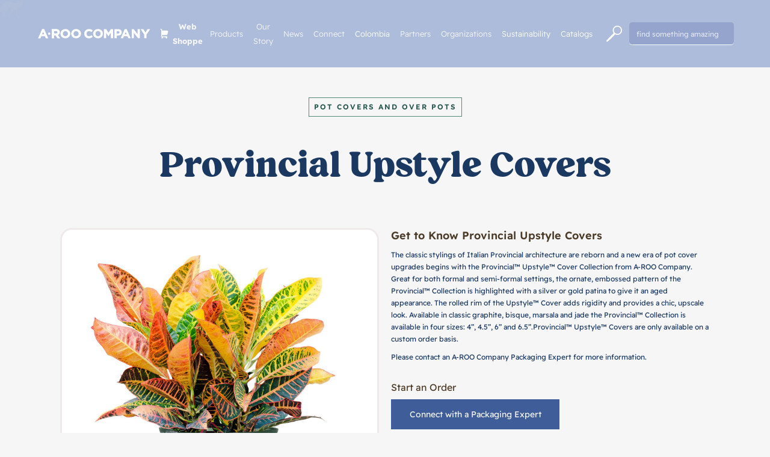

--- FILE ---
content_type: text/html
request_url: https://www.a-roo.com/items/provincial-upstyle-covers
body_size: 16972
content:
<!DOCTYPE html><!-- Last Published: Thu Oct 16 2025 15:03:23 GMT+0000 (Coordinated Universal Time) --><html data-wf-domain="www.a-roo.com" data-wf-page="65c2487f6fcc24ce2eb40173" data-wf-site="62e1647895d0703970d37eaf" lang="en" data-wf-collection="65c2487f6fcc24ce2eb4024c" data-wf-item-slug="provincial-upstyle-covers"><head><meta charset="utf-8"/><title>Provincial Upstyle Covers | A-ROO Company</title><meta content="" name="description"/><meta content="Provincial Upstyle Covers | A-ROO Company" property="og:title"/><meta content="" property="og:description"/><meta content="https://cdn.prod.website-files.com/62e1647895d0703febd37eca/6324929e85f761636917fe26_provincial-upstyle-cover-jade-silver-with-plant.jpg" property="og:image"/><meta content="Provincial Upstyle Covers | A-ROO Company" property="twitter:title"/><meta content="" property="twitter:description"/><meta content="https://cdn.prod.website-files.com/62e1647895d0703febd37eca/6324929e85f761636917fe26_provincial-upstyle-cover-jade-silver-with-plant.jpg" property="twitter:image"/><meta property="og:type" content="website"/><meta content="summary_large_image" name="twitter:card"/><meta content="width=device-width, initial-scale=1" name="viewport"/><link href="https://cdn.prod.website-files.com/62e1647895d0703970d37eaf/css/arc-test-web.webflow.shared.9be0e7b55.min.css" rel="stylesheet" type="text/css"/><link href="https://fonts.googleapis.com" rel="preconnect"/><link href="https://fonts.gstatic.com" rel="preconnect" crossorigin="anonymous"/><script src="https://ajax.googleapis.com/ajax/libs/webfont/1.6.26/webfont.js" type="text/javascript"></script><script type="text/javascript">WebFont.load({  google: {    families: ["Great Vibes:400","Lato:100,100italic,300,300italic,400,400italic,700,700italic,900,900italic"]  }});</script><script type="text/javascript">!function(o,c){var n=c.documentElement,t=" w-mod-";n.className+=t+"js",("ontouchstart"in o||o.DocumentTouch&&c instanceof DocumentTouch)&&(n.className+=t+"touch")}(window,document);</script><link href="https://cdn.prod.website-files.com/62e1647895d0703970d37eaf/65c24906c29ceca17f219772_aroo-favicon-new.png" rel="shortcut icon" type="image/x-icon"/><link href="https://cdn.prod.website-files.com/62e1647895d0703970d37eaf/65c2490c539ef9703b76cf45_aroo-webclip-new.png" rel="apple-touch-icon"/><script src="https://www.google.com/recaptcha/api.js" type="text/javascript"></script><!-- Google tag (gtag.js) -->
<script async src="https://www.googletagmanager.com/gtag/js?id=AW-967859108"></script>
<script>
  window.dataLayer = window.dataLayer || [];
  function gtag(){dataLayer.push(arguments);}
  gtag('js', new Date());

  gtag('config', 'AW-967859108');
</script>

<!-- Google Tag Manager -->
<script>(function(w,d,s,l,i){w[l]=w[l]||[];w[l].push({'gtm.start':
new Date().getTime(),event:'gtm.js'});var f=d.getElementsByTagName(s)[0],
j=d.createElement(s),dl=l!='dataLayer'?'&l='+l:'';j.async=true;j.src=
'https://www.googletagmanager.com/gtm.js?id='+i+dl;f.parentNode.insertBefore(j,f);
})(window,document,'script','dataLayer','GTM-ZP7WFSW');</script>
<!-- End Google Tag Manager --><style>
.w-slider-dot {
  height: 4px;
  background: #e5e5e5;
  top: 2px;
}
.w-slider-dot.w-active {
  height: 4px;
  top: 2px;
}
.w-slider-nav.w-round>div {
  width: 10px;
  border-radius: 0px;
}
</style>
<link rel="stylesheet" type="text/css" href="https://cdn.jsdelivr.net/npm/@splidejs/splide@3.2.2/dist/css/splide-core.min.css">
<style>
.splide__track {
  overflow: visible;
}
</style>

<script src="https://cdn.jsdelivr.net/npm/swiper@8/swiper-bundle.min.js"></script>
<script>
     
      var galleryThumbs  = new Swiper("#thumb-swiper", {
        spaceBetween: 12,
      	slidesPerView:"auto",
        watchSlidesProgress: true,
        centeredSlides: false,
        grabCursor:true,
        allowTouchMove: false,
      	a11y: false,
				});
        var galleryTop  = new Swiper("#gallery-swiper", {
        spaceBetween: 12,
        navigation: {
          nextEl: "#thumb-arrow-next-slide",
          prevEl: "#thumb-arrow-prev-slide",
        },
        /* This piece of code connects main slider with thumbnail slider*/
        thumbs: {
          swiper: galleryThumbs,
        },
        a11y: false,
	 			loop: true,
      });
      	<div class="swiper-scrollbar"></div>
    </script>


<script defer src="https://cdn.jsdelivr.net/npm/@finsweet/attributes-starrating@1/starrating.js"></script>
<script async src="https://cdn.jsdelivr.net/npm/@finsweet/attributes-cmssort@1/cmssort.js"></script>
<script type='text/javascript'src='https://platform-api.sharethis.com/js/sharethis.js#property=63319910516bac0012998567&product=inline-share-buttons' async='async'></script>
<script async src="https://cdn.jsdelivr.net/npm/@finsweet/attributes-cmscombine@1/cmscombine.js"></script>
<script async src="https://cdn.jsdelivr.net/npm/@finsweet/attributes-cmsslider@1/cmsslider.js"></script>
<script async src="https://cdn.jsdelivr.net/npm/@finsweet/attributes-cmsnest@1/cmsnest.js"></script></head><body class="body-6 product-page-body"><div data-animation="default" data-collapse="medium" data-duration="400" data-easing="ease-in-out" data-easing2="ease-in-out" role="banner" class="navbar w-nav"><div class="navigation-container w-container"><a href="/" class="navbar-logo w-nav-brand"><img width="215" height="Auto" src="https://cdn.prod.website-files.com/62e1647895d0703970d37eaf/63d12c35cacb64cfb451c5f5_arc-text-logo-white.svg" loading="lazy" alt="" class="image-45"/></a><nav role="navigation" class="nav-menu w-nav-menu"><nav class="navigation-wrapper"><div class="div-block-85"><img src="https://cdn.prod.website-files.com/62e1647895d0703970d37eaf/64021ce481f3a881caa596b4_cart-icon-white.svg" loading="lazy" width="16" height="Auto" alt="" class="image-129"/><a href="https://shop.a-roo.com/?utm_source=a-roo&amp;utm_medium=link&amp;utm_campaign=webshoppenavlink&amp;utm_id=Web+Shoppe+Nav+Link+%28Main+Site%29" target="_blank" class="nav-link sustainable-nav-link web-shoppe-link w-nav-link">Web Shoppe</a></div><a href="/products" class="nav-link product-nav-link w-nav-link">Products</a><a href="/our-story" class="nav-link w-nav-link">Our Story</a><a href="/news" class="nav-link w-nav-link">News</a><a href="/connect" class="nav-link w-nav-link">Connect</a><a href="/inverpack" class="nav-link inverpack-link w-nav-link">Colombia</a><a href="/trade-partners" class="nav-link w-nav-link">Partners</a><a href="/trade-organizations" class="nav-link w-nav-link">Organizations</a><a href="/sustainability" class="nav-link sustainable-nav-link w-nav-link">Sustainability</a><a href="/catalogs" class="nav-link sustainable-nav-link w-nav-link">Catalogs</a></nav></nav><div class="navigation-button-wrapper"><form action="/search" class="search w-form"><input type="submit" class="search-button w-button" value=""/><input class="search-input w-input" maxlength="256" name="query" placeholder="find something amazing" type="search" id="search" required=""/></form></div><div class="menu-button-2 w-nav-button"><div class="icon w-icon-nav-menu"></div></div></div></div><div class="section-24"><div class="container w-container"><div class="product-category-path w-dyn-list"><div role="list" class="w-dyn-items"><div role="listitem" class="collection-item-66 w-dyn-item"><a href="/products/pot-covers" class="link-block-35 w-inline-block"><div class="pre-header-text center">Pot Covers and Over Pots</div></a></div></div></div><h1 class="h1 product-name---size-down">Provincial Upstyle Covers</h1></div></div><div class="section product-info-section"><div class="columns-9 w-row"><div class="column-16 w-col w-col-6 w-col-medium-6"><div class="thunmbnail-sliders-holder-2"><div id="gallery-swiper" class="gallery-swiper-2 w-dyn-list"><script type="text/x-wf-template" id="wf-template-8a54d0fd-ec39-cf21-d67f-16dbd4fd1131">%3Cdiv%20role%3D%22listitem%22%20class%3D%22swiper-slide%20gallery-item%20w-dyn-item%20w-dyn-repeater-item%22%3E%3Cimg%20alt%3D%22Provincial%20Upstyle%20Covers%20Jade%20Silver%20with%20Plant%22%20loading%3D%22lazy%22%20src%3D%22https%3A%2F%2Fcdn.prod.website-files.com%2F62e1647895d0703febd37eca%2F6324929e85f761636917fe26_provincial-upstyle-cover-jade-silver-with-plant.jpg%22%20sizes%3D%22(max-width%3A%20479px)%2096vw%2C%20(max-width%3A%20767px)%2097vw%2C%20(max-width%3A%201279px)%2048vw%2C%20(max-width%3A%201919px)%2049vw%2C%2050vw%22%20srcset%3D%22https%3A%2F%2Fcdn.prod.website-files.com%2F62e1647895d0703febd37eca%2F6324929e85f761636917fe26_provincial-upstyle-cover-jade-silver-with-plant-p-500.jpg%20500w%2C%20https%3A%2F%2Fcdn.prod.website-files.com%2F62e1647895d0703febd37eca%2F6324929e85f761636917fe26_provincial-upstyle-cover-jade-silver-with-plant-p-800.jpg%20800w%2C%20https%3A%2F%2Fcdn.prod.website-files.com%2F62e1647895d0703febd37eca%2F6324929e85f761636917fe26_provincial-upstyle-cover-jade-silver-with-plant-p-1080.jpg%201080w%2C%20https%3A%2F%2Fcdn.prod.website-files.com%2F62e1647895d0703febd37eca%2F6324929e85f761636917fe26_provincial-upstyle-cover-jade-silver-with-plant-p-1600.jpg%201600w%2C%20https%3A%2F%2Fcdn.prod.website-files.com%2F62e1647895d0703febd37eca%2F6324929e85f761636917fe26_provincial-upstyle-cover-jade-silver-with-plant.jpg%202048w%22%20class%3D%22cover-image-2%20thumbnail%22%2F%3E%3C%2Fdiv%3E</script><div role="list" class="swiper-wrapper gallery-list w-dyn-items"><div role="listitem" class="swiper-slide gallery-item w-dyn-item w-dyn-repeater-item"><img alt="Provincial Upstyle Covers Jade Silver with Plant" loading="lazy" src="https://cdn.prod.website-files.com/62e1647895d0703febd37eca/6324929e85f761636917fe26_provincial-upstyle-cover-jade-silver-with-plant.jpg" sizes="(max-width: 479px) 96vw, (max-width: 767px) 97vw, (max-width: 1279px) 48vw, (max-width: 1919px) 49vw, 50vw" srcset="https://cdn.prod.website-files.com/62e1647895d0703febd37eca/6324929e85f761636917fe26_provincial-upstyle-cover-jade-silver-with-plant-p-500.jpg 500w, https://cdn.prod.website-files.com/62e1647895d0703febd37eca/6324929e85f761636917fe26_provincial-upstyle-cover-jade-silver-with-plant-p-800.jpg 800w, https://cdn.prod.website-files.com/62e1647895d0703febd37eca/6324929e85f761636917fe26_provincial-upstyle-cover-jade-silver-with-plant-p-1080.jpg 1080w, https://cdn.prod.website-files.com/62e1647895d0703febd37eca/6324929e85f761636917fe26_provincial-upstyle-cover-jade-silver-with-plant-p-1600.jpg 1600w, https://cdn.prod.website-files.com/62e1647895d0703febd37eca/6324929e85f761636917fe26_provincial-upstyle-cover-jade-silver-with-plant.jpg 2048w" class="cover-image-2 thumbnail"/></div><div role="listitem" class="swiper-slide gallery-item w-dyn-item w-dyn-repeater-item"><img alt="Provincial Upstyle Covers Jade Silver Provincial Upstyle Covers Jade Silver" loading="lazy" src="https://cdn.prod.website-files.com/62e1647895d0703febd37eca/6324929e870c5565dd38c9ce_provincial-upstyle-cover-jade-silver.jpg" sizes="(max-width: 479px) 96vw, (max-width: 767px) 97vw, (max-width: 1279px) 48vw, (max-width: 1919px) 49vw, 50vw" srcset="https://cdn.prod.website-files.com/62e1647895d0703febd37eca/6324929e870c5565dd38c9ce_provincial-upstyle-cover-jade-silver-p-500.jpg 500w, https://cdn.prod.website-files.com/62e1647895d0703febd37eca/6324929e870c5565dd38c9ce_provincial-upstyle-cover-jade-silver-p-800.jpg 800w, https://cdn.prod.website-files.com/62e1647895d0703febd37eca/6324929e870c5565dd38c9ce_provincial-upstyle-cover-jade-silver-p-1080.jpg 1080w, https://cdn.prod.website-files.com/62e1647895d0703febd37eca/6324929e870c5565dd38c9ce_provincial-upstyle-cover-jade-silver-p-1600.jpg 1600w, https://cdn.prod.website-files.com/62e1647895d0703febd37eca/6324929e870c5565dd38c9ce_provincial-upstyle-cover-jade-silver.jpg 2048w" class="cover-image-2 thumbnail"/></div><div role="listitem" class="swiper-slide gallery-item w-dyn-item w-dyn-repeater-item"><img alt="Provincial Upstyle Covers Bisque Gold with Plant" loading="lazy" src="https://cdn.prod.website-files.com/62e1647895d0703febd37eca/6324929ab938d2fce7495fe4_provincial-upstyle-cover-bisque-gold-with-rosemary.jpg" sizes="(max-width: 479px) 96vw, (max-width: 767px) 97vw, (max-width: 1279px) 48vw, (max-width: 1919px) 49vw, 50vw" srcset="https://cdn.prod.website-files.com/62e1647895d0703febd37eca/6324929ab938d2fce7495fe4_provincial-upstyle-cover-bisque-gold-with-rosemary-p-500.jpg 500w, https://cdn.prod.website-files.com/62e1647895d0703febd37eca/6324929ab938d2fce7495fe4_provincial-upstyle-cover-bisque-gold-with-rosemary-p-800.jpg 800w, https://cdn.prod.website-files.com/62e1647895d0703febd37eca/6324929ab938d2fce7495fe4_provincial-upstyle-cover-bisque-gold-with-rosemary-p-1080.jpg 1080w, https://cdn.prod.website-files.com/62e1647895d0703febd37eca/6324929ab938d2fce7495fe4_provincial-upstyle-cover-bisque-gold-with-rosemary-p-1600.jpg 1600w, https://cdn.prod.website-files.com/62e1647895d0703febd37eca/6324929ab938d2fce7495fe4_provincial-upstyle-cover-bisque-gold-with-rosemary.jpg 2048w" class="cover-image-2 thumbnail"/></div><div role="listitem" class="swiper-slide gallery-item w-dyn-item w-dyn-repeater-item"><img alt="Provincial Upstyle Covers Bisque Gold" loading="lazy" src="https://cdn.prod.website-files.com/62e1647895d0703febd37eca/6324929aa437051ae296e21c_provincial-upstyle-cover-bisque-gold.jpg" sizes="(max-width: 479px) 96vw, (max-width: 767px) 97vw, (max-width: 1279px) 48vw, (max-width: 1919px) 49vw, 50vw" srcset="https://cdn.prod.website-files.com/62e1647895d0703febd37eca/6324929aa437051ae296e21c_provincial-upstyle-cover-bisque-gold-p-500.jpg 500w, https://cdn.prod.website-files.com/62e1647895d0703febd37eca/6324929aa437051ae296e21c_provincial-upstyle-cover-bisque-gold-p-800.jpg 800w, https://cdn.prod.website-files.com/62e1647895d0703febd37eca/6324929aa437051ae296e21c_provincial-upstyle-cover-bisque-gold-p-1080.jpg 1080w, https://cdn.prod.website-files.com/62e1647895d0703febd37eca/6324929aa437051ae296e21c_provincial-upstyle-cover-bisque-gold-p-1600.jpg 1600w, https://cdn.prod.website-files.com/62e1647895d0703febd37eca/6324929aa437051ae296e21c_provincial-upstyle-cover-bisque-gold.jpg 2048w" class="cover-image-2 thumbnail"/></div><div role="listitem" class="swiper-slide gallery-item w-dyn-item w-dyn-repeater-item"><img alt="Provincial Upstyle Covers Marsala Red Gold with Plant" loading="lazy" src="https://cdn.prod.website-files.com/62e1647895d0703febd37eca/6324929e1ace14be39a7262b_provincial-upstyle-cover-marsala-red-gold-with-plant.jpg" sizes="(max-width: 479px) 96vw, (max-width: 767px) 97vw, (max-width: 1279px) 48vw, (max-width: 1919px) 49vw, 50vw" srcset="https://cdn.prod.website-files.com/62e1647895d0703febd37eca/6324929e1ace14be39a7262b_provincial-upstyle-cover-marsala-red-gold-with-plant-p-500.jpg 500w, https://cdn.prod.website-files.com/62e1647895d0703febd37eca/6324929e1ace14be39a7262b_provincial-upstyle-cover-marsala-red-gold-with-plant-p-800.jpg 800w, https://cdn.prod.website-files.com/62e1647895d0703febd37eca/6324929e1ace14be39a7262b_provincial-upstyle-cover-marsala-red-gold-with-plant-p-1080.jpg 1080w, https://cdn.prod.website-files.com/62e1647895d0703febd37eca/6324929e1ace14be39a7262b_provincial-upstyle-cover-marsala-red-gold-with-plant-p-1600.jpg 1600w, https://cdn.prod.website-files.com/62e1647895d0703febd37eca/6324929e1ace14be39a7262b_provincial-upstyle-cover-marsala-red-gold-with-plant.jpg 2048w" class="cover-image-2 thumbnail"/></div><div role="listitem" class="swiper-slide gallery-item w-dyn-item w-dyn-repeater-item"><img alt="Provincial Upstyle Covers Marsala Red Gold" loading="lazy" src="https://cdn.prod.website-files.com/62e1647895d0703febd37eca/6324929e7cafd370dfecd3d1_provincial-upstyle-cover-marsala-red-gold.jpg" sizes="(max-width: 479px) 96vw, (max-width: 767px) 97vw, (max-width: 1279px) 48vw, (max-width: 1919px) 49vw, 50vw" srcset="https://cdn.prod.website-files.com/62e1647895d0703febd37eca/6324929e7cafd370dfecd3d1_provincial-upstyle-cover-marsala-red-gold-p-500.jpg 500w, https://cdn.prod.website-files.com/62e1647895d0703febd37eca/6324929e7cafd370dfecd3d1_provincial-upstyle-cover-marsala-red-gold-p-800.jpg 800w, https://cdn.prod.website-files.com/62e1647895d0703febd37eca/6324929e7cafd370dfecd3d1_provincial-upstyle-cover-marsala-red-gold-p-1080.jpg 1080w, https://cdn.prod.website-files.com/62e1647895d0703febd37eca/6324929e7cafd370dfecd3d1_provincial-upstyle-cover-marsala-red-gold-p-1600.jpg 1600w, https://cdn.prod.website-files.com/62e1647895d0703febd37eca/6324929e7cafd370dfecd3d1_provincial-upstyle-cover-marsala-red-gold.jpg 2048w" class="cover-image-2 thumbnail"/></div><div role="listitem" class="swiper-slide gallery-item w-dyn-item w-dyn-repeater-item"><img alt="Provincial Upstyle Covers Graphite Silver with Plant" loading="lazy" src="https://cdn.prod.website-files.com/62e1647895d0703febd37eca/6324929a448309137ed9b8c0_provincial-upstyle-cover-graphite-silver-with-plant.jpg" sizes="(max-width: 479px) 96vw, (max-width: 767px) 97vw, (max-width: 1279px) 48vw, (max-width: 1919px) 49vw, 50vw" srcset="https://cdn.prod.website-files.com/62e1647895d0703febd37eca/6324929a448309137ed9b8c0_provincial-upstyle-cover-graphite-silver-with-plant-p-500.jpg 500w, https://cdn.prod.website-files.com/62e1647895d0703febd37eca/6324929a448309137ed9b8c0_provincial-upstyle-cover-graphite-silver-with-plant-p-800.jpg 800w, https://cdn.prod.website-files.com/62e1647895d0703febd37eca/6324929a448309137ed9b8c0_provincial-upstyle-cover-graphite-silver-with-plant-p-1080.jpg 1080w, https://cdn.prod.website-files.com/62e1647895d0703febd37eca/6324929a448309137ed9b8c0_provincial-upstyle-cover-graphite-silver-with-plant-p-1600.jpg 1600w, https://cdn.prod.website-files.com/62e1647895d0703febd37eca/6324929a448309137ed9b8c0_provincial-upstyle-cover-graphite-silver-with-plant.jpg 2048w" class="cover-image-2 thumbnail"/></div><div role="listitem" class="swiper-slide gallery-item w-dyn-item w-dyn-repeater-item"><img alt="Provincial Upstyle Covers Graphite Silver" loading="lazy" src="https://cdn.prod.website-files.com/62e1647895d0703febd37eca/6324929a486bdf20ef9f6e66_provincial-upstyle-cover-graphite-silver.jpg" sizes="(max-width: 479px) 96vw, (max-width: 767px) 97vw, (max-width: 1279px) 48vw, (max-width: 1919px) 49vw, 50vw" srcset="https://cdn.prod.website-files.com/62e1647895d0703febd37eca/6324929a486bdf20ef9f6e66_provincial-upstyle-cover-graphite-silver-p-500.jpg 500w, https://cdn.prod.website-files.com/62e1647895d0703febd37eca/6324929a486bdf20ef9f6e66_provincial-upstyle-cover-graphite-silver-p-800.jpg 800w, https://cdn.prod.website-files.com/62e1647895d0703febd37eca/6324929a486bdf20ef9f6e66_provincial-upstyle-cover-graphite-silver-p-1080.jpg 1080w, https://cdn.prod.website-files.com/62e1647895d0703febd37eca/6324929a486bdf20ef9f6e66_provincial-upstyle-cover-graphite-silver-p-1600.jpg 1600w, https://cdn.prod.website-files.com/62e1647895d0703febd37eca/6324929a486bdf20ef9f6e66_provincial-upstyle-cover-graphite-silver.jpg 2048w" class="cover-image-2 thumbnail"/></div><div role="listitem" class="swiper-slide gallery-item w-dyn-item w-dyn-repeater-item"><img alt="Provincial Upstyle Covers Graphite" loading="lazy" src="https://cdn.prod.website-files.com/62e1647895d0703febd37eca/6324929aa985318654c7cde3_provincial-upstyle-cover-graphite-gold.jpg" sizes="(max-width: 479px) 96vw, (max-width: 767px) 97vw, (max-width: 1279px) 48vw, (max-width: 1919px) 49vw, 50vw" srcset="https://cdn.prod.website-files.com/62e1647895d0703febd37eca/6324929aa985318654c7cde3_provincial-upstyle-cover-graphite-gold-p-500.jpg 500w, https://cdn.prod.website-files.com/62e1647895d0703febd37eca/6324929aa985318654c7cde3_provincial-upstyle-cover-graphite-gold-p-800.jpg 800w, https://cdn.prod.website-files.com/62e1647895d0703febd37eca/6324929aa985318654c7cde3_provincial-upstyle-cover-graphite-gold-p-1080.jpg 1080w, https://cdn.prod.website-files.com/62e1647895d0703febd37eca/6324929aa985318654c7cde3_provincial-upstyle-cover-graphite-gold-p-1600.jpg 1600w, https://cdn.prod.website-files.com/62e1647895d0703febd37eca/6324929aa985318654c7cde3_provincial-upstyle-cover-graphite-gold.jpg 2048w" class="cover-image-2 thumbnail"/></div><div role="listitem" class="swiper-slide gallery-item w-dyn-item w-dyn-repeater-item"><img alt="Provincial Upstyle Covers Graphite Green" loading="lazy" src="https://cdn.prod.website-files.com/62e1647895d0703febd37eca/6324929ab938d2a128495fe3_provincial-upstyle-cover-graphite-green.jpg" sizes="(max-width: 479px) 96vw, (max-width: 767px) 97vw, (max-width: 1279px) 48vw, (max-width: 1919px) 49vw, 50vw" srcset="https://cdn.prod.website-files.com/62e1647895d0703febd37eca/6324929ab938d2a128495fe3_provincial-upstyle-cover-graphite-green-p-500.jpg 500w, https://cdn.prod.website-files.com/62e1647895d0703febd37eca/6324929ab938d2a128495fe3_provincial-upstyle-cover-graphite-green-p-800.jpg 800w, https://cdn.prod.website-files.com/62e1647895d0703febd37eca/6324929ab938d2a128495fe3_provincial-upstyle-cover-graphite-green-p-1080.jpg 1080w, https://cdn.prod.website-files.com/62e1647895d0703febd37eca/6324929ab938d2a128495fe3_provincial-upstyle-cover-graphite-green-p-1600.jpg 1600w, https://cdn.prod.website-files.com/62e1647895d0703febd37eca/6324929ab938d2a128495fe3_provincial-upstyle-cover-graphite-green.jpg 2048w" class="cover-image-2 thumbnail"/></div><div role="listitem" class="swiper-slide gallery-item w-dyn-item w-dyn-repeater-item"><img alt="Provincial Upstyle Covers Graphite Grey" loading="lazy" src="https://cdn.prod.website-files.com/62e1647895d0703febd37eca/6324929a7cafd3690becd15d_provincial-upstyle-cover-graphite-grey.jpg" sizes="(max-width: 479px) 96vw, (max-width: 767px) 97vw, (max-width: 1279px) 48vw, (max-width: 1919px) 49vw, 50vw" srcset="https://cdn.prod.website-files.com/62e1647895d0703febd37eca/6324929a7cafd3690becd15d_provincial-upstyle-cover-graphite-grey-p-500.jpg 500w, https://cdn.prod.website-files.com/62e1647895d0703febd37eca/6324929a7cafd3690becd15d_provincial-upstyle-cover-graphite-grey-p-800.jpg 800w, https://cdn.prod.website-files.com/62e1647895d0703febd37eca/6324929a7cafd3690becd15d_provincial-upstyle-cover-graphite-grey-p-1080.jpg 1080w, https://cdn.prod.website-files.com/62e1647895d0703febd37eca/6324929a7cafd3690becd15d_provincial-upstyle-cover-graphite-grey.jpg 2048w" class="cover-image-2 thumbnail"/></div><div role="listitem" class="swiper-slide gallery-item w-dyn-item w-dyn-repeater-item"><img alt="Provincial Upstyle Covers Ivory Gold" loading="lazy" src="https://cdn.prod.website-files.com/62e1647895d0703febd37eca/6324929ed56bd41eba473de8_provincial-Upstyle-cover-ivory-gold.jpg" sizes="(max-width: 479px) 96vw, (max-width: 767px) 97vw, (max-width: 1279px) 48vw, (max-width: 1919px) 49vw, 50vw" srcset="https://cdn.prod.website-files.com/62e1647895d0703febd37eca/6324929ed56bd41eba473de8_provincial-Upstyle-cover-ivory-gold-p-500.jpg 500w, https://cdn.prod.website-files.com/62e1647895d0703febd37eca/6324929ed56bd41eba473de8_provincial-Upstyle-cover-ivory-gold-p-800.jpg 800w, https://cdn.prod.website-files.com/62e1647895d0703febd37eca/6324929ed56bd41eba473de8_provincial-Upstyle-cover-ivory-gold-p-1080.jpg 1080w, https://cdn.prod.website-files.com/62e1647895d0703febd37eca/6324929ed56bd41eba473de8_provincial-Upstyle-cover-ivory-gold-p-1600.jpg 1600w, https://cdn.prod.website-files.com/62e1647895d0703febd37eca/6324929ed56bd41eba473de8_provincial-Upstyle-cover-ivory-gold.jpg 2048w" class="cover-image-2 thumbnail"/></div><div role="listitem" class="swiper-slide gallery-item w-dyn-item w-dyn-repeater-item"><img alt="Provincial Upstyle Covers Holiday Tin Red" loading="lazy" src="https://cdn.prod.website-files.com/62e1647895d0703febd37eca/6324929aa98531e1cfc7ce89_provincial-upstyle-cover-holiday-tin-red.jpg" sizes="(max-width: 479px) 96vw, (max-width: 767px) 97vw, (max-width: 1279px) 48vw, (max-width: 1919px) 49vw, 50vw" srcset="https://cdn.prod.website-files.com/62e1647895d0703febd37eca/6324929aa98531e1cfc7ce89_provincial-upstyle-cover-holiday-tin-red-p-500.jpg 500w, https://cdn.prod.website-files.com/62e1647895d0703febd37eca/6324929aa98531e1cfc7ce89_provincial-upstyle-cover-holiday-tin-red-p-800.jpg 800w, https://cdn.prod.website-files.com/62e1647895d0703febd37eca/6324929aa98531e1cfc7ce89_provincial-upstyle-cover-holiday-tin-red-p-1080.jpg 1080w, https://cdn.prod.website-files.com/62e1647895d0703febd37eca/6324929aa98531e1cfc7ce89_provincial-upstyle-cover-holiday-tin-red-p-1600.jpg 1600w, https://cdn.prod.website-files.com/62e1647895d0703febd37eca/6324929aa98531e1cfc7ce89_provincial-upstyle-cover-holiday-tin-red.jpg 2048w" class="cover-image-2 thumbnail"/></div><div role="listitem" class="swiper-slide gallery-item w-dyn-item w-dyn-repeater-item"><img alt="Provincial Upstyle Covers Holiday Tin Silver" loading="lazy" src="https://cdn.prod.website-files.com/62e1647895d0703febd37eca/63249299a43705fd5296e1fe_provincial-upstyle-cover-holiday-tin-silver.jpg" sizes="(max-width: 479px) 96vw, (max-width: 767px) 97vw, (max-width: 1279px) 48vw, (max-width: 1919px) 49vw, 50vw" srcset="https://cdn.prod.website-files.com/62e1647895d0703febd37eca/63249299a43705fd5296e1fe_provincial-upstyle-cover-holiday-tin-silver-p-500.jpg 500w, https://cdn.prod.website-files.com/62e1647895d0703febd37eca/63249299a43705fd5296e1fe_provincial-upstyle-cover-holiday-tin-silver-p-800.jpg 800w, https://cdn.prod.website-files.com/62e1647895d0703febd37eca/63249299a43705fd5296e1fe_provincial-upstyle-cover-holiday-tin-silver-p-1080.jpg 1080w, https://cdn.prod.website-files.com/62e1647895d0703febd37eca/63249299a43705fd5296e1fe_provincial-upstyle-cover-holiday-tin-silver-p-1600.jpg 1600w, https://cdn.prod.website-files.com/62e1647895d0703febd37eca/63249299a43705fd5296e1fe_provincial-upstyle-cover-holiday-tin-silver.jpg 2048w" class="cover-image-2 thumbnail"/></div><div role="listitem" class="swiper-slide gallery-item w-dyn-item w-dyn-repeater-item"><img alt="Provincial Upstyle Covers Holiday Tin Gold" loading="lazy" src="https://cdn.prod.website-files.com/62e1647895d0703febd37eca/63249299486bdf12cf9f6e65_provincial-upstyle-cover-holiday-tin-gold.jpg" sizes="(max-width: 479px) 96vw, (max-width: 767px) 97vw, (max-width: 1279px) 48vw, (max-width: 1919px) 49vw, 50vw" srcset="https://cdn.prod.website-files.com/62e1647895d0703febd37eca/63249299486bdf12cf9f6e65_provincial-upstyle-cover-holiday-tin-gold-p-500.jpg 500w, https://cdn.prod.website-files.com/62e1647895d0703febd37eca/63249299486bdf12cf9f6e65_provincial-upstyle-cover-holiday-tin-gold-p-800.jpg 800w, https://cdn.prod.website-files.com/62e1647895d0703febd37eca/63249299486bdf12cf9f6e65_provincial-upstyle-cover-holiday-tin-gold-p-1080.jpg 1080w, https://cdn.prod.website-files.com/62e1647895d0703febd37eca/63249299486bdf12cf9f6e65_provincial-upstyle-cover-holiday-tin-gold-p-1600.jpg 1600w, https://cdn.prod.website-files.com/62e1647895d0703febd37eca/63249299486bdf12cf9f6e65_provincial-upstyle-cover-holiday-tin-gold.jpg 2048w" class="cover-image-2 thumbnail"/></div><div role="listitem" class="swiper-slide gallery-item w-dyn-item w-dyn-repeater-item"><img alt="Provincial Upstyle Covers Holiday Tin Green" loading="lazy" src="https://cdn.prod.website-files.com/62e1647895d0703febd37eca/6324929a85fe15a54ad40551_provincial-upstyle-cover-holiday-tin-green.jpg" sizes="(max-width: 479px) 96vw, (max-width: 767px) 97vw, (max-width: 1279px) 48vw, (max-width: 1919px) 49vw, 50vw" srcset="https://cdn.prod.website-files.com/62e1647895d0703febd37eca/6324929a85fe15a54ad40551_provincial-upstyle-cover-holiday-tin-green-p-500.jpg 500w, https://cdn.prod.website-files.com/62e1647895d0703febd37eca/6324929a85fe15a54ad40551_provincial-upstyle-cover-holiday-tin-green-p-800.jpg 800w, https://cdn.prod.website-files.com/62e1647895d0703febd37eca/6324929a85fe15a54ad40551_provincial-upstyle-cover-holiday-tin-green-p-1080.jpg 1080w, https://cdn.prod.website-files.com/62e1647895d0703febd37eca/6324929a85fe15a54ad40551_provincial-upstyle-cover-holiday-tin-green-p-1600.jpg 1600w, https://cdn.prod.website-files.com/62e1647895d0703febd37eca/6324929a85fe15a54ad40551_provincial-upstyle-cover-holiday-tin-green.jpg 2048w" class="cover-image-2 thumbnail"/></div><div role="listitem" class="swiper-slide gallery-item w-dyn-item w-dyn-repeater-item"><img alt="Provincial Upstyle Covers Holiday Tin White" loading="lazy" src="https://cdn.prod.website-files.com/62e1647895d0703febd37eca/6324929ed56bd40256473de7_provincial-upstyle-cover-holiday-tin-white.jpg" sizes="(max-width: 479px) 96vw, (max-width: 767px) 97vw, (max-width: 1279px) 48vw, (max-width: 1919px) 49vw, 50vw" srcset="https://cdn.prod.website-files.com/62e1647895d0703febd37eca/6324929ed56bd40256473de7_provincial-upstyle-cover-holiday-tin-white-p-500.jpg 500w, https://cdn.prod.website-files.com/62e1647895d0703febd37eca/6324929ed56bd40256473de7_provincial-upstyle-cover-holiday-tin-white-p-800.jpg 800w, https://cdn.prod.website-files.com/62e1647895d0703febd37eca/6324929ed56bd40256473de7_provincial-upstyle-cover-holiday-tin-white-p-1080.jpg 1080w, https://cdn.prod.website-files.com/62e1647895d0703febd37eca/6324929ed56bd40256473de7_provincial-upstyle-cover-holiday-tin-white-p-1600.jpg 1600w, https://cdn.prod.website-files.com/62e1647895d0703febd37eca/6324929ed56bd40256473de7_provincial-upstyle-cover-holiday-tin-white.jpg 2048w" class="cover-image-2 thumbnail"/></div><div role="listitem" class="swiper-slide gallery-item w-dyn-item w-dyn-repeater-item"><img alt="Provincial Upstyle Covers Holiday Tin Patina Blue" loading="lazy" src="https://cdn.prod.website-files.com/62e1647895d0703febd37eca/6324929a7cafd392e5ecd15e_provincial-upstyle-cover-holiday-tin-patina-blue.jpg" sizes="(max-width: 479px) 96vw, (max-width: 767px) 97vw, (max-width: 1279px) 48vw, (max-width: 1919px) 49vw, 50vw" srcset="https://cdn.prod.website-files.com/62e1647895d0703febd37eca/6324929a7cafd392e5ecd15e_provincial-upstyle-cover-holiday-tin-patina-blue-p-500.jpg 500w, https://cdn.prod.website-files.com/62e1647895d0703febd37eca/6324929a7cafd392e5ecd15e_provincial-upstyle-cover-holiday-tin-patina-blue-p-800.jpg 800w, https://cdn.prod.website-files.com/62e1647895d0703febd37eca/6324929a7cafd392e5ecd15e_provincial-upstyle-cover-holiday-tin-patina-blue-p-1080.jpg 1080w, https://cdn.prod.website-files.com/62e1647895d0703febd37eca/6324929a7cafd392e5ecd15e_provincial-upstyle-cover-holiday-tin-patina-blue-p-1600.jpg 1600w, https://cdn.prod.website-files.com/62e1647895d0703febd37eca/6324929a7cafd392e5ecd15e_provincial-upstyle-cover-holiday-tin-patina-blue.jpg 2048w" class="cover-image-2 thumbnail"/></div><div role="listitem" class="swiper-slide gallery-item w-dyn-item w-dyn-repeater-item"><img alt="Provincial Upstyle Covers Holiday Tin Patina Green" loading="lazy" src="https://cdn.prod.website-files.com/62e1647895d0703febd37eca/63249299f7692d242d469dd8_provincial-upstyle-cover-holiday-tin-patina-green.jpg" sizes="(max-width: 479px) 96vw, (max-width: 767px) 97vw, (max-width: 1279px) 48vw, (max-width: 1919px) 49vw, 50vw" srcset="https://cdn.prod.website-files.com/62e1647895d0703febd37eca/63249299f7692d242d469dd8_provincial-upstyle-cover-holiday-tin-patina-green-p-500.jpg 500w, https://cdn.prod.website-files.com/62e1647895d0703febd37eca/63249299f7692d242d469dd8_provincial-upstyle-cover-holiday-tin-patina-green-p-800.jpg 800w, https://cdn.prod.website-files.com/62e1647895d0703febd37eca/63249299f7692d242d469dd8_provincial-upstyle-cover-holiday-tin-patina-green-p-1080.jpg 1080w, https://cdn.prod.website-files.com/62e1647895d0703febd37eca/63249299f7692d242d469dd8_provincial-upstyle-cover-holiday-tin-patina-green-p-1600.jpg 1600w, https://cdn.prod.website-files.com/62e1647895d0703febd37eca/63249299f7692d242d469dd8_provincial-upstyle-cover-holiday-tin-patina-green.jpg 2048w" class="cover-image-2 thumbnail"/></div><div role="listitem" class="swiper-slide gallery-item w-dyn-item w-dyn-repeater-item"><img alt="Provincial Upstyle Covers Holiday Tin Patina Gold" loading="lazy" src="https://cdn.prod.website-files.com/62e1647895d0703febd37eca/6324929aa43705e01196e21b_provincial-upstyle-cover-holiday-tin-patina-red-gold.jpg" sizes="(max-width: 479px) 96vw, (max-width: 767px) 97vw, (max-width: 1279px) 48vw, (max-width: 1919px) 49vw, 50vw" srcset="https://cdn.prod.website-files.com/62e1647895d0703febd37eca/6324929aa43705e01196e21b_provincial-upstyle-cover-holiday-tin-patina-red-gold-p-500.jpg 500w, https://cdn.prod.website-files.com/62e1647895d0703febd37eca/6324929aa43705e01196e21b_provincial-upstyle-cover-holiday-tin-patina-red-gold-p-800.jpg 800w, https://cdn.prod.website-files.com/62e1647895d0703febd37eca/6324929aa43705e01196e21b_provincial-upstyle-cover-holiday-tin-patina-red-gold-p-1080.jpg 1080w, https://cdn.prod.website-files.com/62e1647895d0703febd37eca/6324929aa43705e01196e21b_provincial-upstyle-cover-holiday-tin-patina-red-gold-p-1600.jpg 1600w, https://cdn.prod.website-files.com/62e1647895d0703febd37eca/6324929aa43705e01196e21b_provincial-upstyle-cover-holiday-tin-patina-red-gold.jpg 2048w" class="cover-image-2 thumbnail"/></div><div role="listitem" class="swiper-slide gallery-item w-dyn-item w-dyn-repeater-item"><img alt="Provincial Upstyle Covers Holiday Tin Patina Silver" loading="lazy" src="https://cdn.prod.website-files.com/62e1647895d0703febd37eca/6324929985fe15416ed40550_provincial-upstyle-cover-holiday-tin-patina-red-silver.jpg" sizes="(max-width: 479px) 96vw, (max-width: 767px) 97vw, (max-width: 1279px) 48vw, (max-width: 1919px) 49vw, 50vw" srcset="https://cdn.prod.website-files.com/62e1647895d0703febd37eca/6324929985fe15416ed40550_provincial-upstyle-cover-holiday-tin-patina-red-silver-p-500.jpg 500w, https://cdn.prod.website-files.com/62e1647895d0703febd37eca/6324929985fe15416ed40550_provincial-upstyle-cover-holiday-tin-patina-red-silver-p-800.jpg 800w, https://cdn.prod.website-files.com/62e1647895d0703febd37eca/6324929985fe15416ed40550_provincial-upstyle-cover-holiday-tin-patina-red-silver-p-1080.jpg 1080w, https://cdn.prod.website-files.com/62e1647895d0703febd37eca/6324929985fe15416ed40550_provincial-upstyle-cover-holiday-tin-patina-red-silver-p-1600.jpg 1600w, https://cdn.prod.website-files.com/62e1647895d0703febd37eca/6324929985fe15416ed40550_provincial-upstyle-cover-holiday-tin-patina-red-silver.jpg 2048w" class="cover-image-2 thumbnail"/></div></div><div class="w-dyn-hide w-dyn-empty"><div>No items found.</div></div></div><div class="thumb-swiper-wrapper-2"><div class="thumbnail-slider-buttons-wrapper"><div id="thumb-arrow-prev-slide" class="slider-button-left absolute-left"></div><div id="thumb-arrow-next-slide" class="slider-button-right absolute-right"></div></div><div id="thumb-swiper" class="thumb-swiper-2 w-dyn-list"><script type="text/x-wf-template" id="wf-template-8a54d0fd-ec39-cf21-d67f-16dbd4fd1138">%3Cdiv%20role%3D%22listitem%22%20class%3D%22swiper-slide%20thumbnail-item%20w-dyn-item%20w-dyn-repeater-item%22%3E%3Cimg%20alt%3D%22Provincial%20Upstyle%20Covers%20Jade%20Silver%20with%20Plant%22%20loading%3D%22lazy%22%20src%3D%22https%3A%2F%2Fcdn.prod.website-files.com%2F62e1647895d0703febd37eca%2F6324929e85f761636917fe26_provincial-upstyle-cover-jade-silver-with-plant.jpg%22%20sizes%3D%22(max-width%3A%20479px)%2096vw%2C%20(max-width%3A%20767px)%2097vw%2C%20(max-width%3A%201279px)%2048vw%2C%20(max-width%3A%201919px)%2049vw%2C%2050vw%22%20srcset%3D%22https%3A%2F%2Fcdn.prod.website-files.com%2F62e1647895d0703febd37eca%2F6324929e85f761636917fe26_provincial-upstyle-cover-jade-silver-with-plant-p-500.jpg%20500w%2C%20https%3A%2F%2Fcdn.prod.website-files.com%2F62e1647895d0703febd37eca%2F6324929e85f761636917fe26_provincial-upstyle-cover-jade-silver-with-plant-p-800.jpg%20800w%2C%20https%3A%2F%2Fcdn.prod.website-files.com%2F62e1647895d0703febd37eca%2F6324929e85f761636917fe26_provincial-upstyle-cover-jade-silver-with-plant-p-1080.jpg%201080w%2C%20https%3A%2F%2Fcdn.prod.website-files.com%2F62e1647895d0703febd37eca%2F6324929e85f761636917fe26_provincial-upstyle-cover-jade-silver-with-plant-p-1600.jpg%201600w%2C%20https%3A%2F%2Fcdn.prod.website-files.com%2F62e1647895d0703febd37eca%2F6324929e85f761636917fe26_provincial-upstyle-cover-jade-silver-with-plant.jpg%202048w%22%20class%3D%22cover-image-2%20thumbnail%22%2F%3E%3C%2Fdiv%3E</script><div role="list" class="swiper-wrapper thumbnails-list w-dyn-items"><div role="listitem" class="swiper-slide thumbnail-item w-dyn-item w-dyn-repeater-item"><img alt="Provincial Upstyle Covers Jade Silver with Plant" loading="lazy" src="https://cdn.prod.website-files.com/62e1647895d0703febd37eca/6324929e85f761636917fe26_provincial-upstyle-cover-jade-silver-with-plant.jpg" sizes="(max-width: 479px) 96vw, (max-width: 767px) 97vw, (max-width: 1279px) 48vw, (max-width: 1919px) 49vw, 50vw" srcset="https://cdn.prod.website-files.com/62e1647895d0703febd37eca/6324929e85f761636917fe26_provincial-upstyle-cover-jade-silver-with-plant-p-500.jpg 500w, https://cdn.prod.website-files.com/62e1647895d0703febd37eca/6324929e85f761636917fe26_provincial-upstyle-cover-jade-silver-with-plant-p-800.jpg 800w, https://cdn.prod.website-files.com/62e1647895d0703febd37eca/6324929e85f761636917fe26_provincial-upstyle-cover-jade-silver-with-plant-p-1080.jpg 1080w, https://cdn.prod.website-files.com/62e1647895d0703febd37eca/6324929e85f761636917fe26_provincial-upstyle-cover-jade-silver-with-plant-p-1600.jpg 1600w, https://cdn.prod.website-files.com/62e1647895d0703febd37eca/6324929e85f761636917fe26_provincial-upstyle-cover-jade-silver-with-plant.jpg 2048w" class="cover-image-2 thumbnail"/></div><div role="listitem" class="swiper-slide thumbnail-item w-dyn-item w-dyn-repeater-item"><img alt="Provincial Upstyle Covers Jade Silver Provincial Upstyle Covers Jade Silver" loading="lazy" src="https://cdn.prod.website-files.com/62e1647895d0703febd37eca/6324929e870c5565dd38c9ce_provincial-upstyle-cover-jade-silver.jpg" sizes="(max-width: 479px) 96vw, (max-width: 767px) 97vw, (max-width: 1279px) 48vw, (max-width: 1919px) 49vw, 50vw" srcset="https://cdn.prod.website-files.com/62e1647895d0703febd37eca/6324929e870c5565dd38c9ce_provincial-upstyle-cover-jade-silver-p-500.jpg 500w, https://cdn.prod.website-files.com/62e1647895d0703febd37eca/6324929e870c5565dd38c9ce_provincial-upstyle-cover-jade-silver-p-800.jpg 800w, https://cdn.prod.website-files.com/62e1647895d0703febd37eca/6324929e870c5565dd38c9ce_provincial-upstyle-cover-jade-silver-p-1080.jpg 1080w, https://cdn.prod.website-files.com/62e1647895d0703febd37eca/6324929e870c5565dd38c9ce_provincial-upstyle-cover-jade-silver-p-1600.jpg 1600w, https://cdn.prod.website-files.com/62e1647895d0703febd37eca/6324929e870c5565dd38c9ce_provincial-upstyle-cover-jade-silver.jpg 2048w" class="cover-image-2 thumbnail"/></div><div role="listitem" class="swiper-slide thumbnail-item w-dyn-item w-dyn-repeater-item"><img alt="Provincial Upstyle Covers Bisque Gold with Plant" loading="lazy" src="https://cdn.prod.website-files.com/62e1647895d0703febd37eca/6324929ab938d2fce7495fe4_provincial-upstyle-cover-bisque-gold-with-rosemary.jpg" sizes="(max-width: 479px) 96vw, (max-width: 767px) 97vw, (max-width: 1279px) 48vw, (max-width: 1919px) 49vw, 50vw" srcset="https://cdn.prod.website-files.com/62e1647895d0703febd37eca/6324929ab938d2fce7495fe4_provincial-upstyle-cover-bisque-gold-with-rosemary-p-500.jpg 500w, https://cdn.prod.website-files.com/62e1647895d0703febd37eca/6324929ab938d2fce7495fe4_provincial-upstyle-cover-bisque-gold-with-rosemary-p-800.jpg 800w, https://cdn.prod.website-files.com/62e1647895d0703febd37eca/6324929ab938d2fce7495fe4_provincial-upstyle-cover-bisque-gold-with-rosemary-p-1080.jpg 1080w, https://cdn.prod.website-files.com/62e1647895d0703febd37eca/6324929ab938d2fce7495fe4_provincial-upstyle-cover-bisque-gold-with-rosemary-p-1600.jpg 1600w, https://cdn.prod.website-files.com/62e1647895d0703febd37eca/6324929ab938d2fce7495fe4_provincial-upstyle-cover-bisque-gold-with-rosemary.jpg 2048w" class="cover-image-2 thumbnail"/></div><div role="listitem" class="swiper-slide thumbnail-item w-dyn-item w-dyn-repeater-item"><img alt="Provincial Upstyle Covers Bisque Gold" loading="lazy" src="https://cdn.prod.website-files.com/62e1647895d0703febd37eca/6324929aa437051ae296e21c_provincial-upstyle-cover-bisque-gold.jpg" sizes="(max-width: 479px) 96vw, (max-width: 767px) 97vw, (max-width: 1279px) 48vw, (max-width: 1919px) 49vw, 50vw" srcset="https://cdn.prod.website-files.com/62e1647895d0703febd37eca/6324929aa437051ae296e21c_provincial-upstyle-cover-bisque-gold-p-500.jpg 500w, https://cdn.prod.website-files.com/62e1647895d0703febd37eca/6324929aa437051ae296e21c_provincial-upstyle-cover-bisque-gold-p-800.jpg 800w, https://cdn.prod.website-files.com/62e1647895d0703febd37eca/6324929aa437051ae296e21c_provincial-upstyle-cover-bisque-gold-p-1080.jpg 1080w, https://cdn.prod.website-files.com/62e1647895d0703febd37eca/6324929aa437051ae296e21c_provincial-upstyle-cover-bisque-gold-p-1600.jpg 1600w, https://cdn.prod.website-files.com/62e1647895d0703febd37eca/6324929aa437051ae296e21c_provincial-upstyle-cover-bisque-gold.jpg 2048w" class="cover-image-2 thumbnail"/></div><div role="listitem" class="swiper-slide thumbnail-item w-dyn-item w-dyn-repeater-item"><img alt="Provincial Upstyle Covers Marsala Red Gold with Plant" loading="lazy" src="https://cdn.prod.website-files.com/62e1647895d0703febd37eca/6324929e1ace14be39a7262b_provincial-upstyle-cover-marsala-red-gold-with-plant.jpg" sizes="(max-width: 479px) 96vw, (max-width: 767px) 97vw, (max-width: 1279px) 48vw, (max-width: 1919px) 49vw, 50vw" srcset="https://cdn.prod.website-files.com/62e1647895d0703febd37eca/6324929e1ace14be39a7262b_provincial-upstyle-cover-marsala-red-gold-with-plant-p-500.jpg 500w, https://cdn.prod.website-files.com/62e1647895d0703febd37eca/6324929e1ace14be39a7262b_provincial-upstyle-cover-marsala-red-gold-with-plant-p-800.jpg 800w, https://cdn.prod.website-files.com/62e1647895d0703febd37eca/6324929e1ace14be39a7262b_provincial-upstyle-cover-marsala-red-gold-with-plant-p-1080.jpg 1080w, https://cdn.prod.website-files.com/62e1647895d0703febd37eca/6324929e1ace14be39a7262b_provincial-upstyle-cover-marsala-red-gold-with-plant-p-1600.jpg 1600w, https://cdn.prod.website-files.com/62e1647895d0703febd37eca/6324929e1ace14be39a7262b_provincial-upstyle-cover-marsala-red-gold-with-plant.jpg 2048w" class="cover-image-2 thumbnail"/></div><div role="listitem" class="swiper-slide thumbnail-item w-dyn-item w-dyn-repeater-item"><img alt="Provincial Upstyle Covers Marsala Red Gold" loading="lazy" src="https://cdn.prod.website-files.com/62e1647895d0703febd37eca/6324929e7cafd370dfecd3d1_provincial-upstyle-cover-marsala-red-gold.jpg" sizes="(max-width: 479px) 96vw, (max-width: 767px) 97vw, (max-width: 1279px) 48vw, (max-width: 1919px) 49vw, 50vw" srcset="https://cdn.prod.website-files.com/62e1647895d0703febd37eca/6324929e7cafd370dfecd3d1_provincial-upstyle-cover-marsala-red-gold-p-500.jpg 500w, https://cdn.prod.website-files.com/62e1647895d0703febd37eca/6324929e7cafd370dfecd3d1_provincial-upstyle-cover-marsala-red-gold-p-800.jpg 800w, https://cdn.prod.website-files.com/62e1647895d0703febd37eca/6324929e7cafd370dfecd3d1_provincial-upstyle-cover-marsala-red-gold-p-1080.jpg 1080w, https://cdn.prod.website-files.com/62e1647895d0703febd37eca/6324929e7cafd370dfecd3d1_provincial-upstyle-cover-marsala-red-gold-p-1600.jpg 1600w, https://cdn.prod.website-files.com/62e1647895d0703febd37eca/6324929e7cafd370dfecd3d1_provincial-upstyle-cover-marsala-red-gold.jpg 2048w" class="cover-image-2 thumbnail"/></div><div role="listitem" class="swiper-slide thumbnail-item w-dyn-item w-dyn-repeater-item"><img alt="Provincial Upstyle Covers Graphite Silver with Plant" loading="lazy" src="https://cdn.prod.website-files.com/62e1647895d0703febd37eca/6324929a448309137ed9b8c0_provincial-upstyle-cover-graphite-silver-with-plant.jpg" sizes="(max-width: 479px) 96vw, (max-width: 767px) 97vw, (max-width: 1279px) 48vw, (max-width: 1919px) 49vw, 50vw" srcset="https://cdn.prod.website-files.com/62e1647895d0703febd37eca/6324929a448309137ed9b8c0_provincial-upstyle-cover-graphite-silver-with-plant-p-500.jpg 500w, https://cdn.prod.website-files.com/62e1647895d0703febd37eca/6324929a448309137ed9b8c0_provincial-upstyle-cover-graphite-silver-with-plant-p-800.jpg 800w, https://cdn.prod.website-files.com/62e1647895d0703febd37eca/6324929a448309137ed9b8c0_provincial-upstyle-cover-graphite-silver-with-plant-p-1080.jpg 1080w, https://cdn.prod.website-files.com/62e1647895d0703febd37eca/6324929a448309137ed9b8c0_provincial-upstyle-cover-graphite-silver-with-plant-p-1600.jpg 1600w, https://cdn.prod.website-files.com/62e1647895d0703febd37eca/6324929a448309137ed9b8c0_provincial-upstyle-cover-graphite-silver-with-plant.jpg 2048w" class="cover-image-2 thumbnail"/></div><div role="listitem" class="swiper-slide thumbnail-item w-dyn-item w-dyn-repeater-item"><img alt="Provincial Upstyle Covers Graphite Silver" loading="lazy" src="https://cdn.prod.website-files.com/62e1647895d0703febd37eca/6324929a486bdf20ef9f6e66_provincial-upstyle-cover-graphite-silver.jpg" sizes="(max-width: 479px) 96vw, (max-width: 767px) 97vw, (max-width: 1279px) 48vw, (max-width: 1919px) 49vw, 50vw" srcset="https://cdn.prod.website-files.com/62e1647895d0703febd37eca/6324929a486bdf20ef9f6e66_provincial-upstyle-cover-graphite-silver-p-500.jpg 500w, https://cdn.prod.website-files.com/62e1647895d0703febd37eca/6324929a486bdf20ef9f6e66_provincial-upstyle-cover-graphite-silver-p-800.jpg 800w, https://cdn.prod.website-files.com/62e1647895d0703febd37eca/6324929a486bdf20ef9f6e66_provincial-upstyle-cover-graphite-silver-p-1080.jpg 1080w, https://cdn.prod.website-files.com/62e1647895d0703febd37eca/6324929a486bdf20ef9f6e66_provincial-upstyle-cover-graphite-silver-p-1600.jpg 1600w, https://cdn.prod.website-files.com/62e1647895d0703febd37eca/6324929a486bdf20ef9f6e66_provincial-upstyle-cover-graphite-silver.jpg 2048w" class="cover-image-2 thumbnail"/></div><div role="listitem" class="swiper-slide thumbnail-item w-dyn-item w-dyn-repeater-item"><img alt="Provincial Upstyle Covers Graphite" loading="lazy" src="https://cdn.prod.website-files.com/62e1647895d0703febd37eca/6324929aa985318654c7cde3_provincial-upstyle-cover-graphite-gold.jpg" sizes="(max-width: 479px) 96vw, (max-width: 767px) 97vw, (max-width: 1279px) 48vw, (max-width: 1919px) 49vw, 50vw" srcset="https://cdn.prod.website-files.com/62e1647895d0703febd37eca/6324929aa985318654c7cde3_provincial-upstyle-cover-graphite-gold-p-500.jpg 500w, https://cdn.prod.website-files.com/62e1647895d0703febd37eca/6324929aa985318654c7cde3_provincial-upstyle-cover-graphite-gold-p-800.jpg 800w, https://cdn.prod.website-files.com/62e1647895d0703febd37eca/6324929aa985318654c7cde3_provincial-upstyle-cover-graphite-gold-p-1080.jpg 1080w, https://cdn.prod.website-files.com/62e1647895d0703febd37eca/6324929aa985318654c7cde3_provincial-upstyle-cover-graphite-gold-p-1600.jpg 1600w, https://cdn.prod.website-files.com/62e1647895d0703febd37eca/6324929aa985318654c7cde3_provincial-upstyle-cover-graphite-gold.jpg 2048w" class="cover-image-2 thumbnail"/></div><div role="listitem" class="swiper-slide thumbnail-item w-dyn-item w-dyn-repeater-item"><img alt="Provincial Upstyle Covers Graphite Green" loading="lazy" src="https://cdn.prod.website-files.com/62e1647895d0703febd37eca/6324929ab938d2a128495fe3_provincial-upstyle-cover-graphite-green.jpg" sizes="(max-width: 479px) 96vw, (max-width: 767px) 97vw, (max-width: 1279px) 48vw, (max-width: 1919px) 49vw, 50vw" srcset="https://cdn.prod.website-files.com/62e1647895d0703febd37eca/6324929ab938d2a128495fe3_provincial-upstyle-cover-graphite-green-p-500.jpg 500w, https://cdn.prod.website-files.com/62e1647895d0703febd37eca/6324929ab938d2a128495fe3_provincial-upstyle-cover-graphite-green-p-800.jpg 800w, https://cdn.prod.website-files.com/62e1647895d0703febd37eca/6324929ab938d2a128495fe3_provincial-upstyle-cover-graphite-green-p-1080.jpg 1080w, https://cdn.prod.website-files.com/62e1647895d0703febd37eca/6324929ab938d2a128495fe3_provincial-upstyle-cover-graphite-green-p-1600.jpg 1600w, https://cdn.prod.website-files.com/62e1647895d0703febd37eca/6324929ab938d2a128495fe3_provincial-upstyle-cover-graphite-green.jpg 2048w" class="cover-image-2 thumbnail"/></div><div role="listitem" class="swiper-slide thumbnail-item w-dyn-item w-dyn-repeater-item"><img alt="Provincial Upstyle Covers Graphite Grey" loading="lazy" src="https://cdn.prod.website-files.com/62e1647895d0703febd37eca/6324929a7cafd3690becd15d_provincial-upstyle-cover-graphite-grey.jpg" sizes="(max-width: 479px) 96vw, (max-width: 767px) 97vw, (max-width: 1279px) 48vw, (max-width: 1919px) 49vw, 50vw" srcset="https://cdn.prod.website-files.com/62e1647895d0703febd37eca/6324929a7cafd3690becd15d_provincial-upstyle-cover-graphite-grey-p-500.jpg 500w, https://cdn.prod.website-files.com/62e1647895d0703febd37eca/6324929a7cafd3690becd15d_provincial-upstyle-cover-graphite-grey-p-800.jpg 800w, https://cdn.prod.website-files.com/62e1647895d0703febd37eca/6324929a7cafd3690becd15d_provincial-upstyle-cover-graphite-grey-p-1080.jpg 1080w, https://cdn.prod.website-files.com/62e1647895d0703febd37eca/6324929a7cafd3690becd15d_provincial-upstyle-cover-graphite-grey.jpg 2048w" class="cover-image-2 thumbnail"/></div><div role="listitem" class="swiper-slide thumbnail-item w-dyn-item w-dyn-repeater-item"><img alt="Provincial Upstyle Covers Ivory Gold" loading="lazy" src="https://cdn.prod.website-files.com/62e1647895d0703febd37eca/6324929ed56bd41eba473de8_provincial-Upstyle-cover-ivory-gold.jpg" sizes="(max-width: 479px) 96vw, (max-width: 767px) 97vw, (max-width: 1279px) 48vw, (max-width: 1919px) 49vw, 50vw" srcset="https://cdn.prod.website-files.com/62e1647895d0703febd37eca/6324929ed56bd41eba473de8_provincial-Upstyle-cover-ivory-gold-p-500.jpg 500w, https://cdn.prod.website-files.com/62e1647895d0703febd37eca/6324929ed56bd41eba473de8_provincial-Upstyle-cover-ivory-gold-p-800.jpg 800w, https://cdn.prod.website-files.com/62e1647895d0703febd37eca/6324929ed56bd41eba473de8_provincial-Upstyle-cover-ivory-gold-p-1080.jpg 1080w, https://cdn.prod.website-files.com/62e1647895d0703febd37eca/6324929ed56bd41eba473de8_provincial-Upstyle-cover-ivory-gold-p-1600.jpg 1600w, https://cdn.prod.website-files.com/62e1647895d0703febd37eca/6324929ed56bd41eba473de8_provincial-Upstyle-cover-ivory-gold.jpg 2048w" class="cover-image-2 thumbnail"/></div><div role="listitem" class="swiper-slide thumbnail-item w-dyn-item w-dyn-repeater-item"><img alt="Provincial Upstyle Covers Holiday Tin Red" loading="lazy" src="https://cdn.prod.website-files.com/62e1647895d0703febd37eca/6324929aa98531e1cfc7ce89_provincial-upstyle-cover-holiday-tin-red.jpg" sizes="(max-width: 479px) 96vw, (max-width: 767px) 97vw, (max-width: 1279px) 48vw, (max-width: 1919px) 49vw, 50vw" srcset="https://cdn.prod.website-files.com/62e1647895d0703febd37eca/6324929aa98531e1cfc7ce89_provincial-upstyle-cover-holiday-tin-red-p-500.jpg 500w, https://cdn.prod.website-files.com/62e1647895d0703febd37eca/6324929aa98531e1cfc7ce89_provincial-upstyle-cover-holiday-tin-red-p-800.jpg 800w, https://cdn.prod.website-files.com/62e1647895d0703febd37eca/6324929aa98531e1cfc7ce89_provincial-upstyle-cover-holiday-tin-red-p-1080.jpg 1080w, https://cdn.prod.website-files.com/62e1647895d0703febd37eca/6324929aa98531e1cfc7ce89_provincial-upstyle-cover-holiday-tin-red-p-1600.jpg 1600w, https://cdn.prod.website-files.com/62e1647895d0703febd37eca/6324929aa98531e1cfc7ce89_provincial-upstyle-cover-holiday-tin-red.jpg 2048w" class="cover-image-2 thumbnail"/></div><div role="listitem" class="swiper-slide thumbnail-item w-dyn-item w-dyn-repeater-item"><img alt="Provincial Upstyle Covers Holiday Tin Silver" loading="lazy" src="https://cdn.prod.website-files.com/62e1647895d0703febd37eca/63249299a43705fd5296e1fe_provincial-upstyle-cover-holiday-tin-silver.jpg" sizes="(max-width: 479px) 96vw, (max-width: 767px) 97vw, (max-width: 1279px) 48vw, (max-width: 1919px) 49vw, 50vw" srcset="https://cdn.prod.website-files.com/62e1647895d0703febd37eca/63249299a43705fd5296e1fe_provincial-upstyle-cover-holiday-tin-silver-p-500.jpg 500w, https://cdn.prod.website-files.com/62e1647895d0703febd37eca/63249299a43705fd5296e1fe_provincial-upstyle-cover-holiday-tin-silver-p-800.jpg 800w, https://cdn.prod.website-files.com/62e1647895d0703febd37eca/63249299a43705fd5296e1fe_provincial-upstyle-cover-holiday-tin-silver-p-1080.jpg 1080w, https://cdn.prod.website-files.com/62e1647895d0703febd37eca/63249299a43705fd5296e1fe_provincial-upstyle-cover-holiday-tin-silver-p-1600.jpg 1600w, https://cdn.prod.website-files.com/62e1647895d0703febd37eca/63249299a43705fd5296e1fe_provincial-upstyle-cover-holiday-tin-silver.jpg 2048w" class="cover-image-2 thumbnail"/></div><div role="listitem" class="swiper-slide thumbnail-item w-dyn-item w-dyn-repeater-item"><img alt="Provincial Upstyle Covers Holiday Tin Gold" loading="lazy" src="https://cdn.prod.website-files.com/62e1647895d0703febd37eca/63249299486bdf12cf9f6e65_provincial-upstyle-cover-holiday-tin-gold.jpg" sizes="(max-width: 479px) 96vw, (max-width: 767px) 97vw, (max-width: 1279px) 48vw, (max-width: 1919px) 49vw, 50vw" srcset="https://cdn.prod.website-files.com/62e1647895d0703febd37eca/63249299486bdf12cf9f6e65_provincial-upstyle-cover-holiday-tin-gold-p-500.jpg 500w, https://cdn.prod.website-files.com/62e1647895d0703febd37eca/63249299486bdf12cf9f6e65_provincial-upstyle-cover-holiday-tin-gold-p-800.jpg 800w, https://cdn.prod.website-files.com/62e1647895d0703febd37eca/63249299486bdf12cf9f6e65_provincial-upstyle-cover-holiday-tin-gold-p-1080.jpg 1080w, https://cdn.prod.website-files.com/62e1647895d0703febd37eca/63249299486bdf12cf9f6e65_provincial-upstyle-cover-holiday-tin-gold-p-1600.jpg 1600w, https://cdn.prod.website-files.com/62e1647895d0703febd37eca/63249299486bdf12cf9f6e65_provincial-upstyle-cover-holiday-tin-gold.jpg 2048w" class="cover-image-2 thumbnail"/></div><div role="listitem" class="swiper-slide thumbnail-item w-dyn-item w-dyn-repeater-item"><img alt="Provincial Upstyle Covers Holiday Tin Green" loading="lazy" src="https://cdn.prod.website-files.com/62e1647895d0703febd37eca/6324929a85fe15a54ad40551_provincial-upstyle-cover-holiday-tin-green.jpg" sizes="(max-width: 479px) 96vw, (max-width: 767px) 97vw, (max-width: 1279px) 48vw, (max-width: 1919px) 49vw, 50vw" srcset="https://cdn.prod.website-files.com/62e1647895d0703febd37eca/6324929a85fe15a54ad40551_provincial-upstyle-cover-holiday-tin-green-p-500.jpg 500w, https://cdn.prod.website-files.com/62e1647895d0703febd37eca/6324929a85fe15a54ad40551_provincial-upstyle-cover-holiday-tin-green-p-800.jpg 800w, https://cdn.prod.website-files.com/62e1647895d0703febd37eca/6324929a85fe15a54ad40551_provincial-upstyle-cover-holiday-tin-green-p-1080.jpg 1080w, https://cdn.prod.website-files.com/62e1647895d0703febd37eca/6324929a85fe15a54ad40551_provincial-upstyle-cover-holiday-tin-green-p-1600.jpg 1600w, https://cdn.prod.website-files.com/62e1647895d0703febd37eca/6324929a85fe15a54ad40551_provincial-upstyle-cover-holiday-tin-green.jpg 2048w" class="cover-image-2 thumbnail"/></div><div role="listitem" class="swiper-slide thumbnail-item w-dyn-item w-dyn-repeater-item"><img alt="Provincial Upstyle Covers Holiday Tin White" loading="lazy" src="https://cdn.prod.website-files.com/62e1647895d0703febd37eca/6324929ed56bd40256473de7_provincial-upstyle-cover-holiday-tin-white.jpg" sizes="(max-width: 479px) 96vw, (max-width: 767px) 97vw, (max-width: 1279px) 48vw, (max-width: 1919px) 49vw, 50vw" srcset="https://cdn.prod.website-files.com/62e1647895d0703febd37eca/6324929ed56bd40256473de7_provincial-upstyle-cover-holiday-tin-white-p-500.jpg 500w, https://cdn.prod.website-files.com/62e1647895d0703febd37eca/6324929ed56bd40256473de7_provincial-upstyle-cover-holiday-tin-white-p-800.jpg 800w, https://cdn.prod.website-files.com/62e1647895d0703febd37eca/6324929ed56bd40256473de7_provincial-upstyle-cover-holiday-tin-white-p-1080.jpg 1080w, https://cdn.prod.website-files.com/62e1647895d0703febd37eca/6324929ed56bd40256473de7_provincial-upstyle-cover-holiday-tin-white-p-1600.jpg 1600w, https://cdn.prod.website-files.com/62e1647895d0703febd37eca/6324929ed56bd40256473de7_provincial-upstyle-cover-holiday-tin-white.jpg 2048w" class="cover-image-2 thumbnail"/></div><div role="listitem" class="swiper-slide thumbnail-item w-dyn-item w-dyn-repeater-item"><img alt="Provincial Upstyle Covers Holiday Tin Patina Blue" loading="lazy" src="https://cdn.prod.website-files.com/62e1647895d0703febd37eca/6324929a7cafd392e5ecd15e_provincial-upstyle-cover-holiday-tin-patina-blue.jpg" sizes="(max-width: 479px) 96vw, (max-width: 767px) 97vw, (max-width: 1279px) 48vw, (max-width: 1919px) 49vw, 50vw" srcset="https://cdn.prod.website-files.com/62e1647895d0703febd37eca/6324929a7cafd392e5ecd15e_provincial-upstyle-cover-holiday-tin-patina-blue-p-500.jpg 500w, https://cdn.prod.website-files.com/62e1647895d0703febd37eca/6324929a7cafd392e5ecd15e_provincial-upstyle-cover-holiday-tin-patina-blue-p-800.jpg 800w, https://cdn.prod.website-files.com/62e1647895d0703febd37eca/6324929a7cafd392e5ecd15e_provincial-upstyle-cover-holiday-tin-patina-blue-p-1080.jpg 1080w, https://cdn.prod.website-files.com/62e1647895d0703febd37eca/6324929a7cafd392e5ecd15e_provincial-upstyle-cover-holiday-tin-patina-blue-p-1600.jpg 1600w, https://cdn.prod.website-files.com/62e1647895d0703febd37eca/6324929a7cafd392e5ecd15e_provincial-upstyle-cover-holiday-tin-patina-blue.jpg 2048w" class="cover-image-2 thumbnail"/></div><div role="listitem" class="swiper-slide thumbnail-item w-dyn-item w-dyn-repeater-item"><img alt="Provincial Upstyle Covers Holiday Tin Patina Green" loading="lazy" src="https://cdn.prod.website-files.com/62e1647895d0703febd37eca/63249299f7692d242d469dd8_provincial-upstyle-cover-holiday-tin-patina-green.jpg" sizes="(max-width: 479px) 96vw, (max-width: 767px) 97vw, (max-width: 1279px) 48vw, (max-width: 1919px) 49vw, 50vw" srcset="https://cdn.prod.website-files.com/62e1647895d0703febd37eca/63249299f7692d242d469dd8_provincial-upstyle-cover-holiday-tin-patina-green-p-500.jpg 500w, https://cdn.prod.website-files.com/62e1647895d0703febd37eca/63249299f7692d242d469dd8_provincial-upstyle-cover-holiday-tin-patina-green-p-800.jpg 800w, https://cdn.prod.website-files.com/62e1647895d0703febd37eca/63249299f7692d242d469dd8_provincial-upstyle-cover-holiday-tin-patina-green-p-1080.jpg 1080w, https://cdn.prod.website-files.com/62e1647895d0703febd37eca/63249299f7692d242d469dd8_provincial-upstyle-cover-holiday-tin-patina-green-p-1600.jpg 1600w, https://cdn.prod.website-files.com/62e1647895d0703febd37eca/63249299f7692d242d469dd8_provincial-upstyle-cover-holiday-tin-patina-green.jpg 2048w" class="cover-image-2 thumbnail"/></div><div role="listitem" class="swiper-slide thumbnail-item w-dyn-item w-dyn-repeater-item"><img alt="Provincial Upstyle Covers Holiday Tin Patina Gold" loading="lazy" src="https://cdn.prod.website-files.com/62e1647895d0703febd37eca/6324929aa43705e01196e21b_provincial-upstyle-cover-holiday-tin-patina-red-gold.jpg" sizes="(max-width: 479px) 96vw, (max-width: 767px) 97vw, (max-width: 1279px) 48vw, (max-width: 1919px) 49vw, 50vw" srcset="https://cdn.prod.website-files.com/62e1647895d0703febd37eca/6324929aa43705e01196e21b_provincial-upstyle-cover-holiday-tin-patina-red-gold-p-500.jpg 500w, https://cdn.prod.website-files.com/62e1647895d0703febd37eca/6324929aa43705e01196e21b_provincial-upstyle-cover-holiday-tin-patina-red-gold-p-800.jpg 800w, https://cdn.prod.website-files.com/62e1647895d0703febd37eca/6324929aa43705e01196e21b_provincial-upstyle-cover-holiday-tin-patina-red-gold-p-1080.jpg 1080w, https://cdn.prod.website-files.com/62e1647895d0703febd37eca/6324929aa43705e01196e21b_provincial-upstyle-cover-holiday-tin-patina-red-gold-p-1600.jpg 1600w, https://cdn.prod.website-files.com/62e1647895d0703febd37eca/6324929aa43705e01196e21b_provincial-upstyle-cover-holiday-tin-patina-red-gold.jpg 2048w" class="cover-image-2 thumbnail"/></div><div role="listitem" class="swiper-slide thumbnail-item w-dyn-item w-dyn-repeater-item"><img alt="Provincial Upstyle Covers Holiday Tin Patina Silver" loading="lazy" src="https://cdn.prod.website-files.com/62e1647895d0703febd37eca/6324929985fe15416ed40550_provincial-upstyle-cover-holiday-tin-patina-red-silver.jpg" sizes="(max-width: 479px) 96vw, (max-width: 767px) 97vw, (max-width: 1279px) 48vw, (max-width: 1919px) 49vw, 50vw" srcset="https://cdn.prod.website-files.com/62e1647895d0703febd37eca/6324929985fe15416ed40550_provincial-upstyle-cover-holiday-tin-patina-red-silver-p-500.jpg 500w, https://cdn.prod.website-files.com/62e1647895d0703febd37eca/6324929985fe15416ed40550_provincial-upstyle-cover-holiday-tin-patina-red-silver-p-800.jpg 800w, https://cdn.prod.website-files.com/62e1647895d0703febd37eca/6324929985fe15416ed40550_provincial-upstyle-cover-holiday-tin-patina-red-silver-p-1080.jpg 1080w, https://cdn.prod.website-files.com/62e1647895d0703febd37eca/6324929985fe15416ed40550_provincial-upstyle-cover-holiday-tin-patina-red-silver-p-1600.jpg 1600w, https://cdn.prod.website-files.com/62e1647895d0703febd37eca/6324929985fe15416ed40550_provincial-upstyle-cover-holiday-tin-patina-red-silver.jpg 2048w" class="cover-image-2 thumbnail"/></div></div><div class="empty-state-4 w-dyn-hide w-dyn-empty"><div>No items found.</div></div></div></div></div><div data-delay="4000" data-animation="slide" class="slider-4 w-slider" data-autoplay="false" data-easing="ease-in-out" data-hide-arrows="false" data-disable-swipe="false" data-autoplay-limit="0" data-nav-spacing="2" data-duration="500" data-infinite="true" fs-cmsslider-element="slider" fs-cmsslider-resetix="true"><div class="w-slider-mask"><div class="slide-2 w-slide"></div><div class="w-slide"></div></div><div class="w-slider-arrow-left"><div class="image-arrows w-icon-slider-left"></div></div><div class="w-slider-arrow-right"><div class="image-arrows w-icon-slider-right"></div></div><div class="slide-nav-3 w-slider-nav w-shadow w-round"></div></div><h2 class="h3 product-specs">Product Specs</h2><div class="collection-list-wrapper-47 w-dyn-list"><div role="list" class="collection-list-38 w-dyn-items"><div role="listitem" class="collection-item-32 w-dyn-item"><img height="80" loading="lazy" width="80" src="https://cdn.prod.website-files.com/62e1647895d0703febd37eca/65a56bcfaf2a447b506bf667_recycle%20symbol.svg" alt="Standard #3 PVC Recyclable" class="image-134"/><div class="spec-text">Standard #3 PVC Recyclable</div></div><div role="listitem" class="collection-item-32 w-dyn-item"><img height="80" loading="lazy" width="80" src="https://cdn.prod.website-files.com/62e1647895d0703febd37eca/65a56cb2cfb29766145147f6_leak%20resistant.svg" alt="Leak Resistant" class="image-134"/><div class="spec-text">Leak Resistant</div></div><div role="listitem" class="collection-item-32 w-dyn-item"><img height="80" loading="lazy" width="80" src="https://cdn.prod.website-files.com/62e1647895d0703febd37eca/65a56c7c5e5aae11301622ce_custom%20order.svg" alt="Custom Order Item Only" class="image-134"/><div class="spec-text">Custom Order Item Only</div></div></div></div></div><div class="column-17 w-col w-col-6 w-col-medium-6"><div class="prod-des-title w-embed"><h2 style="font-size: 18px; font-weight: 600; margin: 0; line-height: 25px;">Get to Know Provincial Upstyle Covers</h2></div><div class="rich-text-block-6 w-richtext"><p>The classic stylings of Italian Provincial architecture are reborn and a new era of pot cover upgrades begins with the Provincial™ Upstyle™ Cover Collection from A-ROO Company. Great for both formal and semi-formal settings, the ornate, embossed pattern of the Provincial™ Collection is highlighted with a silver or gold patina to give it an aged appearance. The rolled rim of the Upstyle™ Cover adds rigidity and provides a chic, upscale look. Available in classic graphite, bisque, marsala and jade the Provincial™ Collection is available in four sizes: 4”, 4.5”, 6” and 6.5”.Provincial™ Upstyle™ Covers are only available on a custom order basis.</p><p>Please contact an A-ROO Company Packaging Expert for more information.</p></div><div class="text-block-151 w-condition-invisible">Only Our 10 Liter Con Bucket Size is Available for &quot;Add to Cart&quot;</div><div class="text-block-151 w-condition-invisible">Only Our 6&quot; &amp; 6.5&quot; SizeS ARE Available for &quot;Add to Cart&quot;</div><div class="text-block-colombia w-condition-invisible">ONLY AVAILABLE IN COLOMBIA</div><div class="prod-des-title start-order w-embed"><h3 style="font-size: 16px; font-weight: 400; margin: 0; line-height: 20px;">Start an Order</h3></div><div class="html-embed-6 w-condition-invisible w-embed w-script"><div id='product-component-'></div>
<script type="text/javascript">
/*<![CDATA[*/
(function () {
  var scriptURL = 'https://sdks.shopifycdn.com/buy-button/latest/buy-button-storefront.min.js';
  if (window.ShopifyBuy) {
    if (window.ShopifyBuy.UI) {
      ShopifyBuyInit();
    } else {
      loadScript();
    }
  } else {
    loadScript();
  }
  function loadScript() {
    var script = document.createElement('script');
    script.async = true;
    script.src = scriptURL;
    (document.getElementsByTagName('head')[0] || document.getElementsByTagName('body')[0]).appendChild(script);
    script.onload = ShopifyBuyInit;
  }
  function ShopifyBuyInit() {
    var client = ShopifyBuy.buildClient({
      domain: 'a-roo.myshopify.com',
      storefrontAccessToken: 'c49adc4b0cc702ac5e6dc39b8bdb52e3',
    });
    ShopifyBuy.UI.onReady(client).then(function (ui) {
      ui.createComponent('product', {
        id: '',
        node: document.getElementById('product-component-'),
        moneyFormat: '%24%7B%7Bamount%7D%7D',
        options: {
  "product": {
    "styles": {
      "product": {
        "@media (min-width: 601px)": {
          "max-width": "calc(25% - 20px)",
          "margin-left": "20px",
          "margin-bottom": "50px"
        },
        "text-align": "left"
      },
      "button": {
        "font-family": "Raleway, sans-serif",
        "font-weight": "bold",
        "font-size": "13px",
        "padding-top": "14.5px",
        "padding-bottom": "14.5px",
        ":hover": {
          "background-color": "#0040a7"
        },
        "background-color": "#0047ba",
        ":focus": {
          "background-color": "#0040a7"
        },
        "border-radius": "0px",
        "padding-left": "77px",
        "padding-right": "77px"
      },
      "quantityInput": {
        "font-size": "13px",
        "padding-top": "14.5px",
        "padding-bottom": "14.5px"
      }
    },
    "contents": {
      "img": false,
      "button": false,
      "buttonWithQuantity": true,
      "title": false,
      "price": false
    },
    "text": {
      "button": "Add to Cart"
    },
    "googleFonts": [
      "Raleway"
    ]
  },
  "productSet": {
    "styles": {
      "products": {
        "@media (min-width: 601px)": {
          "margin-left": "-20px"
        }
      }
    }
  },
  "modalProduct": {
    "contents": {
      "img": false,
      "imgWithCarousel": true,
      "button": false,
      "buttonWithQuantity": true
    },
    "styles": {
      "product": {
        "@media (min-width: 601px)": {
          "max-width": "100%",
          "margin-left": "0px",
          "margin-bottom": "0px"
        }
      },
      "button": {
        "font-family": "Raleway, sans-serif",
        "font-weight": "bold",
        "font-size": "13px",
        "padding-top": "14.5px",
        "padding-bottom": "14.5px",
        ":hover": {
          "background-color": "#0040a7"
        },
        "background-color": "#0047ba",
        ":focus": {
          "background-color": "#0040a7"
        },
        "border-radius": "0px",
        "padding-left": "77px",
        "padding-right": "77px"
      },
      "quantityInput": {
        "font-size": "13px",
        "padding-top": "14.5px",
        "padding-bottom": "14.5px"
      }
    },
    "googleFonts": [
      "Raleway"
    ],
    "text": {
      "button": "Add to cart"
    }
  },
  "option": {
    "styles": {
      "label": {
        "font-family": "Raleway, sans-serif"
      },
      "select": {
        "font-family": "Raleway, sans-serif"
      }
    },
    "googleFonts": [
      "Raleway"
    ]
  },
  "cart": {
    "styles": {
      "button": {
        "font-family": "Raleway, sans-serif",
        "font-weight": "bold",
        "font-size": "13px",
        "padding-top": "14.5px",
        "padding-bottom": "14.5px",
        ":hover": {
          "background-color": "#0040a7"
        },
        "background-color": "#0047ba",
        ":focus": {
          "background-color": "#0040a7"
        },
        "border-radius": "0px"
      },
      "title": {
        "color": "#00235c"
      },
      "header": {
        "color": "#00235c"
      },
      "lineItems": {
        "color": "#00235c"
      },
      "subtotalText": {
        "color": "#00235c"
      },
      "subtotal": {
        "color": "#00235c"
      },
      "notice": {
        "color": "#00235c"
      },
      "currency": {
        "color": "#00235c"
      },
      "close": {
        "color": "#00235c",
        ":hover": {
          "color": "#00235c"
        }
      },
      "empty": {
        "color": "#00235c"
      },
      "noteDescription": {
        "color": "#00235c"
      },
      "discountText": {
        "color": "#00235c"
      },
      "discountIcon": {
        "fill": "#00235c"
      },
      "discountAmount": {
        "color": "#00235c"
      }
    },
    "text": {
      "title": "Your Cart",
      "total": "Subtotal",
      "button": "Proceed to Checkout"
    },
    "contents": {
      "note": true
    },
    "popup": false,
    "googleFonts": [
      "Raleway"
    ]
  },
  "toggle": {
    "styles": {
      "toggle": {
        "font-family": "Raleway, sans-serif",
        "font-weight": "bold",
        "background-color": "#0047ba",
        ":hover": {
          "background-color": "#0040a7"
        },
        ":focus": {
          "background-color": "#0040a7"
        }
      },
      "count": {
        "font-size": "13px"
      }
    },
    "googleFonts": [
      "Raleway"
    ]
  },
  "lineItem": {
    "styles": {
      "variantTitle": {
        "color": "#00235c"
      },
      "title": {
        "color": "#00235c"
      },
      "price": {
        "color": "#00235c"
      },
      "fullPrice": {
        "color": "#00235c"
      },
      "discount": {
        "color": "#00235c"
      },
      "discountIcon": {
        "fill": "#00235c"
      },
      "quantity": {
        "color": "#00235c"
      },
      "quantityIncrement": {
        "color": "#00235c",
        "border-color": "#00235c"
      },
      "quantityDecrement": {
        "color": "#00235c",
        "border-color": "#00235c"
      },
      "quantityInput": {
        "color": "#00235c",
        "border-color": "#00235c"
      }
    }
  }
},
      });
    });
  }
})();
/*]]>*/
</script></div><div class="text-block-153 w-condition-invisible"><strong>CURRENTLY OUT OF STOCK ONLINE - WILL BE AVAILABLE Late April 2024!<br/>‍</strong>Please email pcusma@a-roo.com for pre-bookings!</div><a href="/connect" class="order-today-button w-button">Connect with a Packaging Expert</a><div class="prod-des-title start-order product-info w-embed"><h3 style="font-size: 16px; font-weight: 400; margin: 0; line-height: 20px;">Product Information</h3></div><a href="#Stock-Code-Section" class="stock-code-button w-condition-invisible w-button">View Product Stock Codes</a><h3 class="h3 product-specs samples w-condition-invisible">Try Before You Buy</h3><a href="#" class="sample-kit-button w-condition-invisible w-button">Order a Sample Kit</a><a href="https://cdn.prod.website-files.com/62e1647895d0703febd37eca/687008f210cb557973a52959_AROO_Provincial.pdf" class="stock-code-button pis-button w-button">Download Product Information</a></div></div></div><div id="Product-Connect-Form" class="section-30"><div class="container w-container"><div class="columns-29 w-row"><div class="w-col w-col-5 w-col-stack"><div class="w-embed"><h2 class="h2 blue">Interested in Provincial Upstyle Covers?</h2>
<p class="paragraph">Message a Packaging Expert to get started!</p></div></div><div class="column-34 w-col w-col-7 w-col-stack"><div class="form-block-3 w-form"><form id="email-form" name="email-form" data-name="Email Form" method="get" data-wf-flow="9a007eab7674c4fae445e420" data-wf-page-id="65c2487f6fcc24ce2eb40173" data-wf-element-id="b38afa4c-a56c-c8eb-63ce-bc807ba93a55" data-turnstile-sitekey="0x4AAAAAAAQTptj2So4dx43e"><div class="w-layout-grid grid-19"><div id="w-node-b38afa4c-a56c-c8eb-63ce-bc807ba93a57-2eb40173" class="div-block-90"><label for="First-Name-3" class="form-label form-label-inner product-interest-form-label">First Name<span class="required">*</span></label><input class="form-text-field insider w-input" maxlength="256" name="First-Name" data-name="First Name" placeholder="First Name" type="text" id="First-Name-3" required=""/></div><div id="w-node-b38afa4c-a56c-c8eb-63ce-bc807ba93a5b-2eb40173"><label for="Last-Name-3" id="w-node-b38afa4c-a56c-c8eb-63ce-bc807ba93a5c-2eb40173" class="form-label form-label-inner product-interest-form-label">Last Name<span class="required">*</span></label><input class="form-text-field insider w-node-b38afa4c-a56c-c8eb-63ce-bc807ba93a5e-2eb40173 w-input" maxlength="256" name="Last-Name" data-name="Last Name" placeholder="Last Name" type="text" id="Last-Name-3" required=""/></div><div id="w-node-b38afa4c-a56c-c8eb-63ce-bc807ba93a5f-2eb40173"><label for="Email-3" class="form-label form-label-inner product-interest-form-label">Email<span class="required">*</span></label><input class="form-text-field insider w-input" maxlength="256" name="Email" data-name="Email" placeholder="example@website.com" type="email" id="Email-3" required=""/></div><div id="w-node-b38afa4c-a56c-c8eb-63ce-bc807ba93a63-2eb40173"><label for="SMS-3" class="form-label form-label-inner product-interest-form-label">SMS</label><input class="form-text-field insider w-input" maxlength="256" name="SMS" data-name="SMS" placeholder="555-555-5555" type="tel" id="SMS-3"/></div><div id="w-node-b38afa4c-a56c-c8eb-63ce-bc807ba93a67-2eb40173"><label for="Sales-Region" class="form-label form-label-inner product-interest-form-label">Choose your sales region<span class="required">*</span></label><select id="Sales-Region" name="Sales-Region" data-name="Sales Region" required="" class="form-text-field insider selector w-select"><option value="">Select one...</option><option value="Alabama">Alabama</option><option value="Alaska">Alaska</option><option value="Arizona">Arizona</option><option value="Arkansas">Arkansas</option><option value="California (Northern)">California (Northern)</option><option value="California (Southern)">California (Southern)</option><option value="Colorado">Colorado</option><option value="Connecticut">Connecticut</option><option value="Delaware">Delaware</option><option value="Florida">Florida</option><option value="Florida Panhandle">Florida Panhandle</option><option value="Georgia">Georgia</option><option value="Hawaii">Hawaii</option><option value="Idaho">Idaho</option><option value="Illinois">Illinois</option><option value="Indiana">Indiana</option><option value="Iowa">Iowa</option><option value="Kansas">Kansas</option><option value="Kentucky">Kentucky</option><option value="Louisiana">Louisiana</option><option value="Maine">Maine</option><option value="Maryland">Maryland</option><option value="Massachusetts">Massachusetts</option><option value="Michigan">Michigan</option><option value="Minnesota">Minnesota</option><option value="Mississippi">Mississippi</option><option value="Missouri">Missouri</option><option value="Montana">Montana</option><option value="Nebraska">Nebraska</option><option value="Nevada">Nevada</option><option value="New Hampshire">New Hampshire</option><option value="New Jersey">New Jersey</option><option value="New Mexico">New Mexico</option><option value="New York">New York</option><option value="New York (Western)">New York (Western)</option><option value="North Carolina">North Carolina</option><option value="North Dakota">North Dakota</option><option value="Ohio">Ohio</option><option value="Oklahoma">Oklahoma</option><option value="Oregon">Oregon</option><option value="Pennsylvania">Pennsylvania</option><option value="Pennsylvania (Western)">Pennsylvania (Western)</option><option value="Rhode Island">Rhode Island</option><option value="South Carolina">South Carolina</option><option value="South Dakota">South Dakota</option><option value="Tennessee">Tennessee</option><option value="Texas">Texas</option><option value="Utah">Utah</option><option value="Vermont">Vermont</option><option value="Virginia">Virginia</option><option value="Washington">Washington</option><option value="West Virginia">West Virginia</option><option value="Wisconsin">Wisconsin</option><option value="Wyoming">Wyoming</option><option value="Mexico">Mexico</option><option value="Central America">Central America</option><option value="South America">South America</option><option value="Canada - Newfoundland">Canada - Newfoundland</option><option value="Canada - Quebec">Canada - Quebec</option><option value="Canada - Ontario">Canada - Ontario</option><option value="Canada - Manitoba">Canada - Manitoba</option><option value="Canada - Nunavut">Canada - Nunavut</option><option value="Canada - Saskatchewan">Canada - Saskatchewan</option><option value="Canada - Alberta">Canada - Alberta</option><option value="Canada - N.W. Territories">Canada - N.W. Territories</option><option value="Canada - British Columbia">Canada - British Columbia</option><option value="Canada - Yukon">Canada - Yukon</option></select></div><div id="w-node-b38afa4c-a56c-c8eb-63ce-bc807ba93a6b-2eb40173"><label for="Industry-3" class="form-label form-label-inner product-interest-form-label">What&#x27;s your industry?<span class="required">*</span></label><select id="Industry-3" name="Industry" data-name="Industry" required="" class="form-text-field insider selector w-select"><option value="">Select one...</option><option value="Cut Flower">Cut Flower</option><option value="Produce/Herb">Produce/Herb</option><option value="Canadian Market">Canadian Market</option><option value="Potted Plants">Potted Plants</option><option value="Cannabis">Cannabis</option><option value="Grout/Industrial">Grout/Industrial</option><option value="Other">Other</option></select></div><div id="w-node-b38afa4c-a56c-c8eb-63ce-bc807ba93a6f-2eb40173"><div data-sitekey="6LesCtAqAAAAAHhxJV6NWbMmCnFfXy8D9YPPtcyl" class="w-form-formrecaptcha g-recaptcha g-recaptcha-error g-recaptcha-disabled"></div></div><div id="w-node-b38afa4c-a56c-c8eb-63ce-bc807ba93a71-2eb40173"><label id="w-node-_8d80e33f-39aa-0d89-50e4-f64ddeca16cf-2eb40173" class="w-checkbox checkbox-field"><div class="w-checkbox-input w-checkbox-input--inputType-custom checkbox w--redirected-checked"></div><input id="checkbox" type="checkbox" name="checkbox" data-name="Checkbox" style="opacity:0;position:absolute;z-index:-1" checked=""/><span class="form-label form-label-inner product-interest-form-label no-margin w-form-label" for="checkbox">I&#x27;d like to receive occasional updates</span></label><input type="submit" data-wait="Please wait..." class="form-button small w-button" value="Submit"/></div><div id="w-node-b38afa4c-a56c-c8eb-63ce-bc807ba93a73-2eb40173" class="w-embed"><input type="hidden" class="text-field w-input" maxlength="256" name="url" data-name="URL" id="url">
<input type="hidden" class="text-field w-input" maxlength="256" name="page-title" data-name="Product Interest" id="page-title"></div></div></form><div class="success-message-4 w-form-done"><div class="text-block-152"><span class="text-span-62">Thank you!<br/></span>Your interest has been heard! <br/>You will be connected to a Packaging Expert soon.</div></div><div class="w-form-fail"><div>Oops! Something went wrong while submitting the form.</div></div></div></div></div></div></div><div class="product-images-wrapper w-dyn-list"><script type="text/x-wf-template" id="wf-template-0f0f6a89-53db-1984-da8d-b4b26b0ad723">%3Cdiv%20role%3D%22listitem%22%20class%3D%22w-dyn-item%20w-dyn-repeater-item%22%3E%3Cimg%20src%3D%22https%3A%2F%2Fcdn.prod.website-files.com%2F62e1647895d0703febd37eca%2F6324929e85f761636917fe26_provincial-upstyle-cover-jade-silver-with-plant.jpg%22%20loading%3D%22lazy%22%20alt%3D%22Provincial%20Upstyle%20Covers%20Jade%20Silver%20with%20Plant%22%20sizes%3D%22100vw%22%20srcset%3D%22https%3A%2F%2Fcdn.prod.website-files.com%2F62e1647895d0703febd37eca%2F6324929e85f761636917fe26_provincial-upstyle-cover-jade-silver-with-plant-p-500.jpg%20500w%2C%20https%3A%2F%2Fcdn.prod.website-files.com%2F62e1647895d0703febd37eca%2F6324929e85f761636917fe26_provincial-upstyle-cover-jade-silver-with-plant-p-800.jpg%20800w%2C%20https%3A%2F%2Fcdn.prod.website-files.com%2F62e1647895d0703febd37eca%2F6324929e85f761636917fe26_provincial-upstyle-cover-jade-silver-with-plant-p-1080.jpg%201080w%2C%20https%3A%2F%2Fcdn.prod.website-files.com%2F62e1647895d0703febd37eca%2F6324929e85f761636917fe26_provincial-upstyle-cover-jade-silver-with-plant-p-1600.jpg%201600w%2C%20https%3A%2F%2Fcdn.prod.website-files.com%2F62e1647895d0703febd37eca%2F6324929e85f761636917fe26_provincial-upstyle-cover-jade-silver-with-plant.jpg%202048w%22%2F%3E%3C%2Fdiv%3E</script><div fs-cmsslider-element="list" fs-cmscombine-element="list" role="list" class="hide w-dyn-items"><div role="listitem" class="w-dyn-item w-dyn-repeater-item"><img src="https://cdn.prod.website-files.com/62e1647895d0703febd37eca/6324929e85f761636917fe26_provincial-upstyle-cover-jade-silver-with-plant.jpg" loading="lazy" alt="Provincial Upstyle Covers Jade Silver with Plant" sizes="100vw" srcset="https://cdn.prod.website-files.com/62e1647895d0703febd37eca/6324929e85f761636917fe26_provincial-upstyle-cover-jade-silver-with-plant-p-500.jpg 500w, https://cdn.prod.website-files.com/62e1647895d0703febd37eca/6324929e85f761636917fe26_provincial-upstyle-cover-jade-silver-with-plant-p-800.jpg 800w, https://cdn.prod.website-files.com/62e1647895d0703febd37eca/6324929e85f761636917fe26_provincial-upstyle-cover-jade-silver-with-plant-p-1080.jpg 1080w, https://cdn.prod.website-files.com/62e1647895d0703febd37eca/6324929e85f761636917fe26_provincial-upstyle-cover-jade-silver-with-plant-p-1600.jpg 1600w, https://cdn.prod.website-files.com/62e1647895d0703febd37eca/6324929e85f761636917fe26_provincial-upstyle-cover-jade-silver-with-plant.jpg 2048w"/></div><div role="listitem" class="w-dyn-item w-dyn-repeater-item"><img src="https://cdn.prod.website-files.com/62e1647895d0703febd37eca/6324929e870c5565dd38c9ce_provincial-upstyle-cover-jade-silver.jpg" loading="lazy" alt="Provincial Upstyle Covers Jade Silver Provincial Upstyle Covers Jade Silver" sizes="100vw" srcset="https://cdn.prod.website-files.com/62e1647895d0703febd37eca/6324929e870c5565dd38c9ce_provincial-upstyle-cover-jade-silver-p-500.jpg 500w, https://cdn.prod.website-files.com/62e1647895d0703febd37eca/6324929e870c5565dd38c9ce_provincial-upstyle-cover-jade-silver-p-800.jpg 800w, https://cdn.prod.website-files.com/62e1647895d0703febd37eca/6324929e870c5565dd38c9ce_provincial-upstyle-cover-jade-silver-p-1080.jpg 1080w, https://cdn.prod.website-files.com/62e1647895d0703febd37eca/6324929e870c5565dd38c9ce_provincial-upstyle-cover-jade-silver-p-1600.jpg 1600w, https://cdn.prod.website-files.com/62e1647895d0703febd37eca/6324929e870c5565dd38c9ce_provincial-upstyle-cover-jade-silver.jpg 2048w"/></div><div role="listitem" class="w-dyn-item w-dyn-repeater-item"><img src="https://cdn.prod.website-files.com/62e1647895d0703febd37eca/6324929ab938d2fce7495fe4_provincial-upstyle-cover-bisque-gold-with-rosemary.jpg" loading="lazy" alt="Provincial Upstyle Covers Bisque Gold with Plant" sizes="100vw" srcset="https://cdn.prod.website-files.com/62e1647895d0703febd37eca/6324929ab938d2fce7495fe4_provincial-upstyle-cover-bisque-gold-with-rosemary-p-500.jpg 500w, https://cdn.prod.website-files.com/62e1647895d0703febd37eca/6324929ab938d2fce7495fe4_provincial-upstyle-cover-bisque-gold-with-rosemary-p-800.jpg 800w, https://cdn.prod.website-files.com/62e1647895d0703febd37eca/6324929ab938d2fce7495fe4_provincial-upstyle-cover-bisque-gold-with-rosemary-p-1080.jpg 1080w, https://cdn.prod.website-files.com/62e1647895d0703febd37eca/6324929ab938d2fce7495fe4_provincial-upstyle-cover-bisque-gold-with-rosemary-p-1600.jpg 1600w, https://cdn.prod.website-files.com/62e1647895d0703febd37eca/6324929ab938d2fce7495fe4_provincial-upstyle-cover-bisque-gold-with-rosemary.jpg 2048w"/></div><div role="listitem" class="w-dyn-item w-dyn-repeater-item"><img src="https://cdn.prod.website-files.com/62e1647895d0703febd37eca/6324929aa437051ae296e21c_provincial-upstyle-cover-bisque-gold.jpg" loading="lazy" alt="Provincial Upstyle Covers Bisque Gold" sizes="100vw" srcset="https://cdn.prod.website-files.com/62e1647895d0703febd37eca/6324929aa437051ae296e21c_provincial-upstyle-cover-bisque-gold-p-500.jpg 500w, https://cdn.prod.website-files.com/62e1647895d0703febd37eca/6324929aa437051ae296e21c_provincial-upstyle-cover-bisque-gold-p-800.jpg 800w, https://cdn.prod.website-files.com/62e1647895d0703febd37eca/6324929aa437051ae296e21c_provincial-upstyle-cover-bisque-gold-p-1080.jpg 1080w, https://cdn.prod.website-files.com/62e1647895d0703febd37eca/6324929aa437051ae296e21c_provincial-upstyle-cover-bisque-gold-p-1600.jpg 1600w, https://cdn.prod.website-files.com/62e1647895d0703febd37eca/6324929aa437051ae296e21c_provincial-upstyle-cover-bisque-gold.jpg 2048w"/></div><div role="listitem" class="w-dyn-item w-dyn-repeater-item"><img src="https://cdn.prod.website-files.com/62e1647895d0703febd37eca/6324929e1ace14be39a7262b_provincial-upstyle-cover-marsala-red-gold-with-plant.jpg" loading="lazy" alt="Provincial Upstyle Covers Marsala Red Gold with Plant" sizes="100vw" srcset="https://cdn.prod.website-files.com/62e1647895d0703febd37eca/6324929e1ace14be39a7262b_provincial-upstyle-cover-marsala-red-gold-with-plant-p-500.jpg 500w, https://cdn.prod.website-files.com/62e1647895d0703febd37eca/6324929e1ace14be39a7262b_provincial-upstyle-cover-marsala-red-gold-with-plant-p-800.jpg 800w, https://cdn.prod.website-files.com/62e1647895d0703febd37eca/6324929e1ace14be39a7262b_provincial-upstyle-cover-marsala-red-gold-with-plant-p-1080.jpg 1080w, https://cdn.prod.website-files.com/62e1647895d0703febd37eca/6324929e1ace14be39a7262b_provincial-upstyle-cover-marsala-red-gold-with-plant-p-1600.jpg 1600w, https://cdn.prod.website-files.com/62e1647895d0703febd37eca/6324929e1ace14be39a7262b_provincial-upstyle-cover-marsala-red-gold-with-plant.jpg 2048w"/></div><div role="listitem" class="w-dyn-item w-dyn-repeater-item"><img src="https://cdn.prod.website-files.com/62e1647895d0703febd37eca/6324929e7cafd370dfecd3d1_provincial-upstyle-cover-marsala-red-gold.jpg" loading="lazy" alt="Provincial Upstyle Covers Marsala Red Gold" sizes="100vw" srcset="https://cdn.prod.website-files.com/62e1647895d0703febd37eca/6324929e7cafd370dfecd3d1_provincial-upstyle-cover-marsala-red-gold-p-500.jpg 500w, https://cdn.prod.website-files.com/62e1647895d0703febd37eca/6324929e7cafd370dfecd3d1_provincial-upstyle-cover-marsala-red-gold-p-800.jpg 800w, https://cdn.prod.website-files.com/62e1647895d0703febd37eca/6324929e7cafd370dfecd3d1_provincial-upstyle-cover-marsala-red-gold-p-1080.jpg 1080w, https://cdn.prod.website-files.com/62e1647895d0703febd37eca/6324929e7cafd370dfecd3d1_provincial-upstyle-cover-marsala-red-gold-p-1600.jpg 1600w, https://cdn.prod.website-files.com/62e1647895d0703febd37eca/6324929e7cafd370dfecd3d1_provincial-upstyle-cover-marsala-red-gold.jpg 2048w"/></div><div role="listitem" class="w-dyn-item w-dyn-repeater-item"><img src="https://cdn.prod.website-files.com/62e1647895d0703febd37eca/6324929a448309137ed9b8c0_provincial-upstyle-cover-graphite-silver-with-plant.jpg" loading="lazy" alt="Provincial Upstyle Covers Graphite Silver with Plant" sizes="100vw" srcset="https://cdn.prod.website-files.com/62e1647895d0703febd37eca/6324929a448309137ed9b8c0_provincial-upstyle-cover-graphite-silver-with-plant-p-500.jpg 500w, https://cdn.prod.website-files.com/62e1647895d0703febd37eca/6324929a448309137ed9b8c0_provincial-upstyle-cover-graphite-silver-with-plant-p-800.jpg 800w, https://cdn.prod.website-files.com/62e1647895d0703febd37eca/6324929a448309137ed9b8c0_provincial-upstyle-cover-graphite-silver-with-plant-p-1080.jpg 1080w, https://cdn.prod.website-files.com/62e1647895d0703febd37eca/6324929a448309137ed9b8c0_provincial-upstyle-cover-graphite-silver-with-plant-p-1600.jpg 1600w, https://cdn.prod.website-files.com/62e1647895d0703febd37eca/6324929a448309137ed9b8c0_provincial-upstyle-cover-graphite-silver-with-plant.jpg 2048w"/></div><div role="listitem" class="w-dyn-item w-dyn-repeater-item"><img src="https://cdn.prod.website-files.com/62e1647895d0703febd37eca/6324929a486bdf20ef9f6e66_provincial-upstyle-cover-graphite-silver.jpg" loading="lazy" alt="Provincial Upstyle Covers Graphite Silver" sizes="100vw" srcset="https://cdn.prod.website-files.com/62e1647895d0703febd37eca/6324929a486bdf20ef9f6e66_provincial-upstyle-cover-graphite-silver-p-500.jpg 500w, https://cdn.prod.website-files.com/62e1647895d0703febd37eca/6324929a486bdf20ef9f6e66_provincial-upstyle-cover-graphite-silver-p-800.jpg 800w, https://cdn.prod.website-files.com/62e1647895d0703febd37eca/6324929a486bdf20ef9f6e66_provincial-upstyle-cover-graphite-silver-p-1080.jpg 1080w, https://cdn.prod.website-files.com/62e1647895d0703febd37eca/6324929a486bdf20ef9f6e66_provincial-upstyle-cover-graphite-silver-p-1600.jpg 1600w, https://cdn.prod.website-files.com/62e1647895d0703febd37eca/6324929a486bdf20ef9f6e66_provincial-upstyle-cover-graphite-silver.jpg 2048w"/></div><div role="listitem" class="w-dyn-item w-dyn-repeater-item"><img src="https://cdn.prod.website-files.com/62e1647895d0703febd37eca/6324929aa985318654c7cde3_provincial-upstyle-cover-graphite-gold.jpg" loading="lazy" alt="Provincial Upstyle Covers Graphite" sizes="100vw" srcset="https://cdn.prod.website-files.com/62e1647895d0703febd37eca/6324929aa985318654c7cde3_provincial-upstyle-cover-graphite-gold-p-500.jpg 500w, https://cdn.prod.website-files.com/62e1647895d0703febd37eca/6324929aa985318654c7cde3_provincial-upstyle-cover-graphite-gold-p-800.jpg 800w, https://cdn.prod.website-files.com/62e1647895d0703febd37eca/6324929aa985318654c7cde3_provincial-upstyle-cover-graphite-gold-p-1080.jpg 1080w, https://cdn.prod.website-files.com/62e1647895d0703febd37eca/6324929aa985318654c7cde3_provincial-upstyle-cover-graphite-gold-p-1600.jpg 1600w, https://cdn.prod.website-files.com/62e1647895d0703febd37eca/6324929aa985318654c7cde3_provincial-upstyle-cover-graphite-gold.jpg 2048w"/></div><div role="listitem" class="w-dyn-item w-dyn-repeater-item"><img src="https://cdn.prod.website-files.com/62e1647895d0703febd37eca/6324929ab938d2a128495fe3_provincial-upstyle-cover-graphite-green.jpg" loading="lazy" alt="Provincial Upstyle Covers Graphite Green" sizes="100vw" srcset="https://cdn.prod.website-files.com/62e1647895d0703febd37eca/6324929ab938d2a128495fe3_provincial-upstyle-cover-graphite-green-p-500.jpg 500w, https://cdn.prod.website-files.com/62e1647895d0703febd37eca/6324929ab938d2a128495fe3_provincial-upstyle-cover-graphite-green-p-800.jpg 800w, https://cdn.prod.website-files.com/62e1647895d0703febd37eca/6324929ab938d2a128495fe3_provincial-upstyle-cover-graphite-green-p-1080.jpg 1080w, https://cdn.prod.website-files.com/62e1647895d0703febd37eca/6324929ab938d2a128495fe3_provincial-upstyle-cover-graphite-green-p-1600.jpg 1600w, https://cdn.prod.website-files.com/62e1647895d0703febd37eca/6324929ab938d2a128495fe3_provincial-upstyle-cover-graphite-green.jpg 2048w"/></div><div role="listitem" class="w-dyn-item w-dyn-repeater-item"><img src="https://cdn.prod.website-files.com/62e1647895d0703febd37eca/6324929a7cafd3690becd15d_provincial-upstyle-cover-graphite-grey.jpg" loading="lazy" alt="Provincial Upstyle Covers Graphite Grey" sizes="100vw" srcset="https://cdn.prod.website-files.com/62e1647895d0703febd37eca/6324929a7cafd3690becd15d_provincial-upstyle-cover-graphite-grey-p-500.jpg 500w, https://cdn.prod.website-files.com/62e1647895d0703febd37eca/6324929a7cafd3690becd15d_provincial-upstyle-cover-graphite-grey-p-800.jpg 800w, https://cdn.prod.website-files.com/62e1647895d0703febd37eca/6324929a7cafd3690becd15d_provincial-upstyle-cover-graphite-grey-p-1080.jpg 1080w, https://cdn.prod.website-files.com/62e1647895d0703febd37eca/6324929a7cafd3690becd15d_provincial-upstyle-cover-graphite-grey.jpg 2048w"/></div><div role="listitem" class="w-dyn-item w-dyn-repeater-item"><img src="https://cdn.prod.website-files.com/62e1647895d0703febd37eca/6324929ed56bd41eba473de8_provincial-Upstyle-cover-ivory-gold.jpg" loading="lazy" alt="Provincial Upstyle Covers Ivory Gold" sizes="100vw" srcset="https://cdn.prod.website-files.com/62e1647895d0703febd37eca/6324929ed56bd41eba473de8_provincial-Upstyle-cover-ivory-gold-p-500.jpg 500w, https://cdn.prod.website-files.com/62e1647895d0703febd37eca/6324929ed56bd41eba473de8_provincial-Upstyle-cover-ivory-gold-p-800.jpg 800w, https://cdn.prod.website-files.com/62e1647895d0703febd37eca/6324929ed56bd41eba473de8_provincial-Upstyle-cover-ivory-gold-p-1080.jpg 1080w, https://cdn.prod.website-files.com/62e1647895d0703febd37eca/6324929ed56bd41eba473de8_provincial-Upstyle-cover-ivory-gold-p-1600.jpg 1600w, https://cdn.prod.website-files.com/62e1647895d0703febd37eca/6324929ed56bd41eba473de8_provincial-Upstyle-cover-ivory-gold.jpg 2048w"/></div><div role="listitem" class="w-dyn-item w-dyn-repeater-item"><img src="https://cdn.prod.website-files.com/62e1647895d0703febd37eca/6324929aa98531e1cfc7ce89_provincial-upstyle-cover-holiday-tin-red.jpg" loading="lazy" alt="Provincial Upstyle Covers Holiday Tin Red" sizes="100vw" srcset="https://cdn.prod.website-files.com/62e1647895d0703febd37eca/6324929aa98531e1cfc7ce89_provincial-upstyle-cover-holiday-tin-red-p-500.jpg 500w, https://cdn.prod.website-files.com/62e1647895d0703febd37eca/6324929aa98531e1cfc7ce89_provincial-upstyle-cover-holiday-tin-red-p-800.jpg 800w, https://cdn.prod.website-files.com/62e1647895d0703febd37eca/6324929aa98531e1cfc7ce89_provincial-upstyle-cover-holiday-tin-red-p-1080.jpg 1080w, https://cdn.prod.website-files.com/62e1647895d0703febd37eca/6324929aa98531e1cfc7ce89_provincial-upstyle-cover-holiday-tin-red-p-1600.jpg 1600w, https://cdn.prod.website-files.com/62e1647895d0703febd37eca/6324929aa98531e1cfc7ce89_provincial-upstyle-cover-holiday-tin-red.jpg 2048w"/></div><div role="listitem" class="w-dyn-item w-dyn-repeater-item"><img src="https://cdn.prod.website-files.com/62e1647895d0703febd37eca/63249299a43705fd5296e1fe_provincial-upstyle-cover-holiday-tin-silver.jpg" loading="lazy" alt="Provincial Upstyle Covers Holiday Tin Silver" sizes="100vw" srcset="https://cdn.prod.website-files.com/62e1647895d0703febd37eca/63249299a43705fd5296e1fe_provincial-upstyle-cover-holiday-tin-silver-p-500.jpg 500w, https://cdn.prod.website-files.com/62e1647895d0703febd37eca/63249299a43705fd5296e1fe_provincial-upstyle-cover-holiday-tin-silver-p-800.jpg 800w, https://cdn.prod.website-files.com/62e1647895d0703febd37eca/63249299a43705fd5296e1fe_provincial-upstyle-cover-holiday-tin-silver-p-1080.jpg 1080w, https://cdn.prod.website-files.com/62e1647895d0703febd37eca/63249299a43705fd5296e1fe_provincial-upstyle-cover-holiday-tin-silver-p-1600.jpg 1600w, https://cdn.prod.website-files.com/62e1647895d0703febd37eca/63249299a43705fd5296e1fe_provincial-upstyle-cover-holiday-tin-silver.jpg 2048w"/></div><div role="listitem" class="w-dyn-item w-dyn-repeater-item"><img src="https://cdn.prod.website-files.com/62e1647895d0703febd37eca/63249299486bdf12cf9f6e65_provincial-upstyle-cover-holiday-tin-gold.jpg" loading="lazy" alt="Provincial Upstyle Covers Holiday Tin Gold" sizes="100vw" srcset="https://cdn.prod.website-files.com/62e1647895d0703febd37eca/63249299486bdf12cf9f6e65_provincial-upstyle-cover-holiday-tin-gold-p-500.jpg 500w, https://cdn.prod.website-files.com/62e1647895d0703febd37eca/63249299486bdf12cf9f6e65_provincial-upstyle-cover-holiday-tin-gold-p-800.jpg 800w, https://cdn.prod.website-files.com/62e1647895d0703febd37eca/63249299486bdf12cf9f6e65_provincial-upstyle-cover-holiday-tin-gold-p-1080.jpg 1080w, https://cdn.prod.website-files.com/62e1647895d0703febd37eca/63249299486bdf12cf9f6e65_provincial-upstyle-cover-holiday-tin-gold-p-1600.jpg 1600w, https://cdn.prod.website-files.com/62e1647895d0703febd37eca/63249299486bdf12cf9f6e65_provincial-upstyle-cover-holiday-tin-gold.jpg 2048w"/></div><div role="listitem" class="w-dyn-item w-dyn-repeater-item"><img src="https://cdn.prod.website-files.com/62e1647895d0703febd37eca/6324929a85fe15a54ad40551_provincial-upstyle-cover-holiday-tin-green.jpg" loading="lazy" alt="Provincial Upstyle Covers Holiday Tin Green" sizes="100vw" srcset="https://cdn.prod.website-files.com/62e1647895d0703febd37eca/6324929a85fe15a54ad40551_provincial-upstyle-cover-holiday-tin-green-p-500.jpg 500w, https://cdn.prod.website-files.com/62e1647895d0703febd37eca/6324929a85fe15a54ad40551_provincial-upstyle-cover-holiday-tin-green-p-800.jpg 800w, https://cdn.prod.website-files.com/62e1647895d0703febd37eca/6324929a85fe15a54ad40551_provincial-upstyle-cover-holiday-tin-green-p-1080.jpg 1080w, https://cdn.prod.website-files.com/62e1647895d0703febd37eca/6324929a85fe15a54ad40551_provincial-upstyle-cover-holiday-tin-green-p-1600.jpg 1600w, https://cdn.prod.website-files.com/62e1647895d0703febd37eca/6324929a85fe15a54ad40551_provincial-upstyle-cover-holiday-tin-green.jpg 2048w"/></div><div role="listitem" class="w-dyn-item w-dyn-repeater-item"><img src="https://cdn.prod.website-files.com/62e1647895d0703febd37eca/6324929ed56bd40256473de7_provincial-upstyle-cover-holiday-tin-white.jpg" loading="lazy" alt="Provincial Upstyle Covers Holiday Tin White" sizes="100vw" srcset="https://cdn.prod.website-files.com/62e1647895d0703febd37eca/6324929ed56bd40256473de7_provincial-upstyle-cover-holiday-tin-white-p-500.jpg 500w, https://cdn.prod.website-files.com/62e1647895d0703febd37eca/6324929ed56bd40256473de7_provincial-upstyle-cover-holiday-tin-white-p-800.jpg 800w, https://cdn.prod.website-files.com/62e1647895d0703febd37eca/6324929ed56bd40256473de7_provincial-upstyle-cover-holiday-tin-white-p-1080.jpg 1080w, https://cdn.prod.website-files.com/62e1647895d0703febd37eca/6324929ed56bd40256473de7_provincial-upstyle-cover-holiday-tin-white-p-1600.jpg 1600w, https://cdn.prod.website-files.com/62e1647895d0703febd37eca/6324929ed56bd40256473de7_provincial-upstyle-cover-holiday-tin-white.jpg 2048w"/></div><div role="listitem" class="w-dyn-item w-dyn-repeater-item"><img src="https://cdn.prod.website-files.com/62e1647895d0703febd37eca/6324929a7cafd392e5ecd15e_provincial-upstyle-cover-holiday-tin-patina-blue.jpg" loading="lazy" alt="Provincial Upstyle Covers Holiday Tin Patina Blue" sizes="100vw" srcset="https://cdn.prod.website-files.com/62e1647895d0703febd37eca/6324929a7cafd392e5ecd15e_provincial-upstyle-cover-holiday-tin-patina-blue-p-500.jpg 500w, https://cdn.prod.website-files.com/62e1647895d0703febd37eca/6324929a7cafd392e5ecd15e_provincial-upstyle-cover-holiday-tin-patina-blue-p-800.jpg 800w, https://cdn.prod.website-files.com/62e1647895d0703febd37eca/6324929a7cafd392e5ecd15e_provincial-upstyle-cover-holiday-tin-patina-blue-p-1080.jpg 1080w, https://cdn.prod.website-files.com/62e1647895d0703febd37eca/6324929a7cafd392e5ecd15e_provincial-upstyle-cover-holiday-tin-patina-blue-p-1600.jpg 1600w, https://cdn.prod.website-files.com/62e1647895d0703febd37eca/6324929a7cafd392e5ecd15e_provincial-upstyle-cover-holiday-tin-patina-blue.jpg 2048w"/></div><div role="listitem" class="w-dyn-item w-dyn-repeater-item"><img src="https://cdn.prod.website-files.com/62e1647895d0703febd37eca/63249299f7692d242d469dd8_provincial-upstyle-cover-holiday-tin-patina-green.jpg" loading="lazy" alt="Provincial Upstyle Covers Holiday Tin Patina Green" sizes="100vw" srcset="https://cdn.prod.website-files.com/62e1647895d0703febd37eca/63249299f7692d242d469dd8_provincial-upstyle-cover-holiday-tin-patina-green-p-500.jpg 500w, https://cdn.prod.website-files.com/62e1647895d0703febd37eca/63249299f7692d242d469dd8_provincial-upstyle-cover-holiday-tin-patina-green-p-800.jpg 800w, https://cdn.prod.website-files.com/62e1647895d0703febd37eca/63249299f7692d242d469dd8_provincial-upstyle-cover-holiday-tin-patina-green-p-1080.jpg 1080w, https://cdn.prod.website-files.com/62e1647895d0703febd37eca/63249299f7692d242d469dd8_provincial-upstyle-cover-holiday-tin-patina-green-p-1600.jpg 1600w, https://cdn.prod.website-files.com/62e1647895d0703febd37eca/63249299f7692d242d469dd8_provincial-upstyle-cover-holiday-tin-patina-green.jpg 2048w"/></div><div role="listitem" class="w-dyn-item w-dyn-repeater-item"><img src="https://cdn.prod.website-files.com/62e1647895d0703febd37eca/6324929aa43705e01196e21b_provincial-upstyle-cover-holiday-tin-patina-red-gold.jpg" loading="lazy" alt="Provincial Upstyle Covers Holiday Tin Patina Gold" sizes="100vw" srcset="https://cdn.prod.website-files.com/62e1647895d0703febd37eca/6324929aa43705e01196e21b_provincial-upstyle-cover-holiday-tin-patina-red-gold-p-500.jpg 500w, https://cdn.prod.website-files.com/62e1647895d0703febd37eca/6324929aa43705e01196e21b_provincial-upstyle-cover-holiday-tin-patina-red-gold-p-800.jpg 800w, https://cdn.prod.website-files.com/62e1647895d0703febd37eca/6324929aa43705e01196e21b_provincial-upstyle-cover-holiday-tin-patina-red-gold-p-1080.jpg 1080w, https://cdn.prod.website-files.com/62e1647895d0703febd37eca/6324929aa43705e01196e21b_provincial-upstyle-cover-holiday-tin-patina-red-gold-p-1600.jpg 1600w, https://cdn.prod.website-files.com/62e1647895d0703febd37eca/6324929aa43705e01196e21b_provincial-upstyle-cover-holiday-tin-patina-red-gold.jpg 2048w"/></div><div role="listitem" class="w-dyn-item w-dyn-repeater-item"><img src="https://cdn.prod.website-files.com/62e1647895d0703febd37eca/6324929985fe15416ed40550_provincial-upstyle-cover-holiday-tin-patina-red-silver.jpg" loading="lazy" alt="Provincial Upstyle Covers Holiday Tin Patina Silver" sizes="100vw" srcset="https://cdn.prod.website-files.com/62e1647895d0703febd37eca/6324929985fe15416ed40550_provincial-upstyle-cover-holiday-tin-patina-red-silver-p-500.jpg 500w, https://cdn.prod.website-files.com/62e1647895d0703febd37eca/6324929985fe15416ed40550_provincial-upstyle-cover-holiday-tin-patina-red-silver-p-800.jpg 800w, https://cdn.prod.website-files.com/62e1647895d0703febd37eca/6324929985fe15416ed40550_provincial-upstyle-cover-holiday-tin-patina-red-silver-p-1080.jpg 1080w, https://cdn.prod.website-files.com/62e1647895d0703febd37eca/6324929985fe15416ed40550_provincial-upstyle-cover-holiday-tin-patina-red-silver-p-1600.jpg 1600w, https://cdn.prod.website-files.com/62e1647895d0703febd37eca/6324929985fe15416ed40550_provincial-upstyle-cover-holiday-tin-patina-red-silver.jpg 2048w"/></div></div><div class="w-dyn-hide w-dyn-empty"><div>No items found.</div></div></div><div class="product-images-wrapper w-dyn-list"><script type="text/x-wf-template" id="wf-template-75b62fa4-b89b-7569-fe17-35c06323dc7a">%3Cdiv%20role%3D%22listitem%22%20class%3D%22w-dyn-item%20w-dyn-repeater-item%22%3E%3Cimg%20src%3D%22%22%20loading%3D%22lazy%22%20alt%3D%22%22%20class%3D%22w-dyn-bind-empty%22%2F%3E%3C%2Fdiv%3E</script><div fs-cmsslider-element="list" fs-cmscombine-element="list" role="list" class="hide w-dyn-items w-dyn-hide"></div><div class="empty-state-6 w-dyn-empty"><div>No items found.</div></div></div><div class="product-images-wrapper w-dyn-list"><script type="text/x-wf-template" id="wf-template-44e42501-80b0-08bc-4746-04ada9065ed8">%3Cdiv%20role%3D%22listitem%22%20class%3D%22w-dyn-item%20w-dyn-repeater-item%22%3E%3Cimg%20src%3D%22%22%20loading%3D%22lazy%22%20alt%3D%22%22%20class%3D%22w-dyn-bind-empty%22%2F%3E%3C%2Fdiv%3E</script><div fs-cmsslider-element="list" fs-cmscombine-element="list" role="list" class="hide w-dyn-items w-dyn-hide"></div><div class="empty-state-7 w-dyn-empty"><div>No items found.</div></div></div><div class="section-21"></div><div id="Stock-Code-Section" class="stock-code-section w-condition-invisible"><div class="container stock-code-container w-container"><div class="stock-code-title-div"><div class="product-section-titles no-margin w-embed"><h2 style="font-weight: 500; font-size: 28px; margin-bottom: 0px;">Provincial Upstyle Covers Stock Codes</h2></div><a fs-cmssort-field="number" fs-cmssort-element="trigger" href="#" class="filter-button w-button">Sort By Size</a></div><div class="stock-code-wrapper w-dyn-list"><div class="w-dyn-empty"><div>No items found.</div></div></div></div></div><div class="similar-to-section"><div class="container similar-to-container w-container"><div class="product-section-titles w-embed"><h2 style="font-weight: 500; font-size: 28px; margin-bottom: 0px;">Similar to Provincial Upstyle Covers</h2></div><div class="collection-list-wrapper-26 w-dyn-list"><div role="list" class="collection-list-66 w-dyn-items w-row"><div role="listitem" class="w-dyn-item w-col w-col-4"><a href="/items/windsor-lifestyle-covers" class="link-block-10 w-inline-block"><img alt="" loading="lazy" width="250" src="https://cdn.prod.website-files.com/62e1647895d0703febd37eca/63249ec088004ccc169069c7_windsor-lifestyle-gold-with-sheet.jpg" sizes="(max-width: 479px) 92vw, (max-width: 767px) 250px, (max-width: 991px) 229.328125px, 250px" srcset="https://cdn.prod.website-files.com/62e1647895d0703febd37eca/63249ec088004ccc169069c7_windsor-lifestyle-gold-with-sheet-p-500.jpg 500w, https://cdn.prod.website-files.com/62e1647895d0703febd37eca/63249ec088004ccc169069c7_windsor-lifestyle-gold-with-sheet-p-800.jpg 800w, https://cdn.prod.website-files.com/62e1647895d0703febd37eca/63249ec088004ccc169069c7_windsor-lifestyle-gold-with-sheet-p-1080.jpg 1080w, https://cdn.prod.website-files.com/62e1647895d0703febd37eca/63249ec088004ccc169069c7_windsor-lifestyle-gold-with-sheet-p-1600.jpg 1600w, https://cdn.prod.website-files.com/62e1647895d0703febd37eca/63249ec088004ccc169069c7_windsor-lifestyle-gold-with-sheet.jpg 2048w" class="image-107"/><div class="product-name-div"><h2 class="product-title-label">Windsor Lifestyle Covers</h2><img src="https://cdn.prod.website-files.com/62e1647895d0703970d37eaf/63d14e63e86a208f7ac995c2_Web-Shoppe-Badge-151.svg" loading="lazy" width="20" alt="Available on the Web Shoppe" class="image-104 w-condition-invisible"/></div></a></div><div role="listitem" class="w-dyn-item w-col w-col-4"><a href="/items/handmades-tins" class="link-block-10 w-inline-block"><img alt="" loading="lazy" width="250" src="https://cdn.prod.website-files.com/62e1647895d0703febd37eca/63a07a4909d1d00fe438f3c7_handmade-tin-cover-gold-metallic-variety.jpg" sizes="(max-width: 479px) 92vw, (max-width: 767px) 250px, (max-width: 991px) 229.328125px, 250px" srcset="https://cdn.prod.website-files.com/62e1647895d0703febd37eca/63a07a4909d1d00fe438f3c7_handmade-tin-cover-gold-metallic-variety-p-500.jpg 500w, https://cdn.prod.website-files.com/62e1647895d0703febd37eca/63a07a4909d1d00fe438f3c7_handmade-tin-cover-gold-metallic-variety-p-800.jpg 800w, https://cdn.prod.website-files.com/62e1647895d0703febd37eca/63a07a4909d1d00fe438f3c7_handmade-tin-cover-gold-metallic-variety-p-1080.jpg 1080w, https://cdn.prod.website-files.com/62e1647895d0703febd37eca/63a07a4909d1d00fe438f3c7_handmade-tin-cover-gold-metallic-variety-p-1600.jpg 1600w, https://cdn.prod.website-files.com/62e1647895d0703febd37eca/63a07a4909d1d00fe438f3c7_handmade-tin-cover-gold-metallic-variety-p-2000.jpg 2000w, https://cdn.prod.website-files.com/62e1647895d0703febd37eca/63a07a4909d1d00fe438f3c7_handmade-tin-cover-gold-metallic-variety.jpg 2048w" class="image-107"/><div class="product-name-div"><h2 class="product-title-label">Handmades Tins</h2><img src="https://cdn.prod.website-files.com/62e1647895d0703970d37eaf/63d14e63e86a208f7ac995c2_Web-Shoppe-Badge-151.svg" loading="lazy" width="20" alt="Available on the Web Shoppe" class="image-104 w-condition-invisible"/></div></a></div><div role="listitem" class="w-dyn-item w-col w-col-4"><a href="/items/echo-upstyle-covers" class="link-block-10 w-inline-block"><img alt="" loading="lazy" width="250" src="https://cdn.prod.website-files.com/62e1647895d0703febd37eca/6324837fd4bf1b3ec82bfbbd_echo-pompeii.jpg" sizes="(max-width: 479px) 92vw, (max-width: 767px) 250px, (max-width: 991px) 229.328125px, 250px" srcset="https://cdn.prod.website-files.com/62e1647895d0703febd37eca/6324837fd4bf1b3ec82bfbbd_echo-pompeii-p-500.jpg 500w, https://cdn.prod.website-files.com/62e1647895d0703febd37eca/6324837fd4bf1b3ec82bfbbd_echo-pompeii-p-800.jpg 800w, https://cdn.prod.website-files.com/62e1647895d0703febd37eca/6324837fd4bf1b3ec82bfbbd_echo-pompeii-p-1080.jpg 1080w, https://cdn.prod.website-files.com/62e1647895d0703febd37eca/6324837fd4bf1b3ec82bfbbd_echo-pompeii-p-1600.jpg 1600w, https://cdn.prod.website-files.com/62e1647895d0703febd37eca/6324837fd4bf1b3ec82bfbbd_echo-pompeii.jpg 2048w" class="image-107"/><div class="product-name-div"><h2 class="product-title-label">Echo Upstyle Covers</h2><img src="https://cdn.prod.website-files.com/62e1647895d0703970d37eaf/63d14e63e86a208f7ac995c2_Web-Shoppe-Badge-151.svg" loading="lazy" width="20" alt="Available on the Web Shoppe" class="image-104"/></div></a></div></div></div></div></div><footer id="Footer" class="footer-light"><div class="container-2"><div class="footer-top"><h1 class="heading-57">Start Growing with A·ROO Company</h1></div></div><div class="container-2"><div class="footer-bottom"><a href="#" class="footer-brand w-inline-block"><img src="https://cdn.prod.website-files.com/62e1647895d0703970d37eaf/63d12c35cacb64cfb451c5f5_arc-text-logo-white.svg" loading="lazy" width="250" alt=""/></a><div class="footer-block-two"><div class="footer-title">Pages</div><a href="/" class="footer-link-two">Home</a><a href="/products" class="footer-link-two">Products</a><a href="/our-story" class="footer-link-two">Our Story</a><a href="/news" class="footer-link-two">News</a><a href="/connect" class="footer-link-two">Connect</a><a href="/trade-partners" class="footer-link-two">Trade Organizations</a><a href="/sustainability" class="footer-link-two">Sustainability</a></div><div class="footer-block-two"><div class="footer-title">Company Info</div><a href="/legal" class="footer-link-two">Legal</a><a href="/downloads" class="footer-link-two">Downloads</a></div><div><div class="footer-title">Search</div><div><form action="/search" class="search-2 w-form"><input class="footer-form-field w-input" maxlength="256" name="query" placeholder="find something amazing" type="search" id="search-2" required=""/><input type="submit" class="footer-form-submit search w-button" value=""/></form><div class="footer-form w-form"><form id="wf-form-Footer-Form" name="wf-form-Footer-Form" data-name="Footer Form" method="get" class="footer-form-container" data-wf-page-id="65c2487f6fcc24ce2eb40173" data-wf-element-id="dc08c81f-b7fe-2f38-7319-1795d4521fa9" data-turnstile-sitekey="0x4AAAAAAAQTptj2So4dx43e"><div class="footer-title">Subscribe</div><div class="footer-form-block"><input class="footer-form-field w-input" maxlength="256" name="Footer-Email-2" data-name="Footer Email 2" aria-label="Get product updates" placeholder="get product updates" type="email" id="Footer-Email-2" required=""/><input type="submit" data-wait="Please wait..." class="footer-form-submit w-button" value=""/></div></form><div class="success-message-3 w-form-done"><div class="text-block-136">Thank you! Your submission has been received!</div></div><div class="w-form-fail"><div class="text-block-137">Oops! Something went wrong while submitting the form.</div></div></div></div></div></div><div class="footer-divider-two"></div><div class="footer-top footer-rights"><div class="html-embed-18 w-embed w-script">&copy;
    <span id="copyright">
        <script>document.getElementById('copyright').appendChild(document.createTextNode(new Date().getFullYear()))</script>
    </span>
  A·ROO Company. All Rights Reserved</div><div class="footer-social-block-two"><div class="text-block-140">@aroocompany</div><a href="https://www.instagram.com/aroocompany/" target="_blank" class="footer-social-link w-inline-block"><img src="https://cdn.prod.website-files.com/62e1647895d0703970d37eaf/62e1647895d070e799d37f2d_Insta.svg" loading="lazy" alt=""/></a><a href="https://www.facebook.com/aroocompany" target="_blank" class="footer-social-link w-inline-block"><img src="https://cdn.prod.website-files.com/62e1647895d0703970d37eaf/62e1647895d070459bd37f33_Fab.svg" loading="lazy" alt=""/></a><a href="https://www.linkedin.com/company/aroocompany" target="_blank" class="footer-social-link w-inline-block"><img src="https://cdn.prod.website-files.com/62e1647895d0703970d37eaf/62e1647895d0708fa2d37f34_in.svg" loading="lazy" alt=""/></a></div></div><div class="footer-designed-in-div"><img src="https://cdn.prod.website-files.com/62e1647895d0703970d37eaf/63c580efcd24bc84d2d4d596_madeinohio-01.svg" loading="lazy" width="60" height="Auto" alt="" class="image-115"/><div class="text-block-147">MADE IN OHIO</div></div></div></footer><script src="https://d3e54v103j8qbb.cloudfront.net/js/jquery-3.5.1.min.dc5e7f18c8.js?site=62e1647895d0703970d37eaf" type="text/javascript" integrity="sha256-9/aliU8dGd2tb6OSsuzixeV4y/faTqgFtohetphbbj0=" crossorigin="anonymous"></script><script src="https://cdn.prod.website-files.com/62e1647895d0703970d37eaf/js/webflow.schunk.a6a60ac13672b1dc.js" type="text/javascript"></script><script src="https://cdn.prod.website-files.com/62e1647895d0703970d37eaf/js/webflow.schunk.fd47dd806d7d50a2.js" type="text/javascript"></script><script src="https://cdn.prod.website-files.com/62e1647895d0703970d37eaf/js/webflow.schunk.3646b0bdbfc7a235.js" type="text/javascript"></script><script src="https://cdn.prod.website-files.com/62e1647895d0703970d37eaf/js/webflow.85acca2c.91dba891fb97d043.js" type="text/javascript"></script><script src="https://cdnjs.cloudflare.com/ajax/libs/jquery/3.5.1/jquery.slim.min.js" ></script>
<script src="https://cdnjs.cloudflare.com/ajax/libs/js-cookie/2.2.1/js.cookie.min.js" ></script>

<script>function loadScript(a){var b=document.getElementsByTagName("head")[0],c=document.createElement("script");c.type="text/javascript",c.src="https://tracker.metricool.com/resources/be.js",c.onreadystatechange=a,c.onload=a,b.appendChild(c)}loadScript(function(){beTracker.t({hash:"a179f447113040ebd36cadbfd596d17b"})});</script>

<script>
$(document).ready(function(){
if (!Cookies.get('alert')) { setTimeout(function(){
$('#pop-up-wrapper').css('display','flex');
Cookies.set('alert', true, { expires: 1 });
}, 10000);
}
});
// Documentation at https://github.com/js-cookie/js-cookie
</script><!-- Google Tag Manager (noscript) -->
<noscript><iframe src="https://www.googletagmanager.com/ns.html?id=GTM-ZP7WFSW"
height="0" width="0" style="display:none;visibility:hidden"></iframe></noscript>
<!-- End Google Tag Manager (noscript) -->

<!--Page Name for Form Submission-->
<script>
window.addEventListener("DOMContentLoaded", (event) => {
  document.getElementById("url").value = window.location;
  document.getElementById("page-title").value = document.title;
});
</script>
<!--End of Page Name for Form Submission-->

<script>
$(function() {
    $('.images img').each(function () {
      var caption = ($(this).attr('alt'));
      $(this).next().text(Provincial Upstyle Covers);
    });
});
</script>


<script>
Webflow.push(function() {

  // When a thumbnail is clicked, update target slider
  $('[data-thumbs-for]').on('click', '.w-slide', function() {
  
    // Find target slider, if not found exit
    var target = $($(this).parents('.w-slider').attr('data-thumbs-for'));    
    if(target.length == 0) return;

    // Update target slider by triggering a "tap" event on the targetNav corresponding slide button
    target.find('.w-slider-nav').children().eq($(this).index()).trigger('tap');

   }); // End click function

}); // End ready function

</script>

<script>
  // Disables RC on Images
 $('img').bind('contextmenu', function(e) {return false;});
  // Disables RC on Lightboxes
 $(document).on('contextmenu', 'img', function() {return false;})
 </script>
 
 <!-- Sendinblue Conversations {literal} -->
<!-- <script>
    (function(d, w, c) {
        w.SibConversationsID = '634d4c8f20f066453e1cf441';
        w[c] = w[c] || function() {
            (w[c].q = w[c].q || []).push(arguments);
        };
        var s = d.createElement('script');
        s.async = true;
        s.src = 'https://conversations-widget.sendinblue.com/sib-conversations.js';
        if (d.head) d.head.appendChild(s);
    })(document, window, 'SibConversations');
</script> -->
<!-- /Sendinblue Conversations {/literal} -->

<!-- Thumbnail Buttons -->
<script>
Webflow.push(function() {

  // When a thumbnail is clicked, update target slider
  $('[data-thumbs-for]').on('click', '.w-slide', function() {
  
    // Find target slider, if not found exit
    var target = $($(this).parents('.w-slider').attr('data-thumbs-for'));    
    if(target.length == 0) return;

    // Update target slider by triggering a "tap" event on the targetNav corresponding slide button
    target.find('.w-slider-nav').children().eq($(this).index()).trigger('tap');

   }); // End click function

}); // End ready function

</script>

<script src="https://cdn.jsdelivr.net/npm/@splidejs/splide@3.2.2/dist/js/splide.min.js"></script>
<script>

let activeIdx = 0;

$(document).ready(function() {

	setTimeout(function() {
    $('*[fs-cmsslider-element="slider"] .w-slide').on('click', function() {

      let idx = $(this).index() - 1;

      let width = $('*[fs-cmsslider-element="frame"]').outerWidth();

      $('*[fs-cmsslider-element="frame"]').eq(activeIdx).find('*[fs-cmsslider-element="slide-out"]').each(function() { $(this).click()});

      setTimeout(function(){
        $('*[fs-cmsslider-element="frame"]').css({'transform' : `translate(-${idx * width}px)`});
        $('*[fs-cmsslider-element="frame"]').eq(idx).find('*[fs-cmsslider-element="slide-in"]').each(function() { $(this).click()});
        }, 700);

      activeIdx = idx;

    });
  }, 150);
  
  $(window).resize(function() {
  
  	let width = $('*[fs-cmsslider-element="frame"]').outerWidth();
  	$('*[fs-cmsslider-element="frame"]').css({'transform' : `translate(-${activeIdx * width}px)`});
  
  });
});
</script>

<script src="https://cdn.jsdelivr.net/npm/swiper@8/swiper-bundle.min.js"></script>
<script>
   
     var galleryThumbs  = new Swiper("#thumb-swiper", {
       spaceBetween: 12,
      slidesPerView:"auto",
       watchSlidesProgress: true,
       grabCursor:true,
       centeredSlides: false,
       allowTouchMove: false,
      a11y: false,
});
       var galleryTop  = new Swiper("#gallery-swiper", {
       spaceBetween: 12,
       navigation: {
         nextEl: "#thumb-arrow-next-slide",
         prevEl: "#thumb-arrow-prev-slide",
       },
   /* This piece of code connects main slider with thumbnail slider*/
       thumbs: {
         swiper: galleryThumbs,
       },
       a11y: false,
loop: true,
     });
   </script>
   
   
</body></html>

--- FILE ---
content_type: text/html; charset=utf-8
request_url: https://www.google.com/recaptcha/api2/anchor?ar=1&k=6LesCtAqAAAAAHhxJV6NWbMmCnFfXy8D9YPPtcyl&co=aHR0cHM6Ly93d3cuYS1yb28uY29tOjQ0Mw..&hl=en&v=PoyoqOPhxBO7pBk68S4YbpHZ&size=normal&anchor-ms=20000&execute-ms=30000&cb=l1zuo2hog3uk
body_size: 49269
content:
<!DOCTYPE HTML><html dir="ltr" lang="en"><head><meta http-equiv="Content-Type" content="text/html; charset=UTF-8">
<meta http-equiv="X-UA-Compatible" content="IE=edge">
<title>reCAPTCHA</title>
<style type="text/css">
/* cyrillic-ext */
@font-face {
  font-family: 'Roboto';
  font-style: normal;
  font-weight: 400;
  font-stretch: 100%;
  src: url(//fonts.gstatic.com/s/roboto/v48/KFO7CnqEu92Fr1ME7kSn66aGLdTylUAMa3GUBHMdazTgWw.woff2) format('woff2');
  unicode-range: U+0460-052F, U+1C80-1C8A, U+20B4, U+2DE0-2DFF, U+A640-A69F, U+FE2E-FE2F;
}
/* cyrillic */
@font-face {
  font-family: 'Roboto';
  font-style: normal;
  font-weight: 400;
  font-stretch: 100%;
  src: url(//fonts.gstatic.com/s/roboto/v48/KFO7CnqEu92Fr1ME7kSn66aGLdTylUAMa3iUBHMdazTgWw.woff2) format('woff2');
  unicode-range: U+0301, U+0400-045F, U+0490-0491, U+04B0-04B1, U+2116;
}
/* greek-ext */
@font-face {
  font-family: 'Roboto';
  font-style: normal;
  font-weight: 400;
  font-stretch: 100%;
  src: url(//fonts.gstatic.com/s/roboto/v48/KFO7CnqEu92Fr1ME7kSn66aGLdTylUAMa3CUBHMdazTgWw.woff2) format('woff2');
  unicode-range: U+1F00-1FFF;
}
/* greek */
@font-face {
  font-family: 'Roboto';
  font-style: normal;
  font-weight: 400;
  font-stretch: 100%;
  src: url(//fonts.gstatic.com/s/roboto/v48/KFO7CnqEu92Fr1ME7kSn66aGLdTylUAMa3-UBHMdazTgWw.woff2) format('woff2');
  unicode-range: U+0370-0377, U+037A-037F, U+0384-038A, U+038C, U+038E-03A1, U+03A3-03FF;
}
/* math */
@font-face {
  font-family: 'Roboto';
  font-style: normal;
  font-weight: 400;
  font-stretch: 100%;
  src: url(//fonts.gstatic.com/s/roboto/v48/KFO7CnqEu92Fr1ME7kSn66aGLdTylUAMawCUBHMdazTgWw.woff2) format('woff2');
  unicode-range: U+0302-0303, U+0305, U+0307-0308, U+0310, U+0312, U+0315, U+031A, U+0326-0327, U+032C, U+032F-0330, U+0332-0333, U+0338, U+033A, U+0346, U+034D, U+0391-03A1, U+03A3-03A9, U+03B1-03C9, U+03D1, U+03D5-03D6, U+03F0-03F1, U+03F4-03F5, U+2016-2017, U+2034-2038, U+203C, U+2040, U+2043, U+2047, U+2050, U+2057, U+205F, U+2070-2071, U+2074-208E, U+2090-209C, U+20D0-20DC, U+20E1, U+20E5-20EF, U+2100-2112, U+2114-2115, U+2117-2121, U+2123-214F, U+2190, U+2192, U+2194-21AE, U+21B0-21E5, U+21F1-21F2, U+21F4-2211, U+2213-2214, U+2216-22FF, U+2308-230B, U+2310, U+2319, U+231C-2321, U+2336-237A, U+237C, U+2395, U+239B-23B7, U+23D0, U+23DC-23E1, U+2474-2475, U+25AF, U+25B3, U+25B7, U+25BD, U+25C1, U+25CA, U+25CC, U+25FB, U+266D-266F, U+27C0-27FF, U+2900-2AFF, U+2B0E-2B11, U+2B30-2B4C, U+2BFE, U+3030, U+FF5B, U+FF5D, U+1D400-1D7FF, U+1EE00-1EEFF;
}
/* symbols */
@font-face {
  font-family: 'Roboto';
  font-style: normal;
  font-weight: 400;
  font-stretch: 100%;
  src: url(//fonts.gstatic.com/s/roboto/v48/KFO7CnqEu92Fr1ME7kSn66aGLdTylUAMaxKUBHMdazTgWw.woff2) format('woff2');
  unicode-range: U+0001-000C, U+000E-001F, U+007F-009F, U+20DD-20E0, U+20E2-20E4, U+2150-218F, U+2190, U+2192, U+2194-2199, U+21AF, U+21E6-21F0, U+21F3, U+2218-2219, U+2299, U+22C4-22C6, U+2300-243F, U+2440-244A, U+2460-24FF, U+25A0-27BF, U+2800-28FF, U+2921-2922, U+2981, U+29BF, U+29EB, U+2B00-2BFF, U+4DC0-4DFF, U+FFF9-FFFB, U+10140-1018E, U+10190-1019C, U+101A0, U+101D0-101FD, U+102E0-102FB, U+10E60-10E7E, U+1D2C0-1D2D3, U+1D2E0-1D37F, U+1F000-1F0FF, U+1F100-1F1AD, U+1F1E6-1F1FF, U+1F30D-1F30F, U+1F315, U+1F31C, U+1F31E, U+1F320-1F32C, U+1F336, U+1F378, U+1F37D, U+1F382, U+1F393-1F39F, U+1F3A7-1F3A8, U+1F3AC-1F3AF, U+1F3C2, U+1F3C4-1F3C6, U+1F3CA-1F3CE, U+1F3D4-1F3E0, U+1F3ED, U+1F3F1-1F3F3, U+1F3F5-1F3F7, U+1F408, U+1F415, U+1F41F, U+1F426, U+1F43F, U+1F441-1F442, U+1F444, U+1F446-1F449, U+1F44C-1F44E, U+1F453, U+1F46A, U+1F47D, U+1F4A3, U+1F4B0, U+1F4B3, U+1F4B9, U+1F4BB, U+1F4BF, U+1F4C8-1F4CB, U+1F4D6, U+1F4DA, U+1F4DF, U+1F4E3-1F4E6, U+1F4EA-1F4ED, U+1F4F7, U+1F4F9-1F4FB, U+1F4FD-1F4FE, U+1F503, U+1F507-1F50B, U+1F50D, U+1F512-1F513, U+1F53E-1F54A, U+1F54F-1F5FA, U+1F610, U+1F650-1F67F, U+1F687, U+1F68D, U+1F691, U+1F694, U+1F698, U+1F6AD, U+1F6B2, U+1F6B9-1F6BA, U+1F6BC, U+1F6C6-1F6CF, U+1F6D3-1F6D7, U+1F6E0-1F6EA, U+1F6F0-1F6F3, U+1F6F7-1F6FC, U+1F700-1F7FF, U+1F800-1F80B, U+1F810-1F847, U+1F850-1F859, U+1F860-1F887, U+1F890-1F8AD, U+1F8B0-1F8BB, U+1F8C0-1F8C1, U+1F900-1F90B, U+1F93B, U+1F946, U+1F984, U+1F996, U+1F9E9, U+1FA00-1FA6F, U+1FA70-1FA7C, U+1FA80-1FA89, U+1FA8F-1FAC6, U+1FACE-1FADC, U+1FADF-1FAE9, U+1FAF0-1FAF8, U+1FB00-1FBFF;
}
/* vietnamese */
@font-face {
  font-family: 'Roboto';
  font-style: normal;
  font-weight: 400;
  font-stretch: 100%;
  src: url(//fonts.gstatic.com/s/roboto/v48/KFO7CnqEu92Fr1ME7kSn66aGLdTylUAMa3OUBHMdazTgWw.woff2) format('woff2');
  unicode-range: U+0102-0103, U+0110-0111, U+0128-0129, U+0168-0169, U+01A0-01A1, U+01AF-01B0, U+0300-0301, U+0303-0304, U+0308-0309, U+0323, U+0329, U+1EA0-1EF9, U+20AB;
}
/* latin-ext */
@font-face {
  font-family: 'Roboto';
  font-style: normal;
  font-weight: 400;
  font-stretch: 100%;
  src: url(//fonts.gstatic.com/s/roboto/v48/KFO7CnqEu92Fr1ME7kSn66aGLdTylUAMa3KUBHMdazTgWw.woff2) format('woff2');
  unicode-range: U+0100-02BA, U+02BD-02C5, U+02C7-02CC, U+02CE-02D7, U+02DD-02FF, U+0304, U+0308, U+0329, U+1D00-1DBF, U+1E00-1E9F, U+1EF2-1EFF, U+2020, U+20A0-20AB, U+20AD-20C0, U+2113, U+2C60-2C7F, U+A720-A7FF;
}
/* latin */
@font-face {
  font-family: 'Roboto';
  font-style: normal;
  font-weight: 400;
  font-stretch: 100%;
  src: url(//fonts.gstatic.com/s/roboto/v48/KFO7CnqEu92Fr1ME7kSn66aGLdTylUAMa3yUBHMdazQ.woff2) format('woff2');
  unicode-range: U+0000-00FF, U+0131, U+0152-0153, U+02BB-02BC, U+02C6, U+02DA, U+02DC, U+0304, U+0308, U+0329, U+2000-206F, U+20AC, U+2122, U+2191, U+2193, U+2212, U+2215, U+FEFF, U+FFFD;
}
/* cyrillic-ext */
@font-face {
  font-family: 'Roboto';
  font-style: normal;
  font-weight: 500;
  font-stretch: 100%;
  src: url(//fonts.gstatic.com/s/roboto/v48/KFO7CnqEu92Fr1ME7kSn66aGLdTylUAMa3GUBHMdazTgWw.woff2) format('woff2');
  unicode-range: U+0460-052F, U+1C80-1C8A, U+20B4, U+2DE0-2DFF, U+A640-A69F, U+FE2E-FE2F;
}
/* cyrillic */
@font-face {
  font-family: 'Roboto';
  font-style: normal;
  font-weight: 500;
  font-stretch: 100%;
  src: url(//fonts.gstatic.com/s/roboto/v48/KFO7CnqEu92Fr1ME7kSn66aGLdTylUAMa3iUBHMdazTgWw.woff2) format('woff2');
  unicode-range: U+0301, U+0400-045F, U+0490-0491, U+04B0-04B1, U+2116;
}
/* greek-ext */
@font-face {
  font-family: 'Roboto';
  font-style: normal;
  font-weight: 500;
  font-stretch: 100%;
  src: url(//fonts.gstatic.com/s/roboto/v48/KFO7CnqEu92Fr1ME7kSn66aGLdTylUAMa3CUBHMdazTgWw.woff2) format('woff2');
  unicode-range: U+1F00-1FFF;
}
/* greek */
@font-face {
  font-family: 'Roboto';
  font-style: normal;
  font-weight: 500;
  font-stretch: 100%;
  src: url(//fonts.gstatic.com/s/roboto/v48/KFO7CnqEu92Fr1ME7kSn66aGLdTylUAMa3-UBHMdazTgWw.woff2) format('woff2');
  unicode-range: U+0370-0377, U+037A-037F, U+0384-038A, U+038C, U+038E-03A1, U+03A3-03FF;
}
/* math */
@font-face {
  font-family: 'Roboto';
  font-style: normal;
  font-weight: 500;
  font-stretch: 100%;
  src: url(//fonts.gstatic.com/s/roboto/v48/KFO7CnqEu92Fr1ME7kSn66aGLdTylUAMawCUBHMdazTgWw.woff2) format('woff2');
  unicode-range: U+0302-0303, U+0305, U+0307-0308, U+0310, U+0312, U+0315, U+031A, U+0326-0327, U+032C, U+032F-0330, U+0332-0333, U+0338, U+033A, U+0346, U+034D, U+0391-03A1, U+03A3-03A9, U+03B1-03C9, U+03D1, U+03D5-03D6, U+03F0-03F1, U+03F4-03F5, U+2016-2017, U+2034-2038, U+203C, U+2040, U+2043, U+2047, U+2050, U+2057, U+205F, U+2070-2071, U+2074-208E, U+2090-209C, U+20D0-20DC, U+20E1, U+20E5-20EF, U+2100-2112, U+2114-2115, U+2117-2121, U+2123-214F, U+2190, U+2192, U+2194-21AE, U+21B0-21E5, U+21F1-21F2, U+21F4-2211, U+2213-2214, U+2216-22FF, U+2308-230B, U+2310, U+2319, U+231C-2321, U+2336-237A, U+237C, U+2395, U+239B-23B7, U+23D0, U+23DC-23E1, U+2474-2475, U+25AF, U+25B3, U+25B7, U+25BD, U+25C1, U+25CA, U+25CC, U+25FB, U+266D-266F, U+27C0-27FF, U+2900-2AFF, U+2B0E-2B11, U+2B30-2B4C, U+2BFE, U+3030, U+FF5B, U+FF5D, U+1D400-1D7FF, U+1EE00-1EEFF;
}
/* symbols */
@font-face {
  font-family: 'Roboto';
  font-style: normal;
  font-weight: 500;
  font-stretch: 100%;
  src: url(//fonts.gstatic.com/s/roboto/v48/KFO7CnqEu92Fr1ME7kSn66aGLdTylUAMaxKUBHMdazTgWw.woff2) format('woff2');
  unicode-range: U+0001-000C, U+000E-001F, U+007F-009F, U+20DD-20E0, U+20E2-20E4, U+2150-218F, U+2190, U+2192, U+2194-2199, U+21AF, U+21E6-21F0, U+21F3, U+2218-2219, U+2299, U+22C4-22C6, U+2300-243F, U+2440-244A, U+2460-24FF, U+25A0-27BF, U+2800-28FF, U+2921-2922, U+2981, U+29BF, U+29EB, U+2B00-2BFF, U+4DC0-4DFF, U+FFF9-FFFB, U+10140-1018E, U+10190-1019C, U+101A0, U+101D0-101FD, U+102E0-102FB, U+10E60-10E7E, U+1D2C0-1D2D3, U+1D2E0-1D37F, U+1F000-1F0FF, U+1F100-1F1AD, U+1F1E6-1F1FF, U+1F30D-1F30F, U+1F315, U+1F31C, U+1F31E, U+1F320-1F32C, U+1F336, U+1F378, U+1F37D, U+1F382, U+1F393-1F39F, U+1F3A7-1F3A8, U+1F3AC-1F3AF, U+1F3C2, U+1F3C4-1F3C6, U+1F3CA-1F3CE, U+1F3D4-1F3E0, U+1F3ED, U+1F3F1-1F3F3, U+1F3F5-1F3F7, U+1F408, U+1F415, U+1F41F, U+1F426, U+1F43F, U+1F441-1F442, U+1F444, U+1F446-1F449, U+1F44C-1F44E, U+1F453, U+1F46A, U+1F47D, U+1F4A3, U+1F4B0, U+1F4B3, U+1F4B9, U+1F4BB, U+1F4BF, U+1F4C8-1F4CB, U+1F4D6, U+1F4DA, U+1F4DF, U+1F4E3-1F4E6, U+1F4EA-1F4ED, U+1F4F7, U+1F4F9-1F4FB, U+1F4FD-1F4FE, U+1F503, U+1F507-1F50B, U+1F50D, U+1F512-1F513, U+1F53E-1F54A, U+1F54F-1F5FA, U+1F610, U+1F650-1F67F, U+1F687, U+1F68D, U+1F691, U+1F694, U+1F698, U+1F6AD, U+1F6B2, U+1F6B9-1F6BA, U+1F6BC, U+1F6C6-1F6CF, U+1F6D3-1F6D7, U+1F6E0-1F6EA, U+1F6F0-1F6F3, U+1F6F7-1F6FC, U+1F700-1F7FF, U+1F800-1F80B, U+1F810-1F847, U+1F850-1F859, U+1F860-1F887, U+1F890-1F8AD, U+1F8B0-1F8BB, U+1F8C0-1F8C1, U+1F900-1F90B, U+1F93B, U+1F946, U+1F984, U+1F996, U+1F9E9, U+1FA00-1FA6F, U+1FA70-1FA7C, U+1FA80-1FA89, U+1FA8F-1FAC6, U+1FACE-1FADC, U+1FADF-1FAE9, U+1FAF0-1FAF8, U+1FB00-1FBFF;
}
/* vietnamese */
@font-face {
  font-family: 'Roboto';
  font-style: normal;
  font-weight: 500;
  font-stretch: 100%;
  src: url(//fonts.gstatic.com/s/roboto/v48/KFO7CnqEu92Fr1ME7kSn66aGLdTylUAMa3OUBHMdazTgWw.woff2) format('woff2');
  unicode-range: U+0102-0103, U+0110-0111, U+0128-0129, U+0168-0169, U+01A0-01A1, U+01AF-01B0, U+0300-0301, U+0303-0304, U+0308-0309, U+0323, U+0329, U+1EA0-1EF9, U+20AB;
}
/* latin-ext */
@font-face {
  font-family: 'Roboto';
  font-style: normal;
  font-weight: 500;
  font-stretch: 100%;
  src: url(//fonts.gstatic.com/s/roboto/v48/KFO7CnqEu92Fr1ME7kSn66aGLdTylUAMa3KUBHMdazTgWw.woff2) format('woff2');
  unicode-range: U+0100-02BA, U+02BD-02C5, U+02C7-02CC, U+02CE-02D7, U+02DD-02FF, U+0304, U+0308, U+0329, U+1D00-1DBF, U+1E00-1E9F, U+1EF2-1EFF, U+2020, U+20A0-20AB, U+20AD-20C0, U+2113, U+2C60-2C7F, U+A720-A7FF;
}
/* latin */
@font-face {
  font-family: 'Roboto';
  font-style: normal;
  font-weight: 500;
  font-stretch: 100%;
  src: url(//fonts.gstatic.com/s/roboto/v48/KFO7CnqEu92Fr1ME7kSn66aGLdTylUAMa3yUBHMdazQ.woff2) format('woff2');
  unicode-range: U+0000-00FF, U+0131, U+0152-0153, U+02BB-02BC, U+02C6, U+02DA, U+02DC, U+0304, U+0308, U+0329, U+2000-206F, U+20AC, U+2122, U+2191, U+2193, U+2212, U+2215, U+FEFF, U+FFFD;
}
/* cyrillic-ext */
@font-face {
  font-family: 'Roboto';
  font-style: normal;
  font-weight: 900;
  font-stretch: 100%;
  src: url(//fonts.gstatic.com/s/roboto/v48/KFO7CnqEu92Fr1ME7kSn66aGLdTylUAMa3GUBHMdazTgWw.woff2) format('woff2');
  unicode-range: U+0460-052F, U+1C80-1C8A, U+20B4, U+2DE0-2DFF, U+A640-A69F, U+FE2E-FE2F;
}
/* cyrillic */
@font-face {
  font-family: 'Roboto';
  font-style: normal;
  font-weight: 900;
  font-stretch: 100%;
  src: url(//fonts.gstatic.com/s/roboto/v48/KFO7CnqEu92Fr1ME7kSn66aGLdTylUAMa3iUBHMdazTgWw.woff2) format('woff2');
  unicode-range: U+0301, U+0400-045F, U+0490-0491, U+04B0-04B1, U+2116;
}
/* greek-ext */
@font-face {
  font-family: 'Roboto';
  font-style: normal;
  font-weight: 900;
  font-stretch: 100%;
  src: url(//fonts.gstatic.com/s/roboto/v48/KFO7CnqEu92Fr1ME7kSn66aGLdTylUAMa3CUBHMdazTgWw.woff2) format('woff2');
  unicode-range: U+1F00-1FFF;
}
/* greek */
@font-face {
  font-family: 'Roboto';
  font-style: normal;
  font-weight: 900;
  font-stretch: 100%;
  src: url(//fonts.gstatic.com/s/roboto/v48/KFO7CnqEu92Fr1ME7kSn66aGLdTylUAMa3-UBHMdazTgWw.woff2) format('woff2');
  unicode-range: U+0370-0377, U+037A-037F, U+0384-038A, U+038C, U+038E-03A1, U+03A3-03FF;
}
/* math */
@font-face {
  font-family: 'Roboto';
  font-style: normal;
  font-weight: 900;
  font-stretch: 100%;
  src: url(//fonts.gstatic.com/s/roboto/v48/KFO7CnqEu92Fr1ME7kSn66aGLdTylUAMawCUBHMdazTgWw.woff2) format('woff2');
  unicode-range: U+0302-0303, U+0305, U+0307-0308, U+0310, U+0312, U+0315, U+031A, U+0326-0327, U+032C, U+032F-0330, U+0332-0333, U+0338, U+033A, U+0346, U+034D, U+0391-03A1, U+03A3-03A9, U+03B1-03C9, U+03D1, U+03D5-03D6, U+03F0-03F1, U+03F4-03F5, U+2016-2017, U+2034-2038, U+203C, U+2040, U+2043, U+2047, U+2050, U+2057, U+205F, U+2070-2071, U+2074-208E, U+2090-209C, U+20D0-20DC, U+20E1, U+20E5-20EF, U+2100-2112, U+2114-2115, U+2117-2121, U+2123-214F, U+2190, U+2192, U+2194-21AE, U+21B0-21E5, U+21F1-21F2, U+21F4-2211, U+2213-2214, U+2216-22FF, U+2308-230B, U+2310, U+2319, U+231C-2321, U+2336-237A, U+237C, U+2395, U+239B-23B7, U+23D0, U+23DC-23E1, U+2474-2475, U+25AF, U+25B3, U+25B7, U+25BD, U+25C1, U+25CA, U+25CC, U+25FB, U+266D-266F, U+27C0-27FF, U+2900-2AFF, U+2B0E-2B11, U+2B30-2B4C, U+2BFE, U+3030, U+FF5B, U+FF5D, U+1D400-1D7FF, U+1EE00-1EEFF;
}
/* symbols */
@font-face {
  font-family: 'Roboto';
  font-style: normal;
  font-weight: 900;
  font-stretch: 100%;
  src: url(//fonts.gstatic.com/s/roboto/v48/KFO7CnqEu92Fr1ME7kSn66aGLdTylUAMaxKUBHMdazTgWw.woff2) format('woff2');
  unicode-range: U+0001-000C, U+000E-001F, U+007F-009F, U+20DD-20E0, U+20E2-20E4, U+2150-218F, U+2190, U+2192, U+2194-2199, U+21AF, U+21E6-21F0, U+21F3, U+2218-2219, U+2299, U+22C4-22C6, U+2300-243F, U+2440-244A, U+2460-24FF, U+25A0-27BF, U+2800-28FF, U+2921-2922, U+2981, U+29BF, U+29EB, U+2B00-2BFF, U+4DC0-4DFF, U+FFF9-FFFB, U+10140-1018E, U+10190-1019C, U+101A0, U+101D0-101FD, U+102E0-102FB, U+10E60-10E7E, U+1D2C0-1D2D3, U+1D2E0-1D37F, U+1F000-1F0FF, U+1F100-1F1AD, U+1F1E6-1F1FF, U+1F30D-1F30F, U+1F315, U+1F31C, U+1F31E, U+1F320-1F32C, U+1F336, U+1F378, U+1F37D, U+1F382, U+1F393-1F39F, U+1F3A7-1F3A8, U+1F3AC-1F3AF, U+1F3C2, U+1F3C4-1F3C6, U+1F3CA-1F3CE, U+1F3D4-1F3E0, U+1F3ED, U+1F3F1-1F3F3, U+1F3F5-1F3F7, U+1F408, U+1F415, U+1F41F, U+1F426, U+1F43F, U+1F441-1F442, U+1F444, U+1F446-1F449, U+1F44C-1F44E, U+1F453, U+1F46A, U+1F47D, U+1F4A3, U+1F4B0, U+1F4B3, U+1F4B9, U+1F4BB, U+1F4BF, U+1F4C8-1F4CB, U+1F4D6, U+1F4DA, U+1F4DF, U+1F4E3-1F4E6, U+1F4EA-1F4ED, U+1F4F7, U+1F4F9-1F4FB, U+1F4FD-1F4FE, U+1F503, U+1F507-1F50B, U+1F50D, U+1F512-1F513, U+1F53E-1F54A, U+1F54F-1F5FA, U+1F610, U+1F650-1F67F, U+1F687, U+1F68D, U+1F691, U+1F694, U+1F698, U+1F6AD, U+1F6B2, U+1F6B9-1F6BA, U+1F6BC, U+1F6C6-1F6CF, U+1F6D3-1F6D7, U+1F6E0-1F6EA, U+1F6F0-1F6F3, U+1F6F7-1F6FC, U+1F700-1F7FF, U+1F800-1F80B, U+1F810-1F847, U+1F850-1F859, U+1F860-1F887, U+1F890-1F8AD, U+1F8B0-1F8BB, U+1F8C0-1F8C1, U+1F900-1F90B, U+1F93B, U+1F946, U+1F984, U+1F996, U+1F9E9, U+1FA00-1FA6F, U+1FA70-1FA7C, U+1FA80-1FA89, U+1FA8F-1FAC6, U+1FACE-1FADC, U+1FADF-1FAE9, U+1FAF0-1FAF8, U+1FB00-1FBFF;
}
/* vietnamese */
@font-face {
  font-family: 'Roboto';
  font-style: normal;
  font-weight: 900;
  font-stretch: 100%;
  src: url(//fonts.gstatic.com/s/roboto/v48/KFO7CnqEu92Fr1ME7kSn66aGLdTylUAMa3OUBHMdazTgWw.woff2) format('woff2');
  unicode-range: U+0102-0103, U+0110-0111, U+0128-0129, U+0168-0169, U+01A0-01A1, U+01AF-01B0, U+0300-0301, U+0303-0304, U+0308-0309, U+0323, U+0329, U+1EA0-1EF9, U+20AB;
}
/* latin-ext */
@font-face {
  font-family: 'Roboto';
  font-style: normal;
  font-weight: 900;
  font-stretch: 100%;
  src: url(//fonts.gstatic.com/s/roboto/v48/KFO7CnqEu92Fr1ME7kSn66aGLdTylUAMa3KUBHMdazTgWw.woff2) format('woff2');
  unicode-range: U+0100-02BA, U+02BD-02C5, U+02C7-02CC, U+02CE-02D7, U+02DD-02FF, U+0304, U+0308, U+0329, U+1D00-1DBF, U+1E00-1E9F, U+1EF2-1EFF, U+2020, U+20A0-20AB, U+20AD-20C0, U+2113, U+2C60-2C7F, U+A720-A7FF;
}
/* latin */
@font-face {
  font-family: 'Roboto';
  font-style: normal;
  font-weight: 900;
  font-stretch: 100%;
  src: url(//fonts.gstatic.com/s/roboto/v48/KFO7CnqEu92Fr1ME7kSn66aGLdTylUAMa3yUBHMdazQ.woff2) format('woff2');
  unicode-range: U+0000-00FF, U+0131, U+0152-0153, U+02BB-02BC, U+02C6, U+02DA, U+02DC, U+0304, U+0308, U+0329, U+2000-206F, U+20AC, U+2122, U+2191, U+2193, U+2212, U+2215, U+FEFF, U+FFFD;
}

</style>
<link rel="stylesheet" type="text/css" href="https://www.gstatic.com/recaptcha/releases/PoyoqOPhxBO7pBk68S4YbpHZ/styles__ltr.css">
<script nonce="zKaFr3asS2GBeYqERa_lCw" type="text/javascript">window['__recaptcha_api'] = 'https://www.google.com/recaptcha/api2/';</script>
<script type="text/javascript" src="https://www.gstatic.com/recaptcha/releases/PoyoqOPhxBO7pBk68S4YbpHZ/recaptcha__en.js" nonce="zKaFr3asS2GBeYqERa_lCw">
      
    </script></head>
<body><div id="rc-anchor-alert" class="rc-anchor-alert"></div>
<input type="hidden" id="recaptcha-token" value="[base64]">
<script type="text/javascript" nonce="zKaFr3asS2GBeYqERa_lCw">
      recaptcha.anchor.Main.init("[\x22ainput\x22,[\x22bgdata\x22,\x22\x22,\[base64]/[base64]/[base64]/[base64]/[base64]/UltsKytdPUU6KEU8MjA0OD9SW2wrK109RT4+NnwxOTI6KChFJjY0NTEyKT09NTUyOTYmJk0rMTxjLmxlbmd0aCYmKGMuY2hhckNvZGVBdChNKzEpJjY0NTEyKT09NTYzMjA/[base64]/[base64]/[base64]/[base64]/[base64]/[base64]/[base64]\x22,\[base64]\x22,\x22bHIPC3XCsAZhdx/[base64]/DmSzCgsOHw6Afw4Fjw6hlYnp1IsKlLifCksK5Z8OTHV1dTx/DjnVmwofDkVNuFsKVw5BDwr5Tw40Qwrdad0tyHcO1dMO3w5hwwql9w6rDpcKDKsKNwod/EAgAbcKRwr1zAwwmZCEDwozDicOgEcKsNcOjOizChynCkcOeDcKuJ11xw4jDtsOuS8O0wootPcKRI3DCuMOzw53ClWnChSZFw6/CgsOqw68qR2l2PcKpCQnCnCXCoEURwq3DncO3w5jDhQbDpyB5HAVHeMKPwqstO8Orw71RwqZTKcKPwrHDmMOvw5oJw4/CgQprCAvCpcOBw7hBXcKSw4DDhMKDw73Csgo/wrR2WiUvQmoCw6J0wolnw7RiJsKlIsOmw7zDrWN9OcOHw7/[base64]/CtcKIw6fCsMK+wpVeNS3CncKjw4HDpUl2HsKSw43CnRRAwrNVLUwiwrk0OGbDoUctw7ouLExzwrLCoUQ9wolVDcK/fRrDvXPCosODw6HDmMKJX8KtwpsFwpXCo8KbwoRSNcO8woXClsKJFcKIQQPDnsOCER/Dl25xL8KDwpTCm8OcR8Kze8KCwp7CuHvDvxrDlyDCuQ7ClcOJLDo3w4tyw6HDqMKWO3/DmH/[base64]/DosOuVWPDl8K5BEQ4wqNGI8O1w47DmAzCvFPCugXDi8OAwoLCi8OdYsKmS0vCqH5mw5ROd8Knw7stw7Y7F8O0MSrDhcOAScKvw4XDiMKYR2kSAMKUwqvDgH1wwqvCgRzCrMOsEMO3OCvDoD/[base64]/CgTLCgDFpScOCFD53HsOHw6Njw6kFwpDCkcOiLSRbw4PCgw/DhMK/dSVew5/CsBrCq8O4wrzDqXLChx8hJl/DhSYULcKswr3Crw/DsMO4ND3CsTpJIhdYbMKmHUHCpsKqw41gw5k6wrt3GMKVw6PCtMOlwqTDumfDnEUjKcKXO8ODTETCusKIfSYVN8OWZ24MPw7CkcKOwoLDo0nCjcKQw6wpwoMewqJ/w5U9XnbDmcKDHcKYTMOxCMKKHcK/wqFkwpFEdWBef0gmwofDhnvDszluw7zCkcKrXwkrYxHDgMKWHSxhMcKhJjDCqMKNER8Nwr9Jwp7Cn8OFaUDCiSvDk8K+w7PCmMK9FTzCrXPDh0vCtsO3PlzDvCYrCz7CjRgTw6HDt8OtcDPDqxA3w7XCt8Kqw5XCi8KDXnRmaCk9I8K5wpFWFcOWM0ZRw7IBw4TCow/DssO/w58/[base64]/DnD/[base64]/DjSHCqjPDncO1OcKIGUrDr8OyTVMvMxpDcS7Cm34BbTZ7QcKuw7zDjcOvP8OiTMOADMKJUXIrbGt1w6bCssOCHh9Aw7zDvX/CoMOAw5HDnFHCsAY9w6lJwrgLFsKuwpTDsysqw47DuG/ChMKcAsOvw6sHNMKmVWxJCcKhw7hAwrDDnFXDusOUw5/Ci8K/wpUdw5nCsn3DnMKRE8Kjw6vCt8O2wpHCvzLCqVNhU27CtjMIw4k8w7/CqRHDt8K/wpDDiDkEE8Kjw6jDk8OuKsKgwqYVw7PDvcORw5fDisOawoHDiMOsDB4NSTQtw4tPEcK5JcKIXFd5eG8Pw77Dn8Oww6RfwprDhWwUwrkuwovChgHCsApKwpHDjyjCgMKCB3FvJjHDosKoSMORw7ciVMKSw7PDoy/DisO0XcOLRmLDlAUrw4jCoiHDi2VzUcOKw7LCrxPCmMKvF8K6dS86R8OrwrsZOnDDmiLCs3syZ8OIEMK5wpzDmgnDpsOJezzDtDHCkUA6SsKGwoTCgVvCmT3Com/DuXHDvGDCnRpNHRXCscK7JcOVw5rCmMKkawMYwrTDtsOcwrJ1djgKdsKiwoBnJcOZw752w5bCisKdEXQjwpDCvzsiw7zDnlFjwqYlwrBDZV/[base64]/CpcOwwpnCoMOmc8Ksw70aTsO5wq1+wqnDlXgNwoJUwq/DkgLDg3g3M8ONUMKUSiZowpYybMKBHsOJUxwxKl/DviXDpnzChlXDl8OsdMOKwrHCtRRgwq8gRMKUIQ/Cr8OCw7BQf31Dw5c1w6RiQsOawooILEHDixgVwoNjwoRmT20Zw4/DjMOBBkjDqBTCjsKnJMK0BcKAYypla8O4w6nCp8Kmw4hzVcK0w593IA8EVB3DncKrwpJFwqBoKcKgw6lGLF9/[base64]/Dhjs+BXrDjcKTw6HCgk59w5DDuMKyw550wq7DkMOvwqvCiMKDRSttwoXCmVnDm2Y/wqDCp8KvwogrHMKWw4lIE8OewqweOMOfwr7CssOxfcO6A8KLw7DCgEbCv8Kaw7Unf8OWNcK0dMKYw7fCusKPGMOtawDCujQ6w5wFw7zDvcOjMMOoB8OrYsOUEVJYWgzCrznChMKfHwFAw6ofw5bDikhNBA/Csx1xeMOHH8OCw63DoMOBwr/CgSbCrS3DuH9+wprCqATCiMOYwp3DmhnDl8K+woIcw5tvw6FEw4AoNCvCnjLDl1wRw7vCqy5aBcOowp0Qwr16AsK7wqbCg8O7BMKWwp7DgD/CrB7CjS7DncKdKwIuwr9Cfn0OwqfDhXQfKAbCk8KaIsKGCFbCuMOwVsOrFsKWV1jDsBnCmcO9a3tyYMOcR8KZwq/[base64]/CmWdBcGN7wrZzSHgBWXDDgMKWw6UrQGETIHkxwqTDj2vCrVvChSjCuiXCsMKvGz4jw7PDiDtEw7HCrcOOITXDpcOtK8OswqY4GcKQw4RwaxXDgFrCjiHDtE5xwotTw4E0QcKXw687woB/[base64]/CmsOvJFjCgsOaw4HCoyLCvsOpw4PDqgUMwp/Dm8O4H0R5w6cOwrgYB0DCoWwRbsOKwrM4wpDDvklOwo1ZW8O+QMKwwqPCvsKewqLCmVgiwqtIw7vCjsO1w4HDhW7DhMOtJ8KqwrvCkS9MOBEzHg/Dl8Kowodxw7N7wqEhAcKMLMK0woPDrQvCkFsqw7JVNkzDpsKWw7dZd15XOMKLwokdZsOZUxF8w78DwrN4BTvCn8OMw4/Cq8O/BgFbw43DiMKOwo/DkSnDkWvDg37CkcOSwop0wrM7w6PDlUfCgj4hwoA2TgDDhsKxITjDncKsdjPCh8OITMK8aRbCtMKAwqDCnBMbM8Oiw4TCj0Uuw4VxwqXDkSkZw7cqbzt6LsOhwpNlwoMxw5llUFFRw7Btwr9SbzsQC8K3wrfDkmhrwp9bTBYTdSjDicKFw5Z/XcOzKcONL8O/[base64]/Cli1XwpgpMMOOwpPDqcKwVsONw6jCu8KWw55QOADDrsKgw4zCncKOan3DgU14wpPDoCl/[base64]/CisKyamDCtcO0a14qDsKbw5dpegFiLnvCmsOhZFctCh3Dgkk6wpnDthNzwqzDmCzDkQkDw43CiMOTJRPCncOoeMOYw7FzfMO4w6d7w4hYwqDChsOGwoEvahPDgMOuFGk9wqPDqw1mGcKVHkHDo0s4RGbCq8KBd3jCiMOew5x/w7/[base64]/CpMO8fMKMw6V+OcK/wqlCw4JQwq5JbsKTwqjClMOzwrEBHsKsZcK2QUTDh8K/wqvDpMKUw7vChFRCCsKfwqzCqn8dw53DusOCK8Oaw47CosOjcCxhw4jChxMfwobCvcOpY2QVUMOlcR/DvsKawrHDshweHMKiE3TDl8KgaAsAYMOlI0MVw7TCq0Mww5hzBljDucKSwpTDkcOtw6fDlcOjX8KTw63CuMKWCMO/w4XDt8OEwpnDkkAaF8OXwoDDo8Olw5okORYsQsO/w4nDnDFLw4pSwqPDvVtIwovDpU7CoMO5w6fDj8OJwrDCrcKjRMKQOsO2b8KfwqV9wqEzw59kw7bDisO/w5UVJsKuR1fClRzCviPDvMKmwp/[base64]/CgMKfw7hGQ8K1fz7DtD/DncORw7seNsOpw6pxRMOMwpPCu8Kyw4XDgcKvwp9ww7c0HcOzwokNwpvCrCRdOcO9w5jCjTxSwrbChsKLPlEZwr0lwq7DosKfwoUIfMK1wqgjw7nDtsKUFMODAsK1w50DGx7CjsOew6pNfzvDglvCrwA2w6bCoFIowo/CnsKwPsKbFGAHw4DCusOwKlnDqsO9fH3CkBbDtQjDt34xcsOdRsKUQMOjw5hVw5YRwrLCncOLwq/CuxHCpMOuwrwOw4zDh0fCh0lOMgwhFCHCmcKuwoIbW8OgwoVUwp0DwqktSsKUwrPCt8OCaG5VIMOBwpRcw7DCnidFA8OdRWDDgsOyN8KpdMObw5RMw6x9UsOHJMKPEsOIw4fDrcKvw4vCm8OcKSrCrMOfwpghw4/ClVZGw6UswrbDoEFawpPCvjlqwoHDssKwaQsgK8Kew5J2L1/CtQrDvsKtwoxgw4vCnkbDhMKpw7IxdQYPwpQlw6fCmsK3X8KWwpXDqsK7w7cLw5jCgMOpwqgaMcKrwoMFw5TCqj4ICVs5w5HDiVt5w77ClsOmMcOJwpQZCMO/[base64]/CpMKqwozCtcOSQ8K3QRcSwrNmb8OawrvCqyzCoMO+wpzCj8KVJS3Dpj7Cj8KGRMO1JXY/C3MMwpTDrMKJw70bwq1Sw7Vuw5Qzf0VDPzQxw7fCozZnBMO6w73CrcKgazTDosO2VlEawoNHLcOcwqPDjsOhwr1hI205wqJYV8KXPR7DrMKew5wrw7HDnsOBIMKhNcOLUcKPBsKfw5DCoMOLw7vDu3DDvcOrQsKUwr4sICzDpF/CgsKhw6zCq8KAwoHCqUTCuMKtwoMDCMKVWcK5a3spw59Uw7kLQn1uVMO3c2TDsQ3CqMKqbRDComzDpj8LTsO7wqPCiMKCwpFew6MVw7RrUcO1W8KfR8K6wr8be8KGwoA8PwHCuMK6VcKUw6/Cu8O/[base64]/DssK+UU7DiC/CpsKGw5jCqsKDU3lGMMOYdMOtwoUewqobVkgiJCRQwovCh0rCvcKgfAHDggTCsWUJYHDDkhUdNcK8Y8OQH3jDqQvDhMKkw6FZwrEXGDTCq8KpwpsZPifCrjLDsilbEMK1wobDq09/w5HCv8OiAlkPw6nCusORYXPCjDETwp5yKMK8asKTw6TDoHHDicKqwpzCicK3wpJIUMO/w43Ckz02wprDhsOZenTCmzADQ37CjmHDqcKdw7JkMmTDi27DrsOgwqwbwpvDikzDpgo4wr/CoQ3CoMOKIHwnIWPChjPDv8Ohw6TCpcK7aCvDt1XDr8K7F8Oaw7nDgRUTw4VOM8KMcyFKXcOYw44Iw7bDhzh0SMKLEyxzw4XDrcKpwoLDvsKxwr/ChcKTw6oFI8KBwo9vwprCkcKUPmcxw5rDoMKZwrrDuMKPf8KLwrYLBl47w50JwoENO05Wwr94J8Knw7gXIDHCuBpaZGjCisKcw4TDmsOKw6RjKgXCnlvCqiHDuMOANn/CmgfDpMO4w41qw7TDmcKWZ8OEwq17PlVjwo3DkMOaX0N7fMORIMOMeBHCucOWw4VUK8O/GG0Xw7XCpMOCcsOTw4PCgRnCoVwwZQg/dEzDksOcw5XCkG1DUsOtKcKNw4vCqMKBcMOTw5gofcKSw6gww55Nwr/[base64]/DqFoyw7nDkQgww7XCjcO1w5zCrxvDncKMwpcewprDl8Oiw7E9w4lVwpfDvxjCv8OlYlJESMKBTxYfKcKJwpfCjsO+wo7Co8K0w5nDn8O+Qk7DoMOZwq/DkMOoe2Muw590HBtCN8OvEMObS8KNwrBTw5w6H00sw7/DmwxMw5MWwrbCgAwHw4jCvsOrwp/DuwUYRnsgTyHCiMOsDwQTw5pKU8OWw59mVsONc8K3w67DuAPDmMOPw7rCiTN3wp3CugzCnsKgb8Knw5rCkw1Ww4RiQMKYw4pEMEzCqVBlZsOGwo3DlMOIw7nCgDlewroWHi3Doi/CtFPDmMONQSAzw6HDi8O5w6DDp8OFwpbCgcOzXwnCocKMw5fDp3YXw6bCsn/DjMOMVsKZwrrCqcKLeTTDqUjCp8KhLMKTwqPCv2x/[base64]/Dr1Q+QsKLZzXCjMOjEn5CLW/DhcO/wonCtgAtfsOlw7DCqRBcJQjDvxTDpU0kw5VPBsKRwpPCq8KFCS0mwpbCrSrCqCdlwo0Hw7jCrE48SzU5wrLCscKYKsKiDBnCq3rDmMK/wpDDmEpcRcKcRmvCnCLCksKuwoNCV2zCg8KjUkdbGRXCg8OgwolMw43DlMOBw5PCqcO8wp3DvHDCgH0zKUFnw4jCucOHNzvDrsOAwqtZw4TDj8OZwqTDkcOkw5jCoMK0wrPCtcK3S8OZR8Kyw4/Co1NJwq3CgyMgUMOrJDsnK8Kjw4lzwoRqw4TCocOPK10lwpQkVcKKwoJUwqbDsmLCn0XDtmIYw57Dm0l/w4UNLVnCv0LDs8OMMcOacj8vYcOMScOaG3bDgifCj8KyfjPDk8OLwrnCrz5NeMOrc8Ohw4A+fcOyw5PCigovw6zCs8OsGhXDkDzCuMKDw4vDvxrDsnN/csK2J33Dr1TCh8KJw74MYMOfTgQ5QcKWw7LCmTTDnMKtB8ODw7HDrcKqwq0ccRzChnnDuRw/w6F+wrDDjMKCw4LCusKpw7XCuAd2SsOueFB0V0XDvUkfwpjDuQrClmfCrcOFwodPw689NMK/WsOKXcKjw7Y6SRDDnsKhw7plQMOidy7CrcKowojDlcOEcwrCkxQCVsKlw5/ChXPCmHHCmB3CiMKeKcOOw4pnPMOCWFNHFsKZwqjDh8OdwrM1Zm/[base64]/w67Ck8OiKkXCoTxcdFXClHbCuVYLwqZuw4fDmMK2w6nDrnfDlsKPwq/CvMOSw68RFcO8DcKlCxdJHkQof8Ojw4VSwpZQwpQsw5lsw4pjwqN2w6jDqsO5XDZmwpExelnDl8OEO8KIw7TDq8KfZsOOPRzDrw7CpMKBQQTCvsK6wpTCt8OqP8OAesOsOsOGTx/DqMKHSRItwqJZNsOCw5sCwp/[base64]/Dn8K9wpHCoTzChkvCrUh5J3PDkTPCv1DCocO7csKoVmQaBn7CssOtNUjDiMOuw4nDksOnJgo1wqTDqxHDrcK+wq9Cw5syOMKKO8K6MMK+FAHDp27CvMOfAUZew4l2wpx3wprDl14AeEUfJsOpw6NpPS7Cj8KwAcKjScKdw50cw57CtgnCrH/Cpx3CgsKjD8KOIGRFQG9mQcKeS8KjPcKgZHNAw5/DtXrCo8KKAcOXwrnCkMKwwpFAW8O/wrDCrSXDt8KUwqfDr1Zuwrd2wqvCk8K7w4PDiXvDqwB7wq7DvMK7woEKwpfDom5MwpjCmi8aIMOJIsK1w5Zvw6hxw6HCssOIQid3w5pqw57CvEjDpVPDkG/[base64]/[base64]/DugjDmMKGJwsxGCjDlMK/[base64]/DlcOCYl5QZcKnw7chw7vCmHo9wrzDh8OtwrbDhcKEwqbCoMOxOMO5wqNZwrYmwqUHw6DCoTAMwpbCrRzDgEDDlT1sQcO8wrtCw5gAL8ODwpPDuMKZSCzCojwMUALCscKGN8K4wofDjAPCiXlIeMKhw6hAw5FVKnUAw5PDgsKIUMOfS8Kpwpxcwp/[base64]/DsMKtwpPDjC7CncKsaVPDgMKwwpLDoMKnw5HDmMOyZVXColvCl8OCw4vCusKKWMK8w5DDnXw4GhgGBcOgaFNYE8OvMcOOLEJ4wr7CqMKhTsKDWhljwoTDuBAFwq1CFcKrwo/CpX0cw5UnAMKnw6TCp8OGw4vCrcKRDcKjXBhWLxjDtsOtwrsXwpBpa3wsw77DiSDDncKvw4nCvcOqwqbCp8O5wpcOe8KeUxjCq2jDqsOBwopCQsK7Z2bCsSvDiMOzwp/DksKffwDCk8KDN3/CoFYrYcOPwqHDjcKlw40CG1JKZm/[base64]/CicKlwqrDicOlR8OIMMKBwq9Kw4oYbxvCiMKlw4PCiyI6dHPClMO6fcO3w7FNwoPDun19SsKJDMKZWxDCmxdTT0TCv2LDssOlwrYnd8O3eMKPw5xoO8KCJ8Knw4/CimPDi8Odw6AqRsONT2oof8OAwrrCosObw5TDgG54wrg4wqDDhUldLy5HwpTChzrDpQwINWtZaRdfwqXCjjpwUilUT8O7wroAw5vDlsOnZcOWw6JeNsKdTcKFNggtwrPDuVDCqcK4wpDCsSrCvE3DtG1JeiY8RyMIU8Kswp5Hwop+AwENw7bCjQZHw7/CpT5twoIrM1LCl2YKw53ChcKGw71FHVfCiXnDi8KhSsKvw6rDpFsxMsKWw63DrsOvA2Ylw5fCgMOVVcOHwqLCiCLCin0pUsKAwp3Dt8OvYsKywoFTw4c8DnfCpMKIYRp+BijCjnzDssK6w5bCm8ONw6vCssOkNcKHw7DDmj/DgwzDnlodwq7Cs8KGTMKmUsOKHUQYwoA2wqoGQD/DmEpHw4fCigzCkkBvwr3DjBzDo2tiw4vDikAqw4E6w7HDpC/CkjsIw5rCmztiG3Mib17ClRohRcK5SwDCqsK9GcOaw4QjG8KjwpnCpsOmw4bCohLCqHAsEQY0DmQ5w4vDryJNWQ3CvysAwq/CjcOcw7ZBO8Oawr3Dvm4uBsKOPjLCt0vCgAQRwrHCnsKqLzcaw5/[base64]/DpD3DtTAYw77CrRonS0FtwqF2HMKuKMK5w7fDgT3Dh0bDqMK2DcOhSB1qY0EQw4PCvcOGw6rCnRodGCzDkUUVV8OgKQcxbETClGzDkjE8wqYVwqIUTMK2wpBqw40ewpNgZcOHSzAoPQ7Co3zClDs/[base64]/Ct8K9EsOKwqLDoMOYbcO8w64bNsOkwoQ0wr3CpcKQTz5yw7gMwoJLw6RFw43DgMKyacKjwqZ6cy3CgE0GwpMeNzVZwqtpwqfCt8OUw6PClMODw6QvwrAACwDDtsKcwo/Dm2PCg8OlXcKMw6LCgsKmVsKRMcOhXDDCoMKISmjChsK8EsObTUnCgsOSUsOow4h/XsKFw4HCiX0rwrQ0Pm8dwoHDjXzDksOdwqjCnMKODQkrw5nDlMO9wrvCiVfCnw9wwpt9FsOhQcO0wqvCqsKEwrbCpkLCp8OsU8KNPcOMwo7CgHlaQ21ZfsKsWsKoAsKlwqfCrcOfw60Qw6Zyw4/[base64]/GQtKw5NOesK+YG/[base64]/DoMKdSlp9wrhCV2cZwrvCkcKwwr04wr9bwqAdwqzCrkgKKV3CpHMNV8KNF8KdwrfDii3CvRfDuHk9QMO1wpB7EGDDicOWwo/CrxDCu8Oow5fDiXd7IzbDuBnCgcKiwpN3wpLDs1NEw6/Dv0c5w5bCmVUzMcKBG8KeOcKUwrR7w6/DosO7PGLDrzXDrTTCnWzDikbDvETCkwrDtsKJIMKIJMKwWsKbYnTCvlNjwojCskQpYUMxaizDsWXCtDHCg8KVRmppwrhUwpZRw57DrsO1f0Aww5DCjcKnwqDDqMKKwrXDn8Obd0LCgRkvBsK/wrnDh2svwox5RWrCkCdHw6TCt8KyfAvCh8O6YcOSw7jDphZSHcOjwrjCgRBKM8OYw6g/[base64]/CisK8YsKyw7hKwqbCncO1w7XDkcKDL8K8w4LCp1s/w7U9UBMTw48Af8OScRZWw6c1wp3CvEcMw7zCm8KkHC4GcxrDiW/CtcO0w5HCncKPwp5MR253woDDsgvCu8KIHUtnwpzDi8K5w7IPE2MVw6DDt1vCgsKKwpgwZ8KxBsKqwr/DrjDDnMO+wpt4wrkVA8K0w6guS8KLw7nCs8K5w4nCmmTDgMOYwqJBwrVGwq9uYMOPw7JuwqrDkDJSBATDlMObw4M+SWURwp/DghfCnsKHw7t7w6fDoWrDhlxpQ2rChHXDhH10blzDigTCqMKzwr7CksKVw4MCaMOkecORwpHDoxjDjQjCjC3DikTDvD3CpsKuw6ZJwrUww6JOXnrCisO8woDCpcKUwqHCrSHDsMK/wqZlAwQMwosPw6UVEx3CoMOYwq0Cw4h2KB7DtMKlYcKOY1I/wp5WNkPCrcKIwobDosKecnTChTfCh8OzZ8KcEMKvw4zCi8KMPl5AwpnCrcKISsK/[base64]/CgG8PKSdpVj/ClhvCjsOvbFUYwpvDqXRowrTCscKJw7fCscO0AU3CgyHDrBXCr2NJOMOCNBEgwqrCncOGF8OrR01TQcK7w55Jwp3DhcOZK8K1Z3LCnwvCqcKzH8OOL8KlwoEew57CnB4KZMKxwrdIwpRtwo1/woZ3w7Qdwp/[base64]/CicKVw4USw5vCv8Klwp/Cj8KZKgI9wrzDihMyLFfCosKtCMOZPMKtwr9desKmOsK/[base64]/CpzbDmjrCqxPDj1o+wpZrwqFuw6TCkSzDthPCssOeeVzDkXPDt8KtfMKxGhYJSV7DoCwow5LClcKSw5/CvcOvwpHDqj/CiEzDjWvDjibDhMKJVMKBwo0RwrB9Kzt0wq3CgHpAw7oOB1Zkw5VOBMKTGjfCnFJSwo0iZsKhBcKHwpY4wrDDi8OYeMOML8O+H1sbw7HDlMKhGVhbQcKyw7I+wp/[base64]/Ch3wcfsKIOsKkBEbDoMOcH8O0w4TCtBI/MnZYKFcpDC80w7nDmQUvb8KNw6nDqMONw4fCqMOIdcOAwprDr8Ozw5XDqA1lRMOmaQLDksOww5cUw6rDg8OiI8OaZBvDk1LCi2txw4PDk8Kcw7l4CGwlJcOyNVDCh8O/wqXDumJieMOLEBvDnGsZw7rCo8KCYzzDqnVXw6bDiQHChghWJlPCqkMoPyM0KcKGw4nDpy7ChMKyAzk1wqxIw4fCv2lbQ8KIYz/[base64]/[base64]/w63CmsOEw5ZJOMK2wrXCqsKGPgbDrG/[base64]/UsOOYBTCgsKsQcKeAVR4woNBw7XDnnzDjsOEw6oTwrQIRi5/[base64]/Ct3kJTMO4T1saXwDCjUTDucKHOmgpw4nCvHpmwpZ/Pn3CuX03wo/Cpx/DrHM2bmh0w57CgU9SSsO8wpEKwrTDg34nwrjDmVNVLsOVTMKaBsOwEcKDbEfDhBdtw6/ClwLDmCNEb8Kxw69UwovCp8OxBMOJGXzCrMOiNcKnDcK8wqDDosOyLwh+LsOsw7fCu1bCrVA0wpIJG8K0wqzCqsOOIVEZTcOQwrvCrU0XAcKfw57CiwDDhcO8w5UkJkJEwrjDsyvCs8OIwqUgwqHDk8KHwr3Do25NeU7CvMKfO8KKwofCjsKXwqstwo/CtMK+KVHDv8KsfQXCocK4XBTChSLCq8OJeQjCkTjDvsKOw5omLMOnW8OcMMKoAAHDhcOUS8OQK8OoScKKw63Ds8Khfjdcw4bCucOoImTCiMKbNsKKIsOdwrZJwplDaMKCwonDgcOpZMO5NyrCh0vCmsOvwrAFwrt2w79Nw63Cjl3Dr0/Cix3CghDDnsKOcMOpwrnDt8OjwoHChMKCw7vDj1Z+LcOlenPDgCEGw4XClE1Hw6R+E33CulHCskjCocOfXcOtFsKAeMOdcAZ/H3YTwpZ6EcKBw4PCiHsyw7cuw5HDlsK8NMKfw5Z7w5rDsTDCsBEzCSTDj2vCpxUAw7F4w4oLTyHCqsKjw5jCqMKyw64Sw5DDmcOAw6JKwpEgSsK6C8OFC8KFRMOJw7vCgMOmw7/[base64]/Dj8KuwrkvwpHCjsKLwpscwqI8w7vCkR7DkMK9UQfChl/CkDQYw5fCk8ODw4BvBMO+wpLCrXthw6DCvMK4w4IQwpnDsDhJNsO0Gi7Di8K+Z8Olw5I9wpkAIH7Cu8KdEj3CrWpTwq4sVMOiwq/[base64]/ChMOAbsOVwqbChmHDuMO2w4gMwojDuwDCkcOow6xgwp4JwpvDgcKDDcOQw5F9wqvDt0vDoAR9w4XDnAXCowHDi8O3NcOeasOeF2Z9woFMwosowonDlzZBaFUgwrdxdsK0LmY3woDCu3sxGzbCqMO1csO2wptjw5PChsOrK8OSw47DtMKNOA/[base64]/[base64]/dxdlesONw5NhI8Ouw67CpAfDk3Vew7pBPF9Aw6k6X1vDjXTCujDDhsOyw7XCkWloeF7Cq2dowpTCk8KXXkh4MWLDiEwwWsK2wqjChWTDriPCqMO8w7TDnxHCiQfCvMOKwofCu8KWGsOzwrlcGWUMc3/CihrClFNTw6vDhsO1RyQeGcOCwq3Clh7Cs2pKwpbDuWBfeMK1O3vCuzbCnsKWJ8OFHRvDg8O7ecK8P8K8w77DkyM5IhHDsn4uwoV+wprDq8KFTsK7EcK+MsOQw6nDkMOcwpRIwrMuw7fDgkDCkBwLWlpnw6I/w6fCjw9XaGw8cANnwqcTWmVfLsO/[base64]/Dhh7CoMO3CMOKSFZlwrrDrmTCh8Oxw6nDqMOHWMKQwpfDg0gZMsOGw5vCp8KYdcOowqfCtMONQcOTwq92w5gkdSYpAMKMMsOgw4Yow4Vkw4M9U3sVPmnDiB3Cv8KFwo4ow6UvwoTDo1lxDnTCrGZxYsOtG3E3QsKwFcKiwp/[base64]/Ci8OgYgtNNnUuQ8KWSiANw4/Dkh7DpnDDn2PChcKrw4/DhnULdhA5w73DqUc1w5lPw6MlRcKkeyPCjsK5VcO3w6hxZ8O1wrrChsK0BmLCscKlwpFBw7rCjsO7TyV0CsKjwoDDv8KzwqtnMltgMh1qwrPCkMKFw77DssKRdsKlLcOYwrTCmcOjS0cRw6tVw4VvX3RWw7rCvGLCjxVNVMOew4BOHlsrwr7CncKpOm/DkUVVeDFkYsKxfsKswpvDjMO0w5RFVMOVw7XDtMKZwrwMMBkcZcKdwpZnWcKHWBfCk2LCsVcfbcKlwp3DgGlEZjhYw73DhkwAwq/Dt3g9d3McLcOEUnRbw63CrUTCjMKnf8KQw5PChn9hwqdlJS0sUX/CrsOjw59QwrfDjsOdGVJKa8KjTADCn2jCr8KLZll9OHTCncKAIQdpUmcLwrkzw7TDlTfDrMOrGsOiTE3Ds8OhGyzDk8KKLws9w4rChVjDtcONw6LDqcKAwqkJw43Dp8OQIAHDsQbDtlhdwpgOwrPDgwdww73Dnj/CojlDwojDvDYFFcOfw5/DjAbDvhkZw6Yuw5jCqMKSw7VtDlVeCsKbJ8KlBcO8wrxCw6PCvsK7w5sFUV0FAMOMAi4OZU4YwpPCiDDCtAERMwU2w5HDnTtYw73CmWhAw6TDrRfDnMKlGsKUVX0EwqTCgcKdwr/[base64]/[base64]/TcKvw6BIXRYvNBPCvWFgwrDDm28kecOww5bCrcOSSzszwocKwqbDtQnDiHAnwro3RsKXBUxdw7TDlgPCtideIFXCmTIyS8KKM8KEwprDmxRLwr9NR8O/[base64]/[base64]/Cv3Bew6ZIw4XDr8KgYjxyW8KtwoQnLX3DiH7CtyfDqidTIjPCkhYxT8K6BMKtXnXCgsKSwqfCp2rDsMOBw6tifBRQwpx3w7zCqmtPw6XChHUKYyLDs8KLNWZBw5lCwpo3w4rChCxLwq/[base64]/woXCtXDDs8KCG8Kqwp9sesKFFMOyfsOdwovDgXlPwqzCvcK1w7Rrw57DscO7w6jCr1LCocOYw7YSGx/DpsOwQSFIDsKkw4UXw50pWVMdwpUUwrxtADHDgigQPMKKSMOEXcKBw59Iw78kwq7Dr2FdX3HCqnErw4xgJStpLsOcw43DrHlKRm3CtBzCnMOULMK1w7bDgMOSUjgsGyIQW0rDjS/ClVDDmEM1w41Yw4RcwrZAXCgCJMK8OkUnw4hDCXPCg8KxLTXCn8KRScOoT8OBwrrDpMKew5NgwpRFwpMlKMOcLcOrwr7DncKRwrtkIsK7w7QTwpnCrMOQYsOKwqdKw6gbZHcxWCMZw57CssKWSMK2w4NWw77DncKbCcOsw4/DlxHDgTHDpTVlwoo0AMO1wqPDscKlw5zDqRDDmQMkAcKDYQZZw4nCtcOsQMOawpwqwqF1wp/CikvDq8ORXMOiWkMTwqNZw55UUXUzw69nw6jCkUQ8w4tIIcOXwoHDt8KnwrJvTMK9RxZpw5x3RcOvwpfClzPDtWF8DgREwrwYwrvDusKGwpXDqMKMw6PDoMKOe8OYwq/Dh0Y4HsKpVsOvwrlPwpXDkcOyfRvDsMOrCFbCrMOPTcKzLix3wr7Ch1vDtH/DpcKVw43Ci8KDVHRQMMOMw585YkRww5jCtScIMsK2w5HCusOxAGnDuG9GGADDgTPDlsK/w5PCuT7Ck8Kpw5HCnlfDkQTCvUkVUcOJPz4bB3nCkRFCei0Jw6rDqcKnCFFEKCLCoMOCw5wxPwlDegvCsMKEwpjDicKnw4fCjRfDvMOKwpnChlZ7wqPCgcOKwp/CpcKkdCDDncKawrgyw4MDwovCh8Oww5ddwrRCOgcbD8O3A3LDjjzCn8KaDMOQNcKuw5/Do8OhKcO0w6RBB8ORG2nChhoYw5QJS8OgZ8KKe38Yw6MCJ8KvDTHDlcKKAg/DosKhCcOnbG3CjABIMQ/CpDfCvVBXKMOTX2Zaw7LDnwfCk8O1wqwOw55owo/DiMO2w4tbYkrDvcOSwqbDo3HDlcKzUcKqw5rDsVrCv2jDlMOcw5XDjB5uEsKkAAvClQTDlsOVw6nCojIaUknChk3DscO7BMKWwqbDvGDCgGrCnyFrw6zDqMOvXCjDmBg+WUnDjcK9WMK2K3jDoyDDpMKJU8KyRcORw5LDq10Jw4zDrcK8PCg8w7vDrw3DvzdOwqdTwo/Dum9qNT/CpTjDgBk3KnTDtA/DiV3CvSfDgQM1IwdjDX3DiEUkOX4ew58Yc8OLdF0DT2/DmG9FwqN0c8O+a8O6fWpec8OOwoLChG5gesK1fMOKK8Oiw7c6wqdzw53CgF4uwpx8w4nDki/CpcKdU3XDtghCw5DDg8OGw7ZDwqlew6lPTcKXwrdWw5vCjU/[base64]/CqsO2wo/Ds8Knw6PDrAt1worCt2EJcXvDh8KIwp0jT3AvVTTCklrClDFaw4xiwpDDqVEbw4vChWLDsFXCssKcU1vDvSLDkkgkL0TDscKeQlMXw6fDvEfCmRPDs2U0w5LDuMKEwr7DrjF4w7BzEMOjAcOWw7LClsOCQMKgTMOpwo3Dk8K/LsOHPsOqA8KowqvCqcKNw6QQwpfCpDhiw609wo4kw6J4w4zDohLCuQfDosOPw6nDgkdJwr7DhMOlFG5HwqHCqWHDjQvDhmfDrEJlwqExw5U+w50uPiRFX1J4O8O8KsKGwpoUw6nCqUhhAjk7wp3CmsOvNsOHdGQowp/Dl8Kww7PDmcOPwoUGwqbDscOHJMK2w4zDuMOndC0nw4DCrE7ClzvDp23DohDCvnnCv2IeWUgywrVqw4XDhV1/wprCjMOMwr/Dk8ORwrUzwrAlXsOFw4VdbXgMw7xaHMOQwqAzw6sbWU4UwpJefTLCu8O8Gil7wq3DsgbDrMKAwqnCiMK9wrDCgcKCM8KbV8KxwpUmJSd+cznCq8KyE8ONf8KqcMK3wqHCgEfCpgfDrw15TkEvB8KUbHbDsDLCnA/DkcKEBsKANcKow60DCE/DhMOgw6DDicKhBcK5wppLw4/CjHjCll9aDFcjwq3DsMO+wq7CtMKFwrNlw7xEE8OKAGfCnsOpwrk0w6zDiEvCqlgmwpLChn1GY8KTw7LCrR9gwrsNMsKDw41KBnJpJUVIPsOnUGMXG8OEw4EvE3NFw6UJw7HDssKnfMOWw7fDqB/Ch8KQH8Kkwok7McKNw5pdwr9SYMKcacKEVGXCjDXDjwTCo8KGVsOVwqZBSsK7w6kHRcOXKcOIWy/Dk8ODGSXCgCrDpMKYQjXDhHtQwrMYwqbCg8OcJyzDsMKFwoFUw47CgCPDoiLDnMK8fgdgY8KbacOtwp3DmMKRB8K3UTh0IhQTwq3CqWPCgsO5w6jCpsO/VcKtFgnClh9IwrzCpsOZwqbDgMK0AhXCnUEVwpfCqsKYw5RlUTnDjzQUwrFzwqfDsXt8FMOeHQvDvcKrw5t1MVUtScKTwotWw5fCp8Oyw6QiwpPDnjsXw4d6KsOGXcOywpBWw6PDpcKFworCsHlBOy/DgVE3EsOzw7vDv0dzMsOENcOiwrnDkX0BaB3DgMKHXBfCr2J6J8OKw5HDlcODamXDvCfCucKFMMONDGDDv8OcDMOJwoTDtCxJwqnCq8ODasKXQ8O/wqHCvBoPSxvDoAjCqh1Gw4gGw4vCmsOwBMKLbsKtwoBJF2V2wq3CmsKnw7bCpsK6wqwkKkdnAcOODMO3wr5GUzx8wq9cw7bDncOAw7A/wrDDrRVCwpXCokk3w7XDpMOvKVTDlcO8wrZPw6TCuxzCgXvDi8K5w79Rwp/CrnbDlMO+w7gMSMOSe3bDn8KIw7V8P8KaFcKowoZkw48NCsOmwqZQw5smKj/CtjYxw75zZRnDlxYxHibCnVLCvGYSwpMvw5jDh1tsfcOqHsKdGAXDuMOLwpPCn25RwoPDiMOmLMO/[base64]/Cv8KRw7/ClH4tw4PCn3B+SsO/wq8zDsKiYlstRsKXw53DtsOkw47CvXvDg8OtwofCowPDrlvDj0LDisK0PxbDvmnDgFLDqT9XwqJWwpRowqbDtDYZwqXDonxSw7fDiBPCjFLCkRnDu8Kbwp46w6jDqsKsGxzCvG/[base64]/w7EZcGHDtzgtw6rCpA3DksK0WsKQGsOcQsOIw6c8woXCmMOhDMONwqjDrcOKCUs/[base64]/w7l0MsOvTBPDs8Omw6jCsQvCn8OKWcKQwoZnBSMaEQp+HwZ5wpnCi8KBYUU1w6bDgwMiwrI6HA\\u003d\\u003d\x22],null,[\x22conf\x22,null,\x226LesCtAqAAAAAHhxJV6NWbMmCnFfXy8D9YPPtcyl\x22,0,null,null,null,1,[21,125,63,73,95,87,41,43,42,83,102,105,109,121],[1017145,594],0,null,null,null,null,0,null,0,1,700,1,null,0,\[base64]/76lBhnEnQkZnOKMAhmv8xEZ\x22,0,0,null,null,1,null,0,0,null,null,null,0],\x22https://www.a-roo.com:443\x22,null,[1,1,1],null,null,null,0,3600,[\x22https://www.google.com/intl/en/policies/privacy/\x22,\x22https://www.google.com/intl/en/policies/terms/\x22],\x22c4cbs5kVsFra2lybKAeMXI+oM6OtHHfNX06Bx/WofU0\\u003d\x22,0,0,null,1,1769033076514,0,0,[15,29,60],null,[49,12,50,228],\x22RC-nRBypLqL_mxRSQ\x22,null,null,null,null,null,\x220dAFcWeA4Q_SDi8jd5OCNt5BShBtpPMyHhR5A258ozfYsj4xg6aFya2-V7ahftl1rKoiACg10mzPMc39xO0poUqhOOtNELGSVl4g\x22,1769115876502]");
    </script></body></html>

--- FILE ---
content_type: text/css
request_url: https://cdn.prod.website-files.com/62e1647895d0703970d37eaf/css/arc-test-web.webflow.shared.9be0e7b55.min.css
body_size: 44112
content:
html{-webkit-text-size-adjust:100%;-ms-text-size-adjust:100%;font-family:sans-serif}body{margin:0}article,aside,details,figcaption,figure,footer,header,hgroup,main,menu,nav,section,summary{display:block}audio,canvas,progress,video{vertical-align:baseline;display:inline-block}audio:not([controls]){height:0;display:none}[hidden],template{display:none}a{background-color:#0000}a:active,a:hover{outline:0}abbr[title]{border-bottom:1px dotted}b,strong{font-weight:700}dfn{font-style:italic}h1{margin:.67em 0;font-size:2em}mark{color:#000;background:#ff0}small{font-size:80%}sub,sup{vertical-align:baseline;font-size:75%;line-height:0;position:relative}sup{top:-.5em}sub{bottom:-.25em}img{border:0}svg:not(:root){overflow:hidden}hr{box-sizing:content-box;height:0}pre{overflow:auto}code,kbd,pre,samp{font-family:monospace;font-size:1em}button,input,optgroup,select,textarea{color:inherit;font:inherit;margin:0}button{overflow:visible}button,select{text-transform:none}button,html input[type=button],input[type=reset]{-webkit-appearance:button;cursor:pointer}button[disabled],html input[disabled]{cursor:default}button::-moz-focus-inner,input::-moz-focus-inner{border:0;padding:0}input{line-height:normal}input[type=checkbox],input[type=radio]{box-sizing:border-box;padding:0}input[type=number]::-webkit-inner-spin-button,input[type=number]::-webkit-outer-spin-button{height:auto}input[type=search]{-webkit-appearance:none}input[type=search]::-webkit-search-cancel-button,input[type=search]::-webkit-search-decoration{-webkit-appearance:none}legend{border:0;padding:0}textarea{overflow:auto}optgroup{font-weight:700}table{border-collapse:collapse;border-spacing:0}td,th{padding:0}@font-face{font-family:webflow-icons;src:url([data-uri])format("truetype");font-weight:400;font-style:normal}[class^=w-icon-],[class*=\ w-icon-]{speak:none;font-variant:normal;text-transform:none;-webkit-font-smoothing:antialiased;-moz-osx-font-smoothing:grayscale;font-style:normal;font-weight:400;line-height:1;font-family:webflow-icons!important}.w-icon-slider-right:before{content:""}.w-icon-slider-left:before{content:""}.w-icon-nav-menu:before{content:""}.w-icon-arrow-down:before,.w-icon-dropdown-toggle:before{content:""}.w-icon-file-upload-remove:before{content:""}.w-icon-file-upload-icon:before{content:""}*{box-sizing:border-box}html{height:100%}body{color:#333;background-color:#fff;min-height:100%;margin:0;font-family:Arial,sans-serif;font-size:14px;line-height:20px}img{vertical-align:middle;max-width:100%;display:inline-block}html.w-mod-touch *{background-attachment:scroll!important}.w-block{display:block}.w-inline-block{max-width:100%;display:inline-block}.w-clearfix:before,.w-clearfix:after{content:" ";grid-area:1/1/2/2;display:table}.w-clearfix:after{clear:both}.w-hidden{display:none}.w-button{color:#fff;line-height:inherit;cursor:pointer;background-color:#3898ec;border:0;border-radius:0;padding:9px 15px;text-decoration:none;display:inline-block}input.w-button{-webkit-appearance:button}html[data-w-dynpage] [data-w-cloak]{color:#0000!important}.w-code-block{margin:unset}pre.w-code-block code{all:inherit}.w-optimization{display:contents}.w-webflow-badge,.w-webflow-badge>img{box-sizing:unset;width:unset;height:unset;max-height:unset;max-width:unset;min-height:unset;min-width:unset;margin:unset;padding:unset;float:unset;clear:unset;border:unset;border-radius:unset;background:unset;background-image:unset;background-position:unset;background-size:unset;background-repeat:unset;background-origin:unset;background-clip:unset;background-attachment:unset;background-color:unset;box-shadow:unset;transform:unset;direction:unset;font-family:unset;font-weight:unset;color:unset;font-size:unset;line-height:unset;font-style:unset;font-variant:unset;text-align:unset;letter-spacing:unset;-webkit-text-decoration:unset;text-decoration:unset;text-indent:unset;text-transform:unset;list-style-type:unset;text-shadow:unset;vertical-align:unset;cursor:unset;white-space:unset;word-break:unset;word-spacing:unset;word-wrap:unset;transition:unset}.w-webflow-badge{white-space:nowrap;cursor:pointer;box-shadow:0 0 0 1px #0000001a,0 1px 3px #0000001a;visibility:visible!important;opacity:1!important;z-index:2147483647!important;color:#aaadb0!important;overflow:unset!important;background-color:#fff!important;border-radius:3px!important;width:auto!important;height:auto!important;margin:0!important;padding:6px!important;font-size:12px!important;line-height:14px!important;text-decoration:none!important;display:inline-block!important;position:fixed!important;inset:auto 12px 12px auto!important;transform:none!important}.w-webflow-badge>img{position:unset;visibility:unset!important;opacity:1!important;vertical-align:middle!important;display:inline-block!important}h1,h2,h3,h4,h5,h6{margin-bottom:10px;font-weight:700}h1{margin-top:20px;font-size:38px;line-height:44px}h2{margin-top:20px;font-size:32px;line-height:36px}h3{margin-top:20px;font-size:24px;line-height:30px}h4{margin-top:10px;font-size:18px;line-height:24px}h5{margin-top:10px;font-size:14px;line-height:20px}h6{margin-top:10px;font-size:12px;line-height:18px}p{margin-top:0;margin-bottom:10px}blockquote{border-left:5px solid #e2e2e2;margin:0 0 10px;padding:10px 20px;font-size:18px;line-height:22px}figure{margin:0 0 10px}figcaption{text-align:center;margin-top:5px}ul,ol{margin-top:0;margin-bottom:10px;padding-left:40px}.w-list-unstyled{padding-left:0;list-style:none}.w-embed:before,.w-embed:after{content:" ";grid-area:1/1/2/2;display:table}.w-embed:after{clear:both}.w-video{width:100%;padding:0;position:relative}.w-video iframe,.w-video object,.w-video embed{border:none;width:100%;height:100%;position:absolute;top:0;left:0}fieldset{border:0;margin:0;padding:0}button,[type=button],[type=reset]{cursor:pointer;-webkit-appearance:button;border:0}.w-form{margin:0 0 15px}.w-form-done{text-align:center;background-color:#ddd;padding:20px;display:none}.w-form-fail{background-color:#ffdede;margin-top:10px;padding:10px;display:none}label{margin-bottom:5px;font-weight:700;display:block}.w-input,.w-select{color:#333;vertical-align:middle;background-color:#fff;border:1px solid #ccc;width:100%;height:38px;margin-bottom:10px;padding:8px 12px;font-size:14px;line-height:1.42857;display:block}.w-input::placeholder,.w-select::placeholder{color:#999}.w-input:focus,.w-select:focus{border-color:#3898ec;outline:0}.w-input[disabled],.w-select[disabled],.w-input[readonly],.w-select[readonly],fieldset[disabled] .w-input,fieldset[disabled] .w-select{cursor:not-allowed}.w-input[disabled]:not(.w-input-disabled),.w-select[disabled]:not(.w-input-disabled),.w-input[readonly],.w-select[readonly],fieldset[disabled]:not(.w-input-disabled) .w-input,fieldset[disabled]:not(.w-input-disabled) .w-select{background-color:#eee}textarea.w-input,textarea.w-select{height:auto}.w-select{background-color:#f3f3f3}.w-select[multiple]{height:auto}.w-form-label{cursor:pointer;margin-bottom:0;font-weight:400;display:inline-block}.w-radio{margin-bottom:5px;padding-left:20px;display:block}.w-radio:before,.w-radio:after{content:" ";grid-area:1/1/2/2;display:table}.w-radio:after{clear:both}.w-radio-input{float:left;margin:3px 0 0 -20px;line-height:normal}.w-file-upload{margin-bottom:10px;display:block}.w-file-upload-input{opacity:0;z-index:-100;width:.1px;height:.1px;position:absolute;overflow:hidden}.w-file-upload-default,.w-file-upload-uploading,.w-file-upload-success{color:#333;display:inline-block}.w-file-upload-error{margin-top:10px;display:block}.w-file-upload-default.w-hidden,.w-file-upload-uploading.w-hidden,.w-file-upload-error.w-hidden,.w-file-upload-success.w-hidden{display:none}.w-file-upload-uploading-btn{cursor:pointer;background-color:#fafafa;border:1px solid #ccc;margin:0;padding:8px 12px;font-size:14px;font-weight:400;display:flex}.w-file-upload-file{background-color:#fafafa;border:1px solid #ccc;flex-grow:1;justify-content:space-between;margin:0;padding:8px 9px 8px 11px;display:flex}.w-file-upload-file-name{font-size:14px;font-weight:400;display:block}.w-file-remove-link{cursor:pointer;width:auto;height:auto;margin-top:3px;margin-left:10px;padding:3px;display:block}.w-icon-file-upload-remove{margin:auto;font-size:10px}.w-file-upload-error-msg{color:#ea384c;padding:2px 0;display:inline-block}.w-file-upload-info{padding:0 12px;line-height:38px;display:inline-block}.w-file-upload-label{cursor:pointer;background-color:#fafafa;border:1px solid #ccc;margin:0;padding:8px 12px;font-size:14px;font-weight:400;display:inline-block}.w-icon-file-upload-icon,.w-icon-file-upload-uploading{width:20px;margin-right:8px;display:inline-block}.w-icon-file-upload-uploading{height:20px}.w-container{max-width:940px;margin-left:auto;margin-right:auto}.w-container:before,.w-container:after{content:" ";grid-area:1/1/2/2;display:table}.w-container:after{clear:both}.w-container .w-row{margin-left:-10px;margin-right:-10px}.w-row:before,.w-row:after{content:" ";grid-area:1/1/2/2;display:table}.w-row:after{clear:both}.w-row .w-row{margin-left:0;margin-right:0}.w-col{float:left;width:100%;min-height:1px;padding-left:10px;padding-right:10px;position:relative}.w-col .w-col{padding-left:0;padding-right:0}.w-col-1{width:8.33333%}.w-col-2{width:16.6667%}.w-col-3{width:25%}.w-col-4{width:33.3333%}.w-col-5{width:41.6667%}.w-col-6{width:50%}.w-col-7{width:58.3333%}.w-col-8{width:66.6667%}.w-col-9{width:75%}.w-col-10{width:83.3333%}.w-col-11{width:91.6667%}.w-col-12{width:100%}.w-hidden-main{display:none!important}@media screen and (max-width:991px){.w-container{max-width:728px}.w-hidden-main{display:inherit!important}.w-hidden-medium{display:none!important}.w-col-medium-1{width:8.33333%}.w-col-medium-2{width:16.6667%}.w-col-medium-3{width:25%}.w-col-medium-4{width:33.3333%}.w-col-medium-5{width:41.6667%}.w-col-medium-6{width:50%}.w-col-medium-7{width:58.3333%}.w-col-medium-8{width:66.6667%}.w-col-medium-9{width:75%}.w-col-medium-10{width:83.3333%}.w-col-medium-11{width:91.6667%}.w-col-medium-12{width:100%}.w-col-stack{width:100%;left:auto;right:auto}}@media screen and (max-width:767px){.w-hidden-main,.w-hidden-medium{display:inherit!important}.w-hidden-small{display:none!important}.w-row,.w-container .w-row{margin-left:0;margin-right:0}.w-col{width:100%;left:auto;right:auto}.w-col-small-1{width:8.33333%}.w-col-small-2{width:16.6667%}.w-col-small-3{width:25%}.w-col-small-4{width:33.3333%}.w-col-small-5{width:41.6667%}.w-col-small-6{width:50%}.w-col-small-7{width:58.3333%}.w-col-small-8{width:66.6667%}.w-col-small-9{width:75%}.w-col-small-10{width:83.3333%}.w-col-small-11{width:91.6667%}.w-col-small-12{width:100%}}@media screen and (max-width:479px){.w-container{max-width:none}.w-hidden-main,.w-hidden-medium,.w-hidden-small{display:inherit!important}.w-hidden-tiny{display:none!important}.w-col{width:100%}.w-col-tiny-1{width:8.33333%}.w-col-tiny-2{width:16.6667%}.w-col-tiny-3{width:25%}.w-col-tiny-4{width:33.3333%}.w-col-tiny-5{width:41.6667%}.w-col-tiny-6{width:50%}.w-col-tiny-7{width:58.3333%}.w-col-tiny-8{width:66.6667%}.w-col-tiny-9{width:75%}.w-col-tiny-10{width:83.3333%}.w-col-tiny-11{width:91.6667%}.w-col-tiny-12{width:100%}}.w-widget{position:relative}.w-widget-map{width:100%;height:400px}.w-widget-map label{width:auto;display:inline}.w-widget-map img{max-width:inherit}.w-widget-map .gm-style-iw{text-align:center}.w-widget-map .gm-style-iw>button{display:none!important}.w-widget-twitter{overflow:hidden}.w-widget-twitter-count-shim{vertical-align:top;text-align:center;background:#fff;border:1px solid #758696;border-radius:3px;width:28px;height:20px;display:inline-block;position:relative}.w-widget-twitter-count-shim *{pointer-events:none;-webkit-user-select:none;user-select:none}.w-widget-twitter-count-shim .w-widget-twitter-count-inner{text-align:center;color:#999;font-family:serif;font-size:15px;line-height:12px;position:relative}.w-widget-twitter-count-shim .w-widget-twitter-count-clear{display:block;position:relative}.w-widget-twitter-count-shim.w--large{width:36px;height:28px}.w-widget-twitter-count-shim.w--large .w-widget-twitter-count-inner{font-size:18px;line-height:18px}.w-widget-twitter-count-shim:not(.w--vertical){margin-left:5px;margin-right:8px}.w-widget-twitter-count-shim:not(.w--vertical).w--large{margin-left:6px}.w-widget-twitter-count-shim:not(.w--vertical):before,.w-widget-twitter-count-shim:not(.w--vertical):after{content:" ";pointer-events:none;border:solid #0000;width:0;height:0;position:absolute;top:50%;left:0}.w-widget-twitter-count-shim:not(.w--vertical):before{border-width:4px;border-color:#75869600 #5d6c7b #75869600 #75869600;margin-top:-4px;margin-left:-9px}.w-widget-twitter-count-shim:not(.w--vertical).w--large:before{border-width:5px;margin-top:-5px;margin-left:-10px}.w-widget-twitter-count-shim:not(.w--vertical):after{border-width:4px;border-color:#fff0 #fff #fff0 #fff0;margin-top:-4px;margin-left:-8px}.w-widget-twitter-count-shim:not(.w--vertical).w--large:after{border-width:5px;margin-top:-5px;margin-left:-9px}.w-widget-twitter-count-shim.w--vertical{width:61px;height:33px;margin-bottom:8px}.w-widget-twitter-count-shim.w--vertical:before,.w-widget-twitter-count-shim.w--vertical:after{content:" ";pointer-events:none;border:solid #0000;width:0;height:0;position:absolute;top:100%;left:50%}.w-widget-twitter-count-shim.w--vertical:before{border-width:5px;border-color:#5d6c7b #75869600 #75869600;margin-left:-5px}.w-widget-twitter-count-shim.w--vertical:after{border-width:4px;border-color:#fff #fff0 #fff0;margin-left:-4px}.w-widget-twitter-count-shim.w--vertical .w-widget-twitter-count-inner{font-size:18px;line-height:22px}.w-widget-twitter-count-shim.w--vertical.w--large{width:76px}.w-background-video{color:#fff;height:500px;position:relative;overflow:hidden}.w-background-video>video{object-fit:cover;z-index:-100;background-position:50%;background-size:cover;width:100%;height:100%;margin:auto;position:absolute;inset:-100%}.w-background-video>video::-webkit-media-controls-start-playback-button{-webkit-appearance:none;display:none!important}.w-background-video--control{background-color:#0000;padding:0;position:absolute;bottom:1em;right:1em}.w-background-video--control>[hidden]{display:none!important}.w-slider{text-align:center;clear:both;-webkit-tap-highlight-color:#0000;tap-highlight-color:#0000;background:#ddd;height:300px;position:relative}.w-slider-mask{z-index:1;white-space:nowrap;height:100%;display:block;position:relative;left:0;right:0;overflow:hidden}.w-slide{vertical-align:top;white-space:normal;text-align:left;width:100%;height:100%;display:inline-block;position:relative}.w-slider-nav{z-index:2;text-align:center;-webkit-tap-highlight-color:#0000;tap-highlight-color:#0000;height:40px;margin:auto;padding-top:10px;position:absolute;inset:auto 0 0}.w-slider-nav.w-round>div{border-radius:100%}.w-slider-nav.w-num>div{font-size:inherit;line-height:inherit;width:auto;height:auto;padding:.2em .5em}.w-slider-nav.w-shadow>div{box-shadow:0 0 3px #3336}.w-slider-nav-invert{color:#fff}.w-slider-nav-invert>div{background-color:#2226}.w-slider-nav-invert>div.w-active{background-color:#222}.w-slider-dot{cursor:pointer;background-color:#fff6;width:1em;height:1em;margin:0 3px .5em;transition:background-color .1s,color .1s;display:inline-block;position:relative}.w-slider-dot.w-active{background-color:#fff}.w-slider-dot:focus{outline:none;box-shadow:0 0 0 2px #fff}.w-slider-dot:focus.w-active{box-shadow:none}.w-slider-arrow-left,.w-slider-arrow-right{cursor:pointer;color:#fff;-webkit-tap-highlight-color:#0000;tap-highlight-color:#0000;-webkit-user-select:none;user-select:none;width:80px;margin:auto;font-size:40px;position:absolute;inset:0;overflow:hidden}.w-slider-arrow-left [class^=w-icon-],.w-slider-arrow-right [class^=w-icon-],.w-slider-arrow-left [class*=\ w-icon-],.w-slider-arrow-right [class*=\ w-icon-]{position:absolute}.w-slider-arrow-left:focus,.w-slider-arrow-right:focus{outline:0}.w-slider-arrow-left{z-index:3;right:auto}.w-slider-arrow-right{z-index:4;left:auto}.w-icon-slider-left,.w-icon-slider-right{width:1em;height:1em;margin:auto;inset:0}.w-slider-aria-label{clip:rect(0 0 0 0);border:0;width:1px;height:1px;margin:-1px;padding:0;position:absolute;overflow:hidden}.w-slider-force-show{display:block!important}.w-dropdown{text-align:left;z-index:900;margin-left:auto;margin-right:auto;display:inline-block;position:relative}.w-dropdown-btn,.w-dropdown-toggle,.w-dropdown-link{vertical-align:top;color:#222;text-align:left;white-space:nowrap;margin-left:auto;margin-right:auto;padding:20px;text-decoration:none;position:relative}.w-dropdown-toggle{-webkit-user-select:none;user-select:none;cursor:pointer;padding-right:40px;display:inline-block}.w-dropdown-toggle:focus{outline:0}.w-icon-dropdown-toggle{width:1em;height:1em;margin:auto 20px auto auto;position:absolute;top:0;bottom:0;right:0}.w-dropdown-list{background:#ddd;min-width:100%;display:none;position:absolute}.w-dropdown-list.w--open{display:block}.w-dropdown-link{color:#222;padding:10px 20px;display:block}.w-dropdown-link.w--current{color:#0082f3}.w-dropdown-link:focus{outline:0}@media screen and (max-width:767px){.w-nav-brand{padding-left:10px}}.w-lightbox-backdrop{cursor:auto;letter-spacing:normal;text-indent:0;text-shadow:none;text-transform:none;visibility:visible;white-space:normal;word-break:normal;word-spacing:normal;word-wrap:normal;color:#fff;text-align:center;z-index:2000;opacity:0;-webkit-user-select:none;-moz-user-select:none;-webkit-tap-highlight-color:transparent;background:#000000e6;outline:0;font-family:Helvetica Neue,Helvetica,Ubuntu,Segoe UI,Verdana,sans-serif;font-size:17px;font-style:normal;font-weight:300;line-height:1.2;list-style:disc;position:fixed;inset:0;-webkit-transform:translate(0)}.w-lightbox-backdrop,.w-lightbox-container{-webkit-overflow-scrolling:touch;height:100%;overflow:auto}.w-lightbox-content{height:100vh;position:relative;overflow:hidden}.w-lightbox-view{opacity:0;width:100vw;height:100vh;position:absolute}.w-lightbox-view:before{content:"";height:100vh}.w-lightbox-group,.w-lightbox-group .w-lightbox-view,.w-lightbox-group .w-lightbox-view:before{height:86vh}.w-lightbox-frame,.w-lightbox-view:before{vertical-align:middle;display:inline-block}.w-lightbox-figure{margin:0;position:relative}.w-lightbox-group .w-lightbox-figure{cursor:pointer}.w-lightbox-img{width:auto;max-width:none;height:auto}.w-lightbox-image{float:none;max-width:100vw;max-height:100vh;display:block}.w-lightbox-group .w-lightbox-image{max-height:86vh}.w-lightbox-caption{text-align:left;text-overflow:ellipsis;white-space:nowrap;background:#0006;padding:.5em 1em;position:absolute;bottom:0;left:0;right:0;overflow:hidden}.w-lightbox-embed{width:100%;height:100%;position:absolute;inset:0}.w-lightbox-control{cursor:pointer;background-position:50%;background-repeat:no-repeat;background-size:24px;width:4em;transition:all .3s;position:absolute;top:0}.w-lightbox-left{background-image:url([data-uri]);display:none;bottom:0;left:0}.w-lightbox-right{background-image:url([data-uri]);display:none;bottom:0;right:0}.w-lightbox-close{background-image:url([data-uri]);background-size:18px;height:2.6em;right:0}.w-lightbox-strip{white-space:nowrap;padding:0 1vh;line-height:0;position:absolute;bottom:0;left:0;right:0;overflow:auto hidden}.w-lightbox-item{box-sizing:content-box;cursor:pointer;width:10vh;padding:2vh 1vh;display:inline-block;-webkit-transform:translate(0,0)}.w-lightbox-active{opacity:.3}.w-lightbox-thumbnail{background:#222;height:10vh;position:relative;overflow:hidden}.w-lightbox-thumbnail-image{position:absolute;top:0;left:0}.w-lightbox-thumbnail .w-lightbox-tall{width:100%;top:50%;transform:translateY(-50%)}.w-lightbox-thumbnail .w-lightbox-wide{height:100%;left:50%;transform:translate(-50%)}.w-lightbox-spinner{box-sizing:border-box;border:5px solid #0006;border-radius:50%;width:40px;height:40px;margin-top:-20px;margin-left:-20px;animation:.8s linear infinite spin;position:absolute;top:50%;left:50%}.w-lightbox-spinner:after{content:"";border:3px solid #0000;border-bottom-color:#fff;border-radius:50%;position:absolute;inset:-4px}.w-lightbox-hide{display:none}.w-lightbox-noscroll{overflow:hidden}@media (min-width:768px){.w-lightbox-content{height:96vh;margin-top:2vh}.w-lightbox-view,.w-lightbox-view:before{height:96vh}.w-lightbox-group,.w-lightbox-group .w-lightbox-view,.w-lightbox-group .w-lightbox-view:before{height:84vh}.w-lightbox-image{max-width:96vw;max-height:96vh}.w-lightbox-group .w-lightbox-image{max-width:82.3vw;max-height:84vh}.w-lightbox-left,.w-lightbox-right{opacity:.5;display:block}.w-lightbox-close{opacity:.8}.w-lightbox-control:hover{opacity:1}}.w-lightbox-inactive,.w-lightbox-inactive:hover{opacity:0}.w-richtext:before,.w-richtext:after{content:" ";grid-area:1/1/2/2;display:table}.w-richtext:after{clear:both}.w-richtext[contenteditable=true]:before,.w-richtext[contenteditable=true]:after{white-space:initial}.w-richtext ol,.w-richtext ul{overflow:hidden}.w-richtext .w-richtext-figure-selected.w-richtext-figure-type-video div:after,.w-richtext .w-richtext-figure-selected[data-rt-type=video] div:after,.w-richtext .w-richtext-figure-selected.w-richtext-figure-type-image div,.w-richtext .w-richtext-figure-selected[data-rt-type=image] div{outline:2px solid #2895f7}.w-richtext figure.w-richtext-figure-type-video>div:after,.w-richtext figure[data-rt-type=video]>div:after{content:"";display:none;position:absolute;inset:0}.w-richtext figure{max-width:60%;position:relative}.w-richtext figure>div:before{cursor:default!important}.w-richtext figure img{width:100%}.w-richtext figure figcaption.w-richtext-figcaption-placeholder{opacity:.6}.w-richtext figure div{color:#0000;font-size:0}.w-richtext figure.w-richtext-figure-type-image,.w-richtext figure[data-rt-type=image]{display:table}.w-richtext figure.w-richtext-figure-type-image>div,.w-richtext figure[data-rt-type=image]>div{display:inline-block}.w-richtext figure.w-richtext-figure-type-image>figcaption,.w-richtext figure[data-rt-type=image]>figcaption{caption-side:bottom;display:table-caption}.w-richtext figure.w-richtext-figure-type-video,.w-richtext figure[data-rt-type=video]{width:60%;height:0}.w-richtext figure.w-richtext-figure-type-video iframe,.w-richtext figure[data-rt-type=video] iframe{width:100%;height:100%;position:absolute;top:0;left:0}.w-richtext figure.w-richtext-figure-type-video>div,.w-richtext figure[data-rt-type=video]>div{width:100%}.w-richtext figure.w-richtext-align-center{clear:both;margin-left:auto;margin-right:auto}.w-richtext figure.w-richtext-align-center.w-richtext-figure-type-image>div,.w-richtext figure.w-richtext-align-center[data-rt-type=image]>div{max-width:100%}.w-richtext figure.w-richtext-align-normal{clear:both}.w-richtext figure.w-richtext-align-fullwidth{text-align:center;clear:both;width:100%;max-width:100%;margin-left:auto;margin-right:auto;display:block}.w-richtext figure.w-richtext-align-fullwidth>div{padding-bottom:inherit;display:inline-block}.w-richtext figure.w-richtext-align-fullwidth>figcaption{display:block}.w-richtext figure.w-richtext-align-floatleft{float:left;clear:none;margin-right:15px}.w-richtext figure.w-richtext-align-floatright{float:right;clear:none;margin-left:15px}.w-nav{z-index:1000;background:#ddd;position:relative}.w-nav:before,.w-nav:after{content:" ";grid-area:1/1/2/2;display:table}.w-nav:after{clear:both}.w-nav-brand{float:left;color:#333;text-decoration:none;position:relative}.w-nav-link{vertical-align:top;color:#222;text-align:left;margin-left:auto;margin-right:auto;padding:20px;text-decoration:none;display:inline-block;position:relative}.w-nav-link.w--current{color:#0082f3}.w-nav-menu{float:right;position:relative}[data-nav-menu-open]{text-align:center;background:#c8c8c8;min-width:200px;position:absolute;top:100%;left:0;right:0;overflow:visible;display:block!important}.w--nav-link-open{display:block;position:relative}.w-nav-overlay{width:100%;display:none;position:absolute;top:100%;left:0;right:0;overflow:hidden}.w-nav-overlay [data-nav-menu-open]{top:0}.w-nav[data-animation=over-left] .w-nav-overlay{width:auto}.w-nav[data-animation=over-left] .w-nav-overlay,.w-nav[data-animation=over-left] [data-nav-menu-open]{z-index:1;top:0;right:auto}.w-nav[data-animation=over-right] .w-nav-overlay{width:auto}.w-nav[data-animation=over-right] .w-nav-overlay,.w-nav[data-animation=over-right] [data-nav-menu-open]{z-index:1;top:0;left:auto}.w-nav-button{float:right;cursor:pointer;-webkit-tap-highlight-color:#0000;tap-highlight-color:#0000;-webkit-user-select:none;user-select:none;padding:18px;font-size:24px;display:none;position:relative}.w-nav-button:focus{outline:0}.w-nav-button.w--open{color:#fff;background-color:#c8c8c8}.w-nav[data-collapse=all] .w-nav-menu{display:none}.w-nav[data-collapse=all] .w-nav-button,.w--nav-dropdown-open,.w--nav-dropdown-toggle-open{display:block}.w--nav-dropdown-list-open{position:static}@media screen and (max-width:991px){.w-nav[data-collapse=medium] .w-nav-menu{display:none}.w-nav[data-collapse=medium] .w-nav-button{display:block}}@media screen and (max-width:767px){.w-nav[data-collapse=small] .w-nav-menu{display:none}.w-nav[data-collapse=small] .w-nav-button{display:block}.w-nav-brand{padding-left:10px}}@media screen and (max-width:479px){.w-nav[data-collapse=tiny] .w-nav-menu{display:none}.w-nav[data-collapse=tiny] .w-nav-button{display:block}}.w-tabs{position:relative}.w-tabs:before,.w-tabs:after{content:" ";grid-area:1/1/2/2;display:table}.w-tabs:after{clear:both}.w-tab-menu{position:relative}.w-tab-link{vertical-align:top;text-align:left;cursor:pointer;color:#222;background-color:#ddd;padding:9px 30px;text-decoration:none;display:inline-block;position:relative}.w-tab-link.w--current{background-color:#c8c8c8}.w-tab-link:focus{outline:0}.w-tab-content{display:block;position:relative;overflow:hidden}.w-tab-pane{display:none;position:relative}.w--tab-active{display:block}@media screen and (max-width:479px){.w-tab-link{display:block}}.w-ix-emptyfix:after{content:""}@keyframes spin{0%{transform:rotate(0)}to{transform:rotate(360deg)}}.w-dyn-empty{background-color:#ddd;padding:10px}.w-dyn-hide,.w-dyn-bind-empty,.w-condition-invisible{display:none!important}.wf-layout-layout{display:grid}@font-face{font-family:Eudoxussans;src:url(https://cdn.prod.website-files.com/62e1647895d0703970d37eaf/62e1647895d0708ccbd37efb_EudoxusSans-Bold.ttf)format("truetype");font-weight:700;font-style:normal;font-display:swap}@font-face{font-family:Eudoxussans;src:url(https://cdn.prod.website-files.com/62e1647895d0703970d37eaf/62e1647895d070c9e8d37efc_EudoxusSans-Medium.ttf)format("truetype");font-weight:500;font-style:normal;font-display:swap}@font-face{font-family:Eudoxussans;src:url(https://cdn.prod.website-files.com/62e1647895d0703970d37eaf/62e1647895d07043b7d37efd_EudoxusSans-Regular.ttf)format("truetype");font-weight:400;font-style:normal;font-display:swap}@font-face{font-family:Readexpro;src:url(https://cdn.prod.website-files.com/62e1647895d0703970d37eaf/6333146b2ae52c7221e9acd6_ReadexPro-Regular.ttf)format("truetype");font-weight:400;font-style:normal;font-display:swap}@font-face{font-family:Readexpro;src:url(https://cdn.prod.website-files.com/62e1647895d0703970d37eaf/6333146a83ba3672c78a1ce2_ReadexPro-SemiBold.ttf)format("truetype");font-weight:600;font-style:normal;font-display:swap}@font-face{font-family:Readexpro;src:url(https://cdn.prod.website-files.com/62e1647895d0703970d37eaf/6333146a8ceed516a21abdfd_ReadexPro-Light.ttf)format("truetype");font-weight:300;font-style:normal;font-display:swap}@font-face{font-family:Readexpro;src:url(https://cdn.prod.website-files.com/62e1647895d0703970d37eaf/6333146afcbd3afb49dca5ca_ReadexPro-Bold.ttf)format("truetype");font-weight:700;font-style:normal;font-display:swap}@font-face{font-family:Readexpro;src:url(https://cdn.prod.website-files.com/62e1647895d0703970d37eaf/6333146ace933c6d4b7cce32_ReadexPro-Medium.ttf)format("truetype");font-weight:500;font-style:normal;font-display:swap}@font-face{font-family:Readexpro;src:url(https://cdn.prod.website-files.com/62e1647895d0703970d37eaf/6333146a6d0076601d01aab5_ReadexPro-ExtraLight.ttf)format("truetype");font-weight:200;font-style:normal;font-display:swap}@font-face{font-family:Bloodorange;src:url(https://cdn.prod.website-files.com/62e1647895d0703970d37eaf/62fc00163903c647dafaada1_BloodOrange.otf)format("opentype"),url(https://cdn.prod.website-files.com/62e1647895d0703970d37eaf/62fc00163903c647dafaada1_BloodOrange.otf)format("opentype");font-weight:700;font-style:normal;font-display:fallback}:root{--dark-blue:#1a3860;--white:#f6f6f6;--pale-blue:#adbcda;--light-blue:#98b7d3;--ocean-green:#518a77;--burnt-sienna:#4b3b28;--blue:#3e5d99;--burnt-orange:#da8a20;--dark-ocean-green:#23544b;--dark-orange:#b35600;--periwinkle:#7678b8;--misty-rose:#e0b4a9;--pale-orange:#daa458;--shale:#888eb4;--light-green:#63caa8;--emerald:#00755c;--dark-gray:#f0e9e9;--gray:#f3f3f3;--deep-rose:#bb4c6a;--soft-rose:#f59a9a;--black:#3a3a3a;--paler-orange:#f8d199;--misty-rose-2:#ffe4de;--required-red:#f50004;--size:0px}.w-layout-grid{grid-row-gap:16px;grid-column-gap:16px;grid-template-rows:auto auto;grid-template-columns:1fr 1fr;grid-auto-columns:1fr;display:grid}.w-users-userformpagewrap{flex-direction:column;justify-content:center;align-items:stretch;max-width:340px;height:100vh;margin-left:auto;margin-right:auto;display:flex}.w-users-userformheader{text-align:center}.w-form-formrecaptcha{margin-bottom:8px}.w-checkbox{margin-bottom:5px;padding-left:20px;display:block}.w-checkbox:before{content:" ";grid-area:1/1/2/2;display:table}.w-checkbox:after{content:" ";clear:both;grid-area:1/1/2/2;display:table}.w-form-formradioinput--inputType-custom{border:1px solid #ccc;border-radius:50%;width:12px;height:12px}.w-form-formradioinput--inputType-custom.w--redirected-focus{box-shadow:0 0 3px 1px #3898ec}.w-form-formradioinput--inputType-custom.w--redirected-checked{border-width:4px;border-color:#3898ec}.w-layout-blockcontainer{max-width:940px;margin-left:auto;margin-right:auto;display:block}.w-users-userloginformwrapper{margin-bottom:0;padding-left:20px;padding-right:20px;position:relative}.w-users-userformbutton{text-align:center;width:100%}.w-users-userformerrorstate{margin-left:20px;margin-right:20px;position:absolute;top:100%;left:0%;right:0%}.w-pagination-wrapper{flex-wrap:wrap;justify-content:center;display:flex}.w-pagination-previous{color:#333;background-color:#fafafa;border:1px solid #ccc;border-radius:2px;margin-left:10px;margin-right:10px;padding:9px 20px;font-size:14px;display:block}.w-pagination-previous-icon{margin-right:4px}.w-pagination-next{color:#333;background-color:#fafafa;border:1px solid #ccc;border-radius:2px;margin-left:10px;margin-right:10px;padding:9px 20px;font-size:14px;display:block}.w-pagination-next-icon{margin-left:4px}.w-users-userresetpasswordformwrapper{margin-bottom:0;padding-left:20px;padding-right:20px;position:relative}.w-users-userformsuccessstate{display:none}.w-users-usersignupformwrapper{margin-bottom:0;padding-left:20px;padding-right:20px;position:relative}.w-checkbox-input{float:left;margin:4px 0 0 -20px;line-height:normal}.w-checkbox-input--inputType-custom{border:1px solid #ccc;border-radius:2px;width:12px;height:12px}.w-checkbox-input--inputType-custom.w--redirected-checked{background-color:#3898ec;background-image:url(https://d3e54v103j8qbb.cloudfront.net/static/custom-checkbox-checkmark.589d534424.svg);background-position:50%;background-repeat:no-repeat;background-size:cover;border-color:#3898ec}.w-checkbox-input--inputType-custom.w--redirected-focus{box-shadow:0 0 3px 1px #3898ec}.w-users-userformfooter{justify-content:space-between;margin-top:12px;display:flex}.w-users-usersignupverificationmessage{display:none}.w-users-userupdatepasswordformwrapper{margin-bottom:0;padding-left:20px;padding-right:20px;position:relative}.w-users-useraccountwrapper{background-color:#f5f5f5;width:100%;min-height:100vh;padding:20px}.w-users-blockcontent{background-color:#fff;border-bottom:1px solid #e6e6e6;border-left:1px solid #e6e6e6;border-right:1px solid #e6e6e6;margin-bottom:20px;padding:20px}.w-users-useraccountformsavebutton{text-align:center;margin-right:8px}.w-users-useraccountformcancelbutton{text-align:center;color:#333;background-color:#d3d3d3}@media screen and (max-width:991px){.w-layout-blockcontainer{max-width:728px}}@media screen and (max-width:767px){.w-layout-blockcontainer{max-width:none}}body{color:#333;font-family:Arial,Helvetica Neue,Helvetica,sans-serif;font-size:14px;line-height:20px}h1{margin-top:20px;margin-bottom:10px;font-size:38px;font-weight:700;line-height:44px}h2{margin-top:0;margin-bottom:24px;font-size:32px;font-weight:700;line-height:40px}h3{margin-top:20px;margin-bottom:10px;font-size:24px;font-weight:700;line-height:40px}h4{margin-top:10px;margin-bottom:10px;font-size:18px;font-weight:700;line-height:24px}p{margin-bottom:10px;font-size:12px;line-height:20px}ul{color:var(--dark-blue);margin-top:0;margin-bottom:0;padding-left:20px;font-family:Readexpro,sans-serif;font-size:18px;font-weight:500;line-height:28px;list-style-type:none}li{color:var(--dark-blue);margin-left:25px;margin-right:25px;padding-left:0;font-family:Readexpro,sans-serif;font-size:14px;font-weight:400;line-height:26px;list-style-type:disc}img{max-width:100%;margin-left:auto;margin-right:auto;display:block}strong{font-weight:700}figure{margin-top:80px;margin-bottom:80px}.navigation-button-wrapper{justify-content:flex-end;align-items:center}.body{font-family:Readexpro,sans-serif}.body.home-body{background-color:var(--white);font-family:Readexpro,sans-serif}.nav-menu{flex:1;justify-content:space-between;align-items:center;margin-left:20px;display:flex}.nav-link{color:var(--white);text-align:center;object-fit:fill;align-self:center;margin-left:0;margin-right:8px;padding:12px 3px 12px 6px;font-family:Readexpro,sans-serif;font-size:13px;font-weight:300;line-height:24px;text-decoration:none;display:block;position:static}.nav-link:hover{color:#fff}.nav-link.w--current{color:#fff;font-size:13px}.nav-link.w--current:hover{color:#fff}.nav-link.sustainable-nav-link{color:#fff;text-align:center}.nav-link.sustainable-nav-link.web-shoppe-link{color:var(--white);background-color:#0000;align-self:center;padding-left:6px;padding-right:6px;font-weight:700}.nav-link.product-nav-link{text-align:center;align-self:center;margin-right:8px;padding-left:6px}.nav-link.product-nav-link.w--current{margin-right:6px;padding-left:0;padding-right:3px}.nav-link.inverpack-link{color:#fff;text-align:center}.nav-link.inverpack-link.web-shoppe-link{color:var(--white);background-color:#0000;align-self:center;padding-left:6px;padding-right:6px;font-weight:700}.navigation-container{flex:1;justify-content:space-between;align-self:center;align-items:center;max-width:1280px;margin-left:60px;margin-right:60px;display:flex}.navbar{background-color:var(--pale-blue);justify-content:center;align-items:center;min-height:112px;display:flex}.navbar.navbar---color-test{background-color:var(--pale-blue)}.navigation-wrapper{text-align:left;flex-direction:row;flex:1;justify-content:flex-start;align-self:center;align-items:center;margin-right:0;display:flex}.navbar-logo{padding-top:12px;padding-bottom:12px}.hero-container{align-self:center;width:100%;max-width:1100px;margin-left:auto;margin-right:auto}.div-block-5{background-color:#0000;background-image:url(https://cdn.prod.website-files.com/62e1647895d0703970d37eaf/65a58dc91b6d72ef791fcb0c_shale-aroo-logo.svg);background-position:0 0;background-repeat:no-repeat;background-size:contain;border-radius:0%;justify-content:center;align-items:center;width:32px;height:32px;display:inline-block}.hero-heading{color:var(--ocean-green);text-align:center;letter-spacing:1px;margin-top:20px;margin-bottom:20px;font-family:Bloodorange,sans-serif;font-size:95px;font-weight:700;line-height:75px}.hero-heading.styleguide-heading{color:#fff;text-shadow:none;margin-top:0;font-size:70px}.hero-heading.t-heading-1{color:var(--burnt-sienna);text-shadow:none;margin-top:0;margin-bottom:24px;font-size:70px}.hero-heading.category-header{align-self:flex-start;margin-top:0;margin-bottom:0}.hero-heading.category-header._10pt-bottom{color:var(--blue);background-color:#0000;align-self:center;margin-top:20px;margin-bottom:10px}.hero-content{border-radius:18px;flex-direction:column;align-items:flex-start;max-width:560px}.icon-text{color:var(--blue);text-align:center;letter-spacing:2px;text-transform:uppercase;margin-left:12px;font-family:Readexpro,sans-serif;font-weight:600;line-height:22px;position:static;top:5px;left:44px}.icon-text.content-1-icon-text{color:var(--dark-blue);text-align:left;margin-top:24px;margin-bottom:12px;margin-left:0;font-family:Readexpro,sans-serif;font-weight:600}.icon-text.content-1-icon-text.tabs-icon-text{color:var(--white);margin-top:0;margin-left:auto;margin-right:auto;display:inline-block}.icon-text.newsletter-icon-text{color:#fff;text-align:left;margin-bottom:12px;margin-left:0;font-family:Readexpro,sans-serif;font-weight:700}.icon-text.hero-icon-text{color:var(--dark-blue);font-family:Readexpro,sans-serif;font-weight:600}.icon-text.hero-icon-text.our-story-icon-text{color:var(--dark-blue);margin-left:12px}.div-block-7{flex:0 auto;align-items:center;display:flex}.div-block-7.our-story-div-block{margin-bottom:10px}.primary-button{background-color:var(--ocean-green);color:var(--white);text-align:center;margin-right:0;padding:20px 32px;font-family:Readexpro,sans-serif;font-size:16px;font-weight:400;line-height:24px}.primary-button:hover{background-color:var(--dark-ocean-green)}.primary-button.contact-button{background-color:var(--dark-blue);color:var(--white);text-align:center;min-width:218px;margin-left:10px;margin-right:0;font-family:Readexpro,sans-serif;font-weight:400}.primary-button.sales-button{background-color:var(--dark-orange);margin-top:10px;margin-bottom:40px}.primary-button.a-content-button{float:none;background-color:var(--ocean-green);color:var(--white);text-align:center;margin-top:30px;display:inline-block}.primary-button.a-content-button.dark-blue-button{background-color:var(--dark-blue)}.primary-button.hero-button{border:3px none var(--white);background-color:var(--ocean-green);color:var(--white);font-family:Readexpro,sans-serif;font-weight:400}.primary-button.sustainable-button{background-color:var(--ocean-green);color:var(--white)}.primary-button.sustainaplast-button{background-color:var(--pale-blue);color:var(--dark-blue);object-fit:contain;flex:none;align-self:flex-start;margin-top:20px;margin-bottom:60px}.primary-button.inverpackbutton{background-color:var(--ocean-green);margin-top:30px;margin-bottom:60px}.primary-button.inverpacksales-button{background-color:var(--dark-blue);margin-top:10px;margin-bottom:40px;margin-right:40px}.primary-button.new-val-hero,.primary-button.elevate-button{background-color:var(--periwinkle)}.hero-image{background-image:url(https://cdn.prod.website-files.com/62e1647895d0703970d37eaf/65ccfc5d599549fdac1807ce_frontpage-grabber.jpg);background-position:0 0;background-size:auto;flex-direction:row;justify-content:flex-start;align-items:flex-start;width:100%;max-width:500px;display:block;position:relative}.hero-section{background-color:var(--light-blue);justify-content:center;align-items:center;padding-top:100px;padding-bottom:112px;display:flex}.hero-section.home{padding-top:100px;padding-bottom:100px}.hero-section.home.netpac-hero{background-color:#0000;padding-top:20px;padding-bottom:40px;display:block}.hero-image-div{width:100%;margin-top:0;position:relative}.hero-image-div.arc-dif-images{background-color:var(--misty-rose);border-radius:250px 250px 0 0;margin-top:0}.stat-grid{grid-column-gap:30px;grid-row-gap:30px;grid-template-rows:auto;grid-template-columns:1fr 1fr 1fr;place-content:center space-around;place-items:center;display:flex}.content-section{background-color:var(--misty-rose);justify-content:center;align-items:center;padding-top:80px;padding-bottom:80px;display:flex}.content-section.home-difference{background-color:var(--pale-orange);padding-top:10px;padding-bottom:10px}.content-section.home-difference.sect-1{background-color:#0000;padding-top:40px}.content-section.home-difference.sect-2{background-color:#0000;padding-bottom:40px}.content-container{align-self:auto;width:100%;max-width:none;margin-left:60px;margin-right:60px;padding-top:10px;padding-bottom:0}.content-grid{grid-column-gap:32px;grid-row-gap:16px;grid-template-rows:.25fr;grid-template-columns:1fr 1fr;grid-auto-columns:1fr;place-content:stretch;align-items:center;width:100%;max-width:1100px;margin-left:auto;margin-right:auto;display:grid}.content-image{flex-direction:row;justify-content:center;align-items:center;max-width:460px;display:block}.content-text{max-width:560px}.content-heading{color:var(--blue);letter-spacing:1px;margin-top:0;margin-bottom:0;font-family:Bloodorange,sans-serif;font-size:60px;font-weight:700;line-height:55px}.content-heading.t-heading-3{color:var(--dark-blue);margin-bottom:24px}.hero-paragraph{color:var(--dark-blue);letter-spacing:0;margin-top:24px;margin-bottom:40px;font-family:Readexpro,sans-serif;font-size:18px;font-weight:400;line-height:28px}.hero-paragraph.h3-sub-title{color:var(--ocean-green);letter-spacing:0;margin-top:10px;margin-bottom:0;font-weight:400}.hero-paragraph.styleguide-paragraph{color:#fff;margin-bottom:0}.hero-paragraph.t-body-1{margin-top:0;margin-bottom:24px}.hero-paragraph.section-paragraph{font-size:12px;line-height:22px}.hero-paragraph.section-paragraph.a-roo-difference-p{color:var(--dark-blue);justify-content:center;align-items:center;margin-top:0;margin-bottom:0;font-weight:300;display:inline}.hero-paragraph.dark-blue{color:var(--ocean-green);letter-spacing:0}.content-list{margin-bottom:0;padding-left:0;list-style-type:none}.content-list.sustainbullet{padding-top:0;padding-bottom:10px;padding-right:0}.content-list.inverpackbullet{margin-top:0;margin-bottom:60px}.list-content{align-items:center;margin-top:16px;margin-left:0;display:flex}.bullet-text{color:var(--dark-ocean-green);border-left-style:none;flex:1;margin-bottom:0;margin-left:16px;font-family:Readexpro,sans-serif;font-size:18px;font-weight:300;line-height:28px}.bullet-text.a-h-text-block{color:#fff}.bullet-text.no-left-margin{margin-left:0}.bullet-text.no-left-margin.white{color:var(--shale)}.bullet-text.sustainbullet{color:var(--periwinkle);padding-top:0;padding-bottom:0}.hero-grid{grid-column-gap:45px;grid-row-gap:10px;background-color:#0000;grid-template-rows:auto;grid-template-columns:1.25fr 1fr;place-content:stretch;place-items:stretch stretch;width:100%;max-width:1100px;margin-top:40px;margin-left:auto;margin-right:auto}.sales-experience{justify-content:center;align-items:center;padding-top:0;padding-bottom:0;display:flex}.sales-container{flex-direction:column;justify-content:center;align-items:center;width:100%;max-width:none;margin-left:0;margin-right:0;padding-top:60px;padding-left:80px;padding-right:80px;display:flex;position:relative}.features-text{color:var(--blue);text-align:center;flex-direction:column;justify-content:center;align-items:center;max-width:720px;margin-bottom:20px;margin-left:auto;margin-right:auto;font-size:16px;display:flex}.features-grid{grid-column-gap:24px;grid-template-rows:auto;grid-template-columns:1fr 1fr 1fr;width:100%;max-width:1100px;margin-top:0;margin-bottom:40px;padding-top:20px}.features-card{background-color:var(--dark-ocean-green);border-radius:0;flex-direction:column;align-items:flex-start;padding:40px 40px 28px;display:flex}.features-card.home-cards{background-color:var(--pale-orange)}.features-card.inverpack-cards{background-color:var(--dark-orange)}.sales-card-heading{color:#fff;margin-top:30px;margin-bottom:16px;font-family:Readexpro,sans-serif;font-size:24px;font-weight:600;line-height:32px}.sales-card-paragraph{color:#fff;margin-bottom:20px;font-family:Readexpro,sans-serif;font-size:16px;font-weight:300;line-height:24px}.sales-card-paragraph.t-body-2{color:var(--dark-blue);text-align:left;margin-bottom:24px;font-weight:400}.sales-card-button{color:#fff;text-align:left;background-color:#0000;background-image:url(https://cdn.prod.website-files.com/62e1647895d0703970d37eaf/630e5f742906588a4d9a884f_white-icon-18.svg);background-position:100%;background-repeat:no-repeat;background-size:25px;background-attachment:scroll;justify-content:flex-end;margin-top:auto;padding:12px 36px 12px 0;font-family:Readexpro,sans-serif;font-size:16px;font-weight:500;line-height:24px;display:block}.tab-link-icon{align-self:center;margin-right:12px;display:block}.tab-link-text{color:var(--dark-blue);text-align:left;-webkit-text-stroke-color:var(--dark-blue);border:1px solid #0000;flex:1;order:0;align-self:center;margin-left:auto;margin-right:auto;font-family:Readexpro,sans-serif;font-size:20px;font-weight:600;line-height:23px;display:flex}.tab-link-text:hover,.tab-link-text:active,.tab-link-text:focus{color:var(--dark-blue)}.tab-link-text.t-subheading-2{color:var(--dark-blue);margin-top:0;margin-bottom:24px}.tab-link-text.dark-blue-text{color:var(--dark-blue)}.video-section{justify-content:center;align-items:center;padding-top:0;padding-bottom:0;display:flex}.video-container{grid-column-gap:16px;grid-row-gap:16px;flex:1;grid-template-rows:auto;grid-template-columns:1fr;grid-auto-columns:1fr;place-items:center;max-width:1160px;margin:120px 60px}.video-grid{grid-column-gap:16px;grid-template-rows:auto;grid-template-columns:1.1fr 1fr;width:100%;max-width:1100px;margin-left:auto;margin-right:auto}.video-text{max-width:460px}.video-text.f-f-text-block{max-width:560px;margin-bottom:60px}.video-text-grid{grid-column-gap:40px;grid-row-gap:2px;grid-template-rows:auto;grid-template-columns:1fr;grid-auto-columns:1fr;justify-content:flex-start;align-items:center;margin-top:10px;display:grid}.video-text-block{color:#fff;text-align:left;margin-top:20px;margin-bottom:20px}.bullet-header{color:var(--periwinkle);margin-top:10px;padding-bottom:0;font-family:Readexpro,sans-serif;font-size:20px;font-weight:700;line-height:32px}.bullet-header.light-blue{color:var(--periwinkle)}.video-section-background{background-color:var(--white);justify-content:center;align-items:center;width:100%;display:flex}.video-section-background.goals{background-color:var(--white)}.service-expansion-menu{justify-content:center;align-items:center;padding-top:20px;padding-bottom:40px;display:flex}.services-container{flex-direction:column;align-items:center;width:100%;max-width:1100px;margin-left:160px;margin-right:160px;display:flex}.services-title{text-align:center;max-width:580px;margin-bottom:72px;margin-left:auto;margin-right:auto}.faq-tab-block{width:100%}.faq-tab{flex-direction:row;display:flex}.faq-tab-menu{color:var(--dark-blue);flex-direction:column;flex:1;max-width:360px;margin-right:40px;display:flex}.faq-tab-content{flex:1;justify-content:space-between;max-width:560px}.services-tab-link{background-color:#fff;background-image:url(https://cdn.prod.website-files.com/62e1647895d0703970d37eaf/630e5f742906588a4d9a884f_white-icon-18.svg);background-position:95%;background-repeat:no-repeat;background-size:25px;border:1px solid #e5e5e5;margin-bottom:12px;padding:23px 32px;display:block}.services-tab-link.w--current{background-color:var(--misty-rose);color:#fff;text-align:left;background-image:url(https://cdn.prod.website-files.com/62e1647895d0703970d37eaf/630e5f742906588a4d9a884f_white-icon-18.svg);background-position:95%;background-repeat:no-repeat;background-size:25px}.services-tab-link.tab-color-test.w--current{background-color:var(--ocean-green);color:var(--white);background-image:url(https://cdn.prod.website-files.com/62e1647895d0703970d37eaf/630e5f742906588a4d9a884f_white-icon-18.svg);background-size:25px;padding-top:23px;padding-bottom:23px;overflow:visible}.services-tab-link.tab-color-test.w--current:active{background-color:#0000}.services-tab-link.warehouse-tab.w--current:active,.services-tab-link.warehouse-tab.creative-tab.w--current{background-color:var(--pale-blue)}.services-tab-link.warehouse-tab.creative-tab.product-guarantee-tab.w--current{background-color:var(--light-green)}.services-tab-link.manufacturing-tab.w--current{background-color:var(--pale-orange)}.services-tab-link.product-guarantee-tab.w--current{background-color:var(--pale-blue)}.tab-pane-div{border:3px solid var(--misty-rose);margin-bottom:12px;padding:20px 32px 22px}.tab-pane-div:hover,.tab-pane-div:active,.tab-pane-div:focus{border-color:var(--ocean-green)}.tab-pane-div.manufacturing-tab{border-color:var(--pale-orange)}.tab-pane-div.warehousing-tab{border-color:var(--light-green)}.tab-pane-div.warehousing-tab.product-guarantee-tab-pane{border-color:var(--pale-blue)}.tab-pane-div.product-guarantee-tab-pane{border-color:var(--burnt-orange)}.faq-item-triger{justify-content:space-between;align-items:center;display:flex}.faq-item-content{margin-top:0;overflow:hidden}.heading-3{color:var(--dark-ocean-green);margin-top:0;margin-bottom:0;font-family:Readexpro,sans-serif;font-size:20px;line-height:32px}.faq-cntent-paragraph{color:var(--emerald);margin-top:10px;margin-bottom:0;font-family:Readexpro,sans-serif;font-size:16px;font-weight:300;line-height:24px}.plus-icon{margin-left:10px}.footer-flex-container{border-bottom:1px solid var(--dark-gray);text-align:left;flex-direction:row;justify-content:space-around;align-items:stretch;margin-bottom:24px;padding-bottom:60px;display:flex}.link-heading{letter-spacing:2px;margin-top:0;margin-bottom:24px;font-family:Readexpro,sans-serif;font-size:16px;font-weight:600;line-height:24px}.footer-link{color:#fff;margin-bottom:16px;font-family:Readexpro,sans-serif;font-size:16px;font-weight:300;line-height:24px;text-decoration:none;display:block}.footer-link:hover{color:#ffffffb3}.footer-link.w--current{font-family:Readexpro,sans-serif}.footer-link.w--current:hover{color:#ffffffb3}.footer{background-color:var(--light-blue);-webkit-text-fill-color:inherit;background-clip:border-box;flex-direction:row;justify-content:center;padding-top:70px;padding-bottom:70px;display:flex;position:relative}.footer-link-wrapper{color:#fff;width:100%;max-width:1100px;margin-left:auto;margin-right:auto}.footer-container{align-self:center;width:100%;max-width:800px;margin-left:60px;margin-right:60px}.div-block-21{z-index:-1;background-color:#1c1548;width:100%;height:70%;max-height:100%;position:absolute;inset:auto 0% 0%}.div-block-22{justify-content:space-between;align-items:center;display:flex}.link-block{margin-left:24px}.footer-link-block{flex:0 auto}.text-block-6{text-align:left;flex:1;font-family:Readexpro,sans-serif;font-weight:300}.form{background-color:var(--white);color:var(--dark-blue);justify-content:center;align-items:center;height:64px;line-height:24px;display:flex}.text-field{background-color:var(--white);color:var(--dark-blue);white-space:normal;background-image:url(https://cdn.prod.website-files.com/62e1647895d0703970d37eaf/630e491b39adb52ab2c743bf_dk-blue-icon-16.svg);background-position:16px;background-repeat:no-repeat;background-size:30px;border:0 #0000;height:64px;margin-bottom:0;padding-left:52px;font-family:Readexpro,sans-serif;font-size:14px}.text-field::placeholder{color:var(--dark-blue)}.text-field.n-text-field{background-color:var(--white);color:var(--dark-blue);background-image:url(https://cdn.prod.website-files.com/62e1647895d0703970d37eaf/630e491b39adb52ab2c743bf_dk-blue-icon-16.svg);background-size:25px;border-color:#0000}.submit-button{background-color:var(--blue);text-transform:uppercase;width:100%;max-width:100%;height:100%;padding:20px 32px;font-family:Readexpro,sans-serif;font-size:14px;font-weight:400;line-height:24px;display:block}.submit-button:hover{background-color:var(--blue);color:var(--white)}.submit-button.subscribe-button{background-color:var(--burnt-sienna);color:var(--white)}.submit-button.subscribe-button:hover{background-color:var(--white);color:var(--dark-blue)}.submit-button.apply{max-width:none}.submit-button.apply:hover{background-color:var(--blue);color:var(--white)}.submit-button.wide{max-width:300px}.form-block{background-color:var(--white);color:var(--dark-blue);max-width:400px;margin-bottom:0}.video-wrapper{border:10px #fff;border-radius:0;justify-content:center;align-items:center;height:440px;display:flex;position:relative}.image-9{object-fit:cover;width:100%;height:100%}.container-large{background-color:#0000;flex-direction:column;flex:1;align-items:center;max-width:1100px;margin-left:40px;margin-right:40px}.container-large.t-members-container{flex-direction:column;align-items:center;max-width:1100px;margin-left:auto;margin-right:auto;display:flex}.a-hero-tittle-grid{grid-column-gap:35px;grid-row-gap:0px;grid-template-rows:auto auto;grid-template-columns:2fr;grid-auto-columns:1fr;justify-content:stretch;align-items:stretch;width:100%;margin-bottom:40px;display:grid}.a-h-image-grid{grid-column-gap:24px;grid-row-gap:16px;grid-template-rows:auto;grid-template-columns:1.4fr .93fr 1fr;grid-auto-columns:1fr;margin-top:20px;display:grid}.div-block-31{position:relative}.div-block-32{position:relative;top:69px}.div-block-33{position:relative}.image-11{border:5px solid var(--dark-gray);object-fit:cover;width:100%;height:600px}.image-12{border:5px solid var(--dark-gray);object-fit:cover;width:100%;height:645px}.image-13{border:5px solid var(--dark-gray);object-fit:cover;background-image:url(https://cdn.prod.website-files.com/62e1647895d0703970d37eaf/6776ab90b5c6102955c1ea7d_coyote%20hidden%202.png);background-position:100% 0;background-repeat:no-repeat;background-size:25%;background-attachment:fixed;width:100%;height:645px}.a-content-section{justify-content:center;align-items:center;padding-top:20px;padding-bottom:60px;display:flex}.a-content-section.history-section{margin-top:0;padding-top:40px;padding-bottom:40px}.a-content-grid{grid-column-gap:25px;grid-row-gap:1px;grid-template-rows:auto;grid-template-columns:.75fr .75fr;align-items:center;padding-top:0;padding-bottom:0}.a-content-tittle{max-width:560px}.team-members{justify-content:center;padding-top:40px;padding-bottom:40px;display:block}.folks-tittle{text-align:center;max-width:600px;margin-bottom:24px}.folks-tab-block{align-self:stretch}.tabs-2{flex-direction:row;display:flex}.tabs-menu-2{color:#1c1548;flex-direction:column;flex:1;grid-template-rows:max-content max-content max-content max-content;grid-template-columns:1fr;grid-auto-columns:1fr;max-width:282px;margin-right:24px;display:flex}.tabs-content-2{flex:1;max-width:918px}.folks-tab-link{background-color:#0000;border:1px solid #e5e5e5;width:100%;max-width:282px;margin-bottom:12px;padding:20px 32px;display:flex}.folks-tab-link.w--current{background-color:var(--misty-rose);color:#fff;align-items:center}.tab-pane-grid-2{grid-column-gap:4px;grid-row-gap:5px;grid-template-columns:1fr 1fr 1fr;grid-template-areas:". .Area";align-content:stretch}.tab-pane-block{flex-direction:column;justify-content:center;align-items:flex-start;max-width:282px;padding:30px 32px;display:flex;position:relative}.image-18{border-radius:50%;align-self:center;margin-bottom:15px;display:block}.folks-post{color:var(--dark-ocean-green);white-space:normal;margin-bottom:2px;font-family:Readexpro,sans-serif;font-weight:600;line-height:22px}.folks-name{color:var(--ocean-green);font-family:Readexpro,sans-serif;font-size:24px;font-weight:500;line-height:32px}.folks-name.blue-text{color:var(--blue)}.body-2{background-color:var(--white);font-family:Eudoxussans,sans-serif}.content-container{max-width:1100px;margin-bottom:0;margin-left:auto;margin-right:auto;padding:10px 0}.content-container.f-f-container{background-color:var(--pale-blue);max-width:none;margin-left:0;margin-right:0;padding-left:0;padding-right:0}.content-container.f-f-container.sustainable-options{background-color:#0000;padding-top:20px;padding-bottom:20px}.content-container.full-width-container{padding-top:0;padding-left:0;padding-right:0}.content-container.recycle-container{border:1px none var(--dark-gray);margin-top:0;margin-bottom:20px;padding:60px 0}.f-hero-section{justify-content:center;align-items:center;margin-top:80px;padding-top:40px;padding-bottom:10px;display:flex}.f-hero-section.sustainability-section{background-color:#0000;margin-bottom:60px;padding-bottom:0}.f-hero-section.trade-header,.f-hero-section.inverpack-header{margin-top:0;padding-top:120px}.f-hero-grid{grid-column-gap:32px;grid-template-rows:auto;grid-template-columns:1.5fr 1fr;justify-content:stretch;justify-items:start;width:100%;max-width:1100px;margin-left:auto;margin-right:auto}.f-hero-grid.trade-grid{grid-template-columns:1.5fr}.f-hero-tittle{max-width:1100px}.f-features-section{justify-content:center;align-items:center;padding-top:20px;padding-bottom:40px;display:flex}.f-features-section.sustainability-section{margin-bottom:0;padding-top:0;padding-bottom:0}.f-features-text{max-width:643px;padding-top:80px;padding-bottom:80px;padding-left:0}.f-features-grid{grid-column-gap:32px;grid-row-gap:16px;grid-template-rows:auto;grid-template-columns:1.5fr 1fr;grid-auto-columns:1fr;justify-content:space-between;justify-items:start;width:100%;max-width:1100px;margin-left:auto;margin-right:auto;padding-left:0;display:grid}.green-solutions-section{justify-content:center;align-items:center;margin-top:60px;margin-bottom:60px;display:flex}.f-features-grid-2{grid-column-gap:40px;grid-row-gap:40px;grid-template-rows:auto;grid-template-columns:1fr;padding-bottom:80px}.f-features-grid-2.sustainability-grid{grid-column-gap:55px;grid-template-columns:1fr 1fr;grid-auto-flow:row;place-items:center;width:100%;max-width:1100px;margin-bottom:0;margin-left:auto;margin-right:auto;padding-bottom:0;padding-left:0;padding-right:0}.f-features-2-card{border:1px none var(--dark-gray);max-width:560px;padding:56px}.contact-us-link{color:#553bf9;font-size:20px;font-weight:700;line-height:32px;text-decoration:none;display:none}.contact-us-link:hover{color:#6f58ff}.sustainable-options-card-header{color:var(--burnt-sienna);margin-top:0;margin-bottom:0;font-family:Readexpro,sans-serif;font-size:32px;font-weight:600;line-height:40px}.sustainable-options-card-header.t-heading-4{color:var(--dark-blue);margin-bottom:24px}.sustainable-options-card-header.dark-blue{color:var(--dark-blue)}.blog-heading{color:var(--dark-blue);letter-spacing:-1px;margin-top:0;margin-bottom:0;font-family:Bloodorange,sans-serif;font-size:62px;line-height:64px}.blog-heading.newsletter-heading{color:#fff;letter-spacing:0;max-width:540px;margin-bottom:48px}.blog-heading.t-heading-2{color:var(--burnt-sienna);margin-bottom:24px;font-family:Bloodorange,sans-serif}.newsletter-section{background-color:var(--pale-blue);justify-content:center;align-items:center;padding-top:40px;padding-bottom:30px;display:flex}.newsletter-section.full-width-section{padding-top:0;padding-bottom:0}.newsletter-section.full-width-section.full-width-container.email-sign-up{background-color:var(--pale-blue);margin-top:0;margin-bottom:0}.newsletter-divblock{grid-column-gap:32px;grid-row-gap:16px;background-color:#0000;grid-template-rows:auto;grid-template-columns:1.5fr 1fr;grid-auto-columns:1fr;width:100%;max-width:1100px;margin-left:auto;margin-right:auto;padding:60px 0;display:grid;position:relative}.blog-section{justify-content:center;align-items:center;padding:40px 100px;display:flex}.blog-section.recent-updates{padding-left:0;padding-right:0}.blog-section.new-products{padding-bottom:40px;padding-left:0;padding-right:0}.collection-list{grid-column-gap:40px;grid-row-gap:56px;grid-template-rows:auto auto;grid-template-columns:1fr 1fr 1fr;grid-auto-columns:1fr;display:grid}.blog-subheading{color:var(--ocean-green);white-space:normal;margin-top:0;margin-bottom:14px;font-family:Readexpro,sans-serif;font-size:24px;font-weight:500;line-height:32px}.blog-subheading.t-subheading-1{color:var(--dark-blue);margin-bottom:24px}.collection-list-3{grid-column-gap:40px;grid-row-gap:56px;grid-template-rows:auto;grid-template-columns:1fr 1fr 1fr;grid-auto-columns:1fr;align-content:stretch;align-items:stretch;display:grid}.text-block-15{color:var(--blue);text-align:center;background-color:#0000;align-self:center;margin-top:5px;font-family:Readexpro,sans-serif;font-size:22px;font-weight:600;line-height:32px}.contact-form-section{border:1px #000;justify-content:center;align-items:center;padding-bottom:90px;display:flex}.contact-form-container{border:1px #e5e5e5;flex:1;max-width:1100px;margin-top:20px;margin-left:0;margin-right:0;padding:40px 10px 49px}.form-label{color:var(--dark-blue);text-transform:uppercase;margin-top:24px;margin-bottom:10px;padding-left:10px;font-family:Readexpro,sans-serif;font-weight:600;line-height:22px}.form-label.form-label-inner{padding-left:0;display:flex}.form-label.form-label-inner.product-interest-form-label{margin-top:5px;margin-bottom:5px;font-size:12px}.form-label.form-label-inner.product-interest-form-label.no-margin{margin-top:0;margin-bottom:0}.form-label.form-label-inner.apply{margin-top:10px}.form-label.form-label-inner.apply.cvr{margin-bottom:0}.form-text-field{border:2px solid var(--blue);opacity:1;mix-blend-mode:normal;background-color:#f3f3f3;height:56px;margin-bottom:15px;margin-right:0;padding:16px 12px 16px 20px;font-family:Readexpro,sans-serif;font-weight:300}.form-text-field::placeholder{color:#00235c99;font-size:12px;font-weight:400;line-height:24px}.form-text-field.message-text-field{height:175px}.form-text-field.insider{background-color:var(--white);border-style:none;border-radius:5px;height:40px;padding-right:12px;line-height:0}.form-text-field.insider.selector{color:#333333bf;padding-top:2px;padding-bottom:2px;font-family:Readexpro,sans-serif}.form-button{background-color:var(--blue);color:#fff;align-self:center;width:100%;height:auto;margin-top:0;margin-bottom:0;padding-top:20px;padding-bottom:20px;font-family:Readexpro,sans-serif;font-size:16px;line-height:24px}.form-button:hover{background-color:var(--dark-blue)}.form-button.small{border-radius:5px;padding-top:10px;padding-bottom:10px}.body-4{font-family:Eudoxussans,sans-serif}.utility-page-wrap{color:var(--dark-blue);background-color:#0000;justify-content:center;align-items:center;width:360px;max-width:100%;height:100vh;max-height:100%;margin-left:auto;margin-right:auto;font-family:Readexpro,sans-serif;display:flex}.utility-page-wrap._404{width:500px}.utility-page-content{background-color:var(--pale-blue);text-align:center;border-radius:60px;flex-direction:column;justify-content:center;align-self:center;align-items:center;width:360px;height:360px;display:flex}.utility-page-content._404{background-color:#88a0b9;width:500px;height:500px}.utility-page-form{flex-direction:column;align-self:center;align-items:stretch;display:flex}.style-guide-section{background-color:var(--light-blue);justify-content:center;align-items:center;padding-top:80px;padding-bottom:100px;display:flex}.style-guide-container{text-align:center;flex:1;max-width:560px;margin-left:40px;margin-right:40px}.colors-section{justify-content:center;align-items:center;padding-top:140px;padding-bottom:80px;display:flex}.colors-container{flex:1;max-width:1160px;margin-left:60px;margin-right:60px}.colors-grid{grid-column-gap:40px;grid-row-gap:40px;grid-template-rows:auto auto;grid-template-columns:1fr 1fr 1fr 1fr 1fr 1fr;grid-auto-columns:1fr;margin-top:60px;display:grid}.colors-card{border:1px solid #e5e5e5;border-radius:4px;padding:12px}.color-div{background-color:#553bf9;border-radius:4px;height:136px;margin-bottom:12px}.color-div.color-1{background-color:var(--blue)}.color-div.color-2{background-color:var(--light-blue)}.color-div.color-3{background-color:var(--ocean-green)}.color-div.color-4{background-color:var(--burnt-orange)}.color-div.color-5{background-color:var(--pale-blue)}.color-div.color-6{background-color:var(--pale-orange)}.color-div.color-7{background-color:var(--dark-blue)}.color-div.color-8{background-color:var(--dark-ocean-green)}.color-div.color-9{background-color:var(--burnt-sienna)}.color-div.color-10{background-color:var(--gray)}.color-div.color-11{background-color:var(--dark-gray)}.color-text{color:#1c1548;font-size:18px;font-weight:700;line-height:32px}.color-code{color:#1c1548;font-size:18px;font-weight:400;line-height:24px}.typography-section{justify-content:center;align-items:center;padding-top:40px;padding-bottom:60px;display:flex}.typography-container{flex:1;max-width:1160px;margin-left:60px;margin-right:60px}.headings{margin-top:60px}.t-caption-1{color:var(--blue);text-align:right;margin-bottom:24px;font-size:16px;font-weight:700;line-height:24px}.t-caption-2{color:var(--white);text-align:right;font-family:Readexpro,sans-serif;font-size:14px;font-weight:400;line-height:22px}.buttons-section{justify-content:center;align-items:center;padding-top:60px;padding-bottom:90px;display:flex}.buttons-container{flex:1;max-width:1160px;margin-left:60px;margin-right:60px}.buttons-block{flex-direction:column;align-items:flex-start;margin-top:60px;display:flex}.secondary-button{background-color:var(--pale-orange);color:var(--dark-blue);text-align:center;border-style:none;border-radius:0;align-self:center;margin-top:24px;padding:12px 24px;font-size:16px;font-weight:400;line-height:24px}.secondary-button.modified-second-button{background-color:var(--misty-rose);color:var(--deep-rose);text-transform:uppercase;order:0;align-self:auto;width:250px;margin-top:10px;margin-left:0;padding-left:10px;padding-right:10px;transition:all .2s}.secondary-button.modified-second-button:hover{background-color:var(--burnt-sienna);color:var(--pale-orange)}.body-5{background-color:var(--white);font-family:Readexpro,sans-serif}.feaures-body{background-color:var(--white);font-family:Eudoxussans,sans-serif}.contact-body{background-color:var(--white);margin-top:0;font-family:Eudoxussans,sans-serif}.blog-body{background-color:var(--white);font-family:Eudoxussans,sans-serif}.style-body{font-family:Eudoxussans,sans-serif}.rich-text-section-1{padding-top:60px;padding-bottom:60px}.rich-text-container{max-width:1160px;margin-left:60px;margin-right:60px}.rich-text-block-1{color:var(--dark-blue)}.link-4{color:var(--ocean-green);font-size:16px;font-weight:500;line-height:24px}.form-2{padding-left:10px;padding-right:10px}.column{padding-left:0;padding-right:10px}.column-2{padding-right:0}.column-5{padding-left:10px;padding-right:0}.column-6{padding-left:10px;padding-right:10px}.text-span-11,.text-span-12,.text-span-13,.text-span-14,.text-span-15,.text-span-16,.text-span-17,.text-span-18,.text-span-19,.text-span-20,.text-span-21,.text-span-22{color:#f12839}.select-field-2{border:2px solid var(--blue);color:#00235c99;-webkit-text-fill-color:inherit;background-color:#f3f3f3;background-clip:border-box;height:56px;padding-left:20px;font-family:Readexpro,sans-serif;font-size:12px}.recaptcha-2{margin-top:20px;margin-bottom:20px}.column-7{flex-direction:column;justify-content:center;align-items:flex-start;display:flex}.image-45{margin-left:0;margin-right:0}.image-52{order:0}.text-span-26{color:var(--blue);letter-spacing:1px;text-shadow:2px 2px 0 var(--white),5px 5px 0 var(--pale-orange);background-color:#0000;padding-left:0;padding-right:0}.columns-9{color:var(--dark-blue);width:100%;max-width:1100px;margin-top:40px;margin-left:auto;margin-right:auto}.section{margin-top:0;margin-bottom:0;padding-top:120px;padding-bottom:100px;font-family:Readexpro,sans-serif}.section.product-info-section{background-color:#0000;margin-top:0;margin-bottom:0;padding-top:20px;padding-bottom:60px}.section.job-listings{padding-top:40px;padding-bottom:100px}.order-today-button{border:3px none var(--burnt-sienna);background-color:var(--blue);color:var(--white);text-align:center;order:0;align-self:flex-end;width:100%;max-width:280px;margin:10px auto 10px 0;padding:15px;font-family:Readexpro,sans-serif;font-size:14px;font-weight:400;display:block}.order-today-button:hover{background-color:var(--blue)}.stock-code-button{border:2px none var(--ocean-green);background-color:var(--ocean-green);color:var(--white);text-align:center;width:100%;max-width:280px;margin:10px auto 10px 0;padding:15px 24px;font-family:Readexpro,sans-serif;font-size:14px;font-weight:400;display:block}.stock-code-button:hover{border-color:var(--ocean-green);background-color:var(--ocean-green)}.stock-code-button.pis-button{background-color:var(--ocean-green);color:var(--white);border-style:none}.text-block-58{color:var(--emerald);margin-top:20px;font-family:Readexpro,sans-serif;font-weight:300}.copyright-link{color:#fff;margin-left:5px}.news-header-section{text-align:center;padding-top:70px;padding-bottom:70px}.news-header-section.centered-header{padding-bottom:0}.container-2{width:100%;max-width:1100px;margin-left:auto;margin-right:auto}.collection-list-wrapper-18{width:1100px;max-width:100%;margin-left:auto;margin-right:auto;display:flex}.link-block-8{border:8px none var(--pale-orange);outline-color:var(--dark-blue);outline-offset:0px;color:var(--dark-blue);background-color:#0000;border-radius:0;outline-width:3px;outline-style:none;margin-top:0;margin-left:auto;margin-right:auto;padding:10px;text-decoration:none;display:block}.collection-item-10{background-color:#0000;justify-content:center;align-items:center;margin:0 auto 10px;padding:10px;display:block}.collection-list-wrapper-19{border:8px none var(--burnt-sienna);border-top-left-radius:125px;border-top-right-radius:125px;flex-direction:row-reverse;justify-content:center;width:1100px;max-width:100%;margin-left:auto;margin-right:auto;display:flex}.image-66{border:4px solid var(--dark-gray);outline-offset:10px;color:var(--dark-blue);border-radius:150px;outline:3px #00235c;width:200px;height:200px;max-height:100%;margin-left:auto;margin-right:auto;padding:0}.link-block-9{border:1px none var(--gray);color:var(--dark-blue);text-align:center;width:290px;height:290px;margin-top:10px;margin-left:auto;margin-right:auto;padding:10px 0;font-family:Eudoxussans,sans-serif;font-weight:700;text-decoration:none;display:block}.collection-item-11{justify-content:flex-start;width:100%;height:auto;margin-top:10px;margin-bottom:10px;padding:0;font-family:Readexpro,sans-serif;line-height:20px;display:block}.product-title-label{color:var(--dark-blue);text-align:center;white-space:normal;flex:0 auto;justify-content:center;align-self:center;margin-top:0;margin-bottom:0;margin-left:0;font-family:Readexpro,sans-serif;font-size:15px;font-weight:500;line-height:20px;display:block}.collection-list-wrapper-26{width:100%;max-width:900px;margin-left:auto;margin-right:auto}.link-block-10{color:#211261;text-align:center;margin-left:auto;margin-right:auto;text-decoration:none;display:block}.affiliates{margin:0 auto 20px;padding-top:10px;padding-bottom:10px}.search{margin-bottom:0;display:flex}.search-input{color:#fff;background-color:#0000;background-image:linear-gradient(#6f7fb95e,#6f7fb95e);border-top:1px #000;border-bottom:1px solid #fff;border-left:0 solid #000;border-right:1px #000;border-radius:5px;margin-bottom:0;font-family:Readexpro,sans-serif;font-weight:400}.search-input::placeholder{color:#ffffffb3;font-size:12px}.search-button{background-color:#0000;background-image:url(https://cdn.prod.website-files.com/62e1647895d0703970d37eaf/62f3c0fc5606d84ad5b3cfa9_search-icon-white.svg);background-position:50%;background-repeat:no-repeat;background-size:contain;margin-left:10px;margin-right:10px;padding-left:15px;padding-right:15px}.search-box---page{margin-top:40px;margin-bottom:40px;display:flex}.search-input-2{margin-bottom:0;font-family:Readexpro,sans-serif}.search-button-2{background-color:var(--ocean-green);margin-left:20px;font-family:Readexpro,sans-serif}.container-4{margin-top:60px;margin-bottom:100px;font-family:Eudoxussans,sans-serif}.search-link{color:var(--blue);font-family:Readexpro,sans-serif;font-weight:500}.section-7{margin-left:40px;margin-right:40px}.search-result-item{display:block}.image-67{background-image:url(https://cdn.prod.website-files.com/62e1647895d0703970d37eaf/6398afb40ccb2e75ee448300_arc-tradeshow-old.jpg);background-position:0 0;background-size:auto;border:10px #fff;border-radius:250px 250px 0 0}.image-69{mix-blend-mode:normal;border:10px #fff;border-radius:250px 250px 0 0;display:block}.list-item-7,.list-item-8,.list-item-9{color:var(--dark-blue)}.section-8{width:100%;max-width:1100px;margin:60px auto}.text-block-72{color:var(--white);margin-top:10px;margin-bottom:10px;font-family:Eudoxussans,sans-serif;font-size:16px;font-weight:500}.success-message-2{background-color:var(--blue);margin-top:40px;margin-left:auto;margin-right:auto}.link-block-13{background-color:var(--burnt-orange);margin-top:10px;margin-bottom:10px;padding:10px 20px;text-decoration:none}.heading-31{color:var(--white);margin-top:10px;font-family:Bloodorange,sans-serif;font-size:60px;text-decoration:none}.heading-32{color:var(--white);-webkit-text-stroke-color:transparent;margin-bottom:0;font-family:Bloodorange,sans-serif;font-size:74px;line-height:56px}.paragraph{color:var(--dark-blue);letter-spacing:0;align-self:center;margin:10px auto 20px;font-family:Readexpro,sans-serif;font-size:16px;font-weight:400;line-height:22px;text-decoration:none;display:flex}.paragraph.signature{flex-direction:row;align-self:flex-start;margin:15px auto 20px 0}.paragraph.signature.misty-rose-text{color:var(--misty-rose)}.paragraph.quote{margin-top:20px;font-weight:200}.paragraph.quote.center{color:var(--dark-blue);align-self:center;margin-top:10px;margin-bottom:0;font-weight:200}.paragraph.center{text-align:center;margin-top:20px;margin-bottom:60px}.paragraph.center.white{color:var(--white);margin-top:0;margin-bottom:0}.paragraph._25-line-height{line-height:25px}.paragraph._700-width{width:auto}.paragraph.dark-cherry{color:var(--burnt-sienna)}.paragraph.dark-cherry.bold{font-weight:700}.paragraph.dark-cherry.bold.orange-text{color:var(--burnt-orange);-webkit-text-stroke-color:var(--pale-orange);margin-top:20px}.paragraph.dark-cherry.bold.orange-text.coloring-page-para{color:var(--pale-orange);margin-bottom:10px;font-size:15px;font-weight:400;line-height:21px}.paragraph.left{align-self:flex-start}.paragraph.short-width{text-align:center;width:600px}.paragraph.address-for-inverpack{align-items:flex-end;max-width:250px;margin-top:65px;margin-bottom:30px;margin-right:auto;display:flex;position:absolute;inset:auto 0% 0% auto}.paragraph.title-para{margin-bottom:20px}.paragraph.emerald-text{color:var(--emerald)}.paragraph.periwinkle-text{color:var(--periwinkle)}.paragraph.ocean-green-text{color:var(--ocean-green)}.paragraph.pink-text{color:var(--misty-rose)}.paragraph.rose-text{color:var(--soft-rose)}.paragraph.dark-orange-text{color:var(--burnt-orange)}.paragraph.pale-orange-text{color:var(--pale-orange)}.paragraph.burnt-sienna-text{color:var(--dark-orange)}.field-label-3{color:var(--black);text-align:center;font-family:Eudoxussans,sans-serif;display:none}.text-field-2{background-color:var(--dark-gray);color:var(--dark-blue);-webkit-text-stroke-color:var(--burnt-sienna);border:.025px #504e0080;border-radius:20px;margin-bottom:15px;font-family:Readexpro,sans-serif}.text-field-2::placeholder{color:#00235cbf}.submit-button-2{background-color:var(--blue);border-radius:20px;font-family:Readexpro,sans-serif}.div-block-50{align-self:center}.section-10{background-color:#0000;margin-top:0;margin-bottom:0;padding-top:60px;padding-bottom:20px}.image-73{background-image:url(https://cdn.prod.website-files.com/62e1647895d0703970d37eaf/65a1750aef159c16b227a6b0_coyote-01-hidden.svg);background-position:68% 82%;background-repeat:no-repeat;background-size:2%;width:100%;max-width:900px;margin:0 auto;padding-top:0;padding-bottom:0}.news-banner-image{background-image:url(https://cdn.prod.website-files.com/62e1647895d0703970d37eaf/65cf7521be9146f71550f18d_news%20band%20rainbow.png);background-position:50% 0;background-repeat:no-repeat;background-size:auto 225px;min-height:115px;max-height:116px;margin-top:10px;margin-bottom:40px}.html-embed-6{background-color:#0000;margin-top:10px;margin-bottom:10px;padding-top:0;padding-bottom:0}.column-16{grid-column-gap:5px;grid-row-gap:5px;flex-direction:column;grid-template-rows:auto auto;grid-template-columns:1fr 1fr;grid-auto-columns:1fr;justify-content:center;align-items:center;display:flex;position:sticky;top:20px}.column-17{grid-column-gap:5px;background-color:#0000;flex-direction:column;justify-content:center;margin-top:0;padding-left:10px;display:flex}.section-12{margin-bottom:60px;padding-top:20px;padding-bottom:20px;display:block}.sustainable-options-section{margin-bottom:0;padding-top:40px;padding-bottom:40px}.container-7{max-width:1100px;margin-left:auto;margin-right:auto}.product-section-titles{color:var(--dark-blue);text-align:center;margin-top:0;margin-bottom:20px;padding-top:0;padding-bottom:0;font-family:Readexpro,sans-serif;font-weight:500}.product-section-titles.no-margin{align-self:center}.pop-up-form{text-align:left;flex-direction:column;flex:1;justify-content:center;align-items:stretch;margin-top:20px;margin-bottom:-75px;display:flex}.pop-up-header{color:var(--blue);margin-top:20px;margin-right:20px;line-height:1.2em}.pop-up-wrapper1{z-index:300;justify-content:flex-end;align-items:flex-end;display:block;position:fixed;bottom:0%;right:50px;overflow:visible}.form-3{margin-bottom:8px}.popup-form-error{color:#444;background-color:#dee5eb;border-radius:6px;padding:16px}.pop-up-form-success{background-color:var(--ocean-green);color:#33383f;border-radius:0;padding:32px;font-size:16px;line-height:1.4em}.pop-up-exit-button{opacity:.2;cursor:pointer;transition:opacity .2s;position:absolute;inset:20px 20px auto auto}.pop-up-exit-button:hover{opacity:.8}.pop-up-paragraph{color:var(--dark-blue);margin-bottom:10px;font-size:16px;line-height:1.4em}.pop-up-button{background-color:var(--dark-blue);color:#fff;text-align:center;border-radius:0;flex:none;margin-bottom:8px;padding:8px 32px;font-size:18px;font-weight:500;line-height:1.5;transition:opacity .2s}.pop-up-button:hover{opacity:.8}.pop-up-button:active{opacity:1}.pop-up-box{border:6px solid var(--periwinkle);background-color:var(--pale-blue);cursor:auto;border-radius:20px;min-width:300px;max-width:550px;min-height:370px;max-height:500px;margin:auto;padding:0 30px 40px;display:block;position:fixed;inset:auto 0% 0% auto;overflow:visible;box-shadow:0 2px 12px #0000000d}.pop-up-text-box{max-width:650px}.pop-up-text-input{background-color:#f7f9fa;border:1px solid #eff1f3;border-radius:0;height:44px;margin-bottom:16px;padding:10px 16px;font-size:15px;line-height:1.4px}.pop-up-text-input::placeholder{color:#c2cdd8}.news-upload-date{color:var(--dark-blue);margin-bottom:12px;font-family:Readexpro,sans-serif;font-weight:600;text-decoration:none}.news-upload-date.dark-cherry{color:var(--burnt-sienna);margin-bottom:18px}.search-path,.search-description{font-family:Readexpro,sans-serif;font-weight:300}.tradeshows-section{background-color:var(--white);padding-top:60px;padding-bottom:60px;font-family:Readexpro,sans-serif}.tradeshows-section.ts-news-section{background-image:none;padding-top:40px;padding-bottom:40px}.main-container{max-width:1100px;margin-left:auto;margin-right:auto}.collection-item-21{margin-top:20px}.button-2{border:2px solid var(--blue);background-color:var(--blue);color:var(--white);margin-top:10px;font-family:Readexpro,sans-serif}.empty-state{background-color:var(--ocean-green);margin-top:20px;padding-top:20px;padding-bottom:20px}.text-block-95{color:var(--white);text-align:center;font-size:22px;font-weight:600}.collection-list-wrapper-36{width:100%;max-width:1100px;margin-left:auto;margin-right:auto}.tradeshow-name{color:var(--ocean-green);margin-bottom:0}.text-block-97{color:var(--white);text-align:center;padding-top:0;padding-bottom:0;font-size:22px;font-weight:600}.empty-state-2{background-color:var(--ocean-green);margin-top:20px;padding-top:20px;padding-bottom:20px}.image-77,.image-78,.image-79,.image-80{display:inline-block}.collection-list-28{align-self:center;max-width:1100px;margin-top:20px;margin-left:auto;margin-right:auto}.image-81{align-self:center;margin-top:20px}.prod-des-title{color:var(--burnt-sienna);font-family:Readexpro,sans-serif;font-weight:300;line-height:20px}.prod-des-title.start-order{color:var(--burnt-sienna);margin-top:0}.prod-des-title.start-order.product-info{margin-top:10px}.body-6{background-color:#0000}.body-6.product-page-body{background-color:var(--white)}.footer-light{background-color:var(--blue);background-image:linear-gradient(#3e5d99cc,#3e5d99cc),url(https://cdn.prod.website-files.com/62e1647895d0703970d37eaf/630e488071cc4ecebff1b37e_arc-logo-04.svg);background-position:0 0,100% 100%;background-repeat:repeat,no-repeat;background-size:auto,40%;border-bottom:1px solid #e4ebf3;padding:30px;position:relative}.footer-bottom{color:var(--white);justify-content:space-between;align-items:flex-start;display:flex}.footer-block-two{flex-direction:column;justify-content:flex-start;align-items:flex-start;display:flex}.footer-title{font-family:Readexpro,sans-serif;font-size:18px;font-weight:500;line-height:32px}.footer-link-two{color:var(--white);margin-top:20px;font-family:Readexpro,sans-serif;text-decoration:none}.footer-link-two:hover{color:var(--dark-gray)}.footer-form{width:315px;max-width:100%;margin-bottom:0}.footer-form-container{margin-top:40px}.footer-form-block{justify-content:center;align-items:center;margin-top:10px;display:flex}.footer-form-field{background-color:var(--white);background-image:url(https://cdn.prod.website-files.com/62e1647895d0703970d37eaf/6776ab90b5c6102955c1ea7d_coyote%20hidden%202.png);background-position:100% 0;background-repeat:no-repeat;background-size:12%;background-attachment:scroll;border:1px #a6b1bf;border-radius:5px 0 0 5px;height:48px;margin-bottom:0;padding:12px 16px;font-family:Readexpro,sans-serif;font-size:14px;line-height:22px;transition:all .2s}.footer-form-field:hover,.footer-form-field:focus{border-color:#76879d}.footer-form-field::placeholder{color:#00235cd9;font-size:14px;line-height:22px}.footer-form-submit{background-color:var(--dark-blue);background-image:url(https://cdn.prod.website-files.com/62e1647895d0703970d37eaf/630e5f742906588a4d9a884f_white-icon-18.svg);background-position:50%;background-repeat:no-repeat;background-size:20px 20px;border-radius:0 5px 5px 0;width:50px;height:48px;transition:all .2s}.footer-form-submit:hover{background-color:var(--dark-blue)}.footer-form-submit.search{background-color:var(--dark-blue);background-image:url(https://cdn.prod.website-files.com/62e1647895d0703970d37eaf/62f3c0fc5606d84ad5b3cfa9_search-icon-white.svg);background-position:50%;background-size:25px;border-top-right-radius:5px;border-bottom-right-radius:5px}.footer-divider-two{background-color:#e4ebf3;width:100%;height:1px;margin-top:40px;margin-bottom:40px}.footer-top{flex-wrap:nowrap;justify-content:space-between;align-items:center;margin-top:60px;margin-bottom:40px;display:flex}.footer-top.footer-rights{background-image:url(https://cdn.prod.website-files.com/62e1647895d0703970d37eaf/6776b541cc74a4ece813db63_coyote%20hidden-2.png);background-position:0 100%;background-repeat:no-repeat;background-size:3%;justify-content:space-between}.footer-copyright{color:var(--white);font-family:Readexpro,sans-serif}.footer-social-block-two{flex-direction:row;justify-content:flex-start;align-self:auto;align-items:center;margin-top:0;margin-left:-12px;display:flex}.footer-social-link{margin-left:12px}.heading-57{color:var(--dark-gray);letter-spacing:.5px;font-family:Bloodorange,sans-serif;font-size:52px}.text-span-42{color:var(--pale-blue);text-shadow:2px 2px 0 var(--blue),5px 5px 0 var(--dark-blue)}.c-map-dot{z-index:20;color:var(--dark-blue);justify-content:flex-end;align-items:center;margin-top:15em;margin-left:48.2em;margin-right:auto;text-decoration:none;display:flex;position:absolute;inset:0% auto auto 0%}.hide{display:none}.slider-4{border:3px solid var(--dark-gray);align-items:stretch;width:525px;max-width:100%;height:525px;max-height:100%;margin-bottom:20px;display:none}.collection-list-wrapper-47{text-align:center;justify-content:space-between;align-self:center;font-family:Readexpro,sans-serif;font-size:14px;font-weight:500;display:block}.collection-list-38{grid-column-gap:20px;grid-row-gap:10px;flex-flow:row;grid-template-rows:auto auto;grid-template-columns:1fr 1fr;grid-auto-columns:1fr;place-content:space-between center;align-items:center;width:auto;max-width:none;height:auto;margin-left:auto;margin-right:auto;display:flex}.collection-item-32{grid-column-gap:2px;grid-row-gap:2px;flex-flow:column;flex:1;justify-content:center;align-self:auto;align-items:center;width:auto;margin-left:auto;margin-right:auto;display:block}.section-21{grid-column-gap:20px;grid-row-gap:20px;flex-direction:row;justify-content:center;align-items:center;display:flex}.slide-2{width:525px;max-width:100%;height:525px;max-height:100%}.image-arrows{color:var(--dark-gray)}.slide-nav-3{border-radius:20px;display:block}.office-locations{max-width:1100px;margin:60px auto;padding-left:0;padding-right:0;display:block}.location-tab{border:1px none var(--gray);background-color:#0000;margin-left:0;margin-right:0}.location-tab.w--current{background-color:var(--gray);margin-left:0;margin-right:0}.tabs-5{width:100%;margin-left:auto;margin-right:auto;font-family:Readexpro,sans-serif;font-weight:400}.heading-74{margin-top:0;margin-bottom:0;padding-top:10px;padding-bottom:10px;font-size:35px}.office-location-list{margin-left:auto;margin-right:auto;font-family:Readexpro,sans-serif}.collection-item-33{background-color:#0000;margin-top:10px;margin-bottom:10px;display:block}.collection-list-wrapper-49{width:100%;max-width:1100px;margin-left:auto;margin-right:auto}.tabs-menu-5{justify-content:space-between;display:flex}.grid-10{grid-column-gap:0px;grid-row-gap:16px;background-color:#0000;border:5px #000;grid-template-rows:auto;grid-template-columns:1fr 1fr;grid-auto-columns:1fr;place-content:stretch;place-items:stretch stretch;width:100%;max-width:800px;margin:40px auto;padding:15px;display:grid}.div-block-62{grid-column-gap:30px;flex-direction:row;justify-content:flex-start;align-items:center;margin-left:0;margin-right:0;display:flex}.heading-75{color:var(--dark-blue);text-align:left;margin-top:10px;margin-bottom:10px;font-size:22px;font-weight:500;line-height:30px}.div-block-63{background-image:url(https://d3e54v103j8qbb.cloudfront.net/img/background-image.svg);background-position:50%;background-repeat:no-repeat;background-size:auto;width:300px;max-width:100%;height:300px;max-height:100%}.text-block-120{color:var(--dark-blue);margin-top:10px}.text-block-121{color:var(--dark-blue)}.link-12{margin-top:0;font-size:16px;text-decoration:none;display:block}.link-13{margin-top:0;margin-bottom:0;font-size:16px;text-decoration:none;display:block}.button-3{background-image:url(https://cdn.prod.website-files.com/62e1647895d0703970d37eaf/634837776048ae3295d20603_white-icon-17.svg);background-position:10%;background-repeat:no-repeat;background-size:25px 25px;border-top-left-radius:0;border-bottom-right-radius:0;margin-top:15px;margin-bottom:10px;padding-top:10px;padding-bottom:10px;padding-left:50px;font-size:16px}.connect-hero-new{background-color:var(--white);border:1px #000;margin-top:20px;margin-bottom:0;padding:80px 30px;font-family:Readexpro,sans-serif;display:block;position:relative}.connect-hero-new.product-page-connect{background-color:#0000;border-bottom-style:none;margin-top:0;margin-bottom:0}.h3-sans{color:var(--dark-blue);align-self:flex-start;margin-top:10px;font-size:26px}.grid-11{grid-column-gap:16px;grid-template:".Area"/1fr 1fr;place-content:stretch;place-items:center;max-width:1100px;margin-left:auto;margin-right:auto}.div-block-64{max-width:100%;max-height:100%;padding:21px;position:static}.features-list{border:1px #000;padding:80px 30px;font-family:Readexpro,sans-serif;position:relative}.container{border:1px #000;flex-direction:column;justify-content:center;align-items:center;width:100%;max-width:1100px;margin:0 auto;padding-top:0;padding-bottom:0;padding-left:0;font-family:Readexpro,sans-serif;display:flex;position:static;inset:0%}.container.legal-size{max-width:900px;font-family:Readexpro,sans-serif}.container.news-container{max-width:850px}.container.stock-code-container{justify-content:center;align-items:center;margin-top:0;padding-left:0}.container.similar-to-container{margin-top:0}.container.container-left{align-items:flex-start;display:none}.container.vertical-container{flex-direction:column-reverse;align-self:center;padding-left:0}.container.product-header-container{margin-bottom:0}.container.no-padding{padding-left:0}.container.no-padding.horizontal-container{flex-direction:row;justify-content:space-between;padding-left:0;padding-right:0}.container.landing-page-container{height:1100px}.container.floral-faceoff{height:100%;min-height:auto;max-height:none;margin-top:60px}.container.catalog-container{flex-direction:row;justify-content:flex-start;align-items:flex-start}.features-left{flex-direction:column;justify-content:center;align-self:center;align-items:flex-start;max-width:none;margin-right:40px;display:flex;position:static}.features-right{flex-direction:column;justify-content:space-around;align-self:center;align-items:stretch;max-width:none;margin-bottom:0;margin-left:40px;display:flex}.features-block-two{flex-direction:row;justify-content:center;align-items:center;margin-top:20px;margin-bottom:20px;display:flex}.features-image{object-fit:cover;align-self:center;width:80px;height:80px;margin-right:16px}.text-span-43{color:var(--ocean-green);text-shadow:2px 2px 0 var(--pale-orange),4px 4px 0 var(--white);padding-right:7px}.hero-heading-right{background-color:#0000;border-bottom:1px solid #e4ebf3;padding:80px 30px;font-family:Readexpro,sans-serif;position:relative}.hero-heading-right.arc-dif-env{border-style:none;border-width:1px 1px 10px;border-color:black black var(--pale-orange);padding-top:40px;padding-bottom:40px}.hero-wrapper{flex-direction:row;justify-content:space-around;align-items:center;display:flex}.hero-split{flex-direction:column;justify-content:flex-start;align-self:center;align-items:flex-start;max-width:46%;display:flex}.shadow-two{border:10px none var(--pale-orange);border-radius:0 0 0 250px;flex:0 auto;align-self:center;width:500px;box-shadow:0 4px 24px #96a3b514}.button-primary{background-color:var(--ocean-green);color:#fff;letter-spacing:2px;text-transform:uppercase;padding:12px 25px;font-size:12px;line-height:20px;transition:all .2s;display:inline-block}.button-primary:hover{background-color:var(--dark-ocean-green);color:#fff}.button-primary:active{background-color:#43464d}.button-primary.playlist-button-mobile.orange-button{background-color:var(--burnt-orange)}.button-primary.playlist-button-mobile.light-orange-button{background-color:var(--pale-orange);color:var(--white)}.button-primary.playlist-button-mobile.light-orange-button.color-page-button{background-color:var(--paler-orange);color:var(--dark-orange)}.button-primary.periwinkle-button{background-color:var(--pale-blue);color:var(--dark-blue)}.button-primary.rose-button{background-color:var(--soft-rose);color:var(--deep-rose)}.hero-heading-left{border-bottom:1px solid #e4ebf3;padding:60px 30px;font-family:Readexpro,sans-serif;position:relative}.shadow-two-2{border:10px none var(--white);border-bottom-right-radius:300px;border-bottom-left-radius:300px;width:400px;box-shadow:0 4px 24px #96a3b514}.text-span-44{color:var(--deep-rose);margin-top:10px;font-family:Great Vibes,cursive;font-size:40px;line-height:40px;display:block}.green-span{color:var(--white);text-shadow:3px 3px 0 var(--pale-blue),6px 6px 0 var(--blue)}.centered-header{border:1px #000;padding:120px 30px 10px;position:relative}.centered-header.left-header-with-description{border-style:none;border-color:var(--burnt-sienna);padding-top:100px;padding-bottom:20px;font-family:Readexpro,sans-serif;position:relative;inset:0%}.container-13{color:var(--burnt-orange);width:100%;max-width:900px;margin-top:0;margin-left:auto;margin-right:auto}.gallery-wrapper{grid-column-gap:20px;grid-row-gap:40px;grid-template-rows:auto;grid-template-columns:1fr 1fr 1fr;grid-auto-columns:1fr;place-content:stretch center;place-items:center stretch;display:grid}.gallery-block{flex-direction:column;justify-content:flex-start;align-items:flex-start;display:flex}.gallery-slide{background-color:#0000;height:auto}.gallery-slide-wrapper{max-width:47%;margin-right:6%}.gallery-slide-image{position:relative}.gallery-image{border:5px solid var(--white);width:100%}.gallery-slide-text{color:#f5f7fa;margin-bottom:0;line-height:32px;position:absolute;bottom:24px;left:24px;right:24px}.gallery-slider-left{justify-content:center;align-items:center;width:40px;display:flex;left:-50px}.gallery-slider-left:focus-visible,.gallery-slider-left[data-wf-focus-visible]{outline-offset:0px;border-radius:5px;outline:2px solid #0050bd}.gallery-slider-right{justify-content:center;align-items:center;width:40px;display:flex;right:-50px}.gallery-slider-right:focus-visible,.gallery-slider-right[data-wf-focus-visible]{outline-offset:0px;border-radius:5px;outline:2px solid #0050bd}.gallery-slide-nav{display:none}.heading-85{color:var(--blue);text-align:left;flex:0 auto;align-self:auto;margin-bottom:0;font-size:40px;line-height:45px}.heading-85.trending-section{border:5px none var(--pale-orange);text-align:center;width:100%;margin-left:auto;margin-right:auto;padding:10px 0;font-family:Bloodorange,sans-serif;font-size:45px;line-height:60px}.trending-section{background-color:var(--burnt-orange);margin-top:60px;margin-bottom:60px;padding-top:40px;padding-bottom:40px}.image-91{border:2px none var(--ocean-green);opacity:1;background-color:#0000;border-radius:20px;padding:0}.features-metrics{background-color:#f5f7fa;border-bottom:1px solid #e4ebf3;padding:60px 30px;position:relative}.features-metrics.stat-grid{background-color:#0000;border:1px #000;font-family:Readexpro,sans-serif}.container-14{align-self:auto;width:100%;max-width:940px;margin-left:auto;margin-right:auto}.features-wrapper{justify-content:space-between;align-items:center;margin-left:auto;margin-right:auto;display:flex}.features-block{text-align:center;flex-direction:column;justify-content:flex-start;align-items:center;display:flex}.features-title{margin-bottom:8px;font-size:40px;font-weight:600;line-height:48px}.features-title.stat-grid-number{color:var(--blue);font-size:56px}.features-title-small{font-size:24px;line-height:32px}.plus-sign{color:var(--ocean-green);letter-spacing:0;column-count:0;flex-direction:row;line-height:55px;display:inline}.stat-grid-text{color:var(--pale-blue);font-size:20px;font-weight:500}.home-hero{opacity:1;color:var(--shale);background-color:#0000;border:1px #000;border-radius:0;font-family:Bloodorange,sans-serif;font-size:80px;font-weight:700;line-height:70px}.pre-header-text{color:var(--blue);letter-spacing:2px;-webkit-text-stroke-color:var(--white);text-transform:uppercase;margin-left:12px;font-weight:600;line-height:22px}.pre-header-text.pre-header-text-no-left-margin{align-self:flex-start;margin-top:10px;margin-bottom:10px;margin-left:12px;text-decoration:none;display:block}.pre-header-text.pre-header-text-no-left-margin.white{color:var(--shale);margin-left:0}.pre-header-text.pre-header-text-no-left-margin.white.no-left.sustainable{color:var(--ocean-green)}.pre-header-text.pre-header-text-no-left-margin.no-left{color:var(--dark-blue);-webkit-text-stroke-color:var(--burnt-orange);margin-top:20px;margin-bottom:3px;margin-left:0}.pre-header-text.pre-header-text-no-left-margin.no-left.news-text{color:var(--ocean-green)}.pre-header-text.pre-header-text-no-left-margin.no-left.news-text.blue-text{color:var(--blue)}.pre-header-text.pre-header-text-no-left-margin.no-left.news-text.soft-rose{color:var(--soft-rose)}.pre-header-text.pre-header-text-no-left-margin.no-left.dark-green{color:var(--dark-ocean-green)}.pre-header-text.pre-header-text-no-left-margin.recycle-text{color:var(--blue)}.pre-header-text.pre-header-text-no-left-margin.recycle-text.ocean-green{color:var(--ocean-green)}.pre-header-text.center{border:1px solid var(--ocean-green);color:var(--dark-ocean-green);margin:10px auto 30px;padding:4px 8px;font-family:Readexpro,sans-serif;font-size:12px;display:inline-block}.pre-header-text.center.green{color:var(--ocean-green)}.pre-header-text.sustainabileheader,.pre-header-text.hero-preheader{color:var(--blue)}.pre-header-text.inverpack-preheader{color:var(--burnt-orange)}.pre-header-text.ocean-green-text{color:var(--ocean-green)}.pre-header-text.burnt-orange-text{color:var(--burnt-orange)}.h2{color:var(--white);align-self:flex-start;margin-bottom:20px;font-family:Bloodorange,sans-serif;font-size:75px;line-height:64px}.h2.white{color:var(--white);font-size:60px;line-height:60px}.h2.white.center{align-self:center}.h2.white.dark-green{color:var(--dark-ocean-green)}.h2.blue{color:var(--blue);text-align:left;justify-content:center;align-items:center;font-size:70px;font-style:normal;line-height:60px;display:block}.h2.blue._75pt{align-self:flex-start;margin-top:20px;font-size:75px}.h2.blue._75pt.magenta-text{color:var(--deep-rose)}.h2.center{text-align:center}.h2.center.no-margin.new-prod-margin{margin-bottom:20px;margin-left:auto;margin-right:auto}.h2.center.blue{align-self:center}.h2.center.blue.no-margin.catalog-h2{align-self:flex-start;font-size:60px}.h2.green{color:var(--ocean-green);font-size:60px}.h2.green.no-top-margin{text-align:center;max-width:1100px;margin-left:auto;margin-right:auto;font-size:75px}.h2.green.no-top-margin.no-bottom-margin{color:var(--deep-rose);text-align:left;align-self:flex-start;margin-bottom:0;margin-left:auto;margin-right:50px;padding-left:0;padding-right:0;font-size:56px}.h2.green.no-top-margin.no-bottom-margin.grabber-text{text-transform:none;order:-1;align-self:flex-start;max-width:900px;margin-bottom:-9px;margin-left:0;padding-left:0;font-family:Readexpro,sans-serif;font-size:20px;font-weight:500;position:static;inset:0% auto 0% 0%}.h2.green.no-top-margin.dark-green-text{color:var(--dark-ocean-green)}.h2.green.no-margin{color:var(--blue);align-self:flex-start;margin-bottom:0;line-height:45px;display:inline-block}.h2.no-top-margin{color:var(--dark-orange);align-self:flex-start;margin-top:0}.h2.no-top-margin.dark-green-header{color:var(--dark-ocean-green)}.h2.left-align{color:var(--burnt-sienna);align-self:flex-start;line-height:60px}.h2.left-align.dark-blue{color:var(--dark-blue)}.h2.left-align.dark-green{color:var(--dark-ocean-green)}.h2.left-align.deep-rose{color:var(--deep-rose)}.h2.h2-sans{text-align:center;font-size:26px}.h2.h2-sans.no-margin.no-top-margin{line-height:45px}.h2.h2-sans.no-margin.no-top-margin._35pt-height{align-self:center;line-height:35px}.h2.ff{color:var(--blue)}.h2.best-sellers{color:var(--deep-rose);text-align:left;align-self:center;margin-top:0;margin-bottom:0;font-family:Bloodorange,sans-serif;font-size:75px;font-weight:500;line-height:60px;display:block}.h2.pink{color:var(--pale-blue);font-size:60px}.h2.pink.join-team{margin-bottom:40px}.h2.burnt-sienna{color:var(--burnt-sienna)}.h2.dark-orange-text{color:var(--dark-orange)}.h2.dark-cherry{color:var(--dark-ocean-green);letter-spacing:.5px;align-self:center;margin-bottom:10px;font-size:60px;font-weight:700;line-height:55px}.h2.dark-cherry.extra-margin{align-self:flex-start;margin-bottom:10px}.h2.dark-cherry.extra-margin.downloads{color:var(--periwinkle);font-size:50px}.h2.dark-cherry.short-h2{color:var(--burnt-orange);flex:0 auto;align-self:center;width:400px}.h2.dark-cherry.ff{margin-top:60px}.h2.dark-blue{color:var(--dark-blue)}.blue-span{color:var(--blue);text-shadow:3px 3px 0 var(--pale-orange),6px 6px 0 var(--burnt-orange)}.blue-span.right-margin{margin-right:5px}.collection-list-47{margin-left:0;margin-right:0}.event-news-title{color:var(--periwinkle);margin-top:0;margin-bottom:5px}.tradeshow-location{color:var(--shale);font-weight:500}.tradeshow-location.emerald-text{color:var(--emerald)}.h3{color:var(--dark-blue);white-space:normal;align-self:flex-start;margin-top:10px;font-family:Bloodorange,sans-serif;font-size:45px;line-height:50px}.h3.white{color:var(--dark-blue)}.h3.blue{color:var(--dark-ocean-green);margin-bottom:10px}.h3.center{text-align:center}.h3.center.dark-cherry{color:var(--burnt-sienna)}.h3.green{color:var(--ocean-green)}.h3.green.h3-mobile-left{color:var(--dark-ocean-green)}.h3.best-sellers{text-align:center;justify-content:center;align-items:center;margin:0;font-family:Readexpro,sans-serif;font-size:18px;line-height:22px;display:block}.h3.product-specs{color:var(--burnt-sienna);align-self:center;margin-bottom:20px;padding-left:0;font-family:Bloodorange,sans-serif;font-size:35px;font-weight:400;line-height:20px}.h3.product-specs.samples{align-self:flex-start;margin-top:10px;margin-bottom:0;font-family:Readexpro,sans-serif;font-size:16px}.h3.no-margin.downloads{font-family:Readexpro,sans-serif;font-size:22px;line-height:25px;display:block}.h3.dark-green{color:var(--dark-ocean-green)}.h1{color:var(--dark-blue);text-align:center;margin-top:20px;margin-bottom:20px;font-family:Bloodorange,sans-serif;font-size:90px;line-height:65px}.h1.center{text-align:center}.h1.center.blue{color:var(--blue);align-self:center;margin-top:0}.h1.center.blue.products-header{max-width:100%;margin-bottom:0;font-size:105px;line-height:85px}.h1.center.green{color:var(--ocean-green)}.h1.center.smaller{color:var(--ocean-green);font-size:70px;line-height:60px}.h1.product-name---size-down{text-align:center;margin-top:20px;margin-bottom:0;font-size:70px}.h1.green{color:var(--burnt-orange);text-align:left;justify-content:center;align-items:center;margin-left:auto;margin-right:auto;display:block}.h1.green.light-pink{color:var(--pale-orange)}.h1.green.dark-orange{color:var(--dark-orange)}.h1.blue{color:var(--blue);text-align:center;margin-left:auto;margin-right:auto;line-height:80px}.h1.ff{margin-top:100px}.h1.catalog-h1{color:var(--blue);align-self:flex-start}.h1.job-title{color:var(--ocean-green);font-size:75px}.h1.medium-blue-title{color:var(--blue);text-align:left;justify-content:center;align-items:center;margin-left:auto;margin-right:auto;display:block}.h1.medium-blue-title.light-pink{color:var(--pale-orange)}.h1.dark-blue{color:var(--dark-blue);text-align:left;justify-content:center;align-items:center;margin-left:auto;margin-right:auto;display:block}.h1.dark-blue.light-pink{color:var(--pale-orange)}.quote.center{text-align:center}.product-category{color:var(--dark-blue);text-align:center;margin-top:10px;margin-bottom:0;font-size:22px}.spec-text{color:var(--dark-blue);text-align:center;align-self:auto;margin-top:5px;margin-left:auto;margin-right:auto;font-size:12px;line-height:16px;display:block}.tradeshow-date{color:var(--emerald)}.h2-sans{color:var(--dark-blue);align-self:flex-start;margin-top:20px;font-family:Readexpro,sans-serif;font-size:38px}.h2-sans.blue{color:var(--burnt-sienna);margin-top:0;margin-bottom:0;font-family:Bloodorange,sans-serif;font-size:50px}.h2-sans.blue.dark-blue-text,.h2-sans.blue.dark-green{color:var(--dark-ocean-green)}.h2-sans.dark-cherry{color:var(--burnt-sienna);margin-top:20px;margin-bottom:20px}.h2-sans.blood-orange-format{color:var(--burnt-sienna);margin-top:0;margin-bottom:0;font-family:Bloodorange,sans-serif;font-size:50px}.h2-sans.blood-orange-format.dark-blue-text{color:var(--dark-ocean-green)}.heading-text{color:var(--burnt-sienna);background-color:#0000;margin-bottom:0;padding:10px;font-family:Readexpro,sans-serif;font-size:24px;font-weight:300;line-height:30px}.heading-text.blue-text{color:var(--blue)}.legal-section{padding-top:60px;padding-bottom:60px;font-family:Readexpro,sans-serif;font-weight:400}.download-section{margin-bottom:0;padding-top:20px;padding-bottom:20px}.download-section.idea-and-style-guide-section{margin-bottom:0}.download-section.idea-and-style-guide-section.primers-section{padding-bottom:100px}.left-aligned-header{justify-content:center;align-items:center;padding-top:120px;padding-bottom:10px;font-family:Readexpro,sans-serif;display:flex}.section-22{background-image:url(https://cdn.prod.website-files.com/62e1647895d0703970d37eaf/65cf7521be9146f71550f18d_news%20band%20rainbow.png);background-position:50% 0;background-size:auto;height:200px;padding-top:0;padding-bottom:0}.similar-to-section{padding-top:20px;padding-bottom:20px}.stock-code-section{padding-top:40px;padding-bottom:40px}.text-span-47{text-shadow:3px 3px 0 var(--white),6px 6px 0 var(--misty-rose)}.fn-logos-card{background-color:var(--shale);border-radius:0;flex-direction:column;justify-content:center;align-items:center;min-height:170px;display:flex}.fn-logos-grid{grid-column-gap:24px;grid-row-gap:24px;grid-template-rows:auto;grid-template-columns:1fr 1fr;grid-auto-columns:1fr;display:grid}.fn-column{flex-direction:column;align-items:flex-start;display:flex}.fn-container-grid{grid-column-gap:24px;grid-row-gap:24px;grid-template-rows:auto;grid-template-columns:1fr 1fr 1fr 1fr 1fr 1fr 1fr 1fr 1fr 1fr 1fr 1fr;grid-auto-columns:1fr;width:100%;max-width:1100px;padding-left:15px;padding-right:15px;display:grid}.fn-section{background-color:var(--white);color:#ecf0ef;flex-direction:column;align-items:center;width:100%;padding-top:80px;padding-bottom:80px;font-family:Readexpro,sans-serif;display:flex}.partners-div{justify-content:center;align-self:center;align-items:center;width:100%;max-width:200px;height:100%;max-height:150px;display:flex;position:absolute}.fn-get-a-demo-link{color:#df0;letter-spacing:.1em;text-transform:uppercase;flex-direction:column;justify-content:center;align-items:center;width:260px;height:230px;font-size:16px;line-height:1.4em;text-decoration:none;transition:letter-spacing .25s;display:flex;position:relative}.fn-get-a-demo-link:hover{color:#df0;letter-spacing:.3em}.fn-get-a-demo-link.w--current:hover{color:#df0}.section-23{background-color:var(--white);padding-top:10px;padding-bottom:40px}._wf-section-3{color:#fef;background-color:#fef;background-image:radial-gradient(circle at 0 0,#dd00dd80,#55005580),url(https://cdn.prod.website-files.com/62e1647895d0703970d37eaf/6372887c1039c880965bea3e_Background%20Image.jpg);background-position:0 0,50% 100%;background-repeat:repeat,no-repeat;background-size:auto,cover;background-attachment:scroll,scroll;padding-top:100px;padding-bottom:100px;overflow:hidden}._wf-section-3.hero4{background-color:var(--misty-rose-2);background-image:none;padding-top:140px;padding-bottom:10px}._wf-section-3.hero4.product-category-hero{background-color:var(--white);padding-bottom:10px}._wf-hero4-heading-wrapper{z-index:2;flex-direction:column;align-items:stretch;display:flex;position:relative}._wf-hero4-content{z-index:1;grid-column-gap:10px;grid-row-gap:0px;text-align:center;flex-direction:column;flex:0 auto;align-items:center;width:100%;margin-left:auto;margin-right:auto;display:flex;position:relative}._wf-hero4-content-wrapper{grid-column-gap:64px;grid-row-gap:64px;flex-direction:column;width:100%;display:flex;position:relative}._wf-container-4{flex-direction:column;flex:1;justify-content:space-around;max-width:1200px;margin-left:auto;margin-right:auto;padding-left:60px;padding-right:60px;display:flex}.columns-22{justify-content:center;align-items:center;display:flex}.tab-link-tab-5,.tab-link-tab-4,.tab-link-tab-3{margin-left:0;margin-right:0}.collection-list-52{background-color:var(--misty-rose-2);color:var(--dark-ocean-green);margin-top:10px;margin-bottom:10px;font-family:Readexpro,sans-serif;font-size:18px}.text-block-133{background-color:var(--misty-rose-2);color:var(--dark-ocean-green);margin-top:10px;margin-bottom:0;font-weight:500;text-decoration:none}.dropdown-list{background-color:var(--misty-rose-2);padding-left:10px}.dropdown-list.w--open{background-color:var(--misty-rose-2);object-fit:fill;height:300px;padding-left:20px;padding-right:20px;position:absolute;overflow:auto}.link-block-24{background-color:var(--misty-rose-2);color:var(--ocean-green);text-decoration:none}.dropdown-toggle{border:4px none var(--ocean-green);background-color:var(--dark-ocean-green);display:block;overflow:auto}.dropdown-toggle.w--open{overflow:visible}.sales-region-dropdown{background-color:var(--misty-rose-2);justify-content:center;align-self:auto;align-items:center;min-width:100%;margin-left:0;margin-right:0;display:block;position:relative;overflow:visible}.text-block-134{color:var(--white);text-align:center;font-size:24px;font-weight:600}.collection-item-54{background-color:var(--misty-rose-2);color:var(--dark-ocean-green)}.text-block-135{color:var(--ocean-green);margin-bottom:0;font-size:12px}.div-block-74{flex-direction:column;justify-content:center;align-items:flex-start;width:100%;height:100%;padding:20px;display:flex}.image-99{border:10px none var(--white);border-top-left-radius:200px;border-top-right-radius:200px;border-bottom-left-radius:200px}.success-message-3{background-color:var(--burnt-orange)}.text-block-136{font-family:Readexpro,sans-serif;font-size:16px}.text-block-137{color:var(--burnt-sienna);font-family:Readexpro,sans-serif;font-size:16px}.no-margin{color:var(--dark-blue);margin-bottom:0}.rtb{color:var(--dark-blue);align-self:flex-start;align-items:center;margin-top:0;font-family:Readexpro,sans-serif;display:block}.rtb li{list-style-type:none}.rtb ul{padding-left:0;list-style-type:none}.rtb h4{margin-top:5px;margin-bottom:0;font-size:16px;font-weight:600;line-height:22px}.rtb p{margin-bottom:0;font-size:12px;line-height:25px}.rtb.news-rtb{margin-bottom:25px;line-height:20px}.web-shoppe-section{border-style:solid none;border-width:1px 15px;border-color:var(--dark-gray)var(--light-blue);outline-offset:0px;outline:3px #333;padding-top:40px;padding-bottom:40px}.collection-list-wrapper-59{justify-content:center;align-items:flex-end;max-width:1100px;margin-top:10px;margin-left:auto;margin-right:auto;display:block}.heading-86{color:var(--dark-blue);text-align:center;margin-top:10px;margin-left:auto;margin-right:auto;font-size:18px}.link-block-25{text-decoration:none;display:block}.image-100{margin-left:auto;margin-right:auto}.link-block-26,.link-block-27,.link-block-28{margin-top:10px}.text-block-140{color:var(--white);align-self:center;font-family:Readexpro,sans-serif;font-weight:500}.stock-code-title-div{flex-direction:column;justify-content:center;align-self:center;align-items:center;max-width:100%;margin-bottom:30px;margin-left:auto;margin-right:auto;padding-top:10px;padding-bottom:10px;display:flex}.text-block-146{color:var(--white);font-size:20px;font-weight:500;line-height:1.5em}.collection-list-wrapper-67{align-self:stretch}.collection-list-63{grid-column-gap:16px;grid-row-gap:16px;grid-template-rows:auto auto;grid-template-columns:1fr 1fr 1fr;grid-auto-columns:1fr;display:grid}.link-block-33{border:1px none var(--dark-gray);color:var(--dark-blue);margin-left:auto;margin-right:auto;padding:10px;font-family:Readexpro,sans-serif;text-decoration:none;display:block}.image-102{border:5px solid var(--dark-gray);border-radius:150px;margin-left:auto;margin-right:auto}.heading-100{text-align:center}.collection-list-wrapper-69{margin-top:20px}.column-24,.column-25{display:flex}.column-26{flex-direction:row;justify-content:center;align-self:center;align-items:center;display:flex}.submit-button-3,.submit-button-4,.submit-button-5{align-self:center}.columns-23{justify-content:center;align-items:center;display:flex}.link-block-35{color:var(--dark-ocean-green);align-self:center;text-decoration:none;display:inline-block}.collection-item-66{text-align:center}.icon-2{color:var(--white);font-size:20px;font-weight:600}.text-span-48{color:var(--ocean-green);font-weight:700}.heading-103{align-self:center;margin-top:20px;margin-bottom:20px;font-family:Bloodorange,sans-serif;font-size:40px;line-height:35px}.text-span-49{color:var(--pale-blue)}.collection-list-wrapper-70{align-self:stretch}.text-span-50{color:var(--burnt-orange);font-weight:700}.section-24{padding-top:40px;padding-bottom:10px}.fn-dorpdown-link-advence{margin-left:0;margin-right:0;position:static}.fn-navbar-card-solution{color:#ecf0ef;flex-direction:column;align-items:flex-start;width:100%;max-width:256px;padding:0;text-decoration:none;display:flex}._wf-container{flex-direction:column;flex:1;justify-content:space-around;max-width:1200px;margin-left:auto;margin-right:auto;padding-left:60px;padding-right:60px;display:flex}._wf-banner-text{border:1px none var(--burnt-sienna);color:var(--burnt-sienna);font-family:Readexpro,sans-serif;font-size:14px;font-weight:400;line-height:150%}._wf-announcemen-gradient-overlay{z-index:2;background-image:linear-gradient(90deg,#be0ab8 10%,#be0ab800 20% 80%,#be0ab8 90%);display:none;position:absolute;inset:0%}._wf-announcement2-content-wrapper{width:100%;position:relative}._wf-section{color:#fef;background-color:#fef;background-image:radial-gradient(circle at 0 0,#dd00dd80,#55005580),url(https://cdn.prod.website-files.com/62e1647895d0703970d37eaf/6372887c1039c880965bea3e_Background%20Image.jpg);background-position:0 0,50% 100%;background-repeat:repeat,no-repeat;background-size:auto,cover;background-attachment:scroll,scroll;padding-top:100px;padding-bottom:100px;overflow:hidden}._wf-section.announcement2{background-color:#be0ab8;background-image:none;padding-top:0;padding-bottom:0;display:flex}._wf-section.announcement1{background-color:var(--pale-orange);color:var(--burnt-sienna);background-image:none;padding-top:0;padding-bottom:0;display:flex;overflow:hidden}._wf-icon{color:var(--dark-blue)}._wf-icon-wrapper{padding:12px}._wf-icon-wrapper:hover{opacity:.6}._wf-rainbow-effect{z-index:1;background-image:linear-gradient(145deg,red,#ff81ea 16%,#d300f3 32%,#5f00e5 50%,#ff0080 67%,#f9f 82%,#bb0ef4);display:none;position:absolute;inset:0% 0% -100%}._wf-button-icon-wrapper{grid-column-gap:40px;grid-row-gap:40px;flex:none;justify-content:flex-end;width:25px;height:22px;display:flex;overflow:hidden}._wf-button-icon-wrapper.small{z-index:2;width:45px;padding-right:20px;position:relative}._wf-button-text{text-transform:uppercase;white-space:nowrap;transform-style:preserve-3d;font-family:Lato,sans-serif;font-size:14px;font-weight:400;line-height:150%;text-decoration:none;display:flex;position:absolute;left:90px;transform:translateZ(40px)}._wf-button-text.primary{z-index:2;color:var(--burnt-sienna);text-transform:none;align-self:auto;font-family:Readexpro,sans-serif;font-size:12px;display:block;position:relative;left:auto}._wf-button{grid-column-gap:20px;grid-row-gap:20px;color:#5a255a;background-color:#fdbcfd80;background-image:linear-gradient(143deg,#e3c0ff,#f0b5ff 17%,#ffabff);border:1px solid #ffffff5e;border-radius:50px;justify-content:space-between;align-items:center;padding-top:10px;padding-bottom:10px;padding-left:20px;font-size:14px;text-decoration:none;transition:box-shadow .4s;display:flex;position:relative;overflow:hidden;box-shadow:-1px -1px 20px #ffe1ff33,0 13px 27px #7a2d6a3d}._wf-button:hover{box-shadow:-1px -1px 100px #ffe1ff99}._wf-button.secondary{border-width:2px;border-color:var(--burnt-sienna);box-shadow:none;color:#fff;background-color:#0000;background-image:none;border-radius:0;justify-content:space-around;align-self:center;padding-top:5px;padding-bottom:5px;padding-right:0;font-size:12px;transition-property:none;overflow:hidden}._wf-button.secondary:hover{box-shadow:none;border-style:solid}._wf-button-nav-wrapper{grid-column-gap:12px;grid-row-gap:12px;justify-content:center;align-items:center;display:flex}._wf-announcement1-content-wrapper{grid-column-gap:32px;grid-row-gap:32px;border-bottom-right-radius:20px;border-bottom-left-radius:20px;justify-content:space-between;align-items:center;padding:5px 20px;display:flex}.category-rte{color:var(--dark-blue);align-self:flex-start;width:100%;max-width:800px;font-family:Readexpro,sans-serif;font-size:12px}.product-name-div{grid-column-gap:10px;grid-row-gap:10px;color:var(--dark-blue);text-align:center;flex-direction:row-reverse;justify-content:center;align-items:center;width:auto;height:40px;margin-top:10px;margin-left:0;margin-right:0;padding-top:0;padding-bottom:0;display:flex}.image-104{align-self:center;margin-left:0;margin-right:0}.new-product-div{border:15px none var(--pale-blue);justify-content:center;align-self:auto;align-items:center;margin-left:-30px;margin-right:-26px;padding-top:0;padding-left:0;padding-right:0;display:flex}.collection-item-70{justify-content:center;align-items:center;margin-left:0;display:flex}.collection-item-71{background-image:url(https://cdn.prod.website-files.com/62e1647895d0703970d37eaf/65b801d8b439b6f6fdce1b50_new-product-texture-v3-right.svg);background-position:100% 100%;background-repeat:no-repeat;background-size:80px;flex-direction:column;justify-content:center;align-items:flex-start;width:350px;height:350px;margin-top:0;margin-left:0;padding-left:0;display:flex}.collection-list-wrapper-71{align-self:center;margin-right:0}.new-product-section{outline-offset:0px;border:1px #000;outline:3px #333;margin-top:0;padding-top:40px;padding-bottom:40px;overflow:visible}.image-105{border:1px none var(--burnt-sienna);border-radius:50px 50px 0 0;width:700px;margin-left:0;margin-right:auto;padding-right:0}.collection-list-65{flex-direction:column;align-items:flex-start;display:block}.image-106{margin-left:0;margin-right:0}.small-print{color:var(--dark-blue);font-weight:300}.small-print.ocean-green-text{color:var(--ocean-green)}.image-107{border:2px none var(--ocean-green);color:var(--dark-blue);border-radius:150px;width:175px}.collection-list-66{justify-content:center;align-items:center;display:flex}.news-link-div{border:2px none var(--light-blue);background-color:var(--gray);flex-direction:column;justify-content:space-around;align-items:flex-start;width:300px;height:300px;margin-left:0;margin-right:0;padding:10px 20px;display:flex}.news-header{color:var(--dark-blue);margin-top:0;margin-bottom:0;font-size:26px;line-height:32px}.news-header.deep-rose{color:var(--deep-rose)}.news-link-block{color:var(--dark-blue);flex-direction:column;justify-content:center;align-items:flex-start;width:300px;height:300px;text-decoration:none;display:flex}.filter-button{border:2px solid var(--ocean-green);color:var(--dark-ocean-green);text-align:center;background-color:#0000;border-radius:0;align-self:center;width:100%;max-width:300px;margin-top:10px;margin-left:auto;margin-right:auto;padding-top:10px;padding-bottom:10px}.filter-button.w--current{background-color:var(--ocean-green);color:var(--white);border-style:none}.stock-code-div{border:1px none var(--pale-blue);background-color:#f7cdc34d;flex-direction:column;justify-content:center;align-items:center;width:100%;height:100%;margin-left:auto;margin-right:auto;padding:20px;display:block}.stock-code-wrapper{align-self:center;width:100%;height:auto;margin-left:auto;margin-right:auto}.collection-list-67{grid-column-gap:16px;grid-row-gap:16px;flex-direction:column;grid-template:"."/1fr 1fr 1fr;grid-auto-columns:1fr;grid-auto-flow:row;place-content:stretch;place-items:center;margin-left:0;margin-right:0;display:grid}.collection-item-72{flex-direction:column;justify-content:center;align-self:center;align-items:flex-start;width:100%;height:100%;margin:10px;padding-left:0;padding-right:0;display:block}.stock-code-size{color:var(--dark-blue);flex-direction:row;align-self:flex-start;align-items:flex-start;margin-top:0;margin-bottom:0;font-size:28px;display:block}.stock-code-case{color:var(--burnt-sienna);align-self:flex-start;font-weight:500}.rich-text-block-2{color:var(--dark-blue);align-self:auto;margin-bottom:10px;font-size:16px}.rich-text-block-2 h2{margin-top:10px}.h4-sans{color:var(--dark-blue);align-self:flex-start;margin-top:10px;font-size:20px;font-weight:500}.rich-text-block-3{color:var(--dark-blue)}.h5-sans{color:var(--dark-blue);align-self:flex-start;font-size:17px;font-weight:400}.rich-text-block-4,.rich-text-block-5{color:var(--dark-blue)}.rich-text-block-5 li{margin-bottom:10px}.footer-designed-in-div{flex-direction:row-reverse;justify-content:center;align-items:center;margin-bottom:60px;margin-left:auto;margin-right:auto;display:flex}.text-block-147{color:var(--white);margin-bottom:0;font-family:Readexpro,sans-serif;font-size:12px;font-weight:500}.image-114{margin-top:10px}.image-115{margin-bottom:0;margin-left:10px;margin-right:10px}.start-growing-section{background-color:var(--misty-rose);border:1px #000;justify-content:center;align-items:center;width:auto;height:750px;display:flex}.text-span-51{text-shadow:3px 3px 0 var(--misty-rose),6px 6px 0 var(--burnt-orange)}.collection-list-68{grid-column-gap:16px;grid-row-gap:16px;border:6px none var(--burnt-sienna);background-color:#0000;border-top-left-radius:125px;border-top-right-radius:125px;grid-template-rows:auto auto;grid-template-columns:1fr 1fr 1fr;grid-auto-columns:1fr;align-self:auto;place-items:stretch stretch;padding-top:0;display:grid}.collection-list-68.no-filter-list-1{grid-column-gap:16px;grid-row-gap:16px;grid-template-rows:auto auto;grid-template-columns:1fr 1fr 1fr;grid-auto-columns:1fr;place-content:center;place-items:center;width:1100px;display:grid}.product-page-body{background-color:var(--white)}.flower-shoppe-section{border:1px #000;margin-top:0;margin-bottom:0;padding-top:20px;padding-bottom:20px}.html-embed-17{border:10px #0000;justify-content:flex-end;align-self:center;width:100%;height:100%;display:block}.grid-12{grid-template-rows:auto;grid-template-columns:1fr 1.25fr;justify-content:stretch;align-self:center;width:1100px}.columns-24{justify-content:space-between;align-self:center;align-items:center;width:900px;margin-top:40px;margin-left:0;margin-right:0;display:flex}.html-embed-18{color:var(--white);font-family:Readexpro,sans-serif;font-weight:500}.sample-kit-button{background-color:var(--burnt-sienna);color:var(--white);text-align:center;width:100%;max-width:280px;margin-top:10px;margin-bottom:10px;padding-top:15px;padding-bottom:15px;font-family:Readexpro,sans-serif}.section-26{padding-top:120px;padding-bottom:60px}.icon-3{color:var(--white);font-size:20px;font-weight:600}.columns-25{grid-column-gap:0px;grid-row-gap:0px;flex-direction:row;flex:0 auto;justify-content:space-around;align-self:center;align-items:center;max-width:1100px;margin-left:auto;margin-right:auto;display:flex}.column-27{flex:0 auto;margin-left:auto;margin-right:auto;display:block}.image-118{width:auto;max-width:none;max-height:400px}.image-118.left-transform{width:auto;max-width:none;max-height:400px;transform:none}.collection-list-wrapper-73{flex-direction:row;justify-content:flex-start;align-items:center;margin-bottom:60px;display:flex}.collection-item-73{order:0;justify-content:flex-start;align-items:center;margin-bottom:10px;display:block}.news-product-button.button-primary{align-self:flex-end;margin-top:25px;margin-left:27px;padding-top:12px}.rich-text-block-6{margin-top:10px;margin-bottom:20px;font-family:Readexpro,sans-serif}.collection-list-69{grid-column-gap:16px;grid-row-gap:16px;grid-template-rows:auto auto;grid-template-columns:1fr 1fr;grid-auto-columns:1fr;width:1100px;display:grid}.trade-org-names{color:#504e00;margin-top:10px;margin-bottom:0;font-size:14px;font-weight:400;line-height:20px}.link-block-36{flex-direction:column;justify-content:center;align-self:flex-start;height:100%;margin-top:10px;margin-bottom:10px;text-decoration:none;display:flex}.collection-item-74{flex-direction:column;justify-content:center;align-items:flex-start;height:100%;margin-top:10px;margin-bottom:10px;display:flex}.image-119{align-self:flex-start;min-width:250px;max-width:none;max-height:150px;margin-left:0;margin-right:0}.collection-list-70{grid-column-gap:16px;grid-row-gap:16px;grid-template-rows:auto auto;grid-template-columns:1fr 1fr;grid-auto-columns:1fr;align-items:stretch;width:1100px;display:grid}.text-block-149,.image-121{align-self:center}.div-block-78{background-image:url(https://d3e54v103j8qbb.cloudfront.net/img/background-image.svg);background-position:50%;background-repeat:no-repeat;background-size:cover;align-self:center;width:100%;height:150px;margin-left:auto;margin-right:auto}.search-2{display:flex}.new-product-container{justify-content:center;align-self:center;align-items:flex-end;max-width:1100px;margin-left:auto;margin-right:auto;display:flex}.div-block-79{flex-direction:column;justify-content:center;align-self:center;align-items:center;display:flex}.text-span-52{text-shadow:2px 2px 0 var(--white),4px 4px 0 var(--pale-orange)}.empty-state-3{background-color:var(--misty-rose);justify-content:center;align-items:center;padding-top:20px;padding-bottom:20px;display:flex}.text-block-150{color:var(--burnt-sienna);font-size:16px;font-weight:500}.image-122{margin-left:0;margin-right:10px}.text-span-53{text-shadow:2px 2px 0 var(--pale-blue),5px 5px 0 var(--blue)}.grid-13{grid-row-gap:15px;border-left:10px solid #000;grid-template-rows:auto auto;grid-template-columns:.5fr 1.25fr;align-items:center;padding-left:20px}.image-124{float:left;border-radius:250px;margin-left:0;margin-right:0}.image-125{float:left;border-radius:250px;margin:0 auto 10px;padding-top:0;padding-bottom:0}.heading-106{color:var(--dark-ocean-green);margin-top:0;margin-bottom:0;padding-top:14px;font-size:32px}.div-block-84{padding-bottom:10px;display:flex}.expert-extension{color:var(--emerald);margin-left:5px;font-size:16px;text-decoration:none}.link-block-37{color:var(--burnt-sienna);margin-top:2px;margin-bottom:2px;font-size:16px;text-decoration:none;display:block}.link-block-38{color:var(--burnt-sienna);font-size:16px;text-decoration:none}.expert-email{color:var(--ocean-green);padding-bottom:0}.expert-phone{color:var(--ocean-green);padding-bottom:20px}.html-embed-21{color:var(--dark-ocean-green);margin-bottom:2px}.landing-page-section{background-color:var(--pale-orange);background-image:linear-gradient(#9ab6d3bf,#9ab6d3bf),url(https://cdn.prod.website-files.com/62e1647895d0703970d37eaf/63f3d1c520265caf4f5b8361_flower-shoppe.jpg);background-position:0 0,50%;background-repeat:repeat,no-repeat;background-size:auto,cover;background-attachment:scroll,fixed;height:auto;margin-top:0;margin-left:auto;margin-right:auto}.landing-page-body{background-color:var(--pale-orange)}.html-embed-23{max-width:700px}.section-28{background-color:var(--white);padding-top:40px;padding-bottom:40px}.image-127{border:1px #000;border-radius:0;width:1100px}.link-14{color:var(--ocean-green);text-decoration:none}.collection-list-wrapper-76{width:1000px;margin-top:10px;margin-left:auto;margin-right:auto}.link-block-39{text-decoration:none;display:block}.image-128{border:4px solid var(--dark-gray);border-radius:200px}.collection-item-75{margin-top:20px;margin-bottom:20px;margin-left:0}.heading-107{color:var(--dark-ocean-green);text-align:center;margin-top:10px;font-size:14px;font-weight:600;line-height:25px;text-decoration:none}.collection-list-71{grid-column-gap:16px;grid-row-gap:16px;grid-template-rows:auto auto;grid-template-columns:1fr 1fr 1fr 1fr;grid-auto-columns:1fr;display:grid}.div-block-85{justify-content:center;align-items:center;display:flex}.image-129{margin-left:0;margin-right:0}.text-block-151{background-color:var(--burnt-orange);color:var(--dark-blue);text-align:center;text-transform:uppercase;margin-bottom:15px;padding:5px;font-family:Readexpro,sans-serif;font-size:12px;font-weight:300;display:none}.top-selling-products{background-color:#0000;background-image:linear-gradient(#e0b4a91a,#e0b4a91a);margin-top:0;padding-top:50px;padding-bottom:50px;font-family:Bloodorange,sans-serif}.collection-list-74{grid-column-gap:0px;grid-row-gap:16px;grid-template-rows:auto;grid-template-columns:1fr 1fr 1fr;grid-auto-columns:1fr;place-content:stretch;align-items:start;margin-left:0;display:grid}.grid-15{grid-column-gap:0px;grid-template-rows:auto;grid-template-columns:1fr 3fr;align-content:stretch;align-items:center;width:100%}.image-132{border-radius:100px;margin-top:20px;margin-bottom:10px}.colored-link-block{background-color:#fff;border-top-left-radius:150px;border-top-right-radius:150px;flex-direction:column;justify-content:space-around;height:100%;margin-left:auto;margin-right:auto;padding:20px 10px;text-decoration:none;display:flex}.collection-list-wrapper-78{background-color:#0000;border-radius:0;margin-left:20px}.collection-item-77{background-color:var(--white);border-radius:200px 200px 0 0;width:235px;height:100%;margin-left:10px;margin-right:10px}.text-span-60{text-shadow:3px 2px 1px var(--pale-orange),7px 4px 1px var(--pale-blue)}.div-block-86{justify-content:center;align-self:auto;align-items:stretch;width:100%;display:flex}.image-133{flex:0 auto;align-self:center;margin-left:0;margin-right:8px}.image-134{align-self:auto;width:80px;height:80px;margin-left:auto;margin-right:auto}.form-block-2{border:1px none var(--pale-orange);flex-direction:column;justify-content:space-around;align-items:flex-start;padding:10px 10px 10px 0;font-family:Readexpro,sans-serif;display:flex}.columns-27{width:1100px;margin-left:auto;margin-right:auto}.heading-108{color:var(--burnt-sienna);margin-top:0;margin-bottom:0;font-family:Bloodorange,sans-serif}.column-31{background-color:#0000;margin-top:50px;padding-top:10px;position:sticky;top:0}.radio-button{background-color:#0000;border-radius:0%;width:15px;height:15px}.field-label-10{color:var(--blue);margin-top:20px;font-size:14px}.field-label-10.no-margin{margin-top:0;margin-bottom:5px}.field-label-5{color:var(--blue);margin-top:20px}.radio-button-label,.radio-button-label-2{color:var(--dark-blue);font-weight:300}.button-5{background-color:var(--pale-orange);color:var(--burnt-sienna);margin-top:10px}.radio-button-2{border-radius:0%;width:15px;height:15px}.collection-list-wrapper-80{display:none}.div-block-87{flex-direction:row-reverse;justify-content:flex-end;align-items:center;display:flex}.show-hide-div{display:none}.image-136{margin-left:0}.div-block-88{flex-direction:column;justify-content:center;align-items:flex-start;display:flex}.text-span-61{text-shadow:2px 2px 0 var(--pale-blue),6px 6px 0 var(--blue)}.grid-17{grid-column-gap:16px;grid-row-gap:16px;grid-template-rows:auto;grid-template-columns:1fr 1fr 1fr 1fr;grid-auto-columns:1fr;width:100%;display:none}.inside-button{background-color:var(--blue);text-align:center;flex-direction:column;justify-content:center;align-items:center;width:100%;height:75px;font-size:18px;font-weight:200;display:flex}.join-section{grid-column-gap:16px;grid-row-gap:16px;background-color:var(--pale-orange);grid-template-rows:auto auto;grid-template-columns:1fr 1fr;grid-auto-columns:1fr;padding-top:40px;padding-bottom:40px;display:none}.join-insider-form-block{align-self:flex-end;width:100%;margin-bottom:0}.columns-28{grid-column-gap:0px;justify-content:space-between;align-self:center;align-items:center;width:100%;margin-left:0;margin-right:0;display:flex}.grid-18{grid-row-gap:4px;grid-template-rows:auto auto auto auto;justify-content:stretch}.column-33{padding-left:0;padding-right:0}.grid-19{grid-column-gap:20px;grid-row-gap:0px;grid-template-rows:auto auto auto auto;place-content:space-between;justify-items:stretch;width:100%}.columns-29{align-self:center;align-items:center;width:100%;margin-left:0;margin-right:0;display:flex}.form-block-3{margin-bottom:0}.section-30{background-color:var(--pale-orange);padding-top:40px;padding-bottom:40px;display:none}.column-34{padding-left:0;padding-right:0}.required{color:#ca0003}.checkbox-field{display:block}.checkbox{background-color:var(--ocean-green);color:var(--ocean-green)}.checkbox.w--redirected-checked{border-color:var(--ocean-green);background-color:var(--ocean-green)}.success-message-4{background-color:#0000}.text-span-62{color:var(--dark-blue);font-family:Bloodorange,sans-serif;font-size:45px;line-height:45px}.text-block-152{color:var(--burnt-sienna)}.a-roo-data-body{background-color:var(--ocean-green);background-image:linear-gradient(135deg,var(--ocean-green),#ffffff59);font-family:Readexpro,sans-serif}.data-h2{color:var(--white);font-family:Bloodorange,sans-serif;font-size:60px;line-height:50px}.field-label-6,.field-label-7{color:var(--dark-blue)}.data-login-field{background-color:var(--white);border:1px #000;border-radius:20px}.submit-button-7{background-color:var(--pale-orange);color:var(--dark-blue);text-transform:uppercase;border-radius:20px;margin-top:10px;font-weight:600}.log-in-form-block{background-color:#989400bf;border-radius:50px;padding:40px}.user-account-wrapper{background-color:#0000;flex-direction:column;justify-content:space-around;align-items:center;max-width:350px;height:100vh;min-height:auto;margin-left:auto;margin-right:auto;display:flex;position:relative}.block-content{background-color:#989400bf;border:1px #000;border-radius:50px;padding:40px}.data-h3{color:var(--white);text-align:center;font-size:20px}.link-block-40{color:var(--white)}.div-block-91{grid-row-gap:10px;flex-direction:column;justify-content:center;align-items:center;display:flex}.submit-button-8{background-color:var(--pale-orange);color:var(--dark-blue);border-radius:20px;width:200px}.cancel-button{background-color:var(--dark-blue);color:var(--white);border-radius:20px;width:200px}.div-block-92{grid-column-gap:16px;grid-row-gap:16px;flex-direction:row;grid-template-rows:auto auto;grid-template-columns:1fr 1fr;grid-auto-columns:1fr;justify-content:center;align-items:center;display:block;position:static}.product-link{background-image:url(https://cdn.prod.website-files.com/62e1647895d0703970d37eaf/667ac1e5fd61a161652bee37_frontpage-grabber-idel.jpg);background-position:50% 100%;background-repeat:no-repeat;background-size:600px;border:4px solid #adbcdabd;border-radius:250px 250px 0 0;width:100%;min-height:650px;margin-left:-10px;margin-right:10px;overflow:visible}.text-span-63{text-shadow:3px 3px 0 var(--light-blue),6px 6px 0 var(--burnt-sienna)}.checkbox-field-2{justify-content:space-between;align-items:center;display:flex}.checkbox-label{color:var(--dark-blue);margin-left:10px;font-family:Readexpro,sans-serif}.body-7{background-color:var(--white);background-image:linear-gradient(315deg,#504e001a,#ffffff40);overflow:hidden}.text-block-154{color:var(--white);margin-top:15px}.link-15{color:var(--white)}.body-8{background-color:var(--light-blue)}.catalog-section{background-color:var(--white);margin-top:0;padding-top:120px;padding-bottom:60px}.catalog-content{background-color:var(--white);padding-top:60px;padding-bottom:60px}.cat-title{color:var(--burnt-sienna);text-align:center;margin-bottom:0;font-size:20px;font-weight:600}.link-block-43{color:var(--ocean-green);text-decoration:none}.catalog-body{height:auto;overflow:visible}.body-9{background-color:var(--misty-rose);color:var(--burnt-sienna);font-family:Readexpro,sans-serif}.user-email-field{background-color:var(--white);border:1px #000;border-radius:20px}.text-field-3,.text-field-4{border:1px #000;border-radius:20px}.user-password-field{background-color:var(--white);border:1px #000;border-radius:20px}.submit-button-9{background-color:var(--ocean-green);border-radius:20px;margin-top:10px;margin-bottom:10px}.body-10{background-color:var(--misty-rose);color:var(--burnt-sienna);font-family:Readexpro,sans-serif}.image-137{margin-bottom:20px}.paragraph-2{text-align:center}.text-block-155{color:var(--dark-ocean-green);text-align:center}.collection-list-wrapper-83{align-self:flex-start}.heading-110{color:var(--ocean-green);margin-top:0;margin-bottom:5px;line-height:25px}.heading-111{color:var(--burnt-sienna);margin-top:5px;margin-bottom:0;font-weight:600}.html-embed-27{color:var(--dark-blue);margin-top:0;margin-bottom:5px;padding-bottom:0}.collection-list-76{border:1px none var(--dark-gray);background-color:#0000;border-radius:20px;padding:0}.button-6{background-color:var(--ocean-green);margin-top:5px}.section-33{margin-top:0;margin-bottom:0;padding-top:120px;padding-bottom:40px}.section-34{padding-top:60px;padding-bottom:60px}.columns-30{width:100%;margin-left:0;margin-right:0}.heading-112{color:var(--dark-blue);margin-top:10px}.heading-113{color:var(--pale-blue)}.bullets{color:var(--dark-blue)}.bullets li{font-size:12px;font-weight:300;line-height:20px;list-style-type:disc}.bullets p{margin-bottom:10px;font-family:Readexpro,sans-serif;line-height:20px}.bullets strong{font-family:Readexpro,sans-serif;line-height:10px}.grid-20{grid-row-gap:5px;grid-template-rows:auto;grid-template-columns:2fr 1fr 1fr}.collection-list-wrapper-84,.collection-list-wrapper-85{display:none}.grid-21{grid-row-gap:5px;grid-template-columns:.75fr .75fr}.grid-22{grid-column-gap:30px;grid-row-gap:5px;grid-template-rows:auto;grid-template-columns:1fr 1.25fr 1fr;align-content:stretch;align-items:center;margin-top:10px;margin-bottom:10px}.grid-23{grid-template-rows:auto auto}.grid-24{grid-template-rows:auto}.grid-25{grid-template-rows:auto;align-items:center}.recaptcha-3{margin-bottom:0}.text-block-156,.text-block-157{padding-left:0;padding-right:0;font-size:12px;line-height:16px}.default-state{display:inline-block}.section-35{background-image:url(https://cdn.prod.website-files.com/62e1647895d0703970d37eaf/632b2aabd9c29040ea9e5f4b_news-logo-repeat.png);background-position:50% 70%;background-repeat:no-repeat;background-size:cover;background-attachment:fixed;height:250px}.collection-list-wrapper-86{display:none}.section-36{background-color:var(--misty-rose);padding-top:40px;padding-bottom:40px;display:none}.catalog-form{align-self:flex-start;width:600px}.grid-26{grid-row-gap:2px;grid-template-rows:auto auto auto;grid-template-columns:1fr 1fr}.success-message-5{background-color:var(--ocean-green)}.text-block-158{color:var(--white);letter-spacing:1px;font-family:Bloodorange,sans-serif;font-size:25px}.fs-linkblockedit_parent{color:#fff;cursor:pointer;background-color:#0000;flex-direction:column;justify-content:center;align-items:center;width:100%;padding-top:1rem;padding-bottom:1rem;display:flex}.link-16{color:var(--dark-blue)}.section-37{padding-top:40px;padding-bottom:60px}.form-block-5{width:700px;margin-top:40px}.form-6{flex-direction:column;align-items:flex-start;display:flex}.grid-27{grid-template-rows:auto auto auto auto auto;place-items:stretch stretch;width:700px}.section-38{background-image:linear-gradient(#ebebebd9,#ebebebd9),url(https://cdn.prod.website-files.com/62e1647895d0703970d37eaf/646cb764b10d7e59ebf51872_Cultivate-2022-13.jpg);background-position:0 0,50% 20%;background-size:auto,cover;height:500px;padding-top:100px;padding-bottom:100px}.section-39{padding-top:40px;padding-bottom:40px}.text-span-64{color:var(--burnt-sienna);text-transform:uppercase;font-size:16px;font-weight:600}.text-span-64.section-link{color:var(--blue)}.div-block-94{justify-content:center;align-items:center;width:100%;margin-left:auto;margin-right:auto;display:flex}.recaptcha-4{margin-bottom:0}.div-block-95{height:auto}.text-span-65{color:var(--required-red);justify-content:flex-start;align-self:auto;align-items:center;height:15px;display:block}.image-138{align-self:center}.text-block-159{color:var(--blue);font-size:20px}.bold-text{margin-top:10px;margin-bottom:20px;font-family:Bloodorange,sans-serif;font-size:30px;display:block}.collection-list-wrapper-88,.collection-list-wrapper-89,.collection-list-wrapper-90{align-self:flex-start;margin-top:10px;margin-bottom:20px}.collection-list-wrapper-91,.collection-list-wrapper-92{align-self:flex-start;width:100%;margin-top:10px;margin-bottom:20px}.collection-list-wrapper-93{width:100%;margin-top:10px;margin-bottom:20px}.collection-list-wrapper-94{align-self:flex-start;width:100%;margin-top:10px;margin-bottom:20px}.collection-list-wrapper-95{align-self:flex-start;width:100%;margin-top:10px;margin-bottom:20px;display:block}.collection-list-wrapper-96{margin-top:10px;margin-bottom:20px}.link-17{color:var(--blue);width:300px;margin-top:5px;margin-bottom:5px;font-size:16px;text-decoration:none;display:block}.collection-list-wrapper-97{align-self:flex-start;width:100%;margin-top:10px;margin-bottom:20px}.collection-list-77{margin-top:10px;margin-bottom:20px}.collection-list-wrapper-98{align-self:flex-start}.collection-list-wrapper-99{align-self:flex-start;width:100%}.radio-button-label-3{color:var(--dark-blue);font-weight:300}.meet-email{color:var(--light-green);margin-top:5px;font-family:Readexpro,sans-serif;font-size:12px;text-decoration:none}.meet-phone{color:var(--dark-ocean-green);flex-direction:row;justify-content:flex-start;align-items:center;margin-top:0;font-family:Readexpro,sans-serif;font-size:12px;display:flex}.div-block-96{flex-direction:column;justify-content:space-between;align-items:flex-start;display:flex}.link-18,.link-19{margin-top:5px}.columns-31{width:100%}.product-image-slider{width:500px;height:500px}.columns-32{width:100%}.slider-5{width:450px;height:450px}.c-main-img-lightbox{background-image:url(https://d3e54v103j8qbb.cloudfront.net/img/background-image.svg);background-position:50%;background-repeat:no-repeat;background-size:cover;justify-content:center;align-items:center;width:100%;height:100%;display:flex;position:relative;overflow:hidden}.c-main-img-feed-wrapper{display:none}.img-gallery-subs{background-color:#131313;height:200px}.c-sub-img-feed-item{justify-content:center;align-items:center}.c-img-gallery-subs-dots,.c-img-gallery-main-icon{display:none}.img-gallery-main{background-color:#0000;height:450px}.main-img-overlay-icon{width:5%}.c-img-gallery-main{margin-bottom:20px}.img-gallery-main-arrow{display:none}.cloneable-area{min-height:50vh}.img-gallery-subs-slide{width:33.33%;padding:5px;overflow:hidden}.c-img-gallery{max-width:750px;margin-left:auto;margin-right:auto}.c-img-gallery-main-dots{display:none}.c-main-img-feed-item{position:relative}.sub-img-feed-item{opacity:.5;cursor:pointer;background-image:url(https://d3e54v103j8qbb.cloudfront.net/img/background-image.svg);background-position:50%;background-repeat:no-repeat;background-size:cover;border:3px solid #131313;width:100%;height:100%;transition:all .25s;position:relative}.sub-img-feed-item:hover{opacity:1;border-color:#eee}._w-sub-img-feed-item{justify-content:center;align-items:center;width:100%;height:100%;display:flex;position:relative;overflow:hidden}.c-sub-img-feed-wrapper{display:none}.c-main-img-overlay-lightbox{z-index:10;background-color:#131313bf;justify-content:center;align-items:center;display:flex;position:absolute;inset:0%}.c-img-gallery-sub{position:relative;overflow:hidden}.slider-thumbs_wrapper{width:25%}.swiper2.is-slider-thumbs{width:100%;overflow:visible}.swiper2.is-slider-main{z-index:1;position:relative;overflow:visible}.swiper-wrapper4.is-slider-thumbs{justify-content:flex-start;align-items:center;display:flex}.swiper-wrapper4.is-slider-main{justify-content:flex-start;align-items:flex-start;display:flex}.swiper-slide0.is-slider-thumbs{flex:none;width:100%;padding-right:.5em}.swiper-slide0.is-slider-main{flex:none;width:33.3333%}.slider-main_button-wrapper{grid-column-gap:.75em;grid-row-gap:.75em;flex-wrap:wrap;justify-content:flex-start;align-items:center;display:flex}.swiper-bullet{text-align:center;background-color:#000;border-radius:50%;flex:none;justify-content:center;align-items:center;width:1.25em;min-height:1.25em;transition:all .2s;display:flex}.swiper-bullet.is-active{background-color:#c8dd5e}.slider-main_bottom-wrapper{grid-column-gap:2em;grid-row-gap:2em;flex-wrap:wrap;justify-content:space-between;align-items:flex-end;padding-top:3.75em;display:flex}.swiper-drag.is-slider-main{background-color:#c8dd5e;border-radius:100vw;width:7em;height:100%}.swiper-drag-wrapper.is-slider-main{background-color:#000;border-radius:100vw;width:38em;max-width:100%;height:.88em}.slider-main_button{color:#c8dd5e;text-align:center;border:2px solid #c8dd5e;border-radius:100vw;justify-content:center;align-items:center;width:7.5em;height:3.25em;transition:color .2s,background-color .2s;display:flex}.slider-main_button:hover{color:#1f1f1f;background-color:#c8dd5e}.swiper-bullet-wrapper.is-slider-main{grid-column-gap:.5em;grid-row-gap:.5em;flex-wrap:wrap;flex:none;justify-content:flex-start;align-items:center;width:auto;display:flex}.slider-main_button-icon{width:30%;height:55%}.slider-main_button-icon.is-reversed{transform:rotate(-180deg)}.slider-main_top-wrapper{grid-column-gap:2em;grid-row-gap:2em;flex-wrap:wrap;justify-content:space-between;align-items:flex-end;padding-bottom:3.2em;display:flex}.splide{clear:left;flex:none;align-self:flex-start;width:100%;position:relative;overflow:hidden}.splide__track{width:100%;display:flex}.splide__list{grid-column-gap:4px;grid-row-gap:4px;flex:none;grid-template-rows:auto auto;grid-template-columns:1fr 1fr;grid-auto-columns:1fr;width:20%;margin-left:0;margin-right:auto;display:flex;position:static}.collection-item-89{grid-column-gap:0px;grid-row-gap:0px;flex:none;width:100%;margin-left:auto;margin-right:auto;padding-bottom:0;display:block}.slider-pill{text-align:center;padding-bottom:3.5em}.slider-pill_img{object-fit:cover;background-color:#24202224;border-radius:0;width:100%;margin-bottom:0;padding-top:100%;position:relative;overflow:hidden}.slider-pill_photo{object-fit:cover;width:100%;height:100%;transition:transform .35s;position:absolute;inset:0%}.sliders_text2{font-style:italic}.slider{height:500px}.slider.ecommerce{background-color:#0000;border:1px dashed #d4d4d4;width:500px}.slider-arrow{color:#777}.slide-image-wrap{grid-column-gap:16px;grid-row-gap:16px;grid-template-rows:auto auto;grid-template-columns:1fr 1fr;grid-auto-columns:1fr;justify-content:center;align-items:center;height:100%;display:flex}.slider-thumb-image{position:absolute;inset:0%}.slider-thumb-image.ecommerce{position:static}.slider-thumb-wrap{background-color:#bfbfffe6;width:100px;height:100px;margin-left:10px;margin-right:10px;padding:10px;display:inline-block;position:relative}.slider-thumb-wrap.ecommerce{background-color:#0000;border:1px solid #ededed;justify-content:center;align-items:center;width:80px;height:80px;margin-left:3px;margin-right:3px;padding:0;display:flex;overflow:hidden;transform:rotate(-90deg)}.slider-navigation{z-index:4;background-color:#ffffff45;border:1px dashed #32ff47;height:100px;margin:0;padding-top:0;position:absolute;inset:auto 0% -25%}.slider-navigation.e-commerce{transform-origin:100% 100%;border-style:none;justify-content:center;align-items:center;height:80px;display:flex;bottom:0%;transform:translate(-120%)rotate(90deg)}.slider-navigation.default-ecommerce{z-index:5;opacity:.14;transform-origin:100% 100%;background-color:#fff0;border:1px #000;height:80px;font-size:80px;bottom:0%;transform:translate(-120%)rotate(90deg)}.thumbnail-slider-buttons-wrapper{grid-template-rows:auto;grid-template-columns:1fr 1fr;grid-auto-columns:1fr;justify-content:center;align-items:center;display:flex}.thumb-swiper{flex-direction:row;justify-content:flex-start;align-items:center;width:100%;padding-top:10px;padding-bottom:10px;display:flex;overflow:hidden}.gallery-swiper{width:100%;margin-bottom:0;overflow:hidden}.thumb-swiper-wrapper{align-self:flex-start;width:450px;margin-left:auto;margin-right:auto;padding:0}.thunmbnail-sliders-holder{grid-column-gap:16px;grid-row-gap:16px;flex-direction:column;grid-template-rows:auto auto;grid-template-columns:1fr 1fr;grid-auto-columns:1fr;justify-content:center;align-items:center;width:100%;display:block;position:relative}.slider-button-right{color:#7e3d5d;text-align:center;cursor:pointer;background-color:#dee3ff;background-image:url(https://cdn.prod.website-files.com/62e1647895d0703970d37eaf/6499ad76a0c54df898c39416_Group.svg);background-position:50%;background-repeat:no-repeat;background-size:16px 14px;border-radius:100px;width:56px;height:56px;padding:12px;font-size:0;font-weight:400;line-height:1em;transition:background-position .15s cubic-bezier(.47,0,.745,.715),background-color .2s,color .2s}.slider-button-right:hover{color:#fff;background-color:#c7cfff;background-position:60%}.slider-button-right:active{background-color:#657cff}.slider-button-right.absolute-right{background-color:var(--pale-blue);color:var(--light-blue);-webkit-text-stroke-color:transparent;background-image:url(https://cdn.prod.website-files.com/62e1647895d0703970d37eaf/649adcb51c79f9ddf6af75d7_nav%20arrow.svg);background-repeat:no-repeat;background-size:16px 14px;background-color:var(--light-blue);-webkit-text-fill-color:inherit;inset:auto 0% 0% auto;background-image:url(https://cdn.prod.website-files.com/62e1647895d0703970d37eaf/65a56fc965ff0f0a09ad948e_nav-arrow-right_1.svg);background-position:50%;background-size:100%;background-clip:border-box;border-radius:30px 30px 30px 0;align-self:auto;width:30px;height:30px;margin-bottom:40px;margin-left:auto;margin-right:auto;padding:0;font-family:Bloodorange,sans-serif;position:absolute;inset:auto 0% 0% auto}.swiper-wrapper{flex:none;display:block}.swiper-wrapper.thumbnails-list{justify-content:space-around;align-items:center;display:flex;overflow:visible}.swiper-wrapper.gallery-list{align-items:center;display:flex}.swiper-wrapper.thumbnails-list{object-fit:fill;justify-content:flex-start;align-items:center;width:auto;margin-left:0;display:flex;position:static;inset:0% auto 0% 0%;overflow:hidden}.slider-button-left{color:#7e3d5d;text-align:center;cursor:pointer;background-color:#dee3ff;background-image:url(https://cdn.prod.website-files.com/62e1647895d0703970d37eaf/6499ad76a0c54df898c39417_Group%20\(1\).svg);background-position:50%;background-repeat:no-repeat;background-size:16px 14px;border-radius:50%;width:56px;height:56px;padding:12px;font-size:0;font-weight:400;line-height:1em;transition:background-position .15s cubic-bezier(.47,0,.745,.715),background-color .2s,color .2s}.slider-button-left:hover{color:#fff;background-color:#c7cfff;background-position:40%}.slider-button-left:active{background-color:#657cff}.slider-button-left.absolute-left{background-color:var(--pale-blue);background-image:url(https://cdn.prod.website-files.com/62e1647895d0703970d37eaf/649adcd603b0c5dc501aefce_nav%20arrow2.svg);background-color:var(--light-blue);-webkit-text-fill-color:inherit;inset:auto auto 0% 0%;background-image:url(https://cdn.prod.website-files.com/62e1647895d0703970d37eaf/65a56fb0a6954634a7bad1c4_nav-arrow-left.svg);background-position:50%;background-size:100%;background-clip:border-box;border-radius:30px 30px 0%;width:30px;height:30px;margin-bottom:40px;padding:0;position:absolute;inset:auto auto 0% 0%}.swiper-slide{flex:none}.swiper-slide.thumbnail-item{z-index:0;clear:none;border:3px solid var(--dark-gray);cursor:pointer;border-radius:50% 50% 0% 0%;flex:0 auto;order:-1;justify-content:flex-start;align-self:center;align-items:center;width:76px;min-width:75px;height:76px;min-height:75px;margin-bottom:10px;transition:transform .4s;display:block;position:relative;inset:auto;overflow:hidden;transform:scale(.95);box-shadow:0 0 0 5.5px #0000}.swiper-slide.gallery-item{border:3px solid var(--dark-gray);border-radius:20px;width:100%;height:510px;display:block;overflow:hidden}.cover-image{object-fit:cover;width:100%;height:100%;overflow:hidden}.gallery-swiper-2{width:100%;margin-bottom:42px;overflow:hidden}.cover-image-2{object-fit:cover;width:100%;height:100%}.cover-image-2.thumbnail{border-radius:3px;margin-left:auto;margin-right:auto;padding-left:0;position:static;left:auto;overflow:visible}.strike-pop-up{z-index:0;opacity:1;background-color:#3a3a3aa6;border:1px solid #0000;width:100vw;height:100vw;position:fixed;inset:0%}.div-block-98{background-color:var(--gray);opacity:1;border-radius:20px;width:600px;height:450px;margin:auto;position:fixed;inset:0}.block-quote{color:var(--dark-blue);text-align:center;padding-top:45px;padding-bottom:0;font-size:40px}.paragraph-3{color:var(--dark-blue);text-align:left;word-break:keep-all;margin-bottom:20px;padding-top:10px;padding-left:20px;padding-right:20px;font-family:Readexpro,sans-serif;font-size:14px;font-weight:500;line-height:16px}.block-quote-2{color:var(--burnt-sienna);text-align:center;text-transform:uppercase;margin-bottom:0;padding-top:0;padding-left:40px;padding-right:40px}.heading-114{color:var(--burnt-sienna);text-align:center;text-transform:uppercase;background-color:#0000;margin-top:10px;padding-left:20px;padding-right:20px;font-family:Readexpro,sans-serif;font-size:20px;font-weight:400;line-height:24px;display:block}.heading-115{color:var(--dark-blue);text-align:center;margin-bottom:0;font-family:Readexpro,sans-serif;font-weight:700}.div-block-99{padding-top:10px;padding-right:10px;position:absolute;inset:0% 0% auto auto}.pop-up-wrapper2{z-index:300;background-color:#00235cbf;justify-content:flex-end;align-items:flex-end;margin:auto;display:none;position:fixed;inset:0%;overflow:hidden}.container-15{background-color:var(--pale-orange);max-width:100vw;display:block}.paragraph-3-copy{color:var(--dark-blue);text-align:left;word-break:keep-all;text-align:left;word-break:keep-all;margin-bottom:20px;padding-top:10px;padding-left:220px;padding-right:220px;font-family:Readexpro,sans-serif;font-size:14px;font-weight:500;line-height:16px}.thumb-swiper-2{flex-wrap:nowrap;justify-content:flex-start;align-items:center;width:470px;padding-top:10px;padding-bottom:10px;display:flex;overflow:visible}.thumb-swiper-wrapper-2{flex:none;order:0;justify-content:center;align-self:center;align-items:center;width:450px;margin-left:0;padding-top:5px;padding-bottom:5px;display:block;overflow:hidden}.thunmbnail-sliders-holder-2{flex-direction:column;justify-content:center;align-items:center;width:100%;display:flex;position:relative}.empty-state-4{justify-content:center;align-items:center;display:flex}.collection-item-90{margin-top:-15px}.section-40{background-color:var(--white)}.container-16{max-width:1100px}.heading-116{color:var(--blue);text-align:left;flex:none;margin-top:0;font-family:Bloodorange,sans-serif;font-size:45px;line-height:50px}.paragraph-4{color:var(--shale);text-align:left;flex-direction:column;flex:none;justify-content:center;align-items:center;max-width:800px;margin-bottom:25px;margin-left:auto;margin-right:auto;padding-left:0;padding-right:40px;font-family:Readexpro,sans-serif;font-size:16px;line-height:22px;display:flex;position:static}.columns-33{background-color:var(--shale);margin-right:auto;padding-left:0;padding-right:0}.column-39{padding-left:0}.column-40{margin-bottom:30px}.container-17{background-color:var(--pale-orange);color:var(--black);min-height:400px}.container-18,.container-19{background-color:var(--pale-orange);min-height:400px}.columns-34{margin-bottom:40px}.paragraph-5{color:var(--dark-blue);margin-top:20px;margin-left:auto;margin-right:auto;padding-left:20px;padding-right:20px;font-family:Readexpro,sans-serif;font-size:14px;font-weight:500;line-height:24px}.image-139{margin-top:0}.paragraph-6{color:var(--dark-blue);margin-top:20px;margin-left:auto;margin-right:auto;padding-left:20px;padding-right:20px}.paragraph-7{color:var(--dark-blue);margin-left:auto;margin-right:auto;padding-top:20px;padding-left:20px;padding-right:20px;font-family:Readexpro,sans-serif;font-size:14px;font-weight:500;line-height:24px}.image-140{padding-top:0;padding-bottom:0}.image-141{max-width:none;min-height:425px;max-height:none;margin:60px auto 0 -10px;padding-bottom:0}.button-7{clear:none;justify-content:center;align-items:center;max-width:200px;margin-bottom:20px;margin-left:auto;margin-right:auto;display:flex;position:static}.sustainbullet{padding-top:20px;padding-bottom:20px;font-family:Readexpro,sans-serif}.column-41{min-height:400px}.paragraph-8{color:var(--burnt-sienna);text-align:right;padding-right:10px;font-family:Readexpro,sans-serif}.columns-35{margin-bottom:0}.column-42{flex-direction:column;margin:60px auto 0;display:flex}.column-43{margin-bottom:60px;margin-left:auto;margin-right:auto;padding-left:0}.image-142{margin-left:0}.image-143{border-top-right-radius:100px;border-bottom-left-radius:100px;max-height:325px;margin-left:0}.section-40-copy{background-color:var(--white)}.section-40-copy.sustaininfo{background-color:var(--burnt-sienna)}.image-141-copy{float:none;border-top-right-radius:150px;border-bottom-left-radius:150px;max-width:none;min-height:auto;max-height:500px;margin:60px auto 0;padding-bottom:0;display:inline-block}.columns-36{margin-top:20px;margin-bottom:20px}.company-experience{justify-content:center;align-items:center;padding-top:0;padding-bottom:0;display:flex}.inverpack-quality{flex-direction:column;justify-content:center;align-items:center;width:100%;max-width:none;margin-left:0;margin-right:0;padding-top:60px;padding-left:80px;padding-right:80px;display:flex;position:relative}.heading-117{color:var(--white);text-shadow:0 5px 5px var(--light-blue);font-family:Bloodorange,sans-serif;font-size:60px}.packaging-expert{color:var(--dark-orange);font-family:Bloodorange,sans-serif;font-size:60px}.section-41{background-color:var(--white)}.section-41.sustaininfo{background-color:var(--burnt-sienna)}.columns-37{margin-top:20px;margin-bottom:20px}.column-46-copy{margin-left:auto;margin-right:auto;padding-left:0}.column-42-copy{margin-top:40px;margin-bottom:40px}.image-141-copy-copy{border-top-right-radius:150px;border-bottom-left-radius:150px;max-width:none;min-height:auto;max-height:325px;margin:60px auto 0 0;padding-bottom:0}.heading-118{color:var(--dark-blue);margin-top:40px;margin-bottom:20px;font-family:Bloodorange,sans-serif;font-size:46px;line-height:46px}.container-20{min-width:1000px}.paragraph-9{text-align:right}.inverpack-local{background-color:var(--white)}.inverpack-local.sustaininfo{background-color:var(--burnt-sienna)}.local-inverpack-image{aspect-ratio:1/2;text-align:right;object-fit:fill;max-width:none;min-height:auto;max-height:400px;margin:0 auto 60px 0;padding-bottom:0;overflow:visible}.columns-36-copy{margin-top:20px;margin-bottom:20px}.inverpack-hero{margin-bottom:60px;margin-left:auto;margin-right:auto;padding-left:0}.div-block-93-copy{background-image:url(https://cdn.prod.website-files.com/62e1647895d0703970d37eaf/65294b856ef0a823ba3a458c_inverpack%20building.jpg);background-position:47%;background-size:auto 475px;border-top-left-radius:0;border-top-right-radius:200px;border-bottom-left-radius:200px;width:530px;height:450px;margin-top:60px}.empty-state-5{overflow:visible}.button-8{background-color:var(--emerald);margin-bottom:40px;padding:15px 20px}.image-144{max-width:900px;margin-bottom:40px}.image-145{-webkit-text-stroke-width:0px;border-radius:0;max-width:353px;margin-top:20px;margin-left:0}.heading-119{color:var(--periwinkle);margin-top:20px;margin-bottom:20px;font-size:24px;line-height:24px}.button-9{background-color:var(--blue);color:var(--white);margin-top:0;margin-bottom:40px;display:inline-block;position:static;inset:auto auto 0% 0%}.image-105-copy{border:1px none var(--burnt-sienna);object-fit:contain;background-image:url(https://cdn.prod.website-files.com/62e1647895d0703970d37eaf/65b801d8b439b6f6fdce1b50_new-product-texture-v3-right.svg);background-position:100% 100%;background-repeat:no-repeat;background-size:80px;border-radius:50px 50px 0 0;width:auto;max-width:400px;margin-right:auto;padding-right:0;position:static;overflow:visible}.collection-item-70-copy{background-image:url(https://cdn.prod.website-files.com/62e1647895d0703970d37eaf/65b801d86d932b84f581b24b_new-product-texture-v3-left.svg);background-position:0 0;background-repeat:no-repeat;background-size:80px;justify-content:center;align-items:center;min-width:400px;max-width:400px;min-height:350px;margin-left:0;margin-right:0;display:flex}.text-block-153{background-color:var(--burnt-orange);color:var(--dark-blue);text-align:center;text-transform:uppercase;margin-bottom:5px;padding:5px;font-family:Readexpro,sans-serif;font-size:12px;font-weight:300;display:none;overflow:visible}.collection-list-wrapper-100{display:none}.image-146{flex:1}.collection-list-78{flex:0 auto;align-self:center;display:flex}.text-block-colombia{background-color:var(--burnt-orange);color:var(--dark-blue);text-align:center;text-transform:uppercase;margin-bottom:15px;padding:5px;font-family:Readexpro,sans-serif;font-size:12px;font-weight:300;display:block}.empty-state-6,.empty-state-7{background-color:#0000}.features-text-copy{color:var(--shale);text-align:center;flex-direction:column;justify-content:center;align-items:center;max-width:720px;margin-bottom:20px;margin-left:auto;margin-right:auto;font-size:16px;display:flex}.text-block-160{color:var(--blue);text-align:center;font-size:17px}.text-block-160.packaging-expert-body{color:var(--burnt-orange);margin-top:10px;margin-bottom:10px}.body-11{background-color:var(--white)}.empty-state-8,.collection-list-wrapper-101{background-color:var(--misty-rose-2)}.text-block-161{color:var(--ocean-green)}.body-12,.body-13{background-color:var(--white)}.container-21{background-image:url(https://cdn.prod.website-files.com/62e1647895d0703970d37eaf/65b801d8b439b6f6fdce1b50_new-product-texture-v3-right.svg);background-position:0 100%;background-repeat:no-repeat;background-size:100%;max-width:400px}.container-22{width:90%;margin-left:auto;margin-right:auto}.container-22.cc-margin-bottom{margin-bottom:60px}.collection-list-79{grid-column-gap:16px;grid-row-gap:16px;grid-template-rows:minmax(300px,1fr) auto;grid-template-columns:repeat(auto-fit,minmax(300px,1fr));grid-auto-columns:1fr;display:grid}.collection-item{color:#fff;background-image:url(https://d3e54v103j8qbb.cloudfront.net/img/background-image.svg);background-position:50%;background-size:cover;flex-direction:column;justify-content:space-between;min-height:380px;padding:5px 30px 30px;display:flex}.container-grid{width:90%;margin-left:auto;margin-right:auto}.container-grid.cc-margin-bottom{margin-bottom:60px}.collection-list-80{grid-column-gap:16px;grid-row-gap:16px;grid-template-rows:minmax(300px,1fr) auto;grid-template-columns:repeat(auto-fit,minmax(300px,1fr));grid-auto-columns:1fr;display:grid}.collection-item-91{color:#fff;background-image:url(https://d3e54v103j8qbb.cloudfront.net/img/background-image.svg);background-position:50%;background-size:cover;flex-direction:column;justify-content:space-between;min-height:380px;padding:5px 30px 30px;display:flex}.container-23{width:90%;margin-left:auto;margin-right:auto}.container-23.cc-margin-bottom{margin-bottom:60px;padding-left:20px;padding-right:20px;display:block}.collection-list-81{grid-column-gap:var(--size);grid-row-gap:var(--size);grid-template:"."200px"."200px"."200px/1fr 1fr 1fr 1fr 1fr;grid-auto-columns:225px;grid-auto-flow:row;justify-content:center;margin-left:auto;margin-right:auto;display:grid}.collection-list-81.parnter{grid-template-rows:200px;grid-template-columns:225px 225px 225px 225px;justify-content:center;place-items:center stretch}.collection-item-92{border:2px none var(--misty-rose-2);color:#fff;-webkit-text-fill-color:inherit;background-image:url(https://d3e54v103j8qbb.cloudfront.net/img/background-image.svg);background-position:50%;background-repeat:no-repeat;background-size:185px;background-clip:border-box;border-radius:0;flex-direction:column;justify-content:flex-start;align-items:center;min-height:200px;padding:0;display:flex}.heading-120{color:var(--deep-rose);text-align:center;margin-top:0;padding-bottom:0;padding-left:20px;padding-right:20px;font-family:Readexpro,sans-serif;font-size:12px;line-height:18px;position:static;inset:auto 0% 0%}.link-block-44{width:175px;height:175px;margin-top:auto;margin-bottom:auto}.text-span-66{text-decoration:underline}.image-147{margin-right:30px;padding-right:0}.link-block-45{width:1%}.tab-link-warehouse{background-color:var(--white);border:1px solid #e5e5e5;border-radius:0;padding:20px 32px;display:flex}.guide-popup{border:6px solid var(--periwinkle);background-color:var(--pale-blue);cursor:auto;border-radius:20px;min-width:300px;max-width:550px;min-height:370px;max-height:500px;margin:auto;padding:0 30px 40px;display:block;position:fixed;inset:auto 0% 0% auto;overflow:visible;box-shadow:0 2px 12px #0000000d}.html-embed-copyright{color:var(--white);font-family:Readexpro,sans-serif;font-weight:500}@media screen and (min-width:1280px){.navbar{background-image:url(https://cdn.prod.website-files.com/62e1647895d0703970d37eaf/6776b541cc74a4ece813db63_coyote%20hidden-2.png);background-position:0 0;background-repeat:no-repeat;background-size:3%}.rich-text-container{width:1160px;margin-left:auto;margin-right:auto}.order-today-button{background-color:var(--blue)}.stock-code-button{background-color:var(--pale-blue);color:var(--white)}.affiliates{background-image:url(https://cdn.prod.website-files.com/62e1647895d0703970d37eaf/6776b541cc74a4ece813db63_coyote%20hidden-2.png);background-position:90% 65%;background-repeat:no-repeat;background-size:7%}.tradeshow-name{background-image:url(https://cdn.prod.website-files.com/62e1647895d0703970d37eaf/6776ab90b5c6102955c1ea7d_coyote%20hidden%202.png);background-position:0 0;background-repeat:no-repeat;background-size:2%}.footer-form-field{background-image:url(https://cdn.prod.website-files.com/62e1647895d0703970d37eaf/6776b541cc74a4ece813db63_coyote%20hidden-2.png);background-position:100% 100%;background-repeat:no-repeat;background-size:3%}.grid-10{background-image:url(https://cdn.prod.website-files.com/62e1647895d0703970d37eaf/6776aaa689ddba3cdb52e583_coyote%20hidden.png);background-position:100% 100%;background-repeat:no-repeat;background-size:15%}.div-block-63{background-image:url(https://d3e54v103j8qbb.cloudfront.net/img/background-image.svg);background-position:50%;background-repeat:no-repeat;background-size:auto}.h2.left-align.dark-blue{padding-bottom:20px}.legal-section{background-image:url(https://cdn.prod.website-files.com/62e1647895d0703970d37eaf/6776ab90b5c6102955c1ea7d_coyote%20hidden%202.png);background-position:100% 100%;background-repeat:no-repeat;background-size:5%}.image-113{background-image:url(https://cdn.prod.website-files.com/62e1647895d0703970d37eaf/6776ab90b5c6102955c1ea7d_coyote%20hidden%202.png);background-position:63% 68%;background-repeat:no-repeat;background-size:10%}.image-117{background-image:url(https://cdn.prod.website-files.com/62e1647895d0703970d37eaf/6776b541cc74a4ece813db63_coyote%20hidden-2.png);background-position:93% 58%;background-repeat:no-repeat;background-size:15%}.image-141{background-image:url(https://cdn.prod.website-files.com/62e1647895d0703970d37eaf/6776ab90b5c6102955c1ea7d_coyote%20hidden%202.png);background-position:91% 41%;background-repeat:no-repeat;background-size:15%;background-attachment:scroll}.collection-list-81.parnter{background-image:url(https://cdn.prod.website-files.com/62e1647895d0703970d37eaf/6776b541cc74a4ece813db63_coyote%20hidden-2.png);background-position:100% 0;background-repeat:no-repeat;background-size:3%}.link-block-44{background-image:url(https://cdn.prod.website-files.com/62e1647895d0703970d37eaf/6776b541cc74a4ece813db63_coyote%20hidden-2.png);background-position:100% 0;background-repeat:no-repeat;background-size:25%}}@media screen and (min-width:1440px){h2{margin-top:0;margin-bottom:24px;line-height:40px}h3{margin-top:80px;margin-bottom:24px;font-size:32px;line-height:40px}p{margin-bottom:10px;font-size:12px;line-height:20px}ul{margin-bottom:24px;padding-left:20px;font-size:18px;font-weight:500;line-height:28px}.navbar.navbar---color-test{background-color:var(--light-blue)}.hero-container{flex:1}.hero-heading{color:var(--ocean-green);font-size:96px}.hero-heading.category-header{font-size:95px}.icon-text{letter-spacing:1.8px;font-weight:700;line-height:22px}.icon-text.content-1-icon-text.tabs-icon-text{color:var(--white)}.primary-button{margin-right:0}.primary-button.contact-button{color:var(--white);text-align:center;background-position:2%}.content-heading{color:var(--blue)}.hero-paragraph.h3-sub-title{color:var(--dark-blue)}.content-list{color:#1c1548}.sales-container{max-width:none;margin-left:0;margin-right:0}.features-text{color:#fff}.features-grid{max-width:1100px}.bullet-header{color:#fff}.service-expansion-menu{background-color:#0000;padding-bottom:90px}.services-tab-link.tab-color-test.w--current{background-color:#959636}.footer-flex-container{border-bottom-color:var(--dark-gray)}.footer{background-color:var(--light-blue)}.text-field{background-color:var(--white);border-style:none;border-color:#d79a2b}.text-field.n-text-field{background-color:var(--white);color:var(--dark-blue)}.submit-button{background-color:var(--blue)}.submit-button:hover{background-color:var(--white);color:var(--dark-blue)}.submit-button.subscribe-button{background-color:var(--burnt-sienna);color:var(--white)}.video-wrapper{border-color:var(--white)}.a-h-image-grid{grid-template-columns:1.5fr .9fr 1fr}.content-container{max-width:none;margin-bottom:0;margin-left:auto;margin-right:auto}.content-container.full-width-container{max-width:none;margin-bottom:0}.content-container.recycle-container{max-width:1100px}.green-solutions-section{padding-bottom:0}.newsletter-section{margin-top:100px;margin-bottom:100px;padding-top:0;padding-bottom:0}.newsletter-divblock{background-color:#0000;max-width:1100px;margin-left:auto;margin-right:auto}.order-today-button{background-color:var(--blue);margin-left:0;font-family:Eudoxussans,sans-serif}.order-today-button:hover{box-shadow:none}.stock-code-button{background-color:var(--pale-blue);margin-left:0;font-family:Eudoxussans,sans-serif}.copyright-link{color:#fff}.news-header-section{padding-bottom:60px}.tradeshows-section{background-size:auto 320px}.tradeshow-name{margin-top:0;font-size:24px}.c-map-dot{justify-content:flex-end;align-items:center;margin-top:2em;display:flex;top:31%;left:66%}.heading-74{font-size:24px}.container.floral-faceoff{max-width:1200px}.gallery-slide-text{font-size:24px}.pre-header-text.pre-header-text-no-left-margin.white{margin-left:12px}.pre-header-text.pre-header-text-no-left-margin.white.no-left,.pre-header-text.pre-header-text-no-left-margin.no-left{margin-left:0}.event-news-title{font-size:24px}.h3.best-sellers{margin-top:0;margin-bottom:0}.h3.product-specs{margin-bottom:5px}.collection-list-wrapper-59,.heading-86{margin-top:10px}.collection-item-56{margin-top:10px;margin-bottom:10px}.image-127{width:1200px}.heading-107{margin-top:10px}.div-block-86{align-items:center}.collection-item-79{position:relative;inset:0%}.inverpack-quality{max-width:none;margin-left:0;margin-right:0}.features-text-copy{color:#fff}.collection-list-79{grid-column-gap:16px;grid-row-gap:16px;grid-template-rows:minmax(300px,1fr) auto;grid-template-columns:repeat(auto-fit,minmax(300px,1fr));grid-auto-columns:1fr;display:grid}.collection-item{padding-left:0}.collection-list-80{grid-column-gap:16px;grid-row-gap:16px;grid-template-rows:minmax(300px,1fr) auto;grid-template-columns:repeat(auto-fit,minmax(300px,1fr));grid-auto-columns:1fr;display:grid}.collection-item-91{padding-left:0}.collection-list-81{grid-column-gap:16px;grid-row-gap:16px;grid-template-rows:minmax(300px,1fr) auto;grid-template-columns:1fr 1fr 1fr 1fr 1fr;grid-auto-columns:1fr;display:grid}.collection-item-92{padding-left:0}}@media screen and (min-width:1920px){.navbar{justify-content:center}.navbar.navbar---color-test{background-color:var(--light-blue)}.hero-heading{color:var(--ocean-green)}.hero-section{background-color:var(--light-blue)}.sales-experience{text-align:left;display:flex}.features-card{background-color:#ca7d6b}.video-section-background{background-color:var(--burnt-sienna)}.service-expansion-menu{justify-content:center;align-items:center;display:flex}.services-container{width:100%}.content-container,.content-container.full-width-container{max-width:none}.newsletter-divblock{max-width:1100px;margin-left:auto;margin-right:auto}.blog-section{padding-top:60px}.order-today-button{background-color:var(--blue);margin-top:10px;margin-left:0}.stock-code-button{background-color:var(--pale-blue);margin-left:0}.column-17{padding-left:40px}.tradeshows-section{background-size:auto 340px}.footer-form-submit{background-color:var(--burnt-orange)}.footer-form-submit:hover{background-color:var(--dark-blue)}.container.floral-faceoff{max-width:1400px}.centered-header.left-header-with-description{background-position:90%}.gallery-slide-text{font-size:24px}.similar-to-section{padding-top:40px;padding-bottom:40px}.stock-code-section{padding-top:20px;padding-bottom:20px}.rtb.news-rtb{aspect-ratio:auto;text-align:left;margin-bottom:20px;font-size:26px;font-weight:400}.link-block-35{color:var(--dark-ocean-green);text-align:center;margin-left:auto;margin-right:auto;text-decoration:none;display:inline-block}.collection-item-66{text-align:center;margin-left:auto;margin-right:auto;display:block}.collection-list-67{grid-template-rows:auto}.image-113{background-image:url(https://cdn.prod.website-files.com/62e1647895d0703970d37eaf/6776b541cc74a4ece813db63_coyote%20hidden-2.png);background-position:26%;background-repeat:no-repeat;background-size:10%}.image-117{background-image:url(https://cdn.prod.website-files.com/62e1647895d0703970d37eaf/6776ab90b5c6102955c1ea7d_coyote%20hidden%202.png);background-position:50%;background-repeat:no-repeat;background-size:15%}.image-127{align-self:center;width:1400px;min-width:1400px;margin-left:auto;margin-right:auto}.heading-107{margin-top:10px}.heading-108{text-align:right}.image-141{background-image:url(https://cdn.prod.website-files.com/62e1647895d0703970d37eaf/6776ab90b5c6102955c1ea7d_coyote%20hidden%202.png);background-position:93% 34%;background-repeat:no-repeat;background-size:15%}.company-experience{text-align:left;display:flex}.collection-list-81{grid-template-columns:minmax(250px,1fr) minmax(250px,1fr) minmax(250px,1fr) minmax(250px,1fr) minmax(250px,1fr);margin-left:75px;margin-right:75px}.collection-item-92{background-image:none}.guide-popup{background-color:#f0e9e9;border-width:0}.container-24{background-color:var(--dark-gray)}.div-block-100{background-color:#862929;min-width:200px;max-width:200px;min-height:200px}.div-block-101{width:200px;height:200px}.column-44{margin-top:50px;padding-top:10px;padding-left:40px;padding-right:10px;position:sticky;top:75px}.image-148{width:200px;min-width:200px;overflow:visible}}@media screen and (max-width:991px){.navigation-button-wrapper{display:block}.body{font-family:Eudoxussans,sans-serif}.nav-menu{background-color:#fff;margin-left:0}.navigation-container{margin-left:40px;margin-right:40px}.navigation-wrapper{background-color:var(--light-blue);flex-direction:column;align-items:flex-start;padding-left:20px}.navbar-logo{flex:1}.menu-button-2{border:0 solid #e5e5e5;margin-left:24px;padding:12px}.menu-button-2.w--open{background-color:#0000}.hero-container{margin-left:auto;margin-right:auto}.hero-heading{text-align:center;align-self:auto;max-width:700px;margin-left:auto;margin-right:auto}.hero-heading.category-header._10pt-bottom{margin-left:0;margin-right:0}.icon-text.content-1-icon-text.tabs-icon-text{text-align:left}.primary-button.sales-button{margin-left:auto;margin-right:auto}.primary-button.a-content-button{margin-left:auto;margin-right:auto;display:inline-block}.primary-button.sustainable-button{display:block}.primary-button.inverpacksales-button{margin-left:auto;margin-right:auto}.hero-image{text-align:left;justify-content:flex-start;margin-top:60px}.hero-section{justify-content:flex-start}.hero-section.home{padding-top:40px}.hero-button{justify-content:flex-start;display:flex}.hero-image-div{margin-left:auto;margin-right:auto}.stat-grid{grid-column-gap:40px;grid-row-gap:40px;flex-direction:column;grid-template-rows:auto auto auto;grid-template-columns:1fr;grid-auto-columns:1fr;place-content:space-around;place-items:flex-start stretch;margin-right:0;display:flex}.content-section{justify-content:flex-start}.content-container{margin-left:60px;margin-right:60px}.content-grid{grid-row-gap:40px;grid-template-rows:auto auto;grid-template-columns:1fr;margin-left:auto;margin-right:auto}.content-text{margin-left:auto;margin-right:auto}.content-heading{text-align:center}.hero-paragraph{color:var(--dark-blue)}.hero-grid{grid-row-gap:5px;grid-template-rows:auto auto;grid-template-columns:1fr;justify-items:start}.sales-container{align-items:flex-start}.features-text{margin-left:0;margin-right:0}.features-grid{grid-template-rows:auto auto auto;grid-template-columns:1fr}.video-container{margin:100px 60px}.video-grid{grid-row-gap:40px;grid-template-rows:auto auto;grid-template-columns:1fr}.services-container{align-items:center;margin-left:60px;margin-right:60px}.services-title{text-align:left}.faq-tab{flex-direction:column;align-items:center}.faq-tab-menu{width:100%;max-width:500px;margin-bottom:40px;margin-left:auto;margin-right:auto}.footer-container{margin-left:60px;margin-right:60px}.text-block-6{flex:1}.form{flex-direction:column;align-items:flex-start;height:auto}.submit-button{width:100%;max-width:none}.container-large{margin-left:40px;margin-right:40px}.container-large.t-members-container{align-items:flex-start;margin-left:auto;margin-right:auto}.a-hero-tittle-grid{grid-row-gap:35px;grid-template-rows:auto auto;grid-template-columns:1fr}.a-h-image-grid{grid-template-rows:auto auto;grid-template-columns:1fr 1fr}.div-block-32{position:static}.image-11,.image-12,.image-13{height:100%}.a-content-grid{grid-row-gap:35px;grid-template-rows:auto auto;grid-template-columns:1fr;justify-content:stretch;justify-items:center}.a-content-tittle{flex-direction:column;justify-content:center;align-items:center;margin-left:auto;margin-right:auto;display:flex}.folks-tittle{text-align:left;flex-direction:column;justify-content:center;align-self:auto;align-items:center;margin-left:auto;margin-right:auto;display:flex}.folks-tab-block{align-self:center;margin-left:auto;margin-right:auto}.tabs-2{flex-direction:column}.tabs-menu-2{grid-column-gap:10px;grid-row-gap:0px;flex-flow:wrap;grid-template-rows:auto auto;grid-template-columns:max-content 0fr;justify-content:center;max-width:none;margin-bottom:24px;margin-left:auto;margin-right:auto}.tabs-content-2{max-width:700px;margin-left:auto;margin-right:auto}.folks-tab-link{margin-right:12px}.tab-pane-grid-2{place-content:center}.tab-pane-block{align-items:flex-start;max-width:250px}.content-container{max-width:none;margin-left:0;margin-right:0}.content-container.recycle-container{max-width:700px;margin-left:auto;margin-right:auto}.f-hero-section{width:100%;max-width:700px;margin-left:auto;margin-right:auto;padding-bottom:0}.f-hero-section.trade-header,.f-hero-section.inverpack-header{padding-top:100px}.f-hero-grid{grid-row-gap:40px;grid-template-rows:auto;grid-template-columns:1fr}.f-hero-grid.trade-grid{max-width:700px;margin-left:auto;margin-right:auto}.f-features-text{margin-left:auto;margin-right:auto;padding-left:32px;padding-right:32px}.f-features-grid{grid-template-rows:auto;grid-template-columns:1fr}.f-features-grid-2{grid-template-rows:auto auto;grid-template-columns:1fr}.f-features-grid-2.sustainability-grid{grid-template-columns:1fr}.sustainable-options-card-header{color:var(--dark-blue)}.newsletter-divblock{grid-row-gap:40px;grid-template-rows:auto auto;grid-template-columns:1fr;width:100%;max-width:none;padding-left:40px;padding-right:40px}.newsletter-content-list{width:100%;max-width:700px}.collection-list{grid-template-rows:auto auto auto;grid-template-columns:1fr 1fr}.collection-list-3{grid-template-rows:auto;grid-template-columns:1fr}.contact-form-container,.colors-container{margin-left:40px;margin-right:40px}.colors-grid{grid-template-rows:auto auto auto auto;grid-template-columns:1fr 1fr 1fr}.typography-container,.buttons-container{margin-left:40px;margin-right:40px}.select-field-2{border-radius:0}.columns-9{flex-direction:row;align-items:center;max-width:700px;margin-left:auto;margin-right:auto;display:flex}.container-2{max-width:700px}.collection-list-wrapper-18{width:700px}.link-block-8{margin-top:0}.collection-item-10{display:block}.collection-list-wrapper-19{justify-content:center;width:750px}.collection-list-wrapper-19.filter-list-1{width:500px}.collection-list-wrapper-26{max-width:700px}.link-block-10{margin-top:10px}.affiliates{width:100%;max-width:700px;margin-left:auto;margin-right:auto}.image-67{text-align:left;margin-left:auto;margin-right:auto}.section-8{min-width:500px;max-width:650px;display:block}.paragraph.quote{text-align:center;align-self:center;margin-top:10px}.paragraph._700-width{text-align:center;align-self:center}.paragraph.dark-cherry.bold{text-align:center;margin-left:auto;margin-right:auto}.section-10{flex-direction:column;justify-content:center;align-items:center;display:flex}.image-73{max-width:700px}.column-16{justify-content:center;align-self:center;align-items:center;margin-bottom:100px}.column-17{flex-direction:column;margin-top:40px}.sustainable-options-section{max-width:100%;margin-left:auto;margin-right:auto}.container-7{max-width:700px}.product-section-titles{align-self:center}.pop-up-button{position:relative}.tradeshows-section{background-image:none}.tradeshows-section.ts-news-section{max-width:700px;margin-left:auto;margin-right:auto;padding-top:20px;padding-bottom:20px}.main-container{max-width:700px;margin-left:auto;margin-right:auto}.footer-bottom{flex-wrap:wrap}.footer-form{width:100%;margin-top:40px}.footer-form-container{max-width:350px}.text-span-42{text-shadow:2px 2px 0 var(--blue),5px 5px 0 var(--dark-blue)}.slider-4{align-self:center;width:400px;height:400px}.collection-list-38{max-width:700px}.slide-2{width:650px}.grid-10{grid-template-columns:1fr}.div-block-62{flex-direction:column}.div-block-63{width:200px;height:200px}.container{flex-direction:column;justify-content:center;align-items:flex-start;max-width:700px;margin:40px auto;display:flex}.container.legal-size{max-width:700px;margin-left:auto;margin-right:auto}.container.news-container{max-width:700px}.container.catalog-container{flex-direction:column;align-items:center}.features-left{max-width:100%;margin-bottom:20px}.features-right{align-items:center;max-width:100%}.hero-wrapper{flex-direction:column;justify-content:center;align-items:center;margin-bottom:0}.hero-split{justify-content:center;align-self:center;align-items:flex-start;max-width:100%;margin-bottom:40px}.shadow-two{width:400px}.button-primary{align-self:flex-start}.shadow-two-2{width:400px}.centered-header.left-header-with-description{background-image:none;padding-top:40px}.container-13{max-width:700px}.gallery-wrapper{grid-template-columns:1fr 1fr}.gallery-slider-left{left:-20px}.gallery-slider-right{right:-20px}.heading-85,.features-metrics.stat-grid{align-self:center}.container-14{align-self:auto;max-width:728px}.features-wrapper{grid-column-gap:30px;grid-row-gap:30px;flex-direction:column;justify-content:space-around}.features-block{flex-direction:column;justify-content:center}.pre-header-text.center.green{display:inline-block}.h2.blue._75pt{font-size:45px}.h2.green.no-top-margin{align-self:auto;font-size:45px}.h2.green.no-top-margin.no-bottom-margin{font-size:50px}.h2.no-top-margin{font-size:50px;line-height:45px}.h2.h2-sans.no-margin.no-top-margin._35pt-height{font-size:26px}.h2.dark-cherry.short-h2{text-align:center}.h3{margin-bottom:10px}.h1{text-align:center;align-self:center;line-height:75px}.h1.center{font-size:70px}.h1.center.blue.products-header{line-height:90px}.h1.green,.h1.medium-blue-title,.h1.dark-blue,.h1.dark-blue{line-height:70px}.product-category{font-size:20px;line-height:23px}.left-aligned-header{padding-top:100px}.fn-logos-card{min-height:120px}.fn-container-grid{grid-template-columns:1fr 1fr 1fr 1fr 1fr 1fr 1fr 1fr;max-width:700px}.fn-section{padding-top:60px;padding-bottom:60px}.partners-div{max-width:130px}.fn-get-a-demo-link{width:218px;height:218px}.fn-get-a-demo-link:hover{letter-spacing:.1em}.section-23{display:block}._wf-section-3{background-position:50% 100%}._wf-section-3.hero4{padding-top:100px}._wf-hero4-heading-wrapper{min-width:auto}._wf-container-4{padding-left:30px;padding-right:30px}.text-block-134{font-size:20px}.collection-item-65{display:block}.icon{color:var(--dark-blue)}.icon-2{font-size:16px}.fn-dorpdown-link-advence{width:100%}._wf-container{padding-left:30px;padding-right:30px}._wf-announcemen-gradient-overlay{display:none}._wf-section{background-position:50% 100%}._wf-icon{width:20px}._wf-icon-wrapper{width:40px}._wf-button.secondary{min-width:150px}._wf-button-nav-wrapper{justify-content:center;padding-top:10px;padding-bottom:10px}._wf-announcement1-content-wrapper{padding-left:0;padding-right:0}.category-rte{max-width:650px}.product-category-path{align-self:center}.product-name-div{justify-content:center}.new-product-div{flex-direction:row;align-self:center;margin-left:auto;margin-right:auto}.collection-item-71{align-items:center;margin-left:auto;margin-right:auto}.image-105{margin-left:auto;margin-right:auto}.collection-list-66{flex-direction:column}.stock-code-div{align-items:center}.collection-list-67{flex-direction:column;grid-template-columns:1fr 1fr;justify-content:space-between}.collection-item-72{width:100%;margin-top:10px;margin-bottom:10px}.collection-list-68{grid-template-columns:1fr}.html-embed-17{width:70%;margin-left:auto;margin-right:auto}.grid-12{grid-template-columns:1fr;justify-items:center}.columns-25{flex-direction:row;align-self:flex-start;align-items:center;max-width:700px;margin-left:auto;margin-right:auto}.column-27{align-self:center;display:block}.image-117{max-width:60%}.image-118,.image-118.left-transform{display:none}.news-product-button.button-primary{margin-left:0;position:relative;left:10px}.column-28{align-self:center}.collection-list-69{grid-template-columns:1fr;width:700px;margin-left:auto;margin-right:auto}.collection-list-70{grid-template-columns:1fr;width:700px}.collection-list-wrapper-76{width:auto;max-width:700px}.collection-list-71{grid-template-columns:1fr 1fr 1fr}.collection-list-74{grid-template-columns:1fr;margin-left:auto;margin-right:auto}.grid-15{grid-template-columns:1fr}.collection-list-wrapper-78{margin-left:auto;margin-right:auto}.columns-27{width:600px}.columns-29{flex-direction:column}.product-link{width:500px;margin-top:40px}.catalog-section{padding-top:60px;padding-bottom:20px}.catalog-content{padding-top:20px;padding-bottom:20px}.collection-item-78{margin-top:20px;margin-bottom:20px}.heading-113{align-self:center}.section-38{height:500px;padding-top:100px;padding-bottom:100px}.image-138{margin-left:auto;margin-right:auto}.img-gallery-subs{height:170px}.c-img-gallery-main-icon{z-index:10;background-color:#131313e6;border-radius:5px;justify-content:center;align-items:center;margin-top:5px;margin-right:5px;padding:5px;display:flex;position:absolute;inset:0% 0% auto auto}.img-gallery-main{height:370px}.img-gallery-main-slide{overflow:hidden}.img-gallery-main-icon{width:20px}.c-main-img-overlay-lightbox{display:none}.swiper-slide0.is-slider-main{width:50%}.slider-pill_img{padding-top:148%}.thumbnail-slider-buttons-wrapper{margin-top:0;padding-bottom:0}.slider-button-right:hover{background-position:50%}.slider-button-right.absolute-right{top:130px;right:-70px;background-size:16px 14px;margin-top:0;margin-bottom:30px;padding-top:0;inset:auto 0% 0% auto}.swiper-wrapper.gallery-list{margin-bottom:0}.swiper-wrapper.thumbnails-list{flex-flow:row;justify-content:flex-start;width:auto;margin-top:0;padding-top:0;display:flex;overflow:hidden}.slider-button-left:hover{background-position:50%}.slider-button-left.absolute-left{top:130px;left:-70px;background-image:url(https://cdn.prod.website-files.com/62e1647895d0703970d37eaf/64df86787ac6a0dbb9ea4172_nav%20arrow2.svg);background-position:50%;background-size:35%;margin-bottom:30px;margin-right:0;position:absolute;inset:auto auto 0% 0%}.swiper-slide.thumbnail-item{cursor:pointer;object-fit:fill;flex-wrap:nowrap;order:0;justify-content:center;width:auto;min-width:45px;max-width:45px;height:auto;min-height:45px;max-height:45px;margin-left:-5px;display:flex;position:relative;left:0%;overflow:hidden}.swiper-slide.gallery-item{height:300px}.gallery-swiper-2{margin-bottom:10px}.cover-image-2.thumbnail{object-fit:cover;margin-bottom:0;margin-left:0;margin-right:0;position:static}.thumb-swiper-2{width:700px;margin-left:auto;margin-right:auto;display:flex;overflow:hidden}.thumb-swiper-wrapper-2{width:260px;padding-top:0}.inverpack-quality{align-items:flex-start}.div-block-93-copy{width:500px;margin-top:40px}.image-144{max-width:700px}.image-105-copy{margin-left:auto;margin-right:auto}.features-text-copy{margin-left:0;margin-right:0}.collection-list-81{grid-template-columns:1fr 1fr}.collection-list-81.parnter{grid-template-columns:225px 225px}}@media screen and (max-width:767px){.menu-button-2{border:0 #0000}.hero-container{margin-left:auto;margin-right:auto}.hero-heading{font-size:70px;line-height:64px}.hero-heading.t-heading-1{font-size:64px;line-height:72px}.hero-heading.category-header._10pt-bottom{align-self:center}.primary-button{padding-left:24px;padding-right:24px}.primary-button.contact-button{background-image:none;justify-content:space-around;margin-top:10px;margin-bottom:10px;margin-left:0;display:flex}.primary-button.hero-button{margin-top:10px;margin-bottom:10px}.hero-button{display:block}.content-container{margin-left:40px;margin-right:40px}.content-heading{text-align:center}.hero-grid{grid-row-gap:30px;justify-items:stretch;margin-left:auto;margin-right:auto}.sales-container{padding-left:40px;padding-right:40px}.video-container{margin:80px 40px}.services-container{margin-left:40px;margin-right:40px}.services-title{margin-bottom:60px}.tab-pane-div{padding:20px 28px}.footer-flex-container{flex-direction:column;justify-content:center;align-items:stretch;padding-bottom:0}.footer{padding-top:70px;padding-bottom:24px}.footer-container{margin-left:40px;margin-right:40px}.div-block-21{height:80%}.footer-link-block{margin-bottom:40px}.form{flex-direction:row}.submit-button{max-width:100%}.video-wrapper{height:360px}.container-large{margin-left:32px;margin-right:32px}.tabs-content-2{max-width:500px}.tab-pane-grid-2{grid-template-rows:auto auto auto;grid-template-columns:1fr 1fr}.tab-pane-block{padding:36px 28px}.content-container{max-width:500px;margin-left:auto;margin-right:auto}.content-container.recycle-container{max-width:500px;padding:10px 0}.f-hero-section{padding-bottom:20px}.f-hero-section.trade-header,.f-hero-section.inverpack-header{padding-top:60px}.f-hero-grid{grid-row-gap:10px;grid-template-rows:auto}.f-hero-grid.trade-grid{max-width:500px}.f-features-text{padding-top:40px;padding-bottom:40px}.f-features-grid{grid-row-gap:2px;grid-template-rows:auto 38vh}.f-features-2-card{padding-left:32px;padding-right:32px}.blog-heading{font-size:48px;line-height:56px}.blog-heading.t-heading-2{font-size:56px;line-height:64px}.newsletter-divblock{margin-left:0;margin-right:0;padding-left:32px;padding-right:32px}.blog-section.recent-updates{padding-top:10px;padding-bottom:10px}.blog-section.new-products{padding-top:10px}.collection-list-3{grid-template-rows:auto;grid-template-columns:1fr}.colors-grid{grid-template-rows:auto auto auto auto auto auto;grid-template-columns:1fr 1fr}.secondary-button.modified-second-button{align-self:center}.column-5{padding-right:10px}.columns-9{flex-direction:column}.order-today-button{align-self:flex-start;margin-left:0;margin-right:0}.stock-code-button{align-self:flex-start;margin-left:0;margin-right:auto}.container-2{max-width:500px}.collection-list-wrapper-19{width:325px}.affiliates{max-width:500px;margin-left:auto;margin-right:auto}.section-8{min-width:400px;max-width:500px;min-height:auto}.paragraph._700-width{width:500px}.paragraph.short-width{width:475px}.image-73{max-width:500px}.column-16{grid-column-gap:16px;grid-row-gap:16px;flex-direction:column;grid-template-rows:auto auto;grid-template-columns:1fr 1fr;grid-auto-columns:1fr;display:flex;position:relative}.column-17{flex-direction:column;align-items:stretch;margin-top:20px;margin-bottom:20px;padding-top:20px;padding-left:40px;padding-right:40px;display:flex}.sustainable-options-section{width:100%;max-width:100%;margin-left:auto;margin-right:auto}.container-7{max-width:500px}.product-section-titles{text-align:center;width:100%;max-width:500px;margin-left:auto;margin-right:auto}.product-section-titles.no-margin{align-self:center}.pop-up-form{flex-direction:column}.tradeshows-section{background-image:none}.tradeshows-section.ts-news-section,.main-container{max-width:500px}.footer-light{padding-left:15px;padding-right:15px}.footer-bottom{flex-direction:column}.footer-title{margin-top:20px}.footer-top{flex-direction:column;justify-content:flex-start;align-items:flex-start}.footer-top.footer-rights{align-items:center}.footer-copyright{font-size:14px;line-height:20px}.footer-social-block-two{margin-top:20px}.footer-social-link{margin-left:20px}.slider-4{margin-left:auto;margin-right:auto}.collection-list-38{max-width:500px}.slide-2{padding-bottom:0;padding-right:0}.grid-10{max-width:500px;margin-left:auto;margin-right:auto}.connect-hero-new{padding:60px 15px}.grid-11{grid-template-columns:1fr}.features-list{padding:60px 15px}.container{align-items:center;max-width:500px;margin-top:40px}.container.legal-size{max-width:500px;margin-left:auto;margin-right:auto}.container.news-container{max-width:500px}.features-right{align-items:center;margin-left:auto;margin-right:auto}.hero-heading-right{padding:60px 15px}.button-primary.playlist-button-mobile{justify-content:center;align-items:center;width:200px;margin-left:auto;margin-right:auto;display:flex}.hero-heading-left{padding:60px 15px}.centered-header{padding:60px 15px 0}.centered-header.left-header-with-description{background-image:none;padding-top:20px}.container-13{max-width:500px}.gallery-slide{margin-left:10px;margin-right:10px}.gallery-slide-text{line-height:30px}.gallery-slider-left{left:-20px}.gallery-slider-right{right:-20px}.features-metrics{padding:60px 15px}.features-wrapper{flex-flow:column wrap;margin-bottom:-40px}.features-block{width:50%;margin-bottom:40px}.pre-header-text.pre-header-text-no-left-margin{align-self:center}.h2.green.no-top-margin{font-size:60px;line-height:55px}.h2.green.no-top-margin.no-bottom-margin{align-self:center}.h2.left-align{text-align:center}.h3.product-specs{margin-top:40px}.h1{line-height:75px}.h1.center{font-size:60px}.h1.center.blue.products-header{font-size:100px}.h1.green{font-size:80px;line-height:80px}.h1.job-title{font-size:60px;line-height:60px}.h1.medium-blue-title,.h1.dark-blue,.h1.dark-blue{font-size:80px;line-height:80px}.left-aligned-header{padding-top:60px}.fn-logos-card{min-height:80px}.fn-logos-grid{grid-column-gap:12px;grid-row-gap:12px;margin-bottom:12px}.fn-container-grid{grid-column-gap:12px;grid-row-gap:12px;grid-template-columns:1fr 1fr 1fr 1fr;max-width:500px}.fn-section{padding-top:32px;padding-bottom:32px;overflow:visible}.fn-get-a-demo-link{width:auto;height:auto}._wf-hero4-heading-wrapper{min-width:auto}._wf-hero4-content-wrapper{align-items:flex-start}.columns-22{flex-direction:column}.text-block-134{font-size:16px}.stock-code-title-div{justify-content:center;align-self:center;align-items:center}.collection-list-63{grid-template-columns:1fr 1fr}.icon{color:var(--dark-blue)}.columns-23{flex-direction:column}.icon-2{font-size:14px}._wf-button-nav-wrapper{flex-direction:row}.category-rte{max-width:475px;margin-left:auto;margin-right:auto}.new-product-div{flex-direction:column;align-self:center;padding-left:20px}.collection-item-70{margin-left:0}.collection-item-71{align-items:flex-start}.collection-list-wrapper-71{margin-right:0}.new-product-section{padding-top:20px;padding-bottom:20px}.image-105{margin-top:10px}.collection-list-67,.collection-list-68{grid-template-columns:1fr}.grid-12{justify-content:stretch}.columns-25{flex-direction:column}.image-118,.image-118.left-transform{display:none}.collection-list-wrapper-73{justify-content:center}.collection-item-73{justify-content:space-between;align-items:center;margin-left:auto;margin-right:auto;display:flex}.news-product-button.button-primary{text-align:center;flex:0 auto;justify-content:flex-start;align-self:center;margin-left:auto;display:flex;position:relative;top:100px;left:-115px}.collection-list-69,.collection-list-70{width:500px}.collection-list-71{grid-template-columns:1fr 1fr}.collection-list-74{display:block}.grid-15{justify-items:stretch}.collection-item-77{height:100%;margin-top:20px;margin-bottom:20px}.form-block-2{width:auto;height:auto;padding:0;overflow:visible}.columns-27{width:525px}.heading-108{margin-bottom:0}.column-31{padding-top:20px;position:static}.column-32{display:block}.div-block-87{flex-direction:row-reverse;justify-content:space-between;align-items:center;width:100%;margin-bottom:10px;display:flex}.form-4{width:100%}.show-hide-div{display:block}.grid-19{grid-template-columns:1fr}.product-link{width:400px;height:500px}.grid-20{grid-template-columns:2fr}.grid-22,.grid-23{grid-template-columns:1fr}.text-block-156,.text-block-157{margin-right:5px}.form-block-5{width:475px}.grid-27{grid-template-columns:1fr;place-items:stretch stretch;width:475px}.section-38{height:500px;padding-top:100px}.div-block-95{width:100%}.collection-item-79,.collection-item-80,.collection-item-81,.collection-item-82,.collection-item-83,.collection-item-84,.collection-item-85,.collection-item-86,.collection-item-87,.collection-item-88{padding-left:0}.c-img-gallery-main-icon{opacity:.75}.img-gallery-main{height:270px}.img-gallery-main-arrow{display:block}.img-gallery-main-arrow.left{background-color:#13131380;width:50%;height:35px;font-size:1em;position:absolute;inset:auto auto 0% 0%}.img-gallery-main-arrow.right{background-color:#13131380;width:50%;height:35px;font-size:1em;position:absolute;inset:auto 0% 0% auto}.img-gallery-main-icon{width:15px}.c-img-gallery-sub{display:none}.slider-thumbs_wrapper{width:33.3333%}.swiper-slide0.is-slider-main{width:100%}.thumbnail-slider-buttons-wrapper{grid-column-gap:70px;grid-row-gap:70px;flex:none;grid-template-rows:auto;grid-template-columns:1fr 1fr;grid-auto-columns:1.5fr;justify-items:center;width:154%;margin-top:0;padding-bottom:40px;display:flex;position:absolute;inset:auto auto 0%}.thumb-swiper{max-width:none;margin-bottom:16px}.slider-button-right{background-size:16px;width:48px;height:48px}.slider-button-right.absolute-right{background-image:url(https://cdn.prod.website-files.com/62e1647895d0703970d37eaf/64df856addd9f65571e9b95c_nav%20arrow.svg);background-position:50%;background-size:35%;width:25px;height:25px;margin-bottom:0;margin-left:220px;margin-right:0;position:static}.swiper-wrapper.thumbnails-list{object-fit:fill;justify-content:flex-start;width:auto;margin-top:20px;overflow:hidden}.slider-button-left{background-size:16px;width:48px;height:48px}.slider-button-left.absolute-left{background-image:url(https://cdn.prod.website-files.com/62e1647895d0703970d37eaf/64df86787ac6a0dbb9ea4172_nav%20arrow2.svg);background-position:50%;background-size:35%;width:25px;height:25px;margin-bottom:0;position:relative}.swiper-slide.thumbnail-item{cursor:pointer;width:35px;max-width:35px;height:35px;position:static;left:0%}.swiper-slide.gallery-item{width:100%;height:auto}.gallery-swiper-2{width:83%}.cover-image-2.thumbnail{object-fit:cover;width:100%;height:auto}.thumb-swiper-2{flex:none;justify-content:flex-start;width:270px;max-width:none;margin-bottom:16px;display:flex}.thumb-swiper-wrapper-2{order:1;width:500px;height:80px;margin-top:100px;margin-bottom:-66px;display:flex;position:absolute;inset:auto auto 0%}.inverpack-quality{padding-left:40px;padding-right:40px}.div-block-93-copy{width:400px;height:500px}.image-144{max-width:500px}.image-105-copy{margin-top:10px}.collection-item-70-copy{margin-left:0}.collection-list-81{grid-template-rows:200px 200px;grid-template-columns:1fr 1fr}}@media screen and (max-width:479px){h2{font-size:28px;line-height:32px}.navigation-button-wrapper{display:none}.navigation-container{margin-left:24px;margin-right:24px}.navigation-wrapper{box-shadow:0 11px 11px #00235c33}.menu-button-2{border-width:0}.hero-container{max-width:275px;margin-left:auto;margin-right:auto}.div-block-5{justify-content:center}.hero-heading{font-size:55px;line-height:55px}.hero-content{align-items:flex-start;max-width:275px;padding-left:0;padding-right:0;display:block}.icon-text{text-align:left;margin-top:0;margin-left:12px;font-size:14px;line-height:22px}.icon-text.content-1-icon-text.tabs-icon-text{color:var(--white);text-align:center}.icon-text.content-1-icon-text.tabs-icon-text.service-peheader{color:var(--burnt-orange);margin-left:auto;margin-right:auto;display:block}.icon-text.hero-icon-text{margin-top:5px}.icon-text.hero-icon-text.our-story-icon-text{margin-top:0}.div-block-7,.div-block-7.our-story-div-block{flex-direction:row;align-items:center;display:flex}.primary-button{width:100%;padding-left:0;padding-right:0}.primary-button.contact-button{text-align:center;background-position:10%;flex-direction:row;justify-content:center;align-self:center;align-items:center;display:flex}.primary-button.sales-button{text-align:center;max-width:275px;margin:40px auto;display:block}.primary-button.sustainable-button{background-color:var(--blue)}.primary-button.inverpacksales-button{text-align:center;max-width:275px;margin:40px auto;display:block}.hero-image{justify-content:center;align-items:stretch;margin-top:20px}.hero-section{padding-top:32px}.hero-section.home{padding-top:10px;padding-bottom:20px}.hero-button{text-align:center;flex-direction:column;align-items:center;display:flex}.hero-image-div.arc-dif-images{border-top-right-radius:125px;border-bottom-left-radius:125px}.content-section{padding-top:40px;padding-bottom:40px}.content-container,.content-grid,.content-text{max-width:275px;margin-left:auto;margin-right:auto}.content-heading{font-size:40px;line-height:45px}.content-heading.t-heading-3{font-size:42px;line-height:48px}.hero-paragraph{margin-bottom:20px;font-size:16px;line-height:24px;display:block}.hero-paragraph.t-body-1{font-size:18px;line-height:28px}.hero-paragraph.dark-blue{margin-bottom:20px}.list-content{margin-top:10px}.bullet-text{font-size:16px;line-height:24px}.hero-grid{grid-row-gap:0px;place-items:center;max-width:275px}.sales-container{align-items:center;margin-left:auto;margin-right:auto;padding-top:40px;padding-left:10px;padding-right:10px}.features-text,.features-grid{max-width:275px;margin-left:auto;margin-right:auto}.features-card{padding:24px 24px 12px}.sales-card-heading{font-size:20px;line-height:28px}.video-container{margin:60px 20px}.video-text.f-f-text-block{max-width:275px;margin-left:auto;margin-right:auto}.video-text-grid{grid-template-rows:auto auto;grid-template-columns:1fr;margin-top:20px}.video-text-block{margin-top:20px}.services-container{margin-top:20px;margin-left:20px;margin-right:20px}.services-title{margin-bottom:50px}.tab-pane-div{padding:18px 24px}.footer-flex-container{flex-direction:column}.footer-container{margin-left:20px;margin-right:20px}.div-block-21{height:82%}.div-block-22{flex-direction:column;justify-content:space-between;align-items:flex-start}.link-block.in-link-block{margin-left:0}.text-block-6{margin-bottom:20px}.div-block-23{padding-right:24px}.form{flex-direction:column}.submit-button{width:275px;max-width:none}.submit-button:hover{color:var(--dark-blue)}.video-wrapper{height:240px}.container-large{max-width:300px;margin-left:20px;margin-right:20px}.container-large.t-members-container{align-items:center}.a-hero-tittle-grid{grid-row-gap:4px;grid-template-rows:auto;margin-bottom:10px}.a-h-image-grid{grid-template-columns:1fr;justify-items:center;display:block}.image-11,.image-12,.image-13{margin-top:10px;margin-bottom:10px}.a-content-section.history-section{padding-bottom:20px}.a-content-grid{grid-column-gap:16px;grid-row-gap:35px;grid-template-rows:auto auto;grid-template-columns:1fr;grid-auto-columns:1fr;width:100%;min-width:auto;max-width:275px;margin-left:auto;margin-right:auto;padding-bottom:20px;display:grid}.team-members{padding-top:40px;padding-bottom:40px}.tabs-2{align-items:center}.folks-tab-link{margin-right:0;padding-left:16px;padding-right:16px}.tab-pane-grid-2{grid-template-rows:auto auto auto auto auto auto;grid-template-columns:1fr;justify-items:stretch}.content-container,.content-container.full-width-container{margin-left:auto;margin-right:auto}.content-container.recycle-container{max-width:275px;padding-left:10px;padding-right:10px}.f-hero-section{padding-bottom:0}.f-hero-section.sustainability-section{margin-top:20px}.f-hero-section.trade-header,.f-hero-section.inverpack-header{padding-top:40px}.f-hero-grid{grid-row-gap:5px;max-width:300px;margin-left:auto;margin-right:auto}.f-hero-tittle{max-width:250px;margin-left:auto;margin-right:auto}.f-features-text{padding-left:16px;padding-right:16px}.f-features-grid{grid-template-rows:auto}.f-features-grid-2.sustainability-grid{grid-row-gap:5px}.f-features-2-card{padding:20px 16px}.newsletter-section.full-width-section.full-width-container.email-sign-up{margin-top:20px;margin-bottom:20px}.newsletter-divblock,.blog-section.recent-updates{padding-left:20px;padding-right:20px}.blog-section.new-products{padding-top:10px;padding-left:20px;padding-right:20px}.collection-list-3{grid-column-gap:40px;grid-row-gap:56px;grid-template-rows:auto auto;grid-template-columns:1fr;grid-auto-columns:1fr;display:grid}.text-block-15{margin-top:10px;font-size:18px}.contact-form-container{flex:0 auto;width:100%;max-width:300px;margin-left:0;margin-right:0;padding:20px 0;display:block}.form-text-field{border-radius:0;width:275px}.form-text-field.insider{width:300px}.utility-page-wrap{width:290px}.utility-page-content{width:290px;height:290px}.utility-page-form{justify-content:space-around}.style-guide-container,.colors-container{margin-left:20px;margin-right:20px}.colors-grid{grid-template-rows:auto auto auto auto auto auto auto auto auto auto auto;grid-template-columns:1fr}.typography-container,.buttons-container{margin-left:20px;margin-right:20px}.secondary-button{width:100%}.secondary-button.modified-second-button{margin-top:20px;margin-left:0}.column-7{padding-left:0;padding-right:0;display:flex}.columns-9{margin-top:10px}.section.product-info-section{padding-top:0}.order-today-button,.stock-code-button{margin-left:auto;margin-right:auto}.container-2{max-width:275px}.affiliates{max-width:275px;margin-left:auto;margin-right:auto;padding-top:0}.image-67{border-top-left-radius:125px;border-bottom-right-radius:125px}.image-69{border-top-right-radius:125px;border-bottom-left-radius:125px}.section-8{min-width:300px;max-width:300px}.heading-32{margin-bottom:10px;font-size:60px}.paragraph{font-size:12px}.paragraph._700-width,.paragraph.short-width{width:275px}.image-73{width:90%;margin-top:20px;padding-bottom:0}.html-embed-6{margin-left:auto;margin-right:auto}.column-17{padding-left:40px}.sustainable-options-section{width:auto;max-width:100%;margin-left:auto;margin-right:auto}.container-7{max-width:275px}.product-section-titles.no-margin{align-self:center;margin-left:0;margin-right:0}.pop-up-header{font-size:24px}.pop-up-wrapper1{left:20px;right:20px}.pop-up-button{width:100%;font-size:16px}.pop-up-box{padding:48px 24px 16px}.pop-up-text-input{width:100%}.tradeshows-section.ts-news-section{max-width:275px}.main-container{max-width:275px;margin-left:auto;margin-right:auto}.tradeshow-name{line-height:30px}.prod-des-title{text-align:center}.footer-bottom{flex-direction:column;justify-content:flex-start;align-items:flex-start}.footer-block-two{margin-top:40px}.footer-link-two{margin-top:10px}.footer-top{flex-direction:column;justify-content:flex-start;align-items:flex-start;margin-top:20px;margin-bottom:20px}.footer-top.footer-rights{align-items:center}.footer-social-block-two{margin-top:20px}.heading-57{font-size:35px;line-height:35px}.text-span-42{text-shadow:2px 2px 0 var(--blue),4px 4px 0 var(--dark-blue)}.slider-4{width:300px;height:300px;max-height:100%}.collection-list-wrapper-47{flex:0 auto;margin-top:-35px;display:block}.collection-list-38{grid-column-gap:0px;grid-row-gap:0px;flex-direction:row;width:50%;max-width:275px;height:50%}.collection-item-32{margin-top:10px;margin-bottom:10px}.slide-2{width:300px;max-width:100%;height:300px}.tabs-menu-5{flex-direction:column}.grid-10{grid-template-columns:1.5fr;max-width:275px}.div-block-63{width:250px;height:250px}.grid-11{grid-template-columns:1fr;max-width:300px}.div-block-64{max-width:275px;padding-left:10px;padding-right:10px}.container{align-items:flex-start;max-width:275px;margin:10px auto;display:flex}.container.legal-size{max-width:275px;margin-left:auto;margin-right:auto}.container.news-container{max-width:275px;margin-bottom:0;font-size:14px}.container.vertical-container{align-items:center;margin-left:auto;margin-right:auto}.features-right{flex-direction:column;justify-content:center;align-items:center;margin-bottom:0;margin-left:auto;margin-right:auto;display:block}.features-block-two{flex-direction:row;justify-content:center;align-items:center;margin-bottom:30px}.features-image{margin-bottom:10px}.shadow-two{border-bottom-left-radius:175px}.button-primary{text-align:center;align-self:auto;margin-left:auto;margin-right:auto}.container-13{max-width:275px}.gallery-wrapper{grid-template-columns:1fr}.gallery-slide-wrapper{max-width:100%;margin-right:0%}.gallery-slider-left{left:-20px}.gallery-slider-right{right:-20px}.features-metrics.stat-grid{flex-direction:column;justify-content:space-around;align-items:flex-start;display:flex}.container-14{max-width:none}.features-wrapper{flex-direction:column}.home-hero{font-size:65px;line-height:55px}.h2{font-size:55px;line-height:55px}.h2.white.center{font-size:45px;line-height:40px}.h2.blue{font-size:40px;line-height:40px}.h2.blue._75pt{font-size:40px}.h2.center.no-margin.new-prod-margin{font-size:45px}.h2.green.no-top-margin{font-size:40px;line-height:40px}.h2.green.no-top-margin.no-bottom-margin{margin-top:10px;font-size:45px}.h2.green.no-margin{align-self:auto;margin-left:auto;margin-right:auto;font-size:45px;line-height:40px}.h2.no-top-margin{font-size:40px;line-height:40px}.h2.ff{text-align:center}.h2.dark-cherry{font-size:36px;line-height:36px}.h2.dark-cherry.short-h2{width:275px}.event-news-title{line-height:30px}.h3{text-align:center;font-size:40px;line-height:40px}.h3.white{text-align:left;font-size:45px;line-height:40px}.h3.blue{font-size:45px;line-height:40px}.h3.center.dark-cherry{font-size:40px;line-height:45px}.h3.green.h3-mobile-left,.h3.h3-mobile-left{text-align:left}.h3.product-specs{text-align:left;margin-top:60px}.h1{margin-left:auto;margin-right:auto;font-size:45px;line-height:40px}.h1.center{font-size:50px;line-height:50px}.h1.center.blue{margin-left:auto;margin-right:auto;font-size:70px;line-height:65px}.h1.center.blue.products-header{flex-direction:column;align-self:center;align-items:center;margin-left:auto;margin-right:auto;font-size:70px;line-height:70px;display:flex}.h1.center.smaller{font-size:35px;line-height:35px}.h1.product-name---size-down{align-self:center;font-size:50px;line-height:55px}.h1.green{margin-top:10px;font-size:45px;line-height:45px;display:block}.h1.ff{margin-top:40px}.h1.catalog-h1{font-size:50px}.h1.job-title{font-size:40px;line-height:40px}.h1.medium-blue-title,.h1.dark-blue,.h1.dark-blue{margin-top:10px;font-size:45px;line-height:45px;display:block}.news-written-content{font-size:14px}.h2-sans.blue{white-space:break-spaces;line-height:40px}.h2-sans.dark-cherry{font-size:32px}.h2-sans.blood-orange-format{white-space:break-spaces;line-height:40px}.heading-text{padding-left:0;font-size:20px;line-height:28px}.left-aligned-header{padding-top:40px}.fn-logos-card{min-height:60px}.fn-container-grid{max-width:275px}.partners-div{max-width:90px}._wf-section-3{overflow:hidden}._wf-hero4-heading-wrapper{align-items:center}._wf-hero4-content{grid-column-gap:10px;grid-row-gap:10px;text-align:left;align-items:center}._wf-hero4-content-wrapper{align-items:center}._wf-container-4{align-items:center;padding-left:15px;padding-right:15px}.columns-22{display:block}.dropdown-toggle{padding-top:10px;padding-bottom:10px}.text-block-134{font-size:14px}.rtb.news-rtb{text-align:left;font-size:14px;font-weight:300}.stock-code-title-div{flex-direction:column;align-self:center;align-items:center;display:flex}.collection-list-wrapper-67{align-self:center;display:block}.collection-list-63{grid-template-columns:1fr}.icon{color:var(--dark-blue)}.collection-list-wrapper-70{align-self:center}.section-24{padding-bottom:0}._wf-container{padding-left:15px;padding-right:15px}._wf-banner-text{align-self:auto;font-size:12px;line-height:15px}._wf-section{overflow:hidden}._wf-button{width:100%}._wf-button.secondary{justify-content:center;width:100%;min-width:auto}._wf-button-nav-wrapper{flex-flow:row;justify-content:center;align-items:center;width:100%;padding-top:0;padding-bottom:0;display:flex}._wf-announcement1-content-wrapper{grid-column-gap:10px;grid-row-gap:10px;flex-flow:column wrap;grid-template-rows:auto auto;grid-template-columns:1fr 1fr;grid-auto-columns:1fr;align-items:center;padding-top:10px;padding-bottom:10px;display:flex}.category-rte{max-width:275px;margin-left:auto;margin-right:auto}.new-product-div{align-self:center}.collection-item-70{margin-left:0}.collection-item-71{align-items:center}.collection-list-wrapper-71{margin-right:0}.image-105{margin-left:0;margin-right:0}.stock-code-div{margin-left:0;margin-right:0;padding-bottom:20px;padding-left:40px;padding-right:40px}.collection-list-67{grid-template-columns:.5fr;place-content:space-around center;margin-left:auto;margin-right:auto}.collection-item-72{margin-left:auto;margin-right:auto}.html-embed-17{width:100%;margin-left:auto;margin-right:auto}.grid-12{justify-content:stretch;align-items:stretch;width:275px}.section-26{padding-top:60px}.columns-25{flex-direction:column;align-self:center;max-width:300px;margin-left:auto;margin-right:auto}.news-product-button.button-primary{top:0;left:0}.div-block-77{float:left;display:block}.rich-text-block-6{text-align:left;padding-left:0}.collection-list-69,.collection-list-70{width:275px}.collection-list-71{grid-template-columns:1fr}.columns-27{width:300px}.column-31{position:relative}.grid-19{justify-content:center}.div-block-90{width:300px}.product-link{width:275px;height:350px}.text-block-154{font-size:12px}.section-33{padding-top:40px;padding-bottom:20px}.section-34{padding-top:20px;padding-bottom:20px}.heading-112{font-size:20px}.heading-113{font-size:24px}.grid-25{grid-template-columns:1fr;justify-items:center}.form-5,.form-block-4{width:275px;margin-left:auto;margin-right:auto}.column-38{margin-left:auto;margin-right:auto}.form-block-5{width:275px}.grid-27{align-self:center;width:275px}.section-38{height:300px}.section-39{padding-top:20px}.div-block-94{margin-left:auto;margin-right:auto}.img-gallery-main{height:250px}.thumbnail-slider-buttons-wrapper{align-items:flex-end;margin-top:10px;margin-bottom:30px;margin-left:0;padding-bottom:0;inset:auto 0% 0%}.slider-button-right.absolute-right{margin-bottom:auto;margin-left:80px;position:absolute;inset:auto auto 0%}.swiper-wrapper.gallery-list{height:auto}.swiper-wrapper.thumbnails-list{flex-wrap:nowrap;justify-content:flex-start;width:auto;height:35px;margin-top:0;margin-bottom:0;padding-top:0;padding-bottom:0;overflow:hidden}.slider-button-left.absolute-left{grid-column-gap:16px;grid-row-gap:16px;background-image:url(https://cdn.prod.website-files.com/62e1647895d0703970d37eaf/64df86787ac6a0dbb9ea4172_nav%20arrow2.svg);background-position:50%;background-size:35%;grid-template-rows:auto auto;grid-template-columns:1fr 1fr;grid-auto-columns:1fr;justify-items:center;margin-bottom:auto;margin-left:8px;margin-right:0;padding-left:0;display:grid;position:absolute;inset:auto auto 0% 0%}.swiper-slide.thumbnail-item{object-fit:fill;flex-wrap:nowrap;justify-content:flex-start;width:auto;min-width:35px;max-width:35px;height:auto;min-height:35px;max-height:35px;margin-bottom:5px;overflow:hidden}.swiper-slide.gallery-item{height:auto;overflow:hidden}.gallery-swiper-2{height:auto;margin-bottom:20px}.cover-image-2.thumbnail{max-width:100%;height:auto;overflow:visible}.pop-up-wrapper2{left:20px;right:20px}.thumb-swiper-2{justify-content:flex-start;width:174px;margin-top:0;margin-bottom:20px;padding-top:0;padding-bottom:0;display:flex}.thumb-swiper-wrapper-2{order:0;align-items:flex-end;width:250px;padding-top:10px;padding-bottom:5px}.inverpack-quality{align-items:center;margin-left:auto;margin-right:auto;padding-top:40px;padding-left:10px;padding-right:10px}.div-block-93-copy{width:275px;height:350px}.image-144{max-width:300px}.image-105-copy{margin-left:0;margin-right:0}.collection-item-70-copy{margin-left:0}.image-146{clear:right;flex:0 auto;align-self:auto;width:100px;position:static;overflow:visible}.collection-list-78{clear:none;flex-wrap:wrap;width:250px;margin-top:20px}.features-text-copy{max-width:275px;margin-left:auto;margin-right:auto}.collection-list-81{grid-template-rows:1fr;grid-template-columns:1fr;grid-auto-columns:.75fr}.collection-list-81.parnter{grid-template-columns:225px;grid-auto-columns:1px}.guide-popup{padding:48px 24px 16px}}#w-node-ba61c1f4-e4e6-e9d2-143b-da20daf5ec7c-2eb4015b{place-self:center end}#Link-to-product.w-node-_757668e9-b053-836d-c76a-fa8b8e78ecf1-2eb4015b{grid-area:span 1/span 1/span 1/span 1;place-self:center}#w-node-ba61c1f4-e4e6-e9d2-143b-da20daf5ec90-2eb4015b{place-self:center}#w-node-_44b055c5-19f3-e3f9-7439-9735dac65140-2eb4015b{place-self:center start}#w-node-_94f8b21f-3b98-ea58-bdc9-d80e0e7ebf76-2eb4015b{align-self:center}#w-node-_5860b466-d82d-bc0c-7b8c-ea44c134fa61-2eb4015b{place-self:center}#w-node-_5860b466-d82d-bc0c-7b8c-ea44c134fa5c-2eb4015b{grid-area:span 1/span 1/span 1/span 1;place-self:stretch end}#w-node-_2401b9d6-9274-5004-3d79-e53b298c1e61-2eb4015b{grid-area:span 1/span 5/span 1/span 5;align-self:center}#w-node-_2401b9d6-9274-5004-3d79-e53b298c1e66-2eb4015b{grid-area:span 1/span 1/span 1/span 1;justify-self:start}#w-node-_2401b9d6-9274-5004-3d79-e53b298c1e68-2eb4015b{grid-area:1/7/2/13}#w-node-_2401b9d6-9274-5004-3d79-e53b298c1e69-2eb4015b{place-self:auto}#w-node-_36d0de59-7de7-f81b-923a-1bb950459256-2eb4015b{place-self:center end}#w-node-ed365ae1-5511-d473-d1d4-48e3e8ec0406-e8ec0403{grid-area:span 1/span 1/span 1/span 1;align-self:center}#w-node-ed365ae1-5511-d473-d1d4-48e3e8ec0409-e8ec0403{grid-area:span 1/span 1/span 1/span 1}#w-node-ed365ae1-5511-d473-d1d4-48e3e8ec040b-e8ec0403{grid-area:span 1/span 1/span 1/span 1;justify-self:end}#w-node-_87689f85-1bd2-1f3c-ed3e-4a795497870c-2eb40168,#Catalog-First-Name.w-node-_3f6b721b-0a44-a9b3-f910-a20a00a691b0-2eb40168{grid-area:span 1/span 1/span 1/span 1}#w-node-d378e4aa-6ce6-850f-cb9f-39e68da36203-2eb40168{grid-area:span 1/span 1/span 1/span 1;place-self:auto}#w-node-_0c961fa7-a226-943d-2468-3302a43d1ed9-2eb40168,#w-node-a0f01934-3c15-9af3-b47c-b8bc26d23af2-2eb40168{grid-area:span 1/span 1/span 1/span 1}#w-node-_81920c3e-3fa5-effa-2f2e-9c09b1a46003-2eb40168{place-self:center}#w-node-eecddb2c-fc0d-534b-3d2d-5d0edd3e1ef8-2eb40168,#w-node-ee00dee5-0181-d79f-0bc7-1596d26e681a-d26e681a{grid-area:span 1/span 1/span 1/span 1}#w-node-eb8154fd-efe8-854b-c324-f7fdf40ee2f2-f40ee2d2{grid-area:span 1/span 1/span 1/span 1;place-self:center stretch}#w-node-eb8154fd-efe8-854b-c324-f7fdf40ee2f9-f40ee2d2{grid-area:span 1/span 1/span 1/span 1;place-self:center}#w-node-_2175a143-f37d-81a8-b2d3-8a63c222b519-c222b517,#w-node-d47927ad-0c5f-54fe-9fc4-48aed17d78d7-c222b517,#w-node-ee6fd96e-7e61-5d40-fde2-3084a06e90e1-2eb4016d,#w-node-_0ae1ad38-ff6e-a983-a665-6845a19251e6-2eb4016d,#w-node-_83b84f67-8141-b1e7-1058-c8c71970d017-2eb4016d,#w-node-f12d7ee4-dce2-203a-1094-0b00e51792e7-2eb4016d,#Cultivate-Phone.w-node-e5c404f8-b116-cb6b-a9b5-d9555a1c7aa6-2eb4016d,#w-node-_535140db-af3c-2b61-340e-2c5363c01d7a-2eb4016d,#w-node-_2cc11485-9a2e-a717-e0c9-a4846dc44476-2eb4016d,#w-node-c3785ffb-9f20-be7e-1d01-522e8f76cae1-2eb4016d,#w-node-_7a5575bb-334d-99cd-fec1-149a54d3e067-2eb4016d{grid-area:span 1/span 1/span 1/span 1}#w-node-_46e35667-6dca-3f87-9d0d-c451d2e62c59-2eb4016d{grid-area:span 1/span 2/span 1/span 2}#w-node-_4953eb30-3df4-c6c2-2f8d-fa84822c1479-2eb4016d{grid-area:span 1/span 1/span 1/span 1;place-self:auto}#w-node-_507fa696-0343-6714-da26-fb8c29610989-2eb4016d{grid-area:span 1/span 1/span 1/span 1;place-self:center}#w-node-_8caece55-0473-f61a-d7a4-0eb337086181-2eb4016d{place-self:stretch stretch}#w-node-_4dee6cfe-7d66-aaad-c570-2b75ab847495-2eb4016e,#w-node-a7ef01ed-20b7-4aa3-e4d4-3024df34417c-2eb4016e,#w-node-_01609ce9-2a1b-33ad-4a04-79aecbea913d-2eb4016e,#w-node-_91cbb416-e980-1412-6628-926eb2340d16-2eb4016e,#Applicant-Phone-Number.w-node-_509b99b2-0018-1e1d-4d8f-3370da8e1b1e-2eb4016e,#w-node-_9332d414-dd71-dba7-2cee-66edda6283f8-2eb4016e,#w-node-c973d08b-669f-ac3f-6f83-32dc42d1839d-2eb4016e,#w-node-_929e3005-1f96-f578-360b-85518e01b14c-2eb4016e,#Birth-Day.w-node-_5585b77d-ef1f-43e4-b699-f93ba4191f1c-2eb4016e,#w-node-_9fa52273-2a7e-bb61-4430-990925fbf6af-2eb4016e,#w-node-_25e6013f-7427-0cb6-c1d7-619481661659-2eb4016e,#Birth-Year.w-node-a9b9c706-24bc-ac8b-8d67-15153698a458-2eb4016e,#w-node-f23b997d-4d45-9b14-2f13-7cb352a312f5-2eb4016e,#w-node-_91b4738e-6294-2f12-bf7e-949a0aa07a85-2eb4016e,#Applicant-Street-Address.w-node-_78612f5a-e37a-74ff-7678-b10f47ffd5f7-2eb4016e,#w-node-_0bc82523-75f0-e293-cc4b-a0f274f26016-2eb4016e,#w-node-dd6a03db-5f3a-b6c0-eea6-7eb2ecb684bc-2eb4016e,#w-node-_3870dc80-864f-d9d8-1068-ebed75028d8e-2eb4016e,#w-node-_9fd97520-e229-5f5e-5dc8-50d3cddd59c6-2eb4016e,#Eligible-to-work-in-US.w-node-_1974b4d5-10e8-a181-9e01-d19870a9d26e-2eb4016e,#w-node-a79d621a-02eb-3aa5-429a-d5ff0ba2d3d7-2eb4016e,#w-node-a79d621a-02eb-3aa5-429a-d5ff0ba2d3d8-2eb4016e{grid-area:span 1/span 1/span 1/span 1}#w-node-_422feb84-d8ea-a562-90e8-87d82bcc338c-2eb4016e{grid-area:span 1/span 1/span 1/span 1;align-self:center}#w-node-_422feb84-d8ea-a562-90e8-87d82bcc338d-2eb4016e{grid-area:span 1/span 1/span 1/span 1}#w-node-c300b637-71c2-acd0-dbc1-507fd4eec0af-2eb4016e{justify-self:auto}#w-node-_54dd25fa-e174-eeeb-1fb9-fb2bf094c098-2eb4016e{place-self:end center}#w-node-_04c45029-7bbf-349f-7eec-3b6e4c63873c-2eb4016e{place-self:auto}#w-node-_4872d823-73f1-aec0-ec99-d4d9bb203135-bb203135{grid-area:span 1/span 1/span 1/span 1}#w-node-b38afa4c-a56c-c8eb-63ce-bc807ba93a57-2eb40173,#w-node-b38afa4c-a56c-c8eb-63ce-bc807ba93a5b-2eb40173{grid-area:span 1/span 1/span 1/span 1;place-self:center stretch}#w-node-b38afa4c-a56c-c8eb-63ce-bc807ba93a5c-2eb40173,#Last-Name-3.w-node-b38afa4c-a56c-c8eb-63ce-bc807ba93a5e-2eb40173{grid-area:span 1/span 1/span 1/span 1}#w-node-b38afa4c-a56c-c8eb-63ce-bc807ba93a5f-2eb40173{grid-area:span 1/span 1/span 1/span 1;place-self:center stretch}#w-node-b38afa4c-a56c-c8eb-63ce-bc807ba93a63-2eb40173,#w-node-b38afa4c-a56c-c8eb-63ce-bc807ba93a67-2eb40173,#w-node-b38afa4c-a56c-c8eb-63ce-bc807ba93a6b-2eb40173{grid-area:span 1/span 1/span 1/span 1}#w-node-b38afa4c-a56c-c8eb-63ce-bc807ba93a6f-2eb40173{grid-area:span 1/span 1/span 1/span 1;place-self:center stretch}#w-node-b38afa4c-a56c-c8eb-63ce-bc807ba93a71-2eb40173{grid-area:span 1/span 1/span 1/span 1;place-self:start stretch}#w-node-_8d80e33f-39aa-0d89-50e4-f64ddeca16cf-2eb40173{grid-area:span 1/span 1/span 1/span 1;place-self:start}#w-node-b38afa4c-a56c-c8eb-63ce-bc807ba93a73-2eb40173{grid-area:span 1/span 1/span 1/span 1}#w-node-_38d3b031-eeb7-594e-4e4d-c0ff893aeefd-2eb40173{grid-area:span 1/span 1/span 1/span 1;place-self:center}#w-node-d32eeb5d-59b2-524b-12ac-64b8b3f7e8ca-2eb40179{place-self:center}#w-node-a74303bc-fda4-9abd-0d6b-fbe23b9390c4-2eb4017a{grid-area:span 1/span 1/span 1/span 1;place-self:center start}#w-node-_0b4ff1b4-d250-c420-798b-8f2945c587b8-2eb4017a{grid-area:span 1/span 1/span 1/span 1}#w-node-_1716e844-76f9-2a8b-3da9-e2631cc7636f-2eb4017a{grid-area:span 1/span 1/span 1/span 1;place-self:stretch stretch}#w-node-c7bb2052-b596-60f6-5686-531610c75c4d-2eb4017a,#w-node-c9c56169-55f6-0040-8323-7d3be2eae87c-2eb4017a,#w-node-b8d94624-2383-be8a-5210-a03431270af1-2eb4017a,#w-node-_5fe9d00b-989a-c26e-b66b-008403f7f635-2eb4017a{grid-area:span 1/span 1/span 1/span 1}#w-node-_2e60c4ef-a04b-b08a-3397-504d6dad8b28-2eb4017a{grid-area:span 1/span 1/span 1/span 1;align-self:center}#w-node-_07d7094a-86c9-d1ac-9f32-f5f1ae1f5b71-2eb4017a{grid-area:span 1/span 1/span 1/span 1;place-self:center stretch}#w-node-_2a1f07c7-49ac-22ff-2ae0-dc31e3be61ab-2eb4017a{grid-area:span 1/span 1/span 1/span 1}#w-node-_07d7094a-86c9-d1ac-9f32-f5f1ae1f5b78-2eb4017a{grid-area:span 1/span 1/span 1/span 1;place-self:center}#w-node-ed788349-5aab-024e-5ee6-97a879d1288e-2eb4020a,#w-node-_55381c3c-7730-f970-16b7-ef62297e8069-2eb4020a,#w-node-b5dc6874-4b73-5f9d-3423-70af9c246e2a-2eb4020a,#w-node-_88b87287-b566-4cc7-4555-55a42731354e-2eb4020a,#w-node-_6c86a475-4622-4889-f25f-79c41f1c5c36-2eb4020a,#w-node-dabb8002-4d54-050a-89dc-ec89a4f2885a-2eb4020a{grid-area:span 1/span 1/span 1/span 1}#w-node-_4190bf5f-cddc-048d-4feb-f0cee1d4fcf6-2eb4020a{grid-area:span 1/span 1/span 1/span 1;justify-self:auto}#w-node-_3b3d2ac9-ebda-90ad-1ab0-afca3ccc8407-2eb4020a,#w-node-dd2f19c9-f016-2c08-2932-8ea1221f6d9a-2eb4020a,#w-node-c30bfda8-48d9-a39f-3a23-5275f5091ebd-2eb4020a,#w-node-_7fac4ee0-d2aa-478b-d938-3aa9639bf9a2-2eb4020a,#w-node-_26c8a02d-15a6-79f9-6efd-b4095a0263f2-2eb4020a{grid-area:span 1/span 1/span 1/span 1}#w-node-_44e94b93-b609-2743-ee69-ddc456ba7b26-2eb4020a{place-self:center start}#w-node-_5c8a7cfe-e20b-a47c-0724-499952df344b-2eb4020b{grid-area:span 1/span 1/span 1/span 1}#w-node-_22e5f375-f542-8c17-ddf8-5c1de860fafd-2eb4020b,#w-node-_580b3973-1e6a-2d8d-e327-d9a9ce6ed1ca-2eb4020b{align-self:center}#w-node-_1674190e-ff48-6490-0f85-ef69422f9a3d-422f9a1b{place-self:start center}#w-node-efa83701-3f60-4f2f-3619-1003be0b4de3-422f9a1b{grid-area:1/2/2/3;place-self:start center}#w-node-_1674190e-ff48-6490-0f85-ef69422f9a44-422f9a1b,#w-node-_12aff77f-2cfd-ddad-b00a-0a260e2f1a3c-422f9a1b,#w-node-_1674190e-ff48-6490-0f85-ef69422f9a4a-422f9a1b,#w-node-_1674190e-ff48-6490-0f85-ef69422f9a56-422f9a1b,#w-node-_1674190e-ff48-6490-0f85-ef69422f9a50-422f9a1b,#w-node-_7a6a3ed7-e344-4f2a-0cc9-d7a3b5979a21-422f9a1b,#w-node-c8b7a161-b269-f1dc-d117-038bde410449-422f9a1b,#w-node-_09115ef1-5e95-a683-49dd-76ff36161983-422f9a1b,#w-node-_2e885ed6-f592-5d92-dd29-b8c36a501903-422f9a1b,#w-node-ef5df984-1571-23e5-8cd2-45cb65e027df-422f9a1b,#w-node-_04dc076e-e4a7-9f93-65f8-16aad318eceb-422f9a1b{place-self:start center}#w-node-d7cfcac3-5855-4b67-0185-9b0ff8d92911-422f9a1b{grid-area:span 1/span 1/span 1/span 1}#w-node-_1674190e-ff48-6490-0f85-ef69422f9a5e-422f9a1b,#w-node-_4db623c5-6bbd-a5d2-a1d8-305d5b5627e5-422f9a1b,#w-node-dfebfa7e-82dc-5dc4-12b5-bd23cbd12680-422f9a1b,#w-node-_8505266b-01cb-3168-eb8f-a7cb9c5b9205-422f9a1b,#w-node-b59972aa-bb40-ba36-0f44-9f251337f47f-422f9a1b{place-self:start center}#w-node-_0c557fef-0795-9956-5d20-82038e403bf1-422f9a1b{grid-area:span 1/span 1/span 1/span 1}#w-node-_60324c5d-222b-d618-d3e2-232f92e20d92-422f9a1b,#w-node-_57fb8f3c-daf9-4bc8-5581-2f227f864cc3-422f9a1b{place-self:start center}#w-node-ca9dbefa-3138-3efd-89ca-dc94a3abaad1-422f9a1b{grid-area:span 1/span 1/span 1/span 1}#w-node-c37e9ad3-8c46-5d42-2b7e-b89f778535db-422f9a1b,#w-node-_07b2eb23-90b0-1d93-a708-9fc5edb31db0-422f9a1b,#w-node-_39af9f2d-e60a-d3d6-b07c-acb728dacd85-422f9a1b,#w-node-_149cc462-6ab7-a86f-1f0b-a5d8e2970c45-422f9a1b,#w-node-af11bae9-9dd2-319e-1f34-cbd98b47e45d-422f9a1b,#w-node-dc9b8b3f-22fb-6569-c540-5b8a41f717a0-422f9a1b,#w-node-e0161f56-e468-3724-1234-0a1a68f45e68-422f9a1b,#w-node-e8f4448a-f963-1683-569f-c9a1d918c4ba-422f9a1b,#w-node-_1674190e-ff48-6490-0f85-ef69422f9a9e-422f9a1b,#w-node-_1674190e-ff48-6490-0f85-ef69422f9aa4-422f9a1b,#w-node-_1674190e-ff48-6490-0f85-ef69422f9aaa-422f9a1b,#w-node-_1674190e-ff48-6490-0f85-ef69422f9a7e-422f9a1b,#w-node-_1674190e-ff48-6490-0f85-ef69422f9a84-422f9a1b,#w-node-_23cf5426-76cf-0710-1c15-db292cdc81e8-422f9a1b,#w-node-ba95cd13-9606-c676-9eda-11262fcc0c04-422f9a1b,#w-node-_66243218-4b39-fc19-9c81-58d1d7ac8b77-422f9a1b,#w-node-_4d5ace72-7eda-2a1a-655a-0faa9e9e6dbe-422f9a1b,#w-node-_34f66ec9-9099-8eeb-d454-ca7d3eea0565-422f9a1b,#w-node-_921acef5-c386-fb44-0e01-b03cd5a4fefd-422f9a1b,#w-node-d219f89a-c112-63c2-2db6-804a685374dc-422f9a1b,#w-node-b8b8f147-f98e-caec-a883-7c7d053ab714-422f9a1b,#w-node-d2a833e0-b3ea-ab7f-48b5-d4bd903dba2c-422f9a1b,#w-node-_7207659c-ff62-4d2d-499d-dd705f8e104a-422f9a1b,#w-node-d2a833e0-b3ea-ab7f-48b5-d4bd903dba32-422f9a1b,#w-node-efb1ff19-71d6-29ea-7e80-348b33c8f48c-422f9a1b,#w-node-_2b5e7bd6-a02a-ae56-01b6-512133934000-422f9a1b,#w-node-bbf674f5-e320-1d96-ac48-e9a5bb05390d-422f9a1b,#w-node-_20340f6a-3baf-8897-12e0-9d4dc2be5f48-422f9a1b{place-self:start center}#w-node-a9e0c8e3-ede4-a980-7b95-85658109bf05-8109bf02{grid-area:span 1/span 1/span 1/span 1;justify-self:start}#w-node-a9e0c8e3-ede4-a980-7b95-85658109bf0c-8109bf02{place-self:stretch center}#w-node-_974b2fa2-9b92-cab5-fd3b-0c571d9b5e1d-2eb4021c{grid-area:span 1/span 1/span 1/span 1;align-self:center}#w-node-_128ab502-3e1d-61f6-88b9-f60d8838a89d-2eb4021c{grid-area:span 1/span 1/span 1/span 1;place-self:stretch stretch}#w-node-_0735e8fb-8dc8-0412-bb42-4ff433833b1b-2eb4022f{align-self:end}#w-node-_7f6c1deb-8d71-f2c1-6a28-d250789139c6-2eb40230{place-self:end stretch}@media screen and (max-width:991px){#w-node-ba61c1f4-e4e6-e9d2-143b-da20daf5ec7c-2eb4015b{justify-self:center}#Link-to-product.w-node-_757668e9-b053-836d-c76a-fa8b8e78ecf1-2eb4015b{place-self:center}#w-node-ba61c1f4-e4e6-e9d2-143b-da20daf5ec90-2eb4015b{justify-self:center}#w-node-_44b055c5-19f3-e3f9-7439-9735dac65140-2eb4015b{order:9999;justify-self:center}#w-node-_5860b466-d82d-bc0c-7b8c-ea44c134fa5c-2eb4015b{justify-self:center}#w-node-_2401b9d6-9274-5004-3d79-e53b298c1e61-2eb4015b{grid-column:span 4/span 4}#w-node-_2401b9d6-9274-5004-3d79-e53b298c1e68-2eb4015b{grid-area:span 1/span 4/span 1/span 4}#w-node-_36d0de59-7de7-f81b-923a-1bb950459256-2eb4015b{justify-self:center}#w-node-_44e94b93-b609-2743-ee69-ddc456ba7b26-2eb4020a{place-self:stretch stretch}#w-node-_2482e433-d6cd-828f-a089-c065fa40c52c-2eb4020b{grid-area:span 1/span 2/span 1/span 2}#w-node-_22e5f375-f542-8c17-ddf8-5c1de860fafd-2eb4020b{justify-self:center}#w-node-_57e8e1be-4a31-5344-3994-1e5dac1729b5-2eb4021c{justify-self:auto}#w-node-_128ab502-3e1d-61f6-88b9-f60d8838a89d-2eb4021c{place-self:center}}@media screen and (max-width:767px){#Link-to-product.w-node-_757668e9-b053-836d-c76a-fa8b8e78ecf1-2eb4015b{place-self:center}#w-node-_2401b9d6-9274-5004-3d79-e53b298c1e68-2eb4015b{order:9999}#w-node-ed365ae1-5511-d473-d1d4-48e3e8ec0406-e8ec0403{justify-self:center}#w-node-_46e35667-6dca-3f87-9d0d-c451d2e62c59-2eb4016d{grid-area:span 1/span 1/span 1/span 1}#w-node-_507fa696-0343-6714-da26-fb8c29610989-2eb4016d{justify-self:center}#w-node-_44e94b93-b609-2743-ee69-ddc456ba7b26-2eb4020a{grid-area:span 1/span 1/span 1/span 1;place-self:center}#w-node-a9e0c8e3-ede4-a980-7b95-85658109bf05-8109bf02{justify-self:center}}@media screen and (max-width:479px){#w-node-_2401b9d6-9274-5004-3d79-e53b298c1e68-2eb4015b{order:9999}#w-node-ed365ae1-5511-d473-d1d4-48e3e8ec040b-e8ec0403{grid-area:span 1/span 1/span 1/span 1;justify-self:center}#w-node-_96fd3066-0ae0-838c-cfe4-967645362a95-2eb4016c{place-self:center}#w-node-ee6fd96e-7e61-5d40-fde2-3084a06e90e1-2eb4016d{justify-self:auto}#w-node-_4953eb30-3df4-c6c2-2f8d-fa84822c1479-2eb4016d{grid-area:span 1/span 1/span 1/span 1;place-self:auto center}#w-node-b38afa4c-a56c-c8eb-63ce-bc807ba93a57-2eb40173{justify-self:stretch}#w-node-_7e1a73f2-6d25-ff32-812c-894273fa256b-2eb40204{grid-area:span 1/span 1/span 1/span 1}#w-node-_44e94b93-b609-2743-ee69-ddc456ba7b26-2eb4020a{place-self:auto}#w-node-_974b2fa2-9b92-cab5-fd3b-0c571d9b5e03-2eb4022f,#w-node-_974b2fa2-9b92-cab5-fd3b-0c571d9b5e03-2eb40230{grid-area:span 1/span 1/span 1/span 1}}

--- FILE ---
content_type: image/svg+xml
request_url: https://cdn.prod.website-files.com/62e1647895d0703970d37eaf/63c580efcd24bc84d2d4d596_madeinohio-01.svg
body_size: 2073
content:
<?xml version="1.0" encoding="utf-8"?>
<!-- Generator: Adobe Illustrator 27.1.1, SVG Export Plug-In . SVG Version: 6.00 Build 0)  -->
<svg version="1.1" id="Flag" xmlns="http://www.w3.org/2000/svg" xmlns:xlink="http://www.w3.org/1999/xlink" x="0px" y="0px"
	 viewBox="0 0 1805.2 1117.1" style="enable-background:new 0 0 1805.2 1117.1;" xml:space="preserve">
<style type="text/css">
	.st0{fill:#FFFFFF;}
	.st1{fill:#C1133D;}
	.st2{fill:#001C5A;}
</style>
<g>
	<g>
		<polygon class="st0" points="0,0 1805.2,208.3 1384.8,558.5 1805.2,908.8 0,1117.1 		"/>
		<polygon class="st0" points="1310.8,558.5 1386.6,495.4 1689.9,242.7 47.4,53.1 47.4,179.5 47.4,495.4 47.4,621.7 47.4,937.6 
			47.4,1063.9 1689.9,874.4 1386.6,621.7 		"/>
		<g>
			<path class="st1" d="M471.1,495.4c-21.9-37.7-62.7-63.2-109.4-63.2s-87.6,25.4-109.4,63.2c-10.7,18.6-16.9,40.2-16.9,63.2
				s6.2,44.6,16.9,63.2c21.9,37.7,62.7,63.2,109.4,63.2s87.6-25.4,109.4-63.2c10.7-18.6,16.9-40.2,16.9-63.2S481.9,514,471.1,495.4z
				 M471.1,495.4c-21.9-37.7-62.7-63.2-109.4-63.2s-87.6,25.4-109.4,63.2c-10.7,18.6-16.9,40.2-16.9,63.2s6.2,44.6,16.9,63.2
				c21.9,37.7,62.7,63.2,109.4,63.2s87.6-25.4,109.4-63.2c10.7-18.6,16.9-40.2,16.9-63.2S481.9,514,471.1,495.4z M471.1,495.4
				c-21.9-37.7-62.7-63.2-109.4-63.2s-87.6,25.4-109.4,63.2c-10.7,18.6-16.9,40.2-16.9,63.2s6.2,44.6,16.9,63.2
				c21.9,37.7,62.7,63.2,109.4,63.2s87.6-25.4,109.4-63.2c10.7-18.6,16.9-40.2,16.9-63.2S481.9,514,471.1,495.4z M471.1,495.4
				c-21.9-37.7-62.7-63.2-109.4-63.2s-87.6,25.4-109.4,63.2c-10.7,18.6-16.9,40.2-16.9,63.2s6.2,44.6,16.9,63.2
				c21.9,37.7,62.7,63.2,109.4,63.2s87.6-25.4,109.4-63.2c10.7-18.6,16.9-40.2,16.9-63.2S481.9,514,471.1,495.4z M471.1,495.4
				c-21.9-37.7-62.7-63.2-109.4-63.2s-87.6,25.4-109.4,63.2c-10.7,18.6-16.9,40.2-16.9,63.2s6.2,44.6,16.9,63.2
				c21.9,37.7,62.7,63.2,109.4,63.2s87.6-25.4,109.4-63.2c10.7-18.6,16.9-40.2,16.9-63.2S481.9,514,471.1,495.4z M471.1,495.4
				c-21.9-37.7-62.7-63.2-109.4-63.2s-87.6,25.4-109.4,63.2c-10.7,18.6-16.9,40.2-16.9,63.2s6.2,44.6,16.9,63.2
				c21.9,37.7,62.7,63.2,109.4,63.2s87.6-25.4,109.4-63.2c10.7-18.6,16.9-40.2,16.9-63.2S481.9,514,471.1,495.4z M471.1,495.4
				c-21.9-37.7-62.7-63.2-109.4-63.2s-87.6,25.4-109.4,63.2c-10.7,18.6-16.9,40.2-16.9,63.2s6.2,44.6,16.9,63.2
				c21.9,37.7,62.7,63.2,109.4,63.2s87.6-25.4,109.4-63.2c10.7-18.6,16.9-40.2,16.9-63.2S481.9,514,471.1,495.4z M471.1,495.4
				c-21.9-37.7-62.7-63.2-109.4-63.2s-87.6,25.4-109.4,63.2c-10.7,18.6-16.9,40.2-16.9,63.2s6.2,44.6,16.9,63.2
				c21.9,37.7,62.7,63.2,109.4,63.2s87.6-25.4,109.4-63.2c10.7-18.6,16.9-40.2,16.9-63.2S481.9,514,471.1,495.4z M471.1,495.4
				c-21.9-37.7-62.7-63.2-109.4-63.2s-87.6,25.4-109.4,63.2c-10.7,18.6-16.9,40.2-16.9,63.2s6.2,44.6,16.9,63.2
				c21.9,37.7,62.7,63.2,109.4,63.2s87.6-25.4,109.4-63.2c10.7-18.6,16.9-40.2,16.9-63.2S481.9,514,471.1,495.4z M471.1,495.4
				c-21.9-37.7-62.7-63.2-109.4-63.2s-87.6,25.4-109.4,63.2c-10.7,18.6-16.9,40.2-16.9,63.2s6.2,44.6,16.9,63.2
				c21.9,37.7,62.7,63.2,109.4,63.2s87.6-25.4,109.4-63.2c10.7-18.6,16.9-40.2,16.9-63.2S481.9,514,471.1,495.4z M375.9,899.7
				l555.9-278h454.8l-75.8-63.2l75.8-63.2H931.8l-555.9-278l1180.8,136.2l133.2-110.9L47.4,53.1v1010.8l1642.5-189.5l-133.2-110.9
				L375.9,899.7z M150.5,719.5l-14.4-25.4l-28.6,5.8l19.7-21.5L112.9,653l26.5,12.1l19.7-21.5l-3.3,29l26.5,12.1l-28.6,5.8
				L150.5,719.5z M769.5,628.6l-28.8,4.3l-4.9,28.7l-13-26.1l-28.8,4.3l18.5-18.1l2.4-2.3l-13-26.1l25.8,13.5l20.8-20.4l-4.9,28.7
				l12.6,6.6L769.5,628.6z M604.6,544.2l17-23.7l0.2,29.1l27.8,8.8l-27.6,9.2l0.2,29.1l-17.3-23.5l-27.6,9.2l17-23.7l-17.3-23.5
				L604.6,544.2z M723.3,482.3l12.9-26.1l4.9,28.7l28.8,4.2l-11.9,6.2l-13.9,7.3l4.9,28.7L728.1,511l-25.8,13.6l12.9-26.1l-3.2-3.1
				l-17.7-17.2L723.3,482.3z M442.6,308.3l26.2,12.8l20.2-21l-4,28.9l26.2,12.8l-28.7,5.1l-4,28.9L464.8,350l-28.7,5.1l20.2-21
				L442.6,308.3z M386.1,295.4l-22.8,18.2l10.2,27.3l-24.3-16.1l-22.8,18.2l7.8-28.1l-24.3-16.1l29.1-1.3l7.8-28.1l10.2,27.3
				L386.1,295.4z M208.1,312.9l22,19l25-15.1l-11.3,26.8l22,19.1l-29.1-2.4l-11.3,26.8l-6.6-28.4l-29.1-2.4l25-15.1L208.1,312.9z
				 M203.9,174l18.9,22.2l27-11.1l-10.2,16.6l-5.1,8.3l18.9,22.2l-28.3-6.9l-15.3,24.8l-2.2-29.1l-28.3-6.9l27-11.1l-0.4-5.3
				L203.9,174z M158.8,474.2L139,452.9l-26.5,12.2l14.2-25.5l-19.8-21.3l28.6,5.6l14.2-25.5l3.5,29l28.6,5.6l-26.5,12.2L158.8,474.2
				z M85.4,246.5l25.1,14.8l21.9-19.3l-6.4,28.4l25.1,14.8l-29.1,2.7l-6.4,28.4l-11.6-26.6L75,292.5l21.9-19.3L85.4,246.5z
				 M98.2,520.9l17.5,23.3l27.6-9.4l-16.7,23.8L144,582l-27.9-8.6l-16.7,23.8l-0.5-29.1L71,559.5l27.6-9.4L98.2,520.9z M172.1,558.5
				c0-22.1,3.8-43.4,10.8-63.2c26-73.6,96.2-126.3,178.7-126.3s152.7,52.7,178.7,126.3c6.9,19.7,10.8,41.1,10.8,63.2
				s-3.8,43.4-10.8,63.2c-26,73.6-96.2,126.3-178.7,126.3S208.9,695.3,183,621.7C175.9,602,172.1,580.7,172.1,558.5z M361.7,684.9
				c46.7,0,87.6-25.4,109.4-63.2c10.7-18.6,16.9-40.2,16.9-63.2s-6.2-44.6-16.9-63.2c-21.9-37.7-62.7-63.2-109.4-63.2
				s-87.6,25.4-109.4,63.2c-10.7,18.6-16.9,40.2-16.9,63.2s6.2,44.6,16.9,63.2C274.1,659.5,314.9,684.9,361.7,684.9z M471.1,495.4
				c-21.9-37.7-62.7-63.2-109.4-63.2s-87.6,25.4-109.4,63.2c-10.7,18.6-16.9,40.2-16.9,63.2s6.2,44.6,16.9,63.2
				c21.9,37.7,62.7,63.2,109.4,63.2s87.6-25.4,109.4-63.2c10.7-18.6,16.9-40.2,16.9-63.2S481.9,514,471.1,495.4z M471.1,495.4
				c-21.9-37.7-62.7-63.2-109.4-63.2s-87.6,25.4-109.4,63.2c-10.7,18.6-16.9,40.2-16.9,63.2s6.2,44.6,16.9,63.2
				c21.9,37.7,62.7,63.2,109.4,63.2s87.6-25.4,109.4-63.2c10.7-18.6,16.9-40.2,16.9-63.2S481.9,514,471.1,495.4z M471.1,495.4
				c-21.9-37.7-62.7-63.2-109.4-63.2s-87.6,25.4-109.4,63.2c-10.7,18.6-16.9,40.2-16.9,63.2s6.2,44.6,16.9,63.2
				c21.9,37.7,62.7,63.2,109.4,63.2s87.6-25.4,109.4-63.2c10.7-18.6,16.9-40.2,16.9-63.2S481.9,514,471.1,495.4z M471.1,495.4
				c-21.9-37.7-62.7-63.2-109.4-63.2s-87.6,25.4-109.4,63.2c-10.7,18.6-16.9,40.2-16.9,63.2s6.2,44.6,16.9,63.2
				c21.9,37.7,62.7,63.2,109.4,63.2s87.6-25.4,109.4-63.2c10.7-18.6,16.9-40.2,16.9-63.2S481.9,514,471.1,495.4z M471.1,495.4
				c-21.9-37.7-62.7-63.2-109.4-63.2s-87.6,25.4-109.4,63.2c-10.7,18.6-16.9,40.2-16.9,63.2s6.2,44.6,16.9,63.2
				c21.9,37.7,62.7,63.2,109.4,63.2s87.6-25.4,109.4-63.2c10.7-18.6,16.9-40.2,16.9-63.2S481.9,514,471.1,495.4z M471.1,495.4
				c-21.9-37.7-62.7-63.2-109.4-63.2s-87.6,25.4-109.4,63.2c-10.7,18.6-16.9,40.2-16.9,63.2s6.2,44.6,16.9,63.2
				c21.9,37.7,62.7,63.2,109.4,63.2s87.6-25.4,109.4-63.2c10.7-18.6,16.9-40.2,16.9-63.2S481.9,514,471.1,495.4z M471.1,495.4
				c-21.9-37.7-62.7-63.2-109.4-63.2s-87.6,25.4-109.4,63.2c-10.7,18.6-16.9,40.2-16.9,63.2s6.2,44.6,16.9,63.2
				c21.9,37.7,62.7,63.2,109.4,63.2s87.6-25.4,109.4-63.2c10.7-18.6,16.9-40.2,16.9-63.2S481.9,514,471.1,495.4z M471.1,495.4
				c-21.9-37.7-62.7-63.2-109.4-63.2s-87.6,25.4-109.4,63.2c-10.7,18.6-16.9,40.2-16.9,63.2s6.2,44.6,16.9,63.2
				c21.9,37.7,62.7,63.2,109.4,63.2s87.6-25.4,109.4-63.2c10.7-18.6,16.9-40.2,16.9-63.2S481.9,514,471.1,495.4z M471.1,495.4
				c-21.9-37.7-62.7-63.2-109.4-63.2s-87.6,25.4-109.4,63.2c-10.7,18.6-16.9,40.2-16.9,63.2s6.2,44.6,16.9,63.2
				c21.9,37.7,62.7,63.2,109.4,63.2s87.6-25.4,109.4-63.2c10.7-18.6,16.9-40.2,16.9-63.2S481.9,514,471.1,495.4z M471.1,495.4
				c-21.9-37.7-62.7-63.2-109.4-63.2s-87.6,25.4-109.4,63.2c-10.7,18.6-16.9,40.2-16.9,63.2s6.2,44.6,16.9,63.2
				c21.9,37.7,62.7,63.2,109.4,63.2s87.6-25.4,109.4-63.2c10.7-18.6,16.9-40.2,16.9-63.2S481.9,514,471.1,495.4z"/>
			<path class="st0" d="M471.1,495.4c-21.9-37.7-62.7-63.2-109.4-63.2s-87.6,25.4-109.4,63.2c-10.7,18.6-16.9,40.2-16.9,63.2
				s6.2,44.6,16.9,63.2c21.9,37.7,62.7,63.2,109.4,63.2s87.6-25.4,109.4-63.2c10.7-18.6,16.9-40.2,16.9-63.2S481.9,514,471.1,495.4z
				 M471.1,495.4c-21.9-37.7-62.7-63.2-109.4-63.2s-87.6,25.4-109.4,63.2c-10.7,18.6-16.9,40.2-16.9,63.2s6.2,44.6,16.9,63.2
				c21.9,37.7,62.7,63.2,109.4,63.2s87.6-25.4,109.4-63.2c10.7-18.6,16.9-40.2,16.9-63.2S481.9,514,471.1,495.4z M471.1,495.4
				c-21.9-37.7-62.7-63.2-109.4-63.2s-87.6,25.4-109.4,63.2c-10.7,18.6-16.9,40.2-16.9,63.2s6.2,44.6,16.9,63.2
				c21.9,37.7,62.7,63.2,109.4,63.2s87.6-25.4,109.4-63.2c10.7-18.6,16.9-40.2,16.9-63.2S481.9,514,471.1,495.4z M471.1,495.4
				c-21.9-37.7-62.7-63.2-109.4-63.2s-87.6,25.4-109.4,63.2c-10.7,18.6-16.9,40.2-16.9,63.2s6.2,44.6,16.9,63.2
				c21.9,37.7,62.7,63.2,109.4,63.2s87.6-25.4,109.4-63.2c10.7-18.6,16.9-40.2,16.9-63.2S481.9,514,471.1,495.4z M471.1,495.4
				c-21.9-37.7-62.7-63.2-109.4-63.2s-87.6,25.4-109.4,63.2c-10.7,18.6-16.9,40.2-16.9,63.2s6.2,44.6,16.9,63.2
				c21.9,37.7,62.7,63.2,109.4,63.2s87.6-25.4,109.4-63.2c10.7-18.6,16.9-40.2,16.9-63.2S481.9,514,471.1,495.4z M471.1,495.4
				c-21.9-37.7-62.7-63.2-109.4-63.2s-87.6,25.4-109.4,63.2c-10.7,18.6-16.9,40.2-16.9,63.2s6.2,44.6,16.9,63.2
				c21.9,37.7,62.7,63.2,109.4,63.2s87.6-25.4,109.4-63.2c10.7-18.6,16.9-40.2,16.9-63.2S481.9,514,471.1,495.4z M471.1,495.4
				c-21.9-37.7-62.7-63.2-109.4-63.2s-87.6,25.4-109.4,63.2c-10.7,18.6-16.9,40.2-16.9,63.2s6.2,44.6,16.9,63.2
				c21.9,37.7,62.7,63.2,109.4,63.2s87.6-25.4,109.4-63.2c10.7-18.6,16.9-40.2,16.9-63.2S481.9,514,471.1,495.4z M471.1,495.4
				c-21.9-37.7-62.7-63.2-109.4-63.2s-87.6,25.4-109.4,63.2c-10.7,18.6-16.9,40.2-16.9,63.2s6.2,44.6,16.9,63.2
				c21.9,37.7,62.7,63.2,109.4,63.2s87.6-25.4,109.4-63.2c10.7-18.6,16.9-40.2,16.9-63.2S481.9,514,471.1,495.4z M471.1,495.4
				c-21.9-37.7-62.7-63.2-109.4-63.2s-87.6,25.4-109.4,63.2c-10.7,18.6-16.9,40.2-16.9,63.2s6.2,44.6,16.9,63.2
				c21.9,37.7,62.7,63.2,109.4,63.2s87.6-25.4,109.4-63.2c10.7-18.6,16.9-40.2,16.9-63.2S481.9,514,471.1,495.4z M471.1,495.4
				c-21.9-37.7-62.7-63.2-109.4-63.2s-87.6,25.4-109.4,63.2c-10.7,18.6-16.9,40.2-16.9,63.2s6.2,44.6,16.9,63.2
				c21.9,37.7,62.7,63.2,109.4,63.2s87.6-25.4,109.4-63.2c10.7-18.6,16.9-40.2,16.9-63.2S481.9,514,471.1,495.4z M1386.6,495.4
				H931.8l-555.9-278l-136.4-15.7l-5.1,8.3l18.9,22.2l-28.3-6.9l-15.3,24.8l-2.2-29.1l-28.3-6.9l27-11.1l-0.4-5.3L47.4,179.5v758.1
				l158.2-18.2l33.5-3.9l136.8-15.8l555.9-278h454.8l-75.8-63.2L1386.6,495.4z M723.3,482.3l12.9-26.1l4.9,28.7l28.8,4.2l-11.9,6.2
				l-13.9,7.3l4.9,28.7L728.1,511l-25.8,13.6l12.9-26.1l-3.2-3.1l-17.7-17.2L723.3,482.3z M622,596.9l-17.3-23.5l-27.6,9.2l17-23.7
				l-17.3-23.5l27.8,8.8l17-23.7l0.2,29.1l27.8,8.8l-27.6,9.2L622,596.9z M442.6,308.3l26.2,12.8l20.2-21l-4,28.9l26.2,12.8
				l-28.7,5.1l-4,28.9L464.8,350l-28.7,5.1l20.2-21L442.6,308.3z M339,297.5l7.8-28.1l10.2,27.3l29.1-1.3l-22.8,18.2l10.2,27.3
				l-24.3-16.1l-22.8,18.2l7.8-28.1l-24.3-16.1L339,297.5z M214.7,341.3l-6.6-28.4l22,19l25-15.1l-11.3,26.8l22,19.1l-29.1-2.4
				l-11.3,26.8l-6.6-28.4l-29.1-2.4L214.7,341.3z M181.8,433l-26.5,12.2l3.5,29L139,452.9l-26.5,12.2l14.2-25.5l-19.8-21.3l28.6,5.6
				l14.2-25.5l3.5,29L181.8,433z M85.4,246.5l25.1,14.8l21.9-19.3l-6.4,28.4l25.1,14.8l-29.1,2.7l-6.4,28.4l-11.6-26.6L75,292.5
				l21.9-19.3L85.4,246.5z M98.2,520.9l17.5,23.3l27.6-9.4l-16.7,23.8L144,582l-27.9-8.6l-16.7,23.8l-0.5-29.1L71,559.5l27.6-9.4
				L98.2,520.9z M150.5,719.5l-14.4-25.4l-28.6,5.8l19.7-21.5L112.9,653l26.5,12.1l19.7-21.5l-3.3,29l26.5,12.1l-28.6,5.8
				L150.5,719.5z M361.7,748c-82.5,0-152.7-52.7-178.7-126.3c-7-19.7-10.8-41.1-10.8-63.2s3.8-43.4,10.8-63.2
				c26-73.6,96.2-126.3,178.7-126.3s152.7,52.7,178.7,126.3c6.9,19.7,10.8,41.1,10.8,63.2s-3.8,43.4-10.8,63.2
				C514.4,695.3,444.2,748,361.7,748z M769.5,628.6l-28.8,4.3l-4.9,28.7l-13-26.1l-28.8,4.3l18.5-18.1l2.4-2.3l-13-26.1l25.8,13.5
				l20.8-20.4l-4.9,28.7l12.6,6.6L769.5,628.6z M361.7,432.2c-46.7,0-87.6,25.4-109.4,63.2c-10.7,18.6-16.9,40.2-16.9,63.2
				s6.2,44.6,16.9,63.2c21.9,37.7,62.7,63.2,109.4,63.2s87.6-25.4,109.4-63.2c10.7-18.6,16.9-40.2,16.9-63.2s-6.2-44.6-16.9-63.2
				C449.2,457.6,408.4,432.2,361.7,432.2z M471.1,495.4c-21.9-37.7-62.7-63.2-109.4-63.2s-87.6,25.4-109.4,63.2
				c-10.7,18.6-16.9,40.2-16.9,63.2s6.2,44.6,16.9,63.2c21.9,37.7,62.7,63.2,109.4,63.2s87.6-25.4,109.4-63.2
				c10.7-18.6,16.9-40.2,16.9-63.2S481.9,514,471.1,495.4z M471.1,495.4c-21.9-37.7-62.7-63.2-109.4-63.2s-87.6,25.4-109.4,63.2
				c-10.7,18.6-16.9,40.2-16.9,63.2s6.2,44.6,16.9,63.2c21.9,37.7,62.7,63.2,109.4,63.2s87.6-25.4,109.4-63.2
				c10.7-18.6,16.9-40.2,16.9-63.2S481.9,514,471.1,495.4z M471.1,495.4c-21.9-37.7-62.7-63.2-109.4-63.2s-87.6,25.4-109.4,63.2
				c-10.7,18.6-16.9,40.2-16.9,63.2s6.2,44.6,16.9,63.2c21.9,37.7,62.7,63.2,109.4,63.2s87.6-25.4,109.4-63.2
				c10.7-18.6,16.9-40.2,16.9-63.2S481.9,514,471.1,495.4z M471.1,495.4c-21.9-37.7-62.7-63.2-109.4-63.2s-87.6,25.4-109.4,63.2
				c-10.7,18.6-16.9,40.2-16.9,63.2s6.2,44.6,16.9,63.2c21.9,37.7,62.7,63.2,109.4,63.2s87.6-25.4,109.4-63.2
				c10.7-18.6,16.9-40.2,16.9-63.2S481.9,514,471.1,495.4z M471.1,495.4c-21.9-37.7-62.7-63.2-109.4-63.2s-87.6,25.4-109.4,63.2
				c-10.7,18.6-16.9,40.2-16.9,63.2s6.2,44.6,16.9,63.2c21.9,37.7,62.7,63.2,109.4,63.2s87.6-25.4,109.4-63.2
				c10.7-18.6,16.9-40.2,16.9-63.2S481.9,514,471.1,495.4z M471.1,495.4c-21.9-37.7-62.7-63.2-109.4-63.2s-87.6,25.4-109.4,63.2
				c-10.7,18.6-16.9,40.2-16.9,63.2s6.2,44.6,16.9,63.2c21.9,37.7,62.7,63.2,109.4,63.2s87.6-25.4,109.4-63.2
				c10.7-18.6,16.9-40.2,16.9-63.2S481.9,514,471.1,495.4z M471.1,495.4c-21.9-37.7-62.7-63.2-109.4-63.2s-87.6,25.4-109.4,63.2
				c-10.7,18.6-16.9,40.2-16.9,63.2s6.2,44.6,16.9,63.2c21.9,37.7,62.7,63.2,109.4,63.2s87.6-25.4,109.4-63.2
				c10.7-18.6,16.9-40.2,16.9-63.2S481.9,514,471.1,495.4z M471.1,495.4c-21.9-37.7-62.7-63.2-109.4-63.2s-87.6,25.4-109.4,63.2
				c-10.7,18.6-16.9,40.2-16.9,63.2s6.2,44.6,16.9,63.2c21.9,37.7,62.7,63.2,109.4,63.2s87.6-25.4,109.4-63.2
				c10.7-18.6,16.9-40.2,16.9-63.2S481.9,514,471.1,495.4z M471.1,495.4c-21.9-37.7-62.7-63.2-109.4-63.2s-87.6,25.4-109.4,63.2
				c-10.7,18.6-16.9,40.2-16.9,63.2s6.2,44.6,16.9,63.2c21.9,37.7,62.7,63.2,109.4,63.2s87.6-25.4,109.4-63.2
				c10.7-18.6,16.9-40.2,16.9-63.2S481.9,514,471.1,495.4z M471.1,495.4c-21.9-37.7-62.7-63.2-109.4-63.2s-87.6,25.4-109.4,63.2
				c-10.7,18.6-16.9,40.2-16.9,63.2s6.2,44.6,16.9,63.2c21.9,37.7,62.7,63.2,109.4,63.2s87.6-25.4,109.4-63.2
				c10.7-18.6,16.9-40.2,16.9-63.2S481.9,514,471.1,495.4z"/>
			<path class="st1" d="M183,495.4H47.4v126.3H183c-7-19.7-10.8-41.1-10.8-63.2S175.9,515.1,183,495.4z M116.1,573.4l-16.7,23.8
				l-0.5-29.1L71,559.5l27.6-9.4l-0.5-29.1l17.5,23.3l27.6-9.4l-16.7,23.8l17.5,23.3L116.1,573.4z"/>
			<path class="st1" d="M488,558.5c0,23-6.2,44.6-16.9,63.2H252.2c-10.7-18.6-16.9-40.2-16.9-63.2s6.2-44.6,16.9-63.2h218.9
				C481.9,514,488,535.5,488,558.5z"/>
			<path class="st1" d="M1386.6,495.4H758.1l-13.9,7.3l4.9,28.7L728.2,511l-25.8,13.6l12.9-26.1l-3.2-3.1H540.4
				c6.9,19.7,10.8,41.1,10.8,63.2s-3.8,43.4-10.8,63.2h172.1l2.4-2.3l-13-26.1l25.8,13.5l20.8-20.4l-4.9,28.7l12.6,6.6h630.5
				l-75.8-63.2L1386.6,495.4z M622,596.9l-17.3-23.5l-27.6,9.2l17-23.7l-17.3-23.5l27.8,8.8l17-23.7l0.2,29.1l27.8,8.8l-27.6,9.2
				L622,596.9z"/>
			<path class="st2" d="M471.1,495.4c-21.9-37.7-62.7-63.2-109.4-63.2s-87.6,25.4-109.4,63.2c-10.7,18.6-16.9,40.2-16.9,63.2
				s6.2,44.6,16.9,63.2c21.9,37.7,62.7,63.2,109.4,63.2s87.6-25.4,109.4-63.2c10.7-18.6,16.9-40.2,16.9-63.2S481.9,514,471.1,495.4z
				 M471.1,495.4c-21.9-37.7-62.7-63.2-109.4-63.2s-87.6,25.4-109.4,63.2c-10.7,18.6-16.9,40.2-16.9,63.2s6.2,44.6,16.9,63.2
				c21.9,37.7,62.7,63.2,109.4,63.2s87.6-25.4,109.4-63.2c10.7-18.6,16.9-40.2,16.9-63.2S481.9,514,471.1,495.4z M471.1,495.4
				c-21.9-37.7-62.7-63.2-109.4-63.2s-87.6,25.4-109.4,63.2c-10.7,18.6-16.9,40.2-16.9,63.2s6.2,44.6,16.9,63.2
				c21.9,37.7,62.7,63.2,109.4,63.2s87.6-25.4,109.4-63.2c10.7-18.6,16.9-40.2,16.9-63.2S481.9,514,471.1,495.4z M471.1,495.4
				c-21.9-37.7-62.7-63.2-109.4-63.2s-87.6,25.4-109.4,63.2c-10.7,18.6-16.9,40.2-16.9,63.2s6.2,44.6,16.9,63.2
				c21.9,37.7,62.7,63.2,109.4,63.2s87.6-25.4,109.4-63.2c10.7-18.6,16.9-40.2,16.9-63.2S481.9,514,471.1,495.4z M471.1,495.4
				c-21.9-37.7-62.7-63.2-109.4-63.2s-87.6,25.4-109.4,63.2c-10.7,18.6-16.9,40.2-16.9,63.2s6.2,44.6,16.9,63.2
				c21.9,37.7,62.7,63.2,109.4,63.2s87.6-25.4,109.4-63.2c10.7-18.6,16.9-40.2,16.9-63.2S481.9,514,471.1,495.4z M471.1,495.4
				c-21.9-37.7-62.7-63.2-109.4-63.2s-87.6,25.4-109.4,63.2c-10.7,18.6-16.9,40.2-16.9,63.2s6.2,44.6,16.9,63.2
				c21.9,37.7,62.7,63.2,109.4,63.2s87.6-25.4,109.4-63.2c10.7-18.6,16.9-40.2,16.9-63.2S481.9,514,471.1,495.4z M471.1,495.4
				c-21.9-37.7-62.7-63.2-109.4-63.2s-87.6,25.4-109.4,63.2c-10.7,18.6-16.9,40.2-16.9,63.2s6.2,44.6,16.9,63.2
				c21.9,37.7,62.7,63.2,109.4,63.2s87.6-25.4,109.4-63.2c10.7-18.6,16.9-40.2,16.9-63.2S481.9,514,471.1,495.4z M471.1,495.4
				c-21.9-37.7-62.7-63.2-109.4-63.2s-87.6,25.4-109.4,63.2c-10.7,18.6-16.9,40.2-16.9,63.2s6.2,44.6,16.9,63.2
				c21.9,37.7,62.7,63.2,109.4,63.2s87.6-25.4,109.4-63.2c10.7-18.6,16.9-40.2,16.9-63.2S481.9,514,471.1,495.4z M471.1,495.4
				c-21.9-37.7-62.7-63.2-109.4-63.2s-87.6,25.4-109.4,63.2c-10.7,18.6-16.9,40.2-16.9,63.2s6.2,44.6,16.9,63.2
				c21.9,37.7,62.7,63.2,109.4,63.2s87.6-25.4,109.4-63.2c10.7-18.6,16.9-40.2,16.9-63.2S481.9,514,471.1,495.4z M471.1,495.4
				c-21.9-37.7-62.7-63.2-109.4-63.2s-87.6,25.4-109.4,63.2c-10.7,18.6-16.9,40.2-16.9,63.2s6.2,44.6,16.9,63.2
				c21.9,37.7,62.7,63.2,109.4,63.2s87.6-25.4,109.4-63.2c10.7-18.6,16.9-40.2,16.9-63.2S481.9,514,471.1,495.4z M47.4,53.1v1010.8
				l1010.8-505.4L47.4,53.1z M723.3,482.3l12.9-26.1l4.9,28.7l28.8,4.2l-11.9,6.2l-13.9,7.3l4.9,28.7L728.1,511l-25.8,13.6
				l12.9-26.1l-3.2-3.1l-17.7-17.2L723.3,482.3z M622,596.9l-17.3-23.5l-27.6,9.2l17-23.7l-17.3-23.5l27.8,8.8l17-23.7l0.2,29.1
				l27.8,8.8l-27.6,9.2L622,596.9z M442.6,308.3l26.2,12.8l20.2-21l-4,28.9l26.2,12.8l-28.7,5.1l-4,28.9L464.8,350l-28.7,5.1
				l20.2-21L442.6,308.3z M386.1,295.4l-22.8,18.2l10.2,27.3l-24.3-16.1l-22.8,18.2l7.8-28.1l-24.3-16.1l29.1-1.3l7.8-28.1
				l10.2,27.3L386.1,295.4z M208.1,312.9l22,19l25-15.1l-11.3,26.8l22,19.1l-29.1-2.4l-11.3,26.8l-6.6-28.4l-29.1-2.4l25-15.1
				L208.1,312.9z M203.9,174l18.9,22.2l27-11.1l-10.2,16.6l-5.1,8.3l18.9,22.2l-28.3-6.9l-15.3,24.8l-2.2-29.1l-28.3-6.9l27-11.1
				l-0.4-5.3L203.9,174z M158.8,474.2L139,452.9l-26.5,12.2l14.2-25.5l-19.8-21.3l28.6,5.6l14.2-25.5l3.5,29l28.6,5.6l-26.5,12.2
				L158.8,474.2z M85.4,246.5l25.1,14.8l21.9-19.3l-6.4,28.4l25.1,14.8l-29.1,2.7l-6.4,28.4l-11.6-26.6L75,292.5l21.9-19.3
				L85.4,246.5z M98.2,520.9l17.5,23.3l27.6-9.4l-16.7,23.8L144,582l-27.9-8.6l-16.7,23.8l-0.5-29.1L71,559.5l27.6-9.4L98.2,520.9z
				 M153.8,690.6l-3.3,29l-14.4-25.4l-28.6,5.8l19.7-21.5L112.9,653l26.5,12.1l19.7-21.5l-3.3,29l26.5,12.1L153.8,690.6z M361.7,748
				c-82.5,0-152.7-52.7-178.7-126.3c-7-19.7-10.8-41.1-10.8-63.2s3.8-43.4,10.8-63.2c26-73.6,96.2-126.3,178.7-126.3
				s152.7,52.7,178.7,126.3c6.9,19.7,10.8,41.1,10.8,63.2s-3.8,43.4-10.8,63.2C514.4,695.3,444.2,748,361.7,748z M769.5,628.6
				l-28.8,4.3l-4.9,28.7l-13-26.1l-28.8,4.3l18.5-18.1l2.4-2.3l-13-26.1l25.8,13.5l20.8-20.4l-4.9,28.7l12.6,6.6L769.5,628.6z
				 M361.7,432.2c-46.7,0-87.6,25.4-109.4,63.2c-10.7,18.6-16.9,40.2-16.9,63.2s6.2,44.6,16.9,63.2c21.9,37.7,62.7,63.2,109.4,63.2
				s87.6-25.4,109.4-63.2c10.7-18.6,16.9-40.2,16.9-63.2s-6.2-44.6-16.9-63.2C449.2,457.6,408.4,432.2,361.7,432.2z M471.1,495.4
				c-21.9-37.7-62.7-63.2-109.4-63.2s-87.6,25.4-109.4,63.2c-10.7,18.6-16.9,40.2-16.9,63.2s6.2,44.6,16.9,63.2
				c21.9,37.7,62.7,63.2,109.4,63.2s87.6-25.4,109.4-63.2c10.7-18.6,16.9-40.2,16.9-63.2S481.9,514,471.1,495.4z M471.1,495.4
				c-21.9-37.7-62.7-63.2-109.4-63.2s-87.6,25.4-109.4,63.2c-10.7,18.6-16.9,40.2-16.9,63.2s6.2,44.6,16.9,63.2
				c21.9,37.7,62.7,63.2,109.4,63.2s87.6-25.4,109.4-63.2c10.7-18.6,16.9-40.2,16.9-63.2S481.9,514,471.1,495.4z M471.1,495.4
				c-21.9-37.7-62.7-63.2-109.4-63.2s-87.6,25.4-109.4,63.2c-10.7,18.6-16.9,40.2-16.9,63.2s6.2,44.6,16.9,63.2
				c21.9,37.7,62.7,63.2,109.4,63.2s87.6-25.4,109.4-63.2c10.7-18.6,16.9-40.2,16.9-63.2S481.9,514,471.1,495.4z M471.1,495.4
				c-21.9-37.7-62.7-63.2-109.4-63.2s-87.6,25.4-109.4,63.2c-10.7,18.6-16.9,40.2-16.9,63.2s6.2,44.6,16.9,63.2
				c21.9,37.7,62.7,63.2,109.4,63.2s87.6-25.4,109.4-63.2c10.7-18.6,16.9-40.2,16.9-63.2S481.9,514,471.1,495.4z M471.1,495.4
				c-21.9-37.7-62.7-63.2-109.4-63.2s-87.6,25.4-109.4,63.2c-10.7,18.6-16.9,40.2-16.9,63.2s6.2,44.6,16.9,63.2
				c21.9,37.7,62.7,63.2,109.4,63.2s87.6-25.4,109.4-63.2c10.7-18.6,16.9-40.2,16.9-63.2S481.9,514,471.1,495.4z M471.1,495.4
				c-21.9-37.7-62.7-63.2-109.4-63.2s-87.6,25.4-109.4,63.2c-10.7,18.6-16.9,40.2-16.9,63.2s6.2,44.6,16.9,63.2
				c21.9,37.7,62.7,63.2,109.4,63.2s87.6-25.4,109.4-63.2c10.7-18.6,16.9-40.2,16.9-63.2S481.9,514,471.1,495.4z M471.1,495.4
				c-21.9-37.7-62.7-63.2-109.4-63.2s-87.6,25.4-109.4,63.2c-10.7,18.6-16.9,40.2-16.9,63.2s6.2,44.6,16.9,63.2
				c21.9,37.7,62.7,63.2,109.4,63.2s87.6-25.4,109.4-63.2c10.7-18.6,16.9-40.2,16.9-63.2S481.9,514,471.1,495.4z M471.1,495.4
				c-21.9-37.7-62.7-63.2-109.4-63.2s-87.6,25.4-109.4,63.2c-10.7,18.6-16.9,40.2-16.9,63.2s6.2,44.6,16.9,63.2
				c21.9,37.7,62.7,63.2,109.4,63.2s87.6-25.4,109.4-63.2c10.7-18.6,16.9-40.2,16.9-63.2S481.9,514,471.1,495.4z M471.1,495.4
				c-21.9-37.7-62.7-63.2-109.4-63.2s-87.6,25.4-109.4,63.2c-10.7,18.6-16.9,40.2-16.9,63.2s6.2,44.6,16.9,63.2
				c21.9,37.7,62.7,63.2,109.4,63.2s87.6-25.4,109.4-63.2c10.7-18.6,16.9-40.2,16.9-63.2S481.9,514,471.1,495.4z M471.1,495.4
				c-21.9-37.7-62.7-63.2-109.4-63.2s-87.6,25.4-109.4,63.2c-10.7,18.6-16.9,40.2-16.9,63.2s6.2,44.6,16.9,63.2
				c21.9,37.7,62.7,63.2,109.4,63.2s87.6-25.4,109.4-63.2c10.7-18.6,16.9-40.2,16.9-63.2S481.9,514,471.1,495.4z"/>
			<path class="st0" d="M488,558.5c0,23-6.2,44.6-16.9,63.2c-21.9,37.7-62.7,63.2-109.4,63.2s-87.6-25.4-109.4-63.2
				c-10.7-18.6-16.9-40.2-16.9-63.2s6.2-44.6,16.9-63.2c21.9-37.7,62.7-63.2,109.4-63.2s87.6,25.4,109.4,63.2
				C481.9,514,488,535.5,488,558.5z"/>
			<path class="st1" d="M488,558.5c0,23-6.2,44.6-16.9,63.2c-21.9,37.7-62.7,63.2-109.4,63.2s-87.6-25.4-109.4-63.2
				c-10.7-18.6-16.9-40.2-16.9-63.2s6.2-44.6,16.9-63.2c21.9-37.7,62.7-63.2,109.4-63.2s87.6,25.4,109.4,63.2
				C481.9,514,488,535.5,488,558.5z"/>
			<g id="stars">
				<polygon class="st0" points="225.7,730.6 236.7,757.6 265.7,755.5 243.5,774.3 254.3,801.3 229.6,785.9 207.4,804.7 
					214.3,776.4 189.6,760.9 218.7,758.9 				"/>
				<polygon class="st0" points="115.4,801 121.7,829.5 150.7,832.3 125.6,847.1 131.9,875.6 110.1,856.2 84.9,871.1 96.6,844.3 
					74.7,825 103.7,827.8 				"/>
				<polygon class="st0" points="326.2,774.3 348.9,792.6 373.4,776.6 362.9,803.9 385.6,822.2 356.5,820.7 346,847.9 338.4,819.7 
					309.3,818.2 333.8,802.4 				"/>
				<polygon class="st0" points="478.1,742.5 482.6,771.3 511.4,776 485.4,789.1 489.8,817.9 469.3,797.2 443.3,810.4 456.6,784.4 
					436.1,763.8 464.8,768.4 				"/>
				<polygon class="st0" points="209.4,867.6 224.8,892.4 253.1,885.4 234.3,907.7 249.6,932.5 222.6,921.5 203.8,943.7 
					205.9,914.7 178.9,903.6 207.3,896.7 				"/>
				<polygon class="st0" points="874.2,520.9 874.1,550.1 901.8,559.2 874,568.1 873.8,597.2 856.9,573.6 829.1,582.5 846.3,558.9 
					829.3,535.3 856.9,544.4 				"/>
			</g>
		</g>
	</g>
</g>
</svg>


--- FILE ---
content_type: image/svg+xml
request_url: https://cdn.prod.website-files.com/62e1647895d0703febd37eca/65a56cb2cfb29766145147f6_leak%20resistant.svg
body_size: 329
content:
<?xml version="1.0" encoding="UTF-8"?>
<svg id="_ëÎÓÈ_1" data-name="ëÎÓÈ 1" xmlns="http://www.w3.org/2000/svg" viewBox="0 0 200 200">
  <defs>
    <style>
      .cls-1 {
        fill: #3e5d99;
        stroke-width: 0px;
      }
    </style>
  </defs>
  <path class="cls-1" d="m150,131.37c-6.57-13.43-12.22-26.31-17.06-38.38l-66.94,66.94c3.85,11.98,15.6,22.46,43.25,22.65,51.6-.34,47.88-36.61,40.74-51.21Zm-9.52,22.87c-1.68,6.52-6.16,12.07-12.24,14.98-3.1,1.49-6.46.77-8.39-2.17-1.68-2.63-.7-7.01,2.21-8.39.81-.4,1.59-.81,2.34-1.3.21-.13.38-.26.59-.4.04-.04.11-.09.15-.13.55-.47,1.06-.98,1.53-1.53.13-.23.3-.43.43-.66.34-.51.64-1.06.91-1.62.02-.02.08-.17.15-.3.34-1,.6-2.02.81-3.06.02-.09.04-.17.04-.25t.02-.04c.04-.51.08-1.02.09-1.53.06-.96.02-1.93-.04-2.87-.02-.43-.06-.87-.09-1.32-.11-.55-.21-1.11-.3-1.7-.15-.59-.28-1.17-.47-1.76-1.02-3.27,1.23-6.54,4.29-7.54,3.21-1.04,6.55,1.23,7.52,4.29.26.81.45,1.66.6,2.53.93,4.89,1.1,9.92-.15,14.77ZM110.4,18.8c-.13-.7-.57-1.17-1.15-1.38-.57.21-1.02.68-1.13,1.38-3.42,20.14-13.47,55.87-33.05,98.73l48.83-48.83c-7.18-20.87-11.48-38.1-13.49-49.9Z"/>
  <rect class="cls-1" x="12.34" y="103.14" width="175.32" height="12.24" transform="translate(-47.97 102.71) rotate(-45)"/>
</svg>

--- FILE ---
content_type: image/svg+xml
request_url: https://cdn.prod.website-files.com/62e1647895d0703970d37eaf/62f3c0fc5606d84ad5b3cfa9_search-icon-white.svg
body_size: 191
content:
<?xml version="1.0" encoding="utf-8"?>
<!-- Generator: Adobe Illustrator 26.3.1, SVG Export Plug-In . SVG Version: 6.00 Build 0)  -->
<svg version="1.1" id="Layer_1" xmlns="http://www.w3.org/2000/svg" xmlns:xlink="http://www.w3.org/1999/xlink" x="0px" y="0px"
	 viewBox="0 0 100 100" style="enable-background:new 0 0 100 100;" xml:space="preserve">
<style type="text/css">
	.st0{fill:#FFFFFF;}
</style>
<path class="st0" d="M67.6,5.5C53.4,5.5,41.9,17,41.9,31.2c0,5.9,2,11.2,5.2,15.6C44.8,48.6,34.4,59.1,26,67.9
	C7.3,87.5,6.9,89.5,6.8,90.4c-0.2,1.1,0.1,2.3,1,3.1c0.7,0.6,1.5,1,2.4,1c0.2,0,0.5,0,0.7-0.1c7.5-1.5,40-35.4,43.8-40.7
	c0,0,0-0.1,0.1-0.1C58.6,55.8,63,57,67.7,57c14.2,0,25.7-11.5,25.7-25.7C93.3,17.1,81.8,5.5,67.6,5.5z M67.6,51
	c-3.5,0-6.8-0.9-9.6-2.5c-0.5-0.3-1-0.5-1.4-0.9c-0.4-0.2-0.7-0.5-1.1-0.8c-0.5-0.4-1-0.8-1.4-1.2l0,0c-0.3-0.2-0.5-0.5-0.8-0.8
	c-0.4-0.5-0.8-0.9-1.2-1.4c-2.6-3.3-4.2-7.6-4.2-12.2c0-10.9,8.9-19.7,19.7-19.7c10.9,0,19.7,8.8,19.7,19.7S78.4,51,67.6,51z"/>
</svg>


--- FILE ---
content_type: image/svg+xml
request_url: https://cdn.prod.website-files.com/62e1647895d0703970d37eaf/630e5f742906588a4d9a884f_white-icon-18.svg
body_size: 112
content:
<?xml version="1.0" encoding="utf-8"?>
<!-- Generator: Adobe Illustrator 26.4.1, SVG Export Plug-In . SVG Version: 6.00 Build 0)  -->
<svg version="1.1" id="ëÎÓÈ_1" xmlns="http://www.w3.org/2000/svg" xmlns:xlink="http://www.w3.org/1999/xlink" x="0px" y="0px"
	 viewBox="0 0 200 200" style="enable-background:new 0 0 200 200;" xml:space="preserve">
<style type="text/css">
	.st0{fill:#FFFFFF;}
</style>
<path class="st0" d="M197.1,93l-79.5-76.7c-2.9-2.9-7.3-3.8-11.1-2.2s-6.3,5.3-6.3,9.4v34.3H7.8c-4.3,0-7.8,3.5-7.8,7.8v68.7
	c0,4.3,3.5,7.8,7.8,7.8h92.4v34.3c0,4.2,2.5,7.9,6.3,9.4c1.3,0.5,2.6,0.8,3.9,0.8c2.6,0,5.2-1,7.1-2.9l79.6-76.8
	C201,103.1,201,96.9,197.1,93z M110.8,176.8c-0.1,0.1-0.3,0.3-0.6,0.1c-0.4-0.1-0.4-0.4-0.4-0.5v-43.9H9.6v-65h100.2V23.6
	c0-0.1,0-0.4,0.4-0.5s0.5,0,0.7,0.2l79.5,76.7c0,0,0,0.1,0.1,0.1L110.8,176.8z"/>
</svg>


--- FILE ---
content_type: image/svg+xml
request_url: https://cdn.prod.website-files.com/62e1647895d0703970d37eaf/65a56fb0a6954634a7bad1c4_nav-arrow-left.svg
body_size: -65
content:
<?xml version="1.0" encoding="UTF-8"?>
<svg id="Off-White" xmlns="http://www.w3.org/2000/svg" viewBox="0 0 200 200">
  <defs>
    <style>
      .cls-1 {
        fill: #f6f6f6;
        stroke-width: 0px;
      }
    </style>
  </defs>
  <path class="cls-1" d="m129.2,63.85c0-6.2-5-11.3-11.2-11.3-3,0-5.9,1.2-8,3.3l-35.9,36c-2.1,2.1-3.3,5-3.3,8v.4c-.1,3.1,1.1,6.1,3.3,8.3l35.9,35.8c4.5,4.3,11.6,4.1,15.9-.4,4.1-4.3,4.1-11.2,0-15.5l-28.3-28.3,28.3-28.3c2.1-2.1,3.3-5,3.3-8Z"/>
</svg>

--- FILE ---
content_type: image/svg+xml
request_url: https://cdn.prod.website-files.com/62e1647895d0703970d37eaf/630e488071cc4ecebff1b37e_arc-logo-04.svg
body_size: 557
content:
<?xml version="1.0" encoding="utf-8"?>
<!-- Generator: Adobe Illustrator 26.4.1, SVG Export Plug-In . SVG Version: 6.00 Build 0)  -->
<svg version="1.1" id="Layer_1" xmlns="http://www.w3.org/2000/svg" xmlns:xlink="http://www.w3.org/1999/xlink" x="0px" y="0px"
	 viewBox="0 0 256 256" style="enable-background:new 0 0 256 256;" xml:space="preserve">
<style type="text/css">
	.st0{fill-rule:evenodd;clip-rule:evenodd;fill:#FFB1B9;}
	.st1{fill-rule:evenodd;clip-rule:evenodd;fill:#EE907B;}
	.st2{fill-rule:evenodd;clip-rule:evenodd;fill:#F97FB5;}
	.st3{fill-rule:evenodd;clip-rule:evenodd;fill:#9AB6D3;}
	.st4{fill-rule:evenodd;clip-rule:evenodd;fill:#989400;}
	.st5{fill-rule:evenodd;clip-rule:evenodd;fill:#0047BA;}
</style>
<g>
	<g>
		<path class="st3" d="M90.3,208.8c-0.1-69.5-36.6-77.4-79.1-77.5c-3.7,0-7.4,0.1-11.1,0.1C1.8,200.5,58.4,256,128,256h74.6
			L90.3,209V208.8z"/>
		<path class="st3" d="M128,0C66.4,0,15,43.5,2.8,101.4c4.9-1.2,9.6-2.3,14.4-3.4c18.4-4.2,35.7-7.8,50.2-7.8h0.1
			c7.2,0,13.9,0.6,20.2,1.6c11.3,1.9,21.3,5.2,30.2,8.4c7.7,2.7,14.6,5.4,21,7.2c4.3,1.2,8.3,1.9,12.2,1.9h0.1
			c4.8,0,9.1-2.2,9.2-2.2c1.5-0.4,2.4-0.9,3-1.4c0.5-0.5,0.7-1,0.7-1.4c0-1.1-1.1-2.1-1.1-2.1c-4.6-4.9-6.8-9.1-7.8-12.4
			c-0.4-1.8-0.7-3.8-0.7-5.9v-0.3l0.3,0c0,0,3.4,0.6,8.7,3.2c6.2,3.5,12.3,8.4,12.3,8.4c0.1,0,0.4,0.1,0.6,0.1
			c3.8,0.9,10.5,0.6,16.7,2.6c10.6,3.4,15.8,9.9,15.8,9.9c0.6,1,1.1,1.9,1.4,2.7c0.4,1,0.6,2,0.6,2.8c0,1.6-0.7,2.9-1.8,4
			c-3.4,3-10.7,3.6-16.7,3.7c-5.2,0-9.4-0.5-9.4-0.5c-1.3-0.2-2.5-0.7-3.6-0.6c-1.4,0-2.6,0.7-3.7,4.8c-3.1,11.5-9.4,18.1-14.3,21.8
			c-2.8,2.1-5.2,3.4-6.3,4c-2.2,1.2-3.2,5.1-3.3,6.8c-0.6,5.8-8.6,13.7-13.1,13.7c-1.1,0-2.1-0.6-2.5-1.7c-0.2-0.4-0.3-0.9-0.4-1.4
			c0-0.4,0-0.8,0-1.2c0-2.8,1.2-6,2.4-8.7c0.3-0.6,0.6-1.5,0.7-2.5c0.1-0.9,0.1-1.8,0.1-2.7c0-2.1-0.1-3.8-0.1-3.8
			c0-3.2-3.2-3.6-4.2-3.7H134c-2.1-0.3-4-0.4-5.8-0.4c-22.8,0-26.4,20.3-26.4,25.3v0.3C103,207.3,219.4,256,219.4,256H256V128
			C256,57.3,198.7,0,128,0z"/>
	</g>
</g>
</svg>


--- FILE ---
content_type: image/svg+xml
request_url: https://cdn.prod.website-files.com/62e1647895d0703970d37eaf/65a56fc965ff0f0a09ad948e_nav-arrow-right_1.svg
body_size: -101
content:
<?xml version="1.0" encoding="UTF-8"?>
<svg id="Off-White" xmlns="http://www.w3.org/2000/svg" viewBox="0 0 200 200">
  <defs>
    <style>
      .cls-1 {
        fill: #f6f6f6;
        stroke-width: 0px;
      }
    </style>
  </defs>
  <path class="cls-1" d="m70.8,136.13c0,6.2,5,11.3,11.2,11.3,3,0,5.9-1.2,8-3.3l35.9-35.9c2.1-2.1,3.3-5,3.3-8v-.4c.1-3.1-1.1-6.1-3.3-8.3l-35.9-35.9c-4.5-4.2-11.6-4.1-15.9.4-4.1,4.3-4.1,11.2,0,15.5l28.3,28.3-28.3,28.4c-2.1,2.1-3.3,4.9-3.3,7.9Z"/>
</svg>

--- FILE ---
content_type: image/svg+xml
request_url: https://cdn.prod.website-files.com/62e1647895d0703febd37eca/65a56bcfaf2a447b506bf667_recycle%20symbol.svg
body_size: 170
content:
<?xml version="1.0" encoding="UTF-8"?>
<svg id="_ëÎÓÈ_1" data-name="ëÎÓÈ 1" xmlns="http://www.w3.org/2000/svg" viewBox="0 0 200 200">
  <defs>
    <style>
      .cls-1 {
        fill: #518a77;
        stroke-width: 0px;
      }
    </style>
  </defs>
  <path class="cls-1" d="m100,26.25c-40.73,0-73.75,33.02-73.75,73.75s33.02,73.75,73.75,73.75,73.75-33.02,73.75-73.75S140.73,26.25,100,26.25Zm-33.77,102.44l-12.12-19.77s-2.39-4.1.75-9.54l4.44-7.7-6.01-3.46,21.08-.11,10.31,17.7-6.15-2.79-11.2,18.56s-1.87,3.68-1.1,7.12Zm30.02,9.55l-20.67-.15s-14.28-4.73-2.34-21.11l23.52-.45-.51,21.72Zm-10.27-50.88l-18.44-11.49,10.65-17.72s11.34-9.89,19.37,8.73l-11.58,20.48Zm10.62-27.9s-2.21-3.48-5.57-4.57l23.19-.37s4.74.03,7.83,5.5l4.37,7.74,6.04-3.41-10.63,18.2-20.48-.13,5.53-3.87-10.28-19.08Zm35.45,75s-2.36,4.12-8.64,4.12h-8.89v6.94l-10.62-18.2,10.19-17.77.65,6.72,21.67.43s4.12-.22,6.72-2.6l-11.08,20.37Zm-2.57-20.59l-12.14-20.15,19.07-10.4,10.19,17.99s3.03,14.74-17.12,12.57Z"/>
</svg>

--- FILE ---
content_type: image/svg+xml
request_url: https://cdn.prod.website-files.com/62e1647895d0703970d37eaf/63d12c35cacb64cfb451c5f5_arc-text-logo-white.svg
body_size: 819
content:
<?xml version="1.0" encoding="utf-8"?>
<!-- Generator: Adobe Illustrator 27.2.0, SVG Export Plug-In . SVG Version: 6.00 Build 0)  -->
<svg version="1.1" id="Layer_1" xmlns="http://www.w3.org/2000/svg" xmlns:xlink="http://www.w3.org/1999/xlink" x="0px" y="0px"
	 viewBox="0 0 847 127" style="enable-background:new 0 0 847 127;" xml:space="preserve">
<style type="text/css">
	.st0{fill:#FFFFFF;}
</style>
<g>
	<path class="st0" d="M402.8,75.5c-5.1,4.7-9.5,7.4-16.4,7.4c-10.2,0-17.8-8.3-17.8-19.4v-0.2c0-11,7.7-19.2,17.8-19.2
		c5.6,0,10.6,2.2,16,7.1l0.8,0.7l10.5-12.1l-0.7-0.7c-7.3-7.2-15.5-10.4-26.5-10.4c-20,0-35.1,15-35.1,34.8v0.2
		c0,19.7,14.8,34.6,34.5,34.6c11.4,0,19.7-3.6,27.5-12l0.7-0.8l-10.6-10.7L402.8,75.5z"/>
	<path class="st0" d="M452.1,28.6c-20.1,0-35.8,15.3-35.8,34.8v0.2c0,19.7,15.3,34.6,35.7,34.6c20.1,0,35.8-15.3,35.8-34.8v-0.2
		C487.8,43.5,472.5,28.6,452.1,28.6z M470.6,63.6c0,11-7.9,19.2-18.5,19.2s-18.7-8.3-18.7-19.4v-0.2c0-11,7.9-19.2,18.5-19.2
		s18.7,8.3,18.7,19.4V63.6z"/>
	<polygon class="st0" points="528.8,56.4 512.3,29.7 495.1,29.7 495.1,97.2 511.5,97.2 511.5,57.4 528,82.4 529.5,82.4 546.2,57.1 
		546.2,97.2 562.6,97.2 562.6,29.7 545.5,29.7 	"/>
	<path class="st0" d="M625.7,53.6v-0.2c0-14.4-10.2-23.6-26.1-23.6h-27.7v67.4h16.5V77.6h9.8C614.8,77.6,625.7,68.2,625.7,53.6z
		 M609,53.9c0,5.3-4,8.8-10.3,8.8h-10.3V44.9h10c3.9,0,10.6,1.1,10.6,8.8V53.9z"/>
	<path class="st0" d="M647.2,29.4l-28.9,67.9h17l6-14.6h26.1l6,14.6h17.4l-28.9-67.9C661.8,29.4,647.2,29.4,647.2,29.4z M647.2,67.7
		l7.1-17.2l7.1,17.2H647.2z"/>
	<polygon class="st0" points="741.8,67.9 713,29.7 698.1,29.7 698.1,97.2 714.5,97.2 714.5,57.9 744.1,96.7 744.3,97.2 758.2,97.2 
		758.2,29.7 741.8,29.7 	"/>
	<polygon class="st0" points="813.7,29.7 798.5,54.9 783.5,29.7 764.2,29.7 790.1,70.7 790.1,97.2 806.6,97.2 806.6,70.4 
		832.6,29.7 	"/>
	<path class="st0" d="M44.1,28.6L14.4,98.2h17.4l6.1-15h26.8l6.1,15h17.8L59.1,28.6H44.1z M44.1,68l7.2-17.7L58.6,68H44.1z"/>
	<path class="st0" d="M173.1,52.2V52c0-6.6-2.1-12.2-6.1-16.2c-4.7-4.7-11.8-7.2-20.4-7.2h-31.9v69.6h17.1V76.6h9.9l14.4,21.6h20.1
		l-16.9-24.7C168.3,69.9,173.1,62.2,173.1,52.2z M155.9,53c0,5.3-3.8,8.4-10.2,8.4h-13.9V44.4h13.6c3.9,0,10.5,1.1,10.5,8.5V53z"/>
	<path class="st0" d="M213.9,28.6c-20.1,0-35.8,15.3-35.8,34.8v0.2c0,19.7,15.3,34.6,35.7,34.6c20.1,0,35.8-15.3,35.8-34.8v-0.2
		C249.6,43.5,234.3,28.6,213.9,28.6z M232.4,63.6c0,11-7.9,19.2-18.5,19.2c-10.6,0-18.7-8.3-18.7-19.4v-0.2c0-11,7.9-19.2,18.5-19.2
		c10.6,0,18.7,8.3,18.7,19.4V63.6z"/>
	<path class="st0" d="M292.1,28.6c-20.1,0-35.8,15.3-35.8,34.8v0.2c0,19.7,15.3,34.6,35.7,34.6c20.1,0,35.8-15.3,35.8-34.8v-0.2
		C327.8,43.5,312.4,28.6,292.1,28.6z M310.6,63.6c0,11-7.9,19.2-18.5,19.2c-10.6,0-18.7-8.3-18.7-19.4v-0.2c0-11,7.9-19.2,18.5-19.2
		c10.6,0,18.7,8.3,18.7,19.4V63.6z"/>
	<ellipse transform="matrix(0.9871 -0.1602 0.1602 0.9871 -8.9272 16.1567)" class="st0" cx="95.8" cy="63.4" rx="8.6" ry="8.6"/>
</g>
</svg>


--- FILE ---
content_type: image/svg+xml
request_url: https://cdn.prod.website-files.com/62e1647895d0703970d37eaf/63d14e63e86a208f7ac995c2_Web-Shoppe-Badge-151.svg
body_size: 346
content:
<?xml version="1.0" encoding="utf-8"?>
<!-- Generator: Adobe Illustrator 27.2.0, SVG Export Plug-In . SVG Version: 6.00 Build 0)  -->
<svg version="1.1" id="_ëÎÓÈ_1" xmlns="http://www.w3.org/2000/svg" xmlns:xlink="http://www.w3.org/1999/xlink" x="0px"
	 y="0px" viewBox="0 0 200 200" style="enable-background:new 0 0 200 200;" xml:space="preserve">
<style type="text/css">
	.st0{fill:#989400;}
</style>
<path class="st0" d="M181.3,52c0.5,1.6,0.5,3.5,0,5.1l0,0l-14.7,54.7c-2.7,9.8-11.8,16.7-21.8,16.7H60.5c-2,0-3.8-0.4-5.6-0.7v20.3
	c0,4.5,3.6,8.4,8.4,8.4h91.6c4,0,7.4,2.9,8.4,6.7l0,0c0.2,0.5,0.2,1.1,0.2,1.8c0,3.5-2,6.4-4.9,7.6l0,0c-0.7,0.4-1.5,0.5-2.2,0.7
	c2.4,2.4,4,5.6,4.4,9.1l0,0c0,0.5,0.2,1.1,0.2,1.8c0,10-9.4,17.8-19.8,15.3c-6.9-1.8-11.6-8.4-11.6-15.4c0-0.5,0-1.1,0.2-1.6l0,0
	c0.4-3.5,2-6.5,4.2-8.9H69.6c2.2,2.4,3.8,5.4,4.2,8.9l0,0c0,0.5,0.2,1.1,0.2,1.6c0.2,7.1-4.7,13.6-11.6,15.4
	c-10.5,2.7-19.8-5.3-19.8-15.3c0-0.5,0-1.3,0.2-1.8c0.5-5.3,3.8-9.8,8.4-12.2c-0.9-0.5-1.8-1.1-2.7-1.8c-6.2-4.5-10.4-12-10.4-20.3
	V21.8c0-2.5-2.2-4.7-4.7-4.7h-6.5c-4.7,0-8.5-3.8-8.5-8.5c0-0.5,0-1.3,0.2-1.8C19.1,2.9,22.5,0,26.7,0h6.5C45.2,0,55,9.8,55,21.8
	v14.5c1.8-0.5,3.6-0.7,5.6-0.7h98.5c6.7,0,13.1,2.5,17.4,7.6C178.7,46,180.4,48.9,181.3,52z"/>
</svg>


--- FILE ---
content_type: text/javascript
request_url: https://sdks.shopifycdn.com/buy-button/latest/buy-button-storefront.min.js
body_size: 59237
content:
/* Shopify buy-button-storefront @4.0.4 */
var ShopifyBuy=function(){"use strict";function t(t,e){return e={exports:{}},t(e,e.exports),e.exports}function e(){Function.prototype.bind.toString().match("native code")||(Function.prototype.bind=B)}function n(t){var e=t.options,n=e&&e.cart&&e.cart.styles,a=e&&e.product&&e.product.styles,i=e&&e.modalProduct&&e.modalProduct.styles,o=n&&e.cart.styles.subtotal;o&&!e.cart.styles.discountAmount&&(t.options.cart.styles.discountAmount=o);var r=n&&e.cart.styles.subtotalText;r&&!e.cart.styles.discountText&&(t.options.cart.styles.discountText=r);var d=a&&e.product.styles.compareAt;d&&!e.product.styles.unitPrice&&(t.options.product.styles.unitPrice=d);var s=i&&e.modalProduct.styles.compareAt;return s&&!e.modalProduct.styles.unitPrice&&(t.options.modalProduct.styles.unitPrice=s),t}function a(){return R}function i(){return Q}function o(t,e,n,a){var i={maxage:n?H:W,domain:a,path:"/"};$.write(t,e,i)}function r(){return $.enabled()}function d(t){return $.read(t)}function s(t,e){var n=arguments.length<=2||void 0===arguments[2]?{}:arguments[2];o(t,e,n.permanent,Z.domain(i().location().hostname)),o(t,e,n.permanent,Y),o(t,e,n.permanent,X),o(t,e,n.permanent,n.domain),o(t,e,n.permanent,"")}function c(){return rt.fetchOrSet(!1,tt,et)}function u(){return rt.fetchOrSet(!0,nt,at)}function l(){return rt.build()}function p(t,e){var n,a,i=(new Date).getTime(),o=(a={},M(a,dt,t),M(a,st,e),M(a,lt,(n={},M(n,ct,i),M(n,ut,i),n)),a);if(window&&window.navigator&&"function"==typeof window.navigator.sendBeacon&&"function"==typeof window.Blob&&!f()){var r=new window.Blob([JSON.stringify(o)],{type:"text/plain"});if(window.navigator.sendBeacon(Dt,r))return!0}var d=new XMLHttpRequest;try{d.open("POST",Dt),d.setRequestHeader("Content-Type","text/plain"),d.send(JSON.stringify(o))}catch(t){console.error(t)}return!1}function f(){return window.navigator.userAgent.lastIndexOf("iPhone; CPU iPhone OS 12_")!==-1||window.navigator.userAgent.lastIndexOf("iPad; CPU OS 12_")!==-1}function y(t){var e,n=(e={},M(e,mt,t.pageurl),M(e,bt,t.subdomain),e);return t.referrer&&(n[gt]=t.referrer),n}function h(t,e){return t.contains.every(function(t){return e.indexOf(t)!==-1})&&t.omit.every(function(t){return e.indexOf(t)===-1})}function m(t,e){var n=Bt[Vt.fullView];return t===Lt.horizontal&&h(n,e)}function g(t,e){var n=Bt[Vt.classic];return t===Lt.vertical&&h(n,e)}function b(t,e){var n=Bt[Vt.basic];return t===Lt.vertical&&h(n,e)}function _(t){var e=t.layout,n=t.contents.split(",");return g(e,n)?Vt.classic:b(e,n)?Vt.basic:m(e,n)?Vt.fullView:Vt.unknown}function v(t,e){var n,a=y(t),i=_(t),o=t.isProductSet?{id:"buy_button_js_viewed_product_from_set",version:"1.0"}:{id:"buy_button_js_viewed_product_from_bb",version:"1.0"},r=(n={},M(n,xt,t.id),M(n,At,t.name),M(n,kt,t.variantId),M(n,Pt,t.variantName),M(n,It,t.price),M(n,Tt,t.destination),M(n,St,i),M(n,Et,t.checkoutPopup),n);t.sku&&(r[Nt]=t.sku);var d=z({},e,a,r);return{id:o.id,version:o.version,payload:d}}function C(t,e){var n,a=y(t),i=_(t),o=z({},e,a,(n={},M(n,xt,t.id),M(n,Tt,t.destination),M(n,St,i),M(n,Et,t.checkoutPopup),n));return{id:"buy_button_js_viewed_product_category",version:"1.0",payload:o}}function w(){for(var t=a().getElementsByTagName("link"),e=0;e<t.length;e++){var n=t[e];if("canonical"===n.getAttribute("rel")){var i=n.getAttribute("href");if(!qt.test(i))continue;if(i.replace(qt,"").length<=5)continue;return i}}return""}function x(){var t=w();if(t)return t.indexOf("?")>0?t:t+i().location().search;var e=i().location().href,n=e.indexOf("#");return n===-1?e:e.slice(0,n)}function A(){var t=i().location().href,e=t.indexOf("?"),n=e===-1?"":t.slice(e),a=n.indexOf("#");return n=a===-1?n:n.slice(0,a),n="?"===n?"":n}function k(t){var e=i().location().pathname,n=a().title(),o=A(),r=a().referrer(),d=M({},_t,x());e&&(d[vt]=e),n&&(d[Ct]=n),o&&(d[wt]=o),r&&(d[gt]=r);var s=z({},t,d);return{id:"buy_now_page_view",version:"1.0",payload:s}}function P(t,e){var n=y(t),a=void 0,i=void 0;if(t.prevQuantity){var o;a={id:"buy_button_js_add_product_quantity_from_cart",version:"1.0"},o={},M(o,xt,t.productId),M(o,At,t.name),M(o,kt,t.id),M(o,Pt,t.variantName),M(o,It,t.price||""),M(o,Ot,t.quantity),M(o,Ft,t.prevQuantity),i=o}else{var r;a={id:"buy_button_js_added_product",version:"1.0"},r={},M(r,xt,t.productId),M(r,At,t.productName),M(r,kt,t.id),M(r,Pt,t.name),M(r,It,t.price||""),M(r,Ot,t.quantity),i=r}t.sku&&(i[Nt]=t.sku);var d=z({},e,n,i);return{id:a.id,version:a.version,payload:d}}function I(t,e){var n,a=y(t),i=(n={},M(n,xt,t.productId),M(n,At,t.name),M(n,kt,t.id),M(n,Pt,t.variantName),M(n,It,t.price),M(n,Ot,t.quantity),M(n,Ft,t.prevQuantity),n);t.sku&&(i[Nt]=t.sku);var o=z({},e,a,i);return{id:"buy_button_js_removed_product",version:"1.0",payload:o}}function O(t,e){var n=y(t),a=z({},e,n);return{id:"buy_button_js_open_cart_checkout",version:"1.0",payload:a}}function F(t,e){var n=y(t),a=z({},e,n);return{id:"buy_button_js_direct_checkout",version:"1.0",payload:a}}function T(t,e){var n=y(t),a=z({},e,n,M({},xt,t.id));return{id:"buy_button_js_open_product_details",version:"1.0",payload:a}}var S,E="undefined"!=typeof window?window:"undefined"!=typeof global?global:"undefined"!=typeof self?self:{},N=t(function(t,e){!function(n,a){"object"==typeof e&&"undefined"!=typeof t?t.exports=a():"function"==typeof define&&define.amd?define(a):(n=n||self,n.ShopifyBuy=a())}(E,function(){function t(t,e){for(var n=0;n<e.length;n++){var a=e[n];a.enumerable=a.enumerable||!1,a.configurable=!0,"value"in a&&(a.writable=!0),Object.defineProperty(t,a.key,a)}}function e(e,n,a){return n&&t(e.prototype,n),a&&t(e,a),e}function n(t,e,n){return e in t?Object.defineProperty(t,e,{value:n,enumerable:!0,configurable:!0,writable:!0}):t[e]=n,t}function a(t,e){t.prototype=Object.create(e.prototype),t.prototype.constructor=t,t.__proto__=e}function i(t){if(void 0===t)throw new ReferenceError("this hasn't been initialised - super() hasn't been called");return t}function o(t,e){return s(t)||u(t,e)||p()}function r(t){return d(t)||c(t)||l()}function d(t){if(Array.isArray(t)){for(var e=0,n=new Array(t.length);e<t.length;e++)n[e]=t[e];return n}}function s(t){if(Array.isArray(t))return t}function c(t){if(Symbol.iterator in Object(t)||"[object Arguments]"===Object.prototype.toString.call(t))return Array.from(t)}function u(t,e){var n=[],a=!0,i=!1,o=void 0;try{for(var r,d=t[Symbol.iterator]();!(a=(r=d.next()).done)&&(n.push(r.value),!e||n.length!==e);a=!0);}catch(t){i=!0,o=t}finally{try{a||null==d.return||d.return()}finally{if(i)throw o}}return n}function l(){throw new TypeError("Invalid attempt to spread non-iterable instance")}function p(){throw new TypeError("Invalid attempt to destructure non-iterable instance")}function f(){for(var t=arguments.length,e=Array(t),n=0;n<t;n++)e[n]=arguments[n];return e.join(" ")}function y(t){return Boolean(t)&&"[object Object]"===Object.prototype.toString.call(t.valueOf())}function h(t,e){return t(e)?e:y(e)?Object.freeze(Object.keys(e).reduce(function(n,a){return n[a]=h(t,e[a]),n},{})):Array.isArray(e)?Object.freeze(e.map(function(e){return h(t,e)})):e}function m(t,e){var n=arguments.length>2&&void 0!==arguments[2]?arguments[2]:null,a=t.types[e];if(a)return a;if(n&&"INTERFACE"===n.kind)return n;throw new Error("No type of "+e+" found in schema")}function g(t){return Fn.prototype.isPrototypeOf(t)}function b(t,e,n){return new Fn(t,e,n)}function _(t){return Fn.prototype.isPrototypeOf(t)?t.toInputValueString():Tn.prototype.isPrototypeOf(t)?String(t):En.prototype.isPrototypeOf(t)?JSON.stringify(t.valueOf()):Array.isArray(t)?"["+f.apply(void 0,On(t.map(_)))+"]":y(t)?v(t,"{","}"):JSON.stringify(t)}function v(t){var e=arguments.length>1&&void 0!==arguments[1]?arguments[1]:"",n=arguments.length>2&&void 0!==arguments[2]?arguments[2]:"",a=Object.keys(t).map(function(e){return e+": "+_(t[e])});return""+e+f.apply(void 0,On(a))+n}function C(t){return Object.keys(t).length?" ("+v(t)+")":""}function w(t){if(!Object.keys(t).length)return"";var e=Object.keys(t).map(function(e){var n=t[e],a=n&&Object.keys(n).length?"("+v(n)+")":"";return"@"+e+a});return" "+f.apply(void 0,On(e))}function x(t){var e=Nn,n={},a=null;if(2===t.length)if("function"==typeof t[1]){var i=In(t,2);n=i[0],e=i[1]}else{var o=In(t,2);n=o[0],a=o[1]}else 1===t.length&&(Gn.prototype.isPrototypeOf(t[0])?a=t[0]:"function"==typeof t[0]?e=t[0]:n=t[0]);return{options:n,selectionSet:a,callback:e}}function A(t){return t.some(function(t){return qn.prototype.isPrototypeOf(t)?"id"===t.name:!(!Mn.prototype.isPrototypeOf(t)||!t.selectionSet.typeSchema.implementsNode)&&A(t.selectionSet.selections)})}function k(t){return t.some(function(t){return qn.prototype.isPrototypeOf(t)?"__typename"===t.name:!(!Mn.prototype.isPrototypeOf(t)||!t.selectionSet.typeSchema.implementsNode)&&k(t.selectionSet.selections)})}function P(t){function e(t,e,n){Array.isArray(t[e])?t[e].push(n):t[e]=[n]}var n=t.reduce(function(t,n){if(n.responseKey)e(t,n.responseKey,n);else{var a=Object.keys(n.selectionSet.selectionsByResponseKey);a.forEach(function(a){e(t,a,n)})}return t},{});return Object.keys(n).forEach(function(t){Object.freeze(n[t])}),Object.freeze(n)}function I(t){var e=void 0,n=void 0,a=void 0;if(3===t.length){var i=In(t,3);e=i[0],n=i[1],a=i[2]}else 2===t.length?("[object String]"===Object.prototype.toString.call(t[0])?(e=t[0],n=null):Array.isArray(t[0])&&(n=t[0],e=null),a=t[1]):(a=t[0],e=null);return{name:e,variables:n,selectionSetCallback:a}}function O(t){return t.isAnonymous}function F(t){return t.some(O)}function T(t){var e=t.map(function(t){return t.name});return e.reduce(function(t,n,a){return t||e.indexOf(n)!==a},!1)}function S(t,e){for(var n=arguments.length,a=Array(n>2?n-2:0),i=2;i<n;i++)a[i-2]=arguments[i];return Hn.prototype.isPrototypeOf(a[0])?a[0]:"query"===e?new(Function.prototype.bind.apply(Jn,[null].concat([t],a))):new(Function.prototype.bind.apply(Kn,[null].concat([t],a)))}function N(t){return 1!==t.length&&(F(t)||T(t))}function D(t,e){return t.some(function(t){return t.name===e})}function V(t){return"[object Null]"!==Object.prototype.toString.call(t)&&"[object Undefined]"!==Object.prototype.toString.call(t)}function L(t){return t.selection.selectionSet.typeSchema.implementsNode}function U(t){return t.selection.selectionSet.typeSchema.name.endsWith("Connection")}function B(t){return null==t?null:L(t)?t:B(t.parent)}function q(t){return t.parent?q(t.parent).concat(t):[t]}function M(t){return t.selection.selectionSet.typeSchema.implementsNode?[t]:M(t.parent).concat(t)}function z(t,e){var n=e[e.length-1],a=n.selection.args.first,i=Object.keys(n.selection.args).filter(function(t){return g(n.selection.args[t])}).map(function(t){return n.selection.args[t]}),o=i.find(function(t){return"first"===t.name});o||(g(a)?o=a:(o=b("first","Int",a),i.push(o)));var r=new Yn(t.selection.selectionSet.typeBundle);return[r,i,o]}function j(t,e,n,a){var i=e.shift();if(n.push(i.selection.responseKey),e.length)t.add(i.selection.name,{alias:i.selection.alias,args:i.selection.args},function(t){j(t,e,n,a)});else{var o=i.selection.selectionSet.selections.find(function(t){return"edges"===t.name}),r=o.selectionSet.selections.find(function(t){return"node"===t.name}),d=void 0;d=g(i.selection.args.first)?i.selection.args.first:b("first","Int",i.selection.args.first);var s={alias:i.selection.alias,args:Object.assign({},i.selection.args,{after:a,first:d})};t.addConnection(i.selection.name,s,r.selectionSet)}}function R(t){return t.reduce(function(t,e){return jn.prototype.isPrototypeOf(e)&&t.push(e.toDefinition()),t.push.apply(t,On(R(e.selectionSet.selections))),t},[])}function G(t,e){var n=B(t);return n?function(){var a,i=[],o=n.selection.selectionSet.typeSchema,r=n.responseData.id,d=M(t),s=z(t,d),c=In(s,2),u=c[0],l=c[1];u.addQuery(l,function(t){i.push("node"),t.add("node",{args:{id:r}},function(t){t.addInlineFragmentOn(o.name,function(t){j(t,d.slice(1),i,e)})})});var p=R(u.operations[0].selectionSet.selections);return(a=u.definitions).unshift.apply(a,On(p)),[u,i]}:function(){var n,a=[],i=q(t),o=z(t,i),r=In(o,2),d=r[0],s=r[1];d.addQuery(s,function(t){j(t,i.slice(1),a,e)});var c=R(d.operations[0].selectionSet.selections);return(n=d.definitions).unshift.apply(n,On(c)),[d,a]}}function Q(t,e){return e!==t.edges[t.edges.length-1]?new En((!0)):t.pageInfo.hasNextPage}function W(t,e){return e!==t.edges[0]?new En((!0)):t.pageInfo.hasPreviousPage}function H(t){return function(e,n){if(U(e)){if(!(n.pageInfo&&n.pageInfo.hasOwnProperty("hasNextPage")&&n.pageInfo.hasOwnProperty("hasPreviousPage")))throw new Error('Connections must include the selections "pageInfo { hasNextPage, hasPreviousPage }".');return n.edges.map(function(a){return Object.assign(a.node,{nextPageQueryAndPath:G(e,a.cursor),hasNextPage:Q(n,a),hasPreviousPage:W(n,a),variableValues:t})})}return n}}function J(t,e){return t.responseData.map(function(n){return X(t.contextForArrayItem(n),e)})}function K(t,e){return Object.keys(t.responseData).reduce(function(n,a){return n[a]=X(t.contextForObjectProperty(a),e),n},{})}function Y(t,e,n){return t.reduce(function(t,n){return n(e,t)},n)}function X(t,e){var n=t.responseData;return Array.isArray(n)?n=J(t,e):y(n)&&(n=K(t,e)),Y(e,t,n)}function $(t,e){return V(e)&&L(t)&&(e.refetchQuery=function(){return new Jn(t.selection.selectionSet.typeBundle,function(e){e.add("node",{args:{id:t.responseData.id}},function(e){e.addInlineFragmentOn(t.selection.selectionSet.typeSchema.name,t.selection.selectionSet)})})}),e}function Z(t){return function(e,n){if(y(n)){var a=t.classForType(e.selection.selectionSet.typeSchema.name);return new a(n)}return n}}function tt(t,e){if(V(e)){if("SCALAR"===t.selection.selectionSet.typeSchema.kind)return new En(e);if("ENUM"===t.selection.selectionSet.typeSchema.kind)return new Tn(e)}return e}function et(t,e){var n=t.selection.selectionSet,a=n.typeBundle,i=n.typeSchema;return V(e)&&(e.__typename?e.type=m(a,e.__typename,i):e.type=i),e}function nt(t){var e=t.classRegistry,n=void 0===e?new $n:e,a=t.variableValues;return[tt,$,H(a),et,Z(n)]}function at(t,e){var n=arguments.length>2&&void 0!==arguments[2]?arguments[2]:{},a=n.transformers||nt(n),i=new Zn(t,e);return X(i,a)}function it(t){var e=arguments.length>1&&void 0!==arguments[1]?arguments[1]:{};return function(n,a){return fetch(t,An({body:JSON.stringify(n),method:"POST",mode:"cors"},e,{headers:An({"Content-Type":"application/json",Accept:"application/json"},e.headers,a)})).then(function(t){var e=t.headers.get("content-type");return e.indexOf("application/json")>-1?t.json():t.text().then(function(t){return{text:t}})})}}function ot(t){return t&&t.length&&t[t.length-1].hasNextPage}function rt(t){var e={};return"undefined"!=typeof t.id&&(e.id=t.id),"undefined"!=typeof t.customAttributes&&(e.attributes=t.customAttributes),"undefined"!=typeof t.quantity&&(e.quantity=t.quantity),"undefined"!=typeof t.variantId&&(e.merchandiseId=t.variantId),0===Object.keys(e).length?null:e}function dt(t){var e=t.split(".");return function(t){var n=t.model,a=t.errors;return new Promise(function(t,i){try{var o=e.reduce(function(t,e){return t[e]},n);t(o)}catch(t){i(a?a:ia)}})}}function st(t,e){var n=[].concat(t);return Promise.all(n.reduce(function(t,n){return null===n?t:(t.push(e.fetchAllPages(n.images,{pageSize:250}).then(function(t){n.attrs.images=t})),t.push(e.fetchAllPages(n.variants,{pageSize:250}).then(function(t){n.attrs.variants=t})),t)},[]))}function ct(t){return function(e){return st(e,t).then(function(){return e})}}function ut(t){return function(e){var n=[].concat(e);return Promise.all(n.reduce(function(e,n){return e.concat(st(n.products,t))},[])).then(function(){return e})}}function lt(t){var e=t.document(),n={},a={};return a.__defaultOperation__={},a.__defaultOperation__.id=t.variable("id","ID!"),n.VariantFragment=e.defineFragment("VariantFragment","ProductVariant",function(t){t.add("id"),t.add("title"),t.add("price",function(t){t.add("amount"),t.add("currencyCode")}),t.add("price",{alias:"priceV2"},function(t){t.add("amount"),t.add("currencyCode")}),t.add("weight"),t.add("availableForSale",{alias:"available"}),t.add("sku"),t.add("compareAtPrice",function(t){t.add("amount"),t.add("currencyCode")}),t.add("compareAtPrice",{alias:"compareAtPriceV2"},function(t){t.add("amount"),t.add("currencyCode")}),t.add("image",function(t){t.add("id"),t.add("url",{alias:"src"}),t.add("altText"),t.add("width"),t.add("height")}),t.add("selectedOptions",function(t){t.add("name"),t.add("value")}),t.add("unitPrice",function(t){t.add("amount"),t.add("currencyCode")}),t.add("unitPriceMeasurement",function(t){t.add("measuredType"),t.add("quantityUnit"),t.add("quantityValue"),t.add("referenceUnit"),t.add("referenceValue")})}),n.ProductFragment=e.defineFragment("ProductFragment","Product",function(t){t.add("id"),t.add("availableForSale"),t.add("createdAt"),t.add("updatedAt"),t.add("descriptionHtml"),t.add("description"),t.add("handle"),t.add("productType"),t.add("title"),t.add("vendor"),t.add("publishedAt"),t.add("onlineStoreUrl"),t.add("options",function(t){t.add("name"),t.add("values")}),t.add("images",{args:{first:250}},function(t){t.add("pageInfo",function(t){t.add("hasNextPage"),t.add("hasPreviousPage")}),t.add("edges",function(t){t.add("cursor"),t.add("node",function(t){t.add("id"),t.add("url",{alias:"src"}),t.add("altText"),t.add("width"),t.add("height")})})}),t.add("variants",{args:{first:250}},function(t){t.add("pageInfo",function(t){t.add("hasNextPage"),t.add("hasPreviousPage")}),t.add("edges",function(t){t.add("cursor"),t.add("node",function(t){t.addFragment(n.VariantFragment)})})})}),e.addQuery([a.__defaultOperation__.id],function(t){t.add("node",{args:{id:a.__defaultOperation__.id}},function(t){t.addFragment(n.ProductFragment)})}),e}function pt(t){var e=t.document(),n={},a={};return a.__defaultOperation__={},a.__defaultOperation__.ids=t.variable("ids","[ID!]!"),n.VariantFragment=e.defineFragment("VariantFragment","ProductVariant",function(t){t.add("id"),t.add("title"),t.add("price",function(t){t.add("amount"),t.add("currencyCode")}),t.add("price",{alias:"priceV2"},function(t){t.add("amount"),t.add("currencyCode")}),t.add("weight"),t.add("availableForSale",{alias:"available"}),t.add("sku"),t.add("compareAtPrice",function(t){t.add("amount"),t.add("currencyCode")}),t.add("compareAtPrice",{alias:"compareAtPriceV2"},function(t){t.add("amount"),t.add("currencyCode")}),t.add("image",function(t){t.add("id"),t.add("url",{alias:"src"}),t.add("altText"),t.add("width"),t.add("height")}),t.add("selectedOptions",function(t){t.add("name"),t.add("value")}),t.add("unitPrice",function(t){t.add("amount"),t.add("currencyCode")}),t.add("unitPriceMeasurement",function(t){t.add("measuredType"),t.add("quantityUnit"),t.add("quantityValue"),t.add("referenceUnit"),t.add("referenceValue")})}),n.ProductFragment=e.defineFragment("ProductFragment","Product",function(t){t.add("id"),t.add("availableForSale"),t.add("createdAt"),t.add("updatedAt"),t.add("descriptionHtml"),t.add("description"),t.add("handle"),t.add("productType"),t.add("title"),t.add("vendor"),t.add("publishedAt"),t.add("onlineStoreUrl"),t.add("options",function(t){t.add("name"),t.add("values")}),t.add("images",{args:{first:250}},function(t){t.add("pageInfo",function(t){t.add("hasNextPage"),t.add("hasPreviousPage")}),t.add("edges",function(t){t.add("cursor"),t.add("node",function(t){t.add("id"),t.add("url",{alias:"src"}),t.add("altText"),t.add("width"),t.add("height")})})}),t.add("variants",{args:{first:250}},function(t){t.add("pageInfo",function(t){t.add("hasNextPage"),t.add("hasPreviousPage")}),t.add("edges",function(t){t.add("cursor"),t.add("node",function(t){t.addFragment(n.VariantFragment)})})})}),e.addQuery([a.__defaultOperation__.ids],function(t){t.add("nodes",{args:{ids:a.__defaultOperation__.ids}},function(t){t.addFragment(n.ProductFragment)})}),e}function ft(t){var e=t.document(),n={},a={};return a.__defaultOperation__={},a.__defaultOperation__.first=t.variable("first","Int!"),a.__defaultOperation__.query=t.variable("query","String"),a.__defaultOperation__.sortKey=t.variable("sortKey","ProductSortKeys"),a.__defaultOperation__.reverse=t.variable("reverse","Boolean"),n.VariantFragment=e.defineFragment("VariantFragment","ProductVariant",function(t){t.add("id"),t.add("title"),t.add("price",function(t){t.add("amount"),t.add("currencyCode")}),t.add("price",{alias:"priceV2"},function(t){t.add("amount"),t.add("currencyCode")}),t.add("weight"),t.add("availableForSale",{alias:"available"}),t.add("sku"),t.add("compareAtPrice",function(t){t.add("amount"),t.add("currencyCode")}),t.add("compareAtPrice",{alias:"compareAtPriceV2"},function(t){t.add("amount"),t.add("currencyCode")}),t.add("image",function(t){t.add("id"),t.add("url",{alias:"src"}),t.add("altText"),t.add("width"),t.add("height")}),t.add("selectedOptions",function(t){t.add("name"),t.add("value")}),t.add("unitPrice",function(t){t.add("amount"),t.add("currencyCode")}),t.add("unitPriceMeasurement",function(t){t.add("measuredType"),t.add("quantityUnit"),t.add("quantityValue"),t.add("referenceUnit"),t.add("referenceValue")})}),n.ProductFragment=e.defineFragment("ProductFragment","Product",function(t){t.add("id"),t.add("availableForSale"),t.add("createdAt"),t.add("updatedAt"),t.add("descriptionHtml"),t.add("description"),t.add("handle"),t.add("productType"),t.add("title"),t.add("vendor"),t.add("publishedAt"),t.add("onlineStoreUrl"),t.add("options",function(t){t.add("name"),t.add("values")}),t.add("images",{args:{first:250}},function(t){t.add("pageInfo",function(t){t.add("hasNextPage"),t.add("hasPreviousPage")}),t.add("edges",function(t){t.add("cursor"),t.add("node",function(t){t.add("id"),t.add("url",{alias:"src"}),t.add("altText"),t.add("width"),t.add("height")})})}),t.add("variants",{args:{first:250}},function(t){t.add("pageInfo",function(t){t.add("hasNextPage"),t.add("hasPreviousPage")}),t.add("edges",function(t){t.add("cursor"),t.add("node",function(t){t.addFragment(n.VariantFragment)})})})}),e.addQuery([a.__defaultOperation__.first,a.__defaultOperation__.query,a.__defaultOperation__.sortKey,a.__defaultOperation__.reverse],function(t){t.add("products",{args:{first:a.__defaultOperation__.first,query:a.__defaultOperation__.query,sortKey:a.__defaultOperation__.sortKey,reverse:a.__defaultOperation__.reverse}},function(t){t.add("pageInfo",function(t){t.add("hasNextPage"),t.add("hasPreviousPage")}),t.add("edges",function(t){t.add("cursor"),t.add("node",function(t){t.addFragment(n.ProductFragment)})})})}),e}function yt(t){var e=t.document(),n={},a={};return a.__defaultOperation__={},a.__defaultOperation__.handle=t.variable("handle","String!"),n.VariantFragment=e.defineFragment("VariantFragment","ProductVariant",function(t){t.add("id"),t.add("title"),t.add("price",function(t){t.add("amount"),t.add("currencyCode")}),t.add("price",{alias:"priceV2"},function(t){t.add("amount"),t.add("currencyCode")}),t.add("weight"),t.add("availableForSale",{alias:"available"}),t.add("sku"),t.add("compareAtPrice",function(t){t.add("amount"),t.add("currencyCode")}),t.add("compareAtPrice",{alias:"compareAtPriceV2"},function(t){t.add("amount"),t.add("currencyCode")}),t.add("image",function(t){t.add("id"),t.add("url",{alias:"src"}),t.add("altText"),t.add("width"),t.add("height")}),t.add("selectedOptions",function(t){t.add("name"),t.add("value")}),t.add("unitPrice",function(t){t.add("amount"),t.add("currencyCode")}),t.add("unitPriceMeasurement",function(t){t.add("measuredType"),t.add("quantityUnit"),t.add("quantityValue"),t.add("referenceUnit"),t.add("referenceValue")})}),n.ProductFragment=e.defineFragment("ProductFragment","Product",function(t){t.add("id"),t.add("availableForSale"),t.add("createdAt"),t.add("updatedAt"),t.add("descriptionHtml"),t.add("description"),t.add("handle"),t.add("productType"),t.add("title"),t.add("vendor"),t.add("publishedAt"),t.add("onlineStoreUrl"),t.add("options",function(t){t.add("name"),t.add("values")}),t.add("images",{args:{first:250}},function(t){t.add("pageInfo",function(t){t.add("hasNextPage"),t.add("hasPreviousPage")}),t.add("edges",function(t){t.add("cursor"),t.add("node",function(t){t.add("id"),t.add("url",{alias:"src"}),t.add("altText"),t.add("width"),t.add("height")})})}),t.add("variants",{args:{first:250}},function(t){t.add("pageInfo",function(t){t.add("hasNextPage"),t.add("hasPreviousPage")}),t.add("edges",function(t){t.add("cursor"),t.add("node",function(t){t.addFragment(n.VariantFragment)})})})}),e.addQuery([a.__defaultOperation__.handle],function(t){t.add("productByHandle",{args:{handle:a.__defaultOperation__.handle}},function(t){t.addFragment(n.ProductFragment)})}),e}function ht(t){var e=t.document(),n={},a={};return a.__defaultOperation__={},a.__defaultOperation__.productId=t.variable("productId","ID!"),n.VariantFragment=e.defineFragment("VariantFragment","ProductVariant",function(t){t.add("id"),t.add("title"),t.add("price",function(t){t.add("amount"),t.add("currencyCode")}),t.add("price",{alias:"priceV2"},function(t){t.add("amount"),t.add("currencyCode")}),t.add("weight"),t.add("availableForSale",{alias:"available"}),t.add("sku"),t.add("compareAtPrice",function(t){t.add("amount"),t.add("currencyCode")}),t.add("compareAtPrice",{alias:"compareAtPriceV2"},function(t){t.add("amount"),t.add("currencyCode")}),t.add("image",function(t){t.add("id"),t.add("url",{alias:"src"}),t.add("altText"),t.add("width"),t.add("height")}),t.add("selectedOptions",function(t){t.add("name"),t.add("value")}),t.add("unitPrice",function(t){t.add("amount"),t.add("currencyCode")}),t.add("unitPriceMeasurement",function(t){t.add("measuredType"),t.add("quantityUnit"),t.add("quantityValue"),t.add("referenceUnit"),t.add("referenceValue")})}),n.ProductFragment=e.defineFragment("ProductFragment","Product",function(t){t.add("id"),t.add("availableForSale"),t.add("createdAt"),t.add("updatedAt"),t.add("descriptionHtml"),t.add("description"),t.add("handle"),t.add("productType"),t.add("title"),t.add("vendor"),t.add("publishedAt"),t.add("onlineStoreUrl"),t.add("options",function(t){t.add("name"),t.add("values")}),t.add("images",{args:{first:250}},function(t){t.add("pageInfo",function(t){t.add("hasNextPage"),t.add("hasPreviousPage")}),t.add("edges",function(t){t.add("cursor"),t.add("node",function(t){t.add("id"),t.add("url",{alias:"src"}),t.add("altText"),t.add("width"),t.add("height")})})}),t.add("variants",{args:{first:250}},function(t){t.add("pageInfo",function(t){t.add("hasNextPage"),t.add("hasPreviousPage")}),t.add("edges",function(t){t.add("cursor"),t.add("node",function(t){t.addFragment(n.VariantFragment)})})})}),e.addQuery([a.__defaultOperation__.productId],function(t){t.add("productRecommendations",{args:{productId:a.__defaultOperation__.productId}},function(t){t.addFragment(n.ProductFragment)})}),e}function mt(t){var e=t.document(),n={},a={};return a.__defaultOperation__={},a.__defaultOperation__.id=t.variable("id","ID!"),n.CollectionFragment=e.defineFragment("CollectionFragment","Collection",function(t){t.add("id"),t.add("handle"),t.add("description"),t.add("descriptionHtml"),t.add("updatedAt"),t.add("title"),t.add("image",function(t){t.add("id"),t.add("url",{alias:"src"}),t.add("altText")})}),e.addQuery([a.__defaultOperation__.id],function(t){t.add("node",{args:{id:a.__defaultOperation__.id}},function(t){t.addFragment(n.CollectionFragment)})}),e}function gt(t){var e=t.document(),n={},a={};return a.__defaultOperation__={},a.__defaultOperation__.id=t.variable("id","ID!"),a.__defaultOperation__.productsFirst=t.variable("productsFirst","Int!"),n.VariantFragment=e.defineFragment("VariantFragment","ProductVariant",function(t){t.add("id"),t.add("title"),t.add("price",function(t){t.add("amount"),t.add("currencyCode")}),t.add("price",{alias:"priceV2"},function(t){t.add("amount"),t.add("currencyCode")}),t.add("weight"),t.add("availableForSale",{alias:"available"}),t.add("sku"),t.add("compareAtPrice",function(t){t.add("amount"),t.add("currencyCode")}),t.add("compareAtPrice",{alias:"compareAtPriceV2"},function(t){t.add("amount"),t.add("currencyCode")}),t.add("image",function(t){t.add("id"),t.add("url",{alias:"src"}),t.add("altText"),t.add("width"),t.add("height")}),t.add("selectedOptions",function(t){t.add("name"),t.add("value")}),t.add("unitPrice",function(t){t.add("amount"),t.add("currencyCode")}),t.add("unitPriceMeasurement",function(t){t.add("measuredType"),t.add("quantityUnit"),t.add("quantityValue"),t.add("referenceUnit"),t.add("referenceValue")})}),n.CollectionFragment=e.defineFragment("CollectionFragment","Collection",function(t){t.add("id"),t.add("handle"),t.add("description"),t.add("descriptionHtml"),t.add("updatedAt"),t.add("title"),t.add("image",function(t){t.add("id"),t.add("url",{alias:"src"}),t.add("altText")})}),n.ProductFragment=e.defineFragment("ProductFragment","Product",function(t){t.add("id"),t.add("availableForSale"),t.add("createdAt"),t.add("updatedAt"),t.add("descriptionHtml"),t.add("description"),t.add("handle"),t.add("productType"),t.add("title"),t.add("vendor"),t.add("publishedAt"),t.add("onlineStoreUrl"),t.add("options",function(t){t.add("name"),t.add("values")}),t.add("images",{args:{first:250}},function(t){t.add("pageInfo",function(t){t.add("hasNextPage"),t.add("hasPreviousPage")}),t.add("edges",function(t){t.add("cursor"),t.add("node",function(t){t.add("id"),t.add("url",{alias:"src"}),t.add("altText"),t.add("width"),t.add("height")})})}),t.add("variants",{args:{first:250}},function(t){t.add("pageInfo",function(t){t.add("hasNextPage"),t.add("hasPreviousPage")}),t.add("edges",function(t){t.add("cursor"),t.add("node",function(t){t.addFragment(n.VariantFragment)})})})}),e.addQuery([a.__defaultOperation__.id,a.__defaultOperation__.productsFirst],function(t){t.add("node",{args:{id:a.__defaultOperation__.id}},function(t){t.addFragment(n.CollectionFragment),t.addInlineFragmentOn("Collection",function(t){t.add("products",{args:{first:a.__defaultOperation__.productsFirst}},function(t){t.add("pageInfo",function(t){t.add("hasNextPage"),t.add("hasPreviousPage")}),t.add("edges",function(t){t.add("cursor"),t.add("node",function(t){t.addFragment(n.ProductFragment)})})})})})}),e}function bt(t){var e=t.document(),n={},a={};return a.__defaultOperation__={},a.__defaultOperation__.first=t.variable("first","Int!"),a.__defaultOperation__.query=t.variable("query","String"),a.__defaultOperation__.sortKey=t.variable("sortKey","CollectionSortKeys"),a.__defaultOperation__.reverse=t.variable("reverse","Boolean"),n.CollectionFragment=e.defineFragment("CollectionFragment","Collection",function(t){t.add("id"),t.add("handle"),t.add("description"),t.add("descriptionHtml"),t.add("updatedAt"),t.add("title"),t.add("image",function(t){t.add("id"),t.add("url",{alias:"src"}),t.add("altText")})}),e.addQuery([a.__defaultOperation__.first,a.__defaultOperation__.query,a.__defaultOperation__.sortKey,a.__defaultOperation__.reverse],function(t){t.add("collections",{args:{first:a.__defaultOperation__.first,query:a.__defaultOperation__.query,sortKey:a.__defaultOperation__.sortKey,reverse:a.__defaultOperation__.reverse}},function(t){t.add("pageInfo",function(t){t.add("hasNextPage"),t.add("hasPreviousPage")}),t.add("edges",function(t){t.add("cursor"),t.add("node",function(t){t.addFragment(n.CollectionFragment)})})})}),e}function _t(t){var e=t.document(),n={},a={};return a.__defaultOperation__={},a.__defaultOperation__.first=t.variable("first","Int!"),a.__defaultOperation__.query=t.variable("query","String"),a.__defaultOperation__.sortKey=t.variable("sortKey","CollectionSortKeys"),a.__defaultOperation__.reverse=t.variable("reverse","Boolean"),a.__defaultOperation__.productsFirst=t.variable("productsFirst","Int!"),n.VariantFragment=e.defineFragment("VariantFragment","ProductVariant",function(t){t.add("id"),t.add("title"),t.add("price",function(t){t.add("amount"),t.add("currencyCode")}),t.add("price",{alias:"priceV2"},function(t){t.add("amount"),t.add("currencyCode")}),t.add("weight"),t.add("availableForSale",{alias:"available"}),t.add("sku"),t.add("compareAtPrice",function(t){t.add("amount"),t.add("currencyCode")}),t.add("compareAtPrice",{alias:"compareAtPriceV2"},function(t){t.add("amount"),
t.add("currencyCode")}),t.add("image",function(t){t.add("id"),t.add("url",{alias:"src"}),t.add("altText"),t.add("width"),t.add("height")}),t.add("selectedOptions",function(t){t.add("name"),t.add("value")}),t.add("unitPrice",function(t){t.add("amount"),t.add("currencyCode")}),t.add("unitPriceMeasurement",function(t){t.add("measuredType"),t.add("quantityUnit"),t.add("quantityValue"),t.add("referenceUnit"),t.add("referenceValue")})}),n.CollectionFragment=e.defineFragment("CollectionFragment","Collection",function(t){t.add("id"),t.add("handle"),t.add("description"),t.add("descriptionHtml"),t.add("updatedAt"),t.add("title"),t.add("image",function(t){t.add("id"),t.add("url",{alias:"src"}),t.add("altText")})}),n.ProductFragment=e.defineFragment("ProductFragment","Product",function(t){t.add("id"),t.add("availableForSale"),t.add("createdAt"),t.add("updatedAt"),t.add("descriptionHtml"),t.add("description"),t.add("handle"),t.add("productType"),t.add("title"),t.add("vendor"),t.add("publishedAt"),t.add("onlineStoreUrl"),t.add("options",function(t){t.add("name"),t.add("values")}),t.add("images",{args:{first:250}},function(t){t.add("pageInfo",function(t){t.add("hasNextPage"),t.add("hasPreviousPage")}),t.add("edges",function(t){t.add("cursor"),t.add("node",function(t){t.add("id"),t.add("url",{alias:"src"}),t.add("altText"),t.add("width"),t.add("height")})})}),t.add("variants",{args:{first:250}},function(t){t.add("pageInfo",function(t){t.add("hasNextPage"),t.add("hasPreviousPage")}),t.add("edges",function(t){t.add("cursor"),t.add("node",function(t){t.addFragment(n.VariantFragment)})})})}),e.addQuery([a.__defaultOperation__.first,a.__defaultOperation__.query,a.__defaultOperation__.sortKey,a.__defaultOperation__.reverse,a.__defaultOperation__.productsFirst],function(t){t.add("collections",{args:{first:a.__defaultOperation__.first,query:a.__defaultOperation__.query,sortKey:a.__defaultOperation__.sortKey,reverse:a.__defaultOperation__.reverse}},function(t){t.add("pageInfo",function(t){t.add("hasNextPage"),t.add("hasPreviousPage")}),t.add("edges",function(t){t.add("cursor"),t.add("node",function(t){t.addFragment(n.CollectionFragment),t.add("products",{args:{first:a.__defaultOperation__.productsFirst}},function(t){t.add("pageInfo",function(t){t.add("hasNextPage"),t.add("hasPreviousPage")}),t.add("edges",function(t){t.add("cursor"),t.add("node",function(t){t.addFragment(n.ProductFragment)})})})})})})}),e}function vt(t){var e=t.document(),n={},a={};return a.__defaultOperation__={},a.__defaultOperation__.handle=t.variable("handle","String!"),n.VariantFragment=e.defineFragment("VariantFragment","ProductVariant",function(t){t.add("id"),t.add("title"),t.add("price",function(t){t.add("amount"),t.add("currencyCode")}),t.add("price",{alias:"priceV2"},function(t){t.add("amount"),t.add("currencyCode")}),t.add("weight"),t.add("availableForSale",{alias:"available"}),t.add("sku"),t.add("compareAtPrice",function(t){t.add("amount"),t.add("currencyCode")}),t.add("compareAtPrice",{alias:"compareAtPriceV2"},function(t){t.add("amount"),t.add("currencyCode")}),t.add("image",function(t){t.add("id"),t.add("url",{alias:"src"}),t.add("altText"),t.add("width"),t.add("height")}),t.add("selectedOptions",function(t){t.add("name"),t.add("value")}),t.add("unitPrice",function(t){t.add("amount"),t.add("currencyCode")}),t.add("unitPriceMeasurement",function(t){t.add("measuredType"),t.add("quantityUnit"),t.add("quantityValue"),t.add("referenceUnit"),t.add("referenceValue")})}),n.ProductFragment=e.defineFragment("ProductFragment","Product",function(t){t.add("id"),t.add("availableForSale"),t.add("createdAt"),t.add("updatedAt"),t.add("descriptionHtml"),t.add("description"),t.add("handle"),t.add("productType"),t.add("title"),t.add("vendor"),t.add("publishedAt"),t.add("onlineStoreUrl"),t.add("options",function(t){t.add("name"),t.add("values")}),t.add("images",{args:{first:250}},function(t){t.add("pageInfo",function(t){t.add("hasNextPage"),t.add("hasPreviousPage")}),t.add("edges",function(t){t.add("cursor"),t.add("node",function(t){t.add("id"),t.add("url",{alias:"src"}),t.add("altText"),t.add("width"),t.add("height")})})}),t.add("variants",{args:{first:250}},function(t){t.add("pageInfo",function(t){t.add("hasNextPage"),t.add("hasPreviousPage")}),t.add("edges",function(t){t.add("cursor"),t.add("node",function(t){t.addFragment(n.VariantFragment)})})})}),n.CollectionFragment=e.defineFragment("CollectionFragment","Collection",function(t){t.add("id"),t.add("handle"),t.add("description"),t.add("descriptionHtml"),t.add("updatedAt"),t.add("title"),t.add("image",function(t){t.add("id"),t.add("url",{alias:"src"}),t.add("altText")})}),n.CollectionsProductsFragment=e.defineFragment("CollectionsProductsFragment","Collection",function(t){t.add("products",{args:{first:20}},function(t){t.add("pageInfo",function(t){t.add("hasNextPage"),t.add("hasPreviousPage")}),t.add("edges",function(t){t.add("cursor"),t.add("node",function(t){t.addFragment(n.ProductFragment)})})})}),e.addQuery([a.__defaultOperation__.handle],function(t){t.add("collectionByHandle",{args:{handle:a.__defaultOperation__.handle}},function(t){t.addFragment(n.CollectionFragment),t.addFragment(n.CollectionsProductsFragment)})}),e}function Ct(t){var e=t.document();return e.addQuery(function(t){t.add("shop",function(t){t.add("paymentSettings",function(t){t.add("enabledPresentmentCurrencies")}),t.add("description"),t.add("moneyFormat"),t.add("name"),t.add("primaryDomain",function(t){t.add("host"),t.add("sslEnabled"),t.add("url")})})}),e}function wt(t){var e=t.document(),n={};return n.PolicyFragment=e.defineFragment("PolicyFragment","ShopPolicy",function(t){t.add("id"),t.add("title"),t.add("url"),t.add("body")}),e.addQuery(function(t){t.add("shop",function(t){t.add("privacyPolicy",function(t){t.addFragment(n.PolicyFragment)}),t.add("termsOfService",function(t){t.addFragment(n.PolicyFragment)}),t.add("refundPolicy",function(t){t.addFragment(n.PolicyFragment)})})}),e}function xt(t){var e=t.discountApplication,n=t.code||t.title||e.code||e.title;if(!n)throw new Error("Discount allocation must have either code or title in discountApplication: "+JSON.stringify(t));return n}function At(t){var e=t.code||t.title;if(!e)throw new Error("Discount application must have either code or title: "+JSON.stringify(t));return e}function kt(t,e){for(var n=0;n<t.length;n++){var a=t[n].discountAllocations;if(a)for(var i=0;i<a.length;i++){var o=a[i],r=Object.assign({},o.discountApplication||{},o.code?{code:o.code}:null,o.title?{title:o.title}:null),d=Object.assign({},o);delete d.code,delete d.title,d.discountApplication=r,a[i]=d}}for(var s=0;s<e.length;s++){var c=e[s],u=Object.assign({},c.discountApplication||{},c.code?{code:c.code}:null,c.title?{title:c.title}:null),l=Object.assign({},c);delete l.code,delete l.title,l.discountApplication=u,e[s]=l}}function Pt(t){return t.reduce(function(t,e){var n=xt(e),a=n.toLowerCase();return t.set(a,[].concat(Cn(t.get(a)||[]),[e])),t},new Map)}function It(t,e){if(!t.length||!e.length)return[];if(e.length%t.length!==0)throw new Error("Invalid number of order-level discount allocations. For each order-level discount, there must be 1 order-level discount allocation for each line item. \n      Number of line items: "+t.length+". Number of discount allocations: "+e.length);var n=Pt(e);n.forEach(function(t){t.sort(function(t,e){return t.discountedAmount.amount-e.discountedAmount.amount})});var a=[].concat(Cn(t)).sort(function(t,e){return t.cost.totalAmount.amount-e.cost.totalAmount.amount});return Array.from(n.values()).flatMap(function(t){return a.map(function(e,n){return{id:e.id,discountAllocation:{discountedAmount:t[n].discountedAmount,discountApplication:t[n].discountApplication}}})})}function Ot(t){for(var e=t.cartLineItems,n=t.cartDiscountAllocations,a=t.cartDiscountCodes,i=!1,o=0;o<e.length;o++){var r=e[o].discountAllocations;if(r&&r.length){i=!0;break}}if(!i&&!n.length)return{discountApplications:[],cartLinesWithAllDiscountAllocations:e};kt(e,n);var d=n.reduce(function(t,e){return"SHIPPING_LINE"===e.discountApplication.targetType?t[0].push(e):t[1].push(e),t},[[],[]]),s=vn(d,2),c=s[0],u=s[1],l=Ft({lineItems:e,orderLevelDiscountAllocationsForLines:It(e,u)}),p=Tt(l,c,a);return{discountApplications:Array.from(p.values()),cartLinesWithAllDiscountAllocations:l}}function Ft(t){var e=t.lineItems,n=t.orderLevelDiscountAllocationsForLines;return e.map(function(t){var e=t.id,a=n.filter(function(t){var n=t.id;return n===e}).map(function(t){var e=t.discountAllocation;return{discountedAmount:e.discountedAmount,discountApplication:e.discountApplication}}),i=(t.discountAllocations||[]).concat(a),o=Object.assign({},t,{discountAllocations:i});return o})}function Tt(t,e,n){var a=new Map;return t?(t.forEach(function(t){var e=t.discountAllocations;e&&e.forEach(function(t){St(t,a,n)})}),e.forEach(function(t){St(t,a,n)}),a):a}function St(t,e,n){var a=t.discountApplication,i=xt(t);if(!i)throw new Error("Discount allocation must have either code or title in discountApplication: "+JSON.stringify(t));if(e.has(i.toLowerCase())){var o=e.get(i.toLowerCase());o.value&&"amount"in o.value&&(o.value={amount:(Number(o.value.amount)+Number(t.discountedAmount.amount)).toFixed(2),currencyCode:o.value.currencyCode,type:o.value.type})}else{var r={__typename:"DiscountApplication",targetSelection:a.targetSelection,allocationMethod:a.allocationMethod,targetType:a.targetType,value:a.value,hasNextPage:!1,hasPreviousPage:!1};if("code"in t.discountApplication){var d=n.find(function(t){var e=t.code;return e.toLowerCase()===i.toLowerCase()});if(!d)throw new Error("Discount code "+i+" not found in cart discount codes. Discount codes: "+JSON.stringify(n));r=Object.assign({},r,{code:t.discountApplication.code,applicable:d.applicable,type:{fieldBaseTypes:{applicable:"Boolean",code:"String"},implementsNode:!1,kind:"OBJECT",name:"DiscountApplication"}})}else r=Object.assign({},r,{title:t.discountApplication.title,type:{fieldBaseTypes:{applicable:"Boolean",title:"String"},implementsNode:!1,kind:"OBJECT",name:"DiscountApplication"}});e.set(i.toLowerCase(),r)}}function Et(){return{name:"ProductVariant",kind:"OBJECT",fieldBaseTypes:{availableForSale:"Boolean",compareAtPrice:"MoneyV2",id:"ID",image:"Image",price:"MoneyV2",product:"Product",selectedOptions:"SelectedOption",sku:"String",title:"String",unitPrice:"MoneyV2",unitPriceMeasurement:"UnitPriceMeasurement",weight:"Float"},implementsNode:!0}}function Nt(){return{name:"CheckoutLineItem",kind:"OBJECT",fieldBaseTypes:{customAttributes:"Attribute",discountAllocations:"Object[]",id:"ID",quantity:"Int",title:"String",variant:"Merchandise"},implementsNode:!0}}function Dt(){return{fieldBaseTypes:{allocatedAmount:"MoneyV2",discountApplication:"DiscountApplication"},implementsNode:!1,kind:"OBJECT",name:"DiscountAllocation"}}function Vt(t){var e={};for(var n in t)t.hasOwnProperty(n)&&"product"!==n&&(e[n]=t[n]);var a={};if(t.product)for(var i in t.product)t.product.hasOwnProperty(i)&&"title"!==i&&(a[i]=t.product[i]);return e.priceV2=t.price,e.compareAtPriceV2=t.compareAtPrice,e.product=a,e.type=Et(),e}function Lt(t,e){if(!t)return[];for(var n=[],a=0;a<t.length;a++){for(var i=t[a],o=null,r=0;r<e.length;r++)if(xt(i)===At(e[r])){o=e[r];break}if(!o)throw new Error("Missing discount application for allocation: "+JSON.stringify(i));var d=Object.assign({},o);n.push({allocatedAmount:i.discountedAmount,discountApplication:d,type:Dt()})}return n}function Ut(t,e){var n=arguments.length>2&&void 0!==arguments[2]&&arguments[2];if(!t||!Array.isArray(t))return[];for(var a=[],i=0;i<t.length;i++){var o=t[i];if(o&&o.merchandise&&o.merchandise.product){var r=Vt(o.merchandise),d=[];if(!n)try{d=Lt(o.discountAllocations||[],e)}catch(t){console.error("Error mapping discount allocations:",t.message),d=[]}a.push({customAttributes:o.attributes,discountAllocations:d,id:o.id,quantity:o.quantity,title:o.merchandise.product.title,variant:r,hasNextPage:!1,hasPreviousPage:!1,variableValues:o.variableValues,type:Nt()})}}return a}function Bt(t){if(!t)return{discountApplications:[],cartLinesWithDiscounts:[]};var e=void 0,n=!1;try{e=Ot({cartLineItems:t.lines||[],cartDiscountAllocations:t.discountAllocations||[],cartDiscountCodes:t.discountCodes||[]})}catch(t){console.error("Error mapping discounts:",t.message),n=!0}var a=void 0;if(n){var i=(t.lines||[]).map(function(t){var e=Object.assign({},t);return e.discountAllocations=[],e});a=Ut(i,[],!0)}else a=Ut(e.cartLinesWithAllDiscountAllocations||[],e.discountApplications||[]);return{discountApplications:n?[]:e&&e.discountApplications||[],cartLinesWithDiscounts:a}}function qt(t){if(!t)return null;var e=Bt(t),n=e.discountApplications,a=e.cartLinesWithDiscounts,i={countryCode:t.buyerIdentity&&t.buyerIdentity.countryCode},o=null;t.buyerIdentity&&t.buyerIdentity.email&&(o=t.buyerIdentity.email);var r=null;t.buyerIdentity&&t.buyerIdentity.deliveryAddressPreferences&&t.buyerIdentity.deliveryAddressPreferences.length&&(r=t.buyerIdentity.deliveryAddressPreferences[0]);var d=null,s=null,c=null,u=null,l=null;t.cost&&(t.cost.totalAmount&&(d=t.cost.totalAmount.currencyCode,s=t.cost.totalAmount),t.cost.totalTaxAmount&&(c=t.cost.totalTaxAmount),t.cost.totalDutyAmount&&(u=t.cost.totalDutyAmount),t.cost.checkoutChargeAmount&&(l=t.cost.checkoutChargeAmount));var p=t.appliedGiftCards||[],f=null;s&&(f=Gt(t,s));var y=null;f&&(y=Qt(f,u,c));var h=t.checkoutUrl;if(h)try{var m=new URL(h);m.searchParams.has("_fd")&&"0"===m.searchParams.get("_fd")||(m.searchParams.set("_fd","0"),h=m.toString())}catch(t){}var g=Object.assign({appliedGiftCards:p,buyerIdentity:i,createdAt:t.createdAt,currencyCode:d,customAttributes:t.attributes,discountApplications:n,email:o,id:t.id,lineItems:a,lineItemsSubtotalPrice:l,note:t.note,paymentDue:s,paymentDueV2:s,shippingAddress:r,subtotalPrice:y,subtotalPriceV2:y,totalPrice:f,totalPriceV2:f,totalTax:c||Rt(d,s),totalTaxV2:c||Rt(d,s),updatedAt:t.updatedAt,webUrl:h},ca);return Mt(g),g}function Mt(t){if(t.discountApplications)for(var e=0;e<t.discountApplications.length;e++)if("undefined"==typeof t.discountApplications[e].value.percentage){var n=t.discountApplications[e].value.amount.toString();zt(n)&&(t.discountApplications[e].value.amount=jt(n))}if(t.lineItems)for(var a=0;a<t.lineItems.length;a++)for(var i=0;i<t.lineItems[a].discountAllocations.length;i++){var o=t.lineItems[a].discountAllocations[i].discountApplication;if("undefined"==typeof o.value.percentage){var r=o.value.amount.toString();zt(r)&&(o.value.amount=jt(r))}}t.subtotalPrice&&zt(t.subtotalPrice.amount)&&(t.subtotalPrice.amount=jt(t.subtotalPrice.amount),t.subtotalPriceV2.amount=jt(t.subtotalPriceV2.amount)),t.totalPrice&&zt(t.totalPrice.amount)&&(t.totalPrice.amount=jt(t.totalPrice.amount),t.totalPriceV2.amount=jt(t.totalPriceV2.amount))}function zt(t){if(!t||!t.toString().includes("."))return!1;var e=t.toString().split(".")[1];return 2===e.length&&"0"===e[1]}function jt(t){return parseFloat(t).toFixed(1)}function Rt(t,e){return{amount:"0.0",currencyCode:t,type:e&&e.type}}function Gt(t,e){if(!t.appliedGiftCards||!t.appliedGiftCards.length)return e;for(var n=0,a=0;a<t.appliedGiftCards.length;a++)n+=parseFloat(t.appliedGiftCards[a].presentmentAmountUsed.amount);return{amount:(parseFloat(e.amount)+n).toFixed(2),currencyCode:e.currencyCode,type:e.type}}function Qt(t,e,n){var a=e?e.amount:0,i=n?n.amount:0;return{amount:(parseFloat(t.amount)-parseFloat(a)-parseFloat(i)).toFixed(2),currencyCode:t.currencyCode,type:t.type}}function Wt(t){return t.map(function(t){var e=t.code,n=t.field,a=t.message;return{code:e?ua[e]:void 0,field:n,message:a}})}function Ht(t){return t.map(function(t){var e=t.code,n=t.message;return{code:e?la[e]:void 0,message:n}})}function Jt(t,e){var n=t&&t.length,a=e&&e.length;if(!n&&!a)return[];var i=n?Wt(t):[],o=a?Ht(e):[];return[].concat(Cn(i),Cn(o))}function Kt(t,e){return function(n){var a=n.data,i=void 0===a?{}:a,o=n.errors,r=n.model,d=void 0===r?{}:r,s=i[t],c=d[t];if(s&&s.cart)return e.fetchAllPages(c.cart.lines,{pageSize:250}).then(function(e){c.cart.attrs.lines=e;var n=Jt(s.userErrors,s.warnings);try{return Object.assign({},qt(c.cart,t),{userErrors:n,errors:c.cart.errors})}catch(t){return Promise.reject(t)}});if(o&&o.length)return Promise.reject(new Error(JSON.stringify(o)));if(s&&(s.userErrors.length||s.warnings.length)){var u=Jt(s.userErrors,s.warnings);return Promise.reject(u)}return Promise.reject(new Error("The "+t+" mutation failed due to an unknown error."))}}function Yt(t){var e=t.document(),n={},a={};return a.Cart={},a.Cart.id=t.variable("id","ID!"),n.CartLineFragment=e.defineFragment("CartLineFragment","BaseCartLine",function(t){t.add("id"),t.add("merchandise",function(t){t.addInlineFragmentOn("ProductVariant",function(t){t.add("id"),t.add("title"),t.add("image",function(t){t.add("id"),t.add("url",{alias:"src"}),t.add("altText"),t.add("width"),t.add("height")}),t.add("product",function(t){t.add("id"),t.add("handle"),t.add("title")}),t.add("weight"),t.add("availableForSale",{alias:"available"}),t.add("sku"),t.add("selectedOptions",function(t){t.add("name"),t.add("value")}),t.add("compareAtPrice",function(t){t.add("amount"),t.add("currencyCode")}),t.add("price",function(t){t.add("amount"),t.add("currencyCode")}),t.add("unitPrice",function(t){t.add("amount"),t.add("currencyCode")}),t.add("unitPriceMeasurement",function(t){t.add("measuredType"),t.add("quantityUnit"),t.add("quantityValue"),t.add("referenceUnit"),t.add("referenceValue")})})}),t.add("quantity"),t.add("attributes",function(t){t.add("key"),t.add("value")}),t.add("cost",function(t){t.add("totalAmount",function(t){t.add("amount"),t.add("currencyCode")}),t.add("subtotalAmount",function(t){t.add("amount"),t.add("currencyCode")}),t.add("amountPerQuantity",function(t){t.add("amount"),t.add("currencyCode")}),t.add("compareAtAmountPerQuantity",function(t){t.add("amount"),t.add("currencyCode")})}),t.add("discountAllocations",function(t){t.add("discountedAmount",function(t){t.add("amount"),t.add("currencyCode")}),t.add("discountApplication",function(t){t.add("targetType"),t.add("allocationMethod"),t.add("targetSelection"),t.add("value",function(t){t.addInlineFragmentOn("PricingPercentageValue",function(t){t.add("percentage")}),t.addInlineFragmentOn("MoneyV2",function(t){t.add("amount"),t.add("currencyCode")})})}),t.addInlineFragmentOn("CartCodeDiscountAllocation",function(t){t.add("code")}),t.addInlineFragmentOn("CartAutomaticDiscountAllocation",function(t){t.add("title")}),t.addInlineFragmentOn("CartCustomDiscountAllocation",function(t){t.add("title")})})}),n.AppliedGiftCardFragment=e.defineFragment("AppliedGiftCardFragment","AppliedGiftCard",function(t){t.add("amountUsed",function(t){t.add("amount"),t.add("currencyCode")}),t.add("amountUsed",{alias:"amountUsedV2"},function(t){t.add("amount"),t.add("currencyCode")}),t.add("balance",function(t){t.add("amount"),t.add("currencyCode")}),t.add("balance",{alias:"balanceV2"},function(t){t.add("amount"),t.add("currencyCode")}),t.add("presentmentAmountUsed",function(t){t.add("amount"),t.add("currencyCode")}),t.add("id"),t.add("lastCharacters")}),n.CartFragment=e.defineFragment("CartFragment","Cart",function(t){t.add("id"),t.add("createdAt"),t.add("updatedAt"),t.add("lines",{args:{first:250}},function(t){t.add("pageInfo",function(t){t.add("hasNextPage"),t.add("hasPreviousPage")}),t.add("edges",function(t){t.add("cursor"),t.add("node",function(t){t.addFragment(n.CartLineFragment)})})}),t.add("attributes",function(t){t.add("key"),t.add("value")}),t.add("cost",function(t){t.add("checkoutChargeAmount",function(t){t.add("amount"),t.add("currencyCode")}),t.add("totalAmount",function(t){t.add("amount"),t.add("currencyCode")}),t.add("subtotalAmount",function(t){t.add("amount"),t.add("currencyCode")}),t.add("totalTaxAmount",function(t){t.add("amount"),t.add("currencyCode")}),t.add("totalDutyAmount",function(t){t.add("amount"),t.add("currencyCode")})}),t.add("checkoutUrl"),t.add("discountCodes",function(t){t.add("applicable"),t.add("code")}),t.add("discountAllocations",function(t){t.add("discountedAmount",function(t){t.add("amount"),t.add("currencyCode")}),t.add("discountApplication",function(t){t.add("targetType"),t.add("allocationMethod"),t.add("targetSelection"),t.add("value",function(t){t.addInlineFragmentOn("PricingPercentageValue",function(t){t.add("percentage")}),t.addInlineFragmentOn("MoneyV2",function(t){t.add("amount"),t.add("currencyCode")})})}),t.addInlineFragmentOn("CartCodeDiscountAllocation",function(t){t.add("code")}),t.addInlineFragmentOn("CartAutomaticDiscountAllocation",function(t){t.add("title")}),t.addInlineFragmentOn("CartCustomDiscountAllocation",function(t){t.add("title")})}),t.add("buyerIdentity",function(t){t.add("countryCode"),t.add("preferences",function(t){t.add("delivery",function(t){t.add("coordinates",function(t){t.add("latitude"),t.add("longitude"),t.add("countryCode")}),t.add("deliveryMethod"),t.add("pickupHandle")}),t.add("wallet")}),t.add("email"),t.add("phone"),t.add("customer",function(t){t.add("email")}),t.add("deliveryAddressPreferences",function(t){t.addInlineFragmentOn("MailingAddress",function(t){t.add("address1"),t.add("address2"),t.add("city"),t.add("company"),t.add("country"),t.add("countryCodeV2"),t.add("firstName"),t.add("formatted"),t.add("formattedArea"),t.add("lastName"),t.add("latitude"),t.add("longitude"),t.add("name"),t.add("phone"),t.add("province"),t.add("provinceCode"),t.add("zip")})})}),t.add("deliveryGroups",{args:{first:10}},function(t){t.add("pageInfo",function(t){t.add("hasNextPage"),t.add("hasPreviousPage")}),t.add("edges",function(t){t.add("node",function(t){t.add("id"),t.add("deliveryAddress",function(t){t.add("address2"),t.add("address1"),t.add("city"),t.add("company"),t.add("country"),t.add("countryCodeV2"),t.add("firstName"),t.add("formatted"),t.add("formattedArea"),t.add("lastName"),t.add("latitude"),t.add("longitude"),t.add("name"),t.add("phone"),t.add("province"),t.add("provinceCode")}),t.add("deliveryOptions",function(t){t.add("code"),t.add("deliveryMethodType"),t.add("description"),t.add("estimatedCost",function(t){t.add("amount"),t.add("currencyCode")}),t.add("handle"),t.add("title")}),t.add("selectedDeliveryOption",function(t){t.add("code"),t.add("deliveryMethodType"),t.add("description"),t.add("estimatedCost",function(t){t.add("amount"),t.add("currencyCode")}),t.add("handle"),t.add("title")}),t.add("cartLines",{args:{first:250}},function(t){t.add("pageInfo",function(t){t.add("hasNextPage"),t.add("hasPreviousPage")}),t.add("edges",function(t){t.add("cursor"),t.add("node",function(t){t.add("id")})})})})})}),t.add("appliedGiftCards",function(t){t.addFragment(n.AppliedGiftCardFragment)}),t.add("note")}),e.addQuery("Cart",[a.Cart.id],function(t){t.add("cart",{args:{id:a.Cart.id}},function(t){t.addFragment(n.CartFragment)})}),e}function Xt(t){var e=t.document(),n={},a={};return a.CartCreate={},a.CartCreate.input=t.variable("input","CartInput!"),n.CartLineFragment=e.defineFragment("CartLineFragment","BaseCartLine",function(t){t.add("id"),t.add("merchandise",function(t){t.addInlineFragmentOn("ProductVariant",function(t){t.add("id"),t.add("title"),t.add("image",function(t){t.add("id"),t.add("url",{alias:"src"}),t.add("altText"),t.add("width"),t.add("height")}),t.add("product",function(t){t.add("id"),t.add("handle"),t.add("title")}),t.add("weight"),t.add("availableForSale",{alias:"available"}),t.add("sku"),t.add("selectedOptions",function(t){t.add("name"),t.add("value")}),t.add("compareAtPrice",function(t){t.add("amount"),t.add("currencyCode")}),t.add("price",function(t){t.add("amount"),t.add("currencyCode")}),t.add("unitPrice",function(t){t.add("amount"),t.add("currencyCode")}),t.add("unitPriceMeasurement",function(t){t.add("measuredType"),t.add("quantityUnit"),t.add("quantityValue"),t.add("referenceUnit"),t.add("referenceValue")})})}),t.add("quantity"),t.add("attributes",function(t){t.add("key"),t.add("value")}),t.add("cost",function(t){t.add("totalAmount",function(t){t.add("amount"),t.add("currencyCode")}),t.add("subtotalAmount",function(t){t.add("amount"),t.add("currencyCode")}),t.add("amountPerQuantity",function(t){t.add("amount"),t.add("currencyCode")}),t.add("compareAtAmountPerQuantity",function(t){t.add("amount"),t.add("currencyCode")})}),t.add("discountAllocations",function(t){t.add("discountedAmount",function(t){t.add("amount"),t.add("currencyCode")}),t.add("discountApplication",function(t){t.add("targetType"),t.add("allocationMethod"),t.add("targetSelection"),t.add("value",function(t){t.addInlineFragmentOn("PricingPercentageValue",function(t){t.add("percentage")}),t.addInlineFragmentOn("MoneyV2",function(t){t.add("amount"),t.add("currencyCode")})})}),t.addInlineFragmentOn("CartCodeDiscountAllocation",function(t){t.add("code")}),t.addInlineFragmentOn("CartAutomaticDiscountAllocation",function(t){t.add("title")}),t.addInlineFragmentOn("CartCustomDiscountAllocation",function(t){t.add("title")})})}),n.AppliedGiftCardFragment=e.defineFragment("AppliedGiftCardFragment","AppliedGiftCard",function(t){t.add("amountUsed",function(t){t.add("amount"),t.add("currencyCode")}),t.add("amountUsed",{alias:"amountUsedV2"},function(t){t.add("amount"),t.add("currencyCode")}),t.add("balance",function(t){t.add("amount"),t.add("currencyCode")}),t.add("balance",{alias:"balanceV2"},function(t){t.add("amount"),t.add("currencyCode")}),t.add("presentmentAmountUsed",function(t){t.add("amount"),t.add("currencyCode")}),t.add("id"),t.add("lastCharacters")}),n.CartFragment=e.defineFragment("CartFragment","Cart",function(t){t.add("id"),t.add("createdAt"),t.add("updatedAt"),t.add("lines",{args:{first:250}},function(t){t.add("pageInfo",function(t){t.add("hasNextPage"),t.add("hasPreviousPage")}),t.add("edges",function(t){t.add("cursor"),t.add("node",function(t){t.addFragment(n.CartLineFragment)})})}),t.add("attributes",function(t){t.add("key"),t.add("value")}),t.add("cost",function(t){t.add("checkoutChargeAmount",function(t){t.add("amount"),t.add("currencyCode")}),t.add("totalAmount",function(t){t.add("amount"),t.add("currencyCode")}),t.add("subtotalAmount",function(t){t.add("amount"),t.add("currencyCode")}),t.add("totalTaxAmount",function(t){t.add("amount"),t.add("currencyCode")}),t.add("totalDutyAmount",function(t){t.add("amount"),t.add("currencyCode")})}),t.add("checkoutUrl"),t.add("discountCodes",function(t){t.add("applicable"),t.add("code")}),t.add("discountAllocations",function(t){t.add("discountedAmount",function(t){t.add("amount"),t.add("currencyCode")}),t.add("discountApplication",function(t){t.add("targetType"),t.add("allocationMethod"),t.add("targetSelection"),t.add("value",function(t){t.addInlineFragmentOn("PricingPercentageValue",function(t){t.add("percentage")}),t.addInlineFragmentOn("MoneyV2",function(t){t.add("amount"),t.add("currencyCode")})})}),t.addInlineFragmentOn("CartCodeDiscountAllocation",function(t){t.add("code")}),t.addInlineFragmentOn("CartAutomaticDiscountAllocation",function(t){t.add("title")}),t.addInlineFragmentOn("CartCustomDiscountAllocation",function(t){t.add("title")})}),t.add("buyerIdentity",function(t){t.add("countryCode"),t.add("preferences",function(t){t.add("delivery",function(t){t.add("coordinates",function(t){t.add("latitude"),t.add("longitude"),t.add("countryCode")}),t.add("deliveryMethod"),t.add("pickupHandle")}),t.add("wallet")}),t.add("email"),t.add("phone"),t.add("customer",function(t){t.add("email")}),t.add("deliveryAddressPreferences",function(t){t.addInlineFragmentOn("MailingAddress",function(t){t.add("address1"),t.add("address2"),t.add("city"),t.add("company"),t.add("country"),t.add("countryCodeV2"),t.add("firstName"),t.add("formatted"),t.add("formattedArea"),t.add("lastName"),t.add("latitude"),t.add("longitude"),t.add("name"),t.add("phone"),t.add("province"),t.add("provinceCode"),t.add("zip")})})}),t.add("deliveryGroups",{args:{first:10}},function(t){t.add("pageInfo",function(t){t.add("hasNextPage"),t.add("hasPreviousPage")}),t.add("edges",function(t){t.add("node",function(t){t.add("id"),t.add("deliveryAddress",function(t){t.add("address2"),t.add("address1"),t.add("city"),t.add("company"),t.add("country"),t.add("countryCodeV2"),t.add("firstName"),t.add("formatted"),t.add("formattedArea"),t.add("lastName"),t.add("latitude"),t.add("longitude"),t.add("name"),t.add("phone"),t.add("province"),t.add("provinceCode")}),t.add("deliveryOptions",function(t){t.add("code"),t.add("deliveryMethodType"),t.add("description"),t.add("estimatedCost",function(t){t.add("amount"),t.add("currencyCode")}),t.add("handle"),t.add("title")}),t.add("selectedDeliveryOption",function(t){t.add("code"),t.add("deliveryMethodType"),t.add("description"),t.add("estimatedCost",function(t){t.add("amount"),t.add("currencyCode")}),t.add("handle"),t.add("title")}),t.add("cartLines",{args:{first:250}},function(t){t.add("pageInfo",function(t){t.add("hasNextPage"),t.add("hasPreviousPage")}),t.add("edges",function(t){t.add("cursor"),t.add("node",function(t){t.add("id")})})})})})}),t.add("appliedGiftCards",function(t){t.addFragment(n.AppliedGiftCardFragment)}),t.add("note")}),n.CartUserErrorFragment=e.defineFragment("CartUserErrorFragment","CartUserError",function(t){t.add("field"),t.add("message"),t.add("code")}),n.CartWarningFragment=e.defineFragment("CartWarningFragment","CartWarning",function(t){t.add("code"),t.add("message")}),e.addMutation("CartCreate",[a.CartCreate.input],function(t){t.add("cartCreate",{args:{input:a.CartCreate.input}},function(t){t.add("cart",function(t){t.addFragment(n.CartFragment)}),t.add("userErrors",function(t){t.addFragment(n.CartUserErrorFragment)}),t.add("warnings",function(t){t.addFragment(n.CartWarningFragment)})})}),e}function $t(t){var e=t.document(),n={},a={};return a.CartAttributesUpdate={},a.CartAttributesUpdate.attributes=t.variable("attributes","[AttributeInput!]!"),a.CartAttributesUpdate.cartId=t.variable("cartId","ID!"),n.CartLineFragment=e.defineFragment("CartLineFragment","BaseCartLine",function(t){t.add("id"),t.add("merchandise",function(t){t.addInlineFragmentOn("ProductVariant",function(t){t.add("id"),t.add("title"),t.add("image",function(t){t.add("id"),t.add("url",{alias:"src"}),t.add("altText"),t.add("width"),t.add("height")}),t.add("product",function(t){t.add("id"),t.add("handle"),t.add("title")}),t.add("weight"),t.add("availableForSale",{alias:"available"}),t.add("sku"),t.add("selectedOptions",function(t){t.add("name"),t.add("value")}),t.add("compareAtPrice",function(t){t.add("amount"),t.add("currencyCode")}),t.add("price",function(t){t.add("amount"),t.add("currencyCode")}),t.add("unitPrice",function(t){t.add("amount"),t.add("currencyCode")}),t.add("unitPriceMeasurement",function(t){t.add("measuredType"),t.add("quantityUnit"),t.add("quantityValue"),t.add("referenceUnit"),t.add("referenceValue")})})}),t.add("quantity"),t.add("attributes",function(t){t.add("key"),t.add("value")}),t.add("cost",function(t){t.add("totalAmount",function(t){t.add("amount"),t.add("currencyCode")}),t.add("subtotalAmount",function(t){t.add("amount"),t.add("currencyCode")}),t.add("amountPerQuantity",function(t){t.add("amount"),t.add("currencyCode")}),t.add("compareAtAmountPerQuantity",function(t){t.add("amount"),t.add("currencyCode")})}),t.add("discountAllocations",function(t){t.add("discountedAmount",function(t){t.add("amount"),t.add("currencyCode")}),t.add("discountApplication",function(t){t.add("targetType"),t.add("allocationMethod"),t.add("targetSelection"),t.add("value",function(t){t.addInlineFragmentOn("PricingPercentageValue",function(t){t.add("percentage")}),t.addInlineFragmentOn("MoneyV2",function(t){t.add("amount"),t.add("currencyCode")})})}),t.addInlineFragmentOn("CartCodeDiscountAllocation",function(t){t.add("code")}),t.addInlineFragmentOn("CartAutomaticDiscountAllocation",function(t){t.add("title")}),t.addInlineFragmentOn("CartCustomDiscountAllocation",function(t){t.add("title")})})}),n.AppliedGiftCardFragment=e.defineFragment("AppliedGiftCardFragment","AppliedGiftCard",function(t){t.add("amountUsed",function(t){t.add("amount"),t.add("currencyCode");
}),t.add("amountUsed",{alias:"amountUsedV2"},function(t){t.add("amount"),t.add("currencyCode")}),t.add("balance",function(t){t.add("amount"),t.add("currencyCode")}),t.add("balance",{alias:"balanceV2"},function(t){t.add("amount"),t.add("currencyCode")}),t.add("presentmentAmountUsed",function(t){t.add("amount"),t.add("currencyCode")}),t.add("id"),t.add("lastCharacters")}),n.CartFragment=e.defineFragment("CartFragment","Cart",function(t){t.add("id"),t.add("createdAt"),t.add("updatedAt"),t.add("lines",{args:{first:250}},function(t){t.add("pageInfo",function(t){t.add("hasNextPage"),t.add("hasPreviousPage")}),t.add("edges",function(t){t.add("cursor"),t.add("node",function(t){t.addFragment(n.CartLineFragment)})})}),t.add("attributes",function(t){t.add("key"),t.add("value")}),t.add("cost",function(t){t.add("checkoutChargeAmount",function(t){t.add("amount"),t.add("currencyCode")}),t.add("totalAmount",function(t){t.add("amount"),t.add("currencyCode")}),t.add("subtotalAmount",function(t){t.add("amount"),t.add("currencyCode")}),t.add("totalTaxAmount",function(t){t.add("amount"),t.add("currencyCode")}),t.add("totalDutyAmount",function(t){t.add("amount"),t.add("currencyCode")})}),t.add("checkoutUrl"),t.add("discountCodes",function(t){t.add("applicable"),t.add("code")}),t.add("discountAllocations",function(t){t.add("discountedAmount",function(t){t.add("amount"),t.add("currencyCode")}),t.add("discountApplication",function(t){t.add("targetType"),t.add("allocationMethod"),t.add("targetSelection"),t.add("value",function(t){t.addInlineFragmentOn("PricingPercentageValue",function(t){t.add("percentage")}),t.addInlineFragmentOn("MoneyV2",function(t){t.add("amount"),t.add("currencyCode")})})}),t.addInlineFragmentOn("CartCodeDiscountAllocation",function(t){t.add("code")}),t.addInlineFragmentOn("CartAutomaticDiscountAllocation",function(t){t.add("title")}),t.addInlineFragmentOn("CartCustomDiscountAllocation",function(t){t.add("title")})}),t.add("buyerIdentity",function(t){t.add("countryCode"),t.add("preferences",function(t){t.add("delivery",function(t){t.add("coordinates",function(t){t.add("latitude"),t.add("longitude"),t.add("countryCode")}),t.add("deliveryMethod"),t.add("pickupHandle")}),t.add("wallet")}),t.add("email"),t.add("phone"),t.add("customer",function(t){t.add("email")}),t.add("deliveryAddressPreferences",function(t){t.addInlineFragmentOn("MailingAddress",function(t){t.add("address1"),t.add("address2"),t.add("city"),t.add("company"),t.add("country"),t.add("countryCodeV2"),t.add("firstName"),t.add("formatted"),t.add("formattedArea"),t.add("lastName"),t.add("latitude"),t.add("longitude"),t.add("name"),t.add("phone"),t.add("province"),t.add("provinceCode"),t.add("zip")})})}),t.add("deliveryGroups",{args:{first:10}},function(t){t.add("pageInfo",function(t){t.add("hasNextPage"),t.add("hasPreviousPage")}),t.add("edges",function(t){t.add("node",function(t){t.add("id"),t.add("deliveryAddress",function(t){t.add("address2"),t.add("address1"),t.add("city"),t.add("company"),t.add("country"),t.add("countryCodeV2"),t.add("firstName"),t.add("formatted"),t.add("formattedArea"),t.add("lastName"),t.add("latitude"),t.add("longitude"),t.add("name"),t.add("phone"),t.add("province"),t.add("provinceCode")}),t.add("deliveryOptions",function(t){t.add("code"),t.add("deliveryMethodType"),t.add("description"),t.add("estimatedCost",function(t){t.add("amount"),t.add("currencyCode")}),t.add("handle"),t.add("title")}),t.add("selectedDeliveryOption",function(t){t.add("code"),t.add("deliveryMethodType"),t.add("description"),t.add("estimatedCost",function(t){t.add("amount"),t.add("currencyCode")}),t.add("handle"),t.add("title")}),t.add("cartLines",{args:{first:250}},function(t){t.add("pageInfo",function(t){t.add("hasNextPage"),t.add("hasPreviousPage")}),t.add("edges",function(t){t.add("cursor"),t.add("node",function(t){t.add("id")})})})})})}),t.add("appliedGiftCards",function(t){t.addFragment(n.AppliedGiftCardFragment)}),t.add("note")}),n.CartUserErrorFragment=e.defineFragment("CartUserErrorFragment","CartUserError",function(t){t.add("field"),t.add("message"),t.add("code")}),n.CartWarningFragment=e.defineFragment("CartWarningFragment","CartWarning",function(t){t.add("code"),t.add("message")}),e.addMutation("CartAttributesUpdate",[a.CartAttributesUpdate.attributes,a.CartAttributesUpdate.cartId],function(t){t.add("cartAttributesUpdate",{args:{attributes:a.CartAttributesUpdate.attributes,cartId:a.CartAttributesUpdate.cartId}},function(t){t.add("cart",function(t){t.addFragment(n.CartFragment)}),t.add("userErrors",function(t){t.addFragment(n.CartUserErrorFragment)}),t.add("warnings",function(t){t.addFragment(n.CartWarningFragment)})})}),e}function Zt(t){var e=t.document(),n={},a={};return a.CartBuyerIdentityUpdate={},a.CartBuyerIdentityUpdate.buyerIdentity=t.variable("buyerIdentity","CartBuyerIdentityInput!"),a.CartBuyerIdentityUpdate.cartId=t.variable("cartId","ID!"),n.CartLineFragment=e.defineFragment("CartLineFragment","BaseCartLine",function(t){t.add("id"),t.add("merchandise",function(t){t.addInlineFragmentOn("ProductVariant",function(t){t.add("id"),t.add("title"),t.add("image",function(t){t.add("id"),t.add("url",{alias:"src"}),t.add("altText"),t.add("width"),t.add("height")}),t.add("product",function(t){t.add("id"),t.add("handle"),t.add("title")}),t.add("weight"),t.add("availableForSale",{alias:"available"}),t.add("sku"),t.add("selectedOptions",function(t){t.add("name"),t.add("value")}),t.add("compareAtPrice",function(t){t.add("amount"),t.add("currencyCode")}),t.add("price",function(t){t.add("amount"),t.add("currencyCode")}),t.add("unitPrice",function(t){t.add("amount"),t.add("currencyCode")}),t.add("unitPriceMeasurement",function(t){t.add("measuredType"),t.add("quantityUnit"),t.add("quantityValue"),t.add("referenceUnit"),t.add("referenceValue")})})}),t.add("quantity"),t.add("attributes",function(t){t.add("key"),t.add("value")}),t.add("cost",function(t){t.add("totalAmount",function(t){t.add("amount"),t.add("currencyCode")}),t.add("subtotalAmount",function(t){t.add("amount"),t.add("currencyCode")}),t.add("amountPerQuantity",function(t){t.add("amount"),t.add("currencyCode")}),t.add("compareAtAmountPerQuantity",function(t){t.add("amount"),t.add("currencyCode")})}),t.add("discountAllocations",function(t){t.add("discountedAmount",function(t){t.add("amount"),t.add("currencyCode")}),t.add("discountApplication",function(t){t.add("targetType"),t.add("allocationMethod"),t.add("targetSelection"),t.add("value",function(t){t.addInlineFragmentOn("PricingPercentageValue",function(t){t.add("percentage")}),t.addInlineFragmentOn("MoneyV2",function(t){t.add("amount"),t.add("currencyCode")})})}),t.addInlineFragmentOn("CartCodeDiscountAllocation",function(t){t.add("code")}),t.addInlineFragmentOn("CartAutomaticDiscountAllocation",function(t){t.add("title")}),t.addInlineFragmentOn("CartCustomDiscountAllocation",function(t){t.add("title")})})}),n.AppliedGiftCardFragment=e.defineFragment("AppliedGiftCardFragment","AppliedGiftCard",function(t){t.add("amountUsed",function(t){t.add("amount"),t.add("currencyCode")}),t.add("amountUsed",{alias:"amountUsedV2"},function(t){t.add("amount"),t.add("currencyCode")}),t.add("balance",function(t){t.add("amount"),t.add("currencyCode")}),t.add("balance",{alias:"balanceV2"},function(t){t.add("amount"),t.add("currencyCode")}),t.add("presentmentAmountUsed",function(t){t.add("amount"),t.add("currencyCode")}),t.add("id"),t.add("lastCharacters")}),n.CartFragment=e.defineFragment("CartFragment","Cart",function(t){t.add("id"),t.add("createdAt"),t.add("updatedAt"),t.add("lines",{args:{first:250}},function(t){t.add("pageInfo",function(t){t.add("hasNextPage"),t.add("hasPreviousPage")}),t.add("edges",function(t){t.add("cursor"),t.add("node",function(t){t.addFragment(n.CartLineFragment)})})}),t.add("attributes",function(t){t.add("key"),t.add("value")}),t.add("cost",function(t){t.add("checkoutChargeAmount",function(t){t.add("amount"),t.add("currencyCode")}),t.add("totalAmount",function(t){t.add("amount"),t.add("currencyCode")}),t.add("subtotalAmount",function(t){t.add("amount"),t.add("currencyCode")}),t.add("totalTaxAmount",function(t){t.add("amount"),t.add("currencyCode")}),t.add("totalDutyAmount",function(t){t.add("amount"),t.add("currencyCode")})}),t.add("checkoutUrl"),t.add("discountCodes",function(t){t.add("applicable"),t.add("code")}),t.add("discountAllocations",function(t){t.add("discountedAmount",function(t){t.add("amount"),t.add("currencyCode")}),t.add("discountApplication",function(t){t.add("targetType"),t.add("allocationMethod"),t.add("targetSelection"),t.add("value",function(t){t.addInlineFragmentOn("PricingPercentageValue",function(t){t.add("percentage")}),t.addInlineFragmentOn("MoneyV2",function(t){t.add("amount"),t.add("currencyCode")})})}),t.addInlineFragmentOn("CartCodeDiscountAllocation",function(t){t.add("code")}),t.addInlineFragmentOn("CartAutomaticDiscountAllocation",function(t){t.add("title")}),t.addInlineFragmentOn("CartCustomDiscountAllocation",function(t){t.add("title")})}),t.add("buyerIdentity",function(t){t.add("countryCode"),t.add("preferences",function(t){t.add("delivery",function(t){t.add("coordinates",function(t){t.add("latitude"),t.add("longitude"),t.add("countryCode")}),t.add("deliveryMethod"),t.add("pickupHandle")}),t.add("wallet")}),t.add("email"),t.add("phone"),t.add("customer",function(t){t.add("email")}),t.add("deliveryAddressPreferences",function(t){t.addInlineFragmentOn("MailingAddress",function(t){t.add("address1"),t.add("address2"),t.add("city"),t.add("company"),t.add("country"),t.add("countryCodeV2"),t.add("firstName"),t.add("formatted"),t.add("formattedArea"),t.add("lastName"),t.add("latitude"),t.add("longitude"),t.add("name"),t.add("phone"),t.add("province"),t.add("provinceCode"),t.add("zip")})})}),t.add("deliveryGroups",{args:{first:10}},function(t){t.add("pageInfo",function(t){t.add("hasNextPage"),t.add("hasPreviousPage")}),t.add("edges",function(t){t.add("node",function(t){t.add("id"),t.add("deliveryAddress",function(t){t.add("address2"),t.add("address1"),t.add("city"),t.add("company"),t.add("country"),t.add("countryCodeV2"),t.add("firstName"),t.add("formatted"),t.add("formattedArea"),t.add("lastName"),t.add("latitude"),t.add("longitude"),t.add("name"),t.add("phone"),t.add("province"),t.add("provinceCode")}),t.add("deliveryOptions",function(t){t.add("code"),t.add("deliveryMethodType"),t.add("description"),t.add("estimatedCost",function(t){t.add("amount"),t.add("currencyCode")}),t.add("handle"),t.add("title")}),t.add("selectedDeliveryOption",function(t){t.add("code"),t.add("deliveryMethodType"),t.add("description"),t.add("estimatedCost",function(t){t.add("amount"),t.add("currencyCode")}),t.add("handle"),t.add("title")}),t.add("cartLines",{args:{first:250}},function(t){t.add("pageInfo",function(t){t.add("hasNextPage"),t.add("hasPreviousPage")}),t.add("edges",function(t){t.add("cursor"),t.add("node",function(t){t.add("id")})})})})})}),t.add("appliedGiftCards",function(t){t.addFragment(n.AppliedGiftCardFragment)}),t.add("note")}),n.CartUserErrorFragment=e.defineFragment("CartUserErrorFragment","CartUserError",function(t){t.add("field"),t.add("message"),t.add("code")}),n.CartWarningFragment=e.defineFragment("CartWarningFragment","CartWarning",function(t){t.add("code"),t.add("message")}),e.addMutation("CartBuyerIdentityUpdate",[a.CartBuyerIdentityUpdate.buyerIdentity,a.CartBuyerIdentityUpdate.cartId],function(t){t.add("cartBuyerIdentityUpdate",{args:{buyerIdentity:a.CartBuyerIdentityUpdate.buyerIdentity,cartId:a.CartBuyerIdentityUpdate.cartId}},function(t){t.add("cart",function(t){t.addFragment(n.CartFragment)}),t.add("userErrors",function(t){t.addFragment(n.CartUserErrorFragment)}),t.add("warnings",function(t){t.addFragment(n.CartWarningFragment)})})}),e}function te(t){var e=t.document(),n={},a={};return a.CartDiscountCodesUpdate={},a.CartDiscountCodesUpdate.cartId=t.variable("cartId","ID!"),a.CartDiscountCodesUpdate.discountCodes=t.variable("discountCodes","[String!]!"),n.CartLineFragment=e.defineFragment("CartLineFragment","BaseCartLine",function(t){t.add("id"),t.add("merchandise",function(t){t.addInlineFragmentOn("ProductVariant",function(t){t.add("id"),t.add("title"),t.add("image",function(t){t.add("id"),t.add("url",{alias:"src"}),t.add("altText"),t.add("width"),t.add("height")}),t.add("product",function(t){t.add("id"),t.add("handle"),t.add("title")}),t.add("weight"),t.add("availableForSale",{alias:"available"}),t.add("sku"),t.add("selectedOptions",function(t){t.add("name"),t.add("value")}),t.add("compareAtPrice",function(t){t.add("amount"),t.add("currencyCode")}),t.add("price",function(t){t.add("amount"),t.add("currencyCode")}),t.add("unitPrice",function(t){t.add("amount"),t.add("currencyCode")}),t.add("unitPriceMeasurement",function(t){t.add("measuredType"),t.add("quantityUnit"),t.add("quantityValue"),t.add("referenceUnit"),t.add("referenceValue")})})}),t.add("quantity"),t.add("attributes",function(t){t.add("key"),t.add("value")}),t.add("cost",function(t){t.add("totalAmount",function(t){t.add("amount"),t.add("currencyCode")}),t.add("subtotalAmount",function(t){t.add("amount"),t.add("currencyCode")}),t.add("amountPerQuantity",function(t){t.add("amount"),t.add("currencyCode")}),t.add("compareAtAmountPerQuantity",function(t){t.add("amount"),t.add("currencyCode")})}),t.add("discountAllocations",function(t){t.add("discountedAmount",function(t){t.add("amount"),t.add("currencyCode")}),t.add("discountApplication",function(t){t.add("targetType"),t.add("allocationMethod"),t.add("targetSelection"),t.add("value",function(t){t.addInlineFragmentOn("PricingPercentageValue",function(t){t.add("percentage")}),t.addInlineFragmentOn("MoneyV2",function(t){t.add("amount"),t.add("currencyCode")})})}),t.addInlineFragmentOn("CartCodeDiscountAllocation",function(t){t.add("code")}),t.addInlineFragmentOn("CartAutomaticDiscountAllocation",function(t){t.add("title")}),t.addInlineFragmentOn("CartCustomDiscountAllocation",function(t){t.add("title")})})}),n.AppliedGiftCardFragment=e.defineFragment("AppliedGiftCardFragment","AppliedGiftCard",function(t){t.add("amountUsed",function(t){t.add("amount"),t.add("currencyCode")}),t.add("amountUsed",{alias:"amountUsedV2"},function(t){t.add("amount"),t.add("currencyCode")}),t.add("balance",function(t){t.add("amount"),t.add("currencyCode")}),t.add("balance",{alias:"balanceV2"},function(t){t.add("amount"),t.add("currencyCode")}),t.add("presentmentAmountUsed",function(t){t.add("amount"),t.add("currencyCode")}),t.add("id"),t.add("lastCharacters")}),n.CartFragment=e.defineFragment("CartFragment","Cart",function(t){t.add("id"),t.add("createdAt"),t.add("updatedAt"),t.add("lines",{args:{first:250}},function(t){t.add("pageInfo",function(t){t.add("hasNextPage"),t.add("hasPreviousPage")}),t.add("edges",function(t){t.add("cursor"),t.add("node",function(t){t.addFragment(n.CartLineFragment)})})}),t.add("attributes",function(t){t.add("key"),t.add("value")}),t.add("cost",function(t){t.add("checkoutChargeAmount",function(t){t.add("amount"),t.add("currencyCode")}),t.add("totalAmount",function(t){t.add("amount"),t.add("currencyCode")}),t.add("subtotalAmount",function(t){t.add("amount"),t.add("currencyCode")}),t.add("totalTaxAmount",function(t){t.add("amount"),t.add("currencyCode")}),t.add("totalDutyAmount",function(t){t.add("amount"),t.add("currencyCode")})}),t.add("checkoutUrl"),t.add("discountCodes",function(t){t.add("applicable"),t.add("code")}),t.add("discountAllocations",function(t){t.add("discountedAmount",function(t){t.add("amount"),t.add("currencyCode")}),t.add("discountApplication",function(t){t.add("targetType"),t.add("allocationMethod"),t.add("targetSelection"),t.add("value",function(t){t.addInlineFragmentOn("PricingPercentageValue",function(t){t.add("percentage")}),t.addInlineFragmentOn("MoneyV2",function(t){t.add("amount"),t.add("currencyCode")})})}),t.addInlineFragmentOn("CartCodeDiscountAllocation",function(t){t.add("code")}),t.addInlineFragmentOn("CartAutomaticDiscountAllocation",function(t){t.add("title")}),t.addInlineFragmentOn("CartCustomDiscountAllocation",function(t){t.add("title")})}),t.add("buyerIdentity",function(t){t.add("countryCode"),t.add("preferences",function(t){t.add("delivery",function(t){t.add("coordinates",function(t){t.add("latitude"),t.add("longitude"),t.add("countryCode")}),t.add("deliveryMethod"),t.add("pickupHandle")}),t.add("wallet")}),t.add("email"),t.add("phone"),t.add("customer",function(t){t.add("email")}),t.add("deliveryAddressPreferences",function(t){t.addInlineFragmentOn("MailingAddress",function(t){t.add("address1"),t.add("address2"),t.add("city"),t.add("company"),t.add("country"),t.add("countryCodeV2"),t.add("firstName"),t.add("formatted"),t.add("formattedArea"),t.add("lastName"),t.add("latitude"),t.add("longitude"),t.add("name"),t.add("phone"),t.add("province"),t.add("provinceCode"),t.add("zip")})})}),t.add("deliveryGroups",{args:{first:10}},function(t){t.add("pageInfo",function(t){t.add("hasNextPage"),t.add("hasPreviousPage")}),t.add("edges",function(t){t.add("node",function(t){t.add("id"),t.add("deliveryAddress",function(t){t.add("address2"),t.add("address1"),t.add("city"),t.add("company"),t.add("country"),t.add("countryCodeV2"),t.add("firstName"),t.add("formatted"),t.add("formattedArea"),t.add("lastName"),t.add("latitude"),t.add("longitude"),t.add("name"),t.add("phone"),t.add("province"),t.add("provinceCode")}),t.add("deliveryOptions",function(t){t.add("code"),t.add("deliveryMethodType"),t.add("description"),t.add("estimatedCost",function(t){t.add("amount"),t.add("currencyCode")}),t.add("handle"),t.add("title")}),t.add("selectedDeliveryOption",function(t){t.add("code"),t.add("deliveryMethodType"),t.add("description"),t.add("estimatedCost",function(t){t.add("amount"),t.add("currencyCode")}),t.add("handle"),t.add("title")}),t.add("cartLines",{args:{first:250}},function(t){t.add("pageInfo",function(t){t.add("hasNextPage"),t.add("hasPreviousPage")}),t.add("edges",function(t){t.add("cursor"),t.add("node",function(t){t.add("id")})})})})})}),t.add("appliedGiftCards",function(t){t.addFragment(n.AppliedGiftCardFragment)}),t.add("note")}),n.CartUserErrorFragment=e.defineFragment("CartUserErrorFragment","CartUserError",function(t){t.add("field"),t.add("message"),t.add("code")}),n.CartWarningFragment=e.defineFragment("CartWarningFragment","CartWarning",function(t){t.add("code"),t.add("message")}),e.addMutation("CartDiscountCodesUpdate",[a.CartDiscountCodesUpdate.cartId,a.CartDiscountCodesUpdate.discountCodes],function(t){t.add("cartDiscountCodesUpdate",{args:{cartId:a.CartDiscountCodesUpdate.cartId,discountCodes:a.CartDiscountCodesUpdate.discountCodes}},function(t){t.add("cart",function(t){t.addFragment(n.CartFragment)}),t.add("userErrors",function(t){t.addFragment(n.CartUserErrorFragment)}),t.add("warnings",function(t){t.addFragment(n.CartWarningFragment)})})}),e}function ee(t){var e=t.document(),n={},a={};return a.CartGiftCardCodesUpdate={},a.CartGiftCardCodesUpdate.cartId=t.variable("cartId","ID!"),a.CartGiftCardCodesUpdate.giftCardCodes=t.variable("giftCardCodes","[String!]!"),n.CartLineFragment=e.defineFragment("CartLineFragment","BaseCartLine",function(t){t.add("id"),t.add("merchandise",function(t){t.addInlineFragmentOn("ProductVariant",function(t){t.add("id"),t.add("title"),t.add("image",function(t){t.add("id"),t.add("url",{alias:"src"}),t.add("altText"),t.add("width"),t.add("height")}),t.add("product",function(t){t.add("id"),t.add("handle"),t.add("title")}),t.add("weight"),t.add("availableForSale",{alias:"available"}),t.add("sku"),t.add("selectedOptions",function(t){t.add("name"),t.add("value")}),t.add("compareAtPrice",function(t){t.add("amount"),t.add("currencyCode")}),t.add("price",function(t){t.add("amount"),t.add("currencyCode")}),t.add("unitPrice",function(t){t.add("amount"),t.add("currencyCode")}),t.add("unitPriceMeasurement",function(t){t.add("measuredType"),t.add("quantityUnit"),t.add("quantityValue"),t.add("referenceUnit"),t.add("referenceValue")})})}),t.add("quantity"),t.add("attributes",function(t){t.add("key"),t.add("value")}),t.add("cost",function(t){t.add("totalAmount",function(t){t.add("amount"),t.add("currencyCode")}),t.add("subtotalAmount",function(t){t.add("amount"),t.add("currencyCode")}),t.add("amountPerQuantity",function(t){t.add("amount"),t.add("currencyCode")}),t.add("compareAtAmountPerQuantity",function(t){t.add("amount"),t.add("currencyCode")})}),t.add("discountAllocations",function(t){t.add("discountedAmount",function(t){t.add("amount"),t.add("currencyCode")}),t.add("discountApplication",function(t){t.add("targetType"),t.add("allocationMethod"),t.add("targetSelection"),t.add("value",function(t){t.addInlineFragmentOn("PricingPercentageValue",function(t){t.add("percentage")}),t.addInlineFragmentOn("MoneyV2",function(t){t.add("amount"),t.add("currencyCode")})})}),t.addInlineFragmentOn("CartCodeDiscountAllocation",function(t){t.add("code")}),t.addInlineFragmentOn("CartAutomaticDiscountAllocation",function(t){t.add("title")}),t.addInlineFragmentOn("CartCustomDiscountAllocation",function(t){t.add("title")})})}),n.AppliedGiftCardFragment=e.defineFragment("AppliedGiftCardFragment","AppliedGiftCard",function(t){t.add("amountUsed",function(t){t.add("amount"),t.add("currencyCode")}),t.add("amountUsed",{alias:"amountUsedV2"},function(t){t.add("amount"),t.add("currencyCode")}),t.add("balance",function(t){t.add("amount"),t.add("currencyCode")}),t.add("balance",{alias:"balanceV2"},function(t){t.add("amount"),t.add("currencyCode")}),t.add("presentmentAmountUsed",function(t){t.add("amount"),t.add("currencyCode")}),t.add("id"),t.add("lastCharacters")}),n.CartFragment=e.defineFragment("CartFragment","Cart",function(t){t.add("id"),t.add("createdAt"),t.add("updatedAt"),t.add("lines",{args:{first:250}},function(t){t.add("pageInfo",function(t){t.add("hasNextPage"),t.add("hasPreviousPage")}),t.add("edges",function(t){t.add("cursor"),t.add("node",function(t){t.addFragment(n.CartLineFragment)})})}),t.add("attributes",function(t){t.add("key"),t.add("value")}),t.add("cost",function(t){t.add("checkoutChargeAmount",function(t){t.add("amount"),t.add("currencyCode")}),t.add("totalAmount",function(t){t.add("amount"),t.add("currencyCode")}),t.add("subtotalAmount",function(t){t.add("amount"),t.add("currencyCode")}),t.add("totalTaxAmount",function(t){t.add("amount"),t.add("currencyCode")}),t.add("totalDutyAmount",function(t){t.add("amount"),t.add("currencyCode")})}),t.add("checkoutUrl"),t.add("discountCodes",function(t){t.add("applicable"),t.add("code")}),t.add("discountAllocations",function(t){t.add("discountedAmount",function(t){t.add("amount"),t.add("currencyCode")}),t.add("discountApplication",function(t){t.add("targetType"),t.add("allocationMethod"),t.add("targetSelection"),t.add("value",function(t){t.addInlineFragmentOn("PricingPercentageValue",function(t){t.add("percentage")}),t.addInlineFragmentOn("MoneyV2",function(t){t.add("amount"),t.add("currencyCode")})})}),t.addInlineFragmentOn("CartCodeDiscountAllocation",function(t){t.add("code")}),t.addInlineFragmentOn("CartAutomaticDiscountAllocation",function(t){t.add("title")}),t.addInlineFragmentOn("CartCustomDiscountAllocation",function(t){t.add("title")})}),t.add("buyerIdentity",function(t){t.add("countryCode"),t.add("preferences",function(t){t.add("delivery",function(t){t.add("coordinates",function(t){t.add("latitude"),t.add("longitude"),t.add("countryCode")}),t.add("deliveryMethod"),t.add("pickupHandle")}),t.add("wallet")}),t.add("email"),t.add("phone"),t.add("customer",function(t){t.add("email")}),t.add("deliveryAddressPreferences",function(t){t.addInlineFragmentOn("MailingAddress",function(t){t.add("address1"),t.add("address2"),t.add("city"),t.add("company"),t.add("country"),t.add("countryCodeV2"),t.add("firstName"),t.add("formatted"),t.add("formattedArea"),t.add("lastName"),t.add("latitude"),t.add("longitude"),t.add("name"),t.add("phone"),t.add("province"),t.add("provinceCode"),t.add("zip")})})}),t.add("deliveryGroups",{args:{first:10}},function(t){t.add("pageInfo",function(t){t.add("hasNextPage"),t.add("hasPreviousPage")}),t.add("edges",function(t){t.add("node",function(t){t.add("id"),t.add("deliveryAddress",function(t){t.add("address2"),t.add("address1"),t.add("city"),t.add("company"),t.add("country"),t.add("countryCodeV2"),t.add("firstName"),t.add("formatted"),t.add("formattedArea"),t.add("lastName"),t.add("latitude"),t.add("longitude"),t.add("name"),t.add("phone"),t.add("province"),t.add("provinceCode")}),t.add("deliveryOptions",function(t){t.add("code"),t.add("deliveryMethodType"),t.add("description"),t.add("estimatedCost",function(t){t.add("amount"),t.add("currencyCode")}),t.add("handle"),t.add("title")}),t.add("selectedDeliveryOption",function(t){t.add("code"),t.add("deliveryMethodType"),t.add("description"),t.add("estimatedCost",function(t){t.add("amount"),t.add("currencyCode")}),t.add("handle"),t.add("title")}),t.add("cartLines",{args:{first:250}},function(t){t.add("pageInfo",function(t){t.add("hasNextPage"),t.add("hasPreviousPage")}),t.add("edges",function(t){t.add("cursor"),t.add("node",function(t){t.add("id")})})})})})}),t.add("appliedGiftCards",function(t){t.addFragment(n.AppliedGiftCardFragment)}),t.add("note")}),n.CartUserErrorFragment=e.defineFragment("CartUserErrorFragment","CartUserError",function(t){t.add("field"),t.add("message"),t.add("code")}),n.CartWarningFragment=e.defineFragment("CartWarningFragment","CartWarning",function(t){t.add("code"),t.add("message")}),e.addMutation("CartGiftCardCodesUpdate",[a.CartGiftCardCodesUpdate.cartId,a.CartGiftCardCodesUpdate.giftCardCodes],function(t){t.add("cartGiftCardCodesUpdate",{args:{cartId:a.CartGiftCardCodesUpdate.cartId,giftCardCodes:a.CartGiftCardCodesUpdate.giftCardCodes}},function(t){t.add("cart",function(t){t.addFragment(n.CartFragment)}),t.add("userErrors",function(t){t.addFragment(n.CartUserErrorFragment)}),t.add("warnings",function(t){t.addFragment(n.CartWarningFragment)})})}),e}function ne(t){var e=t.document(),n={},a={};return a.CartLinesAdd={},a.CartLinesAdd.cartId=t.variable("cartId","ID!"),a.CartLinesAdd.lines=t.variable("lines","[CartLineInput!]!"),n.CartLineFragment=e.defineFragment("CartLineFragment","BaseCartLine",function(t){t.add("id"),t.add("merchandise",function(t){t.addInlineFragmentOn("ProductVariant",function(t){t.add("id"),t.add("title"),t.add("image",function(t){t.add("id"),t.add("url",{alias:"src"}),t.add("altText"),t.add("width"),t.add("height")}),t.add("product",function(t){t.add("id"),t.add("handle"),t.add("title")}),t.add("weight"),t.add("availableForSale",{alias:"available"}),t.add("sku"),t.add("selectedOptions",function(t){t.add("name"),t.add("value")}),t.add("compareAtPrice",function(t){t.add("amount"),t.add("currencyCode")}),t.add("price",function(t){t.add("amount"),t.add("currencyCode")}),t.add("unitPrice",function(t){t.add("amount"),t.add("currencyCode")}),t.add("unitPriceMeasurement",function(t){t.add("measuredType"),t.add("quantityUnit"),t.add("quantityValue"),t.add("referenceUnit"),t.add("referenceValue")})})}),t.add("quantity"),t.add("attributes",function(t){t.add("key"),t.add("value")}),t.add("cost",function(t){t.add("totalAmount",function(t){t.add("amount"),t.add("currencyCode")}),t.add("subtotalAmount",function(t){t.add("amount"),t.add("currencyCode")}),t.add("amountPerQuantity",function(t){t.add("amount"),t.add("currencyCode")}),t.add("compareAtAmountPerQuantity",function(t){t.add("amount"),t.add("currencyCode")})}),t.add("discountAllocations",function(t){t.add("discountedAmount",function(t){t.add("amount"),t.add("currencyCode")}),t.add("discountApplication",function(t){t.add("targetType"),t.add("allocationMethod"),t.add("targetSelection"),t.add("value",function(t){t.addInlineFragmentOn("PricingPercentageValue",function(t){t.add("percentage")}),t.addInlineFragmentOn("MoneyV2",function(t){t.add("amount"),t.add("currencyCode")})})}),t.addInlineFragmentOn("CartCodeDiscountAllocation",function(t){t.add("code")}),t.addInlineFragmentOn("CartAutomaticDiscountAllocation",function(t){t.add("title")}),t.addInlineFragmentOn("CartCustomDiscountAllocation",function(t){t.add("title")})})}),n.AppliedGiftCardFragment=e.defineFragment("AppliedGiftCardFragment","AppliedGiftCard",function(t){t.add("amountUsed",function(t){t.add("amount"),t.add("currencyCode")}),t.add("amountUsed",{alias:"amountUsedV2"},function(t){t.add("amount"),t.add("currencyCode")}),t.add("balance",function(t){t.add("amount"),t.add("currencyCode")}),t.add("balance",{alias:"balanceV2"},function(t){t.add("amount"),t.add("currencyCode")}),t.add("presentmentAmountUsed",function(t){t.add("amount"),t.add("currencyCode")}),t.add("id"),t.add("lastCharacters")}),n.CartFragment=e.defineFragment("CartFragment","Cart",function(t){t.add("id"),t.add("createdAt"),t.add("updatedAt"),t.add("lines",{args:{first:250}},function(t){t.add("pageInfo",function(t){t.add("hasNextPage"),t.add("hasPreviousPage")}),t.add("edges",function(t){t.add("cursor"),t.add("node",function(t){t.addFragment(n.CartLineFragment)})})}),t.add("attributes",function(t){t.add("key"),t.add("value")}),t.add("cost",function(t){t.add("checkoutChargeAmount",function(t){t.add("amount"),t.add("currencyCode")}),t.add("totalAmount",function(t){t.add("amount"),t.add("currencyCode")}),t.add("subtotalAmount",function(t){t.add("amount"),t.add("currencyCode")}),t.add("totalTaxAmount",function(t){t.add("amount"),t.add("currencyCode")}),t.add("totalDutyAmount",function(t){t.add("amount"),t.add("currencyCode")})}),t.add("checkoutUrl"),t.add("discountCodes",function(t){t.add("applicable"),t.add("code")}),t.add("discountAllocations",function(t){t.add("discountedAmount",function(t){t.add("amount"),t.add("currencyCode")}),t.add("discountApplication",function(t){t.add("targetType"),t.add("allocationMethod"),t.add("targetSelection"),t.add("value",function(t){t.addInlineFragmentOn("PricingPercentageValue",function(t){t.add("percentage")}),t.addInlineFragmentOn("MoneyV2",function(t){t.add("amount"),t.add("currencyCode")})})}),t.addInlineFragmentOn("CartCodeDiscountAllocation",function(t){t.add("code")}),t.addInlineFragmentOn("CartAutomaticDiscountAllocation",function(t){t.add("title")}),t.addInlineFragmentOn("CartCustomDiscountAllocation",function(t){t.add("title")})}),t.add("buyerIdentity",function(t){t.add("countryCode"),t.add("preferences",function(t){t.add("delivery",function(t){t.add("coordinates",function(t){t.add("latitude"),t.add("longitude"),t.add("countryCode")}),t.add("deliveryMethod"),t.add("pickupHandle")}),t.add("wallet")}),t.add("email"),t.add("phone"),t.add("customer",function(t){t.add("email")}),t.add("deliveryAddressPreferences",function(t){t.addInlineFragmentOn("MailingAddress",function(t){t.add("address1"),t.add("address2"),t.add("city"),t.add("company"),t.add("country"),t.add("countryCodeV2"),t.add("firstName"),t.add("formatted"),t.add("formattedArea"),t.add("lastName"),t.add("latitude"),t.add("longitude"),t.add("name"),t.add("phone"),t.add("province"),t.add("provinceCode"),t.add("zip")})})}),t.add("deliveryGroups",{args:{first:10}},function(t){t.add("pageInfo",function(t){t.add("hasNextPage"),t.add("hasPreviousPage")}),t.add("edges",function(t){t.add("node",function(t){t.add("id"),t.add("deliveryAddress",function(t){t.add("address2"),t.add("address1"),t.add("city"),t.add("company"),t.add("country"),t.add("countryCodeV2"),t.add("firstName"),t.add("formatted"),t.add("formattedArea"),t.add("lastName"),t.add("latitude"),t.add("longitude"),t.add("name"),t.add("phone"),t.add("province"),t.add("provinceCode")}),t.add("deliveryOptions",function(t){t.add("code"),t.add("deliveryMethodType"),t.add("description"),t.add("estimatedCost",function(t){t.add("amount"),t.add("currencyCode")}),t.add("handle"),t.add("title")}),t.add("selectedDeliveryOption",function(t){t.add("code"),t.add("deliveryMethodType"),t.add("description"),t.add("estimatedCost",function(t){t.add("amount"),t.add("currencyCode")}),t.add("handle"),t.add("title")}),t.add("cartLines",{args:{first:250}},function(t){t.add("pageInfo",function(t){
t.add("hasNextPage"),t.add("hasPreviousPage")}),t.add("edges",function(t){t.add("cursor"),t.add("node",function(t){t.add("id")})})})})})}),t.add("appliedGiftCards",function(t){t.addFragment(n.AppliedGiftCardFragment)}),t.add("note")}),n.CartUserErrorFragment=e.defineFragment("CartUserErrorFragment","CartUserError",function(t){t.add("field"),t.add("message"),t.add("code")}),n.CartWarningFragment=e.defineFragment("CartWarningFragment","CartWarning",function(t){t.add("code"),t.add("message")}),e.addMutation("CartLinesAdd",[a.CartLinesAdd.cartId,a.CartLinesAdd.lines],function(t){t.add("cartLinesAdd",{args:{cartId:a.CartLinesAdd.cartId,lines:a.CartLinesAdd.lines}},function(t){t.add("cart",function(t){t.addFragment(n.CartFragment)}),t.add("userErrors",function(t){t.addFragment(n.CartUserErrorFragment)}),t.add("warnings",function(t){t.addFragment(n.CartWarningFragment)})})}),e}function ae(t){var e=t.document(),n={},a={};return a.CartLinesRemove={},a.CartLinesRemove.cartId=t.variable("cartId","ID!"),a.CartLinesRemove.lineIds=t.variable("lineIds","[ID!]!"),n.CartLineFragment=e.defineFragment("CartLineFragment","BaseCartLine",function(t){t.add("id"),t.add("merchandise",function(t){t.addInlineFragmentOn("ProductVariant",function(t){t.add("id"),t.add("title"),t.add("image",function(t){t.add("id"),t.add("url",{alias:"src"}),t.add("altText"),t.add("width"),t.add("height")}),t.add("product",function(t){t.add("id"),t.add("handle"),t.add("title")}),t.add("weight"),t.add("availableForSale",{alias:"available"}),t.add("sku"),t.add("selectedOptions",function(t){t.add("name"),t.add("value")}),t.add("compareAtPrice",function(t){t.add("amount"),t.add("currencyCode")}),t.add("price",function(t){t.add("amount"),t.add("currencyCode")}),t.add("unitPrice",function(t){t.add("amount"),t.add("currencyCode")}),t.add("unitPriceMeasurement",function(t){t.add("measuredType"),t.add("quantityUnit"),t.add("quantityValue"),t.add("referenceUnit"),t.add("referenceValue")})})}),t.add("quantity"),t.add("attributes",function(t){t.add("key"),t.add("value")}),t.add("cost",function(t){t.add("totalAmount",function(t){t.add("amount"),t.add("currencyCode")}),t.add("subtotalAmount",function(t){t.add("amount"),t.add("currencyCode")}),t.add("amountPerQuantity",function(t){t.add("amount"),t.add("currencyCode")}),t.add("compareAtAmountPerQuantity",function(t){t.add("amount"),t.add("currencyCode")})}),t.add("discountAllocations",function(t){t.add("discountedAmount",function(t){t.add("amount"),t.add("currencyCode")}),t.add("discountApplication",function(t){t.add("targetType"),t.add("allocationMethod"),t.add("targetSelection"),t.add("value",function(t){t.addInlineFragmentOn("PricingPercentageValue",function(t){t.add("percentage")}),t.addInlineFragmentOn("MoneyV2",function(t){t.add("amount"),t.add("currencyCode")})})}),t.addInlineFragmentOn("CartCodeDiscountAllocation",function(t){t.add("code")}),t.addInlineFragmentOn("CartAutomaticDiscountAllocation",function(t){t.add("title")}),t.addInlineFragmentOn("CartCustomDiscountAllocation",function(t){t.add("title")})})}),n.AppliedGiftCardFragment=e.defineFragment("AppliedGiftCardFragment","AppliedGiftCard",function(t){t.add("amountUsed",function(t){t.add("amount"),t.add("currencyCode")}),t.add("amountUsed",{alias:"amountUsedV2"},function(t){t.add("amount"),t.add("currencyCode")}),t.add("balance",function(t){t.add("amount"),t.add("currencyCode")}),t.add("balance",{alias:"balanceV2"},function(t){t.add("amount"),t.add("currencyCode")}),t.add("presentmentAmountUsed",function(t){t.add("amount"),t.add("currencyCode")}),t.add("id"),t.add("lastCharacters")}),n.CartFragment=e.defineFragment("CartFragment","Cart",function(t){t.add("id"),t.add("createdAt"),t.add("updatedAt"),t.add("lines",{args:{first:250}},function(t){t.add("pageInfo",function(t){t.add("hasNextPage"),t.add("hasPreviousPage")}),t.add("edges",function(t){t.add("cursor"),t.add("node",function(t){t.addFragment(n.CartLineFragment)})})}),t.add("attributes",function(t){t.add("key"),t.add("value")}),t.add("cost",function(t){t.add("checkoutChargeAmount",function(t){t.add("amount"),t.add("currencyCode")}),t.add("totalAmount",function(t){t.add("amount"),t.add("currencyCode")}),t.add("subtotalAmount",function(t){t.add("amount"),t.add("currencyCode")}),t.add("totalTaxAmount",function(t){t.add("amount"),t.add("currencyCode")}),t.add("totalDutyAmount",function(t){t.add("amount"),t.add("currencyCode")})}),t.add("checkoutUrl"),t.add("discountCodes",function(t){t.add("applicable"),t.add("code")}),t.add("discountAllocations",function(t){t.add("discountedAmount",function(t){t.add("amount"),t.add("currencyCode")}),t.add("discountApplication",function(t){t.add("targetType"),t.add("allocationMethod"),t.add("targetSelection"),t.add("value",function(t){t.addInlineFragmentOn("PricingPercentageValue",function(t){t.add("percentage")}),t.addInlineFragmentOn("MoneyV2",function(t){t.add("amount"),t.add("currencyCode")})})}),t.addInlineFragmentOn("CartCodeDiscountAllocation",function(t){t.add("code")}),t.addInlineFragmentOn("CartAutomaticDiscountAllocation",function(t){t.add("title")}),t.addInlineFragmentOn("CartCustomDiscountAllocation",function(t){t.add("title")})}),t.add("buyerIdentity",function(t){t.add("countryCode"),t.add("preferences",function(t){t.add("delivery",function(t){t.add("coordinates",function(t){t.add("latitude"),t.add("longitude"),t.add("countryCode")}),t.add("deliveryMethod"),t.add("pickupHandle")}),t.add("wallet")}),t.add("email"),t.add("phone"),t.add("customer",function(t){t.add("email")}),t.add("deliveryAddressPreferences",function(t){t.addInlineFragmentOn("MailingAddress",function(t){t.add("address1"),t.add("address2"),t.add("city"),t.add("company"),t.add("country"),t.add("countryCodeV2"),t.add("firstName"),t.add("formatted"),t.add("formattedArea"),t.add("lastName"),t.add("latitude"),t.add("longitude"),t.add("name"),t.add("phone"),t.add("province"),t.add("provinceCode"),t.add("zip")})})}),t.add("deliveryGroups",{args:{first:10}},function(t){t.add("pageInfo",function(t){t.add("hasNextPage"),t.add("hasPreviousPage")}),t.add("edges",function(t){t.add("node",function(t){t.add("id"),t.add("deliveryAddress",function(t){t.add("address2"),t.add("address1"),t.add("city"),t.add("company"),t.add("country"),t.add("countryCodeV2"),t.add("firstName"),t.add("formatted"),t.add("formattedArea"),t.add("lastName"),t.add("latitude"),t.add("longitude"),t.add("name"),t.add("phone"),t.add("province"),t.add("provinceCode")}),t.add("deliveryOptions",function(t){t.add("code"),t.add("deliveryMethodType"),t.add("description"),t.add("estimatedCost",function(t){t.add("amount"),t.add("currencyCode")}),t.add("handle"),t.add("title")}),t.add("selectedDeliveryOption",function(t){t.add("code"),t.add("deliveryMethodType"),t.add("description"),t.add("estimatedCost",function(t){t.add("amount"),t.add("currencyCode")}),t.add("handle"),t.add("title")}),t.add("cartLines",{args:{first:250}},function(t){t.add("pageInfo",function(t){t.add("hasNextPage"),t.add("hasPreviousPage")}),t.add("edges",function(t){t.add("cursor"),t.add("node",function(t){t.add("id")})})})})})}),t.add("appliedGiftCards",function(t){t.addFragment(n.AppliedGiftCardFragment)}),t.add("note")}),n.CartUserErrorFragment=e.defineFragment("CartUserErrorFragment","CartUserError",function(t){t.add("field"),t.add("message"),t.add("code")}),n.CartWarningFragment=e.defineFragment("CartWarningFragment","CartWarning",function(t){t.add("code"),t.add("message")}),e.addMutation("CartLinesRemove",[a.CartLinesRemove.cartId,a.CartLinesRemove.lineIds],function(t){t.add("cartLinesRemove",{args:{cartId:a.CartLinesRemove.cartId,lineIds:a.CartLinesRemove.lineIds}},function(t){t.add("cart",function(t){t.addFragment(n.CartFragment)}),t.add("userErrors",function(t){t.addFragment(n.CartUserErrorFragment)}),t.add("warnings",function(t){t.addFragment(n.CartWarningFragment)})})}),e}function ie(t){var e=t.document(),n={},a={};return a.CartLinesUpdate={},a.CartLinesUpdate.cartId=t.variable("cartId","ID!"),a.CartLinesUpdate.lines=t.variable("lines","[CartLineUpdateInput!]!"),n.CartLineFragment=e.defineFragment("CartLineFragment","BaseCartLine",function(t){t.add("id"),t.add("merchandise",function(t){t.addInlineFragmentOn("ProductVariant",function(t){t.add("id"),t.add("title"),t.add("image",function(t){t.add("id"),t.add("url",{alias:"src"}),t.add("altText"),t.add("width"),t.add("height")}),t.add("product",function(t){t.add("id"),t.add("handle"),t.add("title")}),t.add("weight"),t.add("availableForSale",{alias:"available"}),t.add("sku"),t.add("selectedOptions",function(t){t.add("name"),t.add("value")}),t.add("compareAtPrice",function(t){t.add("amount"),t.add("currencyCode")}),t.add("price",function(t){t.add("amount"),t.add("currencyCode")}),t.add("unitPrice",function(t){t.add("amount"),t.add("currencyCode")}),t.add("unitPriceMeasurement",function(t){t.add("measuredType"),t.add("quantityUnit"),t.add("quantityValue"),t.add("referenceUnit"),t.add("referenceValue")})})}),t.add("quantity"),t.add("attributes",function(t){t.add("key"),t.add("value")}),t.add("cost",function(t){t.add("totalAmount",function(t){t.add("amount"),t.add("currencyCode")}),t.add("subtotalAmount",function(t){t.add("amount"),t.add("currencyCode")}),t.add("amountPerQuantity",function(t){t.add("amount"),t.add("currencyCode")}),t.add("compareAtAmountPerQuantity",function(t){t.add("amount"),t.add("currencyCode")})}),t.add("discountAllocations",function(t){t.add("discountedAmount",function(t){t.add("amount"),t.add("currencyCode")}),t.add("discountApplication",function(t){t.add("targetType"),t.add("allocationMethod"),t.add("targetSelection"),t.add("value",function(t){t.addInlineFragmentOn("PricingPercentageValue",function(t){t.add("percentage")}),t.addInlineFragmentOn("MoneyV2",function(t){t.add("amount"),t.add("currencyCode")})})}),t.addInlineFragmentOn("CartCodeDiscountAllocation",function(t){t.add("code")}),t.addInlineFragmentOn("CartAutomaticDiscountAllocation",function(t){t.add("title")}),t.addInlineFragmentOn("CartCustomDiscountAllocation",function(t){t.add("title")})})}),n.AppliedGiftCardFragment=e.defineFragment("AppliedGiftCardFragment","AppliedGiftCard",function(t){t.add("amountUsed",function(t){t.add("amount"),t.add("currencyCode")}),t.add("amountUsed",{alias:"amountUsedV2"},function(t){t.add("amount"),t.add("currencyCode")}),t.add("balance",function(t){t.add("amount"),t.add("currencyCode")}),t.add("balance",{alias:"balanceV2"},function(t){t.add("amount"),t.add("currencyCode")}),t.add("presentmentAmountUsed",function(t){t.add("amount"),t.add("currencyCode")}),t.add("id"),t.add("lastCharacters")}),n.CartFragment=e.defineFragment("CartFragment","Cart",function(t){t.add("id"),t.add("createdAt"),t.add("updatedAt"),t.add("lines",{args:{first:250}},function(t){t.add("pageInfo",function(t){t.add("hasNextPage"),t.add("hasPreviousPage")}),t.add("edges",function(t){t.add("cursor"),t.add("node",function(t){t.addFragment(n.CartLineFragment)})})}),t.add("attributes",function(t){t.add("key"),t.add("value")}),t.add("cost",function(t){t.add("checkoutChargeAmount",function(t){t.add("amount"),t.add("currencyCode")}),t.add("totalAmount",function(t){t.add("amount"),t.add("currencyCode")}),t.add("subtotalAmount",function(t){t.add("amount"),t.add("currencyCode")}),t.add("totalTaxAmount",function(t){t.add("amount"),t.add("currencyCode")}),t.add("totalDutyAmount",function(t){t.add("amount"),t.add("currencyCode")})}),t.add("checkoutUrl"),t.add("discountCodes",function(t){t.add("applicable"),t.add("code")}),t.add("discountAllocations",function(t){t.add("discountedAmount",function(t){t.add("amount"),t.add("currencyCode")}),t.add("discountApplication",function(t){t.add("targetType"),t.add("allocationMethod"),t.add("targetSelection"),t.add("value",function(t){t.addInlineFragmentOn("PricingPercentageValue",function(t){t.add("percentage")}),t.addInlineFragmentOn("MoneyV2",function(t){t.add("amount"),t.add("currencyCode")})})}),t.addInlineFragmentOn("CartCodeDiscountAllocation",function(t){t.add("code")}),t.addInlineFragmentOn("CartAutomaticDiscountAllocation",function(t){t.add("title")}),t.addInlineFragmentOn("CartCustomDiscountAllocation",function(t){t.add("title")})}),t.add("buyerIdentity",function(t){t.add("countryCode"),t.add("preferences",function(t){t.add("delivery",function(t){t.add("coordinates",function(t){t.add("latitude"),t.add("longitude"),t.add("countryCode")}),t.add("deliveryMethod"),t.add("pickupHandle")}),t.add("wallet")}),t.add("email"),t.add("phone"),t.add("customer",function(t){t.add("email")}),t.add("deliveryAddressPreferences",function(t){t.addInlineFragmentOn("MailingAddress",function(t){t.add("address1"),t.add("address2"),t.add("city"),t.add("company"),t.add("country"),t.add("countryCodeV2"),t.add("firstName"),t.add("formatted"),t.add("formattedArea"),t.add("lastName"),t.add("latitude"),t.add("longitude"),t.add("name"),t.add("phone"),t.add("province"),t.add("provinceCode"),t.add("zip")})})}),t.add("deliveryGroups",{args:{first:10}},function(t){t.add("pageInfo",function(t){t.add("hasNextPage"),t.add("hasPreviousPage")}),t.add("edges",function(t){t.add("node",function(t){t.add("id"),t.add("deliveryAddress",function(t){t.add("address2"),t.add("address1"),t.add("city"),t.add("company"),t.add("country"),t.add("countryCodeV2"),t.add("firstName"),t.add("formatted"),t.add("formattedArea"),t.add("lastName"),t.add("latitude"),t.add("longitude"),t.add("name"),t.add("phone"),t.add("province"),t.add("provinceCode")}),t.add("deliveryOptions",function(t){t.add("code"),t.add("deliveryMethodType"),t.add("description"),t.add("estimatedCost",function(t){t.add("amount"),t.add("currencyCode")}),t.add("handle"),t.add("title")}),t.add("selectedDeliveryOption",function(t){t.add("code"),t.add("deliveryMethodType"),t.add("description"),t.add("estimatedCost",function(t){t.add("amount"),t.add("currencyCode")}),t.add("handle"),t.add("title")}),t.add("cartLines",{args:{first:250}},function(t){t.add("pageInfo",function(t){t.add("hasNextPage"),t.add("hasPreviousPage")}),t.add("edges",function(t){t.add("cursor"),t.add("node",function(t){t.add("id")})})})})})}),t.add("appliedGiftCards",function(t){t.addFragment(n.AppliedGiftCardFragment)}),t.add("note")}),n.CartUserErrorFragment=e.defineFragment("CartUserErrorFragment","CartUserError",function(t){t.add("field"),t.add("message"),t.add("code")}),n.CartWarningFragment=e.defineFragment("CartWarningFragment","CartWarning",function(t){t.add("code"),t.add("message")}),e.addMutation("CartLinesUpdate",[a.CartLinesUpdate.cartId,a.CartLinesUpdate.lines],function(t){t.add("cartLinesUpdate",{args:{cartId:a.CartLinesUpdate.cartId,lines:a.CartLinesUpdate.lines}},function(t){t.add("cart",function(t){t.addFragment(n.CartFragment)}),t.add("userErrors",function(t){t.addFragment(n.CartUserErrorFragment)}),t.add("warnings",function(t){t.addFragment(n.CartWarningFragment)})})}),e}function oe(t){var e=t.document(),n={},a={};return a.CartNoteUpdate={},a.CartNoteUpdate.cartId=t.variable("cartId","ID!"),a.CartNoteUpdate.note=t.variable("note","String!"),n.CartLineFragment=e.defineFragment("CartLineFragment","BaseCartLine",function(t){t.add("id"),t.add("merchandise",function(t){t.addInlineFragmentOn("ProductVariant",function(t){t.add("id"),t.add("title"),t.add("image",function(t){t.add("id"),t.add("url",{alias:"src"}),t.add("altText"),t.add("width"),t.add("height")}),t.add("product",function(t){t.add("id"),t.add("handle"),t.add("title")}),t.add("weight"),t.add("availableForSale",{alias:"available"}),t.add("sku"),t.add("selectedOptions",function(t){t.add("name"),t.add("value")}),t.add("compareAtPrice",function(t){t.add("amount"),t.add("currencyCode")}),t.add("price",function(t){t.add("amount"),t.add("currencyCode")}),t.add("unitPrice",function(t){t.add("amount"),t.add("currencyCode")}),t.add("unitPriceMeasurement",function(t){t.add("measuredType"),t.add("quantityUnit"),t.add("quantityValue"),t.add("referenceUnit"),t.add("referenceValue")})})}),t.add("quantity"),t.add("attributes",function(t){t.add("key"),t.add("value")}),t.add("cost",function(t){t.add("totalAmount",function(t){t.add("amount"),t.add("currencyCode")}),t.add("subtotalAmount",function(t){t.add("amount"),t.add("currencyCode")}),t.add("amountPerQuantity",function(t){t.add("amount"),t.add("currencyCode")}),t.add("compareAtAmountPerQuantity",function(t){t.add("amount"),t.add("currencyCode")})}),t.add("discountAllocations",function(t){t.add("discountedAmount",function(t){t.add("amount"),t.add("currencyCode")}),t.add("discountApplication",function(t){t.add("targetType"),t.add("allocationMethod"),t.add("targetSelection"),t.add("value",function(t){t.addInlineFragmentOn("PricingPercentageValue",function(t){t.add("percentage")}),t.addInlineFragmentOn("MoneyV2",function(t){t.add("amount"),t.add("currencyCode")})})}),t.addInlineFragmentOn("CartCodeDiscountAllocation",function(t){t.add("code")}),t.addInlineFragmentOn("CartAutomaticDiscountAllocation",function(t){t.add("title")}),t.addInlineFragmentOn("CartCustomDiscountAllocation",function(t){t.add("title")})})}),n.AppliedGiftCardFragment=e.defineFragment("AppliedGiftCardFragment","AppliedGiftCard",function(t){t.add("amountUsed",function(t){t.add("amount"),t.add("currencyCode")}),t.add("amountUsed",{alias:"amountUsedV2"},function(t){t.add("amount"),t.add("currencyCode")}),t.add("balance",function(t){t.add("amount"),t.add("currencyCode")}),t.add("balance",{alias:"balanceV2"},function(t){t.add("amount"),t.add("currencyCode")}),t.add("presentmentAmountUsed",function(t){t.add("amount"),t.add("currencyCode")}),t.add("id"),t.add("lastCharacters")}),n.CartFragment=e.defineFragment("CartFragment","Cart",function(t){t.add("id"),t.add("createdAt"),t.add("updatedAt"),t.add("lines",{args:{first:250}},function(t){t.add("pageInfo",function(t){t.add("hasNextPage"),t.add("hasPreviousPage")}),t.add("edges",function(t){t.add("cursor"),t.add("node",function(t){t.addFragment(n.CartLineFragment)})})}),t.add("attributes",function(t){t.add("key"),t.add("value")}),t.add("cost",function(t){t.add("checkoutChargeAmount",function(t){t.add("amount"),t.add("currencyCode")}),t.add("totalAmount",function(t){t.add("amount"),t.add("currencyCode")}),t.add("subtotalAmount",function(t){t.add("amount"),t.add("currencyCode")}),t.add("totalTaxAmount",function(t){t.add("amount"),t.add("currencyCode")}),t.add("totalDutyAmount",function(t){t.add("amount"),t.add("currencyCode")})}),t.add("checkoutUrl"),t.add("discountCodes",function(t){t.add("applicable"),t.add("code")}),t.add("discountAllocations",function(t){t.add("discountedAmount",function(t){t.add("amount"),t.add("currencyCode")}),t.add("discountApplication",function(t){t.add("targetType"),t.add("allocationMethod"),t.add("targetSelection"),t.add("value",function(t){t.addInlineFragmentOn("PricingPercentageValue",function(t){t.add("percentage")}),t.addInlineFragmentOn("MoneyV2",function(t){t.add("amount"),t.add("currencyCode")})})}),t.addInlineFragmentOn("CartCodeDiscountAllocation",function(t){t.add("code")}),t.addInlineFragmentOn("CartAutomaticDiscountAllocation",function(t){t.add("title")}),t.addInlineFragmentOn("CartCustomDiscountAllocation",function(t){t.add("title")})}),t.add("buyerIdentity",function(t){t.add("countryCode"),t.add("preferences",function(t){t.add("delivery",function(t){t.add("coordinates",function(t){t.add("latitude"),t.add("longitude"),t.add("countryCode")}),t.add("deliveryMethod"),t.add("pickupHandle")}),t.add("wallet")}),t.add("email"),t.add("phone"),t.add("customer",function(t){t.add("email")}),t.add("deliveryAddressPreferences",function(t){t.addInlineFragmentOn("MailingAddress",function(t){t.add("address1"),t.add("address2"),t.add("city"),t.add("company"),t.add("country"),t.add("countryCodeV2"),t.add("firstName"),t.add("formatted"),t.add("formattedArea"),t.add("lastName"),t.add("latitude"),t.add("longitude"),t.add("name"),t.add("phone"),t.add("province"),t.add("provinceCode"),t.add("zip")})})}),t.add("deliveryGroups",{args:{first:10}},function(t){t.add("pageInfo",function(t){t.add("hasNextPage"),t.add("hasPreviousPage")}),t.add("edges",function(t){t.add("node",function(t){t.add("id"),t.add("deliveryAddress",function(t){t.add("address2"),t.add("address1"),t.add("city"),t.add("company"),t.add("country"),t.add("countryCodeV2"),t.add("firstName"),t.add("formatted"),t.add("formattedArea"),t.add("lastName"),t.add("latitude"),t.add("longitude"),t.add("name"),t.add("phone"),t.add("province"),t.add("provinceCode")}),t.add("deliveryOptions",function(t){t.add("code"),t.add("deliveryMethodType"),t.add("description"),t.add("estimatedCost",function(t){t.add("amount"),t.add("currencyCode")}),t.add("handle"),t.add("title")}),t.add("selectedDeliveryOption",function(t){t.add("code"),t.add("deliveryMethodType"),t.add("description"),t.add("estimatedCost",function(t){t.add("amount"),t.add("currencyCode")}),t.add("handle"),t.add("title")}),t.add("cartLines",{args:{first:250}},function(t){t.add("pageInfo",function(t){t.add("hasNextPage"),t.add("hasPreviousPage")}),t.add("edges",function(t){t.add("cursor"),t.add("node",function(t){t.add("id")})})})})})}),t.add("appliedGiftCards",function(t){t.addFragment(n.AppliedGiftCardFragment)}),t.add("note")}),e.addMutation("CartNoteUpdate",[a.CartNoteUpdate.cartId,a.CartNoteUpdate.note],function(t){t.add("cartNoteUpdate",{args:{cartId:a.CartNoteUpdate.cartId,note:a.CartNoteUpdate.note}},function(t){t.add("cart",function(t){t.addFragment(n.CartFragment)}),t.add("userErrors",function(t){t.add("field"),t.add("message"),t.add("code")})})}),e}function re(t){var e=t.document(),n={},a={};return a.CartGiftCardCodesRemove={},a.CartGiftCardCodesRemove.appliedGiftCardIds=t.variable("appliedGiftCardIds","[ID!]!"),a.CartGiftCardCodesRemove.cartId=t.variable("cartId","ID!"),n.CartLineFragment=e.defineFragment("CartLineFragment","BaseCartLine",function(t){t.add("id"),t.add("merchandise",function(t){t.addInlineFragmentOn("ProductVariant",function(t){t.add("id"),t.add("title"),t.add("image",function(t){t.add("id"),t.add("url",{alias:"src"}),t.add("altText"),t.add("width"),t.add("height")}),t.add("product",function(t){t.add("id"),t.add("handle"),t.add("title")}),t.add("weight"),t.add("availableForSale",{alias:"available"}),t.add("sku"),t.add("selectedOptions",function(t){t.add("name"),t.add("value")}),t.add("compareAtPrice",function(t){t.add("amount"),t.add("currencyCode")}),t.add("price",function(t){t.add("amount"),t.add("currencyCode")}),t.add("unitPrice",function(t){t.add("amount"),t.add("currencyCode")}),t.add("unitPriceMeasurement",function(t){t.add("measuredType"),t.add("quantityUnit"),t.add("quantityValue"),t.add("referenceUnit"),t.add("referenceValue")})})}),t.add("quantity"),t.add("attributes",function(t){t.add("key"),t.add("value")}),t.add("cost",function(t){t.add("totalAmount",function(t){t.add("amount"),t.add("currencyCode")}),t.add("subtotalAmount",function(t){t.add("amount"),t.add("currencyCode")}),t.add("amountPerQuantity",function(t){t.add("amount"),t.add("currencyCode")}),t.add("compareAtAmountPerQuantity",function(t){t.add("amount"),t.add("currencyCode")})}),t.add("discountAllocations",function(t){t.add("discountedAmount",function(t){t.add("amount"),t.add("currencyCode")}),t.add("discountApplication",function(t){t.add("targetType"),t.add("allocationMethod"),t.add("targetSelection"),t.add("value",function(t){t.addInlineFragmentOn("PricingPercentageValue",function(t){t.add("percentage")}),t.addInlineFragmentOn("MoneyV2",function(t){t.add("amount"),t.add("currencyCode")})})}),t.addInlineFragmentOn("CartCodeDiscountAllocation",function(t){t.add("code")}),t.addInlineFragmentOn("CartAutomaticDiscountAllocation",function(t){t.add("title")}),t.addInlineFragmentOn("CartCustomDiscountAllocation",function(t){t.add("title")})})}),n.AppliedGiftCardFragment=e.defineFragment("AppliedGiftCardFragment","AppliedGiftCard",function(t){t.add("amountUsed",function(t){t.add("amount"),t.add("currencyCode")}),t.add("amountUsed",{alias:"amountUsedV2"},function(t){t.add("amount"),t.add("currencyCode")}),t.add("balance",function(t){t.add("amount"),t.add("currencyCode")}),t.add("balance",{alias:"balanceV2"},function(t){t.add("amount"),t.add("currencyCode")}),t.add("presentmentAmountUsed",function(t){t.add("amount"),t.add("currencyCode")}),t.add("id"),t.add("lastCharacters")}),n.CartFragment=e.defineFragment("CartFragment","Cart",function(t){t.add("id"),t.add("createdAt"),t.add("updatedAt"),t.add("lines",{args:{first:250}},function(t){t.add("pageInfo",function(t){t.add("hasNextPage"),t.add("hasPreviousPage")}),t.add("edges",function(t){t.add("cursor"),t.add("node",function(t){t.addFragment(n.CartLineFragment)})})}),t.add("attributes",function(t){t.add("key"),t.add("value")}),t.add("cost",function(t){t.add("checkoutChargeAmount",function(t){t.add("amount"),t.add("currencyCode")}),t.add("totalAmount",function(t){t.add("amount"),t.add("currencyCode")}),t.add("subtotalAmount",function(t){t.add("amount"),t.add("currencyCode")}),t.add("totalTaxAmount",function(t){t.add("amount"),t.add("currencyCode")}),t.add("totalDutyAmount",function(t){t.add("amount"),t.add("currencyCode")})}),t.add("checkoutUrl"),t.add("discountCodes",function(t){t.add("applicable"),t.add("code")}),t.add("discountAllocations",function(t){t.add("discountedAmount",function(t){t.add("amount"),t.add("currencyCode")}),t.add("discountApplication",function(t){t.add("targetType"),t.add("allocationMethod"),t.add("targetSelection"),t.add("value",function(t){t.addInlineFragmentOn("PricingPercentageValue",function(t){t.add("percentage")}),t.addInlineFragmentOn("MoneyV2",function(t){t.add("amount"),t.add("currencyCode")})})}),t.addInlineFragmentOn("CartCodeDiscountAllocation",function(t){t.add("code")}),t.addInlineFragmentOn("CartAutomaticDiscountAllocation",function(t){t.add("title")}),t.addInlineFragmentOn("CartCustomDiscountAllocation",function(t){t.add("title")})}),t.add("buyerIdentity",function(t){t.add("countryCode"),t.add("preferences",function(t){t.add("delivery",function(t){t.add("coordinates",function(t){t.add("latitude"),t.add("longitude"),t.add("countryCode")}),t.add("deliveryMethod"),t.add("pickupHandle")}),t.add("wallet")}),t.add("email"),t.add("phone"),t.add("customer",function(t){t.add("email")}),t.add("deliveryAddressPreferences",function(t){t.addInlineFragmentOn("MailingAddress",function(t){t.add("address1"),t.add("address2"),t.add("city"),t.add("company"),t.add("country"),t.add("countryCodeV2"),t.add("firstName"),t.add("formatted"),t.add("formattedArea"),t.add("lastName"),t.add("latitude"),t.add("longitude"),t.add("name"),t.add("phone"),t.add("province"),t.add("provinceCode"),t.add("zip")})})}),t.add("deliveryGroups",{args:{first:10}},function(t){t.add("pageInfo",function(t){t.add("hasNextPage"),t.add("hasPreviousPage")}),t.add("edges",function(t){t.add("node",function(t){t.add("id"),t.add("deliveryAddress",function(t){t.add("address2"),t.add("address1"),t.add("city"),t.add("company"),t.add("country"),t.add("countryCodeV2"),t.add("firstName"),t.add("formatted"),t.add("formattedArea"),t.add("lastName"),t.add("latitude"),t.add("longitude"),t.add("name"),t.add("phone"),t.add("province"),t.add("provinceCode")}),t.add("deliveryOptions",function(t){t.add("code"),t.add("deliveryMethodType"),t.add("description"),t.add("estimatedCost",function(t){t.add("amount"),t.add("currencyCode")}),t.add("handle"),t.add("title")}),t.add("selectedDeliveryOption",function(t){t.add("code"),t.add("deliveryMethodType"),t.add("description"),t.add("estimatedCost",function(t){t.add("amount"),t.add("currencyCode")}),t.add("handle"),t.add("title")}),t.add("cartLines",{args:{first:250}},function(t){t.add("pageInfo",function(t){t.add("hasNextPage"),t.add("hasPreviousPage")}),t.add("edges",function(t){t.add("cursor"),t.add("node",function(t){t.add("id")})})})})})}),t.add("appliedGiftCards",function(t){t.addFragment(n.AppliedGiftCardFragment)}),t.add("note")}),n.CartUserErrorFragment=e.defineFragment("CartUserErrorFragment","CartUserError",function(t){t.add("field"),t.add("message"),t.add("code")}),n.CartWarningFragment=e.defineFragment("CartWarningFragment","CartWarning",function(t){t.add("code"),t.add("message")}),e.addMutation("CartGiftCardCodesRemove",[a.CartGiftCardCodesRemove.appliedGiftCardIds,a.CartGiftCardCodesRemove.cartId],function(t){t.add("cartGiftCardCodesRemove",{args:{appliedGiftCardIds:a.CartGiftCardCodesRemove.appliedGiftCardIds,cartId:a.CartGiftCardCodesRemove.cartId}},function(t){t.add("cart",function(t){t.addFragment(n.CartFragment)}),t.add("userErrors",function(t){t.addFragment(n.CartUserErrorFragment)}),t.add("warnings",function(t){t.addFragment(n.CartWarningFragment)})})}),e}function de(t){return Object.getOwnPropertyNames(t).forEach(function(e){var n=t[e];n&&"object"===("undefined"==typeof n?"undefined":hn(n))&&de(n)}),Object.freeze(t),t}function se(t){for(var e=arguments.length,n=new Array(e>1?e-1:0),a=1;a<e;a++)n[a-1]=arguments[a];return n.forEach(function(e){e&&Object.keys(e).forEach(function(n){"[object Object]"===Object.prototype.toString.call(e[n])?t[n]=se(t[n]||{},e[n]):t[n]=e[n]})}),t}function ce(t){return!!(t&&t.constructor&&t.call&&t.apply)}function ue(t){var e=function(){var e=window.console,n=Array.prototype.slice.apply(arguments).join(" ");e&&e[t](n)};return function(){var t=Array.prototype.slice.call(arguments);t.unshift("[SHOPIFY-BUY-UI]: "),e.apply(void 0,r(t))}}function le(t){return"[object Array]"===Object.prototype.toString.call(t)}function pe(t){var e="";t.id?e=le(t.id)?"for ids ".concat(t.id.join(", "),"."):"for id ".concat(t.id,"."):t.handle&&(e='for handle "'.concat(t.handle,'".'));var n="Not Found: ".concat(t.typeKey," not found ").concat(e);fo.warn(n)}function fe(t,e){var n,a,i,o,r,d=e.attributes;if(e.nodeType!==ho&&t.nodeType!==ho){for(var s=d.length-1;s>=0;s--)n=d[s],a=n.name,i=n.namespaceURI,o=n.value,i?(a=n.localName||a,r=t.getAttributeNS(i,a),r!==o&&("xmlns"===n.prefix&&(a=n.name),t.setAttributeNS(i,a,o))):(r=t.getAttribute(a),r!==o&&t.setAttribute(a,o));for(var c=t.attributes,u=c.length-1;u>=0;u--)n=c[u],a=n.name,i=n.namespaceURI,i?(a=n.localName||a,e.hasAttributeNS(i,a)||t.removeAttributeNS(i,a)):e.hasAttribute(a)||t.removeAttribute(a)}}function ye(t){var e=go.createElement("template");return e.innerHTML=t,e.content.childNodes[0]}function he(t){Zi||(Zi=go.createRange(),Zi.selectNode(go.body));var e=Zi.createContextualFragment(t);return e.childNodes[0]}function me(t){var e=go.createElement("body");return e.innerHTML=t,e.childNodes[0]}function ge(t){return t=t.trim(),bo?ye(t):_o?he(t):me(t)}function be(t,e){var n,a,i=t.nodeName,o=e.nodeName;return i===o||(n=i.charCodeAt(0),a=o.charCodeAt(0),n<=90&&a>=97?i===o.toUpperCase():a<=90&&n>=97&&o===i.toUpperCase())}function _e(t,e){return e&&e!==mo?go.createElementNS(e,t):go.createElement(t)}function ve(t,e){for(var n=t.firstChild;n;){var a=n.nextSibling;e.appendChild(n),n=a}return e}function Ce(t,e,n){t[n]!==e[n]&&(t[n]=e[n],t[n]?t.setAttribute(n,""):t.removeAttribute(n))}function we(){}function xe(t){if(t)return t.getAttribute&&t.getAttribute("id")||t.id}function Ae(t){return function(e,n,a){function i(t){x.push(t)}function o(t,e){if(t.nodeType===Co)for(var n=t.firstChild;n;){var a=void 0;e&&(a=f(n))?i(a):(_(n),n.firstChild&&o(n,e)),n=n.nextSibling}}function r(t,e,n){b(t)!==!1&&(e&&e.removeChild(t),_(t),o(t,n))}function d(t){if(t.nodeType===Co||t.nodeType===wo)for(var e=t.firstChild;e;){var n=f(e);n&&(w[n]=e),d(e),e=e.nextSibling}}function s(t){h(t);for(var e=t.firstChild;e;){var n=e.nextSibling,a=f(e);if(a){var i=w[a];i&&be(e,i)?(e.parentNode.replaceChild(i,e),u(i,e)):s(e)}else s(e);e=n}}function c(t,e,n){for(;e;){var a=e.nextSibling;(n=f(e))?i(n):r(e,t,!0),e=a}}function u(e,n,a){var i=f(n);if(i&&delete w[i],!a){if(m(e,n)===!1)return;if(t(e,n),g(e),v(e,n)===!1)return}"TEXTAREA"!==e.nodeName?l(e,n):vo.TEXTAREA(e,n)}function l(t,e){var n,a,o,d,l,p=e.firstChild,h=t.firstChild;t:for(;p;){for(d=p.nextSibling,n=f(p);h;){if(o=h.nextSibling,p.isSameNode&&p.isSameNode(h)){p=d,h=o;continue t}a=f(h);var m=h.nodeType,g=void 0;if(m===p.nodeType&&(m===Co?(n?n!==a&&((l=w[n])?o===l?g=!1:(t.insertBefore(l,h),
a?i(a):r(h,t,!0),h=l):g=!1):a&&(g=!1),g=g!==!1&&be(h,p),g&&u(h,p)):m!==xo&&m!=Ao||(g=!0,h.nodeValue!==p.nodeValue&&(h.nodeValue=p.nodeValue))),g){p=d,h=o;continue t}a?i(a):r(h,t,!0),h=o}if(n&&(l=w[n])&&be(l,p))t.appendChild(l),u(l,p);else{var b=y(p);b!==!1&&(b&&(p=b),p.actualize&&(p=p.actualize(t.ownerDocument||go)),t.appendChild(p),s(p))}p=d,h=o}c(t,h,a);var _=vo[t.nodeName];_&&_(t,e)}if(a||(a={}),"string"==typeof n)if("#document"===e.nodeName||"HTML"===e.nodeName||"BODY"===e.nodeName){var p=n;n=go.createElement("html"),n.innerHTML=p}else n=ge(n);var f=a.getNodeKey||xe,y=a.onBeforeNodeAdded||we,h=a.onNodeAdded||we,m=a.onBeforeElUpdated||we,g=a.onElUpdated||we,b=a.onBeforeNodeDiscarded||we,_=a.onNodeDiscarded||we,v=a.onBeforeElChildrenUpdated||we,C=a.childrenOnly===!0,w=Object.create(null),x=[];d(e);var A=e,k=A.nodeType,P=n.nodeType;if(!C)if(k===Co)P===Co?be(e,n)||(_(e),A=ve(e,_e(n.nodeName,n.namespaceURI))):A=n;else if(k===xo||k===Ao){if(P===k)return A.nodeValue!==n.nodeValue&&(A.nodeValue=n.nodeValue),A;A=n}if(A===n)_(e);else{if(n.isSameNode&&n.isSameNode(A))return;if(u(A,n,C),x)for(var I=0,O=x.length;I<O;I++){var F=w[x[I]];F&&r(F,F.parentNode,!1)}}return!C&&A!==e&&e.parentNode&&(A.actualize&&(A=A.actualize(e.ownerDocument||go)),e.parentNode.replaceChild(A,e)),A}}function ke(t,e){return e={exports:{}},t(e,e.exports),e.exports}function Pe(t,e){if(t)if(e.classList)e.classList.add(t);else{var n=e.className.split(" ");if(n.indexOf(t)>-1)return;e.setAttribute("class","".concat(e.className," ").concat(t))}}function Ie(t,e){t&&(e.classList?e.classList.remove(t):e.setAttribute("class",e.className.replace(t,"")))}function Oe(t){return":"===t.charAt(0)}function Fe(t){return"@"===t.charAt(0)}function Te(t){return"string"==typeof t||"number"==typeof t}function Se(t){return Object.keys(t).filter(function(e){return Te(t[e])}).map(function(e){return{property:e,value:t[e]}})}function Ee(t,e,n){var a=[];if(t&&e){var i=e.split(" ").join(".");Oe(i)||(i=".".concat(i)),a=Object.keys(t).filter(function(e){return!Te(t[e])}).reduce(function(e,a){var o=n[a]||a;return e.concat(Ee(t[a],o,n).map(function(t){var e="";return e=Oe(t.selector)?"".concat(i).concat(t.selector):Fe(a)?i:"".concat(i," ").concat(t.selector),{selector:e,declarations:t.declarations,media:Fe(a)?a:null}}))},[]);var o=Se(t);o.length&&a.push({selector:"".concat(i),declarations:o})}return a}function Ne(t){Uo.focusin&&t.removeEventListener("focusin",Uo.focusin),Uo.focusout&&t.removeEventListener("focusout",Uo.focusout),Uo.keydown&&t.removeEventListener("keydown",Uo.keydown)}function De(t){var e=t.querySelectorAll("a, button:enabled, input:enabled, select:enabled"),n=e[0],a=e[e.length-1];Ne(t),Uo.focusin=function(e){e.target!==n&&e.target!==a||t.addEventListener("keydown",Uo.keydown)},Uo.focusout=function(){t.removeEventListener("keydown",Uo.keydown)},Uo.keydown=function(t){t.keyCode===Lo&&(t.target!==a||t.shiftKey||(t.preventDefault(),n.focus()),t.target===n&&t.shiftKey&&(t.preventDefault(),a.focus()))},t.addEventListener("focusout",Uo.focusout),t.addEventListener("focusin",Uo.focusin),n.focus()}function Ve(){var t=arguments.length>0&&void 0!==arguments[0]?arguments[0]:yo;return decodeURIComponent(t)}function Le(t){var e=arguments.length>1&&void 0!==arguments[1]?arguments[1]:2,n=arguments.length>2&&void 0!==arguments[2]?arguments[2]:",",a=arguments.length>3&&void 0!==arguments[3]?arguments[3]:".";if(isNaN(t)||null==t)return 0;var i=(t/100).toFixed(e),o=i.split("."),r=o[0].replace(Wo,"$1".concat(n)),d=o[1]?a+o[1]:"";return r+d}function Ue(t,e){var n=100*t;"string"==typeof n&&(n=n.replace(".",""));var a="",i=e||yo,o=i.match(Qo);switch(o||(i=yo,o=i.match(Qo)),o[1]){case"amount":a=Le(n);break;case"amount_no_decimals":a=Le(n,0);break;case"amount_with_comma_separator":a=Le(n,2,".",",");break;case"amount_no_decimals_with_comma_separator":a=Le(n,0,".",",");break;case"amount_no_decimals_with_space_separator":a=Le(n,0," ");break;default:a=Le(n)}return i.replace(Qo,a)}function Be(t,e){return"gid://shopify/".concat(t,"/").concat(e)}function qe(t,e,n,a){var i=e[n],o=e[a];return o?o:i?Array.isArray(i)?i.map(function(e){return Be(t,e)}):Be(t,i):null}function Me(t){var e=arguments.length>1&&void 0!==arguments[1]?arguments[1]:"Product";return(t.id||t.storefrontId)&&(t.storefrontId=qe(e,t,"id","storefrontId")),(t.variantId||t.storefrontVariantId)&&(t.storefrontVariantId=qe("ProductVariant",t,"variantId","storefrontVariantId")),t}function ze(t){var e=!1,n="Webkit Moz ms O".split(" "),a=document.createElement("div"),i=null;if(t=t.toLowerCase(),void 0!==a.style[t]&&(e=!0),e===!1){i=t.charAt(0).toUpperCase()+t.substr(1);for(var o=0;o<n.length;o++)if(void 0!==a.style[n[o]+i]){e=!0;break}}return e}function je(t){return"L"===t?"L":"M3"===t?"m³":"M2"===t?"m²":t.toLowerCase()}function Re(t,e){var n=je(e);return 1===t?"".concat(n):"".concat(t).concat(n)}function Ge(t){return Boolean(t&&t.constructor&&t.call&&t.apply)}function Qe(t){return":"===t.charAt(0)}function We(t){return"@"===t.charAt(0)}function He(t){return Object.keys(t).reduce(function(e,n){return Qe(n)||We(n)?(e[n]=He(t[n]),e):(nr.indexOf(n)>-1&&(e[n]=t[n]),e)},{})}function Je(t){return"[object Array]"===Object.prototype.toString.call(t)}function Ke(t,e){e=e||{bubbles:!1,cancelable:!1,detail:void 0};var n=document.createEvent("CustomEvent");return n.initCustomEvent(t,e.bubbles,e.cancelable,e.detail),n}function Ye(t){return t&&DataView.prototype.isPrototypeOf(t)}function Xe(t){if("string"!=typeof t&&(t=String(t)),/[^a-z0-9\-#$%&'*+.^_`|~]/i.test(t))throw new TypeError("Invalid character in header field name");return t.toLowerCase()}function $e(t){return"string"!=typeof t&&(t=String(t)),t}function Ze(t){var e={next:function(){var e=t.shift();return{done:void 0===e,value:e}}};return Er.iterable&&(e[Symbol.iterator]=function(){return e}),e}function tn(t){this.map={},t instanceof tn?t.forEach(function(t,e){this.append(e,t)},this):Array.isArray(t)?t.forEach(function(t){this.append(t[0],t[1])},this):t&&Object.getOwnPropertyNames(t).forEach(function(e){this.append(e,t[e])},this)}function en(t){return t.bodyUsed?Promise.reject(new TypeError("Already read")):void(t.bodyUsed=!0)}function nn(t){return new Promise(function(e,n){t.onload=function(){e(t.result)},t.onerror=function(){n(t.error)}})}function an(t){var e=new FileReader,n=nn(e);return e.readAsArrayBuffer(t),n}function on(t){var e=new FileReader,n=nn(e);return e.readAsText(t),n}function rn(t){for(var e=new Uint8Array(t),n=new Array(e.length),a=0;a<e.length;a++)n[a]=String.fromCharCode(e[a]);return n.join("")}function dn(t){if(t.slice)return t.slice(0);var e=new Uint8Array(t.byteLength);return e.set(new Uint8Array(t)),e.buffer}function sn(){return this.bodyUsed=!1,this._initBody=function(t){this._bodyInit=t,t?"string"==typeof t?this._bodyText=t:Er.blob&&Blob.prototype.isPrototypeOf(t)?this._bodyBlob=t:Er.formData&&FormData.prototype.isPrototypeOf(t)?this._bodyFormData=t:Er.searchParams&&URLSearchParams.prototype.isPrototypeOf(t)?this._bodyText=t.toString():Er.arrayBuffer&&Er.blob&&Ye(t)?(this._bodyArrayBuffer=dn(t.buffer),this._bodyInit=new Blob([this._bodyArrayBuffer])):Er.arrayBuffer&&(ArrayBuffer.prototype.isPrototypeOf(t)||Dr(t))?this._bodyArrayBuffer=dn(t):this._bodyText=t=Object.prototype.toString.call(t):this._bodyText="",this.headers.get("content-type")||("string"==typeof t?this.headers.set("content-type","text/plain;charset=UTF-8"):this._bodyBlob&&this._bodyBlob.type?this.headers.set("content-type",this._bodyBlob.type):Er.searchParams&&URLSearchParams.prototype.isPrototypeOf(t)&&this.headers.set("content-type","application/x-www-form-urlencoded;charset=UTF-8"))},Er.blob&&(this.blob=function(){var t=en(this);if(t)return t;if(this._bodyBlob)return Promise.resolve(this._bodyBlob);if(this._bodyArrayBuffer)return Promise.resolve(new Blob([this._bodyArrayBuffer]));if(this._bodyFormData)throw new Error("could not read FormData body as blob");return Promise.resolve(new Blob([this._bodyText]))},this.arrayBuffer=function(){return this._bodyArrayBuffer?en(this)||Promise.resolve(this._bodyArrayBuffer):this.blob().then(an)}),this.text=function(){var t=en(this);if(t)return t;if(this._bodyBlob)return on(this._bodyBlob);if(this._bodyArrayBuffer)return Promise.resolve(rn(this._bodyArrayBuffer));if(this._bodyFormData)throw new Error("could not read FormData body as text");return Promise.resolve(this._bodyText)},Er.formData&&(this.formData=function(){return this.text().then(ln)}),this.json=function(){return this.text().then(JSON.parse)},this}function cn(t){var e=t.toUpperCase();return Vr.indexOf(e)>-1?e:t}function un(t,e){e=e||{};var n=e.body;if(t instanceof un){if(t.bodyUsed)throw new TypeError("Already read");this.url=t.url,this.credentials=t.credentials,e.headers||(this.headers=new tn(t.headers)),this.method=t.method,this.mode=t.mode,this.signal=t.signal,n||null==t._bodyInit||(n=t._bodyInit,t.bodyUsed=!0)}else this.url=String(t);if(this.credentials=e.credentials||this.credentials||"same-origin",!e.headers&&this.headers||(this.headers=new tn(e.headers)),this.method=cn(e.method||this.method||"GET"),this.mode=e.mode||this.mode||null,this.signal=e.signal||this.signal,this.referrer=null,("GET"===this.method||"HEAD"===this.method)&&n)throw new TypeError("Body not allowed for GET or HEAD requests");this._initBody(n)}function ln(t){var e=new FormData;return t.trim().split("&").forEach(function(t){if(t){var n=t.split("="),a=n.shift().replace(/\+/g," "),i=n.join("=").replace(/\+/g," ");e.append(decodeURIComponent(a),decodeURIComponent(i))}}),e}function pn(t){var e=new tn,n=t.replace(/\r?\n[\t ]+/g," ");return n.split(/\r?\n/).forEach(function(t){var n=t.split(":"),a=n.shift().trim();if(a){var i=n.join(":").trim();e.append(a,i)}}),e}function fn(t,e){e||(e={}),this.type="default",this.status=void 0===e.status?200:e.status,this.ok=this.status>=200&&this.status<300,this.statusText="statusText"in e?e.statusText:"OK",this.headers=new tn(e.headers),this.url=e.url||"",this._initBody(t)}function yn(t,e){return new Promise(function(n,a){function i(){r.abort()}var o=new un(t,e);if(o.signal&&o.signal.aborted)return a(new Ur("Aborted","AbortError"));var r=new XMLHttpRequest;r.onload=function(){var t={status:r.status,statusText:r.statusText,headers:pn(r.getAllResponseHeaders()||"")};t.url="responseURL"in r?r.responseURL:t.headers.get("X-Request-URL");var e="response"in r?r.response:r.responseText;n(new fn(e,t))},r.onerror=function(){a(new TypeError("Network request failed"))},r.ontimeout=function(){a(new TypeError("Network request failed"))},r.onabort=function(){a(new Ur("Aborted","AbortError"))},r.open(o.method,o.url,!0),"include"===o.credentials?r.withCredentials=!0:"omit"===o.credentials&&(r.withCredentials=!1),"responseType"in r&&Er.blob&&(r.responseType="blob"),o.headers.forEach(function(t,e){r.setRequestHeader(e,t)}),o.signal&&(o.signal.addEventListener("abort",i),r.onreadystatechange=function(){4===r.readyState&&o.signal.removeEventListener("abort",i)}),r.send("undefined"==typeof o._bodyInit?null:o._bodyInit)})}var hn="function"==typeof Symbol&&"symbol"==typeof Symbol.iterator?function(t){return typeof t}:function(t){return t&&"function"==typeof Symbol&&t.constructor===Symbol&&t!==Symbol.prototype?"symbol":typeof t},mn=function(t,e){if(!(t instanceof e))throw new TypeError("Cannot call a class as a function")},gn=function(){function t(t,e){for(var n=0;n<e.length;n++){var a=e[n];a.enumerable=a.enumerable||!1,a.configurable=!0,"value"in a&&(a.writable=!0),Object.defineProperty(t,a.key,a)}}return function(e,n,a){return n&&t(e.prototype,n),a&&t(e,a),e}}(),bn=function(t,e){if("function"!=typeof e&&null!==e)throw new TypeError("Super expression must either be null or a function, not "+typeof e);t.prototype=Object.create(e&&e.prototype,{constructor:{value:t,enumerable:!1,writable:!0,configurable:!0}}),e&&(Object.setPrototypeOf?Object.setPrototypeOf(t,e):t.__proto__=e)},_n=function(t,e){if(!t)throw new ReferenceError("this hasn't been initialised - super() hasn't been called");return!e||"object"!=typeof e&&"function"!=typeof e?t:e},vn=function(){function t(t,e){var n=[],a=!0,i=!1,o=void 0;try{for(var r,d=t[Symbol.iterator]();!(a=(r=d.next()).done)&&(n.push(r.value),!e||n.length!==e);a=!0);}catch(t){i=!0,o=t}finally{try{!a&&d.return&&d.return()}finally{if(i)throw o}}return n}return function(e,n){if(Array.isArray(e))return e;if(Symbol.iterator in Object(e))return t(e,n);throw new TypeError("Invalid attempt to destructure non-iterable instance")}}(),Cn=function(t){if(Array.isArray(t)){for(var e=0,n=Array(t.length);e<t.length;e++)n[e]=t[e];return n}return Array.from(t)},wn=function(t,e){if(!(t instanceof e))throw new TypeError("Cannot call a class as a function")},xn=function(){function t(t,e){for(var n=0;n<e.length;n++){var a=e[n];a.enumerable=a.enumerable||!1,a.configurable=!0,"value"in a&&(a.writable=!0),Object.defineProperty(t,a.key,a)}}return function(e,n,a){return n&&t(e.prototype,n),a&&t(e,a),e}}(),An=Object.assign||function(t){for(var e=1;e<arguments.length;e++){var n=arguments[e];for(var a in n)Object.prototype.hasOwnProperty.call(n,a)&&(t[a]=n[a])}return t},kn=function(t,e){if("function"!=typeof e&&null!==e)throw new TypeError("Super expression must either be null or a function, not "+("undefined"==typeof e?"undefined":hn(e)));t.prototype=Object.create(e&&e.prototype,{constructor:{value:t,enumerable:!1,writable:!0,configurable:!0}}),e&&(Object.setPrototypeOf?Object.setPrototypeOf(t,e):t.__proto__=e)},Pn=function(t,e){if(!t)throw new ReferenceError("this hasn't been initialised - super() hasn't been called");return!e||"object"!==("undefined"==typeof e?"undefined":hn(e))&&"function"!=typeof e?t:e},In=function(){function t(t,e){var n=[],a=!0,i=!1,o=void 0;try{for(var r,d=t[Symbol.iterator]();!(a=(r=d.next()).done)&&(n.push(r.value),!e||n.length!==e);a=!0);}catch(t){i=!0,o=t}finally{try{!a&&d.return&&d.return()}finally{if(i)throw o}}return n}return function(e,n){if(Array.isArray(e))return e;if(Symbol.iterator in Object(e))return t(e,n);throw new TypeError("Invalid attempt to destructure non-iterable instance")}}(),On=function(t){if(Array.isArray(t)){for(var e=0,n=Array(t.length);e<t.length;e++)n[e]=t[e];return n}return Array.from(t)},Fn=function(){function t(e,n,a){wn(this,t),this.name=e,this.type=n,this.defaultValue=a,Object.freeze(this)}return xn(t,[{key:"toInputValueString",value:function(){return"$"+this.name}},{key:"toString",value:function(){var t=this.defaultValue?" = "+_(this.defaultValue):"";return"$"+this.name+":"+this.type+t}}]),t}(),Tn=function(){function t(e){wn(this,t),this.key=e}return xn(t,[{key:"toString",value:function(){return this.key}},{key:"valueOf",value:function(){return this.key.valueOf()}}]),t}(),Sn=function(t){return new Tn(t)},En=function(){function t(e){wn(this,t),this.value=e}return xn(t,[{key:"toString",value:function(){return this.value.toString()}},{key:"valueOf",value:function(){return this.value.valueOf()}},{key:"unwrapped",get:function(){return this.value}}]),t}(),Nn=function(){},Dn={trackTypeDependency:Nn,trackFieldDependency:Nn},Vn=Dn.trackTypeDependency,Ln=Dn.trackFieldDependency,Un=Object.freeze({}),Bn=Object.freeze({}),qn=function(){function t(e,n,a){wn(this,t),this.name=e,this.alias=n.alias||null,this.responseKey=this.alias||this.name,this.args=n.args?h(g,n.args):Un,this.directives=n.directives?h(g,n.directives):Bn,this.selectionSet=a,Object.freeze(this)}return xn(t,[{key:"toString",value:function(){var t=this.alias?this.alias+": ":"";return""+t+this.name+C(this.args)+w(this.directives)+this.selectionSet}}]),t}(),Mn=function t(){wn(this,t)},zn=function(t){function e(t,n){wn(this,e);var a=Pn(this,(e.__proto__||Object.getPrototypeOf(e)).call(this));return a.typeName=t,a.selectionSet=n,Object.freeze(a),a}return kn(e,t),xn(e,[{key:"toString",value:function(){return"... on "+this.typeName+this.selectionSet}}]),e}(Mn),jn=function(t){function e(t){wn(this,e);var n=Pn(this,(e.__proto__||Object.getPrototypeOf(e)).call(this));return n.name=t.name,n.selectionSet=t.selectionSet,Object.freeze(n),n}return kn(e,t),xn(e,[{key:"toString",value:function(){return"..."+this.name}},{key:"toDefinition",value:function(){return new Rn(this.name,this.selectionSet.typeSchema.name,this.selectionSet)}}]),e}(Mn),Rn=function(){function t(e,n,a){wn(this,t),this.name=e,this.typeName=n,this.selectionSet=a,this.spread=new jn(this),Object.freeze(this)}return xn(t,[{key:"toString",value:function(){return"fragment "+this.name+" on "+this.typeName+" "+this.selectionSet}}]),t}(),Gn=function(){function t(e,n,a){wn(this,t),"string"==typeof n?this.typeSchema=m(e,n):this.typeSchema=n,Vn(this.typeSchema.name),this.typeBundle=e,this.selections=[],a&&a(new Qn(this.typeBundle,this.typeSchema,this.selections)),(this.typeSchema.implementsNode||"Node"===this.typeSchema.name)&&(A(this.selections)||this.selections.unshift(new qn("id",{},new t(e,"ID")))),"INTERFACE"===this.typeSchema.kind&&(k(this.selections)||this.selections.unshift(new qn("__typename",{},new t(e,"String")))),this.selectionsByResponseKey=P(this.selections),Object.freeze(this.selections),Object.freeze(this)}return xn(t,[{key:"toString",value:function(){return"SCALAR"===this.typeSchema.kind||"ENUM"===this.typeSchema.kind?"":" { "+f(this.selections)+" }"}}]),t}(),Qn=function(){function t(e,n,a){wn(this,t),this.typeBundle=e,this.typeSchema=n,this.selections=a}return xn(t,[{key:"hasSelectionWithResponseKey",value:function(t){return this.selections.some(function(e){return e.responseKey===t})}},{key:"add",value:function(t){var e=void 0;if("[object String]"===Object.prototype.toString.call(t)){Ln(this.typeSchema.name,t);for(var n=arguments.length,a=Array(n>1?n-1:0),i=1;i<n;i++)a[i-1]=arguments[i];e=this.field.apply(this,[t].concat(a))}else qn.prototype.isPrototypeOf(t)&&Ln(this.typeSchema.name,t.name),e=t;if(e.responseKey&&this.hasSelectionWithResponseKey(e.responseKey))throw new Error("The field name or alias '"+e.responseKey+"' has already been added.");this.selections.push(e)}},{key:"field",value:function(t){for(var e=arguments.length,n=Array(e>1?e-1:0),a=1;a<e;a++)n[a-1]=arguments[a];var i=x(n),o=i.options,r=i.callback,d=i.selectionSet;if(!d){if(!this.typeSchema.fieldBaseTypes[t])throw new Error('No field of name "'+t+'" found on type "'+this.typeSchema.name+'" in schema');var s=m(this.typeBundle,this.typeSchema.fieldBaseTypes[t]);d=new Gn(this.typeBundle,s,r)}return new qn(t,o,d)}},{key:"inlineFragmentOn",value:function(t){var e=arguments.length>1&&void 0!==arguments[1]?arguments[1]:Nn,n=void 0;return n=Gn.prototype.isPrototypeOf(e)?e:new Gn(this.typeBundle,m(this.typeBundle,t),e),new zn(t,n)}},{key:"addField",value:function(t){for(var e=arguments.length,n=Array(e>1?e-1:0),a=1;a<e;a++)n[a-1]=arguments[a];this.add.apply(this,[t].concat(n))}},{key:"addConnection",value:function(t){for(var e=arguments.length,n=Array(e>1?e-1:0),a=1;a<e;a++)n[a-1]=arguments[a];var i=x(n),o=i.options,r=i.callback,d=i.selectionSet;this.add(t,o,function(t){t.add("pageInfo",{},function(t){t.add("hasNextPage"),t.add("hasPreviousPage")}),t.add("edges",{},function(t){t.add("cursor"),t.addField("node",{},d||r)})})}},{key:"addInlineFragmentOn",value:function(t){var e=arguments.length>1&&void 0!==arguments[1]?arguments[1]:Nn;this.add(this.inlineFragmentOn(t,e))}},{key:"addFragment",value:function(t){this.add(t)}}]),t}(),Wn=function(){function t(e){wn(this,t),this.variableDefinitions=e?[].concat(On(e)):[],Object.freeze(this.variableDefinitions),Object.freeze(this)}return xn(t,[{key:"toString",value:function(){return 0===this.variableDefinitions.length?"":" ("+f(this.variableDefinitions)+") "}}]),t}(),Hn=function(){function t(e,n){wn(this,t);for(var a=arguments.length,i=Array(a>2?a-2:0),o=2;o<a;o++)i[o-2]=arguments[o];var r=I(i),d=r.name,s=r.variables,c=r.selectionSetCallback;this.typeBundle=e,this.name=d,this.variableDefinitions=new Wn(s),this.operationType=n,"query"===n?(this.selectionSet=new Gn(e,e.queryType,c),this.typeSchema=m(e,e.queryType)):(this.selectionSet=new Gn(e,e.mutationType,c),this.typeSchema=m(e,e.mutationType)),Object.freeze(this)}return xn(t,[{key:"toString",value:function(){var t=this.name?" "+this.name:"";return""+this.operationType+t+this.variableDefinitions+this.selectionSet}},{key:"isAnonymous",get:function(){return!this.name}}]),t}(),Jn=function(t){function e(t){var n;wn(this,e);for(var a=arguments.length,i=Array(a>1?a-1:0),o=1;o<a;o++)i[o-1]=arguments[o];return Pn(this,(n=e.__proto__||Object.getPrototypeOf(e)).call.apply(n,[this,t,"query"].concat(i)))}return kn(e,t),e}(Hn),Kn=function(t){function e(t){var n;wn(this,e);for(var a=arguments.length,i=Array(a>1?a-1:0),o=1;o<a;o++)i[o-1]=arguments[o];return Pn(this,(n=e.__proto__||Object.getPrototypeOf(e)).call.apply(n,[this,t,"mutation"].concat(i)))}return kn(e,t),e}(Hn),Yn=function(){function t(e){wn(this,t),this.typeBundle=e,this.definitions=[]}return xn(t,[{key:"toString",value:function(){return f(this.definitions)}},{key:"addOperation",value:function(t){for(var e=arguments.length,n=Array(e>1?e-1:0),a=1;a<e;a++)n[a-1]=arguments[a];var i=S.apply(void 0,[this.typeBundle,t].concat(n));if(N(this.operations.concat(i)))throw new Error("All operations must be uniquely named on a multi-operation document");this.definitions.push(i)}},{key:"addQuery",value:function(){for(var t=arguments.length,e=Array(t),n=0;n<t;n++)e[n]=arguments[n];this.addOperation.apply(this,["query"].concat(e))}},{key:"addMutation",value:function(){for(var t=arguments.length,e=Array(t),n=0;n<t;n++)e[n]=arguments[n];this.addOperation.apply(this,["mutation"].concat(e))}},{key:"defineFragment",value:function(t,e,n){if(D(this.fragmentDefinitions,t))throw new Error("All fragments must be uniquely named on a multi-fragment document");var a=new Gn(this.typeBundle,e,n),i=new Rn(t,e,a);return this.definitions.push(i),i.spread}},{key:"operations",get:function(){return this.definitions.filter(function(t){return Hn.prototype.isPrototypeOf(t)})}},{key:"fragmentDefinitions",get:function(){return this.definitions.filter(function(t){return Rn.prototype.isPrototypeOf(t)})}}]),t}(),Xn=function t(e){var n=this;wn(this,t),Object.defineProperty(this,"attrs",{value:e,enumerable:!1}),Object.keys(this.attrs).filter(function(t){return!(t in n)}).forEach(function(t){var a=void 0;a=null===e[t]?{enumerable:!0,get:function(){return null}}:{enumerable:!0,get:function(){return this.attrs[t].valueOf()}},Object.defineProperty(n,t,a)})},$n=function(){function t(){wn(this,t),this.classStore={}}return xn(t,[{key:"registerClassForType",value:function(t,e){this.classStore[e]=t}},{key:"unregisterClassForType",value:function(t){delete this.classStore[t]}},{key:"classForType",value:function(t){return this.classStore[t]||Xn}}]),t}(),Zn=function(){function t(e,n){var a=arguments.length>2&&void 0!==arguments[2]?arguments[2]:null;wn(this,t),this.selection=e,this.responseData=n,this.parent=a,Object.freeze(this)}return xn(t,[{key:"contextForObjectProperty",value:function(e){var n=this.selection.selectionSet.selectionsByResponseKey[e],a=n&&n[0],i=void 0;if(i=Mn.prototype.isPrototypeOf(a)?new t(a,this.responseData,this.parent):new t(a,this.responseData[e],this),!a)throw new Error('Unexpected response key "'+e+'", not found in selection set: '+this.selection.selectionSet);return qn.prototype.isPrototypeOf(a)?i:i.contextForObjectProperty(e)}},{key:"contextForArrayItem",value:function(e){return new t(this.selection,e,this.parent)}}]),t}(),ta=function(){function t(e,n){var a=n.url,i=n.fetcherOptions,o=n.fetcher,r=n.registry,d=void 0===r?new $n:r;if(wn(this,t),this.typeBundle=e,this.classRegistry=d,a&&o)throw new Error("Arguments not supported: supply either `url` and optional `fetcherOptions` OR use a `fetcher` function for further customization.");if(a)this.fetcher=it(a,i);else{if(!o)throw new Error("Invalid arguments: one of `url` or `fetcher` is needed.");if(i)throw new Error("Arguments not supported: when specifying your own `fetcher`, set options through it and not with `fetcherOptions`");this.fetcher=o}}return xn(t,[{key:"document",value:function(){return new Yn(this.typeBundle)}},{key:"query",value:function(){for(var t=arguments.length,e=Array(t),n=0;n<t;n++)e[n]=arguments[n];return new(Function.prototype.bind.apply(Jn,[null].concat([this.typeBundle],e)))}},{key:"mutation",value:function(){for(var t=arguments.length,e=Array(t),n=0;n<t;n++)e[n]=arguments[n];return new(Function.prototype.bind.apply(Kn,[null].concat([this.typeBundle],e)))}},{key:"send",value:function(t){var e=arguments.length>1&&void 0!==arguments[1]?arguments[1]:null,n=this,a=arguments.length>2&&void 0!==arguments[2]?arguments[2]:null,i=arguments.length>3&&void 0!==arguments[3]?arguments[3]:null,o=void 0;o=Function.prototype.isPrototypeOf(t)?t(this):t;var r={query:o.toString()};e&&(r.variables=e),Object.assign(r,a);var d=void 0;if(Hn.prototype.isPrototypeOf(o))d=o;else{var s=o;if(1===s.operations.length)d=s.operations[0];else{if(!a.operationName)throw new Error("\n          A document must contain exactly one operation, or an operationName\n          must be specified. Example:\n\n            client.send(document, null, {operationName: 'myFancyQuery'});\n        ");d=s.operations.find(function(t){return t.name===a.operationName})}}return this.fetcher(r,i).then(function(t){return t.data&&(t.model=at(d,t.data,{classRegistry:n.classRegistry,variableValues:e})),t})}},{key:"fetchNextPage",value:function(t,e){var n=void 0;n=Array.isArray(t)?t[t.length-1]:t;var a=n.nextPageQueryAndPath(),i=In(a,2),o=i[0],r=i[1],d=void 0;return(n.variableValues||e)&&(d=Object.assign({},n.variableValues,e)),this.send(o,d).then(function(t){return t.model=r.reduce(function(t,e){return t[e]},t.model),t})}},{key:"fetchAllPages",value:function(t,e){var n=this,a=e.pageSize;return ot(t)?this.fetchNextPage(t,{first:a}).then(function(e){var i=e.model,o=t.concat(i);return n.fetchAllPages(o,{pageSize:a})}):Promise.resolve(t)}},{key:"refetch",value:function(t){if(!t)throw new Error("'client#refetch' must be called with a non-null instance of a Node.");if(!t.type.implementsNode)throw new Error("'client#refetch' must be called with a type that implements Node. Received "+t.type.name+".");return this.send(t.refetchQuery()).then(function(t){var e=t.model;return e.node})}},{key:"variable",value:function(t,e,n){return b(t,e,n)}},{key:"enum",value:function(t){return Sn(t)}}]),t}(),ea=function(){function t(e){var n=this;mn(this,t),Object.keys(this.deprecatedProperties).forEach(function(t){e.hasOwnProperty(t)&&(console.warn("[ShopifyBuy] Config property "+t+" is deprecated as of v1.0, please use "+n.deprecatedProperties[t]+" instead."),e[n.deprecatedProperties[t]]=e[t])}),this.requiredProperties.forEach(function(t){if(!e.hasOwnProperty(t))throw new Error("new Config() requires the option '"+t+"'");n[t]=e[t]}),e.hasOwnProperty("apiVersion")?this.apiVersion=e.apiVersion:this.apiVersion="2024-04",e.hasOwnProperty("source")&&(this.source=e.source),e.hasOwnProperty("language")&&(this.language=e.language)}return gn(t,[{key:"requiredProperties",get:function(){return["storefrontAccessToken","domain"]}},{key:"deprecatedProperties",get:function(){return{accessToken:"storefrontAccessToken",apiKey:"storefrontAccessToken"}}}]),t}(),na=function(){function t(){mn(this,t)}return gn(t,[{key:"create",value:function(){var t=arguments.length>0&&void 0!==arguments[0]?arguments[0]:{},e={};return t.presentmentCurrencyCode&&console.warn("presentmentCurrencyCode is not supported by the Cart API"),t.lineItems&&t.lineItems.length&&(e.lines=t.lineItems.map(function(t){return t.merchandiseId=t.variantId,delete t.variantId,t})),t.note&&(e.note=t.note),t.email&&(e.buyerIdentity={email:t.email}),t.shippingAddress&&(e.buyerIdentity||(e.buyerIdentity={}),e.buyerIdentity.deliveryAddressPreferences=[{deliveryAddress:t.shippingAddress}]),t.customAttributes&&(e.attributes=t.customAttributes),t.buyerIdentity&&(e.buyerIdentity||(e.buyerIdentity={}),e.buyerIdentity.countryCode=t.buyerIdentity.countryCode),t.allowPartialAddresses&&console.warn("allowPartialAddresses is not supported by the Cart API"),e}},{key:"updateAttributes",value:function(t,e){var n={attributes:[],cartId:""},a={cartId:"",note:""};return t&&(n.cartId=t,a.cartId=t),e.customAttributes&&(n.attributes=e.customAttributes),e.note&&(a.note=e.note),e.allowPartialAddresses&&console.warn("allowPartialAddresses is not supported by the Cart API"),{cartAttributesUpdateInput:n,cartNoteUpdateInput:a}}},{key:"updateEmail",value:function(t,e){var n={buyerIdentity:{email:e},cartId:t};return n}},{key:"addLineItems",value:function(t,e){var n=Array.isArray(e)?e:[e];return{cartId:t,lines:n.map(rt).filter(Boolean)}}},{key:"addDiscount",value:function(t,e){return{cartId:t,discountCodes:Array.isArray(e)?e.flat():[]}}},{key:"removeDiscount",value:function(t){return{cartId:t,discountCodes:[]}}},{key:"addGiftCards",value:function(t,e){return{cartId:t,giftCardCodes:e||[]}}},{key:"removeGiftCard",value:function(t,e){return{cartId:t,appliedGiftCardIds:e?[e]:[]}}},{key:"removeLineItems",value:function(t,e){var n=Array.isArray(e)?e:[e];return{cartId:t,lineIds:n}}},{key:"replaceLineItems",value:function(t,e){var n=Array.isArray(e)?e:[e];return{cartId:t,lines:n.map(rt).filter(Boolean)}}},{key:"updateLineItems",value:function(t,e){var n=Array.isArray(e)?e:[e];return{cartId:t,lines:n.map(rt).filter(Boolean)}}},{key:"updateShippingAddress",value:function(t,e){var n={};e.address1&&(n.address1=e.address1),e.address2&&(n.address2=e.address2),e.city&&(n.city=e.city),e.company&&(n.company=e.company),e.country&&(n.country=e.country),e.firstName&&(n.firstName=e.firstName),e.lastName&&(n.lastName=e.lastName),e.phone&&(n.phone=e.phone),e.zip&&(n.zip=e.zip),e.province&&(n.province=e.province);var a=n&&Object.keys(n).length>0;return{cartId:t,buyerIdentity:{deliveryAddressPreferences:a?[{deliveryAddress:n}]:[]}}}}]),t}(),aa=function t(e){mn(this,t),this.graphQLClient=e,this.inputMapper=new na},ia=[{message:"an unknown error has occurred."}],oa={variantForOptions:function(t,e){return t.variants.find(function(t){return t.selectedOptions.every(function(t){return e[t.name]===t.value.valueOf()})})}},ra=function(t){function e(){return mn(this,e),_n(this,(e.__proto__||Object.getPrototypeOf(e)).apply(this,arguments))}return bn(e,t),gn(e,[{key:"fetchAll",value:function(){var t=arguments.length>0&&void 0!==arguments[0]?arguments[0]:20;return this.graphQLClient.send(ft,{first:t}).then(dt("products")).then(ct(this.graphQLClient))}},{key:"fetch",value:function(t){return this.graphQLClient.send(lt,{id:t}).then(dt("node")).then(ct(this.graphQLClient))}},{key:"fetchMultiple",value:function(t){return this.graphQLClient.send(pt,{ids:t}).then(dt("nodes")).then(ct(this.graphQLClient))}},{key:"fetchByHandle",value:function(t){return this.graphQLClient.send(yt,{handle:t}).then(dt("productByHandle")).then(ct(this.graphQLClient))}},{key:"fetchQuery",value:function(){var t=arguments.length>0&&void 0!==arguments[0]?arguments[0]:{},e=t.first,n=void 0===e?20:e,a=t.sortKey,i=void 0===a?"ID":a,o=t.query,r=t.reverse;return this.graphQLClient.send(ft,{first:n,sortKey:i,query:o,reverse:r}).then(dt("products")).then(ct(this.graphQLClient))}},{key:"fetchRecommendations",value:function(t){return this.graphQLClient.send(ht,{productId:t}).then(dt("productRecommendations")).then(ct(this.graphQLClient))}},{key:"helpers",get:function(){return oa}}]),e}(aa),da=function(t){function e(){return mn(this,e),_n(this,(e.__proto__||Object.getPrototypeOf(e)).apply(this,arguments))}return bn(e,t),gn(e,[{key:"fetchAll",value:function(){var t=arguments.length>0&&void 0!==arguments[0]?arguments[0]:20;return this.graphQLClient.send(bt,{first:t}).then(dt("collections"))}},{key:"fetchAllWithProducts",value:function(){var t=arguments.length>0&&void 0!==arguments[0]?arguments[0]:{},e=t.first,n=void 0===e?20:e,a=t.productsFirst,i=void 0===a?20:a;return this.graphQLClient.send(_t,{first:n,productsFirst:i}).then(dt("collections")).then(ut(this.graphQLClient))}},{key:"fetch",value:function(t){return this.graphQLClient.send(mt,{id:t}).then(dt("node"));
}},{key:"fetchWithProducts",value:function(t){var e=arguments.length>1&&void 0!==arguments[1]?arguments[1]:{},n=e.productsFirst,a=void 0===n?20:n;return this.graphQLClient.send(gt,{id:t,productsFirst:a}).then(dt("node")).then(ut(this.graphQLClient))}},{key:"fetchByHandle",value:function(t){return this.graphQLClient.send(vt,{handle:t}).then(dt("collectionByHandle"))}},{key:"fetchQuery",value:function(){var t=arguments.length>0&&void 0!==arguments[0]?arguments[0]:{},e=t.first,n=void 0===e?20:e,a=t.sortKey,i=void 0===a?"ID":a,o=t.query,r=t.reverse;return this.graphQLClient.send(bt,{first:n,sortKey:i,query:o,reverse:r}).then(dt("collections"))}}]),e}(aa),sa=function(t){function e(){return mn(this,e),_n(this,(e.__proto__||Object.getPrototypeOf(e)).apply(this,arguments))}return bn(e,t),gn(e,[{key:"fetchInfo",value:function(){return this.graphQLClient.send(Ct).then(dt("shop"))}},{key:"fetchPolicies",value:function(){return this.graphQLClient.send(wt).then(dt("shop"))}}]),e}(aa),ca={completedAt:null,order:null,orderStatusUrl:null,ready:!1,requiresShipping:!0,shippingLine:null,taxExempt:!1,taxesIncluded:!1},ua={ADDRESS_FIELD_CONTAINS_EMOJIS:"NOT_SUPPORTED",ADDRESS_FIELD_CONTAINS_HTML_TAGS:"NOT_SUPPORTED",ADDRESS_FIELD_CONTAINS_URL:"NOT_SUPPORTED",ADDRESS_FIELD_DOES_NOT_MATCH_EXPECTED_PATTERN:"NOT_SUPPORTED",ADDRESS_FIELD_IS_REQUIRED:"PRESENT",ADDRESS_FIELD_IS_TOO_LONG:"TOO_LONG",INVALID:"INVALID",INVALID_COMPANY_LOCATION:"INVALID",INVALID_DELIVERY_GROUP:"INVALID",INVALID_DELIVERY_OPTION:"INVALID",INVALID_INCREMENT:"INVALID",INVALID_MERCHANDISE_LINE:"LINE_ITEM_NOT_FOUND",INVALID_METAFIELDS:"INVALID",INVALID_PAYMENT:"INVALID",INVALID_PAYMENT_EMPTY_CART:"INVALID",INVALID_ZIP_CODE_FOR_COUNTRY:"INVALID_FOR_COUNTRY",INVALID_ZIP_CODE_FOR_PROVINCE:"INVALID_FOR_COUNTRY_AND_PROVINCE",LESS_THAN:"LESS_THAN",MAXIMUM_EXCEEDED:"NOT_ENOUGH_IN_STOCK",MINIMUM_NOT_MET:"GREATER_THAN_OR_EQUAL_TO",MISSING_CUSTOMER_ACCESS_TOKEN:"PRESENT",MISSING_DISCOUNT_CODE:"PRESENT",MISSING_NOTE:"PRESENT",NOTE_TOO_LONG:"TOO_LONG",PAYMENT_METHOD_NOT_SUPPORTED:"NOT_SUPPORTED",PROVINCE_NOT_FOUND:"INVALID_PROVINCE_IN_COUNTRY",UNSPECIFIED_ADDRESS_ERROR:"INVALID",VALIDATION_CUSTOM:"INVALID",ZIP_CODE_NOT_SUPPORTED:"NOT_SUPPORTED"},la={MERCHANDISE_NOT_ENOUGH_STOCK:"NOT_ENOUGH_IN_STOCK",MERCHANDISE_OUT_OF_STOCK:"NOT_ENOUGH_IN_STOCK",PAYMENTS_GIFT_CARDS_UNAVAILABLE:"NOT_SUPPORTED"},pa=function(t){function e(){return mn(this,e),_n(this,(e.__proto__||Object.getPrototypeOf(e)).apply(this,arguments))}return bn(e,t),gn(e,[{key:"fetch",value:function(t){var e=this;return this.graphQLClient.send(Yt,{id:t}).then(function(t){var n=t.model,a=t.data;return new Promise(function(t,i){try{var o=a.cart||a.node;return o?e.graphQLClient.fetchAllPages(n.cart.lines,{pageSize:250}).then(function(e){return n.cart.attrs.lines=e,t(qt(n.cart))}):t(null)}catch(t){i(t?t:[{message:"an unknown error has occurred."}])}return t(null)})})}},{key:"create",value:function(){var t=arguments.length>0&&void 0!==arguments[0]?arguments[0]:{},e=this.inputMapper.create(t);return this.graphQLClient.send(Xt,{input:e}).then(Kt("cartCreate",this.graphQLClient))}},{key:"updateAttributes",value:function t(e){function n(){return this.graphQLClient.send(oe,d).then(Kt("cartNoteUpdate",this.graphQLClient))}function t(){return this.graphQLClient.send($t,r).then(Kt("cartAttributesUpdate",this.graphQLClient))}var a=this,i=arguments.length>1&&void 0!==arguments[1]?arguments[1]:{},o=this.inputMapper.updateAttributes(e,i),r=o.cartAttributesUpdateInput,d=o.cartNoteUpdateInput,s=Promise.resolve();return"undefined"!=typeof d.note&&(s=s.then(function(){return n.call(a)})),r.attributes.length&&(s=s.then(function(){return t.call(a)})),s}},{key:"updateEmail",value:function(t,e){var n=this.inputMapper.updateEmail(t,e);return this.graphQLClient.send(Zt,n).then(Kt("cartBuyerIdentityUpdate",this.graphQLClient))}},{key:"addLineItems",value:function(t){var e=arguments.length>1&&void 0!==arguments[1]?arguments[1]:[],n=this.inputMapper.addLineItems(t,e);return this.graphQLClient.send(ne,n).then(Kt("cartLinesAdd",this.graphQLClient))}},{key:"addDiscount",value:function(t,e){var n=this;return this.graphQLClient.send(Yt,{id:t}).then(function(t){var e=t.model,a=t.data;return new Promise(function(t,i){try{var o=a.cart||a.node;return o?n.graphQLClient.fetchAllPages(e.cart.lines,{pageSize:250}).then(function(n){return e.cart.attrs.lines=n,t(e.cart)}):t(null)}catch(t){i(t?t:[{message:"an unknown error has occurred."}])}return t(null)})}).then(function(a){var i=a.discountCodes.map(function(t){return t.code}),o=n.inputMapper.addDiscount(t,i.concat(e));return n.graphQLClient.send(te,o).then(Kt("cartDiscountCodesUpdate",n.graphQLClient))})}},{key:"removeDiscount",value:function(t){var e=this.inputMapper.removeDiscount(t);return this.graphQLClient.send(te,e).then(Kt("cartDiscountCodesUpdate",this.graphQLClient))}},{key:"addGiftCards",value:function(t,e){var n=this.inputMapper.addGiftCards(t,e);return this.graphQLClient.send(ee,n).then(Kt("cartGiftCardCodesUpdate",this.graphQLClient))}},{key:"removeGiftCard",value:function(t,e){var n=this.inputMapper.removeGiftCard(t,e);return this.graphQLClient.send(re,n).then(Kt("cartGiftCardCodesRemove",this.graphQLClient))}},{key:"removeLineItems",value:function(t){var e=arguments.length>1&&void 0!==arguments[1]?arguments[1]:[],n=this.inputMapper.removeLineItems(t,e);return this.graphQLClient.send(ae,n).then(Kt("cartLinesRemove",this.graphQLClient))}},{key:"replaceLineItems",value:function(t,e){var n=this;return this.fetch(t).then(function(e){var a=e.lineItems.map(function(t){return t.id});return n.removeLineItems(t,a)}).then(function(){return n.addLineItems(t,e)})}},{key:"updateLineItems",value:function(t,e){var n=this.inputMapper.updateLineItems(t,e);return this.graphQLClient.send(ie,n).then(Kt("cartLinesUpdate",this.graphQLClient))}},{key:"updateShippingAddress",value:function(t,e){var n=this.inputMapper.updateShippingAddress(t,e);return this.graphQLClient.send(Zt,n).then(Kt("cartBuyerIdentityUpdate",this.graphQLClient))}}]),e}(aa),fa={imageForSize:function(t,e){var n=e.maxWidth,a=e.maxHeight,i=t.src.split("?"),o=i[0],r=i[1]?"?"+i[1]:"",d=o.split("."),s=d.length-2;return d[s]=d[s]+"_"+n+"x"+a,""+d.join(".")+r}},ya=function(t){function e(){return mn(this,e),_n(this,(e.__proto__||Object.getPrototypeOf(e)).apply(this,arguments))}return bn(e,t),gn(e,[{key:"helpers",get:function(){return fa}}]),e}(aa),ha="3.0.6",ma={name:"AppliedGiftCard",kind:"OBJECT",fieldBaseTypes:{amountUsed:"MoneyV2",balance:"MoneyV2",id:"ID",lastCharacters:"String",presentmentAmountUsed:"MoneyV2"},implementsNode:!0},ga={name:"Attribute",kind:"OBJECT",fieldBaseTypes:{key:"String",value:"String"},implementsNode:!1},ba={name:"AutomaticDiscountApplication",kind:"OBJECT",fieldBaseTypes:{title:"String"},implementsNode:!1},_a={name:"BaseCartLine",kind:"INTERFACE",fieldBaseTypes:{attributes:"Attribute",cost:"CartLineCost",discountAllocations:"CartDiscountAllocation",id:"ID",merchandise:"Merchandise",quantity:"Int"},possibleTypes:["CartLine","ComponentizableCartLine"]},va={name:"BaseCartLineConnection",kind:"OBJECT",fieldBaseTypes:{edges:"BaseCartLineEdge",pageInfo:"PageInfo"},implementsNode:!1},Ca={name:"BaseCartLineEdge",kind:"OBJECT",fieldBaseTypes:{cursor:"String",node:"BaseCartLine"},implementsNode:!1},wa={name:"Boolean",kind:"SCALAR"},xa={name:"Cart",kind:"OBJECT",fieldBaseTypes:{appliedGiftCards:"AppliedGiftCard",attributes:"Attribute",buyerIdentity:"CartBuyerIdentity",checkoutUrl:"URL",cost:"CartCost",createdAt:"DateTime",deliveryGroups:"CartDeliveryGroupConnection",discountAllocations:"CartDiscountAllocation",discountCodes:"CartDiscountCode",id:"ID",lines:"BaseCartLineConnection",note:"String",updatedAt:"DateTime"},implementsNode:!0},Aa={name:"CartAttributesUpdatePayload",kind:"OBJECT",fieldBaseTypes:{cart:"Cart",userErrors:"CartUserError",warnings:"CartWarning"},implementsNode:!1},ka={name:"CartAutomaticDiscountAllocation",kind:"OBJECT",fieldBaseTypes:{title:"String"},implementsNode:!1},Pa={name:"CartBuyerIdentity",kind:"OBJECT",fieldBaseTypes:{countryCode:"CountryCode",customer:"Customer",deliveryAddressPreferences:"DeliveryAddress",email:"String",phone:"String",preferences:"CartPreferences"},implementsNode:!1},Ia={name:"CartBuyerIdentityUpdatePayload",kind:"OBJECT",fieldBaseTypes:{cart:"Cart",userErrors:"CartUserError",warnings:"CartWarning"},implementsNode:!1},Oa={name:"CartCodeDiscountAllocation",kind:"OBJECT",fieldBaseTypes:{code:"String"},implementsNode:!1},Fa={name:"CartCost",kind:"OBJECT",fieldBaseTypes:{checkoutChargeAmount:"MoneyV2",subtotalAmount:"MoneyV2",totalAmount:"MoneyV2",totalDutyAmount:"MoneyV2",totalTaxAmount:"MoneyV2"},implementsNode:!1},Ta={name:"CartCreatePayload",kind:"OBJECT",fieldBaseTypes:{cart:"Cart",userErrors:"CartUserError",warnings:"CartWarning"},implementsNode:!1},Sa={name:"CartCustomDiscountAllocation",kind:"OBJECT",fieldBaseTypes:{title:"String"},implementsNode:!1},Ea={name:"CartDeliveryCoordinatesPreference",kind:"OBJECT",fieldBaseTypes:{countryCode:"CountryCode",latitude:"Float",longitude:"Float"},implementsNode:!1},Na={name:"CartDeliveryGroup",kind:"OBJECT",fieldBaseTypes:{cartLines:"BaseCartLineConnection",deliveryAddress:"MailingAddress",deliveryOptions:"CartDeliveryOption",id:"ID",selectedDeliveryOption:"CartDeliveryOption"},implementsNode:!1},Da={name:"CartDeliveryGroupConnection",kind:"OBJECT",fieldBaseTypes:{edges:"CartDeliveryGroupEdge",pageInfo:"PageInfo"},implementsNode:!1},Va={name:"CartDeliveryGroupEdge",kind:"OBJECT",fieldBaseTypes:{node:"CartDeliveryGroup"},implementsNode:!1},La={name:"CartDeliveryOption",kind:"OBJECT",fieldBaseTypes:{code:"String",deliveryMethodType:"DeliveryMethodType",description:"String",estimatedCost:"MoneyV2",handle:"String",title:"String"},implementsNode:!1},Ua={name:"CartDeliveryPreference",kind:"OBJECT",fieldBaseTypes:{coordinates:"CartDeliveryCoordinatesPreference",deliveryMethod:"PreferenceDeliveryMethodType",pickupHandle:"String"},implementsNode:!1},Ba={name:"CartDiscountAllocation",kind:"INTERFACE",fieldBaseTypes:{discountApplication:"CartDiscountApplication",discountedAmount:"MoneyV2"},possibleTypes:["CartAutomaticDiscountAllocation","CartCodeDiscountAllocation","CartCustomDiscountAllocation"]},qa={name:"CartDiscountApplication",kind:"OBJECT",fieldBaseTypes:{allocationMethod:"DiscountApplicationAllocationMethod",targetSelection:"DiscountApplicationTargetSelection",targetType:"DiscountApplicationTargetType",value:"PricingValue"},implementsNode:!1},Ma={name:"CartDiscountCode",kind:"OBJECT",fieldBaseTypes:{applicable:"Boolean",code:"String"},implementsNode:!1},za={name:"CartDiscountCodesUpdatePayload",kind:"OBJECT",fieldBaseTypes:{cart:"Cart",userErrors:"CartUserError",warnings:"CartWarning"},implementsNode:!1},ja={name:"CartErrorCode",kind:"ENUM"},Ra={name:"CartGiftCardCodesRemovePayload",kind:"OBJECT",fieldBaseTypes:{cart:"Cart",userErrors:"CartUserError",warnings:"CartWarning"},implementsNode:!1},Ga={name:"CartGiftCardCodesUpdatePayload",kind:"OBJECT",fieldBaseTypes:{cart:"Cart",userErrors:"CartUserError",warnings:"CartWarning"},implementsNode:!1},Qa={name:"CartLineCost",kind:"OBJECT",fieldBaseTypes:{amountPerQuantity:"MoneyV2",compareAtAmountPerQuantity:"MoneyV2",subtotalAmount:"MoneyV2",totalAmount:"MoneyV2"},implementsNode:!1},Wa={name:"CartLinesAddPayload",kind:"OBJECT",fieldBaseTypes:{cart:"Cart",userErrors:"CartUserError",warnings:"CartWarning"},implementsNode:!1},Ha={name:"CartLinesRemovePayload",kind:"OBJECT",fieldBaseTypes:{cart:"Cart",userErrors:"CartUserError",warnings:"CartWarning"},implementsNode:!1},Ja={name:"CartLinesUpdatePayload",kind:"OBJECT",fieldBaseTypes:{cart:"Cart",userErrors:"CartUserError",warnings:"CartWarning"},implementsNode:!1},Ka={name:"CartNoteUpdatePayload",kind:"OBJECT",fieldBaseTypes:{cart:"Cart",userErrors:"CartUserError"},implementsNode:!1},Ya={name:"CartPreferences",kind:"OBJECT",fieldBaseTypes:{delivery:"CartDeliveryPreference",wallet:"String"},implementsNode:!1},Xa={name:"CartUserError",kind:"OBJECT",fieldBaseTypes:{code:"CartErrorCode",field:"String",message:"String"},implementsNode:!1},$a={name:"CartWarning",kind:"OBJECT",fieldBaseTypes:{code:"CartWarningCode",message:"String"},implementsNode:!1},Za={name:"CartWarningCode",kind:"ENUM"},ti={name:"Collection",kind:"OBJECT",fieldBaseTypes:{description:"String",descriptionHtml:"HTML",handle:"String",id:"ID",image:"Image",products:"ProductConnection",title:"String",updatedAt:"DateTime"},implementsNode:!0},ei={name:"CollectionConnection",kind:"OBJECT",fieldBaseTypes:{edges:"CollectionEdge",pageInfo:"PageInfo"},implementsNode:!1},ni={name:"CollectionEdge",kind:"OBJECT",fieldBaseTypes:{cursor:"String",node:"Collection"},implementsNode:!1},ai={name:"CountryCode",kind:"ENUM"},ii={name:"CurrencyCode",kind:"ENUM"},oi={name:"Customer",kind:"OBJECT",fieldBaseTypes:{email:"String"},implementsNode:!1},ri={name:"DateTime",kind:"SCALAR"},di={name:"Decimal",kind:"SCALAR"},si={name:"DeliveryAddress",kind:"UNION"},ci={name:"DeliveryMethodType",kind:"ENUM"},ui={name:"DiscountApplication",kind:"INTERFACE",fieldBaseTypes:{allocationMethod:"DiscountApplicationAllocationMethod",targetSelection:"DiscountApplicationTargetSelection",targetType:"DiscountApplicationTargetType",value:"PricingValue"},possibleTypes:["AutomaticDiscountApplication","DiscountCodeApplication","ManualDiscountApplication","ScriptDiscountApplication"]},li={name:"DiscountApplicationAllocationMethod",kind:"ENUM"},pi={name:"DiscountApplicationTargetSelection",kind:"ENUM"},fi={name:"DiscountApplicationTargetType",kind:"ENUM"},yi={name:"DiscountCodeApplication",kind:"OBJECT",fieldBaseTypes:{applicable:"Boolean",code:"String"},implementsNode:!1},hi={name:"Domain",kind:"OBJECT",fieldBaseTypes:{host:"String",sslEnabled:"Boolean",url:"URL"},implementsNode:!1},mi={name:"Float",kind:"SCALAR"},gi={name:"HTML",kind:"SCALAR"},bi={name:"ID",kind:"SCALAR"},_i={name:"Image",kind:"OBJECT",fieldBaseTypes:{altText:"String",height:"Int",id:"ID",url:"URL",width:"Int"},implementsNode:!1},vi={name:"ImageConnection",kind:"OBJECT",fieldBaseTypes:{edges:"ImageEdge",pageInfo:"PageInfo"},implementsNode:!1},Ci={name:"ImageEdge",kind:"OBJECT",fieldBaseTypes:{cursor:"String",node:"Image"},implementsNode:!1},wi={name:"Int",kind:"SCALAR"},xi={name:"MailingAddress",kind:"OBJECT",fieldBaseTypes:{address1:"String",address2:"String",city:"String",company:"String",country:"String",countryCodeV2:"CountryCode",firstName:"String",formatted:"String",formattedArea:"String",lastName:"String",latitude:"Float",longitude:"Float",name:"String",phone:"String",province:"String",provinceCode:"String",zip:"String"},implementsNode:!0},Ai={name:"ManualDiscountApplication",kind:"OBJECT",fieldBaseTypes:{description:"String",title:"String"},implementsNode:!1},ki={name:"Merchandise",kind:"UNION"},Pi={name:"MoneyV2",kind:"OBJECT",fieldBaseTypes:{amount:"Decimal",currencyCode:"CurrencyCode"},implementsNode:!1},Ii={name:"Mutation",kind:"OBJECT",fieldBaseTypes:{cartAttributesUpdate:"CartAttributesUpdatePayload",cartBuyerIdentityUpdate:"CartBuyerIdentityUpdatePayload",cartCreate:"CartCreatePayload",cartDiscountCodesUpdate:"CartDiscountCodesUpdatePayload",cartGiftCardCodesRemove:"CartGiftCardCodesRemovePayload",cartGiftCardCodesUpdate:"CartGiftCardCodesUpdatePayload",cartLinesAdd:"CartLinesAddPayload",cartLinesRemove:"CartLinesRemovePayload",cartLinesUpdate:"CartLinesUpdatePayload",cartNoteUpdate:"CartNoteUpdatePayload"},implementsNode:!1,relayInputObjectBaseTypes:{cartCreate:"CartInput",cartMetafieldDelete:"CartMetafieldDeleteInput",customerAccessTokenCreate:"CustomerAccessTokenCreateInput",customerActivate:"CustomerActivateInput",customerCreate:"CustomerCreateInput",customerReset:"CustomerResetInput"}},Oi={name:"Node",kind:"INTERFACE",fieldBaseTypes:{},possibleTypes:["AppliedGiftCard","Article","Blog","Cart","CartLine","Collection","Comment","Company","CompanyContact","CompanyLocation","ComponentizableCartLine","ExternalVideo","GenericFile","Location","MailingAddress","Market","MediaImage","MediaPresentation","Menu","MenuItem","Metafield","Metaobject","Model3d","Order","Page","Product","ProductOption","ProductOptionValue","ProductVariant","Shop","ShopPayInstallmentsFinancingPlan","ShopPayInstallmentsFinancingPlanTerm","ShopPayInstallmentsProductVariantPricing","ShopPolicy","TaxonomyCategory","UrlRedirect","Video"]},Fi={name:"PageInfo",kind:"OBJECT",fieldBaseTypes:{hasNextPage:"Boolean",hasPreviousPage:"Boolean"},implementsNode:!1},Ti={name:"PaymentSettings",kind:"OBJECT",fieldBaseTypes:{enabledPresentmentCurrencies:"CurrencyCode"},implementsNode:!1},Si={name:"PreferenceDeliveryMethodType",kind:"ENUM"},Ei={name:"PricingPercentageValue",kind:"OBJECT",fieldBaseTypes:{percentage:"Float"},implementsNode:!1},Ni={name:"PricingValue",kind:"UNION"},Di={name:"Product",kind:"OBJECT",fieldBaseTypes:{availableForSale:"Boolean",createdAt:"DateTime",description:"String",descriptionHtml:"HTML",handle:"String",id:"ID",images:"ImageConnection",onlineStoreUrl:"URL",options:"ProductOption",productType:"String",publishedAt:"DateTime",title:"String",updatedAt:"DateTime",variants:"ProductVariantConnection",vendor:"String"},implementsNode:!0},Vi={name:"ProductConnection",kind:"OBJECT",fieldBaseTypes:{edges:"ProductEdge",pageInfo:"PageInfo"},implementsNode:!1},Li={name:"ProductEdge",kind:"OBJECT",fieldBaseTypes:{cursor:"String",node:"Product"},implementsNode:!1},Ui={name:"ProductOption",kind:"OBJECT",fieldBaseTypes:{name:"String",values:"String"},implementsNode:!0},Bi={name:"ProductVariant",kind:"OBJECT",fieldBaseTypes:{availableForSale:"Boolean",compareAtPrice:"MoneyV2",id:"ID",image:"Image",price:"MoneyV2",product:"Product",selectedOptions:"SelectedOption",sku:"String",title:"String",unitPrice:"MoneyV2",unitPriceMeasurement:"UnitPriceMeasurement",weight:"Float"},implementsNode:!0},qi={name:"ProductVariantConnection",kind:"OBJECT",fieldBaseTypes:{edges:"ProductVariantEdge",pageInfo:"PageInfo"},implementsNode:!1},Mi={name:"ProductVariantEdge",kind:"OBJECT",fieldBaseTypes:{cursor:"String",node:"ProductVariant"},implementsNode:!1},zi={name:"QueryRoot",kind:"OBJECT",fieldBaseTypes:{cart:"Cart",collectionByHandle:"Collection",collections:"CollectionConnection",node:"Node",nodes:"Node",productByHandle:"Product",productRecommendations:"Product",products:"ProductConnection",shop:"Shop"},implementsNode:!1},ji={name:"ScriptDiscountApplication",kind:"OBJECT",fieldBaseTypes:{title:"String"},implementsNode:!1},Ri={name:"SelectedOption",kind:"OBJECT",fieldBaseTypes:{name:"String",value:"String"},implementsNode:!1},Gi={name:"Shop",kind:"OBJECT",fieldBaseTypes:{description:"String",moneyFormat:"String",name:"String",paymentSettings:"PaymentSettings",primaryDomain:"Domain",privacyPolicy:"ShopPolicy",refundPolicy:"ShopPolicy",termsOfService:"ShopPolicy"},implementsNode:!0},Qi={name:"ShopPolicy",kind:"OBJECT",fieldBaseTypes:{body:"String",id:"ID",title:"String",url:"URL"},implementsNode:!0},Wi={name:"String",kind:"SCALAR"},Hi={name:"URL",kind:"SCALAR"},Ji={name:"UnitPriceMeasurement",kind:"OBJECT",fieldBaseTypes:{measuredType:"UnitPriceMeasurementMeasuredType",quantityUnit:"UnitPriceMeasurementMeasuredUnit",quantityValue:"Float",referenceUnit:"UnitPriceMeasurementMeasuredUnit",referenceValue:"Int"},implementsNode:!1},Ki={name:"UnitPriceMeasurementMeasuredType",kind:"ENUM"},Yi={name:"UnitPriceMeasurementMeasuredUnit",kind:"ENUM"},Xi={name:"UserError",kind:"OBJECT",fieldBaseTypes:{field:"String",message:"String"},implementsNode:!1},$i={types:{}};$i.types.AppliedGiftCard=ma,$i.types.Attribute=ga,$i.types.AutomaticDiscountApplication=ba,$i.types.BaseCartLine=_a,$i.types.BaseCartLineConnection=va,$i.types.BaseCartLineEdge=Ca,$i.types.Boolean=wa,$i.types.Cart=xa,$i.types.CartAttributesUpdatePayload=Aa,$i.types.CartAutomaticDiscountAllocation=ka,$i.types.CartBuyerIdentity=Pa,$i.types.CartBuyerIdentityUpdatePayload=Ia,$i.types.CartCodeDiscountAllocation=Oa,$i.types.CartCost=Fa,$i.types.CartCreatePayload=Ta,$i.types.CartCustomDiscountAllocation=Sa,$i.types.CartDeliveryCoordinatesPreference=Ea,$i.types.CartDeliveryGroup=Na,$i.types.CartDeliveryGroupConnection=Da,$i.types.CartDeliveryGroupEdge=Va,$i.types.CartDeliveryOption=La,$i.types.CartDeliveryPreference=Ua,$i.types.CartDiscountAllocation=Ba,$i.types.CartDiscountApplication=qa,$i.types.CartDiscountCode=Ma,$i.types.CartDiscountCodesUpdatePayload=za,$i.types.CartErrorCode=ja,$i.types.CartGiftCardCodesRemovePayload=Ra,$i.types.CartGiftCardCodesUpdatePayload=Ga,$i.types.CartLineCost=Qa,$i.types.CartLinesAddPayload=Wa,$i.types.CartLinesRemovePayload=Ha,$i.types.CartLinesUpdatePayload=Ja,$i.types.CartNoteUpdatePayload=Ka,$i.types.CartPreferences=Ya,$i.types.CartUserError=Xa,$i.types.CartWarning=$a,$i.types.CartWarningCode=Za,$i.types.Collection=ti,$i.types.CollectionConnection=ei,$i.types.CollectionEdge=ni,$i.types.CountryCode=ai,$i.types.CurrencyCode=ii,$i.types.Customer=oi,$i.types.DateTime=ri,$i.types.Decimal=di,$i.types.DeliveryAddress=si,$i.types.DeliveryMethodType=ci,$i.types.DiscountApplication=ui,$i.types.DiscountApplicationAllocationMethod=li,$i.types.DiscountApplicationTargetSelection=pi,$i.types.DiscountApplicationTargetType=fi,$i.types.DiscountCodeApplication=yi,$i.types.Domain=hi,$i.types.Float=mi,$i.types.HTML=gi,$i.types.ID=bi,$i.types.Image=_i,$i.types.ImageConnection=vi,$i.types.ImageEdge=Ci,$i.types.Int=wi,$i.types.MailingAddress=xi,$i.types.ManualDiscountApplication=Ai,$i.types.Merchandise=ki,$i.types.MoneyV2=Pi,$i.types.Mutation=Ii,$i.types.Node=Oi,$i.types.PageInfo=Fi,$i.types.PaymentSettings=Ti,$i.types.PreferenceDeliveryMethodType=Si,$i.types.PricingPercentageValue=Ei,$i.types.PricingValue=Ni,$i.types.Product=Di,$i.types.ProductConnection=Vi,$i.types.ProductEdge=Li,$i.types.ProductOption=Ui,$i.types.ProductVariant=Bi,$i.types.ProductVariantConnection=qi,$i.types.ProductVariantEdge=Mi,$i.types.QueryRoot=zi,$i.types.ScriptDiscountApplication=ji,$i.types.SelectedOption=Ri,$i.types.Shop=Gi,$i.types.ShopPolicy=Qi,$i.types.String=Wi,$i.types.URL=Hi,$i.types.UnitPriceMeasurement=Ji,$i.types.UnitPriceMeasurementMeasuredType=Ki,$i.types.UnitPriceMeasurementMeasuredUnit=Yi,$i.types.UserError=Xi,$i.queryType="QueryRoot",$i.mutationType="Mutation",$i.subscriptionType=null;var Zi,to=de($i),eo=function(){function t(e){var n=arguments.length>1&&void 0!==arguments[1]?arguments[1]:ta,a=arguments[2];mn(this,t);var i="https://"+e.domain+"/api/2025-01/graphql",o={"X-SDK-Variant":"javascript","X-SDK-Version":ha,"X-Shopify-Storefront-Access-Token":e.storefrontAccessToken};e.source&&(o["X-SDK-Variant-Source"]=e.source);var r=e.language?e.language:"*";o["Accept-Language"]=r,a?(o["Content-Type"]="application/json",o.Accept="application/json",this.graphQLClient=new n(to,{fetcher:function(t){return a(i,{body:JSON.stringify(t),method:"POST",mode:"cors",headers:o}).then(function(t){return t.json()})}})):this.graphQLClient=new n(to,{url:i,fetcherOptions:{headers:o}}),this.product=new ra(this.graphQLClient),this.collection=new da(this.graphQLClient),this.shop=new sa(this.graphQLClient),this.checkout=new pa(this.graphQLClient),this.image=new ya(this.graphQLClient)}return gn(t,null,[{key:"buildClient",value:function(e,n){var a=new ea(e),i=new t(a,ta,n);return i.config=a,i}}]),gn(t,[{key:"fetchNextPage",value:function(t){return this.graphQLClient.fetchNextPage(t)}}]),t}(),no=eo,ao='<div class="{{data.classes.product.quantity}} {{data.quantityClass}}" data-element="product.quantity">\n            {{#data.contents.quantityDecrement}}\n              <button class="{{data.classes.product.quantityButton}} {{data.classes.product.quantityDecrement}}" type="button" data-element="product.quantityDecrement"><span>-</span><span class="visuallyhidden">Decrement</span></button>\n            {{/data.contents.quantityDecrement}}\n            {{#data.contents.quantityInput}}\n              <input class="{{data.classes.product.quantityInput}}" type="number" min="0" aria-label="Quantity" value="{{data.selectedQuantity}}" data-element="product.quantityInput">\n            {{/data.contents.quantityInput}}\n            {{#data.contents.quantityIncrement}}\n              <button class="{{data.classes.product.quantityButton}} {{data.classes.product.quantityIncrement}}" type="button" data-element="product.quantityIncrement"><span>+</span><span class="visuallyhidden">Increment</span></button>\n            {{/data.contents.quantityIncrement}}\n           </div>',io='<div class="{{data.classes.product.buttonWrapper}}" data-element="product.buttonWrapper"><button {{#data.buttonDisabled}}disabled{{/data.buttonDisabled}} class="{{data.classes.product.button}} {{data.buttonClass}}" data-element="product.button">{{data.buttonText}}</button></div>',oo={img:'{{#data.currentImage.srcLarge}}<div class="{{data.classes.product.imgWrapper}}" data-element="product.imgWrapper"><img alt="{{data.currentImage.altText}}" data-element="product.img" class="{{data.classes.product.img}}" src="{{data.currentImage.srcLarge}}" /></div>{{/data.currentImage.srcLarge}}',imgWithCarousel:'<div class="{{data.classes.product.imgWrapper}}" data-element="product.imageWrapper">\n                      <div class="main-image-wrapper">\n                        <button type="button" class="carousel-button carousel-button--previous">\n                          Left\n                          <img class="carousel-button-arrow" src="//sdks.shopifycdn.com/buy-button/latest/arrow.svg" alt="Carousel Arrow"/>\n                        </button>\n                        <img class="{{data.classes.product.img}}" alt="{{data.currentImage.altText}}" src="{{data.currentImage.src}}" data-element="product.img" />\n                        <button type="button" class="carousel-button carousel-button--next">\n                          Right\n                          <img class="carousel-button-arrow" src="//sdks.shopifycdn.com/buy-button/latest/arrow.svg" alt="Carousel Arrow"/>\n                        </button>\n                      </div>\n                      <div class="{{data.classes.product.carousel}}">\n                        {{#data.carouselImages}}\n                        <a data-element="product.carouselitem" aria-label="{{altText}}" href="{{src}}" class="{{data.classes.product.carouselItem}} {{#isSelected}} {{data.classes.product.carouselItemSelected}} {{/isSelected}}" data-image-id="{{id}}" style="background-image: url({{carouselSrc}})"></a>\n                        {{/data.carouselImages}}\n                      </div>\n                    </div>',title:'<h1 class="{{data.classes.product.title}}" data-element="product.title">{{data.title}}</h1>',variantTitle:'{{#data.hasVariants}}<h2 class="{{data.classes.product.variantTitle}}" data-element="product.variantTitle">{{data.selectedVariant.title}}</h2>{{/data.hasVariants}}',options:'{{#data.hasVariants}}<div class="{{data.classes.product.options}}" data-element="product.options">{{{data.optionsHtml}}}</div>{{/data.hasVariants}}',price:'<div class="{{data.classes.product.prices}}" data-element="product.prices">\n            {{#data.selectedVariant}}\n            <span class="visuallyhidden">{{data.priceAccessibilityLabel}}&nbsp;</span>\n            <span class="{{data.classes.product.price}} {{data.priceClass}}" data-element="product.price">{{data.formattedPrice}}</span>\n            {{#data.hasCompareAtPrice}}\n            <span class="visuallyhidden">{{data.compareAtPriceAccessibilityLabel}}&nbsp;</span>\n            <span class="{{data.classes.product.compareAt}}" data-element="product.compareAt">{{data.formattedCompareAtPrice}}</span>\n            {{/data.hasCompareAtPrice}}\n            {{#data.showUnitPrice}}\n            <div class="{{data.classes.product.unitPrice}}" data-element="product.unitPrice">\n              <span class="visuallyhidden">{{data.text.unitPriceAccessibilityLabel}}</span>\n              {{data.formattedUnitPrice}}<span aria-hidden="true">/</span><span class="visuallyhidden">&nbsp;{{data.text.unitPriceAccessibilitySeparator}}&nbsp;</span>{{data.formattedUnitPriceBaseUnit}}\n            </div>\n            {{/data.showUnitPrice}}\n            {{/data.selectedVariant}}\n          </div>',description:'<div class="{{data.classes.product.description}}" data-element="product.description">{{{data.descriptionHtml}}}</div>',button:io,quantity:ao,buttonWithQuantity:'<div class="{{data.classes.product.buttonWithQuantity}}" data-element="product.buttonWithQuantity">'.concat(ao).concat(io,"</div>")},ro={title:'<div class="{{data.classes.cart.header}}" data-element="cart.header">\n            <h2 class="{{data.classes.cart.title}}" data-element="cart.title">{{data.text.title}}</h2>\n            <button class="{{data.classes.cart.close}}" data-element="cart.close">\n              <span aria-hidden="true">&times;</span>\n              <span class="visuallyhidden">{{data.text.closeAccessibilityLabel}}</span>\n             </button>\n          </div>',lineItems:'<div class="{{data.classes.cart.cartScroll}}{{#data.contents.note}} {{data.classes.cart.cartScrollWithCartNote}}{{/data.contents.note}}{{#data.discounts}} {{data.classes.cart.cartScrollWithDiscounts}}{{/data.discounts}}" data-element="cart.cartScroll">\n                {{#data.isEmpty}}<p class="{{data.classes.cart.empty}} {{data.classes.cart.emptyCart}}" data-element="cart.empty">{{data.text.empty}}</p>{{/data.isEmpty}}\n                <ul role="list" class="{{data.classes.cart.lineItems}}" data-element="cart.lineItems">{{{data.lineItemsHtml}}}</ul>\n              </div>',footer:'{{^data.isEmpty}}\n            <div class="{{data.classes.cart.footer}}" data-element="cart.footer">\n              {{#data.discounts}}\n                <div class="{{data.classes.cart.discount}}" data-element="cart.discount">\n                  <span class="{{data.classes.cart.discountText}}" data-element="cart.discountText">\n                    <svg xmlns="http://www.w3.org/2000/svg" viewBox="0 0 12 12" class="{{data.classes.cart.discountIcon}}" data-element="cart.discountIcon" aria-hidden="true">\n                      <path d="M10.001 2.99856C9.80327 2.99856 9.61002 2.93994 9.44565 2.83011C9.28128 2.72029 9.15317 2.56418 9.07752 2.38155C9.00187 2.19891 8.98207 1.99794 9.02064 1.80405C9.05921 1.61016 9.1544 1.43207 9.29419 1.29228C9.43397 1.1525 9.61207 1.0573 9.80596 1.01874C9.99984 0.980171 10.2008 0.999965 10.3834 1.07562C10.5661 1.15127 10.7222 1.27938 10.832 1.44375C10.9418 1.60812 11.0005 1.80136 11.0005 1.99905C11.0005 2.26414 10.8952 2.51837 10.7077 2.70581C10.5203 2.89326 10.266 2.99856 10.001 2.99856ZM10.001 1.67062e-05H7.0024C6.87086 -0.000743818 6.74046 0.024469 6.61868 0.0742095C6.49691 0.12395 6.38614 0.19724 6.29275 0.289876L0.295655 6.28697C0.201972 6.37989 0.127614 6.49044 0.0768697 6.61224C0.0261256 6.73404 0 6.86468 0 6.99663C0 7.12857 0.0261256 7.25922 0.0768697 7.38102C0.127614 7.50282 0.201972 7.61336 0.295655 7.70628L4.29372 11.7043C4.38664 11.798 4.49718 11.8724 4.61898 11.9231C4.74078 11.9739 4.87143 12 5.00337 12C5.13532 12 5.26596 11.9739 5.38776 11.9231C5.50956 11.8724 5.62011 11.798 5.71303 11.7043C5.90294 11.5044 11.5102 5.89716 11.7101 5.70725C11.8028 5.61386 11.876 5.50309 11.9258 5.38132C11.9755 5.25954 12.0007 5.12914 12 4.99759V1.99905C12 1.46887 11.7894 0.96041 11.4145 0.585519C11.0396 0.210628 10.5311 1.67062e-05 10.001 1.67062e-05Z" />\n                    </svg>\n                    <span class="visuallyhidden">Discount:</span>\n                    {{text}}\n                  </span>\n                  <span class="{{data.classes.cart.discountAmount}}" data-element="cart.discountAmount">{{amount}}</span>\n                </div>\n              {{/data.discounts}}\n              <p class="{{data.classes.cart.subtotalText}}" data-element="cart.total">{{data.text.total}}</p>\n              <p class="{{data.classes.cart.subtotal}}" data-element="cart.subtotal">{{data.formattedTotal}}</p>\n              {{#data.contents.note}}\n                <div class="{{data.classes.cart.note}}" data-element="cart.note">\n                  <label for="{{data.cartNoteId}}" class="{{data.classes.cart.noteDescription}}" data-element="cart.noteDescription">{{data.text.noteDescription}}</label>\n                  <textarea id="{{data.cartNoteId}}" class="{{data.classes.cart.noteTextArea}}" data-element="cart.noteTextArea" rows="3"/>{{data.cartNote}}</textarea>\n                </div>\n              {{/data.contents.note}}\n              <p class="{{data.classes.cart.notice}}" data-element="cart.notice">{{data.text.notice}}</p>\n              <button class="{{data.classes.cart.button}}" type="button" data-element="cart.button">{{data.text.button}}</button>\n            </div>\n           {{/data.isEmpty}}'
},so={option:'<div class="{{data.classes.option.option}}" data-element="option.option">\n    <label for="{{data.selectId}}" class="{{data.classes.option.label}} {{#data.onlyOption}}{{data.classes.option.hiddenLabel}}{{/data.onlyOption}}" data-element="option.label">{{data.name}}</label>\n      <div class="{{data.classes.option.wrapper}}" data-element="option.wrapper">\n      <select id="{{data.selectId}}" class="{{data.classes.option.select}}" name="{{data.name}}" data-element="option.select">\n        {{#data.values}}\n          <option {{#selected}}selected{{/selected}} value="{{name}}">{{name}}</option>\n        {{/data.values}}\n      </select>\n      <svg class="{{data.classes.option.selectIcon}}" data-element="option.selectIcon" viewBox="0 0 24 24"><path d="M21 5.176l-9.086 9.353L3 5.176.686 7.647 12 19.382 23.314 7.647 21 5.176z"></path></svg>\n    </div>\n  </div>'},co={title:'<h5 class="{{data.classes.toggle.title}}" data-element="toggle.title">{{data.text.title}}</h5>',icon:'<svg xmlns="http://www.w3.org/2000/svg" class="{{data.classes.toggle.icon}}" data-element="toggle.icon" viewBox="0 0 25 25" enable-background="new 0 0 25 25"><g class="{{data.classes.toggle.iconPath}}"><path d="M24.6 3.6c-.3-.4-.8-.6-1.3-.6h-18.4l-.1-.5c-.3-1.5-1.7-1.5-2.5-1.5h-1.3c-.6 0-1 .4-1 1s.4 1 1 1h1.8l3 13.6c.2 1.2 1.3 2.4 2.5 2.4h12.7c.6 0 1-.4 1-1s-.4-1-1-1h-12.7c-.2 0-.5-.4-.6-.8l-.2-1.2h12.6c1.3 0 2.3-1.4 2.5-2.4l2.4-7.4v-.2c.1-.5-.1-1-.4-1.4zm-4 8.5v.2c-.1.3-.4.8-.5.8h-13l-1.8-8.1h17.6l-2.3 7.1z"/><circle cx="9" cy="22" r="2"/><circle cx="19" cy="22" r="2"/></g></svg>',count:'<div class="{{data.classes.toggle.count}}" data-element="toggle.count">{{data.count}}</div>'},uo={image:'<div class="{{data.classes.lineItem.image}}" style="background-image: url({{data.lineItemImage}})" data-element="lineItem.image"></div>',variantTitle:'<div class="{{data.classes.lineItem.variantTitle}}" data-element="lineItem.variantTitle">{{data.variantTitle}}</div>',title:'<span class="{{data.classes.lineItem.itemTitle}}" data-element="lineItem.itemTitle">{{data.title}}</span>',price:'<span class="{{data.classes.lineItem.price}}" data-element="lineItem.price">{{data.formattedPrice}}</span>',priceWithDiscounts:'<div class="{{data.classes.lineItem.priceWithDiscounts}}" data-element="lineItem.price">\n                        {{#data.formattedFullPrice}}\n                          <span class="visuallyhidden">Regular price</span>\n                          <del class="{{data.classes.lineItem.fullPrice}}" data-element="lineItem.fullPrice">{{data.formattedFullPrice}}</del>\n                          <span class="visuallyhidden">Sale price</span>\n                        {{/data.formattedFullPrice}}\n                        <div class="{{data.classes.lineItem.price}}" data-element="lineItem.price">{{data.formattedActualPrice}}</div>\n                        {{#data.discounts}}\n                          <div class="{{data.classes.lineItem.discount}}" data-element="lineItem.discount">\n                            <svg xmlns="http://www.w3.org/2000/svg" viewBox="0 0 12 12" class="{{data.classes.lineItem.discountIcon}}" data-element="lineItem.discountIcon" aria-hidden="true">\n                              <path d="M10.001 2.99856C9.80327 2.99856 9.61002 2.93994 9.44565 2.83011C9.28128 2.72029 9.15317 2.56418 9.07752 2.38155C9.00187 2.19891 8.98207 1.99794 9.02064 1.80405C9.05921 1.61016 9.1544 1.43207 9.29419 1.29228C9.43397 1.1525 9.61207 1.0573 9.80596 1.01874C9.99984 0.980171 10.2008 0.999965 10.3834 1.07562C10.5661 1.15127 10.7222 1.27938 10.832 1.44375C10.9418 1.60812 11.0005 1.80136 11.0005 1.99905C11.0005 2.26414 10.8952 2.51837 10.7077 2.70581C10.5203 2.89326 10.266 2.99856 10.001 2.99856ZM10.001 1.67062e-05H7.0024C6.87086 -0.000743818 6.74046 0.024469 6.61868 0.0742095C6.49691 0.12395 6.38614 0.19724 6.29275 0.289876L0.295655 6.28697C0.201972 6.37989 0.127614 6.49044 0.0768697 6.61224C0.0261256 6.73404 0 6.86468 0 6.99663C0 7.12857 0.0261256 7.25922 0.0768697 7.38102C0.127614 7.50282 0.201972 7.61336 0.295655 7.70628L4.29372 11.7043C4.38664 11.798 4.49718 11.8724 4.61898 11.9231C4.74078 11.9739 4.87143 12 5.00337 12C5.13532 12 5.26596 11.9739 5.38776 11.9231C5.50956 11.8724 5.62011 11.798 5.71303 11.7043C5.90294 11.5044 11.5102 5.89716 11.7101 5.70725C11.8028 5.61386 11.876 5.50309 11.9258 5.38132C11.9755 5.25954 12.0007 5.12914 12 4.99759V1.99905C12 1.46887 11.7894 0.96041 11.4145 0.585519C11.0396 0.210628 10.5311 1.67062e-05 10.001 1.67062e-05Z" />\n                            </svg>\n                            <span class="visuallyhidden">Discount:</span>\n                            {{discount}}\n                          </div>\n                        {{/data.discounts}}\n                      </div>',quantity:'<div class="{{data.classes.lineItem.quantity}}" data-element="lineItem.quantity">\n              <button class="{{data.classes.lineItem.quantityButton}} {{data.classes.lineItem.quantityDecrement}}" type="button" data-line-item-id="{{data.id}}" data-element="lineItem.quantityDecrement">\n                <svg xmlns="http://www.w3.org/2000/svg" viewBox="0 0 16 16"><path d="M4 7h8v2H4z"/></svg><span class="visuallyhidden">{{data.text.quantityDecrementAccessibilityLabel}}</span>\n              </button>\n              <input class="{{data.classes.lineItem.quantityInput}}" type="number" min="0" aria-label="{{data.text.quantityInputAccessibilityLabel}}" data-line-item-id="{{data.id}}" value="{{data.quantity}}" data-element="lineItem.quantityInput">\n              <button class="{{data.classes.lineItem.quantityButton}} {{data.classes.lineItem.quantityIncrement}}" type="button" data-line-item-id="{{data.id}}" data-element="lineItem.quantityIncrement">\n                <svg xmlns="http://www.w3.org/2000/svg" viewBox="0 0 16 16"><path d="M12 7H9V4H7v3H4v2h3v3h2V9h3z"/></svg><span class="visuallyhidden">{{data.text.quantityIncrementAccessibilityLabel}}</span>\n              </button>\n            </div>'},lo={contents:'\n              <button class="{{data.classes.modal.close}}" data-element="modal.close">\n                <span aria-role="hidden">&times;</span>\n                <span class="visuallyhidden">Close</span>\n              </button>\n            '},po={product:{iframe:!0,buttonDestination:"cart",isButton:!1,layout:"vertical",manifest:["product","option"],width:"280px",order:["img","imgWithCarousel","title","variantTitle","price","options","quantity","button","buttonWithQuantity","description"],contents:{img:!0,imgWithCarousel:!1,title:!0,variantTitle:!1,price:!0,unitPrice:!0,options:!0,quantity:!1,quantityIncrement:!1,quantityDecrement:!1,quantityInput:!0,button:!0,buttonWithQuantity:!1,description:!1},templates:oo,classes:{wrapper:"shopify-buy__product-wrapper",product:"shopify-buy__product",img:"shopify-buy__product__variant-img",imgWrapper:"shopify-buy__product-img-wrapper",carousel:"shopify-buy__carousel",carouselNext:"carousel-button--next",carouselPrevious:"carousel-button--previous",carouselItem:"shopify-buy__carousel-item",carouselItemSelected:"shopify-buy__carousel-item--selected",blockButton:"shopify-buy__btn--parent",button:"shopify-buy__btn",buttonWrapper:"shopify-buy__btn-wrapper",title:"shopify-buy__product__title",prices:"shopify-buy__product__price",price:"shopify-buy__product__actual-price",compareAt:"shopify-buy__product__compare-price",unitPrice:"shopify-buy__product__unit-price",loweredPrice:"shopify-buy__price--lowered",variantTitle:"shopify-buy__product__variant-title",description:"shopify-buy__product-description",options:"shopify-buy__product__variant-selectors",disabled:"shopify-buy__btn-disabled",buttonBesideQty:"shopify-buy__beside-quantity",quantity:"shopify-buy__quantity-container",quantityInput:"shopify-buy__quantity",quantityButton:"shopify-buy__btn--seamless",quantityIncrement:"shopify-buy__quantity-increment",quantityDecrement:"shopify-buy__quantity-decrement",buttonWithQuantity:"shopify-buy__btn-and-quantity",quantityWithButtons:"shopify-buy__quantity-with-btns",vertical:"shopify-buy__layout-vertical",horizontal:"shopify-buy__layout-horizontal"},text:{button:"ADD TO CART",outOfStock:"Out of stock",unavailable:"Unavailable",unitPriceAccessibilityLabel:"Unit price",unitPriceAccessibilitySeparator:"per",regularPriceAccessibilityLabel:"Regular price",salePriceAccessibilityLabel:"Sale price"}},modalProduct:{iframe:!1,layout:"horizontal",contents:{img:!0,imgWithCarousel:!1,title:!0,variantTitle:!1,price:!0,unitPrice:!0,options:!0,button:!0,buttonWithQuantity:!1,quantity:!1,quantityIncrement:!1,quantityDecrement:!1,description:!0},order:["img","imgWithCarousel","title","variantTitle","price","options","buttonWithQuantity","button","description"],classes:{wrapper:"shopify-buy__modal-product-wrapper",hasImage:"has-image"},buttonDestination:"cart",text:{button:"ADD TO CART"}},modal:{iframe:!0,manifest:["modal","product","option"],classes:{overlay:"shopify-buy__modal-overlay",modal:"shopify-buy__modal",contents:"shopify-buy__modal-contents",close:"shopify-buy__btn--close",wrapper:"shopify-buy__modal-wrapper",product:"shopify-buy__product-modal",img:"shopify-buy__modal-img",imgWithCarousel:"shopify-buy__modal-img",footer:"shopify-buy__modal-footer",footerWithImg:"shopify-buy__modal-footer--has-img",imgWithImg:"shopify-buy__modal-img--has-img",contentsWithImg:"shopify-buy__modal-contents--has-img",scrollContents:"shopify-buy__modal-scroll-contents"},contents:{contents:!0},order:["contents"],templates:lo,text:{iframeAccessibilityLabel:"Product modal"}},productSet:{iframe:!0,manifest:["product","option","productSet"],contents:{title:!1,products:!0,pagination:!0},order:["title","products","pagination"],templates:{title:'<h2 class="{{data.classes.productSet.title}}">{{data.collection.attrs.title}}</h2>',products:'<div class="{{data.classes.productSet.products}}"></div>',pagination:'<button class="{{data.classes.productSet.paginationButton}} {{data.nextButtonClass}}">{{data.text.nextPageButton}}</button>'},classes:{wrapper:"shopify-buy__collection-wrapper",productSet:"shopify-buy__collection",title:"shopify-buy__collection__title",collection:"shopify-buy__collection",products:"shopify-buy__collection-products",product:"shopify-buy__collection-product",paginationButton:"shopify-buy__collection-pagination-button shopify-buy__btn"},text:{nextPageButton:"Next page",iframeAccessibilityLabel:"Product collection"}},option:{templates:so,contents:{option:!0},order:["option"],classes:{option:"shopify-buy__option-select",wrapper:"shopify-buy__option-select-wrapper",select:"shopify-buy__option-select__select",label:"shopify-buy__option-select__label",optionDisabled:"shopify-buy__option--disabled",optionSelected:"shopify-buy__option--selected",selectIcon:"shopify-buy__select-icon",hiddenLabel:"visuallyhidden"}},cart:{iframe:!0,templates:ro,startOpen:!1,popup:!0,manifest:["cart","lineItem","toggle"],contents:{title:!0,lineItems:!0,footer:!0,note:!1,discounts:!0},order:["title","lineItems","footer"],classes:{wrapper:"shopify-buy__cart-wrapper",cart:"shopify-buy__cart",header:"shopify-buy__cart__header",title:"shopify-buy__cart__title",lineItems:"shopify-buy__cart-items",footer:"shopify-buy__cart-bottom",discount:"shopify-buy__cart__discount",discountText:"shopify-buy__cart__discount__text",discountIcon:"shopify-buy__cart__discount__text__icon",discountAmount:"shopify-buy__cart__discount__amount",subtotalText:"shopify-buy__cart__subtotal__text",subtotal:"shopify-buy__cart__subtotal__price",notice:"shopify-buy__cart__notice",currency:"shopify-buy__cart__currency",button:"shopify-buy__btn shopify-buy__btn--cart-checkout",close:"shopify-buy__btn--close",cartScroll:"shopify-buy__cart-scroll",cartScrollWithDiscounts:"shopify-buy__cart-scroll--discounts",cartScrollWithCartNote:"shopify-buy__cart-scroll--cart-note",empty:"shopify-buy__cart-empty-text",note:"shopify-buy__cart__note",noteDescription:"shopify-buy__cart__note__description",noteTextArea:"shopify-buy__cart__note__text-area"},text:{title:"Cart",empty:"Your cart is empty.",button:"CHECKOUT",total:"SUBTOTAL",currency:"CAD",notice:"Shipping and discount codes are added at checkout.",noteDescription:"Special instructions for seller",closeAccessibilityLabel:"Close cart"}},lineItem:{templates:uo,contents:{image:!0,variantTitle:!0,title:!0,price:!1,priceWithDiscounts:!0,quantity:!0,quantityIncrement:!0,quantityDecrement:!0,quantityInput:!0},order:["image","title","variantTitle","price","priceWithDiscounts","quantity"],classes:{lineItem:"shopify-buy__cart-item",image:"shopify-buy__cart-item__image",variantTitle:"shopify-buy__cart-item__variant-title",itemTitle:"shopify-buy__cart-item__title",price:"shopify-buy__cart-item__price",priceWithDiscounts:"shopify-buy__cart-item__price-and-discounts",fullPrice:"shopify-buy__cart-item__full-price",discount:"shopify-buy__cart-item__discount",discountIcon:"shopify-buy__cart-item__discount__icon",quantity:"shopify-buy__quantity-container clearfix",quantityInput:"shopify-buy__quantity shopify-buy__cart-item__quantity-input",quantityButton:"shopify-buy__btn--seamless",quantityIncrement:"shopify-buy__quantity-increment",quantityDecrement:"shopify-buy__quantity-decrement"},text:{quantityInputAccessibilityLabel:"Quantity",quantityDecrementAccessibilityLabel:"Reduce item quantity by one",quantityIncrementAccessibilityLabel:"Increase item quantity by one"}},toggle:{templates:co,manifest:["toggle"],iframe:!0,sticky:!0,contents:{count:!0,icon:!0,title:!1},order:["count","icon","title"],classes:{wrapper:"shopify-buy__cart-toggle-wrapper",toggle:"shopify-buy__cart-toggle",title:"shopify-buy__cart-toggle__title",count:"shopify-buy__cart-toggle__count",icon:"shopify-buy__icon-cart shopify-buy__icon-cart--side",iconPath:"shopify-buy__icon-cart__group"},text:{title:"cart",iframeAccessibilityLabel:"Cart toggle"}},window:{height:600,width:400,toolbar:0,scrollbars:1,status:0,resizable:1,center:0,createnew:1,location:0,menubar:0,onUnload:null,titlebar:"yes"}},fo={debug:ue("debug"),info:ue("info"),warn:ue("warn"),error:ue("error"),log:ue("log")},yo="${{amount}}",ho=11,mo="http://www.w3.org/1999/xhtml",go="undefined"==typeof document?void 0:document,bo=!!go&&"content"in go.createElement("template"),_o=!!go&&go.createRange&&"createContextualFragment"in go.createRange(),vo={OPTION:function(t,e){var n=t.parentNode;if(n){var a=n.nodeName.toUpperCase();"OPTGROUP"===a&&(n=n.parentNode,a=n&&n.nodeName.toUpperCase()),"SELECT"!==a||n.hasAttribute("multiple")||(t.hasAttribute("selected")&&!e.selected&&(t.setAttribute("selected","selected"),t.removeAttribute("selected")),n.selectedIndex=-1)}Ce(t,e,"selected")},INPUT:function(t,e){Ce(t,e,"checked"),Ce(t,e,"disabled"),t.value!==e.value&&(t.value=e.value),e.hasAttribute("value")||t.removeAttribute("value")},TEXTAREA:function(t,e){var n=e.value;t.value!==n&&(t.value=n);var a=t.firstChild;if(a){var i=a.nodeValue;if(i==n||!n&&i==t.placeholder)return;a.nodeValue=n}},SELECT:function(t,e){if(!e.hasAttribute("multiple")){for(var n,a,i=-1,o=0,r=t.firstChild;r;)if(a=r.nodeName&&r.nodeName.toUpperCase(),"OPTGROUP"===a)n=r,r=n.firstChild;else{if("OPTION"===a){if(r.hasAttribute("selected")){i=o;break}o++}r=r.nextSibling,!r&&n&&(r=n.nextSibling,n=null)}t.selectedIndex=i}}},Co=1,wo=11,xo=3,Ao=8,ko=Ae(fe),Po="undefined"!=typeof globalThis?globalThis:"undefined"!=typeof window?window:"undefined"!=typeof E?E:"undefined"!=typeof self?self:{},Io=ke(function(t,e){!function(t,n){e&&"string"!=typeof e.nodeName?n(e):(t.Mustache={},n(t.Mustache))}(Po,function(t){function e(t){return"function"==typeof t}function n(t){return m(t)?"array":typeof t}function a(t){return t.replace(/[\-\[\]{}()*+?.,\\\^$|#\s]/g,"\\$&")}function i(t,e){return null!=t&&"object"==typeof t&&e in t}function o(t,e){return null!=t&&"object"!=typeof t&&t.hasOwnProperty&&t.hasOwnProperty(e)}function r(t,e){return g.call(t,e)}function d(t){return!r(b,t)}function s(t){return String(t).replace(/[&<>"'`=\/]/g,function(t){return _[t]})}function c(e,n){function i(){if(g&&!b)for(;h.length;)delete y[h.pop()];else h=[];g=!1,b=!1}function o(t){if("string"==typeof t&&(t=t.split(C,2)),!m(t)||2!==t.length)throw new Error("Invalid tags: "+t);r=new RegExp(a(t[0])+"\\s*"),s=new RegExp("\\s*"+a(t[1])),c=new RegExp("\\s*"+a("}"+t[1]))}if(!e)return[];var r,s,c,f=[],y=[],h=[],g=!1,b=!1;o(n||t.tags);for(var _,k,P,I,O,F,T=new p(e);!T.eos();){if(_=T.pos,P=T.scanUntil(r))for(var S=0,E=P.length;S<E;++S)I=P.charAt(S),d(I)?h.push(y.length):b=!0,y.push(["text",I,_,_+1]),_+=1,"\n"===I&&i();if(!T.scan(r))break;if(g=!0,k=T.scan(A)||"name",T.scan(v),"="===k?(P=T.scanUntil(w),T.scan(w),T.scanUntil(s)):"{"===k?(P=T.scanUntil(c),T.scan(x),T.scanUntil(s),k="&"):P=T.scanUntil(s),!T.scan(s))throw new Error("Unclosed tag at "+T.pos);if(O=[k,P,_,T.pos],y.push(O),"#"===k||"^"===k)f.push(O);else if("/"===k){if(F=f.pop(),!F)throw new Error('Unopened section "'+P+'" at '+_);if(F[1]!==P)throw new Error('Unclosed section "'+F[1]+'" at '+_)}else"name"===k||"{"===k||"&"===k?b=!0:"="===k&&o(P)}if(F=f.pop())throw new Error('Unclosed section "'+F[1]+'" at '+T.pos);return l(u(y))}function u(t){for(var e,n,a=[],i=0,o=t.length;i<o;++i)e=t[i],e&&("text"===e[0]&&n&&"text"===n[0]?(n[1]+=e[1],n[3]=e[3]):(a.push(e),n=e));return a}function l(t){for(var e,n,a=[],i=a,o=[],r=0,d=t.length;r<d;++r)switch(e=t[r],e[0]){case"#":case"^":i.push(e),o.push(e),i=e[4]=[];break;case"/":n=o.pop(),n[5]=e[2],i=o.length>0?o[o.length-1][4]:a;break;default:i.push(e)}return a}function p(t){this.string=t,this.tail=t,this.pos=0}function f(t,e){this.view=t,this.cache={".":this.view},this.parent=e}function y(){this.cache={}}var h=Object.prototype.toString,m=Array.isArray||function(t){return"[object Array]"===h.call(t)},g=RegExp.prototype.test,b=/\S/,_={"&":"&amp;","<":"&lt;",">":"&gt;",'"':"&quot;","'":"&#39;","/":"&#x2F;","`":"&#x60;","=":"&#x3D;"},v=/\s*/,C=/\s+/,w=/\s*=/,x=/\s*\}/,A=/#|\^|\/|>|\{|&|=|!/;p.prototype.eos=function(){return""===this.tail},p.prototype.scan=function(t){var e=this.tail.match(t);if(!e||0!==e.index)return"";var n=e[0];return this.tail=this.tail.substring(n.length),this.pos+=n.length,n},p.prototype.scanUntil=function(t){var e,n=this.tail.search(t);switch(n){case-1:e=this.tail,this.tail="";break;case 0:e="";break;default:e=this.tail.substring(0,n),this.tail=this.tail.substring(n)}return this.pos+=e.length,e},f.prototype.push=function(t){return new f(t,this)},f.prototype.lookup=function(t){var n,a=this.cache;if(a.hasOwnProperty(t))n=a[t];else{for(var r,d,s,c=this,u=!1;c;){if(t.indexOf(".")>0)for(r=c.view,d=t.split("."),s=0;null!=r&&s<d.length;)s===d.length-1&&(u=i(r,d[s])||o(r,d[s])),r=r[d[s++]];else r=c.view[t],u=i(c.view,t);if(u){n=r;break}c=c.parent}a[t]=n}return e(n)&&(n=n.call(this.view)),n},y.prototype.clearCache=function(){this.cache={}},y.prototype.parse=function(e,n){var a=this.cache,i=e+":"+(n||t.tags).join(":"),o=a[i];return null==o&&(o=a[i]=c(e,n)),o},y.prototype.render=function(t,e,n,a){var i=this.parse(t,a),o=e instanceof f?e:new f(e);return this.renderTokens(i,o,n,t,a)},y.prototype.renderTokens=function(t,e,n,a,i){for(var o,r,d,s="",c=0,u=t.length;c<u;++c)d=void 0,o=t[c],r=o[0],"#"===r?d=this.renderSection(o,e,n,a):"^"===r?d=this.renderInverted(o,e,n,a):">"===r?d=this.renderPartial(o,e,n,i):"&"===r?d=this.unescapedValue(o,e):"name"===r?d=this.escapedValue(o,e):"text"===r&&(d=this.rawValue(o)),void 0!==d&&(s+=d);return s},y.prototype.renderSection=function(t,n,a,i){function o(t){return r.render(t,n,a)}var r=this,d="",s=n.lookup(t[1]);if(s){if(m(s))for(var c=0,u=s.length;c<u;++c)d+=this.renderTokens(t[4],n.push(s[c]),a,i);else if("object"==typeof s||"string"==typeof s||"number"==typeof s)d+=this.renderTokens(t[4],n.push(s),a,i);else if(e(s)){if("string"!=typeof i)throw new Error("Cannot use higher-order sections without the original template");s=s.call(n.view,i.slice(t[3],t[5]),o),null!=s&&(d+=s)}else d+=this.renderTokens(t[4],n,a,i);return d}},y.prototype.renderInverted=function(t,e,n,a){var i=e.lookup(t[1]);if(!i||m(i)&&0===i.length)return this.renderTokens(t[4],e,n,a)},y.prototype.renderPartial=function(t,n,a,i){if(a){var o=e(a)?a(t[1]):a[t[1]];return null!=o?this.renderTokens(this.parse(o,i),n,a,o):void 0}},y.prototype.unescapedValue=function(t,e){var n=e.lookup(t[1]);if(null!=n)return n},y.prototype.escapedValue=function(e,n){var a=n.lookup(e[1]);if(null!=a)return t.escape(a)},y.prototype.rawValue=function(t){return t[1]},t.name="mustache.js",t.version="3.0.1",t.tags=["{{","}}"];var k=new y;return t.clearCache=function(){return k.clearCache()},t.parse=function(t,e){return k.parse(t,e)},t.render=function(t,e,a,i){if("string"!=typeof t)throw new TypeError('Invalid template! Template should be a "string" but "'+n(t)+'" was given as the first argument for mustache#render(template, view, partials)');return k.render(t,e,a,i)},t.to_html=function(n,a,i,o){var r=t.render(n,a,i);return e(o)?void o(r):r},t.escape=s,t.Scanner=p,t.Context=f,t.Writer=y,t})}),Oo=function(){function t(t,e,n){this.templates=t,this.contents=e,this.order=n}var n=t.prototype;return n.render=function(t,e){var n=Io.render(this.masterTemplate,t);return e?e(n):n},e(t,[{key:"masterTemplate",get:function(){var t=this;return this.order.reduce(function(e,n){var a="";return t.contents[n]&&(a=t.templates[n]||""),e+a},"")}}]),t}(),Fo="{{#selectors}}{{#media}} {{media}} { {{/media}}{{selector}} { {{#declarations}}{{property}}: {{{value}}};{{/declarations}} } {{#media}} } {{/media}}{{/selectors}}",To=".shopify-buy__modal {\n  display: none;\n}\n\n.is-active .shopify-buy__modal {\n    display: block;\n    opacity: 1;\n    margin-left: auto;\n    margin-right: auto;\n  }\n",So={width:"100%",overflow:"hidden","border-width":"0","border-style":"none"},Eo={horizontalscrolling:"no",verticalscrolling:"no",allowTransparency:"true",frameBorder:"0",scrolling:"no"},No="https://ajax.googleapis.com/ajax/libs/webfont/1.6.16/webfont.js",Do=function(){function t(t,e){var n=this;this.el=document.createElement("iframe"),this.parent=t,this.stylesheet=e.stylesheet,this.customStylesHash=e.customStyles||{},this.classes=e.classes,this.browserFeatures=e.browserFeatures,this.googleFonts=e.googleFonts||[],this.name=e.name,e.width&&this.setWidth(e.width),Object.keys(So).forEach(function(t){n.el.style[t]=So[t]}),Object.keys(Eo).forEach(function(t){return n.el.setAttribute(t,Eo[t])}),this.el.setAttribute("name",e.name),e.title&&this.el.setAttribute("title",e.title),this.styleTag=null}var n=t.prototype;return n.load=function(){var t=this;return new Promise(function(e){t.el.onload=function(){return t.loadFonts().then(function(){return t.appendStyleTag(),e()})},t.parent.appendChild(t.el)})},n.loadFonts=function(){var t=this;return this.googleFonts&&this.googleFonts.length?this.loadFontScript().then(function(){return new Promise(function(e){return window.WebFont?(window.WebFont.load({google:{families:t.googleFonts},fontactive:function(){return e()},context:t.el.contentWindow||frames[t.name]}),window.setTimeout(function(){return e()},1e3)):e()})}):Promise.resolve(!0)},n.loadFontScript=function(){if(window.WebFont)return Promise.resolve();var t=document.createElement("script");return new Promise(function(e){t.onload=function(){e()},t.src=No,document.head.appendChild(t),setTimeout(function(){e()},500)})},n.setWidth=function(t){this.parent.style["max-width"]=t},n.addClass=function(t){Pe(t,this.parent)},n.removeClass=function(t){Ie(t,this.parent)},n.setName=function(t){this.el.setAttribute("name",t)},n.updateStyles=function(t,e){var n=this;return this.googleFonts=e,this.loadFonts().then(function(){n.customStylesHash=t,n.styleTag.innerHTML=n.css})},n.appendStyleTag=function(){this.document.head&&(this.styleTag=this.document.createElement("style"),this.styleTag.styleSheet?this.styleTag.styleSheet.cssText=this.css:this.styleTag.appendChild(this.document.createTextNode(this.css)),this.document.head.appendChild(this.styleTag))},e(t,[{key:"width",get:function(){return this.parent.style["max-width"]}},{key:"document",get:function(){var t;return this.el.contentWindow&&this.el.contentWindow.document.body?t=this.el.contentWindow.document:this.el.document&&this.el.document.body?t=this.el.document:this.el.contentDocument&&this.el.contentDocument.body&&(t=this.el.contentDocument),t}},{key:"customStyles",get:function(){var t=this,e=[];return Object.keys(this.customStylesHash).forEach(function(n){t.customStylesHash[n]&&Object.keys(t.customStylesHash[n]).forEach(function(a){var i=Ee(t.customStylesHash[n][a],t.classes[n][a],t.classes[n]);e=e.concat(i)})}),e}},{key:"conditionalCSS",get:function(){return this.browserFeatures.transition&&this.browserFeatures.transform&&this.browserFeatures.animation?"":To}},{key:"css",get:function(){var t=Io.render(Fo,{selectors:this.customStyles});return"".concat(this.stylesheet," \n ").concat(t," \n ").concat(this.conditionalCSS)}}]),t}(),Vo={};Vo.cart='html, body, h1, h2, h3, h4, h5, p {   padding: 0;   margin: 0; } * {   -webkit-box-sizing: border-box;           box-sizing: border-box; } body, html {   min-height: 100%; } html {   font-family: "Helvetica Neue", Helvetica, Arial, sans-serif;   font-size: 14px;   line-height: 1.2;   color: #4c4c4c;   text-rendering: optimizeLegibility;   -webkit-font-smoothing: antialiased;   -moz-osx-font-smoothing: grayscale; } select {   text-rendering: auto !important; } ul {   list-style: none;   padding-left: 0;   margin: 0; } img {   display: block;   max-width: 100%; } input {   -webkit-appearance: textfield;   margin: 0; } .clearfix:after {     content: "";     display: table;     clear: both;   } .visuallyhidden {   border: 0;   height: 1px;   margin: -1px;   overflow: hidden;   padding: 0;   position: absolute;   width: 1px; } .component-container {   overflow: hidden; } .shopify-buy__type--center {   text-align: center; } .shopify-buy--visually-hidden {   position: absolute !important;   clip: rect(1px, 1px, 1px, 1px);   padding:0 !important;   border:0 !important;   height: 1px !important;   width: 1px !important;   overflow: hidden; } .shopify-buy__btn {   color: #fff;   font-size: 15px;   background-color: #78b657;   padding: 12px 40px;   letter-spacing: .3px;   display: block;   border-radius: 3px;   cursor: pointer;   -webkit-transition: background 200ms ease;   transition: background 200ms ease;   max-width: 100%;   text-overflow: ellipsis;   overflow: hidden;   line-height: 1.2;   border: 0;   -moz-appearance: none;   -webkit-appearance: none } .shopify-buy__btn:hover,   .shopify-buy__btn:focus {     background-color: #5f9d3e;   } .shopify-buy__btn--parent {   background-color: transparent;   border: 0;   padding: 0;   cursor: pointer } .shopify-buy__btn--parent:hover .product__variant-img, .shopify-buy__btn--parent:focus .product__variant-img {       opacity: .7;     } .shopify-buy__btn--cart-tab {   padding: 5px 11px;   border-radius: 3px 0 0 3px;   position: fixed;   right: 0;   top: 50%;   -webkit-transform: translate(100%, -50%);           transform: translate(100%, -50%);   opacity: 0;   min-width: inherit;   width: auto;   height: auto;   z-index: 2147483647 } .shopify-buy__btn--cart-tab.is-active {     -webkit-transform: translateY(-50%);             transform: translateY(-50%);     opacity: 1;   } .shopify-buy__btn__counter {   display: block;   margin: 0 auto 10px auto;   font-size: 18px; } .shopify-buy__icon-cart--side {   height: 20px;   width: 20px; } .shopify-buy__btn[disabled] {   background-color: #999;   pointer-events: none; } .shopify-buy__btn--close {   position: absolute;   right: 9px;   top: 8px;   font-size: 35px;   color: #767676;   border: none;   background-color: transparent;   -webkit-transition: color 100ms ease, -webkit-transform 100ms ease;   transition: color 100ms ease, -webkit-transform 100ms ease;   transition: transform 100ms ease, color 100ms ease;   transition: transform 100ms ease, color 100ms ease, -webkit-transform 100ms ease;   cursor: pointer;   font-family: "Helvetica Neue", Helvetica, Arial, sans-serif;   padding-right: 9px } .shopify-buy__btn--close:hover {     -webkit-transform: scale(1.2);             transform: scale(1.2);     color: hsl(0, 0%, 41.2745098039%);   } @-webkit-keyframes flipIn {   from {     max-height: 0;     -webkit-transform: rotatex(90deg) translatey(-50%);             transform: rotatex(90deg) translatey(-50%);     margin-bottom: -65px;     opacity: 0;   }    to {     max-height: none;     -webkit-transform: none;             transform: none;     margin-bottom: 20px;     opacity: 1;   } } @keyframes flipIn {   from {     max-height: 0;     -webkit-transform: rotatex(90deg) translatey(-50%);             transform: rotatex(90deg) translatey(-50%);     margin-bottom: -65px;     opacity: 0;   }    to {     max-height: none;     -webkit-transform: none;             transform: none;     margin-bottom: 20px;     opacity: 1;   } } @-webkit-keyframes flipOut {   from {     max-height: none;     -webkit-transform: none;             transform: none;     margin-bottom: 20px;     opacity: 1;   }    to {     max-height: 0;     -webkit-transform: rotatex(90deg) translatey(-50%);             transform: rotatex(90deg) translatey(-50%);     margin-bottom: -65px;     opacity: 0;   } } @keyframes flipOut {   from {     max-height: none;     -webkit-transform: none;             transform: none;     margin-bottom: 20px;     opacity: 1;   }    to {     max-height: 0;     -webkit-transform: rotatex(90deg) translatey(-50%);             transform: rotatex(90deg) translatey(-50%);     margin-bottom: -65px;     opacity: 0;   } } .shopify-buy__cart-wrapper {   height: 100%;   padding-left: 10px; } .shopify-buy__cart {   height: 100%;   background-color: #fff;   width: calc(100% - 10px);   position: absolute;   right: 0;   -webkit-box-shadow: -5px 0 5px rgba(0, 0, 0, 0.1);           box-shadow: -5px 0 5px rgba(0, 0, 0, 0.1); } .shopify-buy__cart__header {   padding: 20px;   padding-right: 40px;   position: relative;   z-index: 2147483647;   background-color: inherit; } .shopify-buy__cart__title {   font-size: 18px;   color: #767676;   font-weight: normal;   overflow: hidden;   text-overflow: ellipsis; } .shopify-buy__cart-scroll {   padding: 70px 0 135px 0;   position: absolute;   top: 0;   height: 100%;   width: 100%; } .shopify-buy__cart-scroll--discounts {   padding-bottom: 170px; } .shopify-buy__cart-scroll--cart-note {   padding-bottom: 200px; } .shopify-buy__cart-scroll--cart-note.shopify-buy__cart-scroll--discounts {   padding-bottom: 230px; } .shopify-buy__cart-items {   overflow: hidden;   overflow-y: auto;   height: 100%;   position: relative;   padding: 0 20px 20px;   -webkit-overflow-scrolling: touch;   -webkit-perspective: 400px;           perspective: 400px;   -webkit-perspective-origin: 50% 0px;           perspective-origin: 50% 0px; } .shopify-buy__cart-item {   min-height: 65px;   margin-bottom: 20px;   overflow: hidden;   position: relative;   -webkit-backface-visibility: visible;           backface-visibility: visible;   -webkit-animation: 200ms flipIn forwards;           animation: 200ms flipIn forwards; } .shopify-buy__cart-item.is-hidden {   -webkit-animation-name: flipOut;           animation-name: flipOut; } .shopify-buy__cart-item__image {   width: 65px;   height: 65px;   background-size: contain;   background-repeat: no-repeat;   background-position: center center;   background-color: transparent;   position: absolute;   left: 0;   top: 0; } .shopify-buy__cart-item__title {   font-size: 14px;   margin-left: 80px;   margin-bottom: 3px;   display: block; } .shopify-buy__cart-item__price {   float: right;   font-size: 14px;   font-weight: bold;   line-height: 26px; } .shopify-buy__cart-item__price-and-discounts {   float: right;   text-align: right;   max-width: 100px } .shopify-buy__cart-item__price-and-discounts .shopify-buy__cart-item__price {     float: none;   } .shopify-buy__cart-item__full-price {   font-size: 12px;   line-height: 12px; } .shopify-buy__cart-item__discount {   font-size: 12px;   word-wrap: break-word;   text-transform: uppercase } .shopify-buy__cart-item__discount + .shopify-buy__cart-item__discount {     margin-top: 5px;   } .shopify-buy__cart-item__discount__icon {   width: 12px;   height: 12px;   vertical-align: top;   fill: currentColor; } .shopify-buy__cart-item__variant-title {   margin-left: 80px;   margin-bottom: 10px;   color: #4c4c4c;   font-size: 12px;   max-width: 220px;   overflow: hidden;   text-overflow: ellipsis; } .shopify-buy__cart-bottom {   background-color: #fff;   position: absolute;   width: 100%;   bottom: 0;   padding: 15px 20px 20px 20px; } .shopify-buy__cart__subtotal__text {   text-transform: uppercase;   float: left;   font-size: 11px;   color: #4c4c4c; } .shopify-buy__cart__subtotal__price {   float: right; } .shopify-buy__cart__discount {   display: -webkit-box;   display: -webkit-flex;   display: -ms-flexbox;   display: flex;   margin-bottom: 10px;   color: #4c4c4c; } .shopify-buy__cart__discount__text {   font-size: 11px;   text-transform: uppercase;   margin-right: 10px;   -webkit-box-flex: 1;   -webkit-flex-grow: 1;       -ms-flex-positive: 1;           flex-grow: 1; } .shopify-buy__cart__discount__text__icon {   width: 11px;   height: 11px;   vertical-align: top;   fill: currentColor; } .shopify-buy__cart__discount__amount {   font-size: 12px;   line-height: 12px;   -webkit-flex-shrink: 0;       -ms-flex-negative: 0;           flex-shrink: 0; } .shopify-buy__cart__currency {   font-size: 12px; } .shopify-buy__cart__notice {   font-size: 11px;   clear: both;   padding-top: 10px;   text-align: center;   color: #4c4c4c; } .shopify-buy__cart__note {   clear: both;   padding-top: 10px; } .shopify-buy__cart__note__description {   font-size: 11px;   color: #4c4c4c; } .shopify-buy__cart__note__text-area {   resize: none;   font-size: 11px;   width: 100%;   color: #4c4c4c; } .shopify-buy__cart-empty-text {   padding: 10px 15px;   text-align: center; } .shopify-buy__btn--cart-checkout {   clear: both;   margin-top: 15px;   width: 100%;   padding: 10px 5px;   font-size: 16px; } .shopify-buy__quantity-container {   margin-left: 80px;   margin-right: 100px;   height: 26px;   line-height: 26px; } .shopify-buy__quantity-container.is-loading {   opacity: 0.65;   pointer-events: none; } .shopify-buy__cart-item__quantity-input {   float: left;   background: transparent; } @media (max-width: 330px) {   .shopify-buy__cart-item__price-and-discounts {     max-width: 90px;   }    .shopify-buy__quantity-container {     margin-right: 90px;   } } .shopify-buy__quantity-decrement, .shopify-buy__quantity-increment {   color: #4c4c4c;   display: block;   height: 30px;   float: left;   line-height: 16px;   font-family: monospace;   width: 26px;   padding: 0;   border: none;   background: transparent;   -webkit-box-shadow: none;           box-shadow: none;   cursor: pointer;   font-size: 18px;   text-align: center;   font-family: "Helvetica Neue", Helvetica, Arial, sans-serif;   border: 1px solid #767676;   position: relative } .shopify-buy__quantity-decrement svg, .shopify-buy__quantity-increment svg {     width: 14px;     height: 14px;     position: absolute;     top: 50%;     left: 50%;     margin-top: -6px;     margin-left: -7px;     fill: currentColor;   } .shopify-buy__quantity-decrement {   border-radius: 3px 0 0 3px; } .shopify-buy__quantity-increment {   border-radius: 0 3px 3px 0; } .shopify-buy__quantity {   color: black;   width: 45px;   height: 30px;   font-size: 16px;   border: none;   text-align: center;   -webkit-appearance: none;   -moz-appearance: textfield;   display: inline-block;   padding: 0;   border-radius: 0;   border-top: 1px solid #767676;   border-bottom: 1px solid #767676; } input[type=number]::-webkit-inner-spin-button, input[type=number]::-webkit-outer-spin-button {   -webkit-appearance: none;   margin: 0; } .shopify-buy__quantity-container.shopify-buy__quantity-with-btns {   overflow: hidden } .shopify-buy__quantity-container.shopify-buy__quantity-with-btns .shopify-buy__quantity {     border-left: 0;     border-right: 0;     float: left;   } ',
Vo.modal='html, body, h1, h2, h3, h4, h5, p {   padding: 0;   margin: 0; } * {   -webkit-box-sizing: border-box;           box-sizing: border-box; } body, html {   min-height: 100%; } html {   font-family: "Helvetica Neue", Helvetica, Arial, sans-serif;   font-size: 14px;   line-height: 1.2;   color: #4c4c4c;   text-rendering: optimizeLegibility;   -webkit-font-smoothing: antialiased;   -moz-osx-font-smoothing: grayscale; } select {   text-rendering: auto !important; } ul {   list-style: none;   padding-left: 0;   margin: 0; } img {   display: block;   max-width: 100%; } input {   -webkit-appearance: textfield;   margin: 0; } .clearfix:after {     content: "";     display: table;     clear: both;   } .visuallyhidden {   border: 0;   height: 1px;   margin: -1px;   overflow: hidden;   padding: 0;   position: absolute;   width: 1px; } .component-container {   overflow: hidden; } .shopify-buy__type--center {   text-align: center; } .shopify-buy--visually-hidden {   position: absolute !important;   clip: rect(1px, 1px, 1px, 1px);   padding:0 !important;   border:0 !important;   height: 1px !important;   width: 1px !important;   overflow: hidden; } .shopify-buy__quantity-decrement, .shopify-buy__quantity-increment {   color: #4c4c4c;   display: block;   height: 30px;   float: left;   line-height: 16px;   font-family: monospace;   width: 26px;   padding: 0;   border: none;   background: transparent;   -webkit-box-shadow: none;           box-shadow: none;   cursor: pointer;   font-size: 18px;   text-align: center;   font-family: "Helvetica Neue", Helvetica, Arial, sans-serif;   border: 1px solid #767676;   position: relative } .shopify-buy__quantity-decrement svg, .shopify-buy__quantity-increment svg {     width: 14px;     height: 14px;     position: absolute;     top: 50%;     left: 50%;     margin-top: -6px;     margin-left: -7px;     fill: currentColor;   } .shopify-buy__quantity-decrement {   border-radius: 3px 0 0 3px; } .shopify-buy__quantity-increment {   border-radius: 0 3px 3px 0; } .shopify-buy__quantity {   color: black;   width: 45px;   height: 30px;   font-size: 16px;   border: none;   text-align: center;   -webkit-appearance: none;   -moz-appearance: textfield;   display: inline-block;   padding: 0;   border-radius: 0;   border-top: 1px solid #767676;   border-bottom: 1px solid #767676; } input[type=number]::-webkit-inner-spin-button, input[type=number]::-webkit-outer-spin-button {   -webkit-appearance: none;   margin: 0; } .shopify-buy__quantity-container.shopify-buy__quantity-with-btns {   overflow: hidden } .shopify-buy__quantity-container.shopify-buy__quantity-with-btns .shopify-buy__quantity {     border-left: 0;     border-right: 0;     float: left;   } .shopify-buy__btn {   color: #fff;   font-size: 15px;   background-color: #78b657;   padding: 12px 40px;   letter-spacing: .3px;   display: block;   border-radius: 3px;   cursor: pointer;   -webkit-transition: background 200ms ease;   transition: background 200ms ease;   max-width: 100%;   text-overflow: ellipsis;   overflow: hidden;   line-height: 1.2;   border: 0;   -moz-appearance: none;   -webkit-appearance: none } .shopify-buy__btn:hover,   .shopify-buy__btn:focus {     background-color: #5f9d3e;   } .shopify-buy__btn--parent {   background-color: transparent;   border: 0;   padding: 0;   cursor: pointer } .shopify-buy__btn--parent:hover .product__variant-img, .shopify-buy__btn--parent:focus .product__variant-img {       opacity: .7;     } .shopify-buy__btn--cart-tab {   padding: 5px 11px;   border-radius: 3px 0 0 3px;   position: fixed;   right: 0;   top: 50%;   -webkit-transform: translate(100%, -50%);           transform: translate(100%, -50%);   opacity: 0;   min-width: inherit;   width: auto;   height: auto;   z-index: 2147483647 } .shopify-buy__btn--cart-tab.is-active {     -webkit-transform: translateY(-50%);             transform: translateY(-50%);     opacity: 1;   } .shopify-buy__btn__counter {   display: block;   margin: 0 auto 10px auto;   font-size: 18px; } .shopify-buy__icon-cart--side {   height: 20px;   width: 20px; } .shopify-buy__btn[disabled] {   background-color: #999;   pointer-events: none; } .shopify-buy__btn--close {   position: absolute;   right: 9px;   top: 8px;   font-size: 35px;   color: #767676;   border: none;   background-color: transparent;   -webkit-transition: color 100ms ease, -webkit-transform 100ms ease;   transition: color 100ms ease, -webkit-transform 100ms ease;   transition: transform 100ms ease, color 100ms ease;   transition: transform 100ms ease, color 100ms ease, -webkit-transform 100ms ease;   cursor: pointer;   font-family: "Helvetica Neue", Helvetica, Arial, sans-serif;   padding-right: 9px } .shopify-buy__btn--close:hover {     -webkit-transform: scale(1.2);             transform: scale(1.2);     color: hsl(0, 0%, 41.2745098039%);   } .shopify-buy__option-select-wrapper {   border: 1px solid #d3dbe2;   border-radius: 3px;   -webkit-box-sizing: border-box;           box-sizing: border-box;   position: relative;   background: #fff;   vertical-align: bottom; } .shopify-buy__select-icon {   cursor: pointer;   display: block;   fill: #798c9c;   position: absolute;   right: 10px;   top: 50%;   margin-top: -6px;   pointer-events: none;   width: 12px;   height: 12px;   vertical-align: middle; } .shopify-buy__option-select + .shopify-buy__option-select {     margin-top: 7.5px;   } .shopify-buy__option-select__label {   display: block;   font-size: 14px;   margin-top: 15px;   margin-bottom: 5px; } .shopify-buy__btn--parent .shopify-buy__option-select__label {     cursor: pointer;   } .shopify-buy__option-select__select {   font-size: inherit;   padding: 7px 10px;   padding-right: 32px;   border: 0;   width: 100%;   background: transparent;   -webkit-appearance: none;   -moz-appearance: none } .shopify-buy__option-select__select::-ms-expand {     display: none;   } .shopify-buy__btn--parent .shopify-buy__option-select__select {     cursor: pointer;   } .shopify-buy__product {   overflow: hidden;   width: 100%; } .shopify-buy__product__variant-img {   margin: 0 auto 15px auto;   -webkit-transition: opacity 0.3s ease;   transition: opacity 0.3s ease;   opacity: 1 } .shopify-buy__product__variant-img.is-transitioning {     opacity: 0;   } .shopify-buy__is-button {   cursor: pointer; } .shopify-buy__no-image .shopify-buy__product__variant-img {     display: none;   } .shopify-buy__product__title {   font-size: 18px;   line-height: 1.2;   color: #4a4a4a;   margin-bottom: 15px;   font-weight: 700; } .shopify-buy__layout-horizontal .shopify-buy__product__title {     margin-top: 10px;   } .shopify-buy__product__variant-title {   font-size: 18px;   color: #666;   font-weight: 400;   text-align: center;   margin-bottom: 15px; } .shopify-buy__product__price {   margin-bottom: 15px; } .shopify-buy__product-description {   margin-top: 30px;   line-height: 1.65;   color: #4a4a4a } .shopify-buy__product-description p,   .shopify-buy__product-description ul,   .shopify-buy__product-description ol,   .shopify-buy__product-description img {     margin-bottom: 10px   } .shopify-buy__product-description p:last-child, .shopify-buy__product-description ul:last-child, .shopify-buy__product-description ol:last-child, .shopify-buy__product-description img:last-child {       margin-bottom: 0;     } .shopify-buy__product-description a {     color: inherit;   } .shopify-buy__product-description img {     max-width: 100%;   } .shopify-buy__product-description h1 {     font-size: 20px;   } .shopify-buy__product-description h2 {     font-size: 18px;   } .shopify-buy__product-description h3 {     font-size: 17px;   } .shopify-buy__product-description ul,   .shopify-buy__product-description ol {     margin-left: 2em;   } .shopify-buy__product-description ul {     list-style-type: disc;   } .shopify-buy__layout-vertical {   text-align: center; } .shopify-buy__product__actual-price, .shopify-buy__product__compare-price {   color: #4a4a4a;   display: inline-block; } .shopify-buy__product__actual-price {   font-size: 14px; } .shopify-buy__product__compare-price {   font-size: 12px;   text-decoration: line-through;   padding-left: 5px;   opacity: 0.76; } .shopify-buy__product__unit-price {   color: #4a4a4a;   padding-top: 5px;   font-size: 12px;   opacity: 0.8; } .shopify-buy__product__variant-selectors {   text-align: left;   font-size: 14px; } .shopify-buy__layout-vertical .shopify-buy__product__variant-selectors {     width: 100%;     max-width: 280px;     display: inline-block;   } .shopify-buy__quantity {   border-left: 1px solid;   border-right: 1px solid;   border-radius: 3px; } .shopify-buy__quantity, .shopify-buy__quantity-increment, .shopify-buy__quantity-decrement {   border-color: #d3dbe2;   line-height: 1.2;   font-size: 15px;   height: auto;   padding-top: 12px;   padding-bottom: 12px; } .shopify-buy__btn {   display: inline-block; } .shopify-buy__btn-wrapper {   margin-top: 20px; } .shopify-buy__btn.shopify-buy__beside-quantity {   display: inline-block;   vertical-align: top;   border-top-left-radius: 0;   border-bottom-left-radius: 0;   border: 1px solid transparent; } .shopify-buy__btn-and-quantity .shopify-buy__quantity {     border-right: 0;     border-top-right-radius: 0;     border-bottom-right-radius: 0;     background: #fff;   } .shopify-buy__btn-and-quantity .shopify-buy__quantity-container {     display: inline-block;     vertical-align: top;   } .shopify-buy__btn-and-quantity .shopify-buy__btn-wrapper {     display: inline-block;     vertical-align: top;     margin: 0;   } .shopify-buy__cart-item__quantity-container {   margin-top: 20px;   display: inline-block; } .shopify-buy__layout-vertical .shopify-buy__btn,   .shopify-buy__layout-vertical .shopify-buy__quantity-container,   .shopify-buy__layout-horizontal .shopify-buy__btn,   .shopify-buy__layout-horizontal .shopify-buy__quantity-container {     margin: 20px auto 0;   } .shopify-buy__layout-vertical .shopify-buy__btn:first-child, .shopify-buy__layout-horizontal .shopify-buy__btn:first-child {     margin-top: 0;   } .shopify-buy__layout-vertical .shopify-buy__btn-and-quantity, .shopify-buy__layout-horizontal .shopify-buy__btn-and-quantity {     margin: 20px auto 0   } .shopify-buy__layout-vertical .shopify-buy__btn-and-quantity .shopify-buy__btn,     .shopify-buy__layout-vertical .shopify-buy__btn-and-quantity .shopify-buy__quantity-container,     .shopify-buy__layout-horizontal .shopify-buy__btn-and-quantity .shopify-buy__btn,     .shopify-buy__layout-horizontal .shopify-buy__btn-and-quantity .shopify-buy__quantity-container {       margin: 0 auto;     } .shopify-buy__layout-vertical .shopify-buy__btn-and-quantity:first-child, .shopify-buy__layout-horizontal .shopify-buy__btn-and-quantity:first-child {     margin: 0 auto;   } .shopify-buy__layout-vertical .shopify-buy__product__variant-img, .shopify-buy__layout-horizontal .shopify-buy__product__variant-img {     max-width: 100%;   } @media (min-width: 500px) {   .shopify-buy__layout-horizontal:not(.no-image) {     text-align: left;     margin-bottom: 0;     margin-left: 0   }      .shopify-buy__layout-horizontal:not(.no-image) .shopify-buy__product-img-wrapper {       float: left;       width: 40%;     }      .shopify-buy__layout-horizontal:not(.no-image) .shopify-buy__product__variant-title {       text-align: left;     }      .shopify-buy__layout-horizontal:not(.no-image) .shopify-buy__product__title,     .shopify-buy__layout-horizontal:not(.no-image) .shopify-buy__product__variant-title,     .shopify-buy__layout-horizontal:not(.no-image) .shopify-buy__product__price,     .shopify-buy__layout-horizontal:not(.no-image) .shopify-buy__product-description,     .shopify-buy__layout-horizontal:not(.no-image) .shopify-buy__btn-and-quantity,     .shopify-buy__layout-horizontal:not(.no-image) > .shopify-buy__btn-wrapper,     .shopify-buy__layout-horizontal:not(.no-image) > .shopify-buy__quantity-container,     .shopify-buy__layout-horizontal:not(.no-image) .shopify-buy__product__variant-selectors {       margin-left: calc(40% + 25px);     } } @media (min-width: 680px) {     .shopify-buy__layout-horizontal:not(.no-image) .shopify-buy__product-img-wrapper {       float: left;       width: 60%;     }      .shopify-buy__layout-horizontal:not(.no-image) .shopify-buy__product__title,     .shopify-buy__layout-horizontal:not(.no-image) .shopify-buy__product__variant-title,     .shopify-buy__layout-horizontal:not(.no-image) .shopify-buy__product__price,     .shopify-buy__layout-horizontal:not(.no-image) .shopify-buy__product-description,     .shopify-buy__layout-horizontal:not(.no-image) .shopify-buy__btn-and-quantity,     .shopify-buy__layout-horizontal:not(.no-image) > .shopify-buy__btn-wrapper,     .shopify-buy__layout-horizontal:not(.no-image) > .shopify-buy__quantity-container,     .shopify-buy__layout-horizontal:not(.no-image) .shopify-buy__product__variant-selectors {       margin-left: calc(60% + 25px);     } } .no-image .shopify-buy__product-img-wrapper {     display: none;   } @-webkit-keyframes dash {   to {     stroke-dashoffset: 0;   } } @keyframes dash {   to {     stroke-dashoffset: 0;   } } .shopify-buy__carousel {   font-size: 0;   text-align: center;   min-height: 90px;   margin-left: -15px;   margin-top: 15px; } .shopify-buy__carousel-item {   width: calc(16.666% - 15px);   margin-left: 15px;   display: inline-block;   vertical-align: middle;   cursor: pointer;   position: relative;   background-size: cover;   background-position: center;   padding: 0;   border: none } .shopify-buy__carousel-item:nth-child(n+7) {     margin-top: 15px;   } .shopify-buy__carousel-item:before {     content: "";     display: block;     padding-top: 100%;   } .main-image-wrapper {   position: relative; } .carousel-button {   position: absolute;   width: 75px;   top: 0;   height: 100%;   border: none;   font-size: 0;   background-color: transparent;   opacity: 0.4;   cursor: pointer } .carousel-button:hover,   .carousel-button:focus {     opacity: 0.9;     outline: none;   } .carousel-button-arrow {   width: 20px;   display: inline-block;   margin-left: 25px; } .carousel-button--previous {   left: 0;   -webkit-transform: rotate(180deg);           transform: rotate(180deg); } .carousel-button--next {   right: 0; } .shopify-buy__carousel-item--selected {   opacity: 0.4; } .shopify-buy__btn--close {   right: 0px;   font-size: 45px;   font-weight: 100;   z-index: 2147483647;   padding: 0 10px; } .shopify-buy__modal {   background: #fff;   width: calc(100% - 20px);   position: absolute;   left: 0;   right: 0;   z-index: 2147483646; } .shopify-buy__product {   text-align: left; } .shopify-buy__product__title, .shopify-buy__product__price, .shopify-buy__product__variant-title {   text-align: left; } .shopify-buy__product__title {   font-size: 26px;   font-weight: 700;   line-height: 1.4; } .shopify-buy__product__compare-price {   display: inline-block;   margin-right: 5px; } .shopify-buy__product__actual-price {   display: inline-block; } .shopify-buy__modal .shopify-buy__modal-product-wrapper {   width: 100%; } .shopify-buy__product__variant-image {   margin: 0; } @media (max-width: 499px) {   body.is-active {     overflow: hidden;     position: fixed;     height: 100vh;     -webkit-transition: all 0s;     transition: all 0s;   }    .shopify-buy__modal {     width: 100%;     min-height: 100vh;     position: fixed;     overflow-y: auto;   }    .shopify-buy__product {     padding: 15px;     position: absolute;     top: 0;     left: 0;   }    .shopify-buy__product__variant-img {     max-height: 60vh;     margin: 0 auto;     width: auto;     max-width: 100%;   }    .shopify-buy__btn--close {     position: fixed;     top: 0;     right: 0;   } } @-webkit-keyframes slideIn {   from {     opacity: 0;     transform: translateY(-200px);     -webkit-transform: translateY(-200px);   }    to {     opacity: 1;     transform: translateY(0);     -webkit-transform: translateY(0);   } } @keyframes slideIn {   from {     opacity: 0;     transform: translateY(-200px);     -webkit-transform: translateY(-200px);   }    to {     opacity: 1;     transform: translateY(0);     -webkit-transform: translateY(0);   } } @-webkit-keyframes slideOut {   from {     opacity: 1;     transform: translateY(0);     -webkit-transform: translateY(0);   }    to {     opacity: 0;     transform: translateY(-200px);     -webkit-transform: translateY(-200px);   } } @keyframes slideOut {   from {     opacity: 1;     transform: translateY(0);     -webkit-transform: translateY(0);   }    to {     opacity: 0;     transform: translateY(-200px);     -webkit-transform: translateY(-200px);   } } @media (min-width: 500px) {   html,   body.is-active {     height: 100%;   }    .shopify-buy__modal-overlay {     width: 100%;     height: 100%;     position: fixed;     overflow-y: scroll;   }    .shopify-buy__modal {     margin: 100px auto 40px auto;     opacity: 0;     border-radius: 2px;     border: 1px solid rgba(0, 0, 0, 0.72);     -webkit-transform: translateY(-200px);             transform: translateY(-200px);     max-width: 1000px;     -webkit-animation: 200ms slideOut forwards;             animation: 200ms slideOut forwards;   }     .is-active .shopify-buy__modal {       -webkit-animation-name: slideIn;               animation-name: slideIn;     }    .shopify-buy__product {     padding: 30px;   }    .shopify-buy__product-img-wrapper {     height: 100%;     padding-right: 30px;   }    .shopify-buy__product__variant-img {     margin: 0 auto;   }    .shopify-buy__btn--close {     top: -60px;     color: hsl(0, 0%, 100%)   }      .shopify-buy__btn--close:hover {       color: #fff;     } } @media (min-width: 680px) {   .shopify-buy__product {     padding: 45px;   } } ',Vo.product='html, body, h1, h2, h3, h4, h5, p {   padding: 0;   margin: 0; } * {   -webkit-box-sizing: border-box;           box-sizing: border-box; } body, html {   min-height: 100%; } html {   font-family: "Helvetica Neue", Helvetica, Arial, sans-serif;   font-size: 14px;   line-height: 1.2;   color: #4c4c4c;   text-rendering: optimizeLegibility;   -webkit-font-smoothing: antialiased;   -moz-osx-font-smoothing: grayscale; } select {   text-rendering: auto !important; } ul {   list-style: none;   padding-left: 0;   margin: 0; } img {   display: block;   max-width: 100%; } input {   -webkit-appearance: textfield;   margin: 0; } .clearfix:after {     content: "";     display: table;     clear: both;   } .visuallyhidden {   border: 0;   height: 1px;   margin: -1px;   overflow: hidden;   padding: 0;   position: absolute;   width: 1px; } .component-container {   overflow: hidden; } .shopify-buy__type--center {   text-align: center; } .shopify-buy--visually-hidden {   position: absolute !important;   clip: rect(1px, 1px, 1px, 1px);   padding:0 !important;   border:0 !important;   height: 1px !important;   width: 1px !important;   overflow: hidden; } .shopify-buy__quantity-decrement, .shopify-buy__quantity-increment {   color: #4c4c4c;   display: block;   height: 30px;   float: left;   line-height: 16px;   font-family: monospace;   width: 26px;   padding: 0;   border: none;   background: transparent;   -webkit-box-shadow: none;           box-shadow: none;   cursor: pointer;   font-size: 18px;   text-align: center;   font-family: "Helvetica Neue", Helvetica, Arial, sans-serif;   border: 1px solid #767676;   position: relative } .shopify-buy__quantity-decrement svg, .shopify-buy__quantity-increment svg {     width: 14px;     height: 14px;     position: absolute;     top: 50%;     left: 50%;     margin-top: -6px;     margin-left: -7px;     fill: currentColor;   } .shopify-buy__quantity-decrement {   border-radius: 3px 0 0 3px; } .shopify-buy__quantity-increment {   border-radius: 0 3px 3px 0; } .shopify-buy__quantity {   color: black;   width: 45px;   height: 30px;   font-size: 16px;   border: none;   text-align: center;   -webkit-appearance: none;   -moz-appearance: textfield;   display: inline-block;   padding: 0;   border-radius: 0;   border-top: 1px solid #767676;   border-bottom: 1px solid #767676; } input[type=number]::-webkit-inner-spin-button, input[type=number]::-webkit-outer-spin-button {   -webkit-appearance: none;   margin: 0; } .shopify-buy__quantity-container.shopify-buy__quantity-with-btns {   overflow: hidden } .shopify-buy__quantity-container.shopify-buy__quantity-with-btns .shopify-buy__quantity {     border-left: 0;     border-right: 0;     float: left;   } .shopify-buy__btn {   color: #fff;   font-size: 15px;   background-color: #78b657;   padding: 12px 40px;   letter-spacing: .3px;   display: block;   border-radius: 3px;   cursor: pointer;   -webkit-transition: background 200ms ease;   transition: background 200ms ease;   max-width: 100%;   text-overflow: ellipsis;   overflow: hidden;   line-height: 1.2;   border: 0;   -moz-appearance: none;   -webkit-appearance: none } .shopify-buy__btn:hover,   .shopify-buy__btn:focus {     background-color: #5f9d3e;   } .shopify-buy__btn--parent {   background-color: transparent;   border: 0;   padding: 0;   cursor: pointer } .shopify-buy__btn--parent:hover .product__variant-img, .shopify-buy__btn--parent:focus .product__variant-img {       opacity: .7;     } .shopify-buy__btn--cart-tab {   padding: 5px 11px;   border-radius: 3px 0 0 3px;   position: fixed;   right: 0;   top: 50%;   -webkit-transform: translate(100%, -50%);           transform: translate(100%, -50%);   opacity: 0;   min-width: inherit;   width: auto;   height: auto;   z-index: 2147483647 } .shopify-buy__btn--cart-tab.is-active {     -webkit-transform: translateY(-50%);             transform: translateY(-50%);     opacity: 1;   } .shopify-buy__btn__counter {   display: block;   margin: 0 auto 10px auto;   font-size: 18px; } .shopify-buy__icon-cart--side {   height: 20px;   width: 20px; } .shopify-buy__btn[disabled] {   background-color: #999;   pointer-events: none; } .shopify-buy__btn--close {   position: absolute;   right: 9px;   top: 8px;   font-size: 35px;   color: #767676;   border: none;   background-color: transparent;   -webkit-transition: color 100ms ease, -webkit-transform 100ms ease;   transition: color 100ms ease, -webkit-transform 100ms ease;   transition: transform 100ms ease, color 100ms ease;   transition: transform 100ms ease, color 100ms ease, -webkit-transform 100ms ease;   cursor: pointer;   font-family: "Helvetica Neue", Helvetica, Arial, sans-serif;   padding-right: 9px } .shopify-buy__btn--close:hover {     -webkit-transform: scale(1.2);             transform: scale(1.2);     color: hsl(0, 0%, 41.2745098039%);   } .shopify-buy__option-select-wrapper {   border: 1px solid #d3dbe2;   border-radius: 3px;   -webkit-box-sizing: border-box;           box-sizing: border-box;   position: relative;   background: #fff;   vertical-align: bottom; } .shopify-buy__select-icon {   cursor: pointer;   display: block;   fill: #798c9c;   position: absolute;   right: 10px;   top: 50%;   margin-top: -6px;   pointer-events: none;   width: 12px;   height: 12px;   vertical-align: middle; } .shopify-buy__option-select + .shopify-buy__option-select {     margin-top: 7.5px;   } .shopify-buy__option-select__label {   display: block;   font-size: 14px;   margin-top: 15px;   margin-bottom: 5px; } .shopify-buy__btn--parent .shopify-buy__option-select__label {     cursor: pointer;   } .shopify-buy__option-select__select {   font-size: inherit;   padding: 7px 10px;   padding-right: 32px;   border: 0;   width: 100%;   background: transparent;   -webkit-appearance: none;   -moz-appearance: none } .shopify-buy__option-select__select::-ms-expand {     display: none;   } .shopify-buy__btn--parent .shopify-buy__option-select__select {     cursor: pointer;   } .shopify-buy__product {   overflow: hidden;   width: 100%; } .shopify-buy__product__variant-img {   margin: 0 auto 15px auto;   -webkit-transition: opacity 0.3s ease;   transition: opacity 0.3s ease;   opacity: 1 } .shopify-buy__product__variant-img.is-transitioning {     opacity: 0;   } .shopify-buy__is-button {   cursor: pointer; } .shopify-buy__no-image .shopify-buy__product__variant-img {     display: none;   } .shopify-buy__product__title {   font-size: 18px;   line-height: 1.2;   color: #4a4a4a;   margin-bottom: 15px;   font-weight: 700; } .shopify-buy__layout-horizontal .shopify-buy__product__title {     margin-top: 10px;   } .shopify-buy__product__variant-title {   font-size: 18px;   color: #666;   font-weight: 400;   text-align: center;   margin-bottom: 15px; } .shopify-buy__product__price {   margin-bottom: 15px; } .shopify-buy__product-description {   margin-top: 30px;   line-height: 1.65;   color: #4a4a4a } .shopify-buy__product-description p,   .shopify-buy__product-description ul,   .shopify-buy__product-description ol,   .shopify-buy__product-description img {     margin-bottom: 10px   } .shopify-buy__product-description p:last-child, .shopify-buy__product-description ul:last-child, .shopify-buy__product-description ol:last-child, .shopify-buy__product-description img:last-child {       margin-bottom: 0;     } .shopify-buy__product-description a {     color: inherit;   } .shopify-buy__product-description img {     max-width: 100%;   } .shopify-buy__product-description h1 {     font-size: 20px;   } .shopify-buy__product-description h2 {     font-size: 18px;   } .shopify-buy__product-description h3 {     font-size: 17px;   } .shopify-buy__product-description ul,   .shopify-buy__product-description ol {     margin-left: 2em;   } .shopify-buy__product-description ul {     list-style-type: disc;   } .shopify-buy__layout-vertical {   text-align: center; } .shopify-buy__product__actual-price, .shopify-buy__product__compare-price {   color: #4a4a4a;   display: inline-block; } .shopify-buy__product__actual-price {   font-size: 14px; } .shopify-buy__product__compare-price {   font-size: 12px;   text-decoration: line-through;   padding-left: 5px;   opacity: 0.76; } .shopify-buy__product__unit-price {   color: #4a4a4a;   padding-top: 5px;   font-size: 12px;   opacity: 0.8; } .shopify-buy__product__variant-selectors {   text-align: left;   font-size: 14px; } .shopify-buy__layout-vertical .shopify-buy__product__variant-selectors {     width: 100%;     max-width: 280px;     display: inline-block;   } .shopify-buy__quantity {   border-left: 1px solid;   border-right: 1px solid;   border-radius: 3px; } .shopify-buy__quantity, .shopify-buy__quantity-increment, .shopify-buy__quantity-decrement {   border-color: #d3dbe2;   line-height: 1.2;   font-size: 15px;   height: auto;   padding-top: 12px;   padding-bottom: 12px; } .shopify-buy__btn {   display: inline-block; } .shopify-buy__btn-wrapper {   margin-top: 20px; } .shopify-buy__btn.shopify-buy__beside-quantity {   display: inline-block;   vertical-align: top;   border-top-left-radius: 0;   border-bottom-left-radius: 0;   border: 1px solid transparent; } .shopify-buy__btn-and-quantity .shopify-buy__quantity {     border-right: 0;     border-top-right-radius: 0;     border-bottom-right-radius: 0;     background: #fff;   } .shopify-buy__btn-and-quantity .shopify-buy__quantity-container {     display: inline-block;     vertical-align: top;   } .shopify-buy__btn-and-quantity .shopify-buy__btn-wrapper {     display: inline-block;     vertical-align: top;     margin: 0;   } .shopify-buy__cart-item__quantity-container {   margin-top: 20px;   display: inline-block; } .shopify-buy__layout-vertical .shopify-buy__btn,   .shopify-buy__layout-vertical .shopify-buy__quantity-container,   .shopify-buy__layout-horizontal .shopify-buy__btn,   .shopify-buy__layout-horizontal .shopify-buy__quantity-container {     margin: 20px auto 0;   } .shopify-buy__layout-vertical .shopify-buy__btn:first-child, .shopify-buy__layout-horizontal .shopify-buy__btn:first-child {     margin-top: 0;   } .shopify-buy__layout-vertical .shopify-buy__btn-and-quantity, .shopify-buy__layout-horizontal .shopify-buy__btn-and-quantity {     margin: 20px auto 0   } .shopify-buy__layout-vertical .shopify-buy__btn-and-quantity .shopify-buy__btn,     .shopify-buy__layout-vertical .shopify-buy__btn-and-quantity .shopify-buy__quantity-container,     .shopify-buy__layout-horizontal .shopify-buy__btn-and-quantity .shopify-buy__btn,     .shopify-buy__layout-horizontal .shopify-buy__btn-and-quantity .shopify-buy__quantity-container {       margin: 0 auto;     } .shopify-buy__layout-vertical .shopify-buy__btn-and-quantity:first-child, .shopify-buy__layout-horizontal .shopify-buy__btn-and-quantity:first-child {     margin: 0 auto;   } .shopify-buy__layout-vertical .shopify-buy__product__variant-img, .shopify-buy__layout-horizontal .shopify-buy__product__variant-img {     max-width: 100%;   } @media (min-width: 500px) {   .shopify-buy__layout-horizontal:not(.no-image) {     text-align: left;     margin-bottom: 0;     margin-left: 0   }      .shopify-buy__layout-horizontal:not(.no-image) .shopify-buy__product-img-wrapper {       float: left;       width: 40%;     }      .shopify-buy__layout-horizontal:not(.no-image) .shopify-buy__product__variant-title {       text-align: left;     }      .shopify-buy__layout-horizontal:not(.no-image) .shopify-buy__product__title,     .shopify-buy__layout-horizontal:not(.no-image) .shopify-buy__product__variant-title,     .shopify-buy__layout-horizontal:not(.no-image) .shopify-buy__product__price,     .shopify-buy__layout-horizontal:not(.no-image) .shopify-buy__product-description,     .shopify-buy__layout-horizontal:not(.no-image) .shopify-buy__btn-and-quantity,     .shopify-buy__layout-horizontal:not(.no-image) > .shopify-buy__btn-wrapper,     .shopify-buy__layout-horizontal:not(.no-image) > .shopify-buy__quantity-container,     .shopify-buy__layout-horizontal:not(.no-image) .shopify-buy__product__variant-selectors {       margin-left: calc(40% + 25px);     } } @media (min-width: 680px) {     .shopify-buy__layout-horizontal:not(.no-image) .shopify-buy__product-img-wrapper {       float: left;       width: 60%;     }      .shopify-buy__layout-horizontal:not(.no-image) .shopify-buy__product__title,     .shopify-buy__layout-horizontal:not(.no-image) .shopify-buy__product__variant-title,     .shopify-buy__layout-horizontal:not(.no-image) .shopify-buy__product__price,     .shopify-buy__layout-horizontal:not(.no-image) .shopify-buy__product-description,     .shopify-buy__layout-horizontal:not(.no-image) .shopify-buy__btn-and-quantity,     .shopify-buy__layout-horizontal:not(.no-image) > .shopify-buy__btn-wrapper,     .shopify-buy__layout-horizontal:not(.no-image) > .shopify-buy__quantity-container,     .shopify-buy__layout-horizontal:not(.no-image) .shopify-buy__product__variant-selectors {       margin-left: calc(60% + 25px);     } } .no-image .shopify-buy__product-img-wrapper {     display: none;   } @-webkit-keyframes dash {   to {     stroke-dashoffset: 0;   } } @keyframes dash {   to {     stroke-dashoffset: 0;   } } .shopify-buy__carousel {   font-size: 0;   text-align: center;   min-height: 90px;   margin-left: -15px;   margin-top: 15px; } .shopify-buy__carousel-item {   width: calc(16.666% - 15px);   margin-left: 15px;   display: inline-block;   vertical-align: middle;   cursor: pointer;   position: relative;   background-size: cover;   background-position: center;   padding: 0;   border: none } .shopify-buy__carousel-item:nth-child(n+7) {     margin-top: 15px;   } .shopify-buy__carousel-item:before {     content: "";     display: block;     padding-top: 100%;   } .main-image-wrapper {   position: relative; } .carousel-button {   position: absolute;   width: 75px;   top: 0;   height: 100%;   border: none;   font-size: 0;   background-color: transparent;   opacity: 0.4;   cursor: pointer } .carousel-button:hover,   .carousel-button:focus {     opacity: 0.9;     outline: none;   } .carousel-button-arrow {   width: 20px;   display: inline-block;   margin-left: 25px; } .carousel-button--previous {   left: 0;   -webkit-transform: rotate(180deg);           transform: rotate(180deg); } .carousel-button--next {   right: 0; } .shopify-buy__carousel-item--selected {   opacity: 0.4; } ',
Vo.productSet='html, body, h1, h2, h3, h4, h5, p {   padding: 0;   margin: 0; } * {   -webkit-box-sizing: border-box;           box-sizing: border-box; } body, html {   min-height: 100%; } html {   font-family: "Helvetica Neue", Helvetica, Arial, sans-serif;   font-size: 14px;   line-height: 1.2;   color: #4c4c4c;   text-rendering: optimizeLegibility;   -webkit-font-smoothing: antialiased;   -moz-osx-font-smoothing: grayscale; } select {   text-rendering: auto !important; } ul {   list-style: none;   padding-left: 0;   margin: 0; } img {   display: block;   max-width: 100%; } input {   -webkit-appearance: textfield;   margin: 0; } .clearfix:after {     content: "";     display: table;     clear: both;   } .visuallyhidden {   border: 0;   height: 1px;   margin: -1px;   overflow: hidden;   padding: 0;   position: absolute;   width: 1px; } .component-container {   overflow: hidden; } .shopify-buy__type--center {   text-align: center; } .shopify-buy--visually-hidden {   position: absolute !important;   clip: rect(1px, 1px, 1px, 1px);   padding:0 !important;   border:0 !important;   height: 1px !important;   width: 1px !important;   overflow: hidden; } .shopify-buy__btn {   color: #fff;   font-size: 15px;   background-color: #78b657;   padding: 12px 40px;   letter-spacing: .3px;   display: block;   border-radius: 3px;   cursor: pointer;   -webkit-transition: background 200ms ease;   transition: background 200ms ease;   max-width: 100%;   text-overflow: ellipsis;   overflow: hidden;   line-height: 1.2;   border: 0;   -moz-appearance: none;   -webkit-appearance: none } .shopify-buy__btn:hover,   .shopify-buy__btn:focus {     background-color: #5f9d3e;   } .shopify-buy__btn--parent {   background-color: transparent;   border: 0;   padding: 0;   cursor: pointer } .shopify-buy__btn--parent:hover .product__variant-img, .shopify-buy__btn--parent:focus .product__variant-img {       opacity: .7;     } .shopify-buy__btn--cart-tab {   padding: 5px 11px;   border-radius: 3px 0 0 3px;   position: fixed;   right: 0;   top: 50%;   -webkit-transform: translate(100%, -50%);           transform: translate(100%, -50%);   opacity: 0;   min-width: inherit;   width: auto;   height: auto;   z-index: 2147483647 } .shopify-buy__btn--cart-tab.is-active {     -webkit-transform: translateY(-50%);             transform: translateY(-50%);     opacity: 1;   } .shopify-buy__btn__counter {   display: block;   margin: 0 auto 10px auto;   font-size: 18px; } .shopify-buy__icon-cart--side {   height: 20px;   width: 20px; } .shopify-buy__btn[disabled] {   background-color: #999;   pointer-events: none; } .shopify-buy__btn--close {   position: absolute;   right: 9px;   top: 8px;   font-size: 35px;   color: #767676;   border: none;   background-color: transparent;   -webkit-transition: color 100ms ease, -webkit-transform 100ms ease;   transition: color 100ms ease, -webkit-transform 100ms ease;   transition: transform 100ms ease, color 100ms ease;   transition: transform 100ms ease, color 100ms ease, -webkit-transform 100ms ease;   cursor: pointer;   font-family: "Helvetica Neue", Helvetica, Arial, sans-serif;   padding-right: 9px } .shopify-buy__btn--close:hover {     -webkit-transform: scale(1.2);             transform: scale(1.2);     color: hsl(0, 0%, 41.2745098039%);   } .shopify-buy__quantity-decrement, .shopify-buy__quantity-increment {   color: #4c4c4c;   display: block;   height: 30px;   float: left;   line-height: 16px;   font-family: monospace;   width: 26px;   padding: 0;   border: none;   background: transparent;   -webkit-box-shadow: none;           box-shadow: none;   cursor: pointer;   font-size: 18px;   text-align: center;   font-family: "Helvetica Neue", Helvetica, Arial, sans-serif;   border: 1px solid #767676;   position: relative } .shopify-buy__quantity-decrement svg, .shopify-buy__quantity-increment svg {     width: 14px;     height: 14px;     position: absolute;     top: 50%;     left: 50%;     margin-top: -6px;     margin-left: -7px;     fill: currentColor;   } .shopify-buy__quantity-decrement {   border-radius: 3px 0 0 3px; } .shopify-buy__quantity-increment {   border-radius: 0 3px 3px 0; } .shopify-buy__quantity {   color: black;   width: 45px;   height: 30px;   font-size: 16px;   border: none;   text-align: center;   -webkit-appearance: none;   -moz-appearance: textfield;   display: inline-block;   padding: 0;   border-radius: 0;   border-top: 1px solid #767676;   border-bottom: 1px solid #767676; } input[type=number]::-webkit-inner-spin-button, input[type=number]::-webkit-outer-spin-button {   -webkit-appearance: none;   margin: 0; } .shopify-buy__quantity-container.shopify-buy__quantity-with-btns {   overflow: hidden } .shopify-buy__quantity-container.shopify-buy__quantity-with-btns .shopify-buy__quantity {     border-left: 0;     border-right: 0;     float: left;   } .shopify-buy__option-select-wrapper {   border: 1px solid #d3dbe2;   border-radius: 3px;   -webkit-box-sizing: border-box;           box-sizing: border-box;   position: relative;   background: #fff;   vertical-align: bottom; } .shopify-buy__select-icon {   cursor: pointer;   display: block;   fill: #798c9c;   position: absolute;   right: 10px;   top: 50%;   margin-top: -6px;   pointer-events: none;   width: 12px;   height: 12px;   vertical-align: middle; } .shopify-buy__option-select + .shopify-buy__option-select {     margin-top: 7.5px;   } .shopify-buy__option-select__label {   display: block;   font-size: 14px;   margin-top: 15px;   margin-bottom: 5px; } .shopify-buy__btn--parent .shopify-buy__option-select__label {     cursor: pointer;   } .shopify-buy__option-select__select {   font-size: inherit;   padding: 7px 10px;   padding-right: 32px;   border: 0;   width: 100%;   background: transparent;   -webkit-appearance: none;   -moz-appearance: none } .shopify-buy__option-select__select::-ms-expand {     display: none;   } .shopify-buy__btn--parent .shopify-buy__option-select__select {     cursor: pointer;   } .shopify-buy__product {   overflow: hidden;   width: 100%; } .shopify-buy__product__variant-img {   margin: 0 auto 15px auto;   -webkit-transition: opacity 0.3s ease;   transition: opacity 0.3s ease;   opacity: 1 } .shopify-buy__product__variant-img.is-transitioning {     opacity: 0;   } .shopify-buy__is-button {   cursor: pointer; } .shopify-buy__no-image .shopify-buy__product__variant-img {     display: none;   } .shopify-buy__product__title {   font-size: 18px;   line-height: 1.2;   color: #4a4a4a;   margin-bottom: 15px;   font-weight: 700; } .shopify-buy__layout-horizontal .shopify-buy__product__title {     margin-top: 10px;   } .shopify-buy__product__variant-title {   font-size: 18px;   color: #666;   font-weight: 400;   text-align: center;   margin-bottom: 15px; } .shopify-buy__product__price {   margin-bottom: 15px; } .shopify-buy__product-description {   margin-top: 30px;   line-height: 1.65;   color: #4a4a4a } .shopify-buy__product-description p,   .shopify-buy__product-description ul,   .shopify-buy__product-description ol,   .shopify-buy__product-description img {     margin-bottom: 10px   } .shopify-buy__product-description p:last-child, .shopify-buy__product-description ul:last-child, .shopify-buy__product-description ol:last-child, .shopify-buy__product-description img:last-child {       margin-bottom: 0;     } .shopify-buy__product-description a {     color: inherit;   } .shopify-buy__product-description img {     max-width: 100%;   } .shopify-buy__product-description h1 {     font-size: 20px;   } .shopify-buy__product-description h2 {     font-size: 18px;   } .shopify-buy__product-description h3 {     font-size: 17px;   } .shopify-buy__product-description ul,   .shopify-buy__product-description ol {     margin-left: 2em;   } .shopify-buy__product-description ul {     list-style-type: disc;   } .shopify-buy__layout-vertical {   text-align: center; } .shopify-buy__product__actual-price, .shopify-buy__product__compare-price {   color: #4a4a4a;   display: inline-block; } .shopify-buy__product__actual-price {   font-size: 14px; } .shopify-buy__product__compare-price {   font-size: 12px;   text-decoration: line-through;   padding-left: 5px;   opacity: 0.76; } .shopify-buy__product__unit-price {   color: #4a4a4a;   padding-top: 5px;   font-size: 12px;   opacity: 0.8; } .shopify-buy__product__variant-selectors {   text-align: left;   font-size: 14px; } .shopify-buy__layout-vertical .shopify-buy__product__variant-selectors {     width: 100%;     max-width: 280px;     display: inline-block;   } .shopify-buy__quantity {   border-left: 1px solid;   border-right: 1px solid;   border-radius: 3px; } .shopify-buy__quantity, .shopify-buy__quantity-increment, .shopify-buy__quantity-decrement {   border-color: #d3dbe2;   line-height: 1.2;   font-size: 15px;   height: auto;   padding-top: 12px;   padding-bottom: 12px; } .shopify-buy__btn {   display: inline-block; } .shopify-buy__btn-wrapper {   margin-top: 20px; } .shopify-buy__btn.shopify-buy__beside-quantity {   display: inline-block;   vertical-align: top;   border-top-left-radius: 0;   border-bottom-left-radius: 0;   border: 1px solid transparent; } .shopify-buy__btn-and-quantity .shopify-buy__quantity {     border-right: 0;     border-top-right-radius: 0;     border-bottom-right-radius: 0;     background: #fff;   } .shopify-buy__btn-and-quantity .shopify-buy__quantity-container {     display: inline-block;     vertical-align: top;   } .shopify-buy__btn-and-quantity .shopify-buy__btn-wrapper {     display: inline-block;     vertical-align: top;     margin: 0;   } .shopify-buy__cart-item__quantity-container {   margin-top: 20px;   display: inline-block; } .shopify-buy__layout-vertical .shopify-buy__btn,   .shopify-buy__layout-vertical .shopify-buy__quantity-container,   .shopify-buy__layout-horizontal .shopify-buy__btn,   .shopify-buy__layout-horizontal .shopify-buy__quantity-container {     margin: 20px auto 0;   } .shopify-buy__layout-vertical .shopify-buy__btn:first-child, .shopify-buy__layout-horizontal .shopify-buy__btn:first-child {     margin-top: 0;   } .shopify-buy__layout-vertical .shopify-buy__btn-and-quantity, .shopify-buy__layout-horizontal .shopify-buy__btn-and-quantity {     margin: 20px auto 0   } .shopify-buy__layout-vertical .shopify-buy__btn-and-quantity .shopify-buy__btn,     .shopify-buy__layout-vertical .shopify-buy__btn-and-quantity .shopify-buy__quantity-container,     .shopify-buy__layout-horizontal .shopify-buy__btn-and-quantity .shopify-buy__btn,     .shopify-buy__layout-horizontal .shopify-buy__btn-and-quantity .shopify-buy__quantity-container {       margin: 0 auto;     } .shopify-buy__layout-vertical .shopify-buy__btn-and-quantity:first-child, .shopify-buy__layout-horizontal .shopify-buy__btn-and-quantity:first-child {     margin: 0 auto;   } .shopify-buy__layout-vertical .shopify-buy__product__variant-img, .shopify-buy__layout-horizontal .shopify-buy__product__variant-img {     max-width: 100%;   } @media (min-width: 500px) {   .shopify-buy__layout-horizontal:not(.no-image) {     text-align: left;     margin-bottom: 0;     margin-left: 0   }      .shopify-buy__layout-horizontal:not(.no-image) .shopify-buy__product-img-wrapper {       float: left;       width: 40%;     }      .shopify-buy__layout-horizontal:not(.no-image) .shopify-buy__product__variant-title {       text-align: left;     }      .shopify-buy__layout-horizontal:not(.no-image) .shopify-buy__product__title,     .shopify-buy__layout-horizontal:not(.no-image) .shopify-buy__product__variant-title,     .shopify-buy__layout-horizontal:not(.no-image) .shopify-buy__product__price,     .shopify-buy__layout-horizontal:not(.no-image) .shopify-buy__product-description,     .shopify-buy__layout-horizontal:not(.no-image) .shopify-buy__btn-and-quantity,     .shopify-buy__layout-horizontal:not(.no-image) > .shopify-buy__btn-wrapper,     .shopify-buy__layout-horizontal:not(.no-image) > .shopify-buy__quantity-container,     .shopify-buy__layout-horizontal:not(.no-image) .shopify-buy__product__variant-selectors {       margin-left: calc(40% + 25px);     } } @media (min-width: 680px) {     .shopify-buy__layout-horizontal:not(.no-image) .shopify-buy__product-img-wrapper {       float: left;       width: 60%;     }      .shopify-buy__layout-horizontal:not(.no-image) .shopify-buy__product__title,     .shopify-buy__layout-horizontal:not(.no-image) .shopify-buy__product__variant-title,     .shopify-buy__layout-horizontal:not(.no-image) .shopify-buy__product__price,     .shopify-buy__layout-horizontal:not(.no-image) .shopify-buy__product-description,     .shopify-buy__layout-horizontal:not(.no-image) .shopify-buy__btn-and-quantity,     .shopify-buy__layout-horizontal:not(.no-image) > .shopify-buy__btn-wrapper,     .shopify-buy__layout-horizontal:not(.no-image) > .shopify-buy__quantity-container,     .shopify-buy__layout-horizontal:not(.no-image) .shopify-buy__product__variant-selectors {       margin-left: calc(60% + 25px);     } } .no-image .shopify-buy__product-img-wrapper {     display: none;   } @-webkit-keyframes dash {   to {     stroke-dashoffset: 0;   } } @keyframes dash {   to {     stroke-dashoffset: 0;   } } .shopify-buy__carousel {   font-size: 0;   text-align: center;   min-height: 90px;   margin-left: -15px;   margin-top: 15px; } .shopify-buy__carousel-item {   width: calc(16.666% - 15px);   margin-left: 15px;   display: inline-block;   vertical-align: middle;   cursor: pointer;   position: relative;   background-size: cover;   background-position: center;   padding: 0;   border: none } .shopify-buy__carousel-item:nth-child(n+7) {     margin-top: 15px;   } .shopify-buy__carousel-item:before {     content: "";     display: block;     padding-top: 100%;   } .main-image-wrapper {   position: relative; } .carousel-button {   position: absolute;   width: 75px;   top: 0;   height: 100%;   border: none;   font-size: 0;   background-color: transparent;   opacity: 0.4;   cursor: pointer } .carousel-button:hover,   .carousel-button:focus {     opacity: 0.9;     outline: none;   } .carousel-button-arrow {   width: 20px;   display: inline-block;   margin-left: 25px; } .carousel-button--previous {   left: 0;   -webkit-transform: rotate(180deg);           transform: rotate(180deg); } .carousel-button--next {   right: 0; } .shopify-buy__carousel-item--selected {   opacity: 0.4; } .shopify-buy__collection {   overflow: hidden; } .shopify-buy__collection-products {   margin-left: -15px;   text-align: center } @media(min-width: 601px) { .shopify-buy__collection-products {     margin-left: -20px }   } .shopify-buy__product {   min-width: 240px;   width: auto;   margin-left: 15px;   display: inline-block;   vertical-align: top } .shopify-buy__product + .shopify-buy__product {     margin-top: 15px;   } @media(min-width: 601px) { .shopify-buy__product {     width: calc(25% - 20px);     margin-left: 20px;     margin-bottom: 50px }      .shopify-buy__product + .shopify-buy__product {       margin-top: 0;     }   } .shopify-buy__btn.shopify-buy__collection-pagination-button  {   display: none;   margin: 15px auto } .shopify-buy__btn.shopify-buy__collection-pagination-button.is-active {     display: block;   }  ',Vo.toggle='html, body, h1, h2, h3, h4, h5, p {   padding: 0;   margin: 0; } * {   -webkit-box-sizing: border-box;           box-sizing: border-box; } body, html {   min-height: 100%; } html {   font-family: "Helvetica Neue", Helvetica, Arial, sans-serif;   font-size: 14px;   line-height: 1.2;   color: #4c4c4c;   text-rendering: optimizeLegibility;   -webkit-font-smoothing: antialiased;   -moz-osx-font-smoothing: grayscale; } select {   text-rendering: auto !important; } ul {   list-style: none;   padding-left: 0;   margin: 0; } img {   display: block;   max-width: 100%; } input {   -webkit-appearance: textfield;   margin: 0; } .clearfix:after {     content: "";     display: table;     clear: both;   } .visuallyhidden {   border: 0;   height: 1px;   margin: -1px;   overflow: hidden;   padding: 0;   position: absolute;   width: 1px; } .component-container {   overflow: hidden; } .shopify-buy__type--center {   text-align: center; } .shopify-buy--visually-hidden {   position: absolute !important;   clip: rect(1px, 1px, 1px, 1px);   padding:0 !important;   border:0 !important;   height: 1px !important;   width: 1px !important;   overflow: hidden; } .shopify-buy__btn {   color: #fff;   font-size: 15px;   background-color: #78b657;   padding: 12px 40px;   letter-spacing: .3px;   display: block;   border-radius: 3px;   cursor: pointer;   -webkit-transition: background 200ms ease;   transition: background 200ms ease;   max-width: 100%;   text-overflow: ellipsis;   overflow: hidden;   line-height: 1.2;   border: 0;   -moz-appearance: none;   -webkit-appearance: none } .shopify-buy__btn:hover,   .shopify-buy__btn:focus {     background-color: #5f9d3e;   } .shopify-buy__btn--parent {   background-color: transparent;   border: 0;   padding: 0;   cursor: pointer } .shopify-buy__btn--parent:hover .product__variant-img, .shopify-buy__btn--parent:focus .product__variant-img {       opacity: .7;     } .shopify-buy__btn--cart-tab {   padding: 5px 11px;   border-radius: 3px 0 0 3px;   position: fixed;   right: 0;   top: 50%;   -webkit-transform: translate(100%, -50%);           transform: translate(100%, -50%);   opacity: 0;   min-width: inherit;   width: auto;   height: auto;   z-index: 2147483647 } .shopify-buy__btn--cart-tab.is-active {     -webkit-transform: translateY(-50%);             transform: translateY(-50%);     opacity: 1;   } .shopify-buy__btn__counter {   display: block;   margin: 0 auto 10px auto;   font-size: 18px; } .shopify-buy__icon-cart--side {   height: 20px;   width: 20px; } .shopify-buy__btn[disabled] {   background-color: #999;   pointer-events: none; } .shopify-buy__btn--close {   position: absolute;   right: 9px;   top: 8px;   font-size: 35px;   color: #767676;   border: none;   background-color: transparent;   -webkit-transition: color 100ms ease, -webkit-transform 100ms ease;   transition: color 100ms ease, -webkit-transform 100ms ease;   transition: transform 100ms ease, color 100ms ease;   transition: transform 100ms ease, color 100ms ease, -webkit-transform 100ms ease;   cursor: pointer;   font-family: "Helvetica Neue", Helvetica, Arial, sans-serif;   padding-right: 9px } .shopify-buy__btn--close:hover {     -webkit-transform: scale(1.2);             transform: scale(1.2);     color: hsl(0, 0%, 41.2745098039%);   } .shopify-buy__cart-toggle-wrapper {   display: inline-block; } .shopify-buy__cart-toggle {   background-color: #78b657;   color: #fff;   border-radius: 3px 0 0 3px;;   padding: 8px 10px;   text-align: center;   display: inline-block;   min-width: 46px;   margin-right: 0;   cursor: pointer;   -webkit-transition: background 200ms ease;   transition: background 200ms ease } .shopify-buy__cart-toggle:hover {     background-color: #5f9d3e;   } .shopify-buy__cart-toggle__count {   font-size: 18px;   margin-bottom: 10px; } .shopify-buy__icon-cart__group {   fill: #fff; } .is-inline .shopify-buy__icon-cart,   .is-inline .shopify-buy__cart-toggle__title,   .is-inline .shopify-buy__cart-toggle__count {     display: inline-block;     vertical-align: middle;   } .is-inline {    .shopify-buy__icon-cart {     margin-right: 5px;   }    .shopify-buy__cart-toggle__title {     font-size: 16px;     font-weight: normal;   }    .shopify-buy__cart-toggle__count {     margin-left: 21px;     margin-bottom: 0;     position: relative   }      .shopify-buy__cart-toggle__count:before {       content: "";       display: block;       position: absolute;       left: -12px;       height: 100%;       width: 1px;       background-color: #fff;       opacity: 0.3;     } } .is-inline.shopify-buy__cart-toggle {     border-radius: 3px;     padding: 5px 10px;   } ';var Lo=9,Uo={},Bo=/^(\S+)\s*(.*)$/,qo=27,Mo=function(){function t(t){this.component=t,this.iframe=null,this.node=this.component.node,this.template=new Oo(this.component.options.templates,this.component.options.contents,this.component.options.order),this.eventsBound=!1}var n=t.prototype;return n.init=function(){if(this.component.node.className+=" shopify-buy-frame shopify-buy-frame--".concat(this.component.typeKey),this.iframe||!this.component.options.iframe)return Promise.resolve(this.iframe);var t="";switch(this.component.typeKey){case"product":t=this.component.options.text&&this.component.options.text.button||"Add to cart";break;case"cart":t=this.component.options.text&&this.component.options.text.title||"Cart";break;case"toggle":t=this.component.options.text&&this.component.options.text.iframeAccessibilityLabel||"Cart toggle";break;case"modal":t=this.component.options.text&&this.component.options.text.iframeAccessibilityLabel||"Product modal";break;case"productSet":t=this.component.options.text&&this.component.options.text.iframeAccessibilityLabel||"Product collection";break;default:t="Shopify component"}return this.iframe=new Do(this.component.node,{classes:this.component.classes,customStyles:this.component.styles,stylesheet:Vo[this.component.typeKey],browserFeatures:this.component.props.browserFeatures,googleFonts:this.component.googleFonts,name:this.component.name,width:"vertical"===this.component.options.layout?this.component.options.width:null,title:t}),this.iframe.addClass(this.className),this.iframe.load()},n.render=function(){var t=this;this.component._userEvent("beforeRender");var e=this.template.render({data:this.component.viewData},function(e){return t.wrapTemplate(e)});this.wrapper||(this.wrapper=this._createWrapper()),this.updateNode(this.wrapper,e),this.resize(),this.component._userEvent("afterRender")},n.delegateEvents=function(){var t=this;this.eventsBound||(this.closeComponentsOnEsc(),Object.keys(this.component.DOMEvents).forEach(function(e){var n=e.match(Bo),a=o(n,3),i=a[1],r=a[2];r?t._on(i,r,function(n,a){t.component.DOMEvents[e].call(t,n,a)}):t.wrapper.addEventListener("click",function(n){t.component.DOMEvents[e].call(t,n)})}),this.iframe&&(this.iframe.el.onload=function(){t.iframe.el.onload=null,t.reloadIframe()}),this.eventsBound=!0)},n.reloadIframe=function(){this.node.removeChild(this.iframe.el),this.wrapper=null,this.iframe=null,this.component.init()},n.append=function(t){this.iframe?this.document.body.appendChild(t):this.component.node.appendChild(t)},n.addClass=function(t){this.iframe?this.iframe.addClass(t):Pe(t,this.component.node)},n.removeClass=function(t){this.iframe?this.iframe.removeClass(t):Ie(t,this.component.node)},n.destroy=function(){this.node.parentNode.removeChild(this.node)},n.renderChild=function(t,e){var n=".".concat(t.split(" ").join(".")),a=this.wrapper.querySelector(n),i=e.render({data:this.component.viewData});this.updateNode(a,i)},n.updateNode=function(t,e){var n=document.createElement("div");n.innerHTML=e,ko(t,n.firstElementChild)},n.wrapTemplate=function(t){return'<div class="'.concat(this.component.classes[this.component.typeKey][this.component.typeKey],'">').concat(t,"</div>")},n.resize=function(){this.iframe&&this.wrapper&&(this.shouldResizeX&&this._resizeX(),this.shouldResizeY&&this._resizeY())},n.setFocus=function(){De(this.wrapper)},n.closeComponentsOnEsc=function(){var t=this;this.iframe&&this.document.addEventListener("keydown",function(e){e.keyCode===qo&&(t.component.props.closeModal(),t.component.props.closeCart())})},n.animateRemoveNode=function(t){var e=this,n=this.document.getElementById(t);Pe("is-hidden",n),this.component.props.browserFeatures.animation?n.addEventListener("animationend",function(){n.parentNode&&e.removeNode(n)}):this.removeNode(n)},n.removeNode=function(t){t.parentNode.removeChild(t),this.render()},n._createWrapper=function(){var t=document.createElement("div");return t.className=this.component.classes[this.component.typeKey][this.component.typeKey],this.append(t),t},n._resizeX=function(){this.iframe.el.style.width="".concat(this.document.body.clientWidth,"px")},n._resizeY=function(t){var e=t||this.outerHeight;this.iframe.el.style.height=e},n._on=function(t,e,n){var a=this;this.wrapper.addEventListener(t,function(t){var i=Array.prototype.slice.call(a.wrapper.querySelectorAll(e)),o=t.target;i.forEach(function(e){for(var i=o;i&&i!==a.wrapper;){if(i===e)return n.call(e,t,e);i=i.parentNode}return i})},"blur"===t)},e(t,[{key:"outerHeight",get:function(){var t=window.getComputedStyle(this.wrapper,"");if(!t)return"".concat(this.wrapper.clientHeight,"px");var e=t.getPropertyValue("height");if(!e||"0px"===e||"auto"===e){var n=this.wrapper.clientHeight;e=t.getPropertyValue("height")||"".concat(n,"px")}return e}},{key:"className",get:function(){return""}},{key:"shouldResizeX",get:function(){return!1}},{key:"shouldResizeY",get:function(){return!1}},{key:"document",get:function(){return this.iframe?this.iframe.document:window.document}}]),t}(),zo=function(){function t(t){this.component=t}var e=t.prototype;return e.updateConfig=function(t){this.component.config=se(this.component.config,t.options),this.component.view.template=new Oo(this.component.options.templates,this.component.options.contents,this.component.options.order),this.component.view.iframe&&this.component.view.iframe.updateStyles(this.component.styles,this.component.googleFonts),this.component.view.render(),this.component.view.resize()},t}(),jo=function(){function t(t,e){this.id=t.id,this.storefrontId=t.storefrontId,this.handle=t.handle,this.node=t.node,this.globalConfig={debug:t.debug,moneyFormat:Ve(t.moneyFormat),cartNode:t.cartNode,modalNode:t.modalNode,toggles:t.toggles},this.config=se({},po,t.options||{}),this.props=e,this.model={},this.updater=new zo(this),this.view=new Mo(this)}var n=t.prototype;return n.init=function(t){var e=this;return this._userEvent("beforeInit"),this.view.init().then(function(){return e.setupModel(t)}).then(function(t){return e.model=t,e.view.render(),e.view.delegateEvents(),e._userEvent("afterInit"),e}).catch(function(t){throw t.message.indexOf("Not Found")>-1&&pe(e),t})},n.setupModel=function(t){return t?Promise.resolve(t):this.fetchData()},n.updateConfig=function(t){return this.updater.updateConfig(t)},n.destroy=function(){this.view.destroy()},n._userEvent=function(t){this.globalConfig.debug&&fo.info("EVENT: ".concat(t," (").concat(this.typeKey,")")),ce(this.events[t])&&this.events[t].call(this,this)},e(t,[{key:"name",get:function(){var t="";return this.id?t="-".concat(this.id):this.handle&&(t="-".concat(this.handle)),"frame-".concat(this.typeKey).concat(t)}},{key:"options",get:function(){return se({},this.config[this.typeKey])}},{key:"DOMEvents",get:function(){return this.options.DOMEvents||{}}},{key:"events",get:function(){return this.options.events||{}}},{key:"classes",get:function(){var t=this;return this.options.manifest.filter(function(e){return t.config[e].classes}).reduce(function(e,n){return e[n]=t.config[n].classes,e},{})}},{key:"selectors",get:function(){var t=this;return this.options.manifest.filter(function(e){return t.config[e].classes}).reduce(function(e,n){return e[n]=Object.keys(t.config[n].classes).reduce(function(e,a){return e[a]=".".concat(t.classes[n][a].split(" ").join(".")),e},{}),e},{})}},{key:"styles",get:function(){var t=this;return this.options.manifest.filter(function(e){return t.config[e].styles}).reduce(function(e,n){return e[n]=t.config[n].styles,e},{})}},{key:"googleFonts",get:function(){var t=this;return this.options.manifest.filter(function(e){return t.config[e].googleFonts}).reduce(function(e,n){return e.concat(t.config[n].googleFonts)},[])}},{key:"viewData",get:function(){return se(this.model,this.options.viewData,{classes:this.classes,text:this.options.text})}},{key:"morphCallbacks",get:function(){return{onBeforeElUpdated:function(t,e){return"IMG"!==t.tagName||t.src!==e.getAttribute("data-src")}}}}]),t}(),Ro=function(){function t(t){this.config=t}var n=t.prototype;return n.open=function(t){this.config.cart.popup?window.open(t,"checkout",this.params):window.location=t},e(t,[{key:"params",get:function(){var t=Object.assign({},this.config.window,{left:window.outerWidth/2-200,top:window.outerHeight/2-300});return Object.keys(t).reduce(function(e,n){return"".concat(e).concat(n,"=").concat(t[n],",")},"")}}]),t}(),Go={location:function(){return window.location.href}},Qo=/\{\{\s*(\w+)\s*\}\}/,Wo=/(\d)(?=(\d\d\d)+(?!\d))/g,Ho=function(){return ze("animation")},Jo=function(){return ze("transition")},Ko=function(){return ze("transform")},Yo=function(){var t=navigator.userAgent||navigator.vendor||window.opera;if(t.indexOf("Mac OS X")===-1)return!0;var e=["Instagram","Pinterest/iOS","FBAN/FBIOS","FBAN/MessengerForiOS"];return!e.some(function(e){return t.indexOf(e)>-1})},Xo={animation:Ho(),transition:Jo(),transform:Ko(),windowOpen:Yo},$o=function(t){function n(){return t.apply(this,arguments)||this}a(n,t);var i=n.prototype;return i.resizeOnLoad=function(){var t=this,e=this.component.config.product.contents;if(e.img||e.imgWithCarousel){var n=this.wrapper.getElementsByClassName(this.component.classes.product.img)[0];n&&n.addEventListener("load",function(){t.resize()})}},i.render=function(){t.prototype.render.call(this),this.resizeOnLoad()},i.wrapTemplate=function(t){var e;switch(this.component.options.buttonDestination){case"modal":e="View details";break;case"cart":e="Add to cart";break;default:e="Buy Now"}return this.component.isButton?'<div class="'.concat(this.wrapperClass," ").concat(this.component.classes.product.product,'"><div tabindex="0" role="button" aria-label="').concat(e,'" class="').concat(this.component.classes.product.blockButton,'">').concat(t,"</div></div>"):'<div class="'.concat(this.wrapperClass," ").concat(this.component.classes.product.product,'">').concat(t,"</div>")},e(n,[{key:"className",get:function(){return this.component.classes.product[this.component.options.layout]}},{key:"shouldResizeX",get:function(){return!1}},{key:"shouldResizeY",get:function(){return!0}},{key:"outerHeight",get:function(){return"".concat(this.wrapper.clientHeight,"px")}},{key:"wrapperClass",get:function(){return"".concat(this.component.currentImage?"has-image":"no-image"," ").concat(this.component.classes.product[this.component.options.layout])}}]),n}(Mo),Zo="950px",tr=function(t){function e(){return t.apply(this,arguments)||this}a(e,t);var n=e.prototype;return n.updateConfig=function(e){var n=this,a=Me(e);if(a.storefrontId||a.storefrontVariantId)return this.component.storefrontId=a.storefrontId||this.component.storefrontId,this.component.defaultStorefrontVariantId=a.storefrontVariantId||this.component.defaultStorefrontVariantId,void this.component.init();var i=this.component.options.layout;e.options&&e.options.product&&(e.options.product.layout&&(i=e.options.product.layout),this.component.view.iframe&&("vertical"===i&&this.component.view.iframe.width===Zo&&this.component.view.iframe.setWidth(this.component.options.width),"horizontal"===i&&this.component.view.iframe.width&&this.component.view.iframe.width!==Zo&&this.component.view.iframe.setWidth(Zo),e.options.product.width&&"vertical"===i&&this.component.view.iframe.setWidth(e.options.product.width),e.options.product.layout&&(this.component.view.iframe.el.style.width="100%"))),this.component.view.iframe&&(this.component.view.iframe.removeClass(this.component.classes.product.vertical),this.component.view.iframe.removeClass(this.component.classes.product.horizontal),this.component.view.iframe.addClass(this.component.classes.product[i]),this.component.view.resize()),r(this.component.view.wrapper.querySelectorAll("img")).forEach(function(t){t.addEventListener("load",function(){n.component.view.resize()})}),t.prototype.updateConfig.call(this,e),this.component.cart&&this.component.cart.updateConfig(e),this.component.modal&&this.component.modal.updateConfig(Object.assign({},e,{options:Object.assign({},this.component.config,{product:this.component.modalProductConfig})}))},e}(zo),er=13,nr=["background","background-color","border","border-radius","color","border-color","border-width","border-style","transition","text-transform","text-shadow","box-shadow","font-size","font-family"],ar=function(t){
function o(e,n){var a;return e=Me(e),a=t.call(this,e,n)||this,a.typeKey="product",a.defaultStorefrontVariantId=e.storefrontVariantId,a.cachedImage=null,a.childTemplate=new Oo(a.config.option.templates,a.config.option.contents,a.config.option.order),a.cart=null,a.modal=null,a.imgStyle="",a.selectedQuantity=1,a.selectedVariant={},a.selectedOptions={},a.selectedImage=null,a.modalProduct=Boolean(e.modalProduct),a.updater=new tr(i(a)),a.view=new $o(i(a)),a}a(o,t);var r=o.prototype;return r.stopPropagation=function(t){this.isButton&&t.stopImmediatePropagation()},r.optionValueCanBeSelected=function(t,e,a){var i=this.variantArray,o=Object.assign({},t,n({},e,a)),r=i.filter(function(t){var e=Object.keys(o).filter(function(e){return t.optionValues[e]===o[e]});return e.length===Object.keys(o).length}),d=!1;return d=r.reduce(function(t,e){var n=e.available;return t?t:n},!1)},r.openOnlineStore=function(){this._userEvent("openOnlineStore"),window.open(this.onlineStoreURL)},r.init=function(e){var n=this;return this.createCart().then(function(a){return n.cart=a,t.prototype.init.call(n,e).then(function(t){return t&&n.view.render(),t})})},r.createCart=function(){var t=Object.assign({},this.globalConfig,{node:this.globalConfig.cartNode,options:this.config});return this.props.createCart(t)},r.setupModel=function(e){var n=this;return t.prototype.setupModel.call(this,e).then(function(t){return n.setDefaultVariant(t)})},r.sdkFetch=function(){return this.storefrontId&&Array.isArray(this.storefrontId)&&this.storefrontId[0]?this.props.client.product.fetch(this.storefrontId[0]):this.storefrontId&&!Array.isArray(this.storefrontId)?this.props.client.product.fetch(this.storefrontId):this.handle?this.props.client.product.fetchByHandle(this.handle).then(function(t){return t}):Promise.reject(new Error("SDK Fetch Failed"))},r.fetchData=function(){var t=this;return this.sdkFetch().then(function(e){if(e)return t.storefrontId=e.id,t.handle=e.handle,e;throw new Error("Not Found")})},r.onButtonClick=function(t,e){if(t.stopPropagation(),Ge(this.options.buttonDestination))this.options.buttonDestination(this);else if("cart"===this.options.buttonDestination)this.props.closeModal(),this._userEvent("addVariantToCart"),this.props.tracker.trackMethod(this.cart.addVariantToCart.bind(this),"Update Cart",this.selectedVariantTrackingInfo)(this.selectedVariant,this.selectedQuantity),this.modalProduct||this.props.setActiveEl(e);else if("modal"===this.options.buttonDestination)this.props.setActiveEl(e),this.props.tracker.track("Open modal",this.productTrackingInfo),this.openModal();else if("onlineStore"===this.options.buttonDestination)this.openOnlineStore();else{this._userEvent("openCheckout"),this.props.tracker.track("Direct Checkout",{});var n;if(this.config.cart.popup&&Xo.windowOpen()){var a=new Ro(this.config).params;n=window.open("","checkout",a)}else n=window;var i={lineItems:[{variantId:this.selectedVariant.id,quantity:this.selectedQuantity}]};this.props.client.checkout.create(i).then(function(t){n.location=t.webUrl})}},r.onBlockButtonKeyup=function(t,e){t.keyCode===er&&this.onButtonClick(t,e)},r.onOptionSelect=function(t){var e=t.target,n=e.options[e.selectedIndex].value,a=e.getAttribute("name");this.updateVariant(a,n)},r.onQuantityBlur=function(t,e){this.updateQuantity(function(){return parseInt(e.value,10)})},r.onQuantityIncrement=function(t){this.updateQuantity(function(e){return e+t})},r.closeCartOnBgClick=function(){this.cart&&this.cart.isVisible&&this.cart.close()},r.onCarouselItemClick=function(t,e){t.preventDefault();var n=e.getAttribute("data-image-id"),a=this.model.images,i=a.find(function(t){return t.id===n});i&&(this.selectedImage=i,this.cachedImage=i),this.view.render()},r.nextIndex=function t(e,n){var t=e+n;return t>=this.model.images.length?0:t<0?this.model.images.length-1:t},r.onCarouselChange=function(t){var e=this,n=this.model.images,a=n.filter(function(t){return t.id===e.currentImage.id})[0],i=n.indexOf(a);this.selectedImage=n[this.nextIndex(i,t)],this.cachedImage=this.selectedImage,this.view.render()},r.openModal=function(){if(!this.modal){var t=Object.assign({},this.globalConfig,{node:this.globalConfig.modalNode,options:Object.assign({},this.config,{product:this.modalProductConfig,modal:Object.assign({},this.config.modal,{googleFonts:this.options.googleFonts})})});this.modal=this.props.createModal(t,this.props)}return this._userEvent("openModal"),this.modal.init(this.model)},r.updateQuantity=function(t){var e=t(this.selectedQuantity);e<0&&(e=0),this.selectedQuantity=e,this._userEvent("updateQuantity"),this.view.render()},r.updateVariant=function(t,e){var n=this,a=this.model.options.find(function(e){return e.name===t});return a&&(this.selectedOptions[a.name]=e,this.selectedVariant=this.props.client.product.helpers.variantForOptions(this.model,this.selectedOptions)),this.variantExists?(this.cachedImage=this.selectedVariant.image,this.selectedVariant.image?this.selectedImage=null:this.selectedImage=this.model.images[0]):this.selectedImage=this.model.images.find(function(t){return t.id===n.cachedImage.id}),this.view.render(),this._userEvent("updateVariant"),a},r.setDefaultVariant=function(t){var e,n=this;return this.defaultStorefrontVariantId?e=t.variants.find(function(t){return t.id===n.defaultStorefrontVariantId}):(this.defaultStorefrontVariantId=t.variants[0].id,e=t.variants[0],this.selectedImage=t.images[0]),e||(e=t.variants[0]),this.selectedOptions=e.selectedOptions.reduce(function(t,e){return t[e.name]=e.value,t},{}),this.selectedVariant=e,t},r.imageAltText=function(t){return t||this.model.title},e(o,[{key:"shouldUpdateImage",get:function(){return!this.cachedImage||this.image&&this.image.src!==this.cachedImage}},{key:"currentImage",get:function(){return this.shouldUpdateImage&&(this.cachedImage=this.image),this.cachedImage}},{key:"image",get:function(){var t=480,e=550;if(!this.selectedVariant&&!this.options.contents.imgWithCarousel)return null;var n;n=this.options.width&&"%"===this.options.width.slice(-1)?1e3:parseInt(this.options.width,10)||t;var a,i,o,r,d,s={maxWidth:n,maxHeight:1.5*n},c={maxWidth:e,maxHeight:1.5*e};return this.selectedImage?(a=this.selectedImage.id,i=this.props.client.image.helpers.imageForSize(this.selectedImage,s),o=this.props.client.image.helpers.imageForSize(this.selectedImage,c),r=this.selectedImage.src,d=this.imageAltText(this.selectedImage.altText)):null==this.selectedVariant.image&&null==this.model.images[0]?(a=null,i="",o="",r="",d=""):null==this.selectedVariant.image?(a=this.model.images[0].id,i=this.model.images[0].src,o=this.props.client.image.helpers.imageForSize(this.model.images[0],c),r=this.model.images[0].src,d=this.imageAltText(this.model.images[0].altText)):(a=this.selectedVariant.image.id,i=this.props.client.image.helpers.imageForSize(this.selectedVariant.image,s),o=this.props.client.image.helpers.imageForSize(this.selectedVariant.image,c),r=this.selectedVariant.image.src,d=this.imageAltText(this.selectedVariant.image.altText)),{id:a,src:i,srcLarge:o,srcOriginal:r,altText:d}}},{key:"formattedPrice",get:function(){return this.selectedVariant?Ue(this.selectedVariant.priceV2.amount,this.globalConfig.moneyFormat):""}},{key:"formattedCompareAtPrice",get:function(){return this.hasCompareAtPrice?Ue(this.selectedVariant.compareAtPriceV2.amount,this.globalConfig.moneyFormat):""}},{key:"showUnitPrice",get:function(){return!!(this.selectedVariant&&this.selectedVariant.unitPrice&&this.options.contents.unitPrice)}},{key:"formattedUnitPrice",get:function(){return this.showUnitPrice?Ue(this.selectedVariant.unitPrice.amount,this.globalConfig.moneyFormat):""}},{key:"formattedUnitPriceBaseUnit",get:function(){if(!this.showUnitPrice)return"";var t=this.selectedVariant.unitPriceMeasurement;return Re(t.referenceValue,t.referenceUnit)}},{key:"viewData",get:function(){return Object.assign({},this.model,this.options.viewData,{classes:this.classes,contents:this.options.contents,text:this.options.text,optionsHtml:this.optionsHtml,decoratedOptions:this.decoratedOptions,currentImage:this.currentImage,buttonClass:this.buttonClass,hasVariants:this.hasVariants,buttonDisabled:!this.buttonEnabled,selectedVariant:this.selectedVariant,selectedQuantity:this.selectedQuantity,buttonText:this.buttonText,imgStyle:this.imgStyle,quantityClass:this.quantityClass,priceClass:this.priceClass,formattedPrice:this.formattedPrice,priceAccessibilityLabel:this.priceAccessibilityLabel,hasCompareAtPrice:this.hasCompareAtPrice,formattedCompareAtPrice:this.formattedCompareAtPrice,compareAtPriceAccessibilityLabel:this.compareAtPriceAccessibilityLabel,showUnitPrice:this.showUnitPrice,formattedUnitPrice:this.formattedUnitPrice,formattedUnitPriceBaseUnit:this.formattedUnitPriceBaseUnit,carouselIndex:0,carouselImages:this.carouselImages})}},{key:"carouselImages",get:function(){var t=this;return this.model.images.map(function(e){return{id:e.id,src:e.src,carouselSrc:t.props.client.image.helpers.imageForSize(e,{maxWidth:100,maxHeight:100}),isSelected:e.id===t.currentImage.id,altText:t.imageAltText(e.altText)}})}},{key:"buttonClass",get:function(){var t=this.buttonEnabled?"":this.classes.product.disabled,e=this.options.contents.buttonWithQuantity?this.classes.product.buttonBesideQty:"";return"".concat(t," ").concat(e)}},{key:"quantityClass",get:function(){return this.options.contents.quantityIncrement||this.options.contents.quantityDecrement?this.classes.product.quantityWithButtons:""}},{key:"buttonText",get:function(){return"modal"===this.options.buttonDestination?this.options.text.button:this.variantExists?this.variantInStock?this.options.text.button:this.options.text.outOfStock:this.options.text.unavailable}},{key:"buttonEnabled",get:function(){return"modal"===this.options.buttonDestination||this.buttonActionAvailable&&this.variantExists&&this.variantInStock}},{key:"variantExists",get:function(){var t=this;return this.model.variants.some(function(e){return!!t.selectedVariant&&e.id===t.selectedVariant.id})}},{key:"variantInStock",get:function(){return this.variantExists&&this.selectedVariant.available}},{key:"hasVariants",get:function(){return this.model.variants.length>1}},{key:"requiresCart",get:function(){return"cart"===this.options.buttonDestination}},{key:"buttonActionAvailable",get:function(){return!this.requiresCart||Boolean(this.cart)}},{key:"hasQuantity",get:function(){return this.options.contents.quantityInput}},{key:"priceClass",get:function(){return this.hasCompareAtPrice?this.classes.product.loweredPrice:""}},{key:"isButton",get:function(){return this.options.isButton&&!(this.options.contents.button||this.options.contents.buttonWithQuantity)}},{key:"DOMEvents",get:function(){var t;return se({},(t={click:this.closeCartOnBgClick.bind(this)},n(t,"click ".concat(this.selectors.option.select),this.stopPropagation.bind(this)),n(t,"focus ".concat(this.selectors.option.select),this.stopPropagation.bind(this)),n(t,"click ".concat(this.selectors.option.wrapper),this.stopPropagation.bind(this)),n(t,"click ".concat(this.selectors.product.quantityInput),this.stopPropagation.bind(this)),n(t,"click ".concat(this.selectors.product.quantityButton),this.stopPropagation.bind(this)),n(t,"change ".concat(this.selectors.option.select),this.onOptionSelect.bind(this)),n(t,"click ".concat(this.selectors.product.button),this.onButtonClick.bind(this)),n(t,"click ".concat(this.selectors.product.blockButton),this.onButtonClick.bind(this)),n(t,"keyup ".concat(this.selectors.product.blockButton),this.onBlockButtonKeyup.bind(this)),n(t,"click ".concat(this.selectors.product.quantityIncrement),this.onQuantityIncrement.bind(this,1)),n(t,"click ".concat(this.selectors.product.quantityDecrement),this.onQuantityIncrement.bind(this,-1)),n(t,"blur ".concat(this.selectors.product.quantityInput),this.onQuantityBlur.bind(this)),n(t,"click ".concat(this.selectors.product.carouselItem),this.onCarouselItemClick.bind(this)),n(t,"click ".concat(this.selectors.product.carouselNext),this.onCarouselChange.bind(this,1)),n(t,"click ".concat(this.selectors.product.carouselPrevious),this.onCarouselChange.bind(this,-1)),t),this.options.DOMEvents)}},{key:"optionsHtml",get:function(){var t=this;if(!this.options.contents.options)return"";var e=Date.now();return this.decoratedOptions.reduce(function(n,a,i){var o=se(a,t.options.viewData);return o.classes=t.classes,o.selectId="Option-".concat(e,"-").concat(i),o.onlyOption=1===t.model.options.length,n+t.childTemplate.render({data:o})},"")}},{key:"variantArray",get:function(){return delete this.variantArrayMemo,this.variantArrayMemo=this.model.variants.map(function(t){var e={id:t.id,available:t.available,optionValues:{}};return t.optionValues.forEach(function(t){e.optionValues[t.name]=t.value}),e}),this.variantArrayMemo}},{key:"decoratedOptions",get:function(){var t=this;return this.model.options.map(function(e){return{name:e.name,values:e.values.map(function(n){return{name:n.value,selected:t.selectedOptions[e.name]===n.value}})}})}},{key:"trackingInfo",get:function(){var t=this.selectedVariant||this.model.variants[0],e=this.options.contents,n=Object.keys(e).filter(function(t){return e[t]}).toString();return{id:this.model.id,name:this.model.title,variantId:t.id,variantName:t.title,price:t.priceV2.amount,destination:this.options.buttonDestination,layout:this.options.layout,contents:n,checkoutPopup:this.config.cart.popup,sku:null}}},{key:"selectedVariantTrackingInfo",get:function(){var t=this.selectedVariant;return{id:t.id,name:t.title,productId:this.model.id,productName:this.model.title,quantity:this.selectedQuantity,price:t.priceV2.amount,sku:null}}},{key:"productTrackingInfo",get:function(){return{id:this.model.id}}},{key:"modalProductConfig",get:function(){var t,e=this;return t=this.config.product.styles?se({},Object.keys(this.config.product.styles).reduce(function(t,n){return t[n]=He(e.config.product.styles[n]),t},{}),this.config.modalProduct.styles):{},Object.assign({},this.config.modalProduct,{styles:t})}},{key:"onlineStoreParams",get:function(){return{channel:"buy_button",referrer:encodeURIComponent(Go.location()),variant:this.selectedVariant.id.split("/")[4]}}},{key:"onlineStoreQueryString",get:function(){var t=this;return Object.keys(this.onlineStoreParams).reduce(function(e,n){return"".concat(e).concat(n,"=").concat(t.onlineStoreParams[n],"&")},"?")}},{key:"onlineStoreURL",get:function(){return"".concat(this.model.onlineStoreUrl).concat(this.onlineStoreQueryString)}},{key:"priceAccessibilityLabel",get:function(){return this.hasCompareAtPrice?this.options.text.salePriceAccessibilityLabel:this.options.text.regularPriceAccessibilityLabel}},{key:"compareAtPriceAccessibilityLabel",get:function(){return this.hasCompareAtPrice?this.options.text.regularPriceAccessibilityLabel:""}},{key:"hasCompareAtPrice",get:function(){return Boolean(this.selectedVariant&&this.selectedVariant.compareAtPriceV2)}}]),o}(jo),ir=function(t){function e(){return t.apply(this,arguments)||this}a(e,t);var n=e.prototype;return n.wrapTemplate=function(t){return'<div class="'.concat(this.component.classes.modal.overlay,'"><div class="').concat(this.component.classes.modal.modal,'">').concat(t,"</div></div>")},n.close=function(){var t=this;return this.component.isVisible=!1,Ne(this.wrapper),this.wrapper&&this._closeOnBgClick&&this.wrapper.removeEventListener("click",this._closeOnBgClick),Ie("is-active",this.wrapper),Ie("is-active",this.document.body),Ie("shopify-buy-modal-is-active",document.body),Ie("shopify-buy-modal-is-active",document.getElementsByTagName("html")[0]),this.iframe?(this.iframe.removeClass("is-block"),void(this.component.props.browserFeatures.transition?this.iframe.parent.addEventListener("transitionend",function(){t.iframe.removeClass("is-active")}):this.iframe.removeClass("is-active"))):(Ie("is-active",this.component.node),void Ie("is-block",this.component.node))},n.delegateEvents=function(){t.prototype.delegateEvents.call(this),this._closeOnBgClick=this.component.closeOnBgClick.bind(this.component),this.wrapper.addEventListener("click",this._closeOnBgClick)},n.render=function(){this.component.isVisible&&(t.prototype.render.call(this),Pe("is-active",this.document.body),Pe("shopify-buy-modal-is-active",document.body),Pe("shopify-buy-modal-is-active",document.getElementsByTagName("html")[0]),Pe("is-active",this.wrapper),this.iframe?(this.iframe.addClass("is-active"),this.iframe.addClass("is-block")):(Pe("is-active",this.component.node),Pe("is-block",this.component.node)))},e}(Mo),or=function(t){function e(){return t.apply(this,arguments)||this}a(e,t);var n=e.prototype;return n.updateConfig=function(e){var n=this;return t.prototype.updateConfig.call(this,e),this.component.product=new ar(this.component.productConfig,this.component.props),this.component.product.init(this.component.model).then(function(){return n.component.view.resize()})},e}(zo),rr=function(t){function o(e,n){var a;return a=t.call(this,e,n)||this,a.typeKey="modal",a.node=e.node?e.node.appendChild(document.createElement("div")):document.body.appendChild(document.createElement("div")),a.node.className="shopify-buy-modal-wrapper",a.product=null,a.updater=new or(i(a)),a.view=new ir(i(a)),a}a(o,t);var r=o.prototype;return r.closeOnBgClick=function(t){this.productWrapper.contains(t.target)||this.props.closeModal()},r.init=function(e){var n=this;return this.isVisible=!0,t.prototype.init.call(this,e).then(function(){return n.productWrapper=n.view.wrapper.getElementsByClassName(n.classes.modal.modal)[0],n.product=new ar(n.productConfig,n.props),n.product.init(n.model).then(function(){return n.view.setFocus(),n.view.resize()})})},r.close=function(){this._userEvent("closeModal"),this.view.close()},e(o,[{key:"DOMEvents",get:function(){return Object.assign({},n({},"click ".concat(this.selectors.modal.close),this.props.closeModal.bind(this)),this.options.DOMEvents)}},{key:"productConfig",get:function(){return Object.assign({},this.globalConfig,{node:this.productWrapper,options:se({},this.config),modalProduct:!0})}}]),o}(jo),dr=function(t){function e(){return t.apply(this,arguments)||this}a(e,t);var n=e.prototype;return n.updateConfig=function(e){t.prototype.updateConfig.call(this,e),this.component.products[0].updateConfig({options:Object.assign({},e.options)}),this.component.cart.updateConfig(e),this.component.renderProducts()},e}(zo),sr=200,cr=function(t){function n(e){var n;return n=t.call(this,e)||this,n.height=0,n.resizeCompleted=!1,n}a(n,t);var i=n.prototype;return i.wrapTemplate=function(t){return'<div class="'.concat(this.component.classes.productSet.productSet,'">').concat(t,"</div>")},i.resizeUntilFits=function(){var t=this;if(this.iframe&&!this.resizeCompleted){var e=this.component.products.length,n=0;this.height=this.outerHeight,this.resize();var a=setInterval(function(){var i=t.outerHeight;parseInt(i,10)>parseInt(t.height,10)&&(n++,t.height=i,t.resize(i)),n>e&&(t.resizeCompleted=!0,clearInterval(a))},sr)}},e(n,[{key:"shouldResizeY",get:function(){return!0}}]),n}(Mo),ur=function(t){function o(e,n){var a;return e=Array.isArray(e.id)?Me(e):Me(e,"Collection"),a=t.call(this,e,n)||this,a.typeKey="productSet",a.products=[],a.cart=null,a.page=1,a.nextModel={products:[]},a.updater=new dr(i(a)),a.view=new cr(i(a)),a}a(o,t);var r=o.prototype;return r.init=function(e){var n=this,a=Object.assign({},this.globalConfig,{node:this.globalConfig.cartNode,options:this.config});return this.props.createCart(a).then(function(a){return n.cart=a,t.prototype.init.call(n,e).then(function(t){return t?n.renderProducts(n.model.products):n})})},r.sdkFetch=function(){var t,e=this;return this.storefrontId?t=Array.isArray(this.storefrontId)?this.props.client.product.fetchMultiple(this.storefrontId):this.props.client.collection.fetchWithProducts(this.storefrontId):this.handle&&(t=this.props.client.collection.fetchByHandle(this.handle).then(function(t){return e.storefrontId=t.id,e.props.client.collection.fetchWithProducts(e.storefrontId)})),t.then(function(t){var e;return e=Array.isArray(t)?t:t.products})},r.fetchData=function(){return this.sdkFetch().then(function(t){if(t.length)return{products:t};throw new Error("Not Found")})},r.showPagination=function(){var t=this;return this.props.client.fetchNextPage(this.model.products).then(function(e){t.nextModel={products:e.model},t.view.renderChild(t.classes.productSet.paginationButton,t.paginationTemplate),t.view.resize()})},r.nextPage=function(){this.model=this.nextModel,this._userEvent("loadNextPage"),this.renderProducts()},r.renderProducts=function(){var t=this;if(!this.model.products.length)return Promise.resolve();var e=Object.assign({},this.globalConfig,{node:this.view.document.querySelector(".".concat(this.classes.productSet.products)),options:se({},this.config,{product:{iframe:!1,classes:{wrapper:this.classes.productSet.product}}})});this.config.productSet.iframe===!1&&(e.node=this.node.querySelector(".".concat(this.classes.productSet.products)));var n=this.model.products.map(function(n){var a=new ar(e,t.props);return t.products.push(a),a.init(n)});return Promise.all(n).then(function(){t.view.resizeUntilFits();var e=t.model.products[0].hasOwnProperty("hasNextPage");return t.options.contents.pagination&&e&&t.showPagination(),t})},e(o,[{key:"nextButtonClass",get:function(){return this.nextModel.products.length?"is-active":""}},{key:"viewData",get:function(){return Object.assign({},this.options.viewData,{classes:this.classes,text:this.options.text,nextButtonClass:this.nextButtonClass})}},{key:"DOMEvents",get:function(){return Object.assign({},n({click:this.props.closeCart.bind(this)},"click ".concat(this.selectors.productSet.paginationButton),this.nextPage.bind(this)),this.options.DOMEvents)}},{key:"paginationTemplate",get:function(){return this._paginationTemplate=this._paginationTemplate||new Oo({pagination:this.options.templates.pagination},{pagination:!0},["pagination"]),this._paginationTemplate}},{key:"trackingInfo",get:function(){var t=this.config.product.contents,e=Object.keys(t).filter(function(e){return t[e]}).toString(),n={destination:this.config.product.buttonDestination,layout:this.config.product.layout,contents:e,checkoutPopup:this.config.cart.popup};return Je(this.id)?this.model.products.map(function(t){var e=t.variants[0];return Object.assign({},n,{id:t.id,name:t.title,variantId:e.id,variantName:e.title,price:e.priceV2.amount,sku:null,isProductSet:!0})}):Object.assign(n,{id:this.storefrontId})}}]),o}(jo),lr=13,pr=32,fr=function(t){function n(){return t.apply(this,arguments)||this}a(n,t);var i=n.prototype;return i.render=function(){t.prototype.render.call(this),this.component.options.sticky&&this.addClass("is-sticky"),this.isVisible?this.addClass("is-active"):this.removeClass("is-active"),this.iframe&&(this.iframe.parent.setAttribute("tabindex",0),this.iframe.parent.setAttribute("role","button"),this.iframe.parent.setAttribute("aria-label",this.component.options.text.title),this.resize())},i.delegateEvents=function(){var e=this;t.prototype.delegateEvents.call(this),this.iframe&&this.iframe.parent.addEventListener("keydown",function(t){t.keyCode!==lr&&t.keyCode!==pr||(t.preventDefault(),e.component.props.setActiveEl(e.node),e.component.props.cart.toggleVisibility(e.component.props.cart))})},i.wrapTemplate=function(t){return'<div class="'.concat(this.stickyClass," ").concat(this.component.classes.toggle.toggle,'">\n      ').concat(t,"\n      ").concat(this.readableLabel,"\n    </div>")},i._resizeX=function(){this.iframe.el.style.width="".concat(this.wrapper.clientWidth,"px")},e(n,[{key:"shouldResizeY",get:function(){return!0}},{key:"shouldResizeX",get:function(){return!0}},{key:"isVisible",get:function(){return this.component.count>0}},{key:"stickyClass",get:function(){return this.component.options.sticky?"is-sticky":"is-inline"}},{key:"outerHeight",get:function(){return"".concat(this.wrapper.clientHeight,"px")}},{key:"readableLabel",get:function(){return this.component.options.contents.title?"":'<p class="shopify-buy--visually-hidden">'.concat(this.component.options.text.title,"</p>")}}]),n}(Mo),yr=function(t){function n(e,n){var a;return a=t.call(this,e,n)||this,a.typeKey="toggle",a.node=e.node||a.props.cart.node.parentNode.insertBefore(document.createElement("div"),a.props.cart.node),a.view=new fr(i(a)),a}a(n,t);var o=n.prototype;return o.toggleCart=function(t){t.stopPropagation(),this.props.setActiveEl(this.view.node),this.props.cart.toggleVisibility()},e(n,[{key:"count",get:function(){return this.props.cart.model?this.props.cart.model.lineItems.reduce(function(t,e){return t+e.quantity},0):0}},{key:"viewData",get:function(){return Object.assign({},this.options.viewData,{classes:this.classes,text:this.options.text,count:this.count})}},{key:"DOMEvents",get:function(){return se({},{click:this.toggleCart.bind(this)},this.options.DOMEvents)}}]),n}(jo),hr=function(t){function n(e){var n;return n=t.call(this,e)||this,n.node.className="shopify-buy-cart-wrapper",n}a(n,t);var i=n.prototype;return i.render=function(){t.prototype.render.call(this),this.component.isVisible?(this.addClass("is-active"),this.addClass("is-visible"),this.addClass("is-initialized"),this.iframe&&Pe("is-block",this.iframe.el)):(this.removeClass("is-active"),this.component.props.browserFeatures.transition||(this.removeClass("is-visible"),this.iframe&&Ie("is-block",this.iframe.el)))},i.delegateEvents=function(){var e=this;t.prototype.delegateEvents.call(this),this.component.props.browserFeatures.transition&&this.node.addEventListener("transitionend",function(){e.component.isVisible||(e.removeClass("is-visible"),e.iframe&&Ie("is-block",e.iframe.el))})},i.wrapTemplate=function(t){return'<div class="'.concat(this.component.classes.cart.cart,'">').concat(t,"</div>")},e(n,[{key:"wrapperClass",get:function(){return this.component.isVisible?"is-active":""}}]),n}(Mo),mr=function(t){function e(){return t.apply(this,arguments)||this}a(e,t);var n=e.prototype;return n.updateConfig=function(e){t.prototype.updateConfig.call(this,e),this.component.toggles.forEach(function(t){return t.updateConfig(e)})},e}(zo),gr="//sdks.shopifycdn.com/buy-button/latest/no-image.jpg",br=["ENTITLED","EXPLICIT"],_r="ALL",vr=function(t){function o(e,n){var a;a=t.call(this,e,n)||this,a.addVariantToCart=a.addVariantToCart.bind(i(a)),a.childTemplate=new Oo(a.config.lineItem.templates,a.config.lineItem.contents,a.config.lineItem.order),a.node=e.node||document.body.appendChild(document.createElement("div")),a.isVisible=a.options.startOpen,a.lineItemCache=[],a.moneyFormat=a.globalConfig.moneyFormat,a.checkout=new Ro(a.config);var o=a.globalConfig.toggles||[{node:a.node.parentNode.insertBefore(document.createElement("div"),a.node)}];return a.toggles=o.map(function(t){return new yr(se({},e,t),Object.assign({},a.props,{cart:i(a)}))}),a.updater=new mr(i(a)),a.view=new hr(i(a)),a}a(o,t);var r=o.prototype;return r.createToggles=function(t){var e=this;return this.toggles=this.toggles.concat(t.toggles.map(function(n){return new yr(se({},t,n),Object.assign({},e.props,{cart:e}))})),Promise.all(this.toggles.map(function(t){return t.init({lineItems:e.lineItems})}))},r.imageForLineItem=function(t){var e=180,n={maxWidth:e,maxHeight:e};return t.variant.image?this.props.client.image.helpers.imageForSize(t.variant.image,n):gr},r.removeCheckout=function(){return this.model=null,localStorage.removeItem(this.localStorageCheckoutKey),this.model},r.fetchData=function(){var t=this,e=localStorage.getItem(this.localStorageCheckoutKey);return e?this.props.client.checkout.fetch(e).then(function(e){return t.model=e,e.completedAt?t.removeCheckout():t.sanitizeCheckout(e).then(function(e){return t.updateCache(e.lineItems),e})}).catch(function(){return t.removeCheckout()}):Promise.resolve(null)},r.sanitizeCheckout=function(t){var e=t.lineItems.filter(function(t){return!t.variant});if(!e.length)return Promise.resolve(t);var n=e.map(function(t){return t.id});return this.props.client.checkout.removeLineItems(t.id,n).then(function(t){return t})},r.fetchMoneyFormat=function(){return this.props.client.shop.fetchInfo().then(function(t){return t.moneyFormat})},r.init=function(e){var n=this;return this.moneyFormat||this.fetchMoneyFormat().then(function(t){n.moneyFormat=t}),t.prototype.init.call(this,e).then(function(t){return n.toggles.map(function(e){var n=t.model?t.model.lineItems:[];return e.init({lineItems:n})})}).then(function(){return n})},r.destroy=function(){t.prototype.destroy.call(this),this.toggles.forEach(function(t){return t.destroy()})},r.close=function(){this.isVisible=!1,this.view.render(),Ne(this.view.wrapper)},r.open=function(){this.isVisible=!0,this.view.render(),this.setFocus()},r.toggleVisibility=function(t){this.isVisible=t||!this.isVisible,this.view.render(),this.isVisible&&this.setFocus()},r.onQuantityBlur=function(t,e){this.setQuantity(e,function(){return parseInt(e.value,10)})},r.onQuantityIncrement=function(t,e,n){this.setQuantity(n,function(e){return e+t})},r.onCheckout=function(){this._userEvent("openCheckout"),this.props.tracker.track("Open cart checkout",{}),this.checkout.open(this.model.webUrl)},r.setQuantity=function(t,e){var n=t.getAttribute("data-line-item-id"),a=this.model.lineItems.find(function(t){return t.id===n}),i=e(a.quantity);return this.props.tracker.trackMethod(this.updateItem.bind(this),"Update Cart",this.cartItemTrackingInfo(a,i))(n,i)},r.setNote=function(t){var e=this,n=t.target.value;return this.props.client.checkout.updateAttributes(this.model.id,{note:n}).then(function(t){return e.model=t,t})},r.updateCache=function(t){var e=this.lineItemCache.reduce(function(t,e){return t[e.id]=e,t},{});return this.lineItemCache=t.map(function(t){return Object.assign({},e[t.id],t)}),this.lineItemCache},r.updateCacheItem=function(t,e){if(0!==this.lineItemCache.length){var n=this.lineItemCache.find(function(e){return t===e.id});n.quantity=e,this.view.render()}},r.updateItem=function(t,e){var n=this;this._userEvent("updateItemQuantity");var a={id:t,quantity:e},i=this.view.document.getElementById(t);if(i){var o=i.getElementsByClassName(this.classes.lineItem.quantity)[0];o&&Pe("is-loading",o)}return this.props.client.checkout.updateLineItems(this.model.id,[a]).then(function(a){return n.model=a,n.updateCache(n.model.lineItems),n.toggles.forEach(function(t){return t.view.render()}),e>0?n.view.render():n.view.animateRemoveNode(t),a})},r.addVariantToCart=function(t){var e=this,n=arguments.length>1&&void 0!==arguments[1]?arguments[1]:1,a=!(arguments.length>2&&void 0!==arguments[2])||arguments[2];if(n<=0)return null;a&&this.open();var i={variantId:t.id,quantity:n};if(this.model)return this.props.client.checkout.addLineItems(this.model.id,[i]).then(function(t){return e.model=t,e.updateCache(e.model.lineItems),e.view.render(),e.toggles.forEach(function(t){return t.view.render()}),a||e.setFocus(),t});var o={lineItems:[i]};return this.props.client.checkout.create(o).then(function(t){return localStorage.setItem(e.localStorageCheckoutKey,t.id),e.model=t,e.updateCache(e.model.lineItems),e.view.render(),e.toggles.forEach(function(t){return t.view.render()}),a||e.setFocus(),t})},r.empty=function(){var t=this,e=this.model.lineItems?this.model.lineItems.map(function(t){return t.id}):[];return this.props.client.checkout.removeLineItems(this.model.id,e).then(function(e){return t.model=e,t.view.render(),t.toggles.forEach(function(t){return t.view.render()}),e})},r.cartItemTrackingInfo=function(t,e){return{id:t.variant.id,variantName:t.variant.title,productId:t.variant.product.id,name:t.title,price:t.variant.priceV2.amount,prevQuantity:t.quantity,quantity:parseFloat(e),sku:null}},r.setFocus=function(){var t=this;setTimeout(function(){t.view.setFocus()},0)},e(o,[{key:"typeKey",get:function(){return"cart"}},{key:"DOMEvents",get:function(){var t;return se({},(t={},n(t,"click ".concat(this.selectors.cart.close),this.props.closeCart.bind(this)),n(t,"click ".concat(this.selectors.lineItem.quantityIncrement),this.onQuantityIncrement.bind(this,1)),n(t,"click ".concat(this.selectors.lineItem.quantityDecrement),this.onQuantityIncrement.bind(this,-1)),n(t,"click ".concat(this.selectors.cart.button),this.onCheckout.bind(this)),
n(t,"blur ".concat(this.selectors.lineItem.quantityInput),this.onQuantityBlur.bind(this)),n(t,"blur ".concat(this.selectors.cart.note),this.setNote.bind(this)),t),this.options.DOMEvents)}},{key:"lineItems",get:function(){return this.model?this.model.lineItems:[]}},{key:"lineItemsHtml",get:function(){var t=this;return this.lineItemCache.reduce(function(e,n){var a=Object.assign({},n,t.options.viewData),i=a.variant.priceV2.amount*a.quantity,o=Ue(i,t.moneyFormat),r=a.discountAllocations,d=r.reduce(function(e,n){var a=n.discountApplication.targetSelection;if(br.indexOf(a)>-1){var i=n.allocatedAmount.amount,o=n.discountApplication.title||n.discountApplication.code;e.totalDiscount+=i,e.discounts.push({discount:"".concat(o," (-").concat(Ue(i,t.moneyFormat),")")})}return e},{discounts:[],totalDiscount:0}),s=d.discounts,c=d.totalDiscount;return a.discounts=s.length>0?s:null,a.formattedFullPrice=c>0?o:null,a.formattedActualPrice=Ue(i-c,t.moneyFormat),a.formattedPrice=o,a.classes=t.classes,a.text=t.config.lineItem.text,a.lineItemImage=t.imageForLineItem(a),a.variantTitle="Default Title"===a.variant.title?"":a.variant.title,e+t.childTemplate.render({data:a},function(e){return'<li id="'.concat(n.id,'" class=').concat(t.classes.lineItem.lineItem,">").concat(e,"</li>")})},"")}},{key:"viewData",get:function(){var t=this.model||{};return se(t,this.options.viewData,{text:this.options.text,classes:this.classes,lineItemsHtml:this.lineItemsHtml,isEmpty:this.isEmpty,formattedTotal:this.formattedTotal,discounts:this.cartDiscounts,contents:this.options.contents,cartNote:this.cartNote,cartNoteId:this.cartNoteId})}},{key:"formattedTotal",get:function(){if(!this.model)return Ue(0,this.moneyFormat);var t=this.options.contents.discounts?this.model.subtotalPriceV2.amount:this.model.lineItemsSubtotalPrice.amount;return Ue(t,this.moneyFormat)}},{key:"cartDiscounts",get:function(){var t=this;return this.options.contents.discounts&&this.model?this.model.discountApplications.reduce(function(e,n){if(n.targetSelection===_r){var a=0;if(n.value.amount?a=n.value.amount:n.value.percentage&&(a=n.value.percentage/100*t.model.lineItemsSubtotalPrice.amount),a>0){var i=n.title||n.code;e.push({text:i,amount:"-".concat(Ue(a,t.moneyFormat))})}}return e},[]):[]}},{key:"isEmpty",get:function(){return!this.model||this.model.lineItems.length<1}},{key:"cartNote",get:function(){return this.model&&this.model.note}},{key:"cartNoteId",get:function(){return"CartNote-".concat(Date.now())}},{key:"wrapperClass",get:function(){return this.isVisible?"is-active":""}},{key:"localStorageCheckoutKey",get:function(){return"".concat(this.props.client.config.storefrontAccessToken,".").concat(this.props.client.config.domain,".checkoutId")}}]),o}(jo),Cr=function(){function t(t,e){this.lib=t||null,this.clientConfig=e}var e=t.prototype;return e.trackMethod=function(t,e,n){var a=this;return function(){var i=t.apply(void 0,arguments);return i&&i.then?i.then(function(t){return a.callLib(e,n),t}):(a.callLib(e,n),i)}},e.callLib=function(t,e){switch(t){case"Update Cart":if(e.quantity<1)return this.track("Removed Product",e);if(e.prevQuantity&&e.quantity<e.prevQuantity)return;return this.track("Added Product",e);default:return this.track(t,e)}},e.trackPageview=function(){this.lib&&this.lib.page&&this.lib.page()},e.trackComponent=function(t,e){switch(t){case"product":return this.track("Viewed Product",e);case"collection":return this.track("Viewed Product Category",e)}},e.track=function(t,e){e.pageurl=document.location.href,e.referrer=document.referrer,e.subdomain=this.clientConfig.domain,this.lib&&this.lib.track&&this.lib.track(t,e)},t}(),wr=".shopify-buy-modal-is-active {\n  height: 100%;\n  overflow: auto;\n}\n\n.shopify-buy-frame {\n  display: inline-block\n}\n\n.shopify-buy-frame iframe {\n    width: 100%;\n    display: block;\n    height: 0;\n    overflow: hidden;\n  }\n\n.shopify-buy-frame--cart {\n  width: 100%;\n  max-width: 350px;\n  position: fixed;\n  top: 0;\n  right: 0;\n  height: 100%;\n  z-index: 2147483647;\n  transform: translateX(100%);\n  -webkit-transform: translateX(100%);\n  visibility: hidden\n}\n\n.shopify-buy-frame--cart iframe {\n    height: 100%;\n    display: none\n  }\n\n.shopify-buy-frame--cart iframe.is-block {\n      display: block;\n    }\n\n.shopify-buy-frame--cart.is-initialized {\n    -webkit-transition: -webkit-transform 250ms cubic-bezier(0.165, 0.84, 0.44, 1);\n    transition: -webkit-transform 250ms cubic-bezier(0.165, 0.84, 0.44, 1);\n    transition: transform 250ms cubic-bezier(0.165, 0.84, 0.44, 1);\n    transition: transform 250ms cubic-bezier(0.165, 0.84, 0.44, 1), -webkit-transform 250ms cubic-bezier(0.165, 0.84, 0.44, 1);\n  }\n\n.shopify-buy-frame--cart.is-active {\n    transform: translateX(0);\n    -webkit-transform: translateX(0);\n  }\n\n.shopify-buy-frame--cart.is-visible {\n    visibility: visible;\n  }\n\n.shopify-buy-frame--product {\n  display: block\n}\n\n.shopify-buy-frame--product.shopify-buy__layout-horizontal {\n    display: block;\n    margin-left: auto;\n\n    margin-right: auto\n  }\n\n.shopify-buy-frame--product.shopify-buy__layout-horizontal iframe {\n      max-width: 100%\n    }\n\n@media (min-width: 950px) {\n\n.shopify-buy-frame--product.shopify-buy__layout-horizontal iframe {\n        max-width: 950px;\n        margin-left: auto;\n        margin-right: auto\n    }\n      }\n\n.shopify-buy-frame--toggle {\n  display: inline-block\n}\n\n.shopify-buy-frame--toggle:not(.is-sticky) {\n    overflow: hidden;\n    padding: 5px;\n  }\n\n.shopify-buy-frame--toggle.is-sticky {\n    display: none;\n    position: fixed;\n    right: 0;\n    top: 50%;\n    transform: translateY(-50%);\n    -webkit-transform: translateY(-50%);\n    z-index: 2147483645;\n  }\n\n.shopify-buy-frame--toggle.is-active.is-sticky {\n    display: block;\n  }\n\n.is-active .shopify-buy-frame--toggle iframe {\n      min-height: 67px;\n    }\n\n.shopify-buy-frame--productSet {\n  width: 100%;\n}\n\n.shopify-buy-frame--modal {\n  position: fixed;\n  width: 100%;\n  height: 100%;\n  top: 0;\n  left: 0;\n  z-index: 2147483646;\n  display: none;\n  -webkit-transition: background 300ms ease;\n  transition: background 300ms ease\n}\n\n.shopify-buy-frame--modal iframe {\n    height: 100%;\n    width: 100%;\n    max-width: none;\n  }\n\n.shopify-buy-frame--modal.is-active {\n    background: rgba(0,0,0,0.6);\n  }\n\n.shopify-buy-frame--modal.is-block {\n    display: block;\n  }\n",xr=".shopify-buy-frame--cart {\n  display: none\n}\n.shopify-buy-frame--cart.is-active {\n    display: block;\n  }\n",Ar={},kr=0,Pr=["ms","moz","webkit","o"];if(window.requestAnimationFrame&&window.cancelAnimationFrame)Ar.requestAnimationFrame=window.requestAnimationFrame,Ar.cancelAnimationFrame=window.cancelAnimationFrame;else{for(var Ir=0;Ir<Pr.length&&!Ar.requestAnimationFrame;++Ir)Ar.requestAnimationFrame=window[Pr[Ir]+"RequestAnimationFrame"],Ar.cancelAnimationFrame=window[Pr[Ir]+"CancelAnimationFrame"]||window[Pr[Ir]+"CancelRequestAnimationFrame"];Ar.requestAnimationFrame||(Ar.requestAnimationFrame=function(t,e){var n=(new Date).getTime(),a=Math.max(0,16-(n-kr)),i=window.setTimeout(function(){t(n+a)},a);return kr=n+a,i}),Ar.cancelAnimationFrame||(Ar.cancelAnimationFrame=function(t){clearTimeout(t)})}Ke.prototype=window.Event.prototype;var Or=function(t,e,n){n=n||window;var a=!1,i=function(){a||(a=!0,Ar.requestAnimationFrame.call(window,function(){n.dispatchEvent(new Ke(e)),a=!1}))};n.addEventListener(t,i)},Fr="data-shopify-buy-ui",Tr=27,Sr=function(){function t(t){var e=arguments.length>1&&void 0!==arguments[1]?arguments[1]:{},n=arguments.length>2&&void 0!==arguments[2]?arguments[2]:"";this.client=t,this.config={},this.config.domain=this.client.config.domain,this.iframeComponents=[],this.components={product:[],cart:[],collection:[],productSet:[],modal:[],toggle:[]},this.componentTypes={product:ar,cart:vr,collection:ur,productSet:ur,toggle:yr},this.errorReporter=e.errorReporter,this.tracker=new Cr(e.tracker,this.config),this.styleOverrides=n,this.tracker.trackPageview(),this.activeEl=null,this._appendStyleTag(),this._bindResize(),this._bindHostClick(),this._bindEsc(window),this._bindPostMessage()}var n=t.prototype;return n.createComponent=function(t,e){var n=this;e.node=e.node||this._queryEntryNode();var a=new this.componentTypes[t](e,this.componentProps);return a.iframe&&this._bindEsc(a.iframe.el.contentWindow||a.iframe.el),this.components[t].push(a),a.init().then(function(){return n.trackComponent(t,a),a}).catch(function(t){n.errorReporter&&n.errorReporter.notifyException(t),console.error(t)})},n.trackComponent=function(t,e){var n=this;"productSet"===t?e.trackingInfo.forEach(function(t){n.tracker.trackComponent("product",t)}):this.tracker.trackComponent(t,e.trackingInfo)},n.destroyComponent=function(t,e){var n=this;this.components[t].forEach(function(a,i){e&&!a.model.id===e||(n.components[t][i].destroy(),n.components[t].splice(i,1))})},n.createCart=function(t){var e=this;if(this.components.cart.length)return t.toggles&&t.toggles.length>this.components.cart[0].toggles.length?this.components.cart[0].createToggles(t).then(function(){return e.components.cart[0]}):Promise.resolve(this.components.cart[0]);var n=new vr(t,this.componentProps);return this.components.cart.push(n),n.init()},n.closeCart=function(){var t=this;this.components.cart.length&&this.components.cart.forEach(function(e){e.isVisible&&(e.close(),t.restoreFocus())})},n.openCart=function(){this.components.cart.length&&this.components.cart.forEach(function(t){t.open()})},n.toggleCart=function(t){this.components.cart.length&&this.components.cart.forEach(function(e){e.toggleVisibility(t)}),t||this.restoreFocus()},n.createModal=function(t){if(this.components.modal.length)return this.components.modal[0];var e=new rr(t,this.componentProps);return this.components.modal.push(e),e},n.setActiveEl=function(t){this.activeEl=t},n.closeModal=function(){this.components.modal.length&&(this.components.modal.forEach(function(t){return t.close()}),this.restoreFocus())},n.restoreFocus=function(){!this.activeEl||this.modalOpen||this.cartOpen||this.activeEl.focus()},n._queryEntryNode=function(){this.entry=this.entry||window.document.querySelectorAll("script[".concat(Fr,"]"))[0];var t=document.createElement("div");if(this.entry){var e=this.entry.parentNode;"HEAD"===e.tagName||"HTML"===e.tagName?this._appendToBody(t):(this.entry.removeAttribute(Fr),e.insertBefore(t,this.entry))}else this._appendToBody(t);return t},n._appendToBody=function(t){document.body||(document.body=document.createElement("body")),document.body.appendChild(t)},n._appendStyleTag=function(){var t=document.createElement("style");t.styleSheet?t.styleSheet.cssText=this.styleText:t.appendChild(document.createTextNode(this.styleText)),document.head.appendChild(t)},n._bindHostClick=function(){var t=this;document.addEventListener("click",function(e){if(!(t.components.cart.length<1)){var n=t.components.cart[0].node;e.target===n||n.contains(e.target)||t.closeCart()}})},n._bindResize=function(){var t=this;Or("resize","safeResize"),window.addEventListener("safeResize",function(){t.components.collection.forEach(function(t){return t.view.resize()}),t.components.productSet.forEach(function(t){return t.view.resize()}),t.components.product.forEach(function(t){return t.view.resize()})})},n._bindEsc=function(t){var e=this;t.addEventListener("keydown",function(t){t.keyCode===Tr&&(e.closeModal(),e.closeCart())})},n._bindPostMessage=function(){window.addEventListener("message",function(t){var e;try{e=JSON.parse(t.data)}catch(t){e={}}(e.syncCart||e.current_checkout_page&&"/checkout/thank_you"===e.current_checkout_page)&&location.reload()})},e(t,[{key:"modalOpen",get:function(){return this.components.modal.reduce(function(t,e){return t||e.isVisible},!1)}},{key:"cartOpen",get:function(){return this.components.cart.reduce(function(t,e){return t||e.isVisible},!1)}},{key:"componentProps",get:function(){return{client:this.client,createCart:this.createCart.bind(this),closeCart:this.closeCart.bind(this),toggleCart:this.toggleCart.bind(this),createModal:this.createModal.bind(this),closeModal:this.closeModal.bind(this),setActiveEl:this.setActiveEl.bind(this),destroyComponent:this.destroyComponent.bind(this),tracker:this.tracker,errorReporter:this.errorReporter,browserFeatures:Xo}}},{key:"styleText",get:function(){return Xo.transition&&Xo.transform&&Xo.animation?wr+this.styleOverrides:wr+xr+this.styleOverrides}}]),t}(),Er={searchParams:"URLSearchParams"in self,iterable:"Symbol"in self&&"iterator"in Symbol,blob:"FileReader"in self&&"Blob"in self&&function(){try{return new Blob,!0}catch(t){return!1}}(),formData:"FormData"in self,arrayBuffer:"ArrayBuffer"in self};if(Er.arrayBuffer)var Nr=["[object Int8Array]","[object Uint8Array]","[object Uint8ClampedArray]","[object Int16Array]","[object Uint16Array]","[object Int32Array]","[object Uint32Array]","[object Float32Array]","[object Float64Array]"],Dr=ArrayBuffer.isView||function(t){return t&&Nr.indexOf(Object.prototype.toString.call(t))>-1};tn.prototype.append=function(t,e){t=Xe(t),e=$e(e);var n=this.map[t];this.map[t]=n?n+", "+e:e},tn.prototype.delete=function(t){delete this.map[Xe(t)]},tn.prototype.get=function(t){return t=Xe(t),this.has(t)?this.map[t]:null},tn.prototype.has=function(t){return this.map.hasOwnProperty(Xe(t))},tn.prototype.set=function(t,e){this.map[Xe(t)]=$e(e)},tn.prototype.forEach=function(t,e){for(var n in this.map)this.map.hasOwnProperty(n)&&t.call(e,this.map[n],n,this)},tn.prototype.keys=function(){var t=[];return this.forEach(function(e,n){t.push(n)}),Ze(t)},tn.prototype.values=function(){var t=[];return this.forEach(function(e){t.push(e)}),Ze(t)},tn.prototype.entries=function(){var t=[];return this.forEach(function(e,n){t.push([n,e])}),Ze(t)},Er.iterable&&(tn.prototype[Symbol.iterator]=tn.prototype.entries);var Vr=["DELETE","GET","HEAD","OPTIONS","POST","PUT"];un.prototype.clone=function(){return new un(this,{body:this._bodyInit})},sn.call(un.prototype),sn.call(fn.prototype),fn.prototype.clone=function(){return new fn(this._bodyInit,{status:this.status,statusText:this.statusText,headers:new tn(this.headers),url:this.url})},fn.error=function(){var t=new fn(null,{status:0,statusText:""});return t.type="error",t};var Lr=[301,302,303,307,308];fn.redirect=function(t,e){if(Lr.indexOf(e)===-1)throw new RangeError("Invalid status code");return new fn(null,{status:e,headers:{location:t}})};var Ur=self.DOMException;try{new Ur}catch(t){Ur=function(t,e){this.message=t,this.name=e;var n=Error(t);this.stack=n.stack},Ur.prototype=Object.create(Error.prototype),Ur.prototype.constructor=Ur}yn.polyfill=!0,self.fetch||(self.fetch=yn,self.Headers=tn,self.Request=un,self.Response=fn);var Br,qr,Mr,zr="object",jr=function(t){return t&&t.Math==Math&&t},Rr=jr(typeof globalThis==zr&&globalThis)||jr(typeof window==zr&&window)||jr(typeof self==zr&&self)||jr(typeof Po==zr&&Po)||Function("return this")(),Gr=function(t){try{return!!t()}catch(t){return!0}},Qr=!Gr(function(){return 7!=Object.defineProperty({},"a",{get:function(){return 7}}).a}),Wr=function(t){return"object"==typeof t?null!==t:"function"==typeof t},Hr=Rr.document,Jr=Wr(Hr)&&Wr(Hr.createElement),Kr=function(t){return Jr?Hr.createElement(t):{}},Yr=!Qr&&!Gr(function(){return 7!=Object.defineProperty(Kr("div"),"a",{get:function(){return 7}}).a}),Xr=function(t){if(!Wr(t))throw TypeError(String(t)+" is not an object");return t},$r=function(t,e){if(!Wr(t))return t;var n,a;if(e&&"function"==typeof(n=t.toString)&&!Wr(a=n.call(t)))return a;if("function"==typeof(n=t.valueOf)&&!Wr(a=n.call(t)))return a;if(!e&&"function"==typeof(n=t.toString)&&!Wr(a=n.call(t)))return a;throw TypeError("Can't convert object to primitive value")},Zr=Object.defineProperty,td=Qr?Zr:function(t,e,n){if(Xr(t),e=$r(e,!0),Xr(n),Yr)try{return Zr(t,e,n)}catch(t){}if("get"in n||"set"in n)throw TypeError("Accessors not supported");return"value"in n&&(t[e]=n.value),t},ed={f:td},nd=function(t,e){return{enumerable:!(1&t),configurable:!(2&t),writable:!(4&t),value:e}},ad=Qr?function(t,e,n){return ed.f(t,e,nd(1,n))}:function(t,e,n){return t[e]=n,t},id=function(t,e){try{ad(Rr,t,e)}catch(n){Rr[t]=e}return e},od=!1,rd=ke(function(t){var e="__core-js_shared__",n=Rr[e]||id(e,{});(t.exports=function(t,e){return n[t]||(n[t]=void 0!==e?e:{})})("versions",[]).push({version:"3.1.3",mode:"global",copyright:"© 2019 Denis Pushkarev (zloirock.ru)"})}),dd={}.hasOwnProperty,sd=function(t,e){return dd.call(t,e)},cd=rd("native-function-to-string",Function.toString),ud=Rr.WeakMap,ld="function"==typeof ud&&/native code/.test(cd.call(ud)),pd=0,fd=Math.random(),yd=function(t){return"Symbol("+String(void 0===t?"":t)+")_"+(++pd+fd).toString(36)},hd=rd("keys"),md=function(t){return hd[t]||(hd[t]=yd(t))},gd={},bd=Rr.WeakMap,_d=function(t){return Mr(t)?qr(t):Br(t,{})},vd=function(t){return function(e){var n;if(!Wr(e)||(n=qr(e)).type!==t)throw TypeError("Incompatible receiver, "+t+" required");return n}};if(ld){var Cd=new bd,wd=Cd.get,xd=Cd.has,Ad=Cd.set;Br=function(t,e){return Ad.call(Cd,t,e),e},qr=function(t){return wd.call(Cd,t)||{}},Mr=function(t){return xd.call(Cd,t)}}else{var kd=md("state");gd[kd]=!0,Br=function(t,e){return ad(t,kd,e),e},qr=function(t){return sd(t,kd)?t[kd]:{}},Mr=function(t){return sd(t,kd)}}var Pd={set:Br,get:qr,has:Mr,enforce:_d,getterFor:vd},Id=ke(function(t){var e=Pd.get,n=Pd.enforce,a=String(cd).split("toString");rd("inspectSource",function(t){return cd.call(t)}),(t.exports=function(t,e,i,o){var r=!!o&&!!o.unsafe,d=!!o&&!!o.enumerable,s=!!o&&!!o.noTargetGet;return"function"==typeof i&&("string"!=typeof e||sd(i,"name")||ad(i,"name",e),n(i).source=a.join("string"==typeof e?e:"")),t===Rr?void(d?t[e]=i:id(e,i)):(r?!s&&t[e]&&(d=!0):delete t[e],void(d?t[e]=i:ad(t,e,i)))})(Function.prototype,"toString",function(){return"function"==typeof this&&e(this).source||cd.call(this)})}),Od={}.toString,Fd=function(t){return Od.call(t).slice(8,-1)},Td=!!Object.getOwnPropertySymbols&&!Gr(function(){return!String(Symbol())}),Sd=Rr.Symbol,Ed=rd("wks"),Nd=function(t){return Ed[t]||(Ed[t]=Td&&Sd[t]||(Td?Sd:yd)("Symbol."+t))},Dd=Nd("toStringTag"),Vd="Arguments"==Fd(function(){return arguments}()),Ld=function(t,e){try{return t[e]}catch(t){}},Ud=function(t){var e,n,a;return void 0===t?"Undefined":null===t?"Null":"string"==typeof(n=Ld(e=Object(t),Dd))?n:Vd?Fd(e):"Object"==(a=Fd(e))&&"function"==typeof e.callee?"Arguments":a},Bd=Nd("toStringTag"),qd={};qd[Bd]="z";var Md="[object z]"!==String(qd)?function(){return"[object "+Ud(this)+"]"}:qd.toString,zd=Object.prototype;Md!==zd.toString&&Id(zd,"toString",Md,{unsafe:!0});var jd,Rd,Gd,Qd=Math.ceil,Wd=Math.floor,Hd=function(t){return isNaN(t=+t)?0:(t>0?Wd:Qd)(t)},Jd=function(t){if(void 0==t)throw TypeError("Can't call method on "+t);return t},Kd=function(t){return function(e,n){var a,i,o=String(Jd(e)),r=Hd(n),d=o.length;return r<0||r>=d?t?"":void 0:(a=o.charCodeAt(r),a<55296||a>56319||r+1===d||(i=o.charCodeAt(r+1))<56320||i>57343?t?o.charAt(r):a:t?o.slice(r,r+2):(a-55296<<10)+(i-56320)+65536)}},Yd={codeAt:Kd(!1),charAt:Kd(!0)},Xd={}.propertyIsEnumerable,$d=Object.getOwnPropertyDescriptor,Zd=$d&&!Xd.call({1:2},1),ts=Zd?function(t){var e=$d(this,t);return!!e&&e.enumerable}:Xd,es={f:ts},ns="".split,as=Gr(function(){return!Object("z").propertyIsEnumerable(0)})?function(t){return"String"==Fd(t)?ns.call(t,""):Object(t)}:Object,is=function(t){return as(Jd(t))},os=Object.getOwnPropertyDescriptor,rs=Qr?os:function(t,e){if(t=is(t),e=$r(e,!0),Yr)try{return os(t,e)}catch(t){}if(sd(t,e))return nd(!es.f.call(t,e),t[e])},ds={f:rs},ss=Rr,cs=function(t){return"function"==typeof t?t:void 0},us=function(t,e){return arguments.length<2?cs(ss[t])||cs(Rr[t]):ss[t]&&ss[t][e]||Rr[t]&&Rr[t][e]},ls=Math.min,ps=function(t){return t>0?ls(Hd(t),9007199254740991):0},fs=Math.max,ys=Math.min,hs=function(t,e){var n=Hd(t);return n<0?fs(n+e,0):ys(n,e)},ms=function(t){return function(e,n,a){var i,o=is(e),r=ps(o.length),d=hs(a,r);if(t&&n!=n){for(;r>d;)if(i=o[d++],i!=i)return!0}else for(;r>d;d++)if((t||d in o)&&o[d]===n)return t||d||0;return!t&&-1}},gs={includes:ms(!0),indexOf:ms(!1)},bs=gs.indexOf,_s=function(t,e){var n,a=is(t),i=0,o=[];for(n in a)!sd(gd,n)&&sd(a,n)&&o.push(n);for(;e.length>i;)sd(a,n=e[i++])&&(~bs(o,n)||o.push(n));return o},vs=["constructor","hasOwnProperty","isPrototypeOf","propertyIsEnumerable","toLocaleString","toString","valueOf"],Cs=vs.concat("length","prototype"),ws=Object.getOwnPropertyNames||function(t){return _s(t,Cs)},xs={f:ws},As=Object.getOwnPropertySymbols,ks={f:As},Ps=us("Reflect","ownKeys")||function(t){var e=xs.f(Xr(t)),n=ks.f;return n?e.concat(n(t)):e},Is=function(t,e){for(var n=Ps(e),a=ed.f,i=ds.f,o=0;o<n.length;o++){var r=n[o];sd(t,r)||a(t,r,i(e,r))}},Os=/#|\.prototype\./,Fs=function(t,e){var n=Ss[Ts(t)];return n==Ns||n!=Es&&("function"==typeof e?Gr(e):!!e)},Ts=Fs.normalize=function(t){return String(t).replace(Os,".").toLowerCase()},Ss=Fs.data={},Es=Fs.NATIVE="N",Ns=Fs.POLYFILL="P",Ds=Fs,Vs=ds.f,Ls=function(t,e){var n,a,i,o,r,d,s=t.target,c=t.global,u=t.stat;if(a=c?Rr:u?Rr[s]||id(s,{}):(Rr[s]||{}).prototype)for(i in e){if(r=e[i],t.noTargetGet?(d=Vs(a,i),o=d&&d.value):o=a[i],n=Ds(c?i:s+(u?".":"#")+i,t.forced),!n&&void 0!==o){if(typeof r==typeof o)continue;Is(r,o)}(t.sham||o&&o.sham)&&ad(r,"sham",!0),Id(a,i,r,t)}},Us=function(t){return Object(Jd(t))},Bs=!Gr(function(){function t(){}return t.prototype.constructor=null,Object.getPrototypeOf(new t)!==t.prototype}),qs=md("IE_PROTO"),Ms=Object.prototype,zs=Bs?Object.getPrototypeOf:function(t){return t=Us(t),sd(t,qs)?t[qs]:"function"==typeof t.constructor&&t instanceof t.constructor?t.constructor.prototype:t instanceof Object?Ms:null},js=Nd("iterator"),Rs=!1,Gs=function(){return this};[].keys&&(Gd=[].keys(),"next"in Gd?(Rd=zs(zs(Gd)),Rd!==Object.prototype&&(jd=Rd)):Rs=!0),void 0==jd&&(jd={}),sd(jd,js)||ad(jd,js,Gs);var Qs={IteratorPrototype:jd,BUGGY_SAFARI_ITERATORS:Rs},Ws=Object.keys||function(t){return _s(t,vs)},Hs=Qr?Object.defineProperties:function(t,e){Xr(t);for(var n,a=Ws(e),i=a.length,o=0;i>o;)ed.f(t,n=a[o++],e[n]);return t},Js=us("document","documentElement"),Ks=md("IE_PROTO"),Ys="prototype",Xs=function(){},$s=function(){var t,e=Kr("iframe"),n=vs.length,a="<",i="script",o=">",r="java"+i+":";for(e.style.display="none",Js.appendChild(e),e.src=String(r),t=e.contentWindow.document,t.open(),t.write(a+i+o+"document.F=Object"+a+"/"+i+o),t.close(),$s=t.F;n--;)delete $s[Ys][vs[n]];return $s()},Zs=Object.create||function(t,e){var n;return null!==t?(Xs[Ys]=Xr(t),n=new Xs,Xs[Ys]=null,n[Ks]=t):n=$s(),void 0===e?n:Hs(n,e)};gd[Ks]=!0;var tc=ed.f,ec=Nd("toStringTag"),nc=function(t,e,n){t&&!sd(t=n?t:t.prototype,ec)&&tc(t,ec,{configurable:!0,value:e})},ac={},ic=Qs.IteratorPrototype,oc=function(){return this},rc=function(t,e,n){var a=e+" Iterator";return t.prototype=Zs(ic,{next:nd(1,n)}),nc(t,a,!1),ac[a]=oc,t},dc=function(t){if(!Wr(t)&&null!==t)throw TypeError("Can't set "+String(t)+" as a prototype");return t},sc=Object.setPrototypeOf||("__proto__"in{}?function(){var t,e=!1,n={};try{t=Object.getOwnPropertyDescriptor(Object.prototype,"__proto__").set,t.call(n,[]),e=n instanceof Array}catch(t){}return function(n,a){return Xr(n),dc(a),e?t.call(n,a):n.__proto__=a,n}}():void 0),cc=Qs.IteratorPrototype,uc=Qs.BUGGY_SAFARI_ITERATORS,lc=Nd("iterator"),pc="keys",fc="values",yc="entries",hc=function(){return this},mc=function(t,e,n,a,i,o,r){rc(n,e,a);var d,s,c,u=function(t){if(t===i&&h)return h;if(!uc&&t in f)return f[t];switch(t){case pc:return function(){return new n(this,t)};case fc:return function(){return new n(this,t)};case yc:return function(){return new n(this,t)}}return function(){return new n(this)}},l=e+" Iterator",p=!1,f=t.prototype,y=f[lc]||f["@@iterator"]||i&&f[i],h=!uc&&y||u(i),m="Array"==e?f.entries||y:y;if(m&&(d=zs(m.call(new t)),cc!==Object.prototype&&d.next&&(zs(d)!==cc&&(sc?sc(d,cc):"function"!=typeof d[lc]&&ad(d,lc,hc)),nc(d,l,!0))),i==fc&&y&&y.name!==fc&&(p=!0,h=function(){return y.call(this)}),f[lc]!==h&&ad(f,lc,h),ac[e]=h,i)if(s={values:u(fc),keys:o?h:u(pc),entries:u(yc)},r)for(c in s)!uc&&!p&&c in f||Id(f,c,s[c]);else Ls({target:e,proto:!0,forced:uc||p},s);return s},gc=Yd.charAt,bc="String Iterator",_c=Pd.set,vc=Pd.getterFor(bc);mc(String,"String",function(t){_c(this,{type:bc,string:String(t),index:0})},function(){var t,e=vc(this),n=e.string,a=e.index;return a>=n.length?{value:void 0,done:!0}:(t=gc(n,a),e.index+=t.length,{value:t,done:!1})});var Cc={CSSRuleList:0,CSSStyleDeclaration:0,CSSValueList:0,ClientRectList:0,DOMRectList:0,DOMStringList:0,DOMTokenList:1,DataTransferItemList:0,FileList:0,HTMLAllCollection:0,HTMLCollection:0,HTMLFormElement:0,HTMLSelectElement:0,MediaList:0,MimeTypeArray:0,NamedNodeMap:0,NodeList:1,PaintRequestList:0,Plugin:0,PluginArray:0,SVGLengthList:0,SVGNumberList:0,SVGPathSegList:0,SVGPointList:0,SVGStringList:0,SVGTransformList:0,SourceBufferList:0,StyleSheetList:0,TextTrackCueList:0,TextTrackList:0,TouchList:0},wc=Nd("unscopables"),xc=Array.prototype;void 0==xc[wc]&&ad(xc,wc,Zs(null));var Ac=function(t){xc[wc][t]=!0},kc="Array Iterator",Pc=Pd.set,Ic=Pd.getterFor(kc),Oc=mc(Array,"Array",function(t,e){Pc(this,{type:kc,target:is(t),index:0,kind:e})},function(){var t=Ic(this),e=t.target,n=t.kind,a=t.index++;return!e||a>=e.length?(t.target=void 0,{value:void 0,done:!0}):"keys"==n?{value:a,done:!1}:"values"==n?{value:e[a],done:!1}:{value:[a,e[a]],done:!1}},"values");ac.Arguments=ac.Array,Ac("keys"),Ac("values"),Ac("entries");var Fc=Nd("iterator"),Tc=Nd("toStringTag"),Sc=Oc.values;for(var Ec in Cc){var Nc=Rr[Ec],Dc=Nc&&Nc.prototype;if(Dc){if(Dc[Fc]!==Sc)try{ad(Dc,Fc,Sc)}catch(t){Dc[Fc]=Sc}if(Dc[Tc]||ad(Dc,Tc,Ec),Cc[Ec])for(var Vc in Oc)if(Dc[Vc]!==Oc[Vc])try{ad(Dc,Vc,Oc[Vc])}catch(t){Dc[Vc]=Oc[Vc]}}}var Lc=function(t,e,n){for(var a in e)Id(t,a,e[a],n);return t},Uc=Nd("species"),Bc=function(t){var e=us(t),n=ed.f;Qr&&e&&!e[Uc]&&n(e,Uc,{configurable:!0,get:function(){return this}})},qc=function(t){if("function"!=typeof t)throw TypeError(String(t)+" is not a function");return t},Mc=function(t,e,n){if(!(t instanceof e))throw TypeError("Incorrect "+(n?n+" ":"")+"invocation");return t},zc=Nd("iterator"),jc=Array.prototype,Rc=function(t){return void 0!==t&&(ac.Array===t||jc[zc]===t)},Gc=function(t,e,n){if(qc(t),void 0===e)return t;switch(n){case 0:return function(){return t.call(e)};case 1:return function(n){return t.call(e,n)};case 2:return function(n,a){return t.call(e,n,a)};case 3:return function(n,a,i){return t.call(e,n,a,i)}}return function(){return t.apply(e,arguments)}},Qc=Nd("iterator"),Wc=function(t){if(void 0!=t)return t[Qc]||t["@@iterator"]||ac[Ud(t)]},Hc=function(t,e,n,a){try{return a?e(Xr(n)[0],n[1]):e(n)}catch(e){var i=t.return;throw void 0!==i&&Xr(i.call(t)),e}},Jc=ke(function(t){var e=function(t,e){this.stopped=t,this.result=e},n=t.exports=function(t,n,a,i,o){var r,d,s,c,u,l,p=Gc(n,a,i?2:1);if(o)r=t;else{if(d=Wc(t),"function"!=typeof d)throw TypeError("Target is not iterable");if(Rc(d)){for(s=0,c=ps(t.length);c>s;s++)if(u=i?p(Xr(l=t[s])[0],l[1]):p(t[s]),u&&u instanceof e)return u;return new e((!1))}r=d.call(t)}for(;!(l=r.next()).done;)if(u=Hc(r,p,l.value,i),u&&u instanceof e)return u;return new e((!1))};n.stop=function(t){return new e((!0),t)}}),Kc=Nd("iterator"),Yc=!1;try{var Xc=0,$c={next:function(){return{done:!!Xc++}},return:function(){Yc=!0}};$c[Kc]=function(){return this},Array.from($c,function(){throw 2})}catch(t){}var Zc,tu,eu,nu=function(t,e){if(!e&&!Yc)return!1;var n=!1;try{var a={};a[Kc]=function(){return{next:function(){return{done:n=!0}}}},t(a)}catch(t){}return n},au=Nd("species"),iu=function(t,e){var n,a=Xr(t).constructor;return void 0===a||void 0==(n=Xr(a)[au])?e:qc(n)},ou=Rr.location,ru=Rr.setImmediate,du=Rr.clearImmediate,su=Rr.process,cu=Rr.MessageChannel,uu=Rr.Dispatch,lu=0,pu={},fu="onreadystatechange",yu=function(t){if(pu.hasOwnProperty(t)){var e=pu[t];delete pu[t],e()}},hu=function(t){return function(){yu(t)}},mu=function(t){yu(t.data)},gu=function(t){Rr.postMessage(t+"",ou.protocol+"//"+ou.host)};ru&&du||(ru=function(t){for(var e=[],n=1;arguments.length>n;)e.push(arguments[n++]);return pu[++lu]=function(){("function"==typeof t?t:Function(t)).apply(void 0,e)},Zc(lu),lu},du=function(t){delete pu[t]},"process"==Fd(su)?Zc=function(t){su.nextTick(hu(t))}:uu&&uu.now?Zc=function(t){uu.now(hu(t))}:cu?(tu=new cu,eu=tu.port2,tu.port1.onmessage=mu,Zc=Gc(eu.postMessage,eu,1)):!Rr.addEventListener||"function"!=typeof postMessage||Rr.importScripts||Gr(gu)?Zc=fu in Kr("script")?function(t){Js.appendChild(Kr("script"))[fu]=function(){Js.removeChild(this),yu(t)}}:function(t){setTimeout(hu(t),0)}:(Zc=gu,Rr.addEventListener("message",mu,!1)));var bu,_u,vu,Cu,wu,xu,Au,ku={set:ru,clear:du},Pu=us("navigator","userAgent")||"",Iu=ds.f,Ou=ku.set,Fu=Rr.MutationObserver||Rr.WebKitMutationObserver,Tu=Rr.process,Su=Rr.Promise,Eu="process"==Fd(Tu),Nu=Iu(Rr,"queueMicrotask"),Du=Nu&&Nu.value;Du||(bu=function(){var t,e;for(Eu&&(t=Tu.domain)&&t.exit();_u;){e=_u.fn,_u=_u.next;try{e()}catch(t){throw _u?Cu():vu=void 0,t}}vu=void 0,t&&t.enter()},Eu?Cu=function(){Tu.nextTick(bu)}:Fu&&!/(iphone|ipod|ipad).*applewebkit/i.test(Pu)?(wu=!0,xu=document.createTextNode(""),new Fu(bu).observe(xu,{characterData:!0}),Cu=function(){xu.data=wu=!wu}):Su&&Su.resolve?(Au=Su.resolve(void 0),Cu=function(){Au.then(bu)}):Cu=function(){Ou.call(Rr,bu)});var Vu,Lu,Uu,Bu=Du||function(t){var e={fn:t,next:void 0};vu&&(vu.next=e),_u||(_u=e,Cu()),vu=e},qu=function(t){var e,n;this.promise=new t(function(t,a){if(void 0!==e||void 0!==n)throw TypeError("Bad Promise constructor");e=t,n=a}),this.resolve=qc(e),this.reject=qc(n)},Mu=function(t){return new qu(t)},zu={f:Mu},ju=function(t,e){if(Xr(t),Wr(e)&&e.constructor===t)return e;var n=zu.f(t),a=n.resolve;return a(e),n.promise},Ru=function(t,e){var n=Rr.console;n&&n.error&&(1===arguments.length?n.error(t):n.error(t,e))},Gu=function(t){try{return{error:!1,value:t()}}catch(t){return{error:!0,value:t}}},Qu=ku.set,Wu=Nd("species"),Hu="Promise",Ju=Pd.get,Ku=Pd.set,Yu=Pd.getterFor(Hu),Xu=Rr[Hu],$u=Rr.TypeError,Zu=Rr.document,tl=Rr.process,el=Rr.fetch,nl=tl&&tl.versions,al=nl&&nl.v8||"",il=zu.f,ol=il,rl="process"==Fd(tl),dl=!!(Zu&&Zu.createEvent&&Rr.dispatchEvent),sl="unhandledrejection",cl="rejectionhandled",ul=0,ll=1,pl=2,fl=1,yl=2,hl=Ds(Hu,function(){var t=Xu.resolve(1),e=function(){},n=(t.constructor={})[Wu]=function(t){t(e,e)};return!((rl||"function"==typeof PromiseRejectionEvent)&&(!od||t.finally)&&t.then(e)instanceof n&&0!==al.indexOf("6.6")&&Pu.indexOf("Chrome/66")===-1)}),ml=hl||!nu(function(t){Xu.all(t).catch(function(){})}),gl=function(t){var e;return!(!Wr(t)||"function"!=typeof(e=t.then))&&e},bl=function(t,e,n){if(!e.notified){e.notified=!0;var a=e.reactions;Bu(function(){for(var i=e.value,o=e.state==ll,r=0;a.length>r;){var d,s,c,u=a[r++],l=o?u.ok:u.fail,p=u.resolve,f=u.reject,y=u.domain;try{l?(o||(e.rejection===yl&&wl(t,e),e.rejection=fl),l===!0?d=i:(y&&y.enter(),d=l(i),y&&(y.exit(),c=!0)),d===u.promise?f($u("Promise-chain cycle")):(s=gl(d))?s.call(d,p,f):p(d)):f(i)}catch(t){y&&!c&&y.exit(),f(t)}}e.reactions=[],e.notified=!1,n&&!e.rejection&&vl(t,e)})}},_l=function(t,e,n){var a,i;dl?(a=Zu.createEvent("Event"),a.promise=e,a.reason=n,a.initEvent(t,!1,!0),Rr.dispatchEvent(a)):a={promise:e,reason:n},(i=Rr["on"+t])?i(a):t===sl&&Ru("Unhandled promise rejection",n)},vl=function(t,e){Qu.call(Rr,function(){var n,a=e.value,i=Cl(e);if(i&&(n=Gu(function(){rl?tl.emit("unhandledRejection",a,t):_l(sl,t,a)}),e.rejection=rl||Cl(e)?yl:fl,n.error))throw n.value})},Cl=function(t){return t.rejection!==fl&&!t.parent},wl=function(t,e){Qu.call(Rr,function(){rl?tl.emit("rejectionHandled",t):_l(cl,t,e.value)})},xl=function(t,e,n,a){return function(i){t(e,n,i,a)}},Al=function(t,e,n,a){e.done||(e.done=!0,a&&(e=a),e.value=n,e.state=pl,bl(t,e,!0))},kl=function(t,e,n,a){if(!e.done){e.done=!0,a&&(e=a);try{if(t===n)throw $u("Promise can't be resolved itself");var i=gl(n);i?Bu(function(){var a={done:!1};try{i.call(n,xl(kl,t,a,e),xl(Al,t,a,e))}catch(n){Al(t,a,n,e)}}):(e.value=n,
e.state=ll,bl(t,e,!1))}catch(n){Al(t,{done:!1},n,e)}}};hl&&(Xu=function(t){Mc(this,Xu,Hu),qc(t),Vu.call(this);var e=Ju(this);try{t(xl(kl,this,e),xl(Al,this,e))}catch(t){Al(this,e,t)}},Vu=function(t){Ku(this,{type:Hu,done:!1,notified:!1,parent:!1,reactions:[],rejection:!1,state:ul,value:void 0})},Vu.prototype=Lc(Xu.prototype,{then:function(t,e){var n=Yu(this),a=il(iu(this,Xu));return a.ok="function"!=typeof t||t,a.fail="function"==typeof e&&e,a.domain=rl?tl.domain:void 0,n.parent=!0,n.reactions.push(a),n.state!=ul&&bl(this,n,!1),a.promise},catch:function(t){return this.then(void 0,t)}}),Lu=function(){var t=new Vu,e=Ju(t);this.promise=t,this.resolve=xl(kl,t,e),this.reject=xl(Al,t,e)},zu.f=il=function(t){return t===Xu||t===Uu?new Lu(t):ol(t)},"function"==typeof el&&Ls({global:!0,enumerable:!0,forced:!0},{fetch:function(t){return ju(Xu,el.apply(Rr,arguments))}})),Ls({global:!0,wrap:!0,forced:hl},{Promise:Xu}),nc(Xu,Hu,!1),Bc(Hu),Uu=ss[Hu],Ls({target:Hu,stat:!0,forced:hl},{reject:function(t){var e=il(this);return e.reject.call(void 0,t),e.promise}}),Ls({target:Hu,stat:!0,forced:hl},{resolve:function(t){return ju(this,t)}}),Ls({target:Hu,stat:!0,forced:ml},{all:function(t){var e=this,n=il(e),a=n.resolve,i=n.reject,o=Gu(function(){var n=qc(e.resolve),o=[],r=0,d=1;Jc(t,function(t){var s=r++,c=!1;o.push(void 0),d++,n.call(e,t).then(function(t){c||(c=!0,o[s]=t,--d||a(o))},i)}),--d||a(o)});return o.error&&i(o.value),n.promise},race:function(t){var e=this,n=il(e),a=n.reject,i=Gu(function(){var i=qc(e.resolve);Jc(t,function(t){i.call(e,t).then(n.resolve,a)})});return i.error&&a(i.value),n.promise}}),Ls({target:"Promise",proto:!0,real:!0},{finally:function(t){var e=iu(this,us("Promise")),n="function"==typeof t;return this.then(n?function(n){return ju(e,t()).then(function(){return n})}:t,n?function(n){return ju(e,t()).then(function(){throw n})}:t)}});var Pl=(ss.Promise,function(t,e){var n=this;if(!(n instanceof Pl))return new Pl(t,e);sc&&(n=sc(new Error(e),zs(n)));var a=[];return Jc(t,a.push,a),n.errors=a,void 0!==e&&ad(n,"message",String(e)),n});Pl.prototype=Zs(Error.prototype,{constructor:nd(5,Pl),name:nd(5,"AggregateError")}),Ls({global:!0},{AggregateError:Pl}),Ls({target:"Promise",stat:!0},{allSettled:function(t){var e=this,n=zu.f(e),a=n.resolve,i=n.reject,o=Gu(function(){var n=qc(e.resolve),i=[],o=0,r=1;Jc(t,function(t){var d=o++,s=!1;i.push(void 0),r++,n.call(e,t).then(function(t){s||(s=!0,i[d]={status:"fulfilled",value:t},--r||a(i))},function(t){s||(s=!0,i[d]={status:"rejected",reason:t},--r||a(i))})}),--r||a(i)});return o.error&&i(o.value),n.promise}}),Ls({target:"Promise",stat:!0},{try:function(t){var e=zu.f(this),n=Gu(t);return(n.error?e.reject:e.resolve)(n.value),e.promise}});var Il="No one promise resolved";Ls({target:"Promise",stat:!0},{any:function(t){var e=this,n=zu.f(e),a=n.resolve,i=n.reject,o=Gu(function(){var n=qc(e.resolve),o=[],r=0,d=1,s=!1;Jc(t,function(t){var c=r++,u=!1;o.push(void 0),d++,n.call(e,t).then(function(t){u||s||(s=!0,a(t))},function(t){u||s||(u=!0,o[c]=t,--d||i(new(us("AggregateError"))(o,Il)))})}),--d||i(new(us("AggregateError"))(o,Il))});return o.error&&i(o.value),n.promise}});var Ol=Nd("match"),Fl=function(t){var e;return Wr(t)&&(void 0!==(e=t[Ol])?!!e:"RegExp"==Fd(t))},Tl=function(t){if(Fl(t))throw TypeError("The method doesn't accept regular expressions");return t},Sl=Nd("match"),El=function(t){var e=/./;try{"/./"[t](e)}catch(n){try{return e[Sl]=!1,"/./"[t](e)}catch(t){}}return!1},Nl="".endsWith,Dl=Math.min;Ls({target:"String",proto:!0,forced:!El("endsWith")},{endsWith:function(t){var e=String(Jd(this));Tl(t);var n=arguments.length>1?arguments[1]:void 0,a=ps(e.length),i=void 0===n?a:Dl(ps(n),a),o=String(t);return Nl?Nl.call(e,o,i):e.slice(i-o.length,i)===o}});var Vl=Function.call,Ll=function(t,e,n){return Gc(Vl,Rr[t].prototype[e],n)},Ul=(Ll("String","endsWith"),Ll("Array","values"),Array.isArray||function(t){return"Array"==Fd(t)}),Bl=Nd("species"),ql=function(t,e){var n;return Ul(t)&&(n=t.constructor,"function"!=typeof n||n!==Array&&!Ul(n.prototype)?Wr(n)&&(n=n[Bl],null===n&&(n=void 0)):n=void 0),new(void 0===n?Array:n)(0===e?0:e)},Ml=[].push,zl=function(t){var e=1==t,n=2==t,a=3==t,i=4==t,o=6==t,r=5==t||o;return function(d,s,c,u){for(var l,p,f=Us(d),y=as(f),h=Gc(s,c,3),m=ps(y.length),g=0,b=u||ql,_=e?b(d,m):n?b(d,0):void 0;m>g;g++)if((r||g in y)&&(l=y[g],p=h(l,g,f),t))if(e)_[g]=p;else if(p)switch(t){case 3:return!0;case 5:return l;case 6:return g;case 2:Ml.call(_,l)}else if(i)return!1;return o?-1:a||i?i:_}},jl={forEach:zl(0),map:zl(1),filter:zl(2),some:zl(3),every:zl(4),find:zl(5),findIndex:zl(6)},Rl=jl.find,Gl="find",Ql=!0;Gl in[]&&Array(1)[Gl](function(){Ql=!1}),Ls({target:"Array",proto:!0,forced:Ql},{find:function(t){return Rl(this,t,arguments.length>1?arguments[1]:void 0)}}),Ac(Gl);var Wl=(Ll("Array","find"),Object.assign),Hl=!Wl||Gr(function(){var t={},e={},n=Symbol(),a="abcdefghijklmnopqrst";return t[n]=7,a.split("").forEach(function(t){e[t]=t}),7!=Wl({},t)[n]||Ws(Wl({},e)).join("")!=a})?function(t,e){for(var n=Us(t),a=arguments.length,i=1,o=ks.f,r=es.f;a>i;)for(var d,s=as(arguments[i++]),c=o?Ws(s).concat(o(s)):Ws(s),u=c.length,l=0;u>l;)d=c[l++],Qr&&!r.call(s,d)||(n[d]=s[d]);return n}:Wl;Ls({target:"Object",stat:!0,forced:Object.assign!==Hl},{assign:Hl});var Jl=(ss.Object.assign,es.f),Kl=function(t){return function(e){for(var n,a=is(e),i=Ws(a),o=i.length,r=0,d=[];o>r;)n=i[r++],Qr&&!Jl.call(a,n)||d.push(t?[n,a[n]]:a[n]);return d}},Yl={entries:Kl(!0),values:Kl(!1)},Xl=Yl.values;Ls({target:"Object",stat:!0},{values:function(t){return Xl(t)}});var $l=(ss.Object.values,function(t){function e(){return t.apply(this,arguments)||this}return a(e,t),e.buildClient=function(e){var n=Object.assign({},e,{source:"buy-button-js"});return t.buildClient.call(this,n)},e}(no));return window.ShopifyBuy=window.ShopifyBuy||$l,$l.UI=window.ShopifyBuy.UI||{domains:{},init:function(t){var e=arguments.length>1&&void 0!==arguments[1]?arguments[1]:{},n=arguments.length>2?arguments[2]:void 0,a="".concat(t.config.domain,".").concat(t.config.storefrontAccessToken);return this.domains[a]||(this.domains[a]=new Sr(t,e,n)),this.domains[a]},adapterHelpers:{templates:{product:oo}}},$l})}),D="Function.prototype.bind called on incompatible ",V=Array.prototype.slice,L=Object.prototype.toString,U="[object Function]",B=function(t){var e=this;if("function"!=typeof e||L.call(e)!==U)throw new TypeError(D+e);for(var n,a=V.call(arguments,1),i=function(){if(this instanceof n){var i=e.apply(this,a.concat(V.call(arguments)));return Object(i)===i?i:this}return e.apply(t,a.concat(V.call(arguments)))},o=Math.max(0,e.length-a.length),r=[],d=0;d<o;d++)r.push("$"+d);if(n=Function("binder","return function ("+r.join(",")+"){ return binder.apply(this,arguments); }")(i),e.prototype){var s=function(){};s.prototype=e.prototype,n.prototype=new s,s.prototype=null}return n},q=(function(){function t(t){this.value=t}function e(e){function n(t,e){return new Promise(function(n,i){var d={key:t,arg:e,resolve:n,reject:i,next:null};r?r=r.next=d:(o=r=d,a(t,e))})}function a(n,o){try{var r=e[n](o),d=r.value;d instanceof t?Promise.resolve(d.value).then(function(t){a("next",t)},function(t){a("throw",t)}):i(r.done?"return":"normal",r.value)}catch(t){i("throw",t)}}function i(t,e){switch(t){case"return":o.resolve({value:e,done:!0});break;case"throw":o.reject(e);break;default:o.resolve({value:e,done:!1})}o=o.next,o?a(o.key,o.arg):r=null}var o,r;this._invoke=n,"function"!=typeof e.return&&(this.return=void 0)}return"function"==typeof Symbol&&Symbol.asyncIterator&&(e.prototype[Symbol.asyncIterator]=function(){return this}),e.prototype.next=function(t){return this._invoke("next",t)},e.prototype.throw=function(t){return this._invoke("throw",t)},e.prototype.return=function(t){return this._invoke("return",t)},{wrap:function(t){return function(){return new e(t.apply(this,arguments))}},await:function(e){return new t(e)}}}(),function(t,e){if(!(t instanceof e))throw new TypeError("Cannot call a class as a function")}),M=function(t,e,n){return e in t?Object.defineProperty(t,e,{value:n,enumerable:!0,configurable:!0,writable:!0}):t[e]=n,t},z=Object.assign||function(t){for(var e=1;e<arguments.length;e++){var n=arguments[e];for(var a in n)Object.prototype.hasOwnProperty.call(n,a)&&(t[a]=n[a])}return t},j=function(){function t(){q(this,t)}return t.prototype.cookieEnabled=function(){return window.navigator.cookieEnabled},t.prototype.cookie=function(){return document.cookie},t.prototype.setCookie=function(t){document.cookie=t},t.prototype.body=function(){return document.body},t.prototype.referrer=function(){return document.referrer},t.prototype.title=function(){return document.title},t.prototype.createElement=function(t){return document.createElement(t)},t.prototype.dispatchEvent=function(t){return document.dispatchEvent(t)},t.prototype.querySelector=function(t){return document.querySelector(t)},t.prototype.querySelectorAll=function(t){return document.querySelectorAll(t)},t.prototype.documentElement=function(){return document.documentElement},t.prototype.getElementsByTagName=function(t){return document.getElementsByTagName(t)},t.prototype.createCustomEvent=function(t,e){try{return new CustomEvent(t,e)}catch(a){var n=document.createEvent("CustomEvent");return n.initCustomEvent(t,e.bubbles,e.cancelable,e.detail),n}},t}(),R=new j,G=function(){function t(e){q(this,t),this.nativeWindow=e}return t.prototype.location=function(){return this.nativeWindow.location},t.prototype.userAgent=function(){return this.nativeWindow.navigator.userAgent},t.prototype.crypto=function(){return this.nativeWindow.crypto||this.nativeWindow.msCrypto},t.prototype.top=function(){return this.nativeWindow.top?new t(this.nativeWindow.top):void 0},t.prototype.parent=function(){return this.nativeWindow.parent?new t(this.nativeWindow.parent):void 0},t.prototype.postMessage=function(t,e,n){this.nativeWindow.postMessage(t,e,n)},t.prototype.addEventListener=function(t,e,n){this.nativeWindow.addEventListener(t,e,n)},t.prototype.performance=function(){return this.nativeWindow.performance},t.prototype.onload=function(){throw new Error("Do not use window.onload due to compatibility reasons. Use addEventListener instead of window.onload")},t.prototype.supportsNavigationTiming=function(){return"PerformanceNavigationTiming"in this.nativeWindow},t.prototype.supportsPaintTiming=function(){return"PerformancePaintTiming"in this.nativeWindow},t}(),Q=new G(window),W=18e5,H=62208e6,J="shopify",K=".shopify.com",Y=".myshopify.com",X=".oberlo.com",$={parse:function(t){for(var e={},n=t.split(/ *; */),a=0;a<n.length;a++){var i=n[a].split("=");try{e[decodeURIComponent(i[0])]=decodeURIComponent(i[1]||"")}catch(t){}}return e},read:function(t){if($.enabled())return $.parse(a().cookie())[t]},write:function(t,e){var n=arguments.length<=2||void 0===arguments[2]?{}:arguments[2];if($.enabled()){var i=encodeURIComponent(t)+"="+encodeURIComponent(e);n.maxage&&(n.expires=new Date(Date.now()+n.maxage)),n.path&&(i+="; path="+n.path),n.domain&&(i+="; domain="+n.domain),n.expires&&(i+="; expires="+n.expires.toUTCString()),n.secure&&(i+="; secure"),a().setCookie(i)}},enabled:function(){try{return!(!a().cookieEnabled()||void 0===a().cookie())}catch(t){return!1}}},Z={domain:function(t){var e=t.indexOf(J);return 0===e?"."+t:e>0?t.slice(e-1):K}},tt="_s",et="_shopify_s",nt="_y",at="_shopify_y",it="00000000",ot="xxxx-4xxx-xxxx-xxxxxxxxxxxx",rt={fetch:function(t){return d(t)},fetchOrSet:function(t,e,n){if(!r())return"00000000-0000-0000-4000-000000000000";var a=rt.fetch(n)||rt.fetch(e);a||(a=rt.build());var i={permanent:t};return s(e,a,i),s(n,a,i),a},build:function(){var t="";try{!function(){var e=i().crypto(),n=new Uint16Array(31);e.getRandomValues(n);var a=0;t=ot.replace(/[x]/g,function(t){var e=n[a]%16,i="x"===t?e:3&e|8;return a++,i.toString(16)}).toUpperCase()}()}catch(e){t=ot.replace(/[x]/g,function(t){var e=16*Math.random()|0,n="x"===t?e:3&e|8;return n.toString(16)}).toUpperCase()}return rt.hexTime()+"-"+t},hexTime:function(){var t=0,e=0;try{t=Date.now()>>>0}catch(e){t=(new Date).getTime()>>>0}try{e=performance.now()>>>0}catch(t){e=0}var n=Math.abs(t+e).toString(16).toLowerCase();return it.substr(0,8-n.length)+n}},dt="schema_id",st="payload",ct="event_created_at_ms",ut="event_sent_at_ms",lt="metadata",pt="uniq_token",ft="visit_token",yt="micro_session_id",ht="micro_session_count",mt="page_url",gt="referrer",bt="subdomain",_t="url",vt="path",Ct="title",wt="search",xt="id",At="name",kt="variant_id",Pt="variant_name",It="price",Ot="quantity",Ft="prev_quantity",Tt="destination",St="layout",Et="checkout_popup",Nt="sku",Dt="https://monorail-edge.shopifysvc.com/v1/produce",Vt={fullView:"fullView",classic:"classic",basic:"basic",unknown:"unknown"},Lt={horizontal:"horizontal",vertical:"vertical"},Ut={description:"description",imgWithCarousel:"imgWithCarousel",title:"title",price:"price",img:"img",button:"button"},Bt=(S={},M(S,Vt.fullView,{contains:[Ut.description,Ut.imgWithCarousel,Ut.title,Ut.price],omit:[Ut.img]}),M(S,Vt.classic,{contains:[Ut.title,Ut.price],omit:[Ut.description]}),M(S,Vt.basic,{contains:[Ut.button],omit:[Ut.description,Ut.imgWithCarousel,Ut.img,Ut.title,Ut.price]}),S),qt=/^https?:\/\//,Mt=function(){function t(){q(this,t),this.uniqToken=u(),this.visitToken=c(),this.microSessionId=l(),this.microSessionCount=0}return t.prototype.page=function(){this._logEvent("Page")},t.prototype.track=function(t,e){this._logEvent(t,e)},t.prototype._incrementMicroSessionCount=function(){this.microSessionCount++},t.prototype._logEvent=function(t){var e=arguments.length<=1||void 0===arguments[1]?{}:arguments[1];try{var n;this._incrementMicroSessionCount();var a=void 0,i=(n={},M(n,pt,this.uniqToken),M(n,ft,this.visitToken),M(n,yt,this.microSessionId),M(n,ht,this.microSessionCount),n);switch(t){case"Page":a=k(i);break;case"Viewed Product":a=v(e,i);break;case"Viewed Product Category":a=C(e,i);break;case"Added Product":a=P(e,i);break;case"Removed Product":a=I(e,i);break;case"Open cart checkout":a=O(e,i);break;case"Direct Checkout":a=F(e,i);break;case"Open modal":a=T(e,i)}if(a){var o=a.id+"/"+a.version;p(o,a.payload)}}catch(t){console.error(t)}},t}();return e(),N.UI.onReady=N.UI.onReady||function(t){return new Promise(function(e){var a=new Mt,i=N.UI.init(t,{tracker:a});i.createComponentOriginal||(i.createComponentOriginal=i.createComponent),i.createComponent=function(t,e){i.createComponentOriginal(t,n(e))},e(i)})},N}();

--- FILE ---
content_type: image/svg+xml
request_url: https://cdn.prod.website-files.com/62e1647895d0703970d37eaf/62e1647895d0708fa2d37f34_in.svg
body_size: -23
content:
<svg width="24" height="24" viewBox="0 0 24 24" fill="none" xmlns="http://www.w3.org/2000/svg">
<path d="M6.94043 5.00002C6.94017 5.53046 6.7292 6.03906 6.35394 6.41394C5.97868 6.78883 5.46986 6.99929 4.93943 6.99902C4.409 6.99876 3.90039 6.78779 3.52551 6.41253C3.15062 6.03727 2.94016 5.52846 2.94043 4.99802C2.9407 4.46759 3.15166 3.95899 3.52692 3.5841C3.90218 3.20922 4.411 2.99876 4.94143 2.99902C5.47186 2.99929 5.98047 3.21026 6.35535 3.58552C6.73024 3.96078 6.9407 4.46959 6.94043 5.00002ZM7.00043 8.48002H3.00043V21H7.00043V8.48002ZM13.3204 8.48002H9.34043V21H13.2804V14.43C13.2804 10.77 18.0504 10.43 18.0504 14.43V21H22.0004V13.07C22.0004 6.90002 14.9404 7.13002 13.2804 10.16L13.3204 8.48002Z" fill="white"/>
</svg>


--- FILE ---
content_type: text/javascript
request_url: https://cdn.prod.website-files.com/62e1647895d0703970d37eaf/js/webflow.schunk.fd47dd806d7d50a2.js
body_size: 93525
content:
(self.webpackChunk=self.webpackChunk||[]).push([["510"],{12372:function(e,t,n){var i={"./af":"44445","./af.js":"44445","./ar":"8779","./ar-dz":"30230","./ar-dz.js":"30230","./ar-kw":"37885","./ar-kw.js":"37885","./ar-ly":"18449","./ar-ly.js":"18449","./ar-ma":"30721","./ar-ma.js":"30721","./ar-sa":"39707","./ar-sa.js":"39707","./ar-tn":"79625","./ar-tn.js":"79625","./ar.js":"8779","./az":"84507","./az.js":"84507","./be":"91008","./be.js":"91008","./bg":"1574","./bg.js":"1574","./bm":"60821","./bm.js":"60821","./bn":"92129","./bn-bd":"3012","./bn-bd.js":"3012","./bn.js":"92129","./bo":"64080","./bo.js":"64080","./br":"77473","./br.js":"77473","./bs":"87110","./bs.js":"87110","./ca":"43008","./ca.js":"43008","./cs":"20743","./cs.js":"20743","./cv":"35233","./cv.js":"35233","./cy":"24880","./cy.js":"24880","./da":"76103","./da.js":"76103","./de":"2781","./de-at":"54828","./de-at.js":"54828","./de-ch":"98941","./de-ch.js":"98941","./de.js":"2781","./dv":"22699","./dv.js":"22699","./el":"45997","./el.js":"45997","./en-au":"94829","./en-au.js":"94829","./en-ca":"83136","./en-ca.js":"83136","./en-gb":"55266","./en-gb.js":"55266","./en-ie":"69585","./en-ie.js":"69585","./en-il":"4793","./en-il.js":"4793","./en-in":"79131","./en-in.js":"79131","./en-nz":"79736","./en-nz.js":"79736","./en-sg":"65831","./en-sg.js":"65831","./eo":"8923","./eo.js":"8923","./es":"3905","./es-do":"84268","./es-do.js":"84268","./es-mx":"58594","./es-mx.js":"58594","./es-us":"1742","./es-us.js":"1742","./es.js":"3905","./et":"87344","./et.js":"87344","./eu":"68732","./eu.js":"68732","./fa":"33074","./fa.js":"33074","./fi":"22266","./fi.js":"22266","./fil":"29030","./fil.js":"29030","./fo":"51062","./fo.js":"51062","./fr":"21115","./fr-ca":"50255","./fr-ca.js":"50255","./fr-ch":"4946","./fr-ch.js":"4946","./fr.js":"21115","./fy":"738","./fy.js":"738","./ga":"23555","./ga.js":"23555","./gd":"62064","./gd.js":"62064","./gl":"69906","./gl.js":"69906","./gom-deva":"47743","./gom-deva.js":"47743","./gom-latn":"8219","./gom-latn.js":"8219","./gu":"47324","./gu.js":"47324","./he":"44376","./he.js":"44376","./hi":"70525","./hi.js":"70525","./hr":"74953","./hr.js":"74953","./hu":"77162","./hu.js":"77162","./hy-am":"8269","./hy-am.js":"8269","./id":"56133","./id.js":"56133","./is":"34248","./is.js":"34248","./it":"5432","./it-ch":"37968","./it-ch.js":"37968","./it.js":"5432","./ja":"60605","./ja.js":"60605","./jv":"12073","./jv.js":"12073","./ka":"99208","./ka.js":"99208","./kk":"70357","./kk.js":"70357","./km":"68406","./km.js":"68406","./kn":"58094","./kn.js":"58094","./ko":"52755","./ko.js":"52755","./ku":"36091","./ku.js":"36091","./ky":"51121","./ky.js":"51121","./lb":"9323","./lb.js":"9323","./lo":"68017","./lo.js":"68017","./lt":"28422","./lt.js":"28422","./lv":"42078","./lv.js":"42078","./me":"825","./me.js":"825","./mi":"41773","./mi.js":"41773","./mk":"60775","./mk.js":"60775","./ml":"13727","./ml.js":"13727","./mn":"97445","./mn.js":"97445","./mr":"78969","./mr.js":"78969","./ms":"26092","./ms-my":"32178","./ms-my.js":"32178","./ms.js":"26092","./mt":"80909","./mt.js":"80909","./my":"98378","./my.js":"98378","./nb":"46463","./nb.js":"46463","./ne":"89333","./ne.js":"89333","./nl":"64212","./nl-be":"87496","./nl-be.js":"87496","./nl.js":"64212","./nn":"81250","./nn.js":"81250","./oc-lnc":"1728","./oc-lnc.js":"1728","./pa-in":"82338","./pa-in.js":"82338","./pl":"25586","./pl.js":"25586","./pt":"56166","./pt-br":"63124","./pt-br.js":"63124","./pt.js":"56166","./ro":"84715","./ro.js":"84715","./ru":"59599","./ru.js":"59599","./sd":"86592","./sd.js":"86592","./se":"48916","./se.js":"48916","./si":"84228","./si.js":"84228","./sk":"17819","./sk.js":"17819","./sl":"50786","./sl.js":"50786","./sq":"4905","./sq.js":"4905","./sr":"15478","./sr-cyrl":"47955","./sr-cyrl.js":"47955","./sr.js":"15478","./ss":"43220","./ss.js":"43220","./sv":"22591","./sv.js":"22591","./sw":"42626","./sw.js":"42626","./ta":"59138","./ta.js":"59138","./te":"91821","./te.js":"91821","./tet":"53034","./tet.js":"53034","./tg":"61561","./tg.js":"61561","./th":"20370","./th.js":"20370","./tk":"48113","./tk.js":"48113","./tl-ph":"97743","./tl-ph.js":"97743","./tlh":"85970","./tlh.js":"85970","./tr":"16267","./tr.js":"16267","./tzl":"42925","./tzl.js":"42925","./tzm":"13483","./tzm-latn":"73987","./tzm-latn.js":"73987","./tzm.js":"13483","./ug-cn":"2433","./ug-cn.js":"2433","./uk":"7451","./uk.js":"7451","./ur":"30097","./ur.js":"30097","./uz":"24174","./uz-latn":"41928","./uz-latn.js":"41928","./uz.js":"24174","./vi":"73780","./vi.js":"73780","./x-pseudo":"10391","./x-pseudo.js":"10391","./yo":"35775","./yo.js":"35775","./zh-cn":"20635","./zh-cn.js":"20635","./zh-hk":"84000","./zh-hk.js":"84000","./zh-mo":"30360","./zh-mo.js":"30360","./zh-tw":"64314","./zh-tw.js":"64314"};function a(e){return n(r(e))}function r(e){if(!n.o(i,e)){var t=Error("Cannot find module '"+e+"'");throw t.code="MODULE_NOT_FOUND",t}return i[e]}a.keys=function(){return Object.keys(i)},a.resolve=r,e.exports=a,a.id=12372},95487:function(){"use strict";window.tram=function(e){function t(e,t){return(new w.Bare).init(e,t)}function n(e){var t=parseInt(e.slice(1),16);return[t>>16&255,t>>8&255,255&t]}function i(e,t,n){return"#"+(0x1000000|e<<16|t<<8|n).toString(16).slice(1)}function a(){}function r(e,t,n){if(void 0!==t&&(n=t),void 0===e)return n;var i=n;return Q.test(e)||!K.test(e)?i=parseInt(e,10):K.test(e)&&(i=1e3*parseFloat(e)),0>i&&(i=0),i==i?i:n}function o(e){X.debug&&window&&window.console.warn(e)}var c,d,l,u=function(e,t,n){function i(e){return"object"==typeof e}function a(e){return"function"==typeof e}function r(){}return function o(c,d){function l(){var e=new u;return a(e.init)&&e.init.apply(e,arguments),e}function u(){}d===n&&(d=c,c=Object),l.Bare=u;var s,f=r[e]=c[e],p=u[e]=l[e]=new r;return p.constructor=l,l.mixin=function(t){return u[e]=l[e]=o(l,t)[e],l},l.open=function(e){if(s={},a(e)?s=e.call(l,p,f,l,c):i(e)&&(s=e),i(s))for(var n in s)t.call(s,n)&&(p[n]=s[n]);return a(p.init)||(p.init=c),l},l.open(d)}}("prototype",{}.hasOwnProperty),s={ease:["ease",function(e,t,n,i){var a=(e/=i)*e,r=a*e;return t+n*(-2.75*r*a+11*a*a+-15.5*r+8*a+.25*e)}],"ease-in":["ease-in",function(e,t,n,i){var a=(e/=i)*e,r=a*e;return t+n*(-1*r*a+3*a*a+-3*r+2*a)}],"ease-out":["ease-out",function(e,t,n,i){var a=(e/=i)*e,r=a*e;return t+n*(.3*r*a+-1.6*a*a+2.2*r+-1.8*a+1.9*e)}],"ease-in-out":["ease-in-out",function(e,t,n,i){var a=(e/=i)*e,r=a*e;return t+n*(2*r*a+-5*a*a+2*r+2*a)}],linear:["linear",function(e,t,n,i){return n*e/i+t}],"ease-in-quad":["cubic-bezier(0.550, 0.085, 0.680, 0.530)",function(e,t,n,i){return n*(e/=i)*e+t}],"ease-out-quad":["cubic-bezier(0.250, 0.460, 0.450, 0.940)",function(e,t,n,i){return-n*(e/=i)*(e-2)+t}],"ease-in-out-quad":["cubic-bezier(0.455, 0.030, 0.515, 0.955)",function(e,t,n,i){return(e/=i/2)<1?n/2*e*e+t:-n/2*(--e*(e-2)-1)+t}],"ease-in-cubic":["cubic-bezier(0.550, 0.055, 0.675, 0.190)",function(e,t,n,i){return n*(e/=i)*e*e+t}],"ease-out-cubic":["cubic-bezier(0.215, 0.610, 0.355, 1)",function(e,t,n,i){return n*((e=e/i-1)*e*e+1)+t}],"ease-in-out-cubic":["cubic-bezier(0.645, 0.045, 0.355, 1)",function(e,t,n,i){return(e/=i/2)<1?n/2*e*e*e+t:n/2*((e-=2)*e*e+2)+t}],"ease-in-quart":["cubic-bezier(0.895, 0.030, 0.685, 0.220)",function(e,t,n,i){return n*(e/=i)*e*e*e+t}],"ease-out-quart":["cubic-bezier(0.165, 0.840, 0.440, 1)",function(e,t,n,i){return-n*((e=e/i-1)*e*e*e-1)+t}],"ease-in-out-quart":["cubic-bezier(0.770, 0, 0.175, 1)",function(e,t,n,i){return(e/=i/2)<1?n/2*e*e*e*e+t:-n/2*((e-=2)*e*e*e-2)+t}],"ease-in-quint":["cubic-bezier(0.755, 0.050, 0.855, 0.060)",function(e,t,n,i){return n*(e/=i)*e*e*e*e+t}],"ease-out-quint":["cubic-bezier(0.230, 1, 0.320, 1)",function(e,t,n,i){return n*((e=e/i-1)*e*e*e*e+1)+t}],"ease-in-out-quint":["cubic-bezier(0.860, 0, 0.070, 1)",function(e,t,n,i){return(e/=i/2)<1?n/2*e*e*e*e*e+t:n/2*((e-=2)*e*e*e*e+2)+t}],"ease-in-sine":["cubic-bezier(0.470, 0, 0.745, 0.715)",function(e,t,n,i){return-n*Math.cos(e/i*(Math.PI/2))+n+t}],"ease-out-sine":["cubic-bezier(0.390, 0.575, 0.565, 1)",function(e,t,n,i){return n*Math.sin(e/i*(Math.PI/2))+t}],"ease-in-out-sine":["cubic-bezier(0.445, 0.050, 0.550, 0.950)",function(e,t,n,i){return-n/2*(Math.cos(Math.PI*e/i)-1)+t}],"ease-in-expo":["cubic-bezier(0.950, 0.050, 0.795, 0.035)",function(e,t,n,i){return 0===e?t:n*Math.pow(2,10*(e/i-1))+t}],"ease-out-expo":["cubic-bezier(0.190, 1, 0.220, 1)",function(e,t,n,i){return e===i?t+n:n*(-Math.pow(2,-10*e/i)+1)+t}],"ease-in-out-expo":["cubic-bezier(1, 0, 0, 1)",function(e,t,n,i){return 0===e?t:e===i?t+n:(e/=i/2)<1?n/2*Math.pow(2,10*(e-1))+t:n/2*(-Math.pow(2,-10*--e)+2)+t}],"ease-in-circ":["cubic-bezier(0.600, 0.040, 0.980, 0.335)",function(e,t,n,i){return-n*(Math.sqrt(1-(e/=i)*e)-1)+t}],"ease-out-circ":["cubic-bezier(0.075, 0.820, 0.165, 1)",function(e,t,n,i){return n*Math.sqrt(1-(e=e/i-1)*e)+t}],"ease-in-out-circ":["cubic-bezier(0.785, 0.135, 0.150, 0.860)",function(e,t,n,i){return(e/=i/2)<1?-n/2*(Math.sqrt(1-e*e)-1)+t:n/2*(Math.sqrt(1-(e-=2)*e)+1)+t}],"ease-in-back":["cubic-bezier(0.600, -0.280, 0.735, 0.045)",function(e,t,n,i,a){return void 0===a&&(a=1.70158),n*(e/=i)*e*((a+1)*e-a)+t}],"ease-out-back":["cubic-bezier(0.175, 0.885, 0.320, 1.275)",function(e,t,n,i,a){return void 0===a&&(a=1.70158),n*((e=e/i-1)*e*((a+1)*e+a)+1)+t}],"ease-in-out-back":["cubic-bezier(0.680, -0.550, 0.265, 1.550)",function(e,t,n,i,a){return void 0===a&&(a=1.70158),(e/=i/2)<1?n/2*e*e*(((a*=1.525)+1)*e-a)+t:n/2*((e-=2)*e*(((a*=1.525)+1)*e+a)+2)+t}]},f={"ease-in-back":"cubic-bezier(0.600, 0, 0.735, 0.045)","ease-out-back":"cubic-bezier(0.175, 0.885, 0.320, 1)","ease-in-out-back":"cubic-bezier(0.680, 0, 0.265, 1)"},p=window,E="bkwld-tram",T=/[\-\.0-9]/g,g=/[A-Z]/,y="number",I=/^(rgb|#)/,m=/(em|cm|mm|in|pt|pc|px)$/,b=/(em|cm|mm|in|pt|pc|px|%)$/,_=/(deg|rad|turn)$/,O="unitless",R=/(all|none) 0s ease 0s/,S=/^(width|height)$/,A=document.createElement("a"),h=["Webkit","Moz","O","ms"],v=["-webkit-","-moz-","-o-","-ms-"],C=function(e){if(e in A.style)return{dom:e,css:e};var t,n,i="",a=e.split("-");for(t=0;t<a.length;t++)i+=a[t].charAt(0).toUpperCase()+a[t].slice(1);for(t=0;t<h.length;t++)if((n=h[t]+i)in A.style)return{dom:n,css:v[t]+e}},L=t.support={bind:Function.prototype.bind,transform:C("transform"),transition:C("transition"),backface:C("backface-visibility"),timing:C("transition-timing-function")};if(L.transition){var N=L.timing.dom;if(A.style[N]=s["ease-in-back"][0],!A.style[N])for(var M in f)s[M][0]=f[M]}var P=t.frame=(c=p.requestAnimationFrame||p.webkitRequestAnimationFrame||p.mozRequestAnimationFrame||p.oRequestAnimationFrame||p.msRequestAnimationFrame)&&L.bind?c.bind(p):function(e){p.setTimeout(e,16)},U=t.now=(l=(d=p.performance)&&(d.now||d.webkitNow||d.msNow||d.mozNow))&&L.bind?l.bind(d):Date.now||function(){return+new Date},D=u(function(t){function n(e,t){var n=function(e){for(var t=-1,n=e?e.length:0,i=[];++t<n;){var a=e[t];a&&i.push(a)}return i}((""+e).split(" ")),i=n[0];t=t||{};var a=z[i];if(!a)return o("Unsupported property: "+i);if(!t.weak||!this.props[i]){var r=a[0],c=this.props[i];return c||(c=this.props[i]=new r.Bare),c.init(this.$el,n,a,t),c}}function i(e,t,i){if(e){var o=typeof e;if(t||(this.timer&&this.timer.destroy(),this.queue=[],this.active=!1),"number"==o&&t)return this.timer=new B({duration:e,context:this,complete:a}),void(this.active=!0);if("string"==o&&t){switch(e){case"hide":d.call(this);break;case"stop":c.call(this);break;case"redraw":l.call(this);break;default:n.call(this,e,i&&i[1])}return a.call(this)}if("function"==o)return void e.call(this,this);if("object"==o){var f=0;s.call(this,e,function(e,t){e.span>f&&(f=e.span),e.stop(),e.animate(t)},function(e){"wait"in e&&(f=r(e.wait,0))}),u.call(this),f>0&&(this.timer=new B({duration:f,context:this}),this.active=!0,t&&(this.timer.complete=a));var p=this,E=!1,T={};P(function(){s.call(p,e,function(e){e.active&&(E=!0,T[e.name]=e.nextStyle)}),E&&p.$el.css(T)})}}}function a(){if(this.timer&&this.timer.destroy(),this.active=!1,this.queue.length){var e=this.queue.shift();i.call(this,e.options,!0,e.args)}}function c(e){var t;this.timer&&this.timer.destroy(),this.queue=[],this.active=!1,"string"==typeof e?(t={})[e]=1:t="object"==typeof e&&null!=e?e:this.props,s.call(this,t,f),u.call(this)}function d(){c.call(this),this.el.style.display="none"}function l(){this.el.offsetHeight}function u(){var e,t,n=[];for(e in this.upstream&&n.push(this.upstream),this.props)(t=this.props[e]).active&&n.push(t.string);n=n.join(","),this.style!==n&&(this.style=n,this.el.style[L.transition.dom]=n)}function s(e,t,i){var a,r,o,c,d=t!==f,l={};for(a in e)o=e[a],a in $?(l.transform||(l.transform={}),l.transform[a]=o):(g.test(a)&&(a=a.replace(/[A-Z]/g,function(e){return"-"+e.toLowerCase()})),a in z?l[a]=o:(c||(c={}),c[a]=o));for(a in l){if(o=l[a],!(r=this.props[a])){if(!d)continue;r=n.call(this,a)}t.call(this,r,o)}i&&c&&i.call(this,c)}function f(e){e.stop()}function p(e,t){e.set(t)}function T(e){this.$el.css(e)}function y(e,n){t[e]=function(){return this.children?I.call(this,n,arguments):(this.el&&n.apply(this,arguments),this)}}function I(e,t){var n,i=this.children.length;for(n=0;i>n;n++)e.apply(this.children[n],t);return this}t.init=function(t){if(this.$el=e(t),this.el=this.$el[0],this.props={},this.queue=[],this.style="",this.active=!1,X.keepInherited&&!X.fallback){var n=W(this.el,"transition");n&&!R.test(n)&&(this.upstream=n)}L.backface&&X.hideBackface&&j(this.el,L.backface.css,"hidden")},y("add",n),y("start",i),y("wait",function(e){e=r(e,0),this.active?this.queue.push({options:e}):(this.timer=new B({duration:e,context:this,complete:a}),this.active=!0)}),y("then",function(e){return this.active?(this.queue.push({options:e,args:arguments}),void(this.timer.complete=a)):o("No active transition timer. Use start() or wait() before then().")}),y("next",a),y("stop",c),y("set",function(e){c.call(this,e),s.call(this,e,p,T)}),y("show",function(e){"string"!=typeof e&&(e="block"),this.el.style.display=e}),y("hide",d),y("redraw",l),y("destroy",function(){c.call(this),e.removeData(this.el,E),this.$el=this.el=null})}),w=u(D,function(t){function n(t,n){var i=e.data(t,E)||e.data(t,E,new D.Bare);return i.el||i.init(t),n?i.start(n):i}t.init=function(t,i){var a=e(t);if(!a.length)return this;if(1===a.length)return n(a[0],i);var r=[];return a.each(function(e,t){r.push(n(t,i))}),this.children=r,this}}),F=u(function(e){function t(){var e=this.get();this.update("auto");var t=this.get();return this.update(e),t}e.init=function(e,t,n,i){this.$el=e,this.el=e[0];var a,o,c,d=t[0];n[2]&&(d=n[2]),H[d]&&(d=H[d]),this.name=d,this.type=n[1],this.duration=r(t[1],this.duration,500),this.ease=(a=t[2],o=this.ease,c="ease",void 0!==o&&(c=o),a in s?a:c),this.delay=r(t[3],this.delay,0),this.span=this.duration+this.delay,this.active=!1,this.nextStyle=null,this.auto=S.test(this.name),this.unit=i.unit||this.unit||X.defaultUnit,this.angle=i.angle||this.angle||X.defaultAngle,X.fallback||i.fallback?this.animate=this.fallback:(this.animate=this.transition,this.string=this.name+" "+this.duration+"ms"+("ease"!=this.ease?" "+s[this.ease][0]:"")+(this.delay?" "+this.delay+"ms":""))},e.set=function(e){e=this.convert(e,this.type),this.update(e),this.redraw()},e.transition=function(e){this.active=!0,e=this.convert(e,this.type),this.auto&&("auto"==this.el.style[this.name]&&(this.update(this.get()),this.redraw()),"auto"==e&&(e=t.call(this))),this.nextStyle=e},e.fallback=function(e){var n=this.el.style[this.name]||this.convert(this.get(),this.type);e=this.convert(e,this.type),this.auto&&("auto"==n&&(n=this.convert(this.get(),this.type)),"auto"==e&&(e=t.call(this))),this.tween=new Y({from:n,to:e,duration:this.duration,delay:this.delay,ease:this.ease,update:this.update,context:this})},e.get=function(){return W(this.el,this.name)},e.update=function(e){j(this.el,this.name,e)},e.stop=function(){(this.active||this.nextStyle)&&(this.active=!1,this.nextStyle=null,j(this.el,this.name,this.get()));var e=this.tween;e&&e.context&&e.destroy()},e.convert=function(e,t){if("auto"==e&&this.auto)return e;var n,a,r="number"==typeof e,c="string"==typeof e;switch(t){case y:if(r)return e;if(c&&""===e.replace(T,""))return+e;a="number(unitless)";break;case I:if(c){if(""===e&&this.original)return this.original;if(t.test(e))return"#"==e.charAt(0)&&7==e.length?e:((n=/rgba?\((\d+),\s*(\d+),\s*(\d+)/.exec(e))?i(n[1],n[2],n[3]):e).replace(/#(\w)(\w)(\w)$/,"#$1$1$2$2$3$3")}a="hex or rgb string";break;case m:if(r)return e+this.unit;if(c&&t.test(e))return e;a="number(px) or string(unit)";break;case b:if(r)return e+this.unit;if(c&&t.test(e))return e;a="number(px) or string(unit or %)";break;case _:if(r)return e+this.angle;if(c&&t.test(e))return e;a="number(deg) or string(angle)";break;case O:if(r||c&&b.test(e))return e;a="number(unitless) or string(unit or %)"}return o("Type warning: Expected: ["+a+"] Got: ["+typeof e+"] "+e),e},e.redraw=function(){this.el.offsetHeight}}),x=u(F,function(e,t){e.init=function(){t.init.apply(this,arguments),this.original||(this.original=this.convert(this.get(),I))}}),V=u(F,function(e,t){e.init=function(){t.init.apply(this,arguments),this.animate=this.fallback},e.get=function(){return this.$el[this.name]()},e.update=function(e){this.$el[this.name](e)}}),k=u(F,function(e,t){function n(e,t){var n,i,a,r,o;for(n in e)a=(r=$[n])[0],i=r[1]||n,o=this.convert(e[n],a),t.call(this,i,o,a)}e.init=function(){t.init.apply(this,arguments),this.current||(this.current={},$.perspective&&X.perspective&&(this.current.perspective=X.perspective,j(this.el,this.name,this.style(this.current)),this.redraw()))},e.set=function(e){n.call(this,e,function(e,t){this.current[e]=t}),j(this.el,this.name,this.style(this.current)),this.redraw()},e.transition=function(e){var t=this.values(e);this.tween=new G({current:this.current,values:t,duration:this.duration,delay:this.delay,ease:this.ease});var n,i={};for(n in this.current)i[n]=n in t?t[n]:this.current[n];this.active=!0,this.nextStyle=this.style(i)},e.fallback=function(e){var t=this.values(e);this.tween=new G({current:this.current,values:t,duration:this.duration,delay:this.delay,ease:this.ease,update:this.update,context:this})},e.update=function(){j(this.el,this.name,this.style(this.current))},e.style=function(e){var t,n="";for(t in e)n+=t+"("+e[t]+") ";return n},e.values=function(e){var t,i={};return n.call(this,e,function(e,n,a){i[e]=n,void 0===this.current[e]&&(t=0,~e.indexOf("scale")&&(t=1),this.current[e]=this.convert(t,a))}),i}}),Y=u(function(t){function r(){var e,t,n,i=d.length;if(i)for(P(r),t=U(),e=i;e--;)(n=d[e])&&n.render(t)}var c={ease:s.ease[1],from:0,to:1};t.init=function(e){this.duration=e.duration||0,this.delay=e.delay||0;var t=e.ease||c.ease;s[t]&&(t=s[t][1]),"function"!=typeof t&&(t=c.ease),this.ease=t,this.update=e.update||a,this.complete=e.complete||a,this.context=e.context||this,this.name=e.name;var n=e.from,i=e.to;void 0===n&&(n=c.from),void 0===i&&(i=c.to),this.unit=e.unit||"","number"==typeof n&&"number"==typeof i?(this.begin=n,this.change=i-n):this.format(i,n),this.value=this.begin+this.unit,this.start=U(),!1!==e.autoplay&&this.play()},t.play=function(){this.active||(this.start||(this.start=U()),this.active=!0,1===d.push(this)&&P(r))},t.stop=function(){var t,n;this.active&&(this.active=!1,(n=e.inArray(this,d))>=0&&(t=d.slice(n+1),d.length=n,t.length&&(d=d.concat(t))))},t.render=function(e){var t,n=e-this.start;if(this.delay){if(n<=this.delay)return;n-=this.delay}if(n<this.duration){var a,r,o=this.ease(n,0,1,this.duration);return t=this.startRGB?(a=this.startRGB,r=this.endRGB,i(a[0]+o*(r[0]-a[0]),a[1]+o*(r[1]-a[1]),a[2]+o*(r[2]-a[2]))):Math.round((this.begin+o*this.change)*l)/l,this.value=t+this.unit,void this.update.call(this.context,this.value)}t=this.endHex||this.begin+this.change,this.value=t+this.unit,this.update.call(this.context,this.value),this.complete.call(this.context),this.destroy()},t.format=function(e,t){if(t+="","#"==(e+="").charAt(0))return this.startRGB=n(t),this.endRGB=n(e),this.endHex=e,this.begin=0,void(this.change=1);if(!this.unit){var i=t.replace(T,"");i!==e.replace(T,"")&&o("Units do not match [tween]: "+t+", "+e),this.unit=i}t=parseFloat(t),e=parseFloat(e),this.begin=this.value=t,this.change=e-t},t.destroy=function(){this.stop(),this.context=null,this.ease=this.update=this.complete=a};var d=[],l=1e3}),B=u(Y,function(e){e.init=function(e){this.duration=e.duration||0,this.complete=e.complete||a,this.context=e.context,this.play()},e.render=function(e){e-this.start<this.duration||(this.complete.call(this.context),this.destroy())}}),G=u(Y,function(e,t){e.init=function(e){var t,n;for(t in this.context=e.context,this.update=e.update,this.tweens=[],this.current=e.current,e.values)n=e.values[t],this.current[t]!==n&&this.tweens.push(new Y({name:t,from:this.current[t],to:n,duration:e.duration,delay:e.delay,ease:e.ease,autoplay:!1}));this.play()},e.render=function(e){var t,n,i=this.tweens.length,a=!1;for(t=i;t--;)(n=this.tweens[t]).context&&(n.render(e),this.current[n.name]=n.value,a=!0);return a?void(this.update&&this.update.call(this.context)):this.destroy()},e.destroy=function(){if(t.destroy.call(this),this.tweens){var e;for(e=this.tweens.length;e--;)this.tweens[e].destroy();this.tweens=null,this.current=null}}}),X=t.config={debug:!1,defaultUnit:"px",defaultAngle:"deg",keepInherited:!1,hideBackface:!1,perspective:"",fallback:!L.transition,agentTests:[]};t.fallback=function(e){if(!L.transition)return X.fallback=!0;X.agentTests.push("("+e+")");var t=RegExp(X.agentTests.join("|"),"i");X.fallback=t.test(navigator.userAgent)},t.fallback("6.0.[2-5] Safari"),t.tween=function(e){return new Y(e)},t.delay=function(e,t,n){return new B({complete:t,duration:e,context:n})},e.fn.tram=function(e){return t.call(null,this,e)};var j=e.style,W=e.css,H={transform:L.transform&&L.transform.css},z={color:[x,I],background:[x,I,"background-color"],"outline-color":[x,I],"border-color":[x,I],"border-top-color":[x,I],"border-right-color":[x,I],"border-bottom-color":[x,I],"border-left-color":[x,I],"border-width":[F,m],"border-top-width":[F,m],"border-right-width":[F,m],"border-bottom-width":[F,m],"border-left-width":[F,m],"border-spacing":[F,m],"letter-spacing":[F,m],margin:[F,m],"margin-top":[F,m],"margin-right":[F,m],"margin-bottom":[F,m],"margin-left":[F,m],padding:[F,m],"padding-top":[F,m],"padding-right":[F,m],"padding-bottom":[F,m],"padding-left":[F,m],"outline-width":[F,m],opacity:[F,y],top:[F,b],right:[F,b],bottom:[F,b],left:[F,b],"font-size":[F,b],"text-indent":[F,b],"word-spacing":[F,b],width:[F,b],"min-width":[F,b],"max-width":[F,b],height:[F,b],"min-height":[F,b],"max-height":[F,b],"line-height":[F,O],"scroll-top":[V,y,"scrollTop"],"scroll-left":[V,y,"scrollLeft"]},$={};L.transform&&(z.transform=[k],$={x:[b,"translateX"],y:[b,"translateY"],rotate:[_],rotateX:[_],rotateY:[_],scale:[y],scaleX:[y],scaleY:[y],skew:[_],skewX:[_],skewY:[_]}),L.transform&&L.backface&&($.z=[b,"translateZ"],$.rotateZ=[_],$.scaleZ=[y],$.perspective=[m]);var Q=/ms/,K=/s|\./;return e.tram=t}(window.jQuery)},35756:function(e,t,n){"use strict";var i,a,r,o,c,d,l,u,s,f,p,E,T,g,y,I,m,b,_,O,R=window.$,S=n(95487)&&R.tram;(i={}).VERSION="1.6.0-Webflow",a={},r=Array.prototype,o=Object.prototype,c=Function.prototype,r.push,d=r.slice,r.concat,o.toString,l=o.hasOwnProperty,u=r.forEach,s=r.map,r.reduce,r.reduceRight,f=r.filter,r.every,p=r.some,E=r.indexOf,r.lastIndexOf,T=Object.keys,c.bind,g=i.each=i.forEach=function(e,t,n){if(null==e)return e;if(u&&e.forEach===u)e.forEach(t,n);else if(e.length===+e.length){for(var r=0,o=e.length;r<o;r++)if(t.call(n,e[r],r,e)===a)return}else for(var c=i.keys(e),r=0,o=c.length;r<o;r++)if(t.call(n,e[c[r]],c[r],e)===a)return;return e},i.map=i.collect=function(e,t,n){var i=[];return null==e?i:s&&e.map===s?e.map(t,n):(g(e,function(e,a,r){i.push(t.call(n,e,a,r))}),i)},i.find=i.detect=function(e,t,n){var i;return y(e,function(e,a,r){if(t.call(n,e,a,r))return i=e,!0}),i},i.filter=i.select=function(e,t,n){var i=[];return null==e?i:f&&e.filter===f?e.filter(t,n):(g(e,function(e,a,r){t.call(n,e,a,r)&&i.push(e)}),i)},y=i.some=i.any=function(e,t,n){t||(t=i.identity);var r=!1;return null==e?r:p&&e.some===p?e.some(t,n):(g(e,function(e,i,o){if(r||(r=t.call(n,e,i,o)))return a}),!!r)},i.contains=i.include=function(e,t){return null!=e&&(E&&e.indexOf===E?-1!=e.indexOf(t):y(e,function(e){return e===t}))},i.delay=function(e,t){var n=d.call(arguments,2);return setTimeout(function(){return e.apply(null,n)},t)},i.defer=function(e){return i.delay.apply(i,[e,1].concat(d.call(arguments,1)))},i.throttle=function(e){var t,n,i;return function(){t||(t=!0,n=arguments,i=this,S.frame(function(){t=!1,e.apply(i,n)}))}},i.debounce=function(e,t,n){var a,r,o,c,d,l=function(){var u=i.now()-c;u<t?a=setTimeout(l,t-u):(a=null,n||(d=e.apply(o,r),o=r=null))};return function(){o=this,r=arguments,c=i.now();var u=n&&!a;return a||(a=setTimeout(l,t)),u&&(d=e.apply(o,r),o=r=null),d}},i.defaults=function(e){if(!i.isObject(e))return e;for(var t=1,n=arguments.length;t<n;t++){var a=arguments[t];for(var r in a)void 0===e[r]&&(e[r]=a[r])}return e},i.keys=function(e){if(!i.isObject(e))return[];if(T)return T(e);var t=[];for(var n in e)i.has(e,n)&&t.push(n);return t},i.has=function(e,t){return l.call(e,t)},i.isObject=function(e){return e===Object(e)},i.now=Date.now||function(){return new Date().getTime()},i.templateSettings={evaluate:/<%([\s\S]+?)%>/g,interpolate:/<%=([\s\S]+?)%>/g,escape:/<%-([\s\S]+?)%>/g},I=/(.)^/,m={"'":"'","\\":"\\","\r":"r","\n":"n","\u2028":"u2028","\u2029":"u2029"},b=/\\|'|\r|\n|\u2028|\u2029/g,_=function(e){return"\\"+m[e]},O=/^\s*(\w|\$)+\s*$/,i.template=function(e,t,n){!t&&n&&(t=n);var a,r=RegExp([((t=i.defaults({},t,i.templateSettings)).escape||I).source,(t.interpolate||I).source,(t.evaluate||I).source].join("|")+"|$","g"),o=0,c="__p+='";e.replace(r,function(t,n,i,a,r){return c+=e.slice(o,r).replace(b,_),o=r+t.length,n?c+="'+\n((__t=("+n+"))==null?'':_.escape(__t))+\n'":i?c+="'+\n((__t=("+i+"))==null?'':__t)+\n'":a&&(c+="';\n"+a+"\n__p+='"),t}),c+="';\n";var d=t.variable;if(d){if(!O.test(d))throw Error("variable is not a bare identifier: "+d)}else c="with(obj||{}){\n"+c+"}\n",d="obj";c="var __t,__p='',__j=Array.prototype.join,print=function(){__p+=__j.call(arguments,'');};\n"+c+"return __p;\n";try{a=Function(t.variable||"obj","_",c)}catch(e){throw e.source=c,e}var l=function(e){return a.call(this,e,i)};return l.source="function("+d+"){\n"+c+"}",l},e.exports=i},9461:function(e,t,n){"use strict";var i=n(43949);i.define("brand",e.exports=function(e){var t,n={},a=document,r=e("html"),o=e("body"),c=window.location,d=/PhantomJS/i.test(navigator.userAgent),l="fullscreenchange webkitfullscreenchange mozfullscreenchange msfullscreenchange";function u(){var n=a.fullScreen||a.mozFullScreen||a.webkitIsFullScreen||a.msFullscreenElement||!!a.webkitFullscreenElement;e(t).attr("style",n?"display: none !important;":"")}function s(){var e=o.children(".w-webflow-badge"),n=e.length&&e.get(0)===t,a=i.env("editor");if(n){a&&e.remove();return}e.length&&e.remove(),a||o.append(t)}return n.ready=function(){var n,i,o,f=r.attr("data-wf-status"),p=r.attr("data-wf-domain")||"";/\.webflow\.io$/i.test(p)&&c.hostname!==p&&(f=!0),f&&!d&&(t=t||(n=e('<a class="w-webflow-badge"></a>').attr("href","https://webflow.com?utm_campaign=brandjs"),i=e("<img>").attr("src","https://d3e54v103j8qbb.cloudfront.net/img/webflow-badge-icon-d2.89e12c322e.svg").attr("alt","").css({marginRight:"4px",width:"26px"}),o=e("<img>").attr("src","https://d3e54v103j8qbb.cloudfront.net/img/webflow-badge-text-d2.c82cec3b78.svg").attr("alt","Made in Webflow"),n.append(i,o),n[0]),s(),setTimeout(s,500),e(a).off(l,u).on(l,u))},n})},60322:function(e,t,n){"use strict";var i=n(43949);i.define("edit",e.exports=function(e,t,n){if(n=n||{},(i.env("test")||i.env("frame"))&&!n.fixture&&!function(){try{return!!(window.top.__Cypress__||window.PLAYWRIGHT_TEST)}catch(e){return!1}}())return{exit:1};var a,r=e(window),o=e(document.documentElement),c=document.location,d="hashchange",l=n.load||function(){var t,n,i;a=!0,window.WebflowEditor=!0,r.off(d,s),t=function(t){var n;e.ajax({url:p("https://editor-api.webflow.com/api/editor/view"),data:{siteId:o.attr("data-wf-site")},xhrFields:{withCredentials:!0},dataType:"json",crossDomain:!0,success:(n=t,function(t){var i,a,r;if(!t)return void console.error("Could not load editor data");t.thirdPartyCookiesSupported=n,a=(i=t.scriptPath).indexOf("//")>=0?i:p("https://editor-api.webflow.com"+i),r=function(){window.WebflowEditor(t)},e.ajax({type:"GET",url:a,dataType:"script",cache:!0}).then(r,f)})})},(n=window.document.createElement("iframe")).src="https://webflow.com/site/third-party-cookie-check.html",n.style.display="none",n.sandbox="allow-scripts allow-same-origin",i=function(e){"WF_third_party_cookies_unsupported"===e.data?(E(n,i),t(!1)):"WF_third_party_cookies_supported"===e.data&&(E(n,i),t(!0))},n.onerror=function(){E(n,i),t(!1)},window.addEventListener("message",i,!1),window.document.body.appendChild(n)},u=!1;try{u=localStorage&&localStorage.getItem&&localStorage.getItem("WebflowEditor")}catch(e){}function s(){!a&&/\?edit/.test(c.hash)&&l()}function f(e,t,n){throw console.error("Could not load editor script: "+t),n}function p(e){return e.replace(/([^:])\/\//g,"$1/")}function E(e,t){window.removeEventListener("message",t,!1),e.remove()}return u?l():c.search?(/[?&](edit)(?:[=&?]|$)/.test(c.search)||/\?edit$/.test(c.href))&&l():r.on(d,s).triggerHandler(d),{}})},12338:function(e,t,n){"use strict";n(43949).define("focus-visible",e.exports=function(){return{ready:function(){if("undefined"!=typeof document)try{document.querySelector(":focus-visible")}catch(e){!function(e){var t=!0,n=!1,i=null,a={text:!0,search:!0,url:!0,tel:!0,email:!0,password:!0,number:!0,date:!0,month:!0,week:!0,time:!0,datetime:!0,"datetime-local":!0};function r(e){return!!e&&e!==document&&"HTML"!==e.nodeName&&"BODY"!==e.nodeName&&"classList"in e&&"contains"in e.classList}function o(e){e.getAttribute("data-wf-focus-visible")||e.setAttribute("data-wf-focus-visible","true")}function c(){t=!1}function d(){document.addEventListener("mousemove",l),document.addEventListener("mousedown",l),document.addEventListener("mouseup",l),document.addEventListener("pointermove",l),document.addEventListener("pointerdown",l),document.addEventListener("pointerup",l),document.addEventListener("touchmove",l),document.addEventListener("touchstart",l),document.addEventListener("touchend",l)}function l(e){e.target.nodeName&&"html"===e.target.nodeName.toLowerCase()||(t=!1,document.removeEventListener("mousemove",l),document.removeEventListener("mousedown",l),document.removeEventListener("mouseup",l),document.removeEventListener("pointermove",l),document.removeEventListener("pointerdown",l),document.removeEventListener("pointerup",l),document.removeEventListener("touchmove",l),document.removeEventListener("touchstart",l),document.removeEventListener("touchend",l))}document.addEventListener("keydown",function(n){n.metaKey||n.altKey||n.ctrlKey||(r(e.activeElement)&&o(e.activeElement),t=!0)},!0),document.addEventListener("mousedown",c,!0),document.addEventListener("pointerdown",c,!0),document.addEventListener("touchstart",c,!0),document.addEventListener("visibilitychange",function(){"hidden"===document.visibilityState&&(n&&(t=!0),d())},!0),d(),e.addEventListener("focus",function(e){if(r(e.target)){var n,i,c;(t||(i=(n=e.target).type,"INPUT"===(c=n.tagName)&&a[i]&&!n.readOnly||"TEXTAREA"===c&&!n.readOnly||n.isContentEditable||0))&&o(e.target)}},!0),e.addEventListener("blur",function(e){if(r(e.target)&&e.target.hasAttribute("data-wf-focus-visible")){var t;n=!0,window.clearTimeout(i),i=window.setTimeout(function(){n=!1},100),(t=e.target).getAttribute("data-wf-focus-visible")&&t.removeAttribute("data-wf-focus-visible")}},!0)}(document)}}}})},8334:function(e,t,n){"use strict";var i=n(43949);i.define("focus",e.exports=function(){var e=[],t=!1;function n(n){t&&(n.preventDefault(),n.stopPropagation(),n.stopImmediatePropagation(),e.unshift(n))}function a(n){var i,a;a=(i=n.target).tagName,(/^a$/i.test(a)&&null!=i.href||/^(button|textarea)$/i.test(a)&&!0!==i.disabled||/^input$/i.test(a)&&/^(button|reset|submit|radio|checkbox)$/i.test(i.type)&&!i.disabled||!/^(button|input|textarea|select|a)$/i.test(a)&&!Number.isNaN(Number.parseFloat(i.tabIndex))||/^audio$/i.test(a)||/^video$/i.test(a)&&!0===i.controls)&&(t=!0,setTimeout(()=>{for(t=!1,n.target.focus();e.length>0;){var i=e.pop();i.target.dispatchEvent(new MouseEvent(i.type,i))}},0))}return{ready:function(){"undefined"!=typeof document&&document.body.hasAttribute("data-wf-focus-within")&&i.env.safari&&(document.addEventListener("mousedown",a,!0),document.addEventListener("mouseup",n,!0),document.addEventListener("click",n,!0))}}})},7199:function(e){"use strict";var t=window.jQuery,n={},i=[],a=".w-ix",r={reset:function(e,t){t.__wf_intro=null},intro:function(e,i){i.__wf_intro||(i.__wf_intro=!0,t(i).triggerHandler(n.types.INTRO))},outro:function(e,i){i.__wf_intro&&(i.__wf_intro=null,t(i).triggerHandler(n.types.OUTRO))}};n.triggers={},n.types={INTRO:"w-ix-intro"+a,OUTRO:"w-ix-outro"+a},n.init=function(){for(var e=i.length,a=0;a<e;a++){var o=i[a];o[0](0,o[1])}i=[],t.extend(n.triggers,r)},n.async=function(){for(var e in r){var t=r[e];r.hasOwnProperty(e)&&(n.triggers[e]=function(e,n){i.push([t,n])})}},n.async(),e.exports=n},65134:function(e,t,n){"use strict";var i=n(7199);function a(e,t){var n=document.createEvent("CustomEvent");n.initCustomEvent(t,!0,!0,null),e.dispatchEvent(n)}var r=window.jQuery,o={},c=".w-ix";o.triggers={},o.types={INTRO:"w-ix-intro"+c,OUTRO:"w-ix-outro"+c},r.extend(o.triggers,{reset:function(e,t){i.triggers.reset(e,t)},intro:function(e,t){i.triggers.intro(e,t),a(t,"COMPONENT_ACTIVE")},outro:function(e,t){i.triggers.outro(e,t),a(t,"COMPONENT_INACTIVE")}}),e.exports=o},40941:function(e,t,n){"use strict";var i=n(43949),a=n(46011);a.setEnv(i.env),i.define("ix2",e.exports=function(){return a})},43949:function(e,t,n){"use strict";var i,a,r={},o={},c=[],d=window.Webflow||[],l=window.jQuery,u=l(window),s=l(document),f=l.isFunction,p=r._=n(35756),E=r.tram=n(95487)&&l.tram,T=!1,g=!1;function y(e){r.env()&&(f(e.design)&&u.on("__wf_design",e.design),f(e.preview)&&u.on("__wf_preview",e.preview)),f(e.destroy)&&u.on("__wf_destroy",e.destroy),e.ready&&f(e.ready)&&function(e){if(T)return e.ready();p.contains(c,e.ready)||c.push(e.ready)}(e)}function I(e){var t;f(e.design)&&u.off("__wf_design",e.design),f(e.preview)&&u.off("__wf_preview",e.preview),f(e.destroy)&&u.off("__wf_destroy",e.destroy),e.ready&&f(e.ready)&&(t=e,c=p.filter(c,function(e){return e!==t.ready}))}E.config.hideBackface=!1,E.config.keepInherited=!0,r.define=function(e,t,n){o[e]&&I(o[e]);var i=o[e]=t(l,p,n)||{};return y(i),i},r.require=function(e){return o[e]},r.push=function(e){if(T){f(e)&&e();return}d.push(e)},r.env=function(e){var t=window.__wf_design,n=void 0!==t;return e?"design"===e?n&&t:"preview"===e?n&&!t:"slug"===e?n&&window.__wf_slug:"editor"===e?window.WebflowEditor:"test"===e?window.__wf_test:"frame"===e?window!==window.top:void 0:n};var m=navigator.userAgent.toLowerCase(),b=r.env.touch="ontouchstart"in window||window.DocumentTouch&&document instanceof window.DocumentTouch,_=r.env.chrome=/chrome/.test(m)&&/Google/.test(navigator.vendor)&&parseInt(m.match(/chrome\/(\d+)\./)[1],10),O=r.env.ios=/(ipod|iphone|ipad)/.test(m);r.env.safari=/safari/.test(m)&&!_&&!O,b&&s.on("touchstart mousedown",function(e){i=e.target}),r.validClick=b?function(e){return e===i||l.contains(e,i)}:function(){return!0};var R="resize.webflow orientationchange.webflow load.webflow",S="scroll.webflow "+R;function A(e,t){var n=[],i={};return i.up=p.throttle(function(e){p.each(n,function(t){t(e)})}),e&&t&&e.on(t,i.up),i.on=function(e){"function"==typeof e&&(p.contains(n,e)||n.push(e))},i.off=function(e){if(!arguments.length){n=[];return}n=p.filter(n,function(t){return t!==e})},i}function h(e){f(e)&&e()}function v(){a&&(a.reject(),u.off("load",a.resolve)),a=new l.Deferred,u.on("load",a.resolve)}r.resize=A(u,R),r.scroll=A(u,S),r.redraw=A(),r.location=function(e){window.location=e},r.env()&&(r.location=function(){}),r.ready=function(){T=!0,g?(g=!1,p.each(o,y)):p.each(c,h),p.each(d,h),r.resize.up()},r.load=function(e){a.then(e)},r.destroy=function(e){e=e||{},g=!0,u.triggerHandler("__wf_destroy"),null!=e.domready&&(T=e.domready),p.each(o,I),r.resize.off(),r.scroll.off(),r.redraw.off(),c=[],d=[],"pending"===a.state()&&v()},l(r.ready),v(),e.exports=window.Webflow=r},27624:function(e,t,n){"use strict";var i=n(43949);i.define("links",e.exports=function(e,t){var n,a,r,o={},c=e(window),d=i.env(),l=window.location,u=document.createElement("a"),s="w--current",f=/index\.(html|php)$/,p=/\/$/;function E(){var e=c.scrollTop(),n=c.height();t.each(a,function(t){if(!t.link.attr("hreflang")){var i=t.link,a=t.sec,r=a.offset().top,o=a.outerHeight(),c=.5*n,d=a.is(":visible")&&r+o-c>=e&&r+c<=e+n;t.active!==d&&(t.active=d,T(i,s,d))}})}function T(e,t,n){var i=e.hasClass(t);(!n||!i)&&(n||i)&&(n?e.addClass(t):e.removeClass(t))}return o.ready=o.design=o.preview=function(){n=d&&i.env("design"),r=i.env("slug")||l.pathname||"",i.scroll.off(E),a=[];for(var t=document.links,o=0;o<t.length;++o)!function(t){if(!t.getAttribute("hreflang")){var i=n&&t.getAttribute("href-disabled")||t.getAttribute("href");if(u.href=i,!(i.indexOf(":")>=0)){var o=e(t);if(u.hash.length>1&&u.host+u.pathname===l.host+l.pathname){if(!/^#[a-zA-Z0-9\-\_]+$/.test(u.hash))return;var c=e(u.hash);c.length&&a.push({link:o,sec:c,active:!1});return}"#"!==i&&""!==i&&T(o,s,!d&&u.href===l.href||i===r||f.test(i)&&p.test(r))}}}(t[o]);a.length&&(i.scroll.on(E),E())},o})},30286:function(e,t,n){"use strict";var i=n(43949);i.define("scroll",e.exports=function(e){var t={WF_CLICK_EMPTY:"click.wf-empty-link",WF_CLICK_SCROLL:"click.wf-scroll"},n=window.location,a=!function(){try{return!!window.frameElement}catch(e){return!0}}()?window.history:null,r=e(window),o=e(document),c=e(document.body),d=window.requestAnimationFrame||window.mozRequestAnimationFrame||window.webkitRequestAnimationFrame||function(e){window.setTimeout(e,15)},l=i.env("editor")?".w-editor-body":"body",u="header, "+l+" > .header, "+l+" > .w-nav:not([data-no-scroll])",s='a[href="#"]',f='a[href*="#"]:not(.w-tab-link):not('+s+")",p=document.createElement("style");p.appendChild(document.createTextNode('.wf-force-outline-none[tabindex="-1"]:focus{outline:none;}'));var E=/^#[a-zA-Z0-9][\w:.-]*$/;let T="function"==typeof window.matchMedia&&window.matchMedia("(prefers-reduced-motion: reduce)");function g(e,t){var n;switch(t){case"add":(n=e.attr("tabindex"))?e.attr("data-wf-tabindex-swap",n):e.attr("tabindex","-1");break;case"remove":(n=e.attr("data-wf-tabindex-swap"))?(e.attr("tabindex",n),e.removeAttr("data-wf-tabindex-swap")):e.removeAttr("tabindex")}e.toggleClass("wf-force-outline-none","add"===t)}function y(t){var o=t.currentTarget;if(!(i.env("design")||window.$.mobile&&/(?:^|\s)ui-link(?:$|\s)/.test(o.className))){var l=E.test(o.hash)&&o.host+o.pathname===n.host+n.pathname?o.hash:"";if(""!==l){var s,f=e(l);f.length&&(t&&(t.preventDefault(),t.stopPropagation()),s=l,n.hash!==s&&a&&a.pushState&&!(i.env.chrome&&"file:"===n.protocol)&&(a.state&&a.state.hash)!==s&&a.pushState({hash:s},"",s),window.setTimeout(function(){!function(t,n){var i=r.scrollTop(),a=function(t){var n=e(u),i="fixed"===n.css("position")?n.outerHeight():0,a=t.offset().top-i;if("mid"===t.data("scroll")){var o=r.height()-i,c=t.outerHeight();c<o&&(a-=Math.round((o-c)/2))}return a}(t);if(i!==a){var o=function(e,t,n){if("none"===document.body.getAttribute("data-wf-scroll-motion")||T.matches)return 0;var i=1;return c.add(e).each(function(e,t){var n=parseFloat(t.getAttribute("data-scroll-time"));!isNaN(n)&&n>=0&&(i=n)}),(472.143*Math.log(Math.abs(t-n)+125)-2e3)*i}(t,i,a),l=Date.now(),s=function(){var e,t,r,c,u,f=Date.now()-l;window.scroll(0,(e=i,t=a,(r=f)>(c=o)?t:e+(t-e)*((u=r/c)<.5?4*u*u*u:(u-1)*(2*u-2)*(2*u-2)+1))),f<=o?d(s):"function"==typeof n&&n()};d(s)}}(f,function(){g(f,"add"),f.get(0).focus({preventScroll:!0}),g(f,"remove")})},300*!t))}}}return{ready:function(){var{WF_CLICK_EMPTY:e,WF_CLICK_SCROLL:n}=t;o.on(n,f,y),o.on(e,s,function(e){e.preventDefault()}),document.head.insertBefore(p,document.head.firstChild)}}})},93695:function(e,t,n){"use strict";n(43949).define("touch",e.exports=function(e){var t={},n=window.getSelection;function i(t){var i,a,r=!1,o=!1,c=Math.min(Math.round(.04*window.innerWidth),40);function d(e){var t=e.touches;t&&t.length>1||(r=!0,t?(o=!0,i=t[0].clientX):i=e.clientX,a=i)}function l(t){if(r){if(o&&"mousemove"===t.type){t.preventDefault(),t.stopPropagation();return}var i,d,l,u,f=t.touches,p=f?f[0].clientX:t.clientX,E=p-a;a=p,Math.abs(E)>c&&n&&""===String(n())&&(i="swipe",d=t,l={direction:E>0?"right":"left"},u=e.Event(i,{originalEvent:d}),e(d.target).trigger(u,l),s())}}function u(e){if(r&&(r=!1,o&&"mouseup"===e.type)){e.preventDefault(),e.stopPropagation(),o=!1;return}}function s(){r=!1}t.addEventListener("touchstart",d,!1),t.addEventListener("touchmove",l,!1),t.addEventListener("touchend",u,!1),t.addEventListener("touchcancel",s,!1),t.addEventListener("mousedown",d,!1),t.addEventListener("mousemove",l,!1),t.addEventListener("mouseup",u,!1),t.addEventListener("mouseout",s,!1),this.destroy=function(){t.removeEventListener("touchstart",d,!1),t.removeEventListener("touchmove",l,!1),t.removeEventListener("touchend",u,!1),t.removeEventListener("touchcancel",s,!1),t.removeEventListener("mousedown",d,!1),t.removeEventListener("mousemove",l,!1),t.removeEventListener("mouseup",u,!1),t.removeEventListener("mouseout",s,!1),t=null}}return e.event.special.tap={bindType:"click",delegateType:"click"},t.init=function(t){return(t="string"==typeof t?e(t).get(0):t)?new i(t):null},t.instance=t.init(document),t})},79858:function(e,t,n){"use strict";var i=n(43949),a=n(65134);let r={ARROW_LEFT:37,ARROW_UP:38,ARROW_RIGHT:39,ARROW_DOWN:40,ESCAPE:27,SPACE:32,ENTER:13,HOME:36,END:35},o=/^#[a-zA-Z0-9\-_]+$/;i.define("dropdown",e.exports=function(e,t){var n,c,d=t.debounce,l={},u=i.env(),s=!1,f=i.env.touch,p=".w-dropdown",E="w--open",T=a.triggers,g="focusout"+p,y="keydown"+p,I="mouseenter"+p,m="mousemove"+p,b="mouseleave"+p,_=(f?"click":"mouseup")+p,O="w-close"+p,R="setting"+p,S=e(document);function A(){n=u&&i.env("design"),(c=S.find(p)).each(h)}function h(t,a){var c,l,s,f,T,m,b,A,h,P,U=e(a),D=e.data(a,p);D||(D=e.data(a,p,{open:!1,el:U,config:{},selectedIdx:-1})),D.toggle=D.el.children(".w-dropdown-toggle"),D.list=D.el.children(".w-dropdown-list"),D.links=D.list.find("a:not(.w-dropdown .w-dropdown a)"),D.complete=(c=D,function(){c.list.removeClass(E),c.toggle.removeClass(E),c.manageZ&&c.el.css("z-index","")}),D.mouseLeave=(l=D,function(){l.hovering=!1,l.links.is(":focus")||N(l)}),D.mouseUpOutside=((s=D).mouseUpOutside&&S.off(_,s.mouseUpOutside),d(function(t){if(s.open){var n=e(t.target);if(!n.closest(".w-dropdown-toggle").length){var a=-1===e.inArray(s.el[0],n.parents(p)),r=i.env("editor");if(a){if(r){var o=1===n.parents().length&&1===n.parents("svg").length,c=n.parents(".w-editor-bem-EditorHoverControls").length;if(o||c)return}N(s)}}}})),D.mouseMoveOutside=(f=D,d(function(t){if(f.open){var n=e(t.target);if(-1===e.inArray(f.el[0],n.parents(p))){var i=n.parents(".w-editor-bem-EditorHoverControls").length,a=n.parents(".w-editor-bem-RTToolbar").length,r=e(".w-editor-bem-EditorOverlay"),o=r.find(".w-editor-edit-outline").length||r.find(".w-editor-bem-RTToolbar").length;if(i||a||o)return;f.hovering=!1,N(f)}}})),v(D);var w=D.toggle.attr("id"),F=D.list.attr("id");w||(w="w-dropdown-toggle-"+t),F||(F="w-dropdown-list-"+t),D.toggle.attr("id",w),D.toggle.attr("aria-controls",F),D.toggle.attr("aria-haspopup","menu"),D.toggle.attr("aria-expanded","false"),D.toggle.find(".w-icon-dropdown-toggle").attr("aria-hidden","true"),"BUTTON"!==D.toggle.prop("tagName")&&(D.toggle.attr("role","button"),D.toggle.attr("tabindex")||D.toggle.attr("tabindex","0")),D.list.attr("id",F),D.list.attr("aria-labelledby",w),D.links.each(function(e,t){t.hasAttribute("tabindex")||t.setAttribute("tabindex","0"),o.test(t.hash)&&t.addEventListener("click",N.bind(null,D))}),D.el.off(p),D.toggle.off(p),D.nav&&D.nav.off(p);var x=C(D,!0);n&&D.el.on(R,(T=D,function(e,t){t=t||{},v(T),!0===t.open&&L(T),!1===t.open&&N(T,{immediate:!0})})),n||(u&&(D.hovering=!1,N(D)),D.config.hover&&D.toggle.on(I,(m=D,function(){m.hovering=!0,L(m)})),D.el.on(O,x),D.el.on(y,(b=D,function(e){if(!n&&b.open)switch(b.selectedIdx=b.links.index(document.activeElement),e.keyCode){case r.HOME:if(!b.open)return;return b.selectedIdx=0,M(b),e.preventDefault();case r.END:if(!b.open)return;return b.selectedIdx=b.links.length-1,M(b),e.preventDefault();case r.ESCAPE:return N(b),b.toggle.focus(),e.stopPropagation();case r.ARROW_RIGHT:case r.ARROW_DOWN:return b.selectedIdx=Math.min(b.links.length-1,b.selectedIdx+1),M(b),e.preventDefault();case r.ARROW_LEFT:case r.ARROW_UP:return b.selectedIdx=Math.max(-1,b.selectedIdx-1),M(b),e.preventDefault()}})),D.el.on(g,(A=D,d(function(e){var{relatedTarget:t,target:n}=e,i=A.el[0];return i.contains(t)||i.contains(n)||N(A),e.stopPropagation()}))),D.toggle.on(_,x),D.toggle.on(y,(P=C(h=D,!0),function(e){if(!n){if(!h.open)switch(e.keyCode){case r.ARROW_UP:case r.ARROW_DOWN:return e.stopPropagation()}switch(e.keyCode){case r.SPACE:case r.ENTER:return P(),e.stopPropagation(),e.preventDefault()}}})),D.nav=D.el.closest(".w-nav"),D.nav.on(O,x))}function v(e){var t=Number(e.el.css("z-index"));e.manageZ=900===t||901===t,e.config={hover:"true"===e.el.attr("data-hover")&&!f,delay:e.el.attr("data-delay")}}function C(e,t){return d(function(n){if(e.open||n&&"w-close"===n.type)return N(e,{forceClose:t});L(e)})}function L(t){if(!t.open){a=t.el[0],c.each(function(t,n){var i=e(n);i.is(a)||i.has(a).length||i.triggerHandler(O)}),t.open=!0,t.list.addClass(E),t.toggle.addClass(E),t.toggle.attr("aria-expanded","true"),T.intro(0,t.el[0]),i.redraw.up(),t.manageZ&&t.el.css("z-index",901);var a,r=i.env("editor");n||S.on(_,t.mouseUpOutside),t.hovering&&!r&&t.el.on(b,t.mouseLeave),t.hovering&&r&&S.on(m,t.mouseMoveOutside),window.clearTimeout(t.delayId)}}function N(e,{immediate:t,forceClose:n}={}){if(e.open&&(!e.config.hover||!e.hovering||n)){e.toggle.attr("aria-expanded","false"),e.open=!1;var i=e.config;if(T.outro(0,e.el[0]),S.off(_,e.mouseUpOutside),S.off(m,e.mouseMoveOutside),e.el.off(b,e.mouseLeave),window.clearTimeout(e.delayId),!i.delay||t)return e.complete();e.delayId=window.setTimeout(e.complete,i.delay)}}function M(e){e.links[e.selectedIdx]&&e.links[e.selectedIdx].focus()}return l.ready=A,l.design=function(){s&&S.find(p).each(function(t,n){e(n).triggerHandler(O)}),s=!1,A()},l.preview=function(){s=!0,A()},l})},36524:function(e,t){"use strict";function n(e,t,n,i,a,r,o,c,d,l,u,s,f){return function(p){e(p);var E=p.form,T={name:E.attr("data-name")||E.attr("name")||"Untitled Form",pageId:E.attr("data-wf-page-id")||"",elementId:E.attr("data-wf-element-id")||"",domain:s("html").attr("data-wf-domain")||null,source:t.href,test:n.env(),fields:{},fileUploads:{},dolphin:/pass[\s-_]?(word|code)|secret|login|credentials/i.test(E.html()),trackingCookies:i()};let g=E.attr("data-wf-flow");g&&(T.wfFlow=g);let y=E.attr("data-wf-locale-id");y&&(T.localeId=y),a(p);var I=r(E,T.fields);return I?o(I):(T.fileUploads=c(E),d(p),l)?void s.ajax({url:f,type:"POST",data:T,dataType:"json",crossDomain:!0}).done(function(e){e&&200===e.code&&(p.success=!0),u(p)}).fail(function(){u(p)}):void u(p)}}Object.defineProperty(t,"default",{enumerable:!0,get:function(){return n}})},27527:function(e,t,n){"use strict";var i=n(43949);let a=(e,t,n,i)=>{let a=document.createElement("div");t.appendChild(a),turnstile.render(a,{sitekey:e,callback:function(e){n(e)},"error-callback":function(){i()}})};i.define("forms",e.exports=function(e,t){let r,o="TURNSTILE_LOADED";var c,d,l,u,s,f={},p=e(document),E=window.location,T=window.XDomainRequest&&!window.atob,g=".w-form",y=/e(-)?mail/i,I=/^\S+@\S+$/,m=window.alert,b=i.env();let _=p.find("[data-turnstile-sitekey]").data("turnstile-sitekey");var O=/list-manage[1-9]?.com/i,R=t.debounce(function(){console.warn("Oops! This page has improperly configured forms. Please contact your website administrator to fix this issue.")},100);function S(t,r){var c=e(r),l=e.data(r,g);l||(l=e.data(r,g,{form:c})),A(l);var f=c.closest("div.w-form");l.done=f.find("> .w-form-done"),l.fail=f.find("> .w-form-fail"),l.fileUploads=f.find(".w-file-upload"),l.fileUploads.each(function(t){!function(t,n){if(n.fileUploads&&n.fileUploads[t]){var i,a=e(n.fileUploads[t]),r=a.find("> .w-file-upload-default"),o=a.find("> .w-file-upload-uploading"),c=a.find("> .w-file-upload-success"),d=a.find("> .w-file-upload-error"),l=r.find(".w-file-upload-input"),u=r.find(".w-file-upload-label"),f=u.children(),p=d.find(".w-file-upload-error-msg"),E=c.find(".w-file-upload-file"),T=c.find(".w-file-remove-link"),g=E.find(".w-file-upload-file-name"),y=p.attr("data-w-size-error"),I=p.attr("data-w-type-error"),m=p.attr("data-w-generic-error");if(b||u.on("click keydown",function(e){("keydown"!==e.type||13===e.which||32===e.which)&&(e.preventDefault(),l.click())}),u.find(".w-icon-file-upload-icon").attr("aria-hidden","true"),T.find(".w-icon-file-upload-remove").attr("aria-hidden","true"),b)l.on("click",function(e){e.preventDefault()}),u.on("click",function(e){e.preventDefault()}),f.on("click",function(e){e.preventDefault()});else{T.on("click keydown",function(e){if("keydown"===e.type){if(13!==e.which&&32!==e.which)return;e.preventDefault()}l.removeAttr("data-value"),l.val(""),g.html(""),r.toggle(!0),c.toggle(!1),u.focus()}),l.on("change",function(a){var c,l,u;(i=a.target&&a.target.files&&a.target.files[0])&&(r.toggle(!1),d.toggle(!1),o.toggle(!0),o.focus(),g.text(i.name),v()||h(n),n.fileUploads[t].uploading=!0,c=i,l=R,u=new URLSearchParams({name:c.name,size:c.size}),e.ajax({type:"GET",url:`${s}?${u}`,crossDomain:!0}).done(function(e){l(null,e)}).fail(function(e){l(e)}))});var _=u.outerHeight();l.height(_),l.width(1)}}function O(e){var i=e.responseJSON&&e.responseJSON.msg,a=m;"string"==typeof i&&0===i.indexOf("InvalidFileTypeError")?a=I:"string"==typeof i&&0===i.indexOf("MaxFileSizeError")&&(a=y),p.text(a),l.removeAttr("data-value"),l.val(""),o.toggle(!1),r.toggle(!0),d.toggle(!0),d.focus(),n.fileUploads[t].uploading=!1,v()||A(n)}function R(t,n){if(t)return O(t);var a=n.fileName,r=n.postData,o=n.fileId,c=n.s3Url;l.attr("data-value",o),function(t,n,i,a,r){var o=new FormData;for(var c in n)o.append(c,n[c]);o.append("file",i,a),e.ajax({type:"POST",url:t,data:o,processData:!1,contentType:!1}).done(function(){r(null)}).fail(function(e){r(e)})}(c,r,i,a,S)}function S(e){if(e)return O(e);o.toggle(!1),c.css("display","inline-block"),c.focus(),n.fileUploads[t].uploading=!1,v()||A(n)}function v(){return(n.fileUploads&&n.fileUploads.toArray()||[]).some(function(e){return e.uploading})}}(t,l)}),_&&(function(e){let t=e.btn||e.form.find(':input[type="submit"]');e.btn||(e.btn=t),t.prop("disabled",!0),t.addClass("w-form-loading")}(l),v(c,!0),p.on("undefined"!=typeof turnstile?"ready":o,function(){a(_,r,e=>{l.turnstileToken=e,A(l),v(c,!1)},()=>{A(l),l.btn&&l.btn.prop("disabled",!0),v(c,!1)})}));var T=l.form.attr("aria-label")||l.form.attr("data-name")||"Form";l.done.attr("aria-label")||l.form.attr("aria-label",T),l.done.attr("tabindex","-1"),l.done.attr("role","region"),l.done.attr("aria-label")||l.done.attr("aria-label",T+" success"),l.fail.attr("tabindex","-1"),l.fail.attr("role","region"),l.fail.attr("aria-label")||l.fail.attr("aria-label",T+" failure");var y=l.action=c.attr("action");if(l.handler=null,l.redirect=c.attr("data-redirect"),O.test(y)){l.handler=P;return}if(!y){if(d){l.handler=(0,n(36524).default)(A,E,i,M,D,C,m,L,h,d,U,e,u);return}R()}}function A(e){var t=e.btn=e.form.find(':input[type="submit"]');e.wait=e.btn.attr("data-wait")||null,e.success=!1;let n=!!(_&&!e.turnstileToken);t.prop("disabled",n),t.removeClass("w-form-loading"),e.label&&t.val(e.label)}function h(e){var t=e.btn,n=e.wait;t.prop("disabled",!0),n&&(e.label=t.val(),t.val(n))}function v(e,t){let n=e.closest(".w-form");t?n.addClass("w-form-loading"):n.removeClass("w-form-loading")}function C(t,n){var i=null;return n=n||{},t.find(':input:not([type="submit"]):not([type="file"]):not([type="button"])').each(function(a,r){var o,c,d,l,u,s=e(r),f=s.attr("type"),p=s.attr("data-name")||s.attr("name")||"Field "+(a+1);p=encodeURIComponent(p);var E=s.val();if("checkbox"===f)E=s.is(":checked");else if("radio"===f){if(null===n[p]||"string"==typeof n[p])return;E=t.find('input[name="'+s.attr("name")+'"]:checked').val()||null}"string"==typeof E&&(E=e.trim(E)),n[p]=E,i=i||(o=s,c=f,d=p,l=E,u=null,"password"===c?u="Passwords cannot be submitted.":o.attr("required")?l?y.test(o.attr("type"))&&!I.test(l)&&(u="Please enter a valid email address for: "+d):u="Please fill out the required field: "+d:"g-recaptcha-response"!==d||l||(u="Please confirm you're not a robot."),u)}),i}function L(t){var n={};return t.find(':input[type="file"]').each(function(t,i){var a=e(i),r=a.attr("data-name")||a.attr("name")||"File "+(t+1),o=a.attr("data-value");"string"==typeof o&&(o=e.trim(o)),n[r]=o}),n}f.ready=f.design=f.preview=function(){_&&((r=document.createElement("script")).src="https://challenges.cloudflare.com/turnstile/v0/api.js",document.head.appendChild(r),r.onload=()=>{p.trigger(o)}),u="https://webflow.com/api/v1/form/"+(d=e("html").attr("data-wf-site")),T&&u.indexOf("https://webflow.com")>=0&&(u=u.replace("https://webflow.com","https://formdata.webflow.com")),s=`${u}/signFile`,(c=e(g+" form")).length&&c.each(S),(!b||i.env("preview"))&&!l&&function(){l=!0,p.on("submit",g+" form",function(t){var n=e.data(this,g);n.handler&&(n.evt=t,n.handler(n))});let t=".w-checkbox-input",n=".w-radio-input",i="w--redirected-checked",a="w--redirected-focus",r="w--redirected-focus-visible",o=[["checkbox",t],["radio",n]];p.on("change",g+' form input[type="checkbox"]:not('+t+")",n=>{e(n.target).siblings(t).toggleClass(i)}),p.on("change",g+' form input[type="radio"]',a=>{e(`input[name="${a.target.name}"]:not(${t})`).map((t,a)=>e(a).siblings(n).removeClass(i));let r=e(a.target);r.hasClass("w-radio-input")||r.siblings(n).addClass(i)}),o.forEach(([t,n])=>{p.on("focus",g+` form input[type="${t}"]:not(`+n+")",t=>{e(t.target).siblings(n).addClass(a),e(t.target).filter(":focus-visible, [data-wf-focus-visible]").siblings(n).addClass(r)}),p.on("blur",g+` form input[type="${t}"]:not(`+n+")",t=>{e(t.target).siblings(n).removeClass(`${a} ${r}`)})})}()};let N={_mkto_trk:"marketo"};function M(){return document.cookie.split("; ").reduce(function(e,t){let n=t.split("="),i=n[0];if(i in N){let t=N[i],a=n.slice(1).join("=");e[t]=a}return e},{})}function P(n){A(n);var i,a=n.form,r={};if(/^https/.test(E.href)&&!/^https/.test(n.action))return void a.attr("method","post");D(n);var o=C(a,r);if(o)return m(o);h(n),t.each(r,function(e,t){y.test(t)&&(r.EMAIL=e),/^((full[ _-]?)?name)$/i.test(t)&&(i=e),/^(first[ _-]?name)$/i.test(t)&&(r.FNAME=e),/^(last[ _-]?name)$/i.test(t)&&(r.LNAME=e)}),i&&!r.FNAME&&(r.FNAME=(i=i.split(" "))[0],r.LNAME=r.LNAME||i[1]);var c=n.action.replace("/post?","/post-json?")+"&c=?",d=c.indexOf("u=")+2;d=c.substring(d,c.indexOf("&",d));var l=c.indexOf("id=")+3;r["b_"+d+"_"+(l=c.substring(l,c.indexOf("&",l)))]="",e.ajax({url:c,data:r,dataType:"jsonp"}).done(function(e){n.success="success"===e.result||/already/.test(e.msg),n.success||console.info("MailChimp error: "+e.msg),U(n)}).fail(function(){U(n)})}function U(e){var t=e.form,n=e.redirect,a=e.success;if(a&&n)return void i.location(n);e.done.toggle(a),e.fail.toggle(!a),a?e.done.focus():e.fail.focus(),t.toggle(!a),A(e)}function D(e){e.evt&&e.evt.preventDefault(),e.evt=null}return f})},41655:function(e,t,n){"use strict";var i=n(43949),a=n(65134);let r={ARROW_LEFT:37,ARROW_UP:38,ARROW_RIGHT:39,ARROW_DOWN:40,ESCAPE:27,SPACE:32,ENTER:13,HOME:36,END:35};i.define("navbar",e.exports=function(e,t){var n,o,c,d,l={},u=e.tram,s=e(window),f=e(document),p=t.debounce,E=i.env(),T=".w-nav",g="w--open",y="w--nav-dropdown-open",I="w--nav-dropdown-toggle-open",m="w--nav-dropdown-list-open",b="w--nav-link-open",_=a.triggers,O=e();function R(){i.resize.off(S)}function S(){o.each(D)}function A(n,i){var a,o,l,u,p,E=e(i),g=e.data(i,T);g||(g=e.data(i,T,{open:!1,el:E,config:{},selectedIdx:-1})),g.menu=E.find(".w-nav-menu"),g.links=g.menu.find(".w-nav-link"),g.dropdowns=g.menu.find(".w-dropdown"),g.dropdownToggle=g.menu.find(".w-dropdown-toggle"),g.dropdownList=g.menu.find(".w-dropdown-list"),g.button=E.find(".w-nav-button"),g.container=E.find(".w-container"),g.overlayContainerId="w-nav-overlay-"+n,g.outside=((a=g).outside&&f.off("click"+T,a.outside),function(t){var n=e(t.target);d&&n.closest(".w-editor-bem-EditorOverlay").length||U(a,n)});var y=E.find(".w-nav-brand");y&&"/"===y.attr("href")&&null==y.attr("aria-label")&&y.attr("aria-label","home"),g.button.attr("style","-webkit-user-select: text;"),null==g.button.attr("aria-label")&&g.button.attr("aria-label","menu"),g.button.attr("role","button"),g.button.attr("tabindex","0"),g.button.attr("aria-controls",g.overlayContainerId),g.button.attr("aria-haspopup","menu"),g.button.attr("aria-expanded","false"),g.el.off(T),g.button.off(T),g.menu.off(T),C(g),c?(v(g),g.el.on("setting"+T,(o=g,function(e,n){n=n||{};var i=s.width();C(o),!0===n.open&&V(o,!0),!1===n.open&&Y(o,!0),o.open&&t.defer(function(){i!==s.width()&&N(o)})}))):((l=g).overlay||(l.overlay=e('<div class="w-nav-overlay" data-wf-ignore />').appendTo(l.el),l.overlay.attr("id",l.overlayContainerId),l.parent=l.menu.parent(),Y(l,!0)),g.button.on("click"+T,M(g)),g.menu.on("click"+T,"a",P(g)),g.button.on("keydown"+T,(u=g,function(e){switch(e.keyCode){case r.SPACE:case r.ENTER:return M(u)(),e.preventDefault(),e.stopPropagation();case r.ESCAPE:return Y(u),e.preventDefault(),e.stopPropagation();case r.ARROW_RIGHT:case r.ARROW_DOWN:case r.HOME:case r.END:if(!u.open)return e.preventDefault(),e.stopPropagation();return e.keyCode===r.END?u.selectedIdx=u.links.length-1:u.selectedIdx=0,L(u),e.preventDefault(),e.stopPropagation()}})),g.el.on("keydown"+T,(p=g,function(e){if(p.open)switch(p.selectedIdx=p.links.index(document.activeElement),e.keyCode){case r.HOME:case r.END:return e.keyCode===r.END?p.selectedIdx=p.links.length-1:p.selectedIdx=0,L(p),e.preventDefault(),e.stopPropagation();case r.ESCAPE:return Y(p),p.button.focus(),e.preventDefault(),e.stopPropagation();case r.ARROW_LEFT:case r.ARROW_UP:return p.selectedIdx=Math.max(-1,p.selectedIdx-1),L(p),e.preventDefault(),e.stopPropagation();case r.ARROW_RIGHT:case r.ARROW_DOWN:return p.selectedIdx=Math.min(p.links.length-1,p.selectedIdx+1),L(p),e.preventDefault(),e.stopPropagation()}}))),D(n,i)}function h(t,n){var i=e.data(n,T);i&&(v(i),e.removeData(n,T))}function v(e){e.overlay&&(Y(e,!0),e.overlay.remove(),e.overlay=null)}function C(e){var n={},i=e.config||{},a=n.animation=e.el.attr("data-animation")||"default";n.animOver=/^over/.test(a),n.animDirect=/left$/.test(a)?-1:1,i.animation!==a&&e.open&&t.defer(N,e),n.easing=e.el.attr("data-easing")||"ease",n.easing2=e.el.attr("data-easing2")||"ease";var r=e.el.attr("data-duration");n.duration=null!=r?Number(r):400,n.docHeight=e.el.attr("data-doc-height"),e.config=n}function L(e){if(e.links[e.selectedIdx]){var t=e.links[e.selectedIdx];t.focus(),P(t)}}function N(e){e.open&&(Y(e,!0),V(e,!0))}function M(e){return p(function(){e.open?Y(e):V(e)})}function P(t){return function(n){var a=e(this).attr("href");if(!i.validClick(n.currentTarget))return void n.preventDefault();a&&0===a.indexOf("#")&&t.open&&Y(t)}}l.ready=l.design=l.preview=function(){c=E&&i.env("design"),d=i.env("editor"),n=e(document.body),(o=f.find(T)).length&&(o.each(A),R(),i.resize.on(S))},l.destroy=function(){O=e(),R(),o&&o.length&&o.each(h)};var U=p(function(e,t){if(e.open){var n=t.closest(".w-nav-menu");e.menu.is(n)||Y(e)}});function D(t,n){var i=e.data(n,T),a=i.collapsed="none"!==i.button.css("display");if(!i.open||a||c||Y(i,!0),i.container.length){var r,o=("none"===(r=i.container.css(w))&&(r=""),function(t,n){(n=e(n)).css(w,""),"none"===n.css(w)&&n.css(w,r)});i.links.each(o),i.dropdowns.each(o)}i.open&&k(i)}var w="max-width";function F(e,t){t.setAttribute("data-nav-menu-open","")}function x(e,t){t.removeAttribute("data-nav-menu-open")}function V(e,t){if(!e.open){e.open=!0,e.menu.each(F),e.links.addClass(b),e.dropdowns.addClass(y),e.dropdownToggle.addClass(I),e.dropdownList.addClass(m),e.button.addClass(g);var n=e.config;("none"===n.animation||!u.support.transform||n.duration<=0)&&(t=!0);var a=k(e),r=e.menu.outerHeight(!0),o=e.menu.outerWidth(!0),d=e.el.height(),l=e.el[0];if(D(0,l),_.intro(0,l),i.redraw.up(),c||f.on("click"+T,e.outside),t)return void p();var s="transform "+n.duration+"ms "+n.easing;if(e.overlay&&(O=e.menu.prev(),e.overlay.show().append(e.menu)),n.animOver){u(e.menu).add(s).set({x:n.animDirect*o,height:a}).start({x:0}).then(p),e.overlay&&e.overlay.width(o);return}u(e.menu).add(s).set({y:-(d+r)}).start({y:0}).then(p)}function p(){e.button.attr("aria-expanded","true")}}function k(e){var t=e.config,i=t.docHeight?f.height():n.height();return t.animOver?e.menu.height(i):"fixed"!==e.el.css("position")&&(i-=e.el.outerHeight(!0)),e.overlay&&e.overlay.height(i),i}function Y(e,t){if(e.open){e.open=!1,e.button.removeClass(g);var n=e.config;if(("none"===n.animation||!u.support.transform||n.duration<=0)&&(t=!0),_.outro(0,e.el[0]),f.off("click"+T,e.outside),t){u(e.menu).stop(),c();return}var i="transform "+n.duration+"ms "+n.easing2,a=e.menu.outerHeight(!0),r=e.menu.outerWidth(!0),o=e.el.height();if(n.animOver)return void u(e.menu).add(i).start({x:r*n.animDirect}).then(c);u(e.menu).add(i).start({y:-(o+a)}).then(c)}function c(){e.menu.height(""),u(e.menu).set({x:0,y:0}),e.menu.each(x),e.links.removeClass(b),e.dropdowns.removeClass(y),e.dropdownToggle.removeClass(I),e.dropdownList.removeClass(m),e.overlay&&e.overlay.children().length&&(O.length?e.menu.insertAfter(O):e.menu.prependTo(e.parent),e.overlay.attr("style","").hide()),e.el.triggerHandler("w-close"),e.button.attr("aria-expanded","false")}}return l})},69078:function(e,t,n){"use strict";var i=n(43949),a=n(65134);i.define("tabs",e.exports=function(e){var t,n,r={},o=e.tram,c=e(document),d=i.env,l=d.safari,u=d(),s="data-w-tab",f=".w-tabs",p="w--current",E="w--tab-active",T=a.triggers,g=!1;function y(){n=u&&i.env("design"),(t=c.find(f)).length&&(t.each(b),i.env("preview")&&!g&&t.each(m),I(),i.redraw.on(r.redraw))}function I(){i.redraw.off(r.redraw)}function m(t,n){var i=e.data(n,f);i&&(i.links&&i.links.each(T.reset),i.panes&&i.panes.each(T.reset))}function b(t,i){var a=f.substr(1)+"-"+t,r=e(i),o=e.data(i,f);if(o||(o=e.data(i,f,{el:r,config:{}})),o.current=null,o.tabIdentifier=a+"-"+s,o.paneIdentifier=a+"-data-w-pane",o.menu=r.children(".w-tab-menu"),o.links=o.menu.children(".w-tab-link"),o.content=r.children(".w-tab-content"),o.panes=o.content.children(".w-tab-pane"),o.el.off(f),o.links.off(f),o.menu.attr("role","tablist"),o.links.attr("tabindex","-1"),(d={}).easing=(c=o).el.attr("data-easing")||"ease",l=d.intro=(l=parseInt(c.el.attr("data-duration-in"),10))==l?l:0,u=d.outro=(u=parseInt(c.el.attr("data-duration-out"),10))==u?u:0,d.immediate=!l&&!u,c.config=d,!n){o.links.on("click"+f,(E=o,function(e){e.preventDefault();var t=e.currentTarget.getAttribute(s);t&&_(E,{tab:t})})),o.links.on("keydown"+f,(T=o,function(e){var t,n=(t=T.current,Array.prototype.findIndex.call(T.links,e=>e.getAttribute(s)===t,null)),i=e.key,a={ArrowLeft:n-1,ArrowUp:n-1,ArrowRight:n+1,ArrowDown:n+1,End:T.links.length-1,Home:0};if(i in a){e.preventDefault();var r=a[i];-1===r&&(r=T.links.length-1),r===T.links.length&&(r=0);var o=T.links[r].getAttribute(s);o&&_(T,{tab:o})}}));var c,d,l,u,E,T,g=o.links.filter("."+p).attr(s);g&&_(o,{tab:g,immediate:!0})}}function _(t,n){n=n||{};var a,r=t.config,c=r.easing,d=n.tab;if(d!==t.current){t.current=d,t.links.each(function(i,o){var c=e(o);if(n.immediate||r.immediate){var l=t.panes[i];o.id||(o.id=t.tabIdentifier+"-"+i),l.id||(l.id=t.paneIdentifier+"-"+i),o.href="#"+l.id,o.setAttribute("role","tab"),o.setAttribute("aria-controls",l.id),o.setAttribute("aria-selected","false"),l.setAttribute("role","tabpanel"),l.setAttribute("aria-labelledby",o.id)}o.getAttribute(s)===d?(a=o,c.addClass(p).removeAttr("tabindex").attr({"aria-selected":"true"}).each(T.intro)):c.hasClass(p)&&c.removeClass(p).attr({tabindex:"-1","aria-selected":"false"}).each(T.outro)});var u=[],f=[];t.panes.each(function(t,n){var i=e(n);n.getAttribute(s)===d?u.push(n):i.hasClass(E)&&f.push(n)});var y=e(u),I=e(f);if(n.immediate||r.immediate){y.addClass(E).each(T.intro),I.removeClass(E),g||i.redraw.up();return}var m=window.scrollX,b=window.scrollY;a.focus(),window.scrollTo(m,b),I.length&&r.outro?(I.each(T.outro),o(I).add("opacity "+r.outro+"ms "+c,{fallback:l}).start({opacity:0}).then(()=>O(r,I,y))):O(r,I,y)}}function O(e,t,n){if(t.removeClass(E).css({opacity:"",transition:"",transform:"",width:"",height:""}),n.addClass(E).each(T.intro),i.redraw.up(),!e.intro)return o(n).set({opacity:1});o(n).set({opacity:0}).redraw().add("opacity "+e.intro+"ms "+e.easing,{fallback:l}).start({opacity:1})}return r.ready=r.design=r.preview=y,r.redraw=function(){g=!0,y(),g=!1},r.destroy=function(){(t=c.find(f)).length&&(t.each(m),I())},r})},49947:function(e,t,n){"use strict";var i;Object.defineProperty(t,"__esModule",{value:!0}),Object.defineProperty(t,"default",{enumerable:!0,get:function(){return o}});let a=(i=n(43949))&&i.__esModule?i:{default:i},r=n(66551);function o(){return(0,r.usysSiteBundle)()}a.default.define("usys",o)},34206:function(e,t){"use strict";Object.defineProperty(t,"__esModule",{value:!0});var n={ORDER_ITEMS_BINDING_CONTEXT_EXTERNAL_KEY:function(){return r},PRODUCTS_BINDING_CONTEXT_EXTERNAL_KEY:function(){return a}};for(var i in n)Object.defineProperty(t,i,{enumerable:!0,get:n[i]});let a="commerce-products-type",r="commerce-order-items-type"},10873:function(e,t,n){"use strict";Object.defineProperty(t,"__esModule",{value:!0});var i,a,r,o={ACTIVE_STRIPE_SUBSCRIPTION_STATUSES:function(){return V},ADVANCED_PRODUCT_TYPE:function(){return z},BILLING_METHOD_TYPES:function(){return Y},CSV_CURRENCY_TEMPLATE:function(){return L},CSV_INTEGRATION_CURRENCY_TEMPLATE:function(){return N},DEFAULT_PRICE_TEMPLATE_VALUE:function(){return C},DEFAULT_PRODUCT_TYPE_ID:function(){return K},DEFAULT_TAX_CATEGORY:function(){return E},DIGITAL_PRODUCT_TYPE:function(){return j},DISCOUNTS_CSV_IMPORT_EXPORT_COLUMNS:function(){return Z},DISCOUNT_CODE_MAX_LENGTH:function(){return q},DOWNLOAD_FILES_EDITABLE_FIELDS:function(){return U},DOWNLOAD_FILES_FAKE_DATA:function(){return M},DOWNLOAD_FILES_KEY_PATH:function(){return P},ECOMMERCE_PROVIDER_NAME_ENUM:function(){return k},INFINITE_INVENTORY:function(){return y},INVENTORY_TYPE_FINITE:function(){return T},INVENTORY_TYPE_INFINITE:function(){return g},MAX_MEMBERSHIP_PRODUCTS:function(){return b},MAX_PRODUCT_DIMENSION:function(){return m},MAX_SEARCH_LIMIT:function(){return _},MAX_TOTAL_ORDER_PRICE:function(){return I},MEMBERSHIP_PRODUCT_TYPE:function(){return H},ORDER_ID_RE:function(){return f},ORDER_ITEMS_BINDING_CONTEXT_EXTERNAL_KEY:function(){return l.ORDER_ITEMS_BINDING_CONTEXT_EXTERNAL_KEY},ORDER_SORT_MODES:function(){return et},PHYSICAL_PRODUCT_TYPE:function(){return X},PRICE_TEMPLATE_AMOUNT:function(){return S},PRICE_TEMPLATE_CURRENCY_CODE:function(){return A},PRICE_TEMPLATE_CURRENCY_SYMBOL:function(){return R},PRICE_TEMPLATE_OPTIONS:function(){return h},PRODUCTS_BINDING_CONTEXT_EXTERNAL_KEY:function(){return l.PRODUCTS_BINDING_CONTEXT_EXTERNAL_KEY},PRODUCT_TYPE_HELP_TEXT:function(){return Q},REQUIRED_DISCOUNT_IMPORT_FIELDS:function(){return J},SERVICE_PRODUCT_TYPE:function(){return W},SHIPPING_METHODS:function(){return p},STRIPE_DISCONNECT_SUBSCRIPTIONS_ERROR_MESSAGE:function(){return ee},STRIPE_SUBSCRIPTION_STATUS_ENUM:function(){return x},SUBSCRIPTION_INTERVAL_ENUM:function(){return D},SUBSCRIPTION_SORT_MODES:function(){return en},SUBSCRIPTION_STATUS_ENUM:function(){return w},SUBSCRIPTION_STATUS_PRETTY_ENUM:function(){return F},TEMPLATE_PRODUCT_TYPES:function(){return $},paypalCurrencyList:function(){return u.paypalCurrencyList},stripeCurrencyList:function(){return s.stripeCurrencyList}};for(var c in o)Object.defineProperty(t,c,{enumerable:!0,get:o[c]});let d=(i=n(56034))&&i.__esModule?i:{default:i};a=n(41158),r=t,Object.keys(a).forEach(function(e){"default"===e||Object.prototype.hasOwnProperty.call(r,e)||Object.defineProperty(r,e,{enumerable:!0,get:function(){return a[e]}})});let l=n(34206),u=n(25766),s=n(37693),f=/^[0-9a-f]{5,}$/,p=Object.freeze({FLAT:"flat-rate",PERCENTAGE:"percentage",PRICE:"price",QUANTITY:"quantity",WEIGHT:"weight"}),E="standard-taxable",T="finite",g="infinite",y={inventoryType:g,quantity:0},I=0x5f5e0ff,m=9e15,b=20,_=100;function O({label:e,type:t="PlainText",path:n=(0,d.default)(e),options:i={readOnly:!1,isNotAddable:!1}}){return{label:e,type:t,...i,value:JSON.stringify({path:n,type:t})}}let R=O({label:"Currency symbol",path:"symbol"}),S=O({label:"Amount",type:"CommercePrice",options:{readOnly:!0,isNotAddable:!0}}),A=O({label:"Currency code"}),h=[R,S,A],v=e=>`{{wf ${e.value} }}`,C=[v(R)," ",v(S)," ",v(A)].join(""),L=[v(R),v(S)].join(""),N=[v(S)," ",v(A)].join(""),M=[{id:"5d8fcb6d94dd1853060fb3b3",name:"The modern web design process - Webflow Ebook.pdf",url:"https://assets-global.website-files.com/5cf6b7202bf8199f50d43e6c/5e9dd8a680b972888929747b_The%20modern%20web%20design%20process%20-%20Webflow%20Ebook.pdf"},{id:"5d8fcb6d94dd1853060fb3b4",name:"The freelance web designers guide - Webflow Ebook.pdf",url:"https://assets-global.website-files.com/5cf6b7202bf8199f50d43e6c/5e9dd8e6abe52b33243a22cf_The%20freelance%20web%20designer%E2%80%99s%20guide%20-%20Webflow%20Ebook.pdf"}],P="download-files",U={name:!0,url:!0},D=["day","week","month","year"],w={active:"active",pastdue:"pastdue",unpaid:"unpaid",canceled:"canceled",cancelPending:"cancelPending",incomplete:"incomplete",incompleteExpired:"incompleteExpired",trialing:"trialing",unknown:"unknown"},F={active:"active",pastdue:"pastdue",unpaid:"unpaid",canceled:"canceled",cancelPending:"cancelPending",incomplete:"incomplete",incompleteExpired:"incompleteExpired",trialing:"in trial",unknown:"unknown"},x={active:"active",past_due:"past_due",unpaid:"unpaid",canceled:"canceled",incomplete:"incomplete",incomplete_expired:"incomplete_expired",trialing:"trialing"},V=[x.active,x.past_due,x.trialing],k={stripe:"stripe"},Y={subscription:"subscription",oneTime:"one-time"},B=[{fieldSlug:"name",required:!0},{fieldSlug:"slug",required:!0},{fieldSlug:"sku-properties",required:!1},{fieldSlug:"category",required:!1},{fieldSlug:"description",required:!1},{fieldSlug:"tax-category",required:!1},{fieldSlug:"default-sku",required:!1},{fieldSlug:"ec-product-type",required:!1},{fieldSlug:"options",required:!1}],G=[{fieldSlug:"sku-values",required:!1},{fieldSlug:"product",required:!1},{fieldSlug:"main-image",required:!1},{fieldSlug:"more-images",required:!1},{fieldSlug:"price",required:!0},{fieldSlug:"compare-at-price",required:!1},{fieldSlug:"ec-sku-subscription-plan",required:!1},{fieldSlug:"sku",required:!1},{fieldSlug:"ec-sku-billing-method",required:!1},{fieldSlug:"track-inventory",required:!1},{fieldSlug:"quantity",required:!1}],X={name:"Physical",id:"ff42fee0113744f693a764e3431a9cc2",fields:{product:[...B,{fieldSlug:"shippable",required:!1}],sku:[...G,{fieldSlug:"weight",required:!1},{fieldSlug:"width",required:!1},{fieldSlug:"height",required:!1},{fieldSlug:"length",required:!1}]}},j={name:"Digital",id:"f22027db68002190aef89a4a2b7ac8a1",fields:{product:[...B],sku:[...G,{fieldSlug:"download-files",required:!0}]}},W={name:"Service",id:"c599e43b1a1c34d5a323aedf75d3adf6",fields:{product:[...B],sku:[...G]}},H={name:"Membership",id:"e348fd487d0102946c9179d2a94bb613",fields:{product:[...B,{fieldSlug:"shippable",required:!1}],sku:[...G,{fieldSlug:"weight",required:!1},{fieldSlug:"width",required:!1},{fieldSlug:"height",required:!1},{fieldSlug:"length",required:!1},{fieldSlug:"download-files",required:!1},{fieldSlug:"include-downloads",required:!1}]}},z={name:"Advanced",id:"b6ccc1830db4b1babeb06a9ac5f6dd76"},$=[X,j,W,H,z];$.reduce((e,t)=>(e[t.id]="",e),{});let Q={[X.id]:"Physical products are shipped to the customer (e.g., merchandise, apparel).",[j.id]:"Digital products are immediately downloadable by the customer after checkout (e.g., audio files, ebooks).",[W.id]:"Service products do not require a shipping address during checkout (e.g., classes, consultations).",[H.id]:"Membership products give users access to gated content through recurring or one-time payment (e.g., subscriptions, one-time membership fee). Membership products require a user login and can only be purchased once.",[z.id]:"Advanced products provide all available customizable options."},K=X.id,q=255,Z=["name","code","notes","type","percentOff","amountOff","validOn","expiresOn","enabled","orderMinimum","totalUsage","maxAmountOff","usage.limit.total","usage.limit.customer","appliesTo.scope","appliesTo.filter","appliesTo.applyOnce"],J=["name","code","type",["percentOff","amountOff"]],ee="Stripe disconnect attempted with non-canceled subscriptions",et=Object.freeze({"-count":"-purchasedItemsCount -_id",count:"purchasedItemsCount _id","-name":"-customerInfo.fullName -_id",name:"customerInfo.fullName _id","-orderid":"-orderId",orderid:"orderId","-paid":"-customerPaid.unit -customerPaid.value -_id",paid:"customerPaid.unit customerPaid.value _id","-status":"-statusCode -_id",status:"statusCode _id","-time":"-acceptedOn -_id",time:"acceptedOn _id"}),en=Object.freeze({"-lastBilled":"-lastInvoiced -_id",lastBilled:"lastInvoiced _id","-nextBilling":"-paidUntil -_id",nextBilling:"paidUntil _id","-orderid":"-orderId",orderid:"orderId","-purchased":"-subCreatedOn -_id",purchased:"subCreatedOn _id","-status":"-status -_id",status:"status _id","-trialing":"-trialing -_id",trialing:"trialing _id"})},25766:function(e,t){"use strict";Object.defineProperty(t,"__esModule",{value:!0}),Object.defineProperty(t,"paypalCurrencyList",{enumerable:!0,get:function(){return n}});let n=[{code:"AUD",digits:2,minCharge:1,name:"Australian Dollar"},{code:"BRL",digits:2,minCharge:1,name:"Brazilian Real"},{code:"CAD",digits:2,minCharge:1,name:"Canadian Dollar"},{code:"CNY",digits:2,minCharge:1,name:"Chinese Renmenbi"},{code:"CZK",digits:2,minCharge:1,name:"Czech Koruna"},{code:"DKK",digits:2,minCharge:1,name:"Danish Krone"},{code:"EUR",digits:2,minCharge:1,name:"Euro"},{code:"HKD",digits:2,minCharge:1,name:"Hong Kong Dollar"},{code:"INR",digits:2,minCharge:1,name:"Indian Rupee"},{code:"ILS",digits:2,minCharge:1,name:"Israeli New Sheqel"},{code:"JPY",digits:0,minCharge:1,name:"Japanese Yen"},{code:"MYR",digits:2,minCharge:1,name:"Malaysian Ringgit"},{code:"MXN",digits:2,minCharge:1,name:"Mexican Peso"},{code:"TWD",digits:0,minCharge:1,name:"New Taiwan Dollar"},{code:"NZD",digits:2,minCharge:1,name:"New Zealand Dollar"},{code:"NOK",digits:2,minCharge:1,name:"Norwegian Krone"},{code:"PHP",digits:2,minCharge:1,name:"Philippine Peso"},{code:"PLN",digits:2,minCharge:1,name:"Polish Złoty"},{code:"GBP",digits:2,minCharge:1,name:"British Pound"},{code:"RUB",digits:2,minCharge:1,name:"Russian Ruble"},{code:"SGD",digits:2,minCharge:1,name:"Singapore Dollar"},{code:"SEK",digits:2,minCharge:1,name:"Swedish Krona"},{code:"CHF",digits:2,minCharge:1,name:"Swiss Franc"},{code:"THB",digits:2,minCharge:1,name:"Thai Baht"},{code:"USD",digits:2,minCharge:1,name:"United States Dollar"}]},41158:function(e,t){"use strict";Object.defineProperty(t,"__esModule",{value:!0});var n={ADD_TO_CART_ERRORS:function(){return tR},ADD_TO_CART_ERROR_MESSAGE:function(){return tW},ADD_TO_CART_LOADING:function(){return tX},ADD_TO_CART_STATES:function(){return en},ALIGN_DEFAULT:function(){return eB},ALIGN_KEY:function(){return eY},ANIMATION_DURATION_DEFAULT:function(){return tL},ANIMATION_DURATION_KEY:function(){return tN},ANIMATION_DURATION_KEYPATH:function(){return tM},ANIMATION_EASING_DEFAULT:function(){return tA},ANIMATION_EASING_KEY:function(){return th},ANIMATION_EASING_KEYPATH:function(){return tv},BILLING_ADDRESS_TOGGLE_DEFAULT:function(){return ev},BILLING_ADDRESS_TOGGLE_KEY:function(){return eA},BILLING_ADDRESS_TOGGLE_KEYPATH:function(){return eh},CART_CHECKOUT_BUTTON_TEXT_DEFAULT:function(){return ew},CART_CHECKOUT_ERROR_MESSAGE:function(){return tZ},CART_CHECKOUT_ERROR_MESSAGE_SELECTOR:function(){return tJ},CART_CHECKOUT_LOADING_TEXT_DEFAULT:function(){return eF},CART_COUNT_HIDE_RULES:function(){return el},CART_ERRORS:function(){return tb},CART_ERROR_MESSAGE:function(){return t0},CART_ERROR_MESSAGE_SELECTOR:function(){return t2},CART_GENERAL_ERROR_MESSAGE:function(){return tq},CART_OPEN:function(){return t1},CART_PRODUCT_ADDED_DEFAULT:function(){return eW},CART_PRODUCT_ADDED_KEY:function(){return eX},CART_PRODUCT_ADDED_KEYPATH:function(){return ej},CART_QUERY:function(){return t6},CART_STATE:function(){return ey},CART_STATES:function(){return ei},CART_STATES_AUTOMATION:function(){return ea},CART_TYPE:function(){return t4},CART_TYPES:function(){return ed},CART_TYPE_DROPDOWN_ON_OPEN:function(){return ec},CART_TYPE_DROPDOWN_ON_OPEN_KEY:function(){return eG},CART_TYPE_KEY:function(){return ek},CHANGE_CART_EVENT:function(){return tj},CHECKOUT_BINDING_ROOT_QUERY_PATH:function(){return tw},CHECKOUT_DISABLED_ERROR_MESSAGE:function(){return tz},CHECKOUT_ERRORS:function(){return tE},CHECKOUT_PLACE_ORDER_BUTTON_TEXT_DEFAULT:function(){return ex},CHECKOUT_PLACE_ORDER_LOADING_TEXT_DEFAULT:function(){return eV},CHECKOUT_QUERY:function(){return t$},CHECKOUT_STATE:function(){return eb},CHECKOUT_STATES:function(){return er},COMMERCE_CART_ITEM_ID_ATTR:function(){return e$},COMMERCE_CART_PUBLISHED_SITE_ACTIONS:function(){return ez},COMMERCE_CART_PUBLISHED_SITE_ACTION_ATTR:function(){return eH},COMMERCE_CATEGORY_COLLECTION_SLUG:function(){return e2},COMMERCE_DEFAULT_COPY:function(){return na},COMMERCE_ERROR_CATEGORY:function(){return tp},COMMERCE_PLUGIN_KEY:function(){return e1},COMMERCE_PRODUCT_COLLECTION_SLUG:function(){return eq},COMMERCE_PRODUCT_FIELD_SLUG:function(){return eZ},COMMERCE_PRODUCT_TYPE_FIELD_SLUG:function(){return eJ},COMMERCE_SKU_BILLING_METHOD_FIELD_SLUG:function(){return e0},COMMERCE_SKU_COLLECTION_SLUG:function(){return eQ},COMMERCE_SKU_FIELD_SLUG:function(){return eK},DATA_ATTR_ANIMATION_DURATION:function(){return tC},DATA_ATTR_ANIMATION_EASING:function(){return tS},DATA_ATTR_COMMERCE_OPTION_SET_ID:function(){return o},DATA_ATTR_COMMERCE_PRODUCT_CURRENT_SKU_VALUES:function(){return r},DATA_ATTR_COMMERCE_PRODUCT_ID:function(){return c},DATA_ATTR_COMMERCE_SKU_ID:function(){return a},DATA_ATTR_COUNT_HIDE_RULE:function(){return f},DATA_ATTR_DEFAULT_TEXT:function(){return E},DATA_ATTR_LOADING_TEXT:function(){return l},DATA_ATTR_NODE_TYPE:function(){return d},DATA_ATTR_OPEN_ON_HOVER:function(){return s},DATA_ATTR_OPEN_PRODUCT:function(){return u},DATA_ATTR_PRESELECT_DEFAULT_VARIANT:function(){return p},DATA_ATTR_PUBLISHABLE_KEY:function(){return tP},DATA_ATTR_SUBSCRIPTION_TEXT:function(){return T},DEFAULT_SKU_SLUG:function(){return e4},EASE_DEFAULT:function(){return nn},EASINGS:function(){return nt},EDITABLE_STYLE_NAMES:function(){return tU},HIDE_CART_COUNT_DEFAULT:function(){return eP},HIDE_CART_COUNT_KEY:function(){return eM},HIDE_CART_WHEN_EMPTY_DEFAULT:function(){return eN},HIDE_CART_WHEN_EMPTY_KEY:function(){return eC},HIDE_CART_WHEN_EMPTY_KEYPATH:function(){return eL},LOADING_TEXT:function(){return eU},LOADING_TEXT_DEFAULT:function(){return eD},NEEDS_REFRESH:function(){return tV},NODE_NAME_COMMERCE_ADD_TO_CART_QUANTITY_INPUT:function(){return N},NODE_TYPE_ADD_TO_CART_ERROR:function(){return et},NODE_TYPE_COMMERCE_ADD_TO_CART_BUTTON:function(){return ee},NODE_TYPE_COMMERCE_ADD_TO_CART_ERROR:function(){return y},NODE_TYPE_COMMERCE_ADD_TO_CART_FORM:function(){return g},NODE_TYPE_COMMERCE_ADD_TO_CART_OPTION_LIST:function(){return b},NODE_TYPE_COMMERCE_ADD_TO_CART_OPTION_SELECT:function(){return m},NODE_TYPE_COMMERCE_ADD_TO_CART_PILL:function(){return O},NODE_TYPE_COMMERCE_ADD_TO_CART_PILL_GROUP:function(){return _},NODE_TYPE_COMMERCE_BUY_NOW_BUTTON:function(){return Z},NODE_TYPE_COMMERCE_CART_APPLE_PAY_BUTTON:function(){return H},NODE_TYPE_COMMERCE_CART_CHECKOUT_BUTTON:function(){return C},NODE_TYPE_COMMERCE_CART_CLOSE_LINK:function(){return A},NODE_TYPE_COMMERCE_CART_CONTAINER:function(){return v},NODE_TYPE_COMMERCE_CART_CONTAINER_WRAPPER:function(){return h},NODE_TYPE_COMMERCE_CART_ERROR:function(){return I},NODE_TYPE_COMMERCE_CART_FORM:function(){return L},NODE_TYPE_COMMERCE_CART_OPEN_LINK:function(){return S},NODE_TYPE_COMMERCE_CART_QUICK_CHECKOUT_ACTIONS:function(){return j},NODE_TYPE_COMMERCE_CART_QUICK_CHECKOUT_BUTTON:function(){return W},NODE_TYPE_COMMERCE_CART_WRAPPER:function(){return R},NODE_TYPE_COMMERCE_CHECKOUT_ADDITIONAL_INFO:function(){return z},NODE_TYPE_COMMERCE_CHECKOUT_BILLING_ADDRESS_TOGGLE_CHECKBOX:function(){return Y},NODE_TYPE_COMMERCE_CHECKOUT_BILLING_ADDRESS_WRAPPER:function(){return F},NODE_TYPE_COMMERCE_CHECKOUT_BILLING_ADDRESS_ZIP_FIELD:function(){return w},NODE_TYPE_COMMERCE_CHECKOUT_CUSTOMER_INFO_WRAPPER:function(){return P},NODE_TYPE_COMMERCE_CHECKOUT_DISCOUNT_FORM:function(){return K},NODE_TYPE_COMMERCE_CHECKOUT_DISCOUNT_INPUT:function(){return q},NODE_TYPE_COMMERCE_CHECKOUT_ERROR_STATE:function(){return G},NODE_TYPE_COMMERCE_CHECKOUT_FORM_CONTAINER:function(){return M},NODE_TYPE_COMMERCE_CHECKOUT_PLACE_ORDER_BUTTON:function(){return B},NODE_TYPE_COMMERCE_CHECKOUT_SHIPPING_ADDRESS_WRAPPER:function(){return U},NODE_TYPE_COMMERCE_CHECKOUT_SHIPPING_ADDRESS_ZIP_FIELD:function(){return D},NODE_TYPE_COMMERCE_CHECKOUT_SHIPPING_METHODS_EMPTY_STATE:function(){return k},NODE_TYPE_COMMERCE_CHECKOUT_SHIPPING_METHODS_LIST:function(){return V},NODE_TYPE_COMMERCE_CHECKOUT_SHIPPING_METHODS_WRAPPER:function(){return x},NODE_TYPE_COMMERCE_DOWNLOADS_BUTTON:function(){return J},NODE_TYPE_COMMERCE_ORDER_CONFIRMATION_WRAPPER:function(){return X},NODE_TYPE_COMMERCE_PAYPAL_CHECKOUT_ERROR_STATE:function(){return Q},NODE_TYPE_COMMERCE_PAYPAL_CHECKOUT_FORM_CONTAINER:function(){return $},OPEN_STATE_DEFAULT:function(){return eS},OPEN_STATE_KEY:function(){return eO},OPEN_STATE_KEYPATH:function(){return eR},ORDER_QUERY:function(){return t3},ORDER_TYPE:function(){return tF},PAYPAL_BUTTON_ELEMENT_INSTANCE:function(){return t7},PAYPAL_ELEMENT_INSTANCE:function(){return t5},PREVIEW_ITEMS_DEFAULT:function(){return ef},PREVIEW_ITEMS_KEY:function(){return ep},PREVIEW_ITEMS_KEYPATH:function(){return eE},QUANTITY_ENABLED:function(){return eT},QUICK_CHECKOUT_AUTOMATION:function(){return es},QUICK_CHECKOUT_STATE:function(){return eI},QUICK_CHECKOUT_STATES:function(){return eu},QUICK_CHECKOUT_STATE_KEYPATH:function(){return em},RENDER_TREE_EVENT:function(){return tx},REQUIRES_ACTION:function(){return tK},REQUIRES_SHIPPING:function(){return tk},SECTION_NAMES:function(){return ni},SHIPPING_METHODS_STATE:function(){return e_},SHIPPING_METHODS_STATES:function(){return eo},STATE:function(){return eg},STRIPE_ECOMMERCE_ACCOUNT_ID:function(){return ne},STRIPE_ECOMMERCE_KEY:function(){return t9},STRIPE_ELEMENT_INSTANCE:function(){return tY},STRIPE_ELEMENT_STYLE:function(){return tG},STRIPE_ELEMENT_TYPE:function(){return tB},WF_BINDING_DATA_KEY:function(){return e6},WF_COLLECTION_DATA_KEY:function(){return e7},WF_CONDITION_DATA_KEY:function(){return e5},WF_SKU_BINDING_DATA_KEY:function(){return e3},WF_SKU_CONDITION_DATA_KEY:function(){return e9},WF_TEMPLATE_ID_DATA_KEY:function(){return e8},WF_TEMPLATE_TYPE:function(){return te},getATCErrorMessageForType:function(){return tH},getCartErrorMessageForType:function(){return t8},getCheckoutErrorMessageForType:function(){return tQ},symbolMap:function(){return tD}};for(var i in n)Object.defineProperty(t,i,{enumerable:!0,get:n[i]});let a="data-commerce-sku-id",r="data-commerce-product-sku-values",o="data-commerce-option-set-id",c="data-commerce-product-id",d="data-node-type",l="data-loading-text",u="data-open-product",s="data-open-on-hover",f="data-count-hide-rule",p="data-preselect-default-variant",E="data-default-text",T="data-subscription-text",g="commerce-add-to-cart-form",y="commerce-add-to-cart-error",I="commerce-cart-error",m="commerce-add-to-cart-option-select",b="commerce-add-to-cart-option-list",_="commerce-add-to-cart-pill-group",O="commerce-add-to-cart-pill",R="commerce-cart-wrapper",S="commerce-cart-open-link",A="commerce-cart-close-link",h="commerce-cart-container-wrapper",v="commerce-cart-container",C="cart-checkout-button",L="commerce-cart-form",N="commerce-add-to-cart-quantity-input",M="commerce-checkout-form-container",P="commerce-checkout-customer-info-wrapper",U="commerce-checkout-shipping-address-wrapper",D="commerce-checkout-shipping-zip-field",w="commerce-checkout-billing-zip-field",F="commerce-checkout-billing-address-wrapper",x="commerce-checkout-shipping-methods-wrapper",V="commerce-checkout-shipping-methods-list",k="commerce-checkout-shipping-methods-empty-state",Y="commerce-checkout-billing-address-toggle-checkbox",B="commerce-checkout-place-order-button",G="commerce-checkout-error-state",X="commerce-order-confirmation-wrapper",j="commerce-cart-quick-checkout-actions",W="commerce-cart-quick-checkout-button",H="commerce-cart-apple-pay-button",z="commerce-checkout-additional-info",$="commerce-paypal-checkout-form-container",Q="commerce-checkout-error-state",K="commerce-checkout-discount-form",q="commerce-checkout-discount-input",Z="commerce-buy-now-button",J="commerce-downloads-button",ee="commerce-add-to-cart-button",et="commerce-add-to-cart-error",en={DEFAULT:"DEFAULT",OUT_OF_STOCK:"OUT_OF_STOCK",ERROR:"ERROR"},ei={DEFAULT:"DEFAULT",EMPTY:"EMPTY",ERROR:"ERROR"},ea={DEFAULT:"cart-default-button",EMPTY:"cart-empty-button",ERROR:"cart-error-button"},er={DEFAULT:"DEFAULT",ERROR:"ERROR"},eo={DEFAULT:"DEFAULT",EMPTY:"EMPTY"},ec={CLICK:"CLICK",HOVER:"HOVER"},ed={MODAL:"modal",LEFT_SIDEBAR:"leftSidebar",RIGHT_SIDEBAR:"rightSidebar",LEFT_DROPDOWN:"leftDropdown",RIGHT_DROPDOWN:"rightDropdown",DROPDOWN:"dropdown"},el={ALWAYS:"always",EMPTY:"empty"},eu={NONE:"NONE",PAY_NOW:"PAY_NOW",APPLE_PAY:"APPLE_PAY"},es={PAY_NOW:"quick-checkout-default-button",APPLE_PAY:"quick-checkout-apple-pay-button"},ef=3,ep="previewItems",eE=["data","temp",ep],eT="quantityEnabled",eg="state",ey="state",eI="state",em=["data","temp",eI],eb="state",e_="shippingMethodsState",eO="isOpen",eR=["data","temp",eO],eS=!1,eA="isBillingAddressOpen",eh=["data","temp",eA],ev=!0,eC="hideCartWhenEmpty",eL=["data","commerce",eC],eN=!1,eM="hideCartCount",eP=!1,eU="loadingText",eD="Adding to cart...",ew="Continue to Checkout",eF="Hang Tight...",ex="Place Order",eV="Placing Order...",ek="cartType",eY="align",eB="rightDropdown",eG="openOn",eX="openWhenProductAdded",ej=["data","commerce",eX],eW=!0,eH="data-wf-cart-action",ez={UPDATE_ITEM_QUANTITY:"update-item-quantity",REMOVE_ITEM:"remove-item"},e$="data-wf-item-id",eQ="sku",eK="sku",eq="product",eZ="product",eJ="ec-product-type",e0="ec-sku-billing-method",e2="category",e1="ecommerce",e4="default-sku",e6="data-wf-bindings",e5="data-wf-conditions",e7="data-wf-collection",e8="data-wf-template-id",e3="data-wf-sku-bindings",e9="data-wf-sku-conditions",te="text/x-wf-template",tt="INFO_ERROR",tn="SHIPPING_ERROR",ti="BILLING_ERROR",ta="PAYMENT_ERROR",tr="PRICING_ERROR",to="ORDER_MINIMUM_ERROR",tc="ORDER_EXTRAS_ERROR",td="PRODUCT_ERROR",tl="INVALID_DISCOUNT_ERROR",tu="EXPIRED_DISCOUNT_ERROR",ts="USAGE_REACHED_DISCOUNT_ERROR",tf="REQUIREMENTS_NOT_MET_DISCOUNT_ERROR",tp={GENERAL:{id:"GENERAL",label:"General Errors"},PRODUCT:{id:"PRODUCT",label:"Product Errors"},BILLING:{id:"BILLING",label:"Billing Errors"},DISCOUNT:{id:"DISCOUNT",label:"Discount Errors"},SUBSCRIPTION:{id:"SUBSCRIPTION",label:"Subscription Errors"}},tE={INFO:{id:tt,name:"General customer info error",category:tp.GENERAL,copy:"There was an error processing your customer info. Please try again, or contact us if you continue to have problems.",path:["data","commerce",tt]},SHIPPING:{id:tn,category:tp.GENERAL,name:"Shipping not available",copy:"Sorry. We can’t ship your order to the address provided.",path:["data","commerce",tn]},EXTRAS:{id:tc,category:tp.GENERAL,name:"Merchant setting changed",copy:"A merchant setting has changed that impacts your cart. Please refresh and try again.",path:["data","commerce",tc],requiresRefresh:!0},PRICING:{id:tr,category:tp.PRODUCT,name:"Product price changed",copy:"The prices of one or more items in your cart have changed. Please refresh this page and try again.",path:["data","commerce",tr],requiresRefresh:!0},PRODUCT:{id:td,category:tp.PRODUCT,name:"Product removed",copy:"One or more of the products in your cart have been removed. Please refresh the page and try again.",path:["data","commerce",td],requiresRefresh:!0},PAYMENT:{id:ta,category:tp.BILLING,name:"General payment error",copy:"There was an error processing your payment. Please try again, or contact us if you continue to have problems.",path:["data","commerce",ta]},BILLING:{id:ti,category:tp.BILLING,name:"Card declined",copy:"Your payment could not be completed with the payment information provided. Please make sure that your card and billing address information is correct, or try a different payment card, to complete this order. Contact us if you continue to have problems.",path:["data","commerce",ti]},MINIMUM:{id:to,category:tp.BILLING,name:"Order minimum not met",copy:"The order minimum was not met. Add more items to your cart to continue.",path:["data","commerce",to],note:{copy:"You can customize this message with the exact minimum based on your Stripe account's settlement currency.",cta:{copy:"Go to Stripe docs",link:"https://stripe.com/docs/currencies#minimum-and-maximum-charge-amounts"}}},INVALID_DISCOUNT:{id:tl,category:tp.DISCOUNT,name:"Invalid discount error",copy:"This discount is invalid.",path:["data","commerce",tl]},EXPIRED_DISCOUNT:{id:tu,category:tp.DISCOUNT,name:"Discount expired",copy:"This discount is no longer available.",path:["data","commerce",tu]},USAGE_REACHED_DISCOUNT:{id:ts,category:tp.DISCOUNT,name:"Discount usage limit reached",copy:"This discount is no longer available.",path:["data","commerce",ts]},REQUIREMENTS_NOT_MET_DISCOUNT:{id:tf,category:tp.DISCOUNT,name:"Discount requirements not met",copy:"Your order does not meet the requirements for this discount.",path:["data","commerce",tf]}},tT="QUANTITY_ERROR",tg="CHECKOUT_ERROR",ty="GENERAL_ERROR",tI="CART_ORDER_MIN_ERROR",tm="SUBSCRIPTION_ERR",tb={QUANTITY:{id:tT,name:"Quantity not available",category:tp.GENERAL,copy:"Product is not available in this quantity.",path:["data","commerce",tT]},GENERAL:{id:ty,category:tp.GENERAL,name:"General error",copy:"Something went wrong when adding this item to the cart.",path:["data","commerce",ty]},CHECKOUT:{id:tg,category:tp.GENERAL,name:"Checkout disabled",copy:"Checkout is disabled on this site.",path:["data","commerce",tg]},CART_ORDER_MIN:{id:tI,category:tp.BILLING,name:"Order minimum not met",copy:"The order minimum was not met. Add more items to your cart to continue.",path:["data","commerce",tI]},SUBSCRIPTION_ERROR:{id:tm,category:tp.SUBSCRIPTION,name:"Subscription not verified",copy:"Before you purchase, please use your email invite to verify your address so we can send order updates.",path:["data","commerce",tm]}},t_="ADD_TO_CART_QUANTITY_ERROR",tO="ADD_TO_CART_GENERAL_ERROR",tR={QUANTITY:{id:t_,category:tp.GENERAL,name:"Quantity not available",copy:"Product is not available in this quantity.",path:["data","commerce",t_]},GENERAL:{id:tO,category:tp.GENERAL,name:"Add to Cart error",copy:"Something went wrong when adding this item to the cart.",path:["data","commerce",tO]},MIXED_CART:{id:"ADD_TO_CART_MIXED_ERROR",category:tp.GENERAL,name:"Add to mixed Cart error",copy:"You can’t purchase another product with a subscription."},BUY_NOW:{id:"BUY_NOW_ERROR",category:tp.GENERAL,name:"Buy now error",copy:"Something went wrong when trying to purchase this item."},CHECKOUT_DISABLED:{id:"CHECKOUT_DISABLED_ERROR",category:tp.GENERAL,name:"Checkout disabled",copy:"Checkout is disabled on this site."},SELECT_ALL_OPTIONS:{id:"SELECT_ALL_OPTIONS",category:tp.GENERAL,name:"Option selection required",copy:"Please select an option in each set.",path:["data","commerce","SELECT_ALL_OPTIONS"]}},tS="data-wf-cart-easing",tA="ease-out-quad",th="easingType",tv=["data","commerce",th],tC="data-wf-cart-duration",tL=300,tN="duration",tM=["data","commerce",tN],tP="data-publishable-key",tU=["backgroundColor","backgroundSize","backgroundPosition","backgroundImage","backgroundRepeat","border","borderRadius","boxShadow","clear","color","cursor","direction","display","filter","float","fontFamily","fontSize","fontStyle","fontWeight","height","lineHeight","letterSpacing","listStyleType","marginBottom","marginLeft","marginRight","marginTop","maxHeight","minHeight","maxWidth","minWidth","mixBlendMode","opacity","overflow","outlineColor","outlineOffset","outlineStyle","outlineWidth","paddingBottom","paddingLeft","paddingRight","paddingTop","position","textAlign","textColumns","textDecoration","textIndent","textTransform","textShadow","transform","transition","whiteSpace","width"],tD={aed:"د.إ",afn:"؋",all:"L",amd:"֏",ang:"ƒ",aoa:"Kz",ars:"$",aud:"$",awg:"ƒ",azn:"₼",bam:"KM",bbd:"$",bdt:"৳",bgn:"лв",bhd:".د.ب",bif:"FBu",bmd:"$",bnd:"$",bob:"$b",brl:"R$",bsd:"$",btc:"฿",btn:"Nu.",bwp:"P",byr:"Br",byn:"Br",bzd:"BZ$",cad:"$",cdf:"FC",chf:"CHF",clp:"$",cny:"\xa5",cop:"$",crc:"₡",cuc:"$",cup:"₱",cve:"$",czk:"Kč",djf:"Fdj",dkk:"kr",dop:"RD$",dzd:"دج",eek:"kr",egp:"\xa3",ern:"Nfk",etb:"Br",eth:"Ξ",eur:"€",fjd:"$",fkp:"\xa3",gbp:"\xa3",gel:"₾",ggp:"\xa3",ghc:"₵",ghs:"GH₵",gip:"\xa3",gmd:"D",gnf:"FG",gtq:"Q",gyd:"$",hkd:"$",hnl:"L",hrk:"kn",htg:"G",huf:"Ft",idr:"Rp",ils:"₪",imp:"\xa3",inr:"₹",iqd:"ع.د",irr:"﷼",isk:"kr",jep:"\xa3",jmd:"J$",jod:"JD",jpy:"\xa5",kes:"KSh",kgs:"лв",khr:"៛",kmf:"CF",kpw:"₩",krw:"₩",kwd:"KD",kyd:"$",kzt:"лв",lak:"₭",lbp:"\xa3",lkr:"₨",lrd:"$",lsl:"M",ltc:"Ł",ltl:"Lt",lvl:"Ls",lyd:"LD",mad:"MAD",mdl:"lei",mga:"Ar",mkd:"ден",mmk:"K",mnt:"₮",mop:"MOP$",mro:"UM",mru:"UM",mur:"₨",mvr:"Rf",mwk:"MK",mxn:"$",myr:"RM",mzn:"MT",nad:"$",ngn:"₦",nio:"C$",nok:"kr",npr:"₨",nzd:"$",omr:"﷼",pab:"B/.",pen:"S/.",pgk:"K",php:"₱",pkr:"₨",pln:"zł",pyg:"Gs",qar:"﷼",rmb:"￥",ron:"lei",rsd:"Дин.",rub:"₽",rwf:"R₣",sar:"﷼",sbd:"$",scr:"₨",sdg:"ج.س.",sek:"kr",sgd:"$",shp:"\xa3",sll:"Le",sos:"S",srd:"$",ssp:"\xa3",std:"Db",stn:"Db",svc:"$",syp:"\xa3",szl:"E",thb:"฿",tjs:"SM",tmt:"T",tnd:"د.ت",top:"T$",trl:"₤",try:"₺",ttd:"TT$",tvd:"$",twd:"NT$",tzs:"TSh",uah:"₴",ugx:"USh",usd:"$",uyu:"$U",uzs:"лв",vef:"Bs",vnd:"₫",vuv:"VT",wst:"WS$",xaf:"FCFA",xbt:"Ƀ",xcd:"$",xof:"CFA",xpf:"₣",yer:"﷼",zar:"R",zwd:"Z$"},tw=["database","commerceOrder"],tF={REQUIRE_SHIPPING:"shipping",NO_SHIPPING:"noShipping"},tx="wf-render-tree",tV="data-wf-needs-refresh",tk="data-wf-order-requires-shipping",tY="data-wf-stripe-element-instance",tB="data-wf-stripe-element-type",tG="data-wf-stripe-style",tX="data-wf-atc-loading",tj="wf-change-cart-state",tW=".w-add-to-cart-error-msg",tH=e=>`data-w-add-to-cart-${e}-error`,tz="data-w-add-to-cart-checkout-disabled-error",t$="data-wf-checkout-query",tQ=e=>`data-w-${e}-error`,tK="requires_action",tq="data-w-cart-general-error",tZ="data-w-cart-checkout-error",tJ=".w-checkout-error-msg",t0="cart-error-msg",t2=`.w-${t0}`,t1="data-cart-open",t4="data-wf-cart-type",t6="data-wf-cart-query",t5="data-wf-paypal-element",t7="data-wf-paypal-button",t8=e=>`data-w-cart-${e}-error`,t3="data-wf-order-query",t9="data-wf-ecomm-key",ne="data-wf-ecomm-acct-id",nt={ease:"Ease","ease-in":"Ease In","ease-out":"Ease Out","ease-in-out":"Ease In Out",linear:"Linear","ease-in-quad":"Ease In Quad","ease-in-cubic":"Ease In Cubic","ease-in-quart":"Ease In Quart","ease-in-quint":"Ease In Quint","ease-in-sine":"Ease In Sine","ease-in-expo":"Ease In Expo","ease-in-circ":"Ease In Circ","ease-in-back":"Ease In Back","ease-out-quad":"Ease Out Quad","ease-out-cubic":"Ease Out Cubic","ease-out-quart":"Ease Out Quart","ease-out-quint":"Ease Out Quint","ease-out-sine":"Ease Out Sine","ease-out-expo":"Ease Out Expo","ease-out-circ":"Ease Out Circ","ease-out-back":"Ease Out Back","ease-in-out-quad":"Ease In Out Quad","ease-in-out-cubic":"Ease In Out Cubic","ease-in-out-quart":"Ease In Out Quart","ease-in-out-quint":"Ease In Out Quint","ease-in-out-sine":"Ease In Out Sine","ease-in-out-expo":"Ease In Out Expo","ease-in-out-circ":"Ease In Out Circ","ease-in-out-back":"Ease In Out Back"},nn="ease-out-quad",ni={ECOMMERCE:"Ecommerce",CHECKOUT_PAGE:"Checkout Page",ORDER_CONFIRMATION_PAGE:"Order Confirmation Page",PAYPAL_CHECKOUT_PAGE:"Checkout (PayPal) Page"},na={INFO_ERROR:tE.INFO.copy,SHIPPING_ERROR:tE.SHIPPING.copy,ORDER_EXTRAS_ERROR:tE.EXTRAS.copy,PRICING_ERROR:tE.PRICING.copy,PRODUCT_ERROR:tE.PRODUCT.copy,PAYMENT_ERROR:tE.PAYMENT.copy,BILLING_ERROR:tE.BILLING.copy,ORDER_MINIMUM_ERROR:tE.MINIMUM.copy,INVALID_DISCOUNT_ERROR:tE.INVALID_DISCOUNT.copy,EXPIRED_DISCOUNT_ERROR:tE.EXPIRED_DISCOUNT.copy,USAGE_REACHED_DISCOUNT_ERROR:tE.USAGE_REACHED_DISCOUNT.copy,REQUIREMENTS_NOT_MET_DISCOUNT_ERROR:tE.REQUIREMENTS_NOT_MET_DISCOUNT.copy,COMMERCE_ADD_TO_CART_BUTTON_DEFAULT:"Add to Cart",COMMERCE_ADD_TO_CART_BUTTON_WAITING:"Adding to cart...",COMMERCE_BUY_NOW_BUTTON_DEFAULT:"Buy now",SUBSCRIPTION_BUTTON_DEFAULT:"Subscribe now",QUANTITY_ERROR:"Product is not available in this quantity.",GENERAL_ERROR:"Something went wrong when adding this item to the cart.",CHECKOUT_ERROR:"Checkout is disabled on this site.",CART_ORDER_MIN_ERROR:"The order minimum was not met. Add more items to your cart to continue.",SUBSCRIPTION_ERR:"Before you purchase, please use your email invite to verify your address so we can send order updates.",ADD_TO_CART_QUANTITY_ERROR:"Product is not available in this quantity.",ADD_TO_CART_GENERAL_ERROR:"Something went wrong when adding this item to the cart.",ADD_TO_CART_MIXED_ERROR:"You can’t purchase another product with a subscription.",BUY_NOW_ERROR:"Something went wrong when trying to purchase this item.",CHECKOUT_DISABLED_ERROR:"Checkout is disabled on this site.",SELECT_ALL_OPTIONS:"Please select an option in each set."}},37693:function(e,t){"use strict";Object.defineProperty(t,"__esModule",{value:!0}),Object.defineProperty(t,"stripeCurrencyList",{enumerable:!0,get:function(){return n}});let n=[{code:"AED",digits:2,minCharge:0,name:"United Arab Emirates Dirham"},{code:"AFN",digits:2,minCharge:0,name:"Afghanistan Afghani"},{code:"ALL",digits:2,minCharge:0,name:"Albanian Lek"},{code:"AMD",digits:2,minCharge:0,name:"Armenia Dram"},{code:"ANG",digits:2,minCharge:0,name:"Netherlands Antillean Gulden"},{code:"AOA",digits:2,minCharge:0,name:"Angola Kwanza"},{code:"ARS",digits:2,minCharge:0,name:"Argentine Peso"},{code:"AUD",digits:2,minCharge:50,name:"Australian Dollar"},{code:"AWG",digits:2,minCharge:0,name:"Aruban Florin"},{code:"AZN",digits:2,minCharge:0,name:"Azerbaijan Manat"},{code:"BAM",digits:2,minCharge:0,name:"Bosnia and Herzegovina Convertible Marka"},{code:"BBD",digits:2,minCharge:0,name:"Barbadian Dollar"},{code:"BDT",digits:2,minCharge:0,name:"Bangladeshi Taka"},{code:"BGN",digits:2,minCharge:0,name:"Bulgaria Lev"},{code:"BIF",digits:0,minCharge:0,name:"Burundian Franc"},{code:"BMD",digits:2,minCharge:0,name:"Bermudian Dollar"},{code:"BND",digits:2,minCharge:0,name:"Brunei Dollar"},{code:"BOB",digits:2,minCharge:0,name:"Bolivian Boliviano"},{code:"BRL",digits:2,minCharge:50,name:"Brazilian Real"},{code:"BSD",digits:2,minCharge:0,name:"Bahamian Dollar"},{code:"BWP",digits:2,minCharge:0,name:"Botswana Pula"},{code:"BZD",digits:2,minCharge:0,name:"Belize Dollar"},{code:"CAD",digits:2,minCharge:50,name:"Canadian Dollar"},{code:"CDF",digits:2,minCharge:0,name:"Congo/Kinshasa Franc"},{code:"CHF",digits:2,minCharge:50,name:"Swiss Franc"},{code:"CLP",digits:0,minCharge:0,name:"Chilean Peso"},{code:"CNY",digits:2,minCharge:0,name:"Chinese Renminbi Yuan"},{code:"COP",digits:2,minCharge:0,name:"Colombian Peso"},{code:"CRC",digits:2,minCharge:0,name:"Costa Rican Col\xf3n"},{code:"CVE",digits:2,minCharge:0,name:"Cape Verdean Escudo"},{code:"CZK",digits:2,minCharge:0,name:"Czech Koruna"},{code:"DJF",digits:0,minCharge:0,name:"Djiboutian Franc"},{code:"DKK",digits:2,minCharge:250,name:"Danish Krone"},{code:"DOP",digits:2,minCharge:0,name:"Dominican Peso"},{code:"DZD",digits:2,minCharge:0,name:"Algerian Dinar"},{code:"EGP",digits:2,minCharge:0,name:"Egyptian Pound"},{code:"ETB",digits:2,minCharge:0,name:"Ethiopian Birr"},{code:"EUR",digits:2,minCharge:50,name:"Euro"},{code:"FJD",digits:2,minCharge:0,name:"Fijian Dollar"},{code:"FKP",digits:2,minCharge:0,name:"Falkland Islands Pound"},{code:"GBP",digits:2,minCharge:30,name:"British Pound"},{code:"GEL",digits:2,minCharge:0,name:"Georgia Lari"},{code:"GIP",digits:2,minCharge:0,name:"Gibraltar Pound"},{code:"GMD",digits:2,minCharge:0,name:"Gambian Dalasi"},{code:"GNF",digits:0,minCharge:0,name:"Guinean Franc"},{code:"GTQ",digits:2,minCharge:0,name:"Guatemalan Quetzal"},{code:"GYD",digits:2,minCharge:0,name:"Guyanese Dollar"},{code:"HKD",digits:2,minCharge:400,name:"Hong Kong Dollar"},{code:"HNL",digits:2,minCharge:0,name:"Honduran Lempira"},{code:"HRK",digits:2,minCharge:0,name:"Croatian Kuna"},{code:"HTG",digits:2,minCharge:0,name:"Haitian Gourde"},{code:"HUF",digits:2,minCharge:0,name:"Hungarian Forint"},{code:"IDR",digits:2,minCharge:0,name:"Indonesian Rupiah"},{code:"ILS",digits:2,minCharge:0,name:"Israeli New Sheqel"},{code:"INR",digits:2,minCharge:50,name:"Indian Rupee"},{code:"ISK",digits:2,minCharge:0,name:"Icelandic Kr\xf3na"},{code:"JMD",digits:2,minCharge:0,name:"Jamaican Dollar"},{code:"JPY",digits:0,minCharge:50,name:"Japanese Yen"},{code:"KES",digits:2,minCharge:0,name:"Kenyan Shilling"},{code:"KGS",digits:2,minCharge:0,name:"Kyrgyzstan Som"},{code:"KHR",digits:2,minCharge:0,name:"Cambodian Riel"},{code:"KMF",digits:0,minCharge:0,name:"Comorian Franc"},{code:"KRW",digits:0,minCharge:0,name:"South Korean Won"},{code:"KYD",digits:2,minCharge:0,name:"Cayman Islands Dollar"},{code:"KZT",digits:2,minCharge:0,name:"Kazakhstani Tenge"},{code:"LAK",digits:2,minCharge:0,name:"Lao Kip"},{code:"LBP",digits:2,minCharge:0,name:"Lebanese Pound"},{code:"LKR",digits:2,minCharge:0,name:"Sri Lankan Rupee"},{code:"LRD",digits:2,minCharge:0,name:"Liberian Dollar"},{code:"LSL",digits:2,minCharge:0,name:"Lesotho Loti"},{code:"MAD",digits:2,minCharge:0,name:"Moroccan Dirham"},{code:"MDL",digits:2,minCharge:0,name:"Moldovan Leu"},{code:"MGA",digits:0,minCharge:0,name:"Madagascar Ariary"},{code:"MKD",digits:2,minCharge:0,name:"Macedonia Denar"},{code:"MMK",digits:2,minCharge:0,name:"Myanmar (Burma) Kyat"},{code:"MNT",digits:2,minCharge:0,name:"Mongolian T\xf6gr\xf6g"},{code:"MOP",digits:2,minCharge:0,name:"Macanese Pataca"},{code:"MRO",digits:2,minCharge:0,name:"Mauritanian Ouguiya"},{code:"MUR",digits:2,minCharge:0,name:"Mauritian Rupee"},{code:"MVR",digits:2,minCharge:0,name:"Maldivian Rufiyaa"},{code:"MWK",digits:2,minCharge:0,name:"Malawian Kwacha"},{code:"MXN",digits:2,minCharge:1e3,name:"Mexican Peso"},{code:"MYR",digits:2,minCharge:200,name:"Malaysian Ringgit"},{code:"MZN",digits:2,minCharge:0,name:"Mozambique Metical"},{code:"NAD",digits:2,minCharge:0,name:"Namibian Dollar"},{code:"NGN",digits:2,minCharge:0,name:"Nigerian Naira"},{code:"NIO",digits:2,minCharge:0,name:"Nicaraguan C\xf3rdoba"},{code:"NOK",digits:2,minCharge:300,name:"Norwegian Krone"},{code:"NPR",digits:2,minCharge:0,name:"Nepalese Rupee"},{code:"NZD",digits:2,minCharge:50,name:"New Zealand Dollar"},{code:"PAB",digits:2,minCharge:0,name:"Panamanian Balboa"},{code:"PEN",digits:2,minCharge:0,name:"Peruvian Nuevo Sol"},{code:"PGK",digits:2,minCharge:0,name:"Papua New Guinean Kina"},{code:"PHP",digits:2,minCharge:0,name:"Philippine Peso"},{code:"PKR",digits:2,minCharge:0,name:"Pakistani Rupee"},{code:"PLN",digits:2,minCharge:200,name:"Polish Złoty"},{code:"PYG",digits:0,minCharge:0,name:"Paraguayan Guaran\xed"},{code:"QAR",digits:2,minCharge:0,name:"Qatari Riyal"},{code:"RON",digits:2,minCharge:0,name:"Romania Leu"},{code:"RSD",digits:2,minCharge:0,name:"Serbia Dinar"},{code:"RUB",digits:2,minCharge:0,name:"Russian Ruble"},{code:"RWF",digits:0,minCharge:0,name:"Rwanda Franc"},{code:"SAR",digits:2,minCharge:0,name:"Saudi Riyal"},{code:"SBD",digits:2,minCharge:0,name:"Solomon Islands Dollar"},{code:"SCR",digits:2,minCharge:0,name:"Seychellois Rupee"},{code:"SEK",digits:2,minCharge:300,name:"Swedish Krona"},{code:"SGD",digits:2,minCharge:50,name:"Singapore Dollar"},{code:"SHP",digits:2,minCharge:0,name:"Saint Helenian Pound"},{code:"SLL",digits:2,minCharge:0,name:"Sierra Leonean Leone"},{code:"SOS",digits:2,minCharge:0,name:"Somali Shilling"},{code:"SRD",digits:2,minCharge:0,name:"Suriname Dollar"},{code:"STD",digits:2,minCharge:0,name:"S\xe3o Tom\xe9 and Pr\xedncipe Dobra"},{code:"SZL",digits:2,minCharge:0,name:"Swazi Lilangeni"},{code:"THB",digits:2,minCharge:0,name:"Thai Baht"},{code:"TJS",digits:2,minCharge:0,name:"Tajikistan Somoni"},{code:"TOP",digits:2,minCharge:0,name:"Tongan Paʻanga"},{code:"TRY",digits:2,minCharge:0,name:"Turkey Lira"},{code:"TTD",digits:2,minCharge:0,name:"Trinidad and Tobago Dollar"},{code:"TWD",digits:2,minCharge:0,name:"New Taiwan Dollar"},{code:"TZS",digits:2,minCharge:0,name:"Tanzanian Shilling"},{code:"UAH",digits:2,minCharge:0,name:"Ukrainian Hryvnia"},{code:"UGX",digits:0,minCharge:0,name:"Ugandan Shilling"},{code:"USD",digits:2,minCharge:50,name:"United States Dollar"},{code:"UYU",digits:2,minCharge:0,name:"Uruguayan Peso"},{code:"UZS",digits:2,minCharge:0,name:"Uzbekistani Som"},{code:"VND",digits:0,minCharge:0,name:"Vietnamese Đồng"},{code:"VUV",digits:0,minCharge:0,name:"Vanuatu Vatu"},{code:"WST",digits:2,minCharge:0,name:"Samoan Tala"},{code:"XAF",digits:0,minCharge:0,name:"Central African Cfa Franc"},{code:"XCD",digits:2,minCharge:0,name:"East Caribbean Dollar"},{code:"XOF",digits:0,minCharge:0,name:"West African Cfa Franc"},{code:"XPF",digits:0,minCharge:0,name:"Cfp Franc"},{code:"YER",digits:2,minCharge:0,name:"Yemeni Rial"},{code:"ZAR",digits:2,minCharge:0,name:"South African Rand"},{code:"ZMW",digits:2,minCharge:0,name:"Zambia Kwacha"}]},82988:function(e,t,n){"use strict";Object.defineProperty(t,"__esModule",{value:!0});var i={_invalid:function(){return L},convertPaypalAmountToWFPrice:function(){return D},convertWFPriceToPaypalAmount:function(){return U},convertWFPriceToPaypalAmountWithBreakdown:function(){return P},currencyInfoByCode:function(){return s},currencyInfoByCodePaypal:function(){return f},equalPrice:function(){return v},formatPrice:function(){return O},getCurrencyInfo:function(){return p},getCurrencyInfoPaypal:function(){return E},getCurrencySymbol:function(){return I},intToUnsafeFloat:function(){return b},parsePrice:function(){return C},renderPrice:function(){return _},scalePrice:function(){return h},subtractPrice:function(){return A},sumPrice:function(){return S},unsafeFloatToInt:function(){return m},validatePrice:function(){return R},zeroUnitPaypal:function(){return M},zeroUnitWF:function(){return N}};for(var a in i)Object.defineProperty(t,a,{enumerable:!0,get:i[a]});let r=u(n(3350)),o=u(n(84984)),c=u(n(81098)),d=u(n(91464)),l=n(10873);function u(e){return e&&e.__esModule?e:{default:e}}let s=(0,r.default)(l.stripeCurrencyList,"code"),f=(0,r.default)(l.paypalCurrencyList,"code");function p(e,t="stripe"){return T(e)?"stripe"===t?s[e.toUpperCase()]:f[e.toUpperCase()]:{code:"???",digits:2,minCharge:0,name:"Unknown currency"}}function E(e){return p(e,"paypal")}let T=e=>"string"==typeof e&&s.hasOwnProperty(e.toUpperCase());class g{format(e){return"NaN"}}let y=(0,o.default)((e,t="symbol")=>null!=e&&T(e)?new Intl.NumberFormat("en-US",{currency:e,style:"currency",currencyDisplay:t}):new g,(e,t="symbol")=>[String(e),t].join("::")),I=e=>{let t=String(y(e).format(0)).match(/^([^0-9\s]*)/);return t?t[0]:e},m=(e,t,n=Math.round)=>n(e*Math.pow(10,("object"==typeof t?t:p(t)).digits)),b=(e,t)=>e/Math.pow(10,("object"==typeof t?t:p(t)).digits);function _(e,t={}){let{isoFormat:n=!1,noCurrency:i=!1}=t,a=b(Number((e=R(e)?e:L()).value),p(e.unit));return Number.isNaN(a)?"NaN":i?String(a):y(e.unit,n?"code":"symbol").format(a)}function O(e){let t=_(e=R(e)?e:L());return{unit:e.unit,value:e.value,string:t}}function R(e){return!!e&&"object"==typeof e&&!!(0,d.default)(e.value)&&!!(0,c.default)(e.unit)&&!!T(e.unit)}function S(e,t){return R(e)&&R(t)&&e.unit===t.unit?{value:e.value+t.value,unit:e.unit}:L()}function A(e,t){return R(e)&&R(t)&&e.unit===t.unit?{value:e.value-t.value,unit:e.unit}:L()}function h(e,t){return R(e)&&(0,d.default)(t)?{value:Math.round(e.value*t),unit:e.unit}:L()}function v(e,t){return!!(e&&t&&e.value===t.value&&e.unit===t.unit)}function C(e,t,n){if("string"!=typeof e)throw Error("parsePrice must be called with a string");if(!T(t))throw Error(`parsePrice called with invalid currency ${t}`);if(!e)return n;let i=Number(e);return Number.isNaN(i)?n:{value:m(i,t),unit:t}}function L(){return{value:NaN,unit:"???"}}function N(e){return{unit:e,value:0}}function M(e){return U(N(e))}function P(e){let{total:t,subtotal:n,shipping:i,tax:a,discount:r,discountShipping:o}=e,c=(e,n)=>e?U(e,n):M(t.unit);return{...U(t),breakdown:{item_total:c(n),shipping:c(i),tax_total:c(a),discount:c(r,-1),shipping_discount:c(o,-1)}}}function U(e,t){let n=E(e.unit),i=b(t?h(e,t).value:e.value,n).toFixed(n.digits);return{currency_code:e.unit,value:i}}function D(e){let t=E(e.currency_code),n=m(parseFloat(e.value),t);return{unit:e.currency_code,value:n}}},60937:function(e,t,n){"use strict";function i(e,t){return Object.keys(e).forEach(function(n){"default"===n||Object.prototype.hasOwnProperty.call(t,n)||Object.defineProperty(t,n,{enumerable:!0,get:function(){return e[n]}})}),e}Object.defineProperty(t,"__esModule",{value:!0}),i(n(82988),t),i(n(9807),t)},9807:function(e,t,n){"use strict";Object.defineProperty(t,"__esModule",{value:!0});var i={formatPriceFromSettings:function(){return s},getCurrencySettingsFromCommerceSettings:function(){return f},renderAmountFromSettings:function(){return T},renderPriceFromSettings:function(){return g}};for(var a in i)Object.defineProperty(t,a,{enumerable:!0,get:i[a]});let r=u(n(24738)),o=u(n(80023)),c=n(41471),d=n(30805),l=n(82988);function u(e){return e&&e.__esModule?e:{default:e}}function s(e,t){let n=g(e=(0,l.validatePrice)(e)?e:(0,l._invalid)(),t);return{unit:e.unit,value:e.value,string:n}}let f=(0,n(23056).weakMemo)(e=>{let t="function"==typeof e.getIn?(t,n)=>e.getIn(t,n):(t,n)=>(0,r.default)(e,t,n);return{hideDecimalForWholeNumbers:t(["defaultCurrencyFormat","hideDecimalForWholeNumbers"],!1),fractionDigits:t(["defaultCurrencyFormat","fractionDigits"],2),template:t(["defaultCurrencyFormat","template"],""),decimal:t(["defaultCurrencyFormat","decimal"],"."),group:t(["defaultCurrencyFormat","group"],","),symbol:t(["defaultCurrencyFormat","symbol"],"$"),currencyCode:t(["defaultCurrency"],"USD")}}),p=String.fromCharCode(160),E=e=>e.replace(/\s/g,p);function T(e,t={}){if(void 0===e)return"";if("string"==typeof e){if("∞"===e)return e;throw Error(`amount has type string: got ${e}, expected ∞`)}let n=e/parseFloat(`1${"0".repeat(t.fractionDigits||0)}`),i=(0,o.default)(n)&&t.hideDecimalForWholeNumbers?0:t.fractionDigits;return(0,c.formatMoney)(n,{symbol:"",decimal:t.decimal,precision:i,thousand:t.group})}function g(e,t={},n={}){let{template:i,currencyCode:a}=t;return i&&e.unit===a?(e.value<0?"−":"")+(0,d.simpleReplaceTokens)((n.breakingWhitespace?t.template:E(t.template))||"",{amount:T(Math.abs(e.value),t),symbol:t.symbol,currencyCode:t.currencyCode}):(0,l.renderPrice)(e)}},71847:function(e,t,n){"use strict";Object.defineProperty(t,"__esModule",{value:!0});var i,a={extractToken:function(){return p},getAmountTokenPattern:function(){return u},getCatchAllTokenPattern:function(){return d},getExternalTokenPattern:function(){return l},getWfTokenPattern:function(){return c},parseTokenJson:function(){return f},parseTokenJsonFromMatch:function(){return s},stripLegacyShorthandSuffix:function(){return E}};for(var r in a)Object.defineProperty(t,r,{enumerable:!0,get:a[r]});let o=(i=n(94891))&&i.__esModule?i:{default:i},c=function(){return/{{\s*wf\s*({.*?})\s*}}/g},d=function(){return/{{\s*(.*?)\s*}}/g},l=function(){return/{\\{(\s*.*?\s*)}}/g},u=()=>/{{\s*wf\s*({&quot;path&quot;:&quot;amount&quot;,&quot;type&quot;:&quot;CommercePrice&quot;\\})\s*}}/;function s(e){let t,n=!1;try{let i=e.replace(/\\}/g,"}"),a=(0,o.default)(i);e!==i&&a!==i&&(n=!0),t=JSON.parse(a)}catch(e){return}if(t?.path&&t.type)return t.isEscaped=n,t}function f(e){if(!e.match(c()))return null;{let t;try{t=JSON.parse((0,o.default)(p(e).replace(/\\}/g,"}")))}catch(e){return null}return t&&t.path&&t.type?t:null}}function p(e,{shortHand:t}={}){return t?e.replace(d(),(e,t)=>E(t)):e.replace(c(),"$1")}function E(e){return e.split(":").map(e=>e.split(".")[0]).join(":")}},30805:function(e,t,n){"use strict";Object.defineProperty(t,"__esModule",{value:!0}),Object.defineProperty(t,"simpleReplaceTokens",{enumerable:!0,get:function(){return c}});let i=o(n(56644)),a=o(n(24738)),r=n(71847);function o(e){return e&&e.__esModule?e:{default:e}}function c(e,t){return e.replace((0,r.getWfTokenPattern)(),function(e){let n=((0,r.parseTokenJson)(e)||{}).path.split(".");return(0,i.default)(t.getIn)?t.getIn(n,""):(0,a.default)(t,n,"")})}},29197:function(e,t){"use strict";Object.defineProperty(t,"__esModule",{value:!0});var n={CLASS_NAME_W_DYN_BIND_EMPTY:function(){return l},COLLECTION_LIST_QUERY_MODES:function(){return T},COLLECTION_TYPES:function(){return m},CONDITION_INVISIBLE_CLASS:function(){return u},DATETIME_FORMAT_OPTIONS:function(){return O},DATE_FORMAT_OPTIONS:function(){return R},DEFAULT_NESTED_COLLECTION_LIST_LIMIT:function(){return E},FUTURE:function(){return r},MIN_COLLECTION_LIST_OFFSET:function(){return b},NON_EXISTING_ITEM_ID:function(){return s},PAST:function(){return o},QUERY_FILTER_FOR_STATES:function(){return f},SCHEDULED_PUBLISH_GRACE_PERIOD_IN_MS:function(){return I},SCHEDULED_PUBLISH_GRANULARITY_IN_MIN:function(){return g},SCHEDULED_PUBLISH_LIMIT_IN_MS:function(){return y},SET_FIELD_MAX_ITEMS:function(){return p},SHARED_ALLOWED_FIELD_TYPES:function(){return _},TENSES_ENUM:function(){return c},TENSES_TO_HUMAN_PHRASES_MAP:function(){return d},TIME_INTERVALS_ENUM:function(){return a}};for(var i in n)Object.defineProperty(t,i,{enumerable:!0,get:n[i]});let a={days:"days",weeks:"weeks",months:"months",years:"years"},r="FUTURE",o="PAST",c={FUTURE:r,PAST:o},d={FUTURE:"in the future",PAST:"in the past"},l="w-dyn-bind-empty",u="w-condition-invisible",s="000000000000000000000000",f={ALL:"ALL",ANY:"ANY"},p=25,E=5,T={CURATED:"curated",DYNAMIC:"dynamic"},g=5,y=31536e6*5,I=18e5,m={CATEGORIES:"CATEGORIES",CMS_COLLECTIONS:"CMS_COLLECTIONS",PRODUCTS:"PRODUCTS",SKUS:"SKUS"},b=0,_={innerHTML:{PlainText:"innerText",HighlightedText:"innerText",RichText:"innerHTML",Number:"innerText",Video:"innerHTML",Option:"innerText",Date:"innerText",Phone:"innerText",Email:"innerText",CommercePrice:"innerHTML",Link:"innerText",ImageRef:!1,FileRef:!1,ItemRef:!1,CommercePropValues:"innerText"},"style.color":{Color:!0},"style.background-color":{Color:!0},"style.border-color":{Color:!0},"style.background-image":{ImageRef:!0},src:["ImageRef"],alt:["PlainText","Option","Number","Date","Phone","Email","Video","Link"],href:["Phone","Email","Video","Link","FileRef"],id:["PlainText"],for:["PlainText"],value:["Number","PlainText"],checked:["Bool"],dataWHref:["PlainText","FullSlug"]},O=["MMMM D, YYYY","MMMM D, YYYY h:mm A","MMMM D, YYYY H:mm","MMM D, YYYY","MMM D, YYYY h:mm A","MMM D, YYYY H:mm","dddd, MMMM D, YYYY","DD MMMM YYYY","DD MMM YYYY","DD MMM YY","D MMMM YYYY","MMM Do, YYYY","MMMM Do, YYYY","DD.MM.YYYY","M/D/YYYY","M.D.YYYY","D/M/YYYY","D.M.YYYY","M/D/YYYY h:mm A","M/D/YYYY H:mm","M.D.YYYY h:mm A","M.D.YYYY H:mm","D/M/YYYY h:mm A","D/M/YYYY H:mm","D.M.YYYY h:mm A","D.M.YYYY H:mm","M/D/YY","M.D.YY","D/M/YY","D.M.YY","M/D/YY h:mm a","M/D/YY H:mm","M.D.YY h:mm a","M.D.YY H:mm","D/M/YY h:mm a","D/M/YY H:mm","D.M.YY h:mm a","D.M.YY H:mm","YYYY-MM-DD","YYYY-MM-DD h:mm a","YYYY-MM-DD H:mm","MMM D","D MMM","MMMM YYYY","MMM YYYY","MM/YYYY","h:mm a","H:mm","D","DD","ddd","dddd","M","MM","MMM","MMMM","YY","YYYY"],R=O.filter(e=>!/[hHmaA]/.test(e))},99369:function(e,t,n){"use strict";var i;Object.defineProperty(t,"__esModule",{value:!0}),Object.defineProperty(t,"testCondition",{enumerable:!0,get:function(){return O}});let a=n(95253),r=(i=n(47636))&&i.__esModule?i:{default:i},o=n(82985),c=n(23056),d=n(68490),l=n(29197),u=n(20574),s=e=>e._id||e.id||(e.get?e.get("_id",e.get("id")):null),f=e=>/^[0-9]{4}-[0-9]{2}-[0-9]{2}$/.test(e),p=e=>{let t=E(e);return"id"===t||(0,o.isDynamoGraphQLFieldSlug)(t)||"ecSkuInventoryQuantity"===t?t:(0,o.fieldSlug)(t)},E=e=>"_id"===e?"id":e,T=e=>null!==e&&"object"==typeof e&&!Array.isArray(e),g=e=>e&&!!e["@@__IMMUTABLE_MAP__@@"],y=e=>e&&!!e["@@__IMMUTABLE_LIST__@@"],I=e=>e&&!!e["@@__IMMUTABLE_RECORD__@@"],m=(0,c.weakMemo)(e=>e.toJS()),b=e=>g(e)||y(e)||I(e)?m(e):e,_=e=>g(e)?e.get("fields"):e.fields,O=({item:e,contextItem:t,timezone:n,condition:i,graphQLSlugs:r})=>{let o=r?p:E,c=b(i),d=S(b(e),o),l=A(c,t,o),s=(0,u.normalizeConditionFields)(l.fields).reduce((e,t)=>{let{fieldPath:i,type:r}=t,o=(0,a.getItemFieldValue)(d,i);return null==o||(e[i]=P(o,r,n)),e},{});return(0,a.test)(s,l,n)},R=(e,t)=>n=>{let i=b(n);return Array.isArray(n)?i.map(C(e,t)):Object.entries(i).reduce((n,i)=>{let[a,r]=v(e,t)(i);return n[a]=r,n},{})},S=(e,t)=>Object.keys(e).reduce((n,i)=>(n[t(i)]=e[i],n),{}),A=(e,t,n)=>({...e,fields:R(t,n)(_(e))}),h=(e,t)=>{let n=(0,d.getItemRefSlug)(e),i=(0,d.getValueFieldSlug)(e);return n?(0,d.createFieldPath)(t(n),t(i)):(0,d.createFieldPath)(t(i))},v=(e,t)=>n=>{let[i,a]=n,r=h(i,t),o=L(e,t);return[r,Object.entries(a).reduce((e,t)=>{let[n,i]=t;return o(e,i,n)},{})]},C=(e,t)=>n=>{let{fieldPath:i,value:a}=n,r=h(i,t);return{...n,fieldPath:r,value:N(e,t,a)}},L=(e,t)=>(n,i,a)=>(n[a]=N(e,t,i),n),N=(e,t,n)=>{let i=b(e),a=i?s(i):null;if("string"==typeof n){if("DYN_CONTEXT"===n&&a)return a;if(/^DYN_CONTEXT/.test(n)){let e=n.replace(/^DYN_CONTEXT\./,""),a=i&&i[t(e)],r=Array.isArray(a)?a.map(M):M(a);if(i)return r||l.NON_EXISTING_ITEM_ID}}return n},M=e=>T(e)?s(e):e,P=(e,t,n)=>{switch(t){case"Date":return f(e)?r.default.tz(e,n).toDate():r.default.utc(e).toDate();case"Option":case"ItemRef":return T(e)?s(e):e;case"ItemRefSet":return Array.isArray(e)&&e.length?Object.values(e).map(e=>{if("string"==typeof e)return{_id:e};let{id:t,...n}=e;return{...n,_id:s(e)}}):null;default:return e}}},44557:function(e,t,n){"use strict";var i,a;Object.defineProperty(t,"__esModule",{value:!0}),i=n(99369),a=t,Object.keys(i).forEach(function(e){"default"===e||Object.prototype.hasOwnProperty.call(a,e)||Object.defineProperty(a,e,{enumerable:!0,get:function(){return i[e]}})})},95253:function(e,t,n){"use strict";Object.defineProperty(t,"__esModule",{value:!0});var i,a={EXAMPLE_IMG_URL:function(){return l},castConditionValue:function(){return E},castItemValue:function(){return p},getItemFieldValue:function(){return R},parseDate:function(){return O},test:function(){return f}};for(var r in a)Object.defineProperty(t,r,{enumerable:!0,get:a[r]});let o=(i=n(47636))&&i.__esModule?i:{default:i},c=n(68490),d=n(20574),l="https://d3e54v103j8qbb.cloudfront.net/img/image-placeholder.svg",u={eq:function(e,t){return e==t},ne:function(e,t){return e!=t},gt:function(e,t){return e>t},lt:function(e,t){return e<t},gte:function(e,t){return e>=t},lte:function(e,t){return e<=t},exists:function(e,t){return(null!=e&&(Array.isArray(e)?e.length>0:"object"==typeof e?!("url"in e)||e.url!==l:"number"!=typeof e||!Number.isNaN(e)))==("yes"===t)},idin:function(e,t){return s(e,t)},idnin:function(e,t){return!s(e,t)},type:!1},s=(e,t)=>Array.isArray(e)&&"string"==typeof t?e.includes(t):Array.isArray(e)&&Array.isArray(t)?t.some(t=>e.includes(t)):!!("string"==typeof e&&Array.isArray(t))&&t.includes(e);function f(e,t,n){for(let i of(0,d.normalizeConditionFields)(t.fields))if(!function({conditionField:e,itemData:t,timezone:n}){let{fieldPath:i,operatorName:a,value:r,type:o}=e,c=u[a];if(!c)return console.warn(`Ignoring unsupported condition operator: ${a}`),!0;let d=t.hasOwnProperty(i)?t[i]:R(t,i),l=o?function(e){switch(e){case"Bool":case"CommercePrice":case"Date":case"ImageRef":case"ItemRef":case"ItemRefSet":case"Number":case"Option":case"Set":return e;case"FileRef":case"Video":return"ImageRef";default:return"String"}}(o):function(e,t){if("_id"===e)return"Id";switch(typeof t){case"number":return"Number";case"boolean":return"Bool";case"object":if(!t)return"Option";if(t instanceof Date)return"Date";if("_id"in t&&"_cid"in t)return"ItemRef";if(Array.isArray(t))return"ItemRefSet";if("url"in t)return"ImageRef";else if("value"in t&&"unit"in t)return"CommercePrice";else return"Option";default:return"String"}}(i,d);return c(function(e,t){switch(t){case"CommercePrice":return null!==e&&"object"==typeof e&&"number"==typeof e.value?e.value/100:NaN;case"ItemRef":return null!==e&&"object"==typeof e?e._id:e;case"ItemRefSet":return Array.isArray(e)?e.map(function(e){return e._id}):[];case"Option":return null!==e&&"object"==typeof e?e.id:e;case"Number":return null===e?NaN:e;default:return e}}(d,l),E(r,a,l,n))}({conditionField:i,itemData:e,timezone:n}))return!1;return!0}function p({operator:e,value:t,type:n,timezone:i}){if(void 0===t)return t;switch(n){case"Bool":return"boolean"==typeof t?t:"string"==typeof t?"true"===t.toLowerCase():!!t;case"Number":return parseFloat(t);case"Date":return O({operator:e,value:t,timezone:i});default:return t}}function E(e,t,n,i){return"exists"===t?e:p({operator:t,timezone:i,type:n,value:e})}let T=/^now$/i,g=/^(end of )?(today)$/i,y=/^(end of )?(tomorrow|yesterday)$/i,I=/^((?:\d+ (?:year|quarter|month|week|day|hour|minute|second)s? )+)(ago|from now)(?: (?:starting (?:now|(?:(end of )?(today|yesterday|tomorrow)))))?$/i,m=/^((?:\d+ (?:year|quarter|month|week|day|hour|minute|second)s? )+)in the (future|past)$/i,b=/\d+ (?:year|quarter|month|week|day|hour|minute|second)s?/gi,_=e=>y.test(e)||I.test(e);function O({operator:e,value:t,timezone:n="UTC",nowUtcString:i}){let a=i?o.default.utc(i):o.default.utc();function r(){return a.tz(n).startOf("day")}function c(){return a.tz(n).endOf("day")}let d=String(t).toLowerCase();if(T.test(d))return a.tz(n).toDate();if(_(d))return function({value:e,timezone:t,momentNowUtc:n}){function i(){return n.tz(t).startOf("day")}function a(){return n.tz(t).endOf("day")}let r=e.match(y);if(r){let[,e,t]=r,n=e?a:i;if("tomorrow"===t)return n().add(1,"day").toDate();if("yesterday"===t)return n().subtract(1,"day").toDate()}let o=e.match(I);if(o){let e,[,r,c,d,l]=o,u=d?a:i;switch(l){case"today":e=u();break;case"tomorrow":e=u().add(1,"day");break;case"yesterday":e=u().subtract(1,"day");break;default:e=n.tz(t)}let s=r.match(b);if(!s)return null;let f="from now"===c?"add":"subtract";return s.forEach(t=>{let[n,i]=t.split(" ");e[f](parseInt(n,10),i)}),e.toDate()}}({value:d,timezone:n,momentNowUtc:a});let l=d.match(g);if(l){let[,e]=l;return e?c().toDate():r().toDate()}let u=d.match(m);if(u){let[,t,n]=u,i=t.match(b);if(!i)return null;let a={future:"add",past:"subtract"}[n];return i.reduce((e,t)=>{let[n,i]=t.split(" ");return e[a](parseInt(n,10),i)},(e&&"lte"===e?c:r)()).toDate()}let s=o.default.utc(t,o.default.ISO_8601).tz(n);return s&&s.isValid()?s.toDate():null}function R(e,t){let n=(0,c.getItemRefSlug)(t),i=(0,c.getValueFieldSlug)(t);return n?e[n]&&e[n][i]:e[i]}},82688:function(e,t){"use strict";Object.defineProperty(t,"__esModule",{value:!0});var n={formatEmail:function(){return r},formatNumber:function(){return a},formatPhone:function(){return o}};for(var i in n)Object.defineProperty(t,i,{enumerable:!0,get:n[i]});function a(e,t){if("number"!=typeof e)return"";{let n=""===t||"none"===t?NaN:Number(t);return isNaN(n)?String(e):e.toFixed(n)}}function r(e,t,n){let i="href"===n?"mailto:":"";return e&&t?i+e+"?subject="+t:e?i+e:null}function o(e,t){if("href"===t){let t=e?e.replace(/\s/g,""):"";/\d/.test(t)?[[/a|b|c/gi,2],[/d|e|f/gi,3],[/g|h|i/gi,4],[/j|k|l/gi,5],[/m|n|o/gi,6],[/p|q|r|s/gi,7],[/t|u|v/gi,8],[/w|x|y|z/gi,9]].forEach(([e,n])=>{t=t.replace(e,n.toString())}):e="#",e=/\d/.test(t)?"tel:"+t:"#"}return e}},4880:function(e,t,n){"use strict";Object.defineProperty(t,"__esModule",{value:!0});var i={convertConditionFieldsFromObjectToArray:function(){return o},normalizeConditionFields:function(){return c}};for(var a in i)Object.defineProperty(t,a,{enumerable:!0,get:i[a]});let r=n(1242),o=e=>(0,r.flatMap)(t=>{let n=e[t].type;return Object.entries(e[t]).reduce((e,[i,a])=>("type"===i||e.push({fieldPath:t,operatorName:i,value:a,type:n}),e),[])})(Object.keys(e)),c=(e=[])=>Array.isArray(e)?e:o(e)},20574:function(e,t,n){"use strict";var i,a;Object.defineProperty(t,"__esModule",{value:!0}),i=n(4880),a=t,Object.keys(i).forEach(function(e){"default"===e||Object.prototype.hasOwnProperty.call(a,e)||Object.defineProperty(a,e,{enumerable:!0,get:function(){return i[e]}})})},68490:function(e,t){"use strict";Object.defineProperty(t,"__esModule",{value:!0});var n={createFieldPath:function(){return c},fieldPathsEqual:function(){return l},getItemRefSlug:function(){return o},getValueFieldSlug:function(){return r},isEmptyFieldPath:function(){return d},isFauxDynContextField:function(){return u},isFieldOfItemRef:function(){return a}};for(var i in n)Object.defineProperty(t,i,{enumerable:!0,get:n[i]});let a=e=>-1!==e.indexOf(":"),r=e=>{let t=e.split(":");return t[t.length-1]},o=e=>a(e)?e.split(":")[0]:null,c=(...e)=>e.join(":"),d=e=>""===e,l=(e,t)=>e===t,u=e=>!a(e)&&"_id"===r(e)},19336:function(e,t,n){"use strict";Object.defineProperty(t,"__esModule",{value:!0});var i={applyConditionToNode:function(){return s},removeWDynBindEmptyClass:function(){return d},walkDOM:function(){return function e(t,n){if(n(t),!t||!t.children)return t;let i=Array.from(t.children);return i.length&&i.forEach(t=>e(t,n)),t}}};for(var a in i)Object.defineProperty(t,a,{enumerable:!0,get:i[a]});let r=n(29197),o=n(44557),c=(e,t)=>{e.classList.contains(t)&&(e.classList.remove(t),0===e.classList.length&&e.removeAttribute("class"))},d=e=>c(e,r.CLASS_NAME_W_DYN_BIND_EMPTY),l=e=>{e.classList.add(r.CONDITION_INVISIBLE_CLASS)},u=e=>c(e,r.CONDITION_INVISIBLE_CLASS),s=(e,t,n,i=!1)=>{if(!n)return;let{condition:a,timezone:r}=n;t&&((0,o.testCondition)({item:t,contextItem:null,timezone:r,condition:a,graphQLSlugs:i})?u(e):l(e))}},86078:function(e,t,n){"use strict";var i,a;Object.defineProperty(t,"__esModule",{value:!0}),i=n(19336),a=t,Object.keys(i).forEach(function(e){"default"===e||Object.prototype.hasOwnProperty.call(a,e)||Object.defineProperty(a,e,{enumerable:!0,get:function(){return i[e]}})})},53083:function(e,t,n){"use strict";Object.defineProperty(t,"__esModule",{value:!0});var i,a={_crapCode:function(){return l},_test:function(){return f},collSlug:function(){return u},fieldSlug:function(){return s},restoreSlug:function(){return p}};for(var r in a)Object.defineProperty(t,r,{enumerable:!0,get:a[r]});let o=(i=n(61576))&&i.__esModule?i:{default:i},c={0:"b",1:"c",2:"d",3:"f",4:"g",5:"h",6:"j",7:"k",8:"l",9:"m",a:"n",b:"p",c:"q",d:"r",e:"s",f:"t"},d=(0,o.default)(c);function l(e){e=String(e);let t=[];return e.replace(/[^a-z0-9]/gi,(e,n)=>{let i=e.charCodeAt(0).toString(16).replace(/./g,e=>c[e]);return t.push(String(n)+i),"_"})+"_"+t.join("")}let u=e=>"c_"+l(e.slug),s=e=>"f_"+l(e.slug),f={_crapCode:l},p=e=>{let t=e.match(/^[fc]_([_A-Za-z0-9]+)_([0-9bcdfghjklmnpqrst]*)$/);if(!t||t.length<3)return e;let n=t[1],i=t[2];if(!i)return n;let a=n.split(""),r=/(\d+)([bcdfghjklmnpqrst]+)/g,o=r.exec(i);for(;null!==o&&o.length>2;){let e=Number(o[1]),t=String.fromCharCode(parseInt(o[2].replace(/./g,e=>d[e]),16));a[e]=t,o=r.exec(i)}return a.join("")}},24915:function(e,t,n){"use strict";var i,a;Object.defineProperty(t,"__esModule",{value:!0}),i=n(53083),a=t,Object.keys(i).forEach(function(e){"default"===e||Object.prototype.hasOwnProperty.call(a,e)||Object.defineProperty(a,e,{enumerable:!0,get:function(){return i[e]}})})},67526:function(e,t,n){"use strict";Object.defineProperty(t,"__esModule",{value:!0});var i={collectionSlug:function(){return d},fieldSlug:function(){return o},isDynamoGraphQLFieldSlug:function(){return c},restoreSlug:function(){return r.restoreSlug}};for(var a in i)Object.defineProperty(t,a,{enumerable:!0,get:i[a]});let r=n(24915),o=e=>"fullSlug"===e?e:(0,r.fieldSlug)({slug:e}),c=e=>e.startsWith("f_"),d=e=>(0,r.collSlug)({slug:e})},82985:function(e,t,n){"use strict";var i,a;Object.defineProperty(t,"__esModule",{value:!0}),i=n(67526),a=t,Object.keys(i).forEach(function(e){"default"===e||Object.prototype.hasOwnProperty.call(a,e)||Object.defineProperty(a,e,{enumerable:!0,get:function(){return i[e]}})})},73141:function(e,t,n){"use strict";Object.defineProperty(t,"__esModule",{value:!0}),Object.defineProperty(t,"transformers",{enumerable:!0,get:function(){return y}});let i=c(n(28929)),a=c(n(47636)),r=n(60937),o=n(82688);function c(e){return e&&e.__esModule?e:{default:e}}let d=e=>/^([0-9]{4})-([0-9]{2})-([0-9]{2})$/.test(e),l=(e,[t],{timezone:n="UTC"})=>{d(e)&&(n="UTC");let i=a.default.utc(e,a.default.ISO_8601);return i.isValid()?i.tz(n).format(t):""},u=(e,[t],{collectionSlugMap:n})=>{let i=n[t]||t;return e?`/${i}/${e}`:null},s=(e,[t])=>"background-image"===t?e?`url("${e}")`:"none":e,f=(e,[t])=>(0,o.formatNumber)(e,t),p=(e,t,{pageLinkHrefPrefix:n,collectionSlugMap:a})=>e?"string"!=typeof e?e:e.replace(/<a\s+[^>]+/g,e=>{let t=/\sdata-rt-link-type="page"/.test(e),r=n&&t,o=t&&/\sdata-rt-link-collectionid="([a-z0-9]{24})"/.exec(e);return r||o?e.replace(/(\shref=")([^"]+)/,(e,t,r)=>{let c=o?E(r,o[1],a):r,d=n?(0,i.default)(n):"";return`${t}${d}${c}`}):e}):null,E=(e,t,n)=>{let[i,a,...r]=e.split("/");return[i,n[t]||a,...r].join("/")},T=(e,t)=>null!=e&&"function"==typeof e.get?e.get(t):e[t],g=(e,t,n)=>e?(0,r.renderPriceFromSettings)({unit:T(e,"unit"),value:T(e,"value")},n.currencySettings):null,y=(e,t,n)=>{let{type:i,params:a}=t,r=function(e){switch(e){case"date":return l;case"detailPage":return u;case"style":return s;case"numberPrecision":return f;case"rich":return p;case"price":return g;default:return null}}(i);return r?r(e,a,n):e}},61649:function(e,t,n){"use strict";var i,a;Object.defineProperty(t,"__esModule",{value:!0}),i=n(73141),a=t,Object.keys(i).forEach(function(e){"default"===e||Object.prototype.hasOwnProperty.call(a,e)||Object.defineProperty(a,e,{enumerable:!0,get:function(){return i[e]}})})},13946:function(e,t,n){"use strict";Object.defineProperty(t,"__esModule",{value:!0});var i={actionListPlaybackChanged:function(){return W},animationFrameChanged:function(){return k},clearRequested:function(){return w},elementStateChanged:function(){return j},eventListenerAdded:function(){return F},eventStateChanged:function(){return V},instanceAdded:function(){return B},instanceRemoved:function(){return X},instanceStarted:function(){return G},mediaQueriesDefined:function(){return z},parameterChanged:function(){return Y},playbackRequested:function(){return U},previewRequested:function(){return P},rawDataImported:function(){return C},sessionInitialized:function(){return L},sessionStarted:function(){return N},sessionStopped:function(){return M},stopRequested:function(){return D},testFrameRendered:function(){return x},viewportWidthChanged:function(){return H}};for(var a in i)Object.defineProperty(t,a,{enumerable:!0,get:i[a]});let r=n(7087),o=n(9468),{IX2_RAW_DATA_IMPORTED:c,IX2_SESSION_INITIALIZED:d,IX2_SESSION_STARTED:l,IX2_SESSION_STOPPED:u,IX2_PREVIEW_REQUESTED:s,IX2_PLAYBACK_REQUESTED:f,IX2_STOP_REQUESTED:p,IX2_CLEAR_REQUESTED:E,IX2_EVENT_LISTENER_ADDED:T,IX2_TEST_FRAME_RENDERED:g,IX2_EVENT_STATE_CHANGED:y,IX2_ANIMATION_FRAME_CHANGED:I,IX2_PARAMETER_CHANGED:m,IX2_INSTANCE_ADDED:b,IX2_INSTANCE_STARTED:_,IX2_INSTANCE_REMOVED:O,IX2_ELEMENT_STATE_CHANGED:R,IX2_ACTION_LIST_PLAYBACK_CHANGED:S,IX2_VIEWPORT_WIDTH_CHANGED:A,IX2_MEDIA_QUERIES_DEFINED:h}=r.IX2EngineActionTypes,{reifyState:v}=o.IX2VanillaUtils,C=e=>({type:c,payload:{...v(e)}}),L=({hasBoundaryNodes:e,reducedMotion:t})=>({type:d,payload:{hasBoundaryNodes:e,reducedMotion:t}}),N=()=>({type:l}),M=()=>({type:u}),P=({rawData:e,defer:t})=>({type:s,payload:{defer:t,rawData:e}}),U=({actionTypeId:e=r.ActionTypeConsts.GENERAL_START_ACTION,actionListId:t,actionItemId:n,eventId:i,allowEvents:a,immediate:o,testManual:c,verbose:d,rawData:l})=>({type:f,payload:{actionTypeId:e,actionListId:t,actionItemId:n,testManual:c,eventId:i,allowEvents:a,immediate:o,verbose:d,rawData:l}}),D=e=>({type:p,payload:{actionListId:e}}),w=()=>({type:E}),F=(e,t)=>({type:T,payload:{target:e,listenerParams:t}}),x=(e=1)=>({type:g,payload:{step:e}}),V=(e,t)=>({type:y,payload:{stateKey:e,newState:t}}),k=(e,t)=>({type:I,payload:{now:e,parameters:t}}),Y=(e,t)=>({type:m,payload:{key:e,value:t}}),B=e=>({type:b,payload:{...e}}),G=(e,t)=>({type:_,payload:{instanceId:e,time:t}}),X=e=>({type:O,payload:{instanceId:e}}),j=(e,t,n,i)=>({type:R,payload:{elementId:e,actionTypeId:t,current:n,actionItem:i}}),W=({actionListId:e,isPlaying:t})=>({type:S,payload:{actionListId:e,isPlaying:t}}),H=({width:e,mediaQueries:t})=>({type:A,payload:{width:e,mediaQueries:t}}),z=()=>({type:h})},46011:function(e,t,n){"use strict";Object.defineProperty(t,"__esModule",{value:!0});var i,a={actions:function(){return l},destroy:function(){return E},init:function(){return p},setEnv:function(){return f},store:function(){return s}};for(var r in a)Object.defineProperty(t,r,{enumerable:!0,get:a[r]});let o=n(19516),c=(i=n(17243))&&i.__esModule?i:{default:i},d=n(51970),l=function(e,t){if(e&&e.__esModule)return e;if(null===e||"object"!=typeof e&&"function"!=typeof e)return{default:e};var n=u(t);if(n&&n.has(e))return n.get(e);var i={__proto__:null},a=Object.defineProperty&&Object.getOwnPropertyDescriptor;for(var r in e)if("default"!==r&&Object.prototype.hasOwnProperty.call(e,r)){var o=a?Object.getOwnPropertyDescriptor(e,r):null;o&&(o.get||o.set)?Object.defineProperty(i,r,o):i[r]=e[r]}return i.default=e,n&&n.set(e,i),i}(n(13946));function u(e){if("function"!=typeof WeakMap)return null;var t=new WeakMap,n=new WeakMap;return(u=function(e){return e?n:t})(e)}let s=(0,o.createStore)(c.default);function f(e){e()&&(0,d.observeRequests)(s)}function p(e){E(),(0,d.startEngine)({store:s,rawData:e,allowEvents:!0})}function E(){(0,d.stopEngine)(s)}},15012:function(e,t,n){"use strict";Object.defineProperty(t,"__esModule",{value:!0});var i={elementContains:function(){return m},getChildElements:function(){return _},getClosestElement:function(){return R},getProperty:function(){return E},getQuerySelector:function(){return g},getRefType:function(){return S},getSiblingElements:function(){return O},getStyle:function(){return p},getValidDocument:function(){return y},isSiblingNode:function(){return b},matchSelector:function(){return T},queryDocument:function(){return I},setStyle:function(){return f}};for(var a in i)Object.defineProperty(t,a,{enumerable:!0,get:i[a]});let r=n(9468),o=n(7087),{ELEMENT_MATCHES:c}=r.IX2BrowserSupport,{IX2_ID_DELIMITER:d,HTML_ELEMENT:l,PLAIN_OBJECT:u,WF_PAGE:s}=o.IX2EngineConstants;function f(e,t,n){e.style[t]=n}function p(e,t){return t.startsWith("--")?window.getComputedStyle(document.documentElement).getPropertyValue(t):e.style instanceof CSSStyleDeclaration?e.style[t]:void 0}function E(e,t){return e[t]}function T(e){return t=>t[c](e)}function g({id:e,selector:t}){if(e){let t=e;if(-1!==e.indexOf(d)){let n=e.split(d),i=n[0];if(t=n[1],i!==document.documentElement.getAttribute(s))return null}return`[data-w-id="${t}"], [data-w-id^="${t}_instance"]`}return t}function y(e){return null==e||e===document.documentElement.getAttribute(s)?document:null}function I(e,t){return Array.prototype.slice.call(document.querySelectorAll(t?e+" "+t:e))}function m(e,t){return e.contains(t)}function b(e,t){return e!==t&&e.parentNode===t.parentNode}function _(e){let t=[];for(let n=0,{length:i}=e||[];n<i;n++){let{children:i}=e[n],{length:a}=i;if(a)for(let e=0;e<a;e++)t.push(i[e])}return t}function O(e=[]){let t=[],n=[];for(let i=0,{length:a}=e;i<a;i++){let{parentNode:a}=e[i];if(!a||!a.children||!a.children.length||-1!==n.indexOf(a))continue;n.push(a);let r=a.firstElementChild;for(;null!=r;)-1===e.indexOf(r)&&t.push(r),r=r.nextElementSibling}return t}let R=Element.prototype.closest?(e,t)=>document.documentElement.contains(e)?e.closest(t):null:(e,t)=>{if(!document.documentElement.contains(e))return null;let n=e;do{if(n[c]&&n[c](t))return n;n=n.parentNode}while(null!=n);return null};function S(e){return null!=e&&"object"==typeof e?e instanceof Element?l:u:null}},51970:function(e,t,n){"use strict";Object.defineProperty(t,"__esModule",{value:!0});var i={observeRequests:function(){return q},startActionGroup:function(){return eE},startEngine:function(){return ei},stopActionGroup:function(){return ep},stopAllActionGroups:function(){return ef},stopEngine:function(){return ea}};for(var a in i)Object.defineProperty(t,a,{enumerable:!0,get:i[a]});let r=I(n(19777)),o=I(n(24738)),c=I(n(64659)),d=I(n(13452)),l=I(n(86633)),u=I(n(53729)),s=I(n(32397)),f=I(n(35082)),p=n(7087),E=n(9468),T=n(13946),g=function(e,t){if(e&&e.__esModule)return e;if(null===e||"object"!=typeof e&&"function"!=typeof e)return{default:e};var n=m(t);if(n&&n.has(e))return n.get(e);var i={__proto__:null},a=Object.defineProperty&&Object.getOwnPropertyDescriptor;for(var r in e)if("default"!==r&&Object.prototype.hasOwnProperty.call(e,r)){var o=a?Object.getOwnPropertyDescriptor(e,r):null;o&&(o.get||o.set)?Object.defineProperty(i,r,o):i[r]=e[r]}return i.default=e,n&&n.set(e,i),i}(n(15012)),y=I(n(58955));function I(e){return e&&e.__esModule?e:{default:e}}function m(e){if("function"!=typeof WeakMap)return null;var t=new WeakMap,n=new WeakMap;return(m=function(e){return e?n:t})(e)}let b=Object.keys(p.QuickEffectIds),_=e=>b.includes(e),{COLON_DELIMITER:O,BOUNDARY_SELECTOR:R,HTML_ELEMENT:S,RENDER_GENERAL:A,W_MOD_IX:h}=p.IX2EngineConstants,{getAffectedElements:v,getElementId:C,getDestinationValues:L,observeStore:N,getInstanceId:M,renderHTMLElement:P,clearAllStyles:U,getMaxDurationItemIndex:D,getComputedStyle:w,getInstanceOrigin:F,reduceListToGroup:x,shouldNamespaceEventParameter:V,getNamespacedParameterId:k,shouldAllowMediaQuery:Y,cleanupHTMLElement:B,clearObjectCache:G,stringifyTarget:X,mediaQueriesEqual:j,shallowEqual:W}=E.IX2VanillaUtils,{isPluginType:H,createPluginInstance:z,getPluginDuration:$}=E.IX2VanillaPlugins,Q=navigator.userAgent,K=Q.match(/iPad/i)||Q.match(/iPhone/);function q(e){N({store:e,select:({ixRequest:e})=>e.preview,onChange:Z}),N({store:e,select:({ixRequest:e})=>e.playback,onChange:ee}),N({store:e,select:({ixRequest:e})=>e.stop,onChange:et}),N({store:e,select:({ixRequest:e})=>e.clear,onChange:en})}function Z({rawData:e,defer:t},n){let i=()=>{ei({store:n,rawData:e,allowEvents:!0}),J()};t?setTimeout(i,0):i()}function J(){document.dispatchEvent(new CustomEvent("IX2_PAGE_UPDATE"))}function ee(e,t){let{actionTypeId:n,actionListId:i,actionItemId:a,eventId:r,allowEvents:o,immediate:c,testManual:d,verbose:l=!0}=e,{rawData:u}=e;if(i&&a&&u&&c){let e=u.actionLists[i];e&&(u=x({actionList:e,actionItemId:a,rawData:u}))}if(ei({store:t,rawData:u,allowEvents:o,testManual:d}),i&&n===p.ActionTypeConsts.GENERAL_START_ACTION||_(n)){ep({store:t,actionListId:i}),es({store:t,actionListId:i,eventId:r});let e=eE({store:t,eventId:r,actionListId:i,immediate:c,verbose:l});l&&e&&t.dispatch((0,T.actionListPlaybackChanged)({actionListId:i,isPlaying:!c}))}}function et({actionListId:e},t){e?ep({store:t,actionListId:e}):ef({store:t}),ea(t)}function en(e,t){ea(t),U({store:t,elementApi:g})}function ei({store:e,rawData:t,allowEvents:n,testManual:i}){let{ixSession:a}=e.getState();if(t&&e.dispatch((0,T.rawDataImported)(t)),!a.active){(e.dispatch((0,T.sessionInitialized)({hasBoundaryNodes:!!document.querySelector(R),reducedMotion:document.body.hasAttribute("data-wf-ix-vacation")&&window.matchMedia("(prefers-reduced-motion)").matches})),n)&&(function(e){let{ixData:t}=e.getState(),{eventTypeMap:n}=t;ec(e),(0,s.default)(n,(t,n)=>{let i=y.default[n];if(!i)return void console.warn(`IX2 event type not configured: ${n}`);!function({logic:e,store:t,events:n}){!function(e){if(!K)return;let t={},n="";for(let i in e){let{eventTypeId:a,target:r}=e[i],o=g.getQuerySelector(r);t[o]||(a===p.EventTypeConsts.MOUSE_CLICK||a===p.EventTypeConsts.MOUSE_SECOND_CLICK)&&(t[o]=!0,n+=o+"{cursor: pointer;touch-action: manipulation;}")}if(n){let e=document.createElement("style");e.textContent=n,document.body.appendChild(e)}}(n);let{types:i,handler:a}=e,{ixData:d}=t.getState(),{actionLists:l}=d,u=ed(n,eu);if(!(0,c.default)(u))return;(0,s.default)(u,(e,i)=>{let a=n[i],{action:c,id:u,mediaQueries:s=d.mediaQueryKeys}=a,{actionListId:f}=c.config;j(s,d.mediaQueryKeys)||t.dispatch((0,T.mediaQueriesDefined)()),c.actionTypeId===p.ActionTypeConsts.GENERAL_CONTINUOUS_ACTION&&(Array.isArray(a.config)?a.config:[a.config]).forEach(n=>{let{continuousParameterGroupId:i}=n,a=(0,o.default)(l,`${f}.continuousParameterGroups`,[]),c=(0,r.default)(a,({id:e})=>e===i),d=(n.smoothing||0)/100,s=(n.restingState||0)/100;c&&e.forEach((e,i)=>{!function({store:e,eventStateKey:t,eventTarget:n,eventId:i,eventConfig:a,actionListId:r,parameterGroup:c,smoothing:d,restingValue:l}){let{ixData:u,ixSession:s}=e.getState(),{events:f}=u,E=f[i],{eventTypeId:T}=E,y={},I={},m=[],{continuousActionGroups:b}=c,{id:_}=c;V(T,a)&&(_=k(t,_));let S=s.hasBoundaryNodes&&n?g.getClosestElement(n,R):null;b.forEach(e=>{let{keyframe:t,actionItems:i}=e;i.forEach(e=>{let{actionTypeId:i}=e,{target:a}=e.config;if(!a)return;let r=a.boundaryMode?S:null,o=X(a)+O+i;if(I[o]=function(e=[],t,n){let i,a=[...e];return a.some((e,n)=>e.keyframe===t&&(i=n,!0)),null==i&&(i=a.length,a.push({keyframe:t,actionItems:[]})),a[i].actionItems.push(n),a}(I[o],t,e),!y[o]){y[o]=!0;let{config:t}=e;v({config:t,event:E,eventTarget:n,elementRoot:r,elementApi:g}).forEach(e=>{m.push({element:e,key:o})})}})}),m.forEach(({element:t,key:n})=>{let a=I[n],c=(0,o.default)(a,"[0].actionItems[0]",{}),{actionTypeId:u}=c,s=(u===p.ActionTypeConsts.PLUGIN_RIVE?0===(c.config?.target?.selectorGuids||[]).length:H(u))?z(u)?.(t,c):null,f=L({element:t,actionItem:c,elementApi:g},s);eT({store:e,element:t,eventId:i,actionListId:r,actionItem:c,destination:f,continuous:!0,parameterId:_,actionGroups:a,smoothing:d,restingValue:l,pluginInstance:s})})}({store:t,eventStateKey:u+O+i,eventTarget:e,eventId:u,eventConfig:n,actionListId:f,parameterGroup:c,smoothing:d,restingValue:s})})}),(c.actionTypeId===p.ActionTypeConsts.GENERAL_START_ACTION||_(c.actionTypeId))&&es({store:t,actionListId:f,eventId:u})});let E=e=>{let{ixSession:i}=t.getState();el(u,(r,o,c)=>{let l=n[o],u=i.eventState[c],{action:s,mediaQueries:f=d.mediaQueryKeys}=l;if(!Y(f,i.mediaQueryKey))return;let E=(n={})=>{let i=a({store:t,element:r,event:l,eventConfig:n,nativeEvent:e,eventStateKey:c},u);W(i,u)||t.dispatch((0,T.eventStateChanged)(c,i))};s.actionTypeId===p.ActionTypeConsts.GENERAL_CONTINUOUS_ACTION?(Array.isArray(l.config)?l.config:[l.config]).forEach(E):E()})},y=(0,f.default)(E,12),I=({target:e=document,types:n,throttle:i})=>{n.split(" ").filter(Boolean).forEach(n=>{let a=i?y:E;e.addEventListener(n,a),t.dispatch((0,T.eventListenerAdded)(e,[n,a]))})};Array.isArray(i)?i.forEach(I):"string"==typeof i&&I(e)}({logic:i,store:e,events:t})});let{ixSession:i}=e.getState();i.eventListeners.length&&function(e){let t=()=>{ec(e)};eo.forEach(n=>{window.addEventListener(n,t),e.dispatch((0,T.eventListenerAdded)(window,[n,t]))}),t()}(e)}(e),function(){let{documentElement:e}=document;-1===e.className.indexOf(h)&&(e.className+=` ${h}`)}(),e.getState().ixSession.hasDefinedMediaQueries&&N({store:e,select:({ixSession:e})=>e.mediaQueryKey,onChange:()=>{ea(e),U({store:e,elementApi:g}),ei({store:e,allowEvents:!0}),J()}}));e.dispatch((0,T.sessionStarted)()),function(e,t){let n=i=>{let{ixSession:a,ixParameters:r}=e.getState();if(a.active)if(e.dispatch((0,T.animationFrameChanged)(i,r)),t){let t=N({store:e,select:({ixSession:e})=>e.tick,onChange:e=>{n(e),t()}})}else requestAnimationFrame(n)};n(window.performance.now())}(e,i)}}function ea(e){let{ixSession:t}=e.getState();if(t.active){let{eventListeners:n}=t;n.forEach(er),G(),e.dispatch((0,T.sessionStopped)())}}function er({target:e,listenerParams:t}){e.removeEventListener.apply(e,t)}let eo=["resize","orientationchange"];function ec(e){let{ixSession:t,ixData:n}=e.getState(),i=window.innerWidth;if(i!==t.viewportWidth){let{mediaQueries:t}=n;e.dispatch((0,T.viewportWidthChanged)({width:i,mediaQueries:t}))}}let ed=(e,t)=>(0,d.default)((0,u.default)(e,t),l.default),el=(e,t)=>{(0,s.default)(e,(e,n)=>{e.forEach((e,i)=>{t(e,n,n+O+i)})})},eu=e=>v({config:{target:e.target,targets:e.targets},elementApi:g});function es({store:e,actionListId:t,eventId:n}){let{ixData:i,ixSession:a}=e.getState(),{actionLists:r,events:c}=i,d=c[n],l=r[t];if(l&&l.useFirstGroupAsInitialState){let r=(0,o.default)(l,"actionItemGroups[0].actionItems",[]);if(!Y((0,o.default)(d,"mediaQueries",i.mediaQueryKeys),a.mediaQueryKey))return;r.forEach(i=>{let{config:a,actionTypeId:r}=i,o=v({config:a?.target?.useEventTarget===!0&&a?.target?.objectId==null?{target:d.target,targets:d.targets}:a,event:d,elementApi:g}),c=H(r);o.forEach(a=>{let o=c?z(r)?.(a,i):null;eT({destination:L({element:a,actionItem:i,elementApi:g},o),immediate:!0,store:e,element:a,eventId:n,actionItem:i,actionListId:t,pluginInstance:o})})})}}function ef({store:e}){let{ixInstances:t}=e.getState();(0,s.default)(t,t=>{if(!t.continuous){let{actionListId:n,verbose:i}=t;eg(t,e),i&&e.dispatch((0,T.actionListPlaybackChanged)({actionListId:n,isPlaying:!1}))}})}function ep({store:e,eventId:t,eventTarget:n,eventStateKey:i,actionListId:a}){let{ixInstances:r,ixSession:c}=e.getState(),d=c.hasBoundaryNodes&&n?g.getClosestElement(n,R):null;(0,s.default)(r,n=>{let r=(0,o.default)(n,"actionItem.config.target.boundaryMode"),c=!i||n.eventStateKey===i;if(n.actionListId===a&&n.eventId===t&&c){if(d&&r&&!g.elementContains(d,n.element))return;eg(n,e),n.verbose&&e.dispatch((0,T.actionListPlaybackChanged)({actionListId:a,isPlaying:!1}))}})}function eE({store:e,eventId:t,eventTarget:n,eventStateKey:i,actionListId:a,groupIndex:r=0,immediate:c,verbose:d}){let{ixData:l,ixSession:u}=e.getState(),{events:s}=l,f=s[t]||{},{mediaQueries:p=l.mediaQueryKeys}=f,{actionItemGroups:E,useFirstGroupAsInitialState:T}=(0,o.default)(l,`actionLists.${a}`,{});if(!E||!E.length)return!1;r>=E.length&&(0,o.default)(f,"config.loop")&&(r=0),0===r&&T&&r++;let y=(0===r||1===r&&T)&&_(f.action?.actionTypeId)?f.config.delay:void 0,I=(0,o.default)(E,[r,"actionItems"],[]);if(!I.length||!Y(p,u.mediaQueryKey))return!1;let m=u.hasBoundaryNodes&&n?g.getClosestElement(n,R):null,b=D(I),O=!1;return I.forEach((o,l)=>{let{config:u,actionTypeId:s}=o,p=H(s),{target:E}=u;E&&v({config:u,event:f,eventTarget:n,elementRoot:E.boundaryMode?m:null,elementApi:g}).forEach((u,f)=>{let E=p?z(s)?.(u,o):null,T=p?$(s)(u,o):null;O=!0;let I=w({element:u,actionItem:o}),m=L({element:u,actionItem:o,elementApi:g},E);eT({store:e,element:u,actionItem:o,eventId:t,eventTarget:n,eventStateKey:i,actionListId:a,groupIndex:r,isCarrier:b===l&&0===f,computedStyle:I,destination:m,immediate:c,verbose:d,pluginInstance:E,pluginDuration:T,instanceDelay:y})})}),O}function eT(e){let t,{store:n,computedStyle:i,...a}=e,{element:r,actionItem:o,immediate:c,pluginInstance:d,continuous:l,restingValue:u,eventId:s}=a,f=M(),{ixElements:E,ixSession:y,ixData:I}=n.getState(),m=C(E,r),{refState:b}=E[m]||{},_=g.getRefType(r),O=y.reducedMotion&&p.ReducedMotionTypes[o.actionTypeId];if(O&&l)switch(I.events[s]?.eventTypeId){case p.EventTypeConsts.MOUSE_MOVE:case p.EventTypeConsts.MOUSE_MOVE_IN_VIEWPORT:t=u;break;default:t=.5}let R=F(r,b,i,o,g,d);if(n.dispatch((0,T.instanceAdded)({instanceId:f,elementId:m,origin:R,refType:_,skipMotion:O,skipToValue:t,...a})),ey(document.body,"ix2-animation-started",f),c)return void function(e,t){let{ixParameters:n}=e.getState();e.dispatch((0,T.instanceStarted)(t,0)),e.dispatch((0,T.animationFrameChanged)(performance.now(),n));let{ixInstances:i}=e.getState();eI(i[t],e)}(n,f);N({store:n,select:({ixInstances:e})=>e[f],onChange:eI}),l||n.dispatch((0,T.instanceStarted)(f,y.tick))}function eg(e,t){ey(document.body,"ix2-animation-stopping",{instanceId:e.id,state:t.getState()});let{elementId:n,actionItem:i}=e,{ixElements:a}=t.getState(),{ref:r,refType:o}=a[n]||{};o===S&&B(r,i,g),t.dispatch((0,T.instanceRemoved)(e.id))}function ey(e,t,n){let i=document.createEvent("CustomEvent");i.initCustomEvent(t,!0,!0,n),e.dispatchEvent(i)}function eI(e,t){let{active:n,continuous:i,complete:a,elementId:r,actionItem:o,actionTypeId:c,renderType:d,current:l,groupIndex:u,eventId:s,eventTarget:f,eventStateKey:p,actionListId:E,isCarrier:y,styleProp:I,verbose:m,pluginInstance:b}=e,{ixData:_,ixSession:O}=t.getState(),{events:R}=_,{mediaQueries:h=_.mediaQueryKeys}=R&&R[s]?R[s]:{};if(Y(h,O.mediaQueryKey)&&(i||n||a)){if(l||d===A&&a){t.dispatch((0,T.elementStateChanged)(r,c,l,o));let{ixElements:e}=t.getState(),{ref:n,refType:i,refState:a}=e[r]||{},u=a&&a[c];(i===S||H(c))&&P(n,a,u,s,o,I,g,d,b)}if(a){if(y){let e=eE({store:t,eventId:s,eventTarget:f,eventStateKey:p,actionListId:E,groupIndex:u+1,verbose:m});m&&!e&&t.dispatch((0,T.actionListPlaybackChanged)({actionListId:E,isPlaying:!1}))}eg(e,t)}}}},58955:function(e,t,n){"use strict";let i;Object.defineProperty(t,"__esModule",{value:!0}),Object.defineProperty(t,"default",{enumerable:!0,get:function(){return ep}});let a=s(n(85801)),r=s(n(24738)),o=s(n(43789)),c=n(7087),d=n(51970),l=n(13946),u=n(9468);function s(e){return e&&e.__esModule?e:{default:e}}let{MOUSE_CLICK:f,MOUSE_SECOND_CLICK:p,MOUSE_DOWN:E,MOUSE_UP:T,MOUSE_OVER:g,MOUSE_OUT:y,DROPDOWN_CLOSE:I,DROPDOWN_OPEN:m,SLIDER_ACTIVE:b,SLIDER_INACTIVE:_,TAB_ACTIVE:O,TAB_INACTIVE:R,NAVBAR_CLOSE:S,NAVBAR_OPEN:A,MOUSE_MOVE:h,PAGE_SCROLL_DOWN:v,SCROLL_INTO_VIEW:C,SCROLL_OUT_OF_VIEW:L,PAGE_SCROLL_UP:N,SCROLLING_IN_VIEW:M,PAGE_FINISH:P,ECOMMERCE_CART_CLOSE:U,ECOMMERCE_CART_OPEN:D,PAGE_START:w,PAGE_SCROLL:F}=c.EventTypeConsts,x="COMPONENT_ACTIVE",V="COMPONENT_INACTIVE",{COLON_DELIMITER:k}=c.IX2EngineConstants,{getNamespacedParameterId:Y}=u.IX2VanillaUtils,B=e=>t=>!!("object"==typeof t&&e(t))||t,G=B(({element:e,nativeEvent:t})=>e===t.target),X=B(({element:e,nativeEvent:t})=>e.contains(t.target)),j=(0,a.default)([G,X]),W=(e,t)=>{if(t){let{ixData:n}=e.getState(),{events:i}=n,a=i[t];if(a&&!ee[a.eventTypeId])return a}return null},H=({store:e,event:t})=>{let{action:n}=t,{autoStopEventId:i}=n.config;return!!W(e,i)},z=({store:e,event:t,element:n,eventStateKey:i},a)=>{let{action:o,id:c}=t,{actionListId:l,autoStopEventId:u}=o.config,s=W(e,u);return s&&(0,d.stopActionGroup)({store:e,eventId:u,eventTarget:n,eventStateKey:u+k+i.split(k)[1],actionListId:(0,r.default)(s,"action.config.actionListId")}),(0,d.stopActionGroup)({store:e,eventId:c,eventTarget:n,eventStateKey:i,actionListId:l}),(0,d.startActionGroup)({store:e,eventId:c,eventTarget:n,eventStateKey:i,actionListId:l}),a},$=(e,t)=>(n,i)=>!0===e(n,i)?t(n,i):i,Q={handler:$(j,z)},K={...Q,types:[x,V].join(" ")},q=[{target:window,types:"resize orientationchange",throttle:!0},{target:document,types:"scroll wheel readystatechange IX2_PAGE_UPDATE",throttle:!0}],Z="mouseover mouseout",J={types:q},ee={PAGE_START:w,PAGE_FINISH:P},et=(()=>{let e=void 0!==window.pageXOffset,t="CSS1Compat"===document.compatMode?document.documentElement:document.body;return()=>({scrollLeft:e?window.pageXOffset:t.scrollLeft,scrollTop:e?window.pageYOffset:t.scrollTop,stiffScrollTop:(0,o.default)(e?window.pageYOffset:t.scrollTop,0,t.scrollHeight-window.innerHeight),scrollWidth:t.scrollWidth,scrollHeight:t.scrollHeight,clientWidth:t.clientWidth,clientHeight:t.clientHeight,innerWidth:window.innerWidth,innerHeight:window.innerHeight})})(),en=(e,t)=>!(e.left>t.right||e.right<t.left||e.top>t.bottom||e.bottom<t.top),ei=({element:e,nativeEvent:t})=>{let{type:n,target:i,relatedTarget:a}=t,r=e.contains(i);if("mouseover"===n&&r)return!0;let o=e.contains(a);return"mouseout"===n&&!!r&&!!o},ea=e=>{let{element:t,event:{config:n}}=e,{clientWidth:i,clientHeight:a}=et(),r=n.scrollOffsetValue,o="PX"===n.scrollOffsetUnit?r:a*(r||0)/100;return en(t.getBoundingClientRect(),{left:0,top:o,right:i,bottom:a-o})},er=e=>(t,n)=>{let{type:i}=t.nativeEvent,a=-1!==[x,V].indexOf(i)?i===x:n.isActive,r={...n,isActive:a};return(!n||r.isActive!==n.isActive)&&e(t,r)||r},eo=e=>(t,n)=>{let i={elementHovered:ei(t)};return(n?i.elementHovered!==n.elementHovered:i.elementHovered)&&e(t,i)||i},ec=e=>(t,n={})=>{let i,a,{stiffScrollTop:r,scrollHeight:o,innerHeight:c}=et(),{event:{config:d,eventTypeId:l}}=t,{scrollOffsetValue:u,scrollOffsetUnit:s}=d,f=o-c,p=Number((r/f).toFixed(2));if(n&&n.percentTop===p)return n;let E=("PX"===s?u:c*(u||0)/100)/f,T=0;n&&(i=p>n.percentTop,T=(a=n.scrollingDown!==i)?p:n.anchorTop);let g=l===v?p>=T+E:p<=T-E,y={...n,percentTop:p,inBounds:g,anchorTop:T,scrollingDown:i};return n&&g&&(a||y.inBounds!==n.inBounds)&&e(t,y)||y},ed=(e,t)=>e.left>t.left&&e.left<t.right&&e.top>t.top&&e.top<t.bottom,el=e=>(t,n={clickCount:0})=>{let i={clickCount:n.clickCount%2+1};return i.clickCount!==n.clickCount&&e(t,i)||i},eu=(e=!0)=>({...K,handler:$(e?j:G,er((e,t)=>t.isActive?Q.handler(e,t):t))}),es=(e=!0)=>({...K,handler:$(e?j:G,er((e,t)=>t.isActive?t:Q.handler(e,t)))}),ef={...J,handler:(i=(e,t)=>{let{elementVisible:n}=t,{event:i,store:a}=e,{ixData:r}=a.getState(),{events:o}=r;return!o[i.action.config.autoStopEventId]&&t.triggered?t:i.eventTypeId===C===n?(z(e),{...t,triggered:!0}):t},(e,t)=>{let n={...t,elementVisible:ea(e)};return(t?n.elementVisible!==t.elementVisible:n.elementVisible)&&i(e,n)||n})},ep={[b]:eu(),[_]:es(),[m]:eu(),[I]:es(),[A]:eu(!1),[S]:es(!1),[O]:eu(),[R]:es(),[D]:{types:"ecommerce-cart-open",handler:$(j,z)},[U]:{types:"ecommerce-cart-close",handler:$(j,z)},[f]:{types:"click",handler:$(j,el((e,{clickCount:t})=>{H(e)?1===t&&z(e):z(e)}))},[p]:{types:"click",handler:$(j,el((e,{clickCount:t})=>{2===t&&z(e)}))},[E]:{...Q,types:"mousedown"},[T]:{...Q,types:"mouseup"},[g]:{types:Z,handler:$(j,eo((e,t)=>{t.elementHovered&&z(e)}))},[y]:{types:Z,handler:$(j,eo((e,t)=>{t.elementHovered||z(e)}))},[h]:{types:"mousemove mouseout scroll",handler:({store:e,element:t,eventConfig:n,nativeEvent:i,eventStateKey:a},r={clientX:0,clientY:0,pageX:0,pageY:0})=>{let{basedOn:o,selectedAxis:d,continuousParameterGroupId:u,reverse:s,restingState:f=0}=n,{clientX:p=r.clientX,clientY:E=r.clientY,pageX:T=r.pageX,pageY:g=r.pageY}=i,y="X_AXIS"===d,I="mouseout"===i.type,m=f/100,b=u,_=!1;switch(o){case c.EventBasedOn.VIEWPORT:m=y?Math.min(p,window.innerWidth)/window.innerWidth:Math.min(E,window.innerHeight)/window.innerHeight;break;case c.EventBasedOn.PAGE:{let{scrollLeft:e,scrollTop:t,scrollWidth:n,scrollHeight:i}=et();m=y?Math.min(e+T,n)/n:Math.min(t+g,i)/i;break}case c.EventBasedOn.ELEMENT:default:{b=Y(a,u);let e=0===i.type.indexOf("mouse");if(e&&!0!==j({element:t,nativeEvent:i}))break;let n=t.getBoundingClientRect(),{left:r,top:o,width:c,height:d}=n;if(!e&&!ed({left:p,top:E},n))break;_=!0,m=y?(p-r)/c:(E-o)/d}}return I&&(m>.95||m<.05)&&(m=Math.round(m)),(o!==c.EventBasedOn.ELEMENT||_||_!==r.elementHovered)&&(m=s?1-m:m,e.dispatch((0,l.parameterChanged)(b,m))),{elementHovered:_,clientX:p,clientY:E,pageX:T,pageY:g}}},[F]:{types:q,handler:({store:e,eventConfig:t})=>{let{continuousParameterGroupId:n,reverse:i}=t,{scrollTop:a,scrollHeight:r,clientHeight:o}=et(),c=a/(r-o);c=i?1-c:c,e.dispatch((0,l.parameterChanged)(n,c))}},[M]:{types:q,handler:({element:e,store:t,eventConfig:n,eventStateKey:i},a={scrollPercent:0})=>{let{scrollLeft:r,scrollTop:o,scrollWidth:d,scrollHeight:u,clientHeight:s}=et(),{basedOn:f,selectedAxis:p,continuousParameterGroupId:E,startsEntering:T,startsExiting:g,addEndOffset:y,addStartOffset:I,addOffsetValue:m=0,endOffsetValue:b=0}=n;if(f===c.EventBasedOn.VIEWPORT){let e="X_AXIS"===p?r/d:o/u;return e!==a.scrollPercent&&t.dispatch((0,l.parameterChanged)(E,e)),{scrollPercent:e}}{let n=Y(i,E),r=e.getBoundingClientRect(),o=(I?m:0)/100,c=(y?b:0)/100;o=T?o:1-o,c=g?c:1-c;let d=r.top+Math.min(r.height*o,s),f=Math.min(s+(r.top+r.height*c-d),u),p=Math.min(Math.max(0,s-d),f)/f;return p!==a.scrollPercent&&t.dispatch((0,l.parameterChanged)(n,p)),{scrollPercent:p}}}},[C]:ef,[L]:ef,[v]:{...J,handler:ec((e,t)=>{t.scrollingDown&&z(e)})},[N]:{...J,handler:ec((e,t)=>{t.scrollingDown||z(e)})},[P]:{types:"readystatechange IX2_PAGE_UPDATE",handler:$(G,(e,t)=>{let n={finished:"complete"===document.readyState};return n.finished&&!(t&&t.finshed)&&z(e),n})},[w]:{types:"readystatechange IX2_PAGE_UPDATE",handler:$(G,(e,t)=>(t||z(e),{started:!0}))}}},34609:function(e,t,n){"use strict";Object.defineProperty(t,"__esModule",{value:!0}),Object.defineProperty(t,"ixData",{enumerable:!0,get:function(){return a}});let{IX2_RAW_DATA_IMPORTED:i}=n(7087).IX2EngineActionTypes,a=(e=Object.freeze({}),t)=>t.type===i?t.payload.ixData||Object.freeze({}):e},7718:function(e,t,n){"use strict";Object.defineProperty(t,"__esModule",{value:!0}),Object.defineProperty(t,"ixInstances",{enumerable:!0,get:function(){return _}});let i=n(7087),a=n(9468),r=n(81185),{IX2_RAW_DATA_IMPORTED:o,IX2_SESSION_STOPPED:c,IX2_INSTANCE_ADDED:d,IX2_INSTANCE_STARTED:l,IX2_INSTANCE_REMOVED:u,IX2_ANIMATION_FRAME_CHANGED:s}=i.IX2EngineActionTypes,{optimizeFloat:f,applyEasing:p,createBezierEasing:E}=a.IX2EasingUtils,{RENDER_GENERAL:T}=i.IX2EngineConstants,{getItemConfigByKey:g,getRenderType:y,getStyleProp:I}=a.IX2VanillaUtils,m=(e,t)=>{let n,i,a,o,{position:c,parameterId:d,actionGroups:l,destinationKeys:u,smoothing:s,restingValue:E,actionTypeId:T,customEasingFn:y,skipMotion:I,skipToValue:m}=e,{parameters:b}=t.payload,_=Math.max(1-s,.01),O=b[d];null==O&&(_=1,O=E);let R=f((Math.max(O,0)||0)-c),S=I?m:f(c+R*_),A=100*S;if(S===c&&e.current)return e;for(let e=0,{length:t}=l;e<t;e++){let{keyframe:t,actionItems:r}=l[e];if(0===e&&(n=r[0]),A>=t){n=r[0];let c=l[e+1],d=c&&A!==t;i=d?c.actionItems[0]:null,d&&(a=t/100,o=(c.keyframe-t)/100)}}let h={};if(n&&!i)for(let e=0,{length:t}=u;e<t;e++){let t=u[e];h[t]=g(T,t,n.config)}else if(n&&i&&void 0!==a&&void 0!==o){let e=(S-a)/o,t=p(n.config.easing,e,y);for(let e=0,{length:a}=u;e<a;e++){let a=u[e],r=g(T,a,n.config),o=(g(T,a,i.config)-r)*t+r;h[a]=o}}return(0,r.merge)(e,{position:S,current:h})},b=(e,t)=>{let{active:n,origin:i,start:a,immediate:o,renderType:c,verbose:d,actionItem:l,destination:u,destinationKeys:s,pluginDuration:E,instanceDelay:g,customEasingFn:y,skipMotion:I}=e,m=l.config.easing,{duration:b,delay:_}=l.config;null!=E&&(b=E),_=null!=g?g:_,c===T?b=0:(o||I)&&(b=_=0);let{now:O}=t.payload;if(n&&i){let t=O-(a+_);if(d){let t=b+_,n=f(Math.min(Math.max(0,(O-a)/t),1));e=(0,r.set)(e,"verboseTimeElapsed",t*n)}if(t<0)return e;let n=f(Math.min(Math.max(0,t/b),1)),o=p(m,n,y),c={},l=null;return s.length&&(l=s.reduce((e,t)=>{let n=u[t],a=parseFloat(i[t])||0,r=parseFloat(n)-a;return e[t]=r*o+a,e},{})),c.current=l,c.position=n,1===n&&(c.active=!1,c.complete=!0),(0,r.merge)(e,c)}return e},_=(e=Object.freeze({}),t)=>{switch(t.type){case o:return t.payload.ixInstances||Object.freeze({});case c:return Object.freeze({});case d:{let{instanceId:n,elementId:i,actionItem:a,eventId:o,eventTarget:c,eventStateKey:d,actionListId:l,groupIndex:u,isCarrier:s,origin:f,destination:p,immediate:T,verbose:g,continuous:m,parameterId:b,actionGroups:_,smoothing:O,restingValue:R,pluginInstance:S,pluginDuration:A,instanceDelay:h,skipMotion:v,skipToValue:C}=t.payload,{actionTypeId:L}=a,N=y(L),M=I(N,L),P=Object.keys(p).filter(e=>null!=p[e]&&"string"!=typeof p[e]),{easing:U}=a.config;return(0,r.set)(e,n,{id:n,elementId:i,active:!1,position:0,start:0,origin:f,destination:p,destinationKeys:P,immediate:T,verbose:g,current:null,actionItem:a,actionTypeId:L,eventId:o,eventTarget:c,eventStateKey:d,actionListId:l,groupIndex:u,renderType:N,isCarrier:s,styleProp:M,continuous:m,parameterId:b,actionGroups:_,smoothing:O,restingValue:R,pluginInstance:S,pluginDuration:A,instanceDelay:h,skipMotion:v,skipToValue:C,customEasingFn:Array.isArray(U)&&4===U.length?E(U):void 0})}case l:{let{instanceId:n,time:i}=t.payload;return(0,r.mergeIn)(e,[n],{active:!0,complete:!1,start:i})}case u:{let{instanceId:n}=t.payload;if(!e[n])return e;let i={},a=Object.keys(e),{length:r}=a;for(let t=0;t<r;t++){let r=a[t];r!==n&&(i[r]=e[r])}return i}case s:{let n=e,i=Object.keys(e),{length:a}=i;for(let o=0;o<a;o++){let a=i[o],c=e[a],d=c.continuous?m:b;n=(0,r.set)(n,a,d(c,t))}return n}default:return e}}},71540:function(e,t,n){"use strict";Object.defineProperty(t,"__esModule",{value:!0}),Object.defineProperty(t,"ixParameters",{enumerable:!0,get:function(){return o}});let{IX2_RAW_DATA_IMPORTED:i,IX2_SESSION_STOPPED:a,IX2_PARAMETER_CHANGED:r}=n(7087).IX2EngineActionTypes,o=(e={},t)=>{switch(t.type){case i:return t.payload.ixParameters||{};case a:return{};case r:{let{key:n,value:i}=t.payload;return e[n]=i,e}default:return e}}},17243:function(e,t,n){"use strict";Object.defineProperty(t,"__esModule",{value:!0}),Object.defineProperty(t,"default",{enumerable:!0,get:function(){return s}});let i=n(19516),a=n(34609),r=n(30628),o=n(25862),c=n(9468),d=n(7718),l=n(71540),{ixElements:u}=c.IX2ElementsReducer,s=(0,i.combineReducers)({ixData:a.ixData,ixRequest:r.ixRequest,ixSession:o.ixSession,ixElements:u,ixInstances:d.ixInstances,ixParameters:l.ixParameters})},30628:function(e,t,n){"use strict";Object.defineProperty(t,"__esModule",{value:!0}),Object.defineProperty(t,"ixRequest",{enumerable:!0,get:function(){return s}});let i=n(7087),a=n(81185),{IX2_PREVIEW_REQUESTED:r,IX2_PLAYBACK_REQUESTED:o,IX2_STOP_REQUESTED:c,IX2_CLEAR_REQUESTED:d}=i.IX2EngineActionTypes,l={preview:{},playback:{},stop:{},clear:{}},u=Object.create(null,{[r]:{value:"preview"},[o]:{value:"playback"},[c]:{value:"stop"},[d]:{value:"clear"}}),s=(e=l,t)=>{if(t.type in u){let n=[u[t.type]];return(0,a.setIn)(e,[n],{...t.payload})}return e}},25862:function(e,t,n){"use strict";Object.defineProperty(t,"__esModule",{value:!0}),Object.defineProperty(t,"ixSession",{enumerable:!0,get:function(){return g}});let i=n(7087),a=n(81185),{IX2_SESSION_INITIALIZED:r,IX2_SESSION_STARTED:o,IX2_TEST_FRAME_RENDERED:c,IX2_SESSION_STOPPED:d,IX2_EVENT_LISTENER_ADDED:l,IX2_EVENT_STATE_CHANGED:u,IX2_ANIMATION_FRAME_CHANGED:s,IX2_ACTION_LIST_PLAYBACK_CHANGED:f,IX2_VIEWPORT_WIDTH_CHANGED:p,IX2_MEDIA_QUERIES_DEFINED:E}=i.IX2EngineActionTypes,T={active:!1,tick:0,eventListeners:[],eventState:{},playbackState:{},viewportWidth:0,mediaQueryKey:null,hasBoundaryNodes:!1,hasDefinedMediaQueries:!1,reducedMotion:!1},g=(e=T,t)=>{switch(t.type){case r:{let{hasBoundaryNodes:n,reducedMotion:i}=t.payload;return(0,a.merge)(e,{hasBoundaryNodes:n,reducedMotion:i})}case o:return(0,a.set)(e,"active",!0);case c:{let{payload:{step:n=20}}=t;return(0,a.set)(e,"tick",e.tick+n)}case d:return T;case s:{let{payload:{now:n}}=t;return(0,a.set)(e,"tick",n)}case l:{let n=(0,a.addLast)(e.eventListeners,t.payload);return(0,a.set)(e,"eventListeners",n)}case u:{let{stateKey:n,newState:i}=t.payload;return(0,a.setIn)(e,["eventState",n],i)}case f:{let{actionListId:n,isPlaying:i}=t.payload;return(0,a.setIn)(e,["playbackState",n],i)}case p:{let{width:n,mediaQueries:i}=t.payload,r=i.length,o=null;for(let e=0;e<r;e++){let{key:t,min:a,max:r}=i[e];if(n>=a&&n<=r){o=t;break}}return(0,a.merge)(e,{viewportWidth:n,mediaQueryKey:o})}case E:return(0,a.set)(e,"hasDefinedMediaQueries",!0);default:return e}}},97377:function(e,t){"use strict";Object.defineProperty(t,"__esModule",{value:!0});var n={clearPlugin:function(){return u},createPluginInstance:function(){return d},getPluginConfig:function(){return a},getPluginDestination:function(){return c},getPluginDuration:function(){return r},getPluginOrigin:function(){return o},renderPlugin:function(){return l}};for(var i in n)Object.defineProperty(t,i,{enumerable:!0,get:n[i]});let a=e=>e.value,r=(e,t)=>{if("auto"!==t.config.duration)return null;let n=parseFloat(e.getAttribute("data-duration"));return n>0?1e3*n:1e3*parseFloat(e.getAttribute("data-default-duration"))},o=e=>e||{value:0},c=e=>({value:e.value}),d=e=>{let t=window.Webflow.require("lottie");if(!t)return null;let n=t.createInstance(e);return n.stop(),n.setSubframe(!0),n},l=(e,t,n)=>{if(!e)return;let i=t[n.actionTypeId].value/100;e.goToFrame(e.frames*i)},u=e=>{let t=window.Webflow.require("lottie");t&&t.createInstance(e).stop()}},92570:function(e,t){"use strict";Object.defineProperty(t,"__esModule",{value:!0});var n={clearPlugin:function(){return E},createPluginInstance:function(){return f},getPluginConfig:function(){return d},getPluginDestination:function(){return s},getPluginDuration:function(){return l},getPluginOrigin:function(){return u},renderPlugin:function(){return p}};for(var i in n)Object.defineProperty(t,i,{enumerable:!0,get:n[i]});let a="--wf-rive-fit",r="--wf-rive-alignment",o=e=>document.querySelector(`[data-w-id="${e}"]`),c=()=>window.Webflow.require("rive"),d=(e,t)=>e.value.inputs[t],l=()=>null,u=(e,t)=>{if(e)return e;let n={},{inputs:i={}}=t.config.value;for(let e in i)null==i[e]&&(n[e]=0);return n},s=e=>e.value.inputs??{},f=(e,t)=>{if((t.config?.target?.selectorGuids||[]).length>0)return e;let n=t?.config?.target?.pluginElement;return n?o(n):null},p=(e,{PLUGIN_RIVE:t},n)=>{let i=c();if(!i)return;let o=i.getInstance(e),d=i.rive.StateMachineInputType,{name:l,inputs:u={}}=n.config.value||{};function s(e){if(e.loaded)n();else{let t=()=>{n(),e?.off("load",t)};e?.on("load",t)}function n(){let n=e.stateMachineInputs(l);if(null!=n){if(e.isPlaying||e.play(l,!1),a in u||r in u){let t=e.layout,n=u[a]??t.fit,i=u[r]??t.alignment;(n!==t.fit||i!==t.alignment)&&(e.layout=t.copyWith({fit:n,alignment:i}))}for(let e in u){if(e===a||e===r)continue;let i=n.find(t=>t.name===e);if(null!=i)switch(i.type){case d.Boolean:null!=u[e]&&(i.value=!!u[e]);break;case d.Number:{let n=t[e];null!=n&&(i.value=n);break}case d.Trigger:u[e]&&i.fire()}}}}}o?.rive?s(o.rive):i.setLoadHandler(e,s)},E=(e,t)=>null},22866:function(e,t){"use strict";Object.defineProperty(t,"__esModule",{value:!0});var n={clearPlugin:function(){return E},createPluginInstance:function(){return f},getPluginConfig:function(){return c},getPluginDestination:function(){return s},getPluginDuration:function(){return d},getPluginOrigin:function(){return u},renderPlugin:function(){return p}};for(var i in n)Object.defineProperty(t,i,{enumerable:!0,get:n[i]});let a=e=>document.querySelector(`[data-w-id="${e}"]`),r=()=>window.Webflow.require("spline"),o=(e,t)=>e.filter(e=>!t.includes(e)),c=(e,t)=>e.value[t],d=()=>null,l=Object.freeze({positionX:0,positionY:0,positionZ:0,rotationX:0,rotationY:0,rotationZ:0,scaleX:1,scaleY:1,scaleZ:1}),u=(e,t)=>{let n=Object.keys(t.config.value);if(e){let t=o(n,Object.keys(e));return t.length?t.reduce((e,t)=>(e[t]=l[t],e),e):e}return n.reduce((e,t)=>(e[t]=l[t],e),{})},s=e=>e.value,f=(e,t)=>{let n=t?.config?.target?.pluginElement;return n?a(n):null},p=(e,t,n)=>{let i=r();if(!i)return;let a=i.getInstance(e),o=n.config.target.objectId,c=e=>{if(!e)throw Error("Invalid spline app passed to renderSpline");let n=o&&e.findObjectById(o);if(!n)return;let{PLUGIN_SPLINE:i}=t;null!=i.positionX&&(n.position.x=i.positionX),null!=i.positionY&&(n.position.y=i.positionY),null!=i.positionZ&&(n.position.z=i.positionZ),null!=i.rotationX&&(n.rotation.x=i.rotationX),null!=i.rotationY&&(n.rotation.y=i.rotationY),null!=i.rotationZ&&(n.rotation.z=i.rotationZ),null!=i.scaleX&&(n.scale.x=i.scaleX),null!=i.scaleY&&(n.scale.y=i.scaleY),null!=i.scaleZ&&(n.scale.z=i.scaleZ)};a?c(a.spline):i.setLoadHandler(e,c)},E=()=>null},11407:function(e,t,n){"use strict";Object.defineProperty(t,"__esModule",{value:!0});var i={clearPlugin:function(){return p},createPluginInstance:function(){return u},getPluginConfig:function(){return o},getPluginDestination:function(){return l},getPluginDuration:function(){return c},getPluginOrigin:function(){return d},renderPlugin:function(){return f}};for(var a in i)Object.defineProperty(t,a,{enumerable:!0,get:i[a]});let r=n(40380),o=(e,t)=>e.value[t],c=()=>null,d=(e,t)=>{if(e)return e;let n=t.config.value,i=t.config.target.objectId,a=getComputedStyle(document.documentElement).getPropertyValue(i);return null!=n.size?{size:parseInt(a,10)}:"%"===n.unit||"-"===n.unit?{size:parseFloat(a)}:null!=n.red&&null!=n.green&&null!=n.blue?(0,r.normalizeColor)(a):void 0},l=e=>e.value,u=()=>null,s={color:{match:({red:e,green:t,blue:n,alpha:i})=>[e,t,n,i].every(e=>null!=e),getValue:({red:e,green:t,blue:n,alpha:i})=>`rgba(${e}, ${t}, ${n}, ${i})`},size:{match:({size:e})=>null!=e,getValue:({size:e},t)=>"-"===t?e:`${e}${t}`}},f=(e,t,n)=>{let{target:{objectId:i},value:{unit:a}}=n.config,r=t.PLUGIN_VARIABLE,o=Object.values(s).find(e=>e.match(r,a));o&&document.documentElement.style.setProperty(i,o.getValue(r,a))},p=(e,t)=>{let n=t.config.target.objectId;document.documentElement.style.removeProperty(n)}},63690:function(e,t,n){"use strict";Object.defineProperty(t,"__esModule",{value:!0}),Object.defineProperty(t,"pluginMethodMap",{enumerable:!0,get:function(){return u}});let i=n(7087),a=l(n(97377)),r=l(n(22866)),o=l(n(92570)),c=l(n(11407));function d(e){if("function"!=typeof WeakMap)return null;var t=new WeakMap,n=new WeakMap;return(d=function(e){return e?n:t})(e)}function l(e,t){if(!t&&e&&e.__esModule)return e;if(null===e||"object"!=typeof e&&"function"!=typeof e)return{default:e};var n=d(t);if(n&&n.has(e))return n.get(e);var i={__proto__:null},a=Object.defineProperty&&Object.getOwnPropertyDescriptor;for(var r in e)if("default"!==r&&Object.prototype.hasOwnProperty.call(e,r)){var o=a?Object.getOwnPropertyDescriptor(e,r):null;o&&(o.get||o.set)?Object.defineProperty(i,r,o):i[r]=e[r]}return i.default=e,n&&n.set(e,i),i}let u=new Map([[i.ActionTypeConsts.PLUGIN_LOTTIE,{...a}],[i.ActionTypeConsts.PLUGIN_SPLINE,{...r}],[i.ActionTypeConsts.PLUGIN_RIVE,{...o}],[i.ActionTypeConsts.PLUGIN_VARIABLE,{...c}]])},48023:function(e,t){"use strict";Object.defineProperty(t,"__esModule",{value:!0});var n={IX2_ACTION_LIST_PLAYBACK_CHANGED:function(){return b},IX2_ANIMATION_FRAME_CHANGED:function(){return E},IX2_CLEAR_REQUESTED:function(){return s},IX2_ELEMENT_STATE_CHANGED:function(){return m},IX2_EVENT_LISTENER_ADDED:function(){return f},IX2_EVENT_STATE_CHANGED:function(){return p},IX2_INSTANCE_ADDED:function(){return g},IX2_INSTANCE_REMOVED:function(){return I},IX2_INSTANCE_STARTED:function(){return y},IX2_MEDIA_QUERIES_DEFINED:function(){return O},IX2_PARAMETER_CHANGED:function(){return T},IX2_PLAYBACK_REQUESTED:function(){return l},IX2_PREVIEW_REQUESTED:function(){return d},IX2_RAW_DATA_IMPORTED:function(){return a},IX2_SESSION_INITIALIZED:function(){return r},IX2_SESSION_STARTED:function(){return o},IX2_SESSION_STOPPED:function(){return c},IX2_STOP_REQUESTED:function(){return u},IX2_TEST_FRAME_RENDERED:function(){return R},IX2_VIEWPORT_WIDTH_CHANGED:function(){return _}};for(var i in n)Object.defineProperty(t,i,{enumerable:!0,get:n[i]});let a="IX2_RAW_DATA_IMPORTED",r="IX2_SESSION_INITIALIZED",o="IX2_SESSION_STARTED",c="IX2_SESSION_STOPPED",d="IX2_PREVIEW_REQUESTED",l="IX2_PLAYBACK_REQUESTED",u="IX2_STOP_REQUESTED",s="IX2_CLEAR_REQUESTED",f="IX2_EVENT_LISTENER_ADDED",p="IX2_EVENT_STATE_CHANGED",E="IX2_ANIMATION_FRAME_CHANGED",T="IX2_PARAMETER_CHANGED",g="IX2_INSTANCE_ADDED",y="IX2_INSTANCE_STARTED",I="IX2_INSTANCE_REMOVED",m="IX2_ELEMENT_STATE_CHANGED",b="IX2_ACTION_LIST_PLAYBACK_CHANGED",_="IX2_VIEWPORT_WIDTH_CHANGED",O="IX2_MEDIA_QUERIES_DEFINED",R="IX2_TEST_FRAME_RENDERED"},52686:function(e,t){"use strict";Object.defineProperty(t,"__esModule",{value:!0});var n={ABSTRACT_NODE:function(){return et},AUTO:function(){return j},BACKGROUND:function(){return V},BACKGROUND_COLOR:function(){return x},BAR_DELIMITER:function(){return z},BORDER_COLOR:function(){return k},BOUNDARY_SELECTOR:function(){return d},CHILDREN:function(){return $},COLON_DELIMITER:function(){return H},COLOR:function(){return Y},COMMA_DELIMITER:function(){return W},CONFIG_UNIT:function(){return g},CONFIG_VALUE:function(){return f},CONFIG_X_UNIT:function(){return p},CONFIG_X_VALUE:function(){return l},CONFIG_Y_UNIT:function(){return E},CONFIG_Y_VALUE:function(){return u},CONFIG_Z_UNIT:function(){return T},CONFIG_Z_VALUE:function(){return s},DISPLAY:function(){return B},FILTER:function(){return U},FLEX:function(){return G},FONT_VARIATION_SETTINGS:function(){return D},HEIGHT:function(){return F},HTML_ELEMENT:function(){return J},IMMEDIATE_CHILDREN:function(){return Q},IX2_ID_DELIMITER:function(){return a},OPACITY:function(){return P},PARENT:function(){return q},PLAIN_OBJECT:function(){return ee},PRESERVE_3D:function(){return Z},RENDER_GENERAL:function(){return ei},RENDER_PLUGIN:function(){return er},RENDER_STYLE:function(){return ea},RENDER_TRANSFORM:function(){return en},ROTATE_X:function(){return h},ROTATE_Y:function(){return v},ROTATE_Z:function(){return C},SCALE_3D:function(){return A},SCALE_X:function(){return O},SCALE_Y:function(){return R},SCALE_Z:function(){return S},SIBLINGS:function(){return K},SKEW:function(){return L},SKEW_X:function(){return N},SKEW_Y:function(){return M},TRANSFORM:function(){return y},TRANSLATE_3D:function(){return _},TRANSLATE_X:function(){return I},TRANSLATE_Y:function(){return m},TRANSLATE_Z:function(){return b},WF_PAGE:function(){return r},WIDTH:function(){return w},WILL_CHANGE:function(){return X},W_MOD_IX:function(){return c},W_MOD_JS:function(){return o}};for(var i in n)Object.defineProperty(t,i,{enumerable:!0,get:n[i]});let a="|",r="data-wf-page",o="w-mod-js",c="w-mod-ix",d=".w-dyn-item",l="xValue",u="yValue",s="zValue",f="value",p="xUnit",E="yUnit",T="zUnit",g="unit",y="transform",I="translateX",m="translateY",b="translateZ",_="translate3d",O="scaleX",R="scaleY",S="scaleZ",A="scale3d",h="rotateX",v="rotateY",C="rotateZ",L="skew",N="skewX",M="skewY",P="opacity",U="filter",D="font-variation-settings",w="width",F="height",x="backgroundColor",V="background",k="borderColor",Y="color",B="display",G="flex",X="willChange",j="AUTO",W=",",H=":",z="|",$="CHILDREN",Q="IMMEDIATE_CHILDREN",K="SIBLINGS",q="PARENT",Z="preserve-3d",J="HTML_ELEMENT",ee="PLAIN_OBJECT",et="ABSTRACT_NODE",en="RENDER_TRANSFORM",ei="RENDER_GENERAL",ea="RENDER_STYLE",er="RENDER_PLUGIN"},70262:function(e,t){"use strict";Object.defineProperty(t,"__esModule",{value:!0});var n={ActionAppliesTo:function(){return r},ActionTypeConsts:function(){return a}};for(var i in n)Object.defineProperty(t,i,{enumerable:!0,get:n[i]});let a={TRANSFORM_MOVE:"TRANSFORM_MOVE",TRANSFORM_SCALE:"TRANSFORM_SCALE",TRANSFORM_ROTATE:"TRANSFORM_ROTATE",TRANSFORM_SKEW:"TRANSFORM_SKEW",STYLE_OPACITY:"STYLE_OPACITY",STYLE_SIZE:"STYLE_SIZE",STYLE_FILTER:"STYLE_FILTER",STYLE_FONT_VARIATION:"STYLE_FONT_VARIATION",STYLE_BACKGROUND_COLOR:"STYLE_BACKGROUND_COLOR",STYLE_BORDER:"STYLE_BORDER",STYLE_TEXT_COLOR:"STYLE_TEXT_COLOR",OBJECT_VALUE:"OBJECT_VALUE",PLUGIN_LOTTIE:"PLUGIN_LOTTIE",PLUGIN_SPLINE:"PLUGIN_SPLINE",PLUGIN_RIVE:"PLUGIN_RIVE",PLUGIN_VARIABLE:"PLUGIN_VARIABLE",GENERAL_DISPLAY:"GENERAL_DISPLAY",GENERAL_START_ACTION:"GENERAL_START_ACTION",GENERAL_CONTINUOUS_ACTION:"GENERAL_CONTINUOUS_ACTION",GENERAL_COMBO_CLASS:"GENERAL_COMBO_CLASS",GENERAL_STOP_ACTION:"GENERAL_STOP_ACTION",GENERAL_LOOP:"GENERAL_LOOP",STYLE_BOX_SHADOW:"STYLE_BOX_SHADOW"},r={ELEMENT:"ELEMENT",ELEMENT_CLASS:"ELEMENT_CLASS",TRIGGER_ELEMENT:"TRIGGER_ELEMENT"}},7087:function(e,t,n){"use strict";Object.defineProperty(t,"__esModule",{value:!0});var i={ActionTypeConsts:function(){return o.ActionTypeConsts},IX2EngineActionTypes:function(){return c},IX2EngineConstants:function(){return d},QuickEffectIds:function(){return r.QuickEffectIds}};for(var a in i)Object.defineProperty(t,a,{enumerable:!0,get:i[a]});let r=l(n(61833),t),o=l(n(70262),t);l(n(28704),t),l(n(83213),t);let c=s(n(48023)),d=s(n(52686));function l(e,t){return Object.keys(e).forEach(function(n){"default"===n||Object.prototype.hasOwnProperty.call(t,n)||Object.defineProperty(t,n,{enumerable:!0,get:function(){return e[n]}})}),e}function u(e){if("function"!=typeof WeakMap)return null;var t=new WeakMap,n=new WeakMap;return(u=function(e){return e?n:t})(e)}function s(e,t){if(!t&&e&&e.__esModule)return e;if(null===e||"object"!=typeof e&&"function"!=typeof e)return{default:e};var n=u(t);if(n&&n.has(e))return n.get(e);var i={__proto__:null},a=Object.defineProperty&&Object.getOwnPropertyDescriptor;for(var r in e)if("default"!==r&&Object.prototype.hasOwnProperty.call(e,r)){var o=a?Object.getOwnPropertyDescriptor(e,r):null;o&&(o.get||o.set)?Object.defineProperty(i,r,o):i[r]=e[r]}return i.default=e,n&&n.set(e,i),i}},83213:function(e,t,n){"use strict";Object.defineProperty(t,"__esModule",{value:!0}),Object.defineProperty(t,"ReducedMotionTypes",{enumerable:!0,get:function(){return u}});let{TRANSFORM_MOVE:i,TRANSFORM_SCALE:a,TRANSFORM_ROTATE:r,TRANSFORM_SKEW:o,STYLE_SIZE:c,STYLE_FILTER:d,STYLE_FONT_VARIATION:l}=n(70262).ActionTypeConsts,u={[i]:!0,[a]:!0,[r]:!0,[o]:!0,[c]:!0,[d]:!0,[l]:!0}},61833:function(e,t){"use strict";Object.defineProperty(t,"__esModule",{value:!0});var n={EventAppliesTo:function(){return r},EventBasedOn:function(){return o},EventContinuousMouseAxes:function(){return c},EventLimitAffectedElements:function(){return d},EventTypeConsts:function(){return a},QuickEffectDirectionConsts:function(){return u},QuickEffectIds:function(){return l}};for(var i in n)Object.defineProperty(t,i,{enumerable:!0,get:n[i]});let a={NAVBAR_OPEN:"NAVBAR_OPEN",NAVBAR_CLOSE:"NAVBAR_CLOSE",TAB_ACTIVE:"TAB_ACTIVE",TAB_INACTIVE:"TAB_INACTIVE",SLIDER_ACTIVE:"SLIDER_ACTIVE",SLIDER_INACTIVE:"SLIDER_INACTIVE",DROPDOWN_OPEN:"DROPDOWN_OPEN",DROPDOWN_CLOSE:"DROPDOWN_CLOSE",MOUSE_CLICK:"MOUSE_CLICK",MOUSE_SECOND_CLICK:"MOUSE_SECOND_CLICK",MOUSE_DOWN:"MOUSE_DOWN",MOUSE_UP:"MOUSE_UP",MOUSE_OVER:"MOUSE_OVER",MOUSE_OUT:"MOUSE_OUT",MOUSE_MOVE:"MOUSE_MOVE",MOUSE_MOVE_IN_VIEWPORT:"MOUSE_MOVE_IN_VIEWPORT",SCROLL_INTO_VIEW:"SCROLL_INTO_VIEW",SCROLL_OUT_OF_VIEW:"SCROLL_OUT_OF_VIEW",SCROLLING_IN_VIEW:"SCROLLING_IN_VIEW",ECOMMERCE_CART_OPEN:"ECOMMERCE_CART_OPEN",ECOMMERCE_CART_CLOSE:"ECOMMERCE_CART_CLOSE",PAGE_START:"PAGE_START",PAGE_FINISH:"PAGE_FINISH",PAGE_SCROLL_UP:"PAGE_SCROLL_UP",PAGE_SCROLL_DOWN:"PAGE_SCROLL_DOWN",PAGE_SCROLL:"PAGE_SCROLL"},r={ELEMENT:"ELEMENT",CLASS:"CLASS",PAGE:"PAGE"},o={ELEMENT:"ELEMENT",VIEWPORT:"VIEWPORT"},c={X_AXIS:"X_AXIS",Y_AXIS:"Y_AXIS"},d={CHILDREN:"CHILDREN",SIBLINGS:"SIBLINGS",IMMEDIATE_CHILDREN:"IMMEDIATE_CHILDREN"},l={FADE_EFFECT:"FADE_EFFECT",SLIDE_EFFECT:"SLIDE_EFFECT",GROW_EFFECT:"GROW_EFFECT",SHRINK_EFFECT:"SHRINK_EFFECT",SPIN_EFFECT:"SPIN_EFFECT",FLY_EFFECT:"FLY_EFFECT",POP_EFFECT:"POP_EFFECT",FLIP_EFFECT:"FLIP_EFFECT",JIGGLE_EFFECT:"JIGGLE_EFFECT",PULSE_EFFECT:"PULSE_EFFECT",DROP_EFFECT:"DROP_EFFECT",BLINK_EFFECT:"BLINK_EFFECT",BOUNCE_EFFECT:"BOUNCE_EFFECT",FLIP_LEFT_TO_RIGHT_EFFECT:"FLIP_LEFT_TO_RIGHT_EFFECT",FLIP_RIGHT_TO_LEFT_EFFECT:"FLIP_RIGHT_TO_LEFT_EFFECT",RUBBER_BAND_EFFECT:"RUBBER_BAND_EFFECT",JELLO_EFFECT:"JELLO_EFFECT",GROW_BIG_EFFECT:"GROW_BIG_EFFECT",SHRINK_BIG_EFFECT:"SHRINK_BIG_EFFECT",PLUGIN_LOTTIE_EFFECT:"PLUGIN_LOTTIE_EFFECT"},u={LEFT:"LEFT",RIGHT:"RIGHT",BOTTOM:"BOTTOM",TOP:"TOP",BOTTOM_LEFT:"BOTTOM_LEFT",BOTTOM_RIGHT:"BOTTOM_RIGHT",TOP_RIGHT:"TOP_RIGHT",TOP_LEFT:"TOP_LEFT",CLOCKWISE:"CLOCKWISE",COUNTER_CLOCKWISE:"COUNTER_CLOCKWISE"}},28704:function(e,t){"use strict";Object.defineProperty(t,"__esModule",{value:!0}),Object.defineProperty(t,"InteractionTypeConsts",{enumerable:!0,get:function(){return n}});let n={MOUSE_CLICK_INTERACTION:"MOUSE_CLICK_INTERACTION",MOUSE_HOVER_INTERACTION:"MOUSE_HOVER_INTERACTION",MOUSE_MOVE_INTERACTION:"MOUSE_MOVE_INTERACTION",SCROLL_INTO_VIEW_INTERACTION:"SCROLL_INTO_VIEW_INTERACTION",SCROLLING_IN_VIEW_INTERACTION:"SCROLLING_IN_VIEW_INTERACTION",MOUSE_MOVE_IN_VIEWPORT_INTERACTION:"MOUSE_MOVE_IN_VIEWPORT_INTERACTION",PAGE_IS_SCROLLING_INTERACTION:"PAGE_IS_SCROLLING_INTERACTION",PAGE_LOAD_INTERACTION:"PAGE_LOAD_INTERACTION",PAGE_SCROLLED_INTERACTION:"PAGE_SCROLLED_INTERACTION",NAVBAR_INTERACTION:"NAVBAR_INTERACTION",DROPDOWN_INTERACTION:"DROPDOWN_INTERACTION",ECOMMERCE_CART_INTERACTION:"ECOMMERCE_CART_INTERACTION",TAB_INTERACTION:"TAB_INTERACTION",SLIDER_INTERACTION:"SLIDER_INTERACTION"}},40380:function(e,t){"use strict";Object.defineProperty(t,"__esModule",{value:!0}),Object.defineProperty(t,"normalizeColor",{enumerable:!0,get:function(){return i}});let n={aliceblue:"#F0F8FF",antiquewhite:"#FAEBD7",aqua:"#00FFFF",aquamarine:"#7FFFD4",azure:"#F0FFFF",beige:"#F5F5DC",bisque:"#FFE4C4",black:"#000000",blanchedalmond:"#FFEBCD",blue:"#0000FF",blueviolet:"#8A2BE2",brown:"#A52A2A",burlywood:"#DEB887",cadetblue:"#5F9EA0",chartreuse:"#7FFF00",chocolate:"#D2691E",coral:"#FF7F50",cornflowerblue:"#6495ED",cornsilk:"#FFF8DC",crimson:"#DC143C",cyan:"#00FFFF",darkblue:"#00008B",darkcyan:"#008B8B",darkgoldenrod:"#B8860B",darkgray:"#A9A9A9",darkgreen:"#006400",darkgrey:"#A9A9A9",darkkhaki:"#BDB76B",darkmagenta:"#8B008B",darkolivegreen:"#556B2F",darkorange:"#FF8C00",darkorchid:"#9932CC",darkred:"#8B0000",darksalmon:"#E9967A",darkseagreen:"#8FBC8F",darkslateblue:"#483D8B",darkslategray:"#2F4F4F",darkslategrey:"#2F4F4F",darkturquoise:"#00CED1",darkviolet:"#9400D3",deeppink:"#FF1493",deepskyblue:"#00BFFF",dimgray:"#696969",dimgrey:"#696969",dodgerblue:"#1E90FF",firebrick:"#B22222",floralwhite:"#FFFAF0",forestgreen:"#228B22",fuchsia:"#FF00FF",gainsboro:"#DCDCDC",ghostwhite:"#F8F8FF",gold:"#FFD700",goldenrod:"#DAA520",gray:"#808080",green:"#008000",greenyellow:"#ADFF2F",grey:"#808080",honeydew:"#F0FFF0",hotpink:"#FF69B4",indianred:"#CD5C5C",indigo:"#4B0082",ivory:"#FFFFF0",khaki:"#F0E68C",lavender:"#E6E6FA",lavenderblush:"#FFF0F5",lawngreen:"#7CFC00",lemonchiffon:"#FFFACD",lightblue:"#ADD8E6",lightcoral:"#F08080",lightcyan:"#E0FFFF",lightgoldenrodyellow:"#FAFAD2",lightgray:"#D3D3D3",lightgreen:"#90EE90",lightgrey:"#D3D3D3",lightpink:"#FFB6C1",lightsalmon:"#FFA07A",lightseagreen:"#20B2AA",lightskyblue:"#87CEFA",lightslategray:"#778899",lightslategrey:"#778899",lightsteelblue:"#B0C4DE",lightyellow:"#FFFFE0",lime:"#00FF00",limegreen:"#32CD32",linen:"#FAF0E6",magenta:"#FF00FF",maroon:"#800000",mediumaquamarine:"#66CDAA",mediumblue:"#0000CD",mediumorchid:"#BA55D3",mediumpurple:"#9370DB",mediumseagreen:"#3CB371",mediumslateblue:"#7B68EE",mediumspringgreen:"#00FA9A",mediumturquoise:"#48D1CC",mediumvioletred:"#C71585",midnightblue:"#191970",mintcream:"#F5FFFA",mistyrose:"#FFE4E1",moccasin:"#FFE4B5",navajowhite:"#FFDEAD",navy:"#000080",oldlace:"#FDF5E6",olive:"#808000",olivedrab:"#6B8E23",orange:"#FFA500",orangered:"#FF4500",orchid:"#DA70D6",palegoldenrod:"#EEE8AA",palegreen:"#98FB98",paleturquoise:"#AFEEEE",palevioletred:"#DB7093",papayawhip:"#FFEFD5",peachpuff:"#FFDAB9",peru:"#CD853F",pink:"#FFC0CB",plum:"#DDA0DD",powderblue:"#B0E0E6",purple:"#800080",rebeccapurple:"#663399",red:"#FF0000",rosybrown:"#BC8F8F",royalblue:"#4169E1",saddlebrown:"#8B4513",salmon:"#FA8072",sandybrown:"#F4A460",seagreen:"#2E8B57",seashell:"#FFF5EE",sienna:"#A0522D",silver:"#C0C0C0",skyblue:"#87CEEB",slateblue:"#6A5ACD",slategray:"#708090",slategrey:"#708090",snow:"#FFFAFA",springgreen:"#00FF7F",steelblue:"#4682B4",tan:"#D2B48C",teal:"#008080",thistle:"#D8BFD8",tomato:"#FF6347",turquoise:"#40E0D0",violet:"#EE82EE",wheat:"#F5DEB3",white:"#FFFFFF",whitesmoke:"#F5F5F5",yellow:"#FFFF00",yellowgreen:"#9ACD32"};function i(e){let t,i,a,r=1,o=e.replace(/\s/g,"").toLowerCase(),c=("string"==typeof n[o]?n[o].toLowerCase():null)||o;if(c.startsWith("#")){let e=c.substring(1);3===e.length||4===e.length?(t=parseInt(e[0]+e[0],16),i=parseInt(e[1]+e[1],16),a=parseInt(e[2]+e[2],16),4===e.length&&(r=parseInt(e[3]+e[3],16)/255)):(6===e.length||8===e.length)&&(t=parseInt(e.substring(0,2),16),i=parseInt(e.substring(2,4),16),a=parseInt(e.substring(4,6),16),8===e.length&&(r=parseInt(e.substring(6,8),16)/255))}else if(c.startsWith("rgba")){let e=c.match(/rgba\(([^)]+)\)/)[1].split(",");t=parseInt(e[0],10),i=parseInt(e[1],10),a=parseInt(e[2],10),r=parseFloat(e[3])}else if(c.startsWith("rgb")){let e=c.match(/rgb\(([^)]+)\)/)[1].split(",");t=parseInt(e[0],10),i=parseInt(e[1],10),a=parseInt(e[2],10)}else if(c.startsWith("hsla")){let e,n,o,d=c.match(/hsla\(([^)]+)\)/)[1].split(","),l=parseFloat(d[0]),u=parseFloat(d[1].replace("%",""))/100,s=parseFloat(d[2].replace("%",""))/100;r=parseFloat(d[3]);let f=(1-Math.abs(2*s-1))*u,p=f*(1-Math.abs(l/60%2-1)),E=s-f/2;l>=0&&l<60?(e=f,n=p,o=0):l>=60&&l<120?(e=p,n=f,o=0):l>=120&&l<180?(e=0,n=f,o=p):l>=180&&l<240?(e=0,n=p,o=f):l>=240&&l<300?(e=p,n=0,o=f):(e=f,n=0,o=p),t=Math.round((e+E)*255),i=Math.round((n+E)*255),a=Math.round((o+E)*255)}else if(c.startsWith("hsl")){let e,n,r,o=c.match(/hsl\(([^)]+)\)/)[1].split(","),d=parseFloat(o[0]),l=parseFloat(o[1].replace("%",""))/100,u=parseFloat(o[2].replace("%",""))/100,s=(1-Math.abs(2*u-1))*l,f=s*(1-Math.abs(d/60%2-1)),p=u-s/2;d>=0&&d<60?(e=s,n=f,r=0):d>=60&&d<120?(e=f,n=s,r=0):d>=120&&d<180?(e=0,n=s,r=f):d>=180&&d<240?(e=0,n=f,r=s):d>=240&&d<300?(e=f,n=0,r=s):(e=s,n=0,r=f),t=Math.round((e+p)*255),i=Math.round((n+p)*255),a=Math.round((r+p)*255)}if(Number.isNaN(t)||Number.isNaN(i)||Number.isNaN(a))throw Error(`Invalid color in [ix2/shared/utils/normalizeColor.js] '${e}'`);return{red:t,green:i,blue:a,alpha:r}}},9468:function(e,t,n){"use strict";Object.defineProperty(t,"__esModule",{value:!0});var i={IX2BrowserSupport:function(){return r},IX2EasingUtils:function(){return c},IX2Easings:function(){return o},IX2ElementsReducer:function(){return d},IX2VanillaPlugins:function(){return l},IX2VanillaUtils:function(){return u}};for(var a in i)Object.defineProperty(t,a,{enumerable:!0,get:i[a]});let r=f(n(12662)),o=f(n(78686)),c=f(n(73767)),d=f(n(85861)),l=f(n(31799)),u=f(n(4124));function s(e){if("function"!=typeof WeakMap)return null;var t=new WeakMap,n=new WeakMap;return(s=function(e){return e?n:t})(e)}function f(e,t){if(!t&&e&&e.__esModule)return e;if(null===e||"object"!=typeof e&&"function"!=typeof e)return{default:e};var n=s(t);if(n&&n.has(e))return n.get(e);var i={__proto__:null},a=Object.defineProperty&&Object.getOwnPropertyDescriptor;for(var r in e)if("default"!==r&&Object.prototype.hasOwnProperty.call(e,r)){var o=a?Object.getOwnPropertyDescriptor(e,r):null;o&&(o.get||o.set)?Object.defineProperty(i,r,o):i[r]=e[r]}return i.default=e,n&&n.set(e,i),i}},12662:function(e,t,n){"use strict";Object.defineProperty(t,"__esModule",{value:!0});var i,a={ELEMENT_MATCHES:function(){return l},FLEX_PREFIXED:function(){return u},IS_BROWSER_ENV:function(){return c},TRANSFORM_PREFIXED:function(){return s},TRANSFORM_STYLE_PREFIXED:function(){return p},withBrowser:function(){return d}};for(var r in a)Object.defineProperty(t,r,{enumerable:!0,get:a[r]});let o=(i=n(19777))&&i.__esModule?i:{default:i},c="undefined"!=typeof window,d=(e,t)=>c?e():t,l=d(()=>(0,o.default)(["matches","matchesSelector","mozMatchesSelector","msMatchesSelector","oMatchesSelector","webkitMatchesSelector"],e=>e in Element.prototype)),u=d(()=>{let e=document.createElement("i"),t=["flex","-webkit-flex","-ms-flexbox","-moz-box","-webkit-box"];try{let{length:n}=t;for(let i=0;i<n;i++){let n=t[i];if(e.style.display=n,e.style.display===n)return n}return""}catch(e){return""}},"flex"),s=d(()=>{let e=document.createElement("i");if(null==e.style.transform){let t=["Webkit","Moz","ms"],{length:n}=t;for(let i=0;i<n;i++){let n=t[i]+"Transform";if(void 0!==e.style[n])return n}}return"transform"},"transform"),f=s.split("transform")[0],p=f?f+"TransformStyle":"transformStyle"},73767:function(e,t,n){"use strict";Object.defineProperty(t,"__esModule",{value:!0});var i,a={applyEasing:function(){return s},createBezierEasing:function(){return u},optimizeFloat:function(){return l}};for(var r in a)Object.defineProperty(t,r,{enumerable:!0,get:a[r]});let o=function(e,t){if(e&&e.__esModule)return e;if(null===e||"object"!=typeof e&&"function"!=typeof e)return{default:e};var n=d(t);if(n&&n.has(e))return n.get(e);var i={__proto__:null},a=Object.defineProperty&&Object.getOwnPropertyDescriptor;for(var r in e)if("default"!==r&&Object.prototype.hasOwnProperty.call(e,r)){var o=a?Object.getOwnPropertyDescriptor(e,r):null;o&&(o.get||o.set)?Object.defineProperty(i,r,o):i[r]=e[r]}return i.default=e,n&&n.set(e,i),i}(n(78686)),c=(i=n(1361))&&i.__esModule?i:{default:i};function d(e){if("function"!=typeof WeakMap)return null;var t=new WeakMap,n=new WeakMap;return(d=function(e){return e?n:t})(e)}function l(e,t=5,n=10){let i=Math.pow(n,t),a=Number(Math.round(e*i)/i);return Math.abs(a)>1e-4?a:0}function u(e){return(0,c.default)(...e)}function s(e,t,n){return 0===t?0:1===t?1:n?l(t>0?n(t):t):l(t>0&&e&&o[e]?o[e](t):t)}},78686:function(e,t,n){"use strict";Object.defineProperty(t,"__esModule",{value:!0});var i,a={bounce:function(){return G},bouncePast:function(){return X},ease:function(){return c},easeIn:function(){return d},easeInOut:function(){return u},easeOut:function(){return l},inBack:function(){return U},inCirc:function(){return L},inCubic:function(){return E},inElastic:function(){return F},inExpo:function(){return h},inOutBack:function(){return w},inOutCirc:function(){return M},inOutCubic:function(){return g},inOutElastic:function(){return V},inOutExpo:function(){return C},inOutQuad:function(){return p},inOutQuart:function(){return m},inOutQuint:function(){return O},inOutSine:function(){return A},inQuad:function(){return s},inQuart:function(){return y},inQuint:function(){return b},inSine:function(){return R},outBack:function(){return D},outBounce:function(){return P},outCirc:function(){return N},outCubic:function(){return T},outElastic:function(){return x},outExpo:function(){return v},outQuad:function(){return f},outQuart:function(){return I},outQuint:function(){return _},outSine:function(){return S},swingFrom:function(){return Y},swingFromTo:function(){return k},swingTo:function(){return B}};for(var r in a)Object.defineProperty(t,r,{enumerable:!0,get:a[r]});let o=(i=n(1361))&&i.__esModule?i:{default:i},c=(0,o.default)(.25,.1,.25,1),d=(0,o.default)(.42,0,1,1),l=(0,o.default)(0,0,.58,1),u=(0,o.default)(.42,0,.58,1);function s(e){return Math.pow(e,2)}function f(e){return-(Math.pow(e-1,2)-1)}function p(e){return(e/=.5)<1?.5*Math.pow(e,2):-.5*((e-=2)*e-2)}function E(e){return Math.pow(e,3)}function T(e){return Math.pow(e-1,3)+1}function g(e){return(e/=.5)<1?.5*Math.pow(e,3):.5*(Math.pow(e-2,3)+2)}function y(e){return Math.pow(e,4)}function I(e){return-(Math.pow(e-1,4)-1)}function m(e){return(e/=.5)<1?.5*Math.pow(e,4):-.5*((e-=2)*Math.pow(e,3)-2)}function b(e){return Math.pow(e,5)}function _(e){return Math.pow(e-1,5)+1}function O(e){return(e/=.5)<1?.5*Math.pow(e,5):.5*(Math.pow(e-2,5)+2)}function R(e){return-Math.cos(Math.PI/2*e)+1}function S(e){return Math.sin(Math.PI/2*e)}function A(e){return -.5*(Math.cos(Math.PI*e)-1)}function h(e){return 0===e?0:Math.pow(2,10*(e-1))}function v(e){return 1===e?1:-Math.pow(2,-10*e)+1}function C(e){return 0===e?0:1===e?1:(e/=.5)<1?.5*Math.pow(2,10*(e-1)):.5*(-Math.pow(2,-10*--e)+2)}function L(e){return-(Math.sqrt(1-e*e)-1)}function N(e){return Math.sqrt(1-Math.pow(e-1,2))}function M(e){return(e/=.5)<1?-.5*(Math.sqrt(1-e*e)-1):.5*(Math.sqrt(1-(e-=2)*e)+1)}function P(e){return e<1/2.75?7.5625*e*e:e<2/2.75?7.5625*(e-=1.5/2.75)*e+.75:e<2.5/2.75?7.5625*(e-=2.25/2.75)*e+.9375:7.5625*(e-=2.625/2.75)*e+.984375}function U(e){return e*e*(2.70158*e-1.70158)}function D(e){return(e-=1)*e*(2.70158*e+1.70158)+1}function w(e){let t=1.70158;return(e/=.5)<1?.5*(e*e*(((t*=1.525)+1)*e-t)):.5*((e-=2)*e*(((t*=1.525)+1)*e+t)+2)}function F(e){let t=1.70158,n=0,i=1;return 0===e?0:1===e?1:(n||(n=.3),i<1?(i=1,t=n/4):t=n/(2*Math.PI)*Math.asin(1/i),-(i*Math.pow(2,10*(e-=1))*Math.sin(2*Math.PI*(e-t)/n)))}function x(e){let t=1.70158,n=0,i=1;return 0===e?0:1===e?1:(n||(n=.3),i<1?(i=1,t=n/4):t=n/(2*Math.PI)*Math.asin(1/i),i*Math.pow(2,-10*e)*Math.sin(2*Math.PI*(e-t)/n)+1)}function V(e){let t=1.70158,n=0,i=1;return 0===e?0:2==(e/=.5)?1:(n||(n=.3*1.5),i<1?(i=1,t=n/4):t=n/(2*Math.PI)*Math.asin(1/i),e<1)?-.5*(i*Math.pow(2,10*(e-=1))*Math.sin(2*Math.PI*(e-t)/n)):i*Math.pow(2,-10*(e-=1))*Math.sin(2*Math.PI*(e-t)/n)*.5+1}function k(e){let t=1.70158;return(e/=.5)<1?.5*(e*e*(((t*=1.525)+1)*e-t)):.5*((e-=2)*e*(((t*=1.525)+1)*e+t)+2)}function Y(e){return e*e*(2.70158*e-1.70158)}function B(e){return(e-=1)*e*(2.70158*e+1.70158)+1}function G(e){return e<1/2.75?7.5625*e*e:e<2/2.75?7.5625*(e-=1.5/2.75)*e+.75:e<2.5/2.75?7.5625*(e-=2.25/2.75)*e+.9375:7.5625*(e-=2.625/2.75)*e+.984375}function X(e){return e<1/2.75?7.5625*e*e:e<2/2.75?2-(7.5625*(e-=1.5/2.75)*e+.75):e<2.5/2.75?2-(7.5625*(e-=2.25/2.75)*e+.9375):2-(7.5625*(e-=2.625/2.75)*e+.984375)}},31799:function(e,t,n){"use strict";Object.defineProperty(t,"__esModule",{value:!0});var i={clearPlugin:function(){return T},createPluginInstance:function(){return p},getPluginConfig:function(){return l},getPluginDestination:function(){return f},getPluginDuration:function(){return s},getPluginOrigin:function(){return u},isPluginType:function(){return c},renderPlugin:function(){return E}};for(var a in i)Object.defineProperty(t,a,{enumerable:!0,get:i[a]});let r=n(12662),o=n(63690);function c(e){return o.pluginMethodMap.has(e)}let d=e=>t=>{if(!r.IS_BROWSER_ENV)return()=>null;let n=o.pluginMethodMap.get(t);if(!n)throw Error(`IX2 no plugin configured for: ${t}`);let i=n[e];if(!i)throw Error(`IX2 invalid plugin method: ${e}`);return i},l=d("getPluginConfig"),u=d("getPluginOrigin"),s=d("getPluginDuration"),f=d("getPluginDestination"),p=d("createPluginInstance"),E=d("renderPlugin"),T=d("clearPlugin")},4124:function(e,t,n){"use strict";Object.defineProperty(t,"__esModule",{value:!0});var i={cleanupHTMLElement:function(){return eW},clearAllStyles:function(){return eG},clearObjectCache:function(){return es},getActionListProgress:function(){return eQ},getAffectedElements:function(){return eb},getComputedStyle:function(){return e_},getDestinationValues:function(){return eL},getElementId:function(){return eT},getInstanceId:function(){return ep},getInstanceOrigin:function(){return eA},getItemConfigByKey:function(){return eC},getMaxDurationItemIndex:function(){return e$},getNamespacedParameterId:function(){return eZ},getRenderType:function(){return eN},getStyleProp:function(){return eM},mediaQueriesEqual:function(){return e0},observeStore:function(){return eI},reduceListToGroup:function(){return eK},reifyState:function(){return eg},renderHTMLElement:function(){return eP},shallowEqual:function(){return u.default},shouldAllowMediaQuery:function(){return eJ},shouldNamespaceEventParameter:function(){return eq},stringifyTarget:function(){return e2}};for(var a in i)Object.defineProperty(t,a,{enumerable:!0,get:i[a]});let r=T(n(34075)),o=T(n(51455)),c=T(n(45720)),d=n(81185),l=n(7087),u=T(n(57164)),s=n(73767),f=n(40380),p=n(31799),E=n(12662);function T(e){return e&&e.__esModule?e:{default:e}}let{BACKGROUND:g,TRANSFORM:y,TRANSLATE_3D:I,SCALE_3D:m,ROTATE_X:b,ROTATE_Y:_,ROTATE_Z:O,SKEW:R,PRESERVE_3D:S,FLEX:A,OPACITY:h,FILTER:v,FONT_VARIATION_SETTINGS:C,WIDTH:L,HEIGHT:N,BACKGROUND_COLOR:M,BORDER_COLOR:P,COLOR:U,CHILDREN:D,IMMEDIATE_CHILDREN:w,SIBLINGS:F,PARENT:x,DISPLAY:V,WILL_CHANGE:k,AUTO:Y,COMMA_DELIMITER:B,COLON_DELIMITER:G,BAR_DELIMITER:X,RENDER_TRANSFORM:j,RENDER_GENERAL:W,RENDER_STYLE:H,RENDER_PLUGIN:z}=l.IX2EngineConstants,{TRANSFORM_MOVE:$,TRANSFORM_SCALE:Q,TRANSFORM_ROTATE:K,TRANSFORM_SKEW:q,STYLE_OPACITY:Z,STYLE_FILTER:J,STYLE_FONT_VARIATION:ee,STYLE_SIZE:et,STYLE_BACKGROUND_COLOR:en,STYLE_BORDER:ei,STYLE_TEXT_COLOR:ea,GENERAL_DISPLAY:er,OBJECT_VALUE:eo}=l.ActionTypeConsts,ec=e=>e.trim(),ed=Object.freeze({[en]:M,[ei]:P,[ea]:U}),el=Object.freeze({[E.TRANSFORM_PREFIXED]:y,[M]:g,[h]:h,[v]:v,[L]:L,[N]:N,[C]:C}),eu=new Map;function es(){eu.clear()}let ef=1;function ep(){return"i"+ef++}let eE=1;function eT(e,t){for(let n in e){let i=e[n];if(i&&i.ref===t)return i.id}return"e"+eE++}function eg({events:e,actionLists:t,site:n}={}){let i=(0,o.default)(e,(e,t)=>{let{eventTypeId:n}=t;return e[n]||(e[n]={}),e[n][t.id]=t,e},{}),a=n&&n.mediaQueries,r=[];return a?r=a.map(e=>e.key):(a=[],console.warn("IX2 missing mediaQueries in site data")),{ixData:{events:e,actionLists:t,eventTypeMap:i,mediaQueries:a,mediaQueryKeys:r}}}let ey=(e,t)=>e===t;function eI({store:e,select:t,onChange:n,comparator:i=ey}){let{getState:a,subscribe:r}=e,o=r(function(){let r=t(a());if(null==r)return void o();i(r,c)||n(c=r,e)}),c=t(a());return o}function em(e){let t=typeof e;if("string"===t)return{id:e};if(null!=e&&"object"===t){let{id:t,objectId:n,selector:i,selectorGuids:a,appliesTo:r,useEventTarget:o}=e;return{id:t,objectId:n,selector:i,selectorGuids:a,appliesTo:r,useEventTarget:o}}return{}}function eb({config:e,event:t,eventTarget:n,elementRoot:i,elementApi:a}){let r,o,c;if(!a)throw Error("IX2 missing elementApi");let{targets:d}=e;if(Array.isArray(d)&&d.length>0)return d.reduce((e,r)=>e.concat(eb({config:{target:r},event:t,eventTarget:n,elementRoot:i,elementApi:a})),[]);let{getValidDocument:u,getQuerySelector:s,queryDocument:f,getChildElements:p,getSiblingElements:T,matchSelector:g,elementContains:y,isSiblingNode:I}=a,{target:m}=e;if(!m)return[];let{id:b,objectId:_,selector:O,selectorGuids:R,appliesTo:S,useEventTarget:A}=em(m);if(_)return[eu.has(_)?eu.get(_):eu.set(_,{}).get(_)];if(S===l.EventAppliesTo.PAGE){let e=u(b);return e?[e]:[]}let h=(t?.action?.config?.affectedElements??{})[b||O]||{},v=!!(h.id||h.selector),C=t&&s(em(t.target));if(v?(r=h.limitAffectedElements,o=C,c=s(h)):o=c=s({id:b,selector:O,selectorGuids:R}),t&&A){let e=n&&(c||!0===A)?[n]:f(C);if(c){if(A===x)return f(c).filter(t=>e.some(e=>y(t,e)));if(A===D)return f(c).filter(t=>e.some(e=>y(e,t)));if(A===F)return f(c).filter(t=>e.some(e=>I(e,t)))}return e}return null==o||null==c?[]:E.IS_BROWSER_ENV&&i?f(c).filter(e=>i.contains(e)):r===D?f(o,c):r===w?p(f(o)).filter(g(c)):r===F?T(f(o)).filter(g(c)):f(c)}function e_({element:e,actionItem:t}){if(!E.IS_BROWSER_ENV)return{};let{actionTypeId:n}=t;switch(n){case et:case en:case ei:case ea:case er:return window.getComputedStyle(e);default:return{}}}let eO=/px/,eR=(e,t)=>t.reduce((e,t)=>(null==e[t.type]&&(e[t.type]=eD[t.type]),e),e||{}),eS=(e,t)=>t.reduce((e,t)=>(null==e[t.type]&&(e[t.type]=ew[t.type]||t.defaultValue||0),e),e||{});function eA(e,t={},n={},i,a){let{getStyle:o}=a,{actionTypeId:c}=i;if((0,p.isPluginType)(c))return(0,p.getPluginOrigin)(c)(t[c],i);switch(i.actionTypeId){case $:case Q:case K:case q:return t[i.actionTypeId]||eU[i.actionTypeId];case J:return eR(t[i.actionTypeId],i.config.filters);case ee:return eS(t[i.actionTypeId],i.config.fontVariations);case Z:return{value:(0,r.default)(parseFloat(o(e,h)),1)};case et:{let t,a=o(e,L),c=o(e,N);return{widthValue:i.config.widthUnit===Y?eO.test(a)?parseFloat(a):parseFloat(n.width):(0,r.default)(parseFloat(a),parseFloat(n.width)),heightValue:i.config.heightUnit===Y?eO.test(c)?parseFloat(c):parseFloat(n.height):(0,r.default)(parseFloat(c),parseFloat(n.height))}}case en:case ei:case ea:return function({element:e,actionTypeId:t,computedStyle:n,getStyle:i}){let a=ed[t],o=i(e,a),c=(function(e,t){let n=e.exec(t);return n?n[1]:""})(ek,eV.test(o)?o:n[a]).split(B);return{rValue:(0,r.default)(parseInt(c[0],10),255),gValue:(0,r.default)(parseInt(c[1],10),255),bValue:(0,r.default)(parseInt(c[2],10),255),aValue:(0,r.default)(parseFloat(c[3]),1)}}({element:e,actionTypeId:i.actionTypeId,computedStyle:n,getStyle:o});case er:return{value:(0,r.default)(o(e,V),n.display)};case eo:return t[i.actionTypeId]||{value:0};default:return}}let eh=(e,t)=>(t&&(e[t.type]=t.value||0),e),ev=(e,t)=>(t&&(e[t.type]=t.value||0),e),eC=(e,t,n)=>{if((0,p.isPluginType)(e))return(0,p.getPluginConfig)(e)(n,t);switch(e){case J:{let e=(0,c.default)(n.filters,({type:e})=>e===t);return e?e.value:0}case ee:{let e=(0,c.default)(n.fontVariations,({type:e})=>e===t);return e?e.value:0}default:return n[t]}};function eL({element:e,actionItem:t,elementApi:n}){if((0,p.isPluginType)(t.actionTypeId))return(0,p.getPluginDestination)(t.actionTypeId)(t.config);switch(t.actionTypeId){case $:case Q:case K:case q:{let{xValue:e,yValue:n,zValue:i}=t.config;return{xValue:e,yValue:n,zValue:i}}case et:{let{getStyle:i,setStyle:a,getProperty:r}=n,{widthUnit:o,heightUnit:c}=t.config,{widthValue:d,heightValue:l}=t.config;if(!E.IS_BROWSER_ENV)return{widthValue:d,heightValue:l};if(o===Y){let t=i(e,L);a(e,L,""),d=r(e,"offsetWidth"),a(e,L,t)}if(c===Y){let t=i(e,N);a(e,N,""),l=r(e,"offsetHeight"),a(e,N,t)}return{widthValue:d,heightValue:l}}case en:case ei:case ea:{let{rValue:i,gValue:a,bValue:r,aValue:o,globalSwatchId:c}=t.config;if(c&&c.startsWith("--")){let{getStyle:t}=n,i=t(e,c),a=(0,f.normalizeColor)(i);return{rValue:a.red,gValue:a.green,bValue:a.blue,aValue:a.alpha}}return{rValue:i,gValue:a,bValue:r,aValue:o}}case J:return t.config.filters.reduce(eh,{});case ee:return t.config.fontVariations.reduce(ev,{});default:{let{value:e}=t.config;return{value:e}}}}function eN(e){return/^TRANSFORM_/.test(e)?j:/^STYLE_/.test(e)?H:/^GENERAL_/.test(e)?W:/^PLUGIN_/.test(e)?z:void 0}function eM(e,t){return e===H?t.replace("STYLE_","").toLowerCase():null}function eP(e,t,n,i,a,r,c,d,l){switch(d){case j:var u=e,s=t,f=n,T=a,g=c;let y=ex.map(e=>{let t=eU[e],{xValue:n=t.xValue,yValue:i=t.yValue,zValue:a=t.zValue,xUnit:r="",yUnit:o="",zUnit:c=""}=s[e]||{};switch(e){case $:return`${I}(${n}${r}, ${i}${o}, ${a}${c})`;case Q:return`${m}(${n}${r}, ${i}${o}, ${a}${c})`;case K:return`${b}(${n}${r}) ${_}(${i}${o}) ${O}(${a}${c})`;case q:return`${R}(${n}${r}, ${i}${o})`;default:return""}}).join(" "),{setStyle:h}=g;eY(u,E.TRANSFORM_PREFIXED,g),h(u,E.TRANSFORM_PREFIXED,y),function({actionTypeId:e},{xValue:t,yValue:n,zValue:i}){return e===$&&void 0!==i||e===Q&&void 0!==i||e===K&&(void 0!==t||void 0!==n)}(T,f)&&h(u,E.TRANSFORM_STYLE_PREFIXED,S);return;case H:return function(e,t,n,i,a,r){let{setStyle:c}=r;switch(i.actionTypeId){case et:{let{widthUnit:t="",heightUnit:a=""}=i.config,{widthValue:o,heightValue:d}=n;void 0!==o&&(t===Y&&(t="px"),eY(e,L,r),c(e,L,o+t)),void 0!==d&&(a===Y&&(a="px"),eY(e,N,r),c(e,N,d+a));break}case J:var d=i.config;let l=(0,o.default)(n,(e,t,n)=>`${e} ${n}(${t}${eF(n,d)})`,""),{setStyle:u}=r;eY(e,v,r),u(e,v,l);break;case ee:i.config;let s=(0,o.default)(n,(e,t,n)=>(e.push(`"${n}" ${t}`),e),[]).join(", "),{setStyle:f}=r;eY(e,C,r),f(e,C,s);break;case en:case ei:case ea:{let t=ed[i.actionTypeId],a=Math.round(n.rValue),o=Math.round(n.gValue),d=Math.round(n.bValue),l=n.aValue;eY(e,t,r),c(e,t,l>=1?`rgb(${a},${o},${d})`:`rgba(${a},${o},${d},${l})`);break}default:{let{unit:t=""}=i.config;eY(e,a,r),c(e,a,n.value+t)}}}(e,0,n,a,r,c);case W:var M=e,P=a,U=c;let{setStyle:D}=U;if(P.actionTypeId===er){let{value:e}=P.config;D(M,V,e===A&&E.IS_BROWSER_ENV?E.FLEX_PREFIXED:e);}return;case z:{let{actionTypeId:e}=a;if((0,p.isPluginType)(e))return(0,p.renderPlugin)(e)(l,t,a)}}}let eU={[$]:Object.freeze({xValue:0,yValue:0,zValue:0}),[Q]:Object.freeze({xValue:1,yValue:1,zValue:1}),[K]:Object.freeze({xValue:0,yValue:0,zValue:0}),[q]:Object.freeze({xValue:0,yValue:0})},eD=Object.freeze({blur:0,"hue-rotate":0,invert:0,grayscale:0,saturate:100,sepia:0,contrast:100,brightness:100}),ew=Object.freeze({wght:0,opsz:0,wdth:0,slnt:0}),eF=(e,t)=>{let n=(0,c.default)(t.filters,({type:t})=>t===e);if(n&&n.unit)return n.unit;switch(e){case"blur":return"px";case"hue-rotate":return"deg";default:return"%"}},ex=Object.keys(eU),eV=/^rgb/,ek=RegExp("rgba?\\(([^)]+)\\)");function eY(e,t,n){if(!E.IS_BROWSER_ENV)return;let i=el[t];if(!i)return;let{getStyle:a,setStyle:r}=n,o=a(e,k);if(!o)return void r(e,k,i);let c=o.split(B).map(ec);-1===c.indexOf(i)&&r(e,k,c.concat(i).join(B))}function eB(e,t,n){if(!E.IS_BROWSER_ENV)return;let i=el[t];if(!i)return;let{getStyle:a,setStyle:r}=n,o=a(e,k);o&&-1!==o.indexOf(i)&&r(e,k,o.split(B).map(ec).filter(e=>e!==i).join(B))}function eG({store:e,elementApi:t}){let{ixData:n}=e.getState(),{events:i={},actionLists:a={}}=n;Object.keys(i).forEach(e=>{let n=i[e],{config:r}=n.action,{actionListId:o}=r,c=a[o];c&&eX({actionList:c,event:n,elementApi:t})}),Object.keys(a).forEach(e=>{eX({actionList:a[e],elementApi:t})})}function eX({actionList:e={},event:t,elementApi:n}){let{actionItemGroups:i,continuousParameterGroups:a}=e;i&&i.forEach(e=>{ej({actionGroup:e,event:t,elementApi:n})}),a&&a.forEach(e=>{let{continuousActionGroups:i}=e;i.forEach(e=>{ej({actionGroup:e,event:t,elementApi:n})})})}function ej({actionGroup:e,event:t,elementApi:n}){let{actionItems:i}=e;i.forEach(e=>{let i,{actionTypeId:a,config:r}=e;i=(0,p.isPluginType)(a)?t=>(0,p.clearPlugin)(a)(t,e):eH({effect:ez,actionTypeId:a,elementApi:n}),eb({config:r,event:t,elementApi:n}).forEach(i)})}function eW(e,t,n){let{setStyle:i,getStyle:a}=n,{actionTypeId:r}=t;if(r===et){let{config:n}=t;n.widthUnit===Y&&i(e,L,""),n.heightUnit===Y&&i(e,N,"")}a(e,k)&&eH({effect:eB,actionTypeId:r,elementApi:n})(e)}let eH=({effect:e,actionTypeId:t,elementApi:n})=>i=>{switch(t){case $:case Q:case K:case q:e(i,E.TRANSFORM_PREFIXED,n);break;case J:e(i,v,n);break;case ee:e(i,C,n);break;case Z:e(i,h,n);break;case et:e(i,L,n),e(i,N,n);break;case en:case ei:case ea:e(i,ed[t],n);break;case er:e(i,V,n)}};function ez(e,t,n){let{setStyle:i}=n;eB(e,t,n),i(e,t,""),t===E.TRANSFORM_PREFIXED&&i(e,E.TRANSFORM_STYLE_PREFIXED,"")}function e$(e){let t=0,n=0;return e.forEach((e,i)=>{let{config:a}=e,r=a.delay+a.duration;r>=t&&(t=r,n=i)}),n}function eQ(e,t){let{actionItemGroups:n,useFirstGroupAsInitialState:i}=e,{actionItem:a,verboseTimeElapsed:r=0}=t,o=0,c=0;return n.forEach((e,t)=>{if(i&&0===t)return;let{actionItems:n}=e,d=n[e$(n)],{config:l,actionTypeId:u}=d;a.id===d.id&&(c=o+r);let s=eN(u)===W?0:l.duration;o+=l.delay+s}),o>0?(0,s.optimizeFloat)(c/o):0}function eK({actionList:e,actionItemId:t,rawData:n}){let{actionItemGroups:i,continuousParameterGroups:a}=e,r=[],o=e=>(r.push((0,d.mergeIn)(e,["config"],{delay:0,duration:0})),e.id===t);return i&&i.some(({actionItems:e})=>e.some(o)),a&&a.some(e=>{let{continuousActionGroups:t}=e;return t.some(({actionItems:e})=>e.some(o))}),(0,d.setIn)(n,["actionLists"],{[e.id]:{id:e.id,actionItemGroups:[{actionItems:r}]}})}function eq(e,{basedOn:t}){return e===l.EventTypeConsts.SCROLLING_IN_VIEW&&(t===l.EventBasedOn.ELEMENT||null==t)||e===l.EventTypeConsts.MOUSE_MOVE&&t===l.EventBasedOn.ELEMENT}function eZ(e,t){return e+G+t}function eJ(e,t){return null==t||-1!==e.indexOf(t)}function e0(e,t){return(0,u.default)(e&&e.sort(),t&&t.sort())}function e2(e){if("string"==typeof e)return e;if(e.pluginElement&&e.objectId)return e.pluginElement+X+e.objectId;if(e.objectId)return e.objectId;let{id:t="",selector:n="",useEventTarget:i=""}=e;return t+X+n+X+i}},57164:function(e,t){"use strict";function n(e,t){return e===t?0!==e||0!==t||1/e==1/t:e!=e&&t!=t}Object.defineProperty(t,"__esModule",{value:!0}),Object.defineProperty(t,"default",{enumerable:!0,get:function(){return i}});let i=function(e,t){if(n(e,t))return!0;if("object"!=typeof e||null===e||"object"!=typeof t||null===t)return!1;let i=Object.keys(e),a=Object.keys(t);if(i.length!==a.length)return!1;for(let a=0;a<i.length;a++)if(!Object.hasOwn(t,i[a])||!n(e[i[a]],t[i[a]]))return!1;return!0}},85861:function(e,t,n){"use strict";Object.defineProperty(t,"__esModule",{value:!0});var i={createElementState:function(){return R},ixElements:function(){return O},mergeActionState:function(){return S}};for(var a in i)Object.defineProperty(t,a,{enumerable:!0,get:i[a]});let r=n(81185),o=n(7087),{HTML_ELEMENT:c,PLAIN_OBJECT:d,ABSTRACT_NODE:l,CONFIG_X_VALUE:u,CONFIG_Y_VALUE:s,CONFIG_Z_VALUE:f,CONFIG_VALUE:p,CONFIG_X_UNIT:E,CONFIG_Y_UNIT:T,CONFIG_Z_UNIT:g,CONFIG_UNIT:y}=o.IX2EngineConstants,{IX2_SESSION_STOPPED:I,IX2_INSTANCE_ADDED:m,IX2_ELEMENT_STATE_CHANGED:b}=o.IX2EngineActionTypes,_={},O=(e=_,t={})=>{switch(t.type){case I:return _;case m:{let{elementId:n,element:i,origin:a,actionItem:o,refType:c}=t.payload,{actionTypeId:d}=o,l=e;return(0,r.getIn)(l,[n,i])!==i&&(l=R(l,i,c,n,o)),S(l,n,d,a,o)}case b:{let{elementId:n,actionTypeId:i,current:a,actionItem:r}=t.payload;return S(e,n,i,a,r)}default:return e}};function R(e,t,n,i,a){let o=n===d?(0,r.getIn)(a,["config","target","objectId"]):null;return(0,r.mergeIn)(e,[i],{id:i,ref:t,refId:o,refType:n})}function S(e,t,n,i,a){let o=function(e){let{config:t}=e;return A.reduce((e,n)=>{let i=n[0],a=n[1],r=t[i],o=t[a];return null!=r&&null!=o&&(e[a]=o),e},{})}(a);return(0,r.mergeIn)(e,[t,"refState",n],i,o)}let A=[[u,E],[s,T],[f,g],[p,y]]},33001:function(e,t){"use strict";Object.defineProperty(t,"__esModule",{value:!0});var n={ERROR_ATTRIBUTE_PREFIX:function(){return u},ERROR_MSG_CLASS:function(){return a},ERROR_STATE:function(){return r},ErrorStateToCopy:function(){return o},FORM_GENERIC_ERROR_PATH:function(){return R},FORM_REQUIRED_ERROR_PATH:function(){return S},FORM_TOO_LARGE_ERROR_PATH:function(){return b},FORM_TOO_SMALL_ERROR_PATH:function(){return _},FORM_TYPE_ERROR_PATH:function(){return O},LOGIN_UI_ERROR_CODES:function(){return d},RESET_PASSWORD_UI_ERROR_CODES:function(){return f},SERVER_DATA_VALIDATION_ERRORS:function(){return c},SIGNUP_ERROR_CATEGORY:function(){return v},SIGNUP_UI_ERROR_CODES:function(){return l},UPDATE_ACCOUNT_ERROR_CODES:function(){return M},UPDATE_PASSWORD_UI_ERROR_CODES:function(){return s},USER_FILE_UPLOAD_ERRORS:function(){return I},__DEPRECATED__logInErrorStates:function(){return A},logInErrorStates:function(){return h},resetPasswordErrorStates:function(){return N},signUpErrorStates:function(){return C},updateAccountErrorStates:function(){return P},updatePasswordErrorStates:function(){return L}};for(var i in n)Object.defineProperty(t,i,{enumerable:!0,get:n[i]});let a="user-form-error-msg",r={SIGNUP:"signup-error-state",LOGIN:"login-error-state",UPDATE_PASSWORD:"update-password-error-state",RESET_PASSWORD:"reset-password-error-state",ACCOUNT_UPDATE:"account-update-error-state"},o=(e,t)=>"signup-error-state"===e?C[t]?.copy??null:"login-error-state"===e?h[t]?.copy??null:"update-password-error-state"===e?L[t]?.copy??null:"reset-password-error-state"===e?N[t]?.copy??null:"account-update-error-state"===e?P[t]?.copy??null:(console.error(`copy for ${e} not found`),null),c={RequiredError:"EmptyValue",MinSizeError:"MinSizeError",MaxSizeError:"MaxSizeError",ExtensionsError:"ExtensionsError",DefaultError:"DefaultError"},d={GENERAL_ERROR:"GENERAL_ERROR",INVALID_EMAIL_OR_PASSWORD:"INVALID_EMAIL_OR_PASSWORD"},l={GENERAL_ERROR:"GENERAL_ERROR",NOT_ALLOWED:"NOT_ALLOWED",NOT_VERIFIED:"NOT_VERIFIED",EMAIL_ALREADY_EXIST:"EMAIL_ALREADY_EXIST",USE_INVITE_EMAIL:"USE_INVITE_EMAIL",INVALID_EMAIL:"INVALID_EMAIL",INVALID_PASSWORD:"INVALID_PASSWORD",EXPIRED_TOKEN:"EXPIRED_TOKEN",VALIDATION_FAILED:"VALIDATION_FAILED",REQUIRED:"REQUIRED"},u={SIGNUP:"wf-signup-form",LOGIN:"wf-login-form",RESET_PASSWORD:"wf-reset-pw-form",UPDATE_PASSWORD:"wf-update-pw-form",ACCOUNT_UPDATE:"wf-account-update-form"},s={GENERAL_ERROR:"GENERAL_ERROR",WEAK_PASSWORD:"WEAK_PASSWORD"},f={GENERAL_ERROR:"GENERAL_ERROR"},p="TOO_LARGE_ERROR",E="TOO_SMALL_ERROR",T="TYPE_ERROR",g="GENERIC_ERROR",y="REQUIRED_ERROR",I={GENERIC:{id:g,msg:"Upload failed. Something went wrong. Please retry.",path:["data","form",g]},TOO_LARGE:{id:p,msg:"Upload failed. File too large.",path:["data","form",p]},TOO_SMALL:{id:E,msg:"Upload failed. File too small.",path:["data","form",E]},TYPE:{id:T,msg:"Upload failed. Invalid file type.",path:["data","form",T]},REQUIRED:{id:y,msg:"Please upload a file.",path:["data","form",y]}},m=[{in:"Record",at:"form"}],b=[...m,{in:"Record",at:p}],_=[...m,{in:"Record",at:E}],O=[...m,{in:"Record",at:T}],R=[...m,{in:"Record",at:g}],S=[...m,{in:"Record",at:y}],A={[d.GENERAL_ERROR]:{id:d.GENERAL_ERROR,name:"General error",copy:"We're having trouble logging you in. Please try again, or contact us if you continue to have problems.",path:["data","users",d.GENERAL_ERROR]}},h={[d.GENERAL_ERROR]:{id:d.GENERAL_ERROR,name:"General error",copy:"We're having trouble logging you in. Please try again, or contact us if you continue to have problems.",path:["data","users",d.GENERAL_ERROR]},[d.INVALID_EMAIL_OR_PASSWORD]:{id:d.INVALID_EMAIL_OR_PASSWORD,name:"Wrong email or password",copy:"Invalid email or password. Please try again.",path:["data","users",d.INVALID_EMAIL_OR_PASSWORD]}},v={GENERAL:{id:"GENERAL",label:"General Errors"},EMAIL:{id:"EMAIL",label:"Email Errors"},PASSWORD:{id:"PASSWORD",label:"Password Errors"},INVITE:{id:"INVITE",label:"Invitation Errors"},VERFIICATION:{id:"VERIFCATION",label:"Verification Errors"},VALIDATION:{id:"VALIDATION",label:"Validation Errors"}},C={[l.GENERAL_ERROR]:{id:l.GENERAL_ERROR,category:v.GENERAL,name:"General error",copy:"There was an error signing you up. Please try again, or contact us if you continue to have problems.",path:["data","users",l.GENERAL_ERROR]},[l.NOT_ALLOWED]:{id:l.NOT_ALLOWED,category:v.EMAIL,name:"Email not allowed",copy:"You're not allowed to access this site, please contact the admin for support.",path:["data","users",l.NOT_ALLOWED]},[l.INVALID_EMAIL]:{id:l.INVALID_EMAIL,category:v.EMAIL,name:"Invalid email",copy:"Make sure your email exists and is properly formatted (e.g., user@domain.com).",path:["data","users",l.INVALID_EMAIL]},[l.EMAIL_ALREADY_EXIST]:{id:l.EMAIL_ALREADY_EXIST,category:v.EMAIL,name:"Email already exists",copy:"An account with this email address already exists. Log in or reset your password.",path:["data","users",l.EMAIL_ALREADY_EXIST]},[l.USE_INVITE_EMAIL]:{id:l.USE_INVITE_EMAIL,category:v.INVITE,name:"Must use invite email",copy:"Use the same email address your invitation was sent to.",path:["data","users",l.USE_INVITE_EMAIL]},[l.INVALID_PASSWORD]:{id:l.INVALID_PASSWORD,category:v.PASSWORD,name:"Invalid password",copy:"Your password must be at least 8 characters.",path:["data","users",l.INVALID_PASSWORD]},[l.NOT_VERIFIED]:{id:l.NOT_VERIFIED,category:v.VERFIICATION,name:"Verification failed",copy:"We couldn't verify your account. Please try again, or contact us if you continue to have problems.",path:["data","users",l.NOT_VERIFIED]},[l.EXPIRED_TOKEN]:{id:l.EXPIRED_TOKEN,category:v.VERFIICATION,name:"Verification expired",copy:"This link has expired. A new link has been sent to your email. Please try again, or contact us if you continue to have problems.",path:["data","users",l.EXPIRED_TOKEN]},[l.VALIDATION_FAILED]:{id:l.VALIDATION_FAILED,category:v.VALIDATION,name:"Validation error",copy:"There was an error in some of the information provided.",path:["data","users",l.VALIDATION_FAILED]},[l.REQUIRED]:{id:l.REQUIRED,category:v.VALIDATION,name:"Missing information",copy:"Fill out all required fields",path:["data","users",l.REQUIRED]}},L={[s.GENERAL_ERROR]:{id:s.GENERAL_ERROR,name:"General error",copy:"There was an error updating your password. Please try again, or contact us if you continue to have problems.",path:["data","users",s.GENERAL_ERROR]},[s.WEAK_PASSWORD]:{id:s.WEAK_PASSWORD,name:"Weak password",copy:"Your password must be at least 8 characters.",path:["data","users",s.WEAK_PASSWORD]}},N={[f.GENERAL_ERROR]:{id:f.GENERAL_ERROR,name:"General error",copy:"There was an error resetting your password. Please try again, or contact us if you continue to have problems.",path:["data","users",f.GENERAL_ERROR]}},M={GENERAL_ERROR:"GENERAL_ERROR"},P={[M.GENERAL_ERROR]:{id:M.GENERAL_ERROR,name:"General error",copy:"There was an error updating your account. Please try again, or contact us if you continue to have problems.",path:["data","users",M.GENERAL_ERROR]}}},7462:function(e,t,n){"use strict";Object.defineProperty(t,"__esModule",{value:!0});var i={ACCESS_GROUP_ADMISSION_TYPE:function(){return X},ACCESS_GROUP_FREE_TYPE:function(){return j},ACCESS_GROUP_INLINE_PRODUCT_FIELD_SLUG:function(){return G},BASIC_MAX_NUM_USERS:function(){return P},BUSINESS_MAX_NUM_USERS:function(){return U},CONFIRM_UNSAVED_CHANGES_COPY:function(){return $},DEFAULT_SESSION_DURATION_IN_MS:function(){return C},DEFAULT_SESSION_TOKEN_DURATION_IN_MS:function(){return L},DEFAULT_STYLES:function(){return R},DEFAULT_TOKEN_AGE_MS:function(){return N},DEFAULT_USER_FIELDS:function(){return Z},ECOMM_PLUS_MAX_NUM_USERS:function(){return w},ECOMM_STANDARD_MAX_NUM_USERS:function(){return D},EMAIL_TEMPLATE_TYPES:function(){return z},EXCEEDS_MAX_FILE_SIZE_ERROR:function(){return ea},EXCEEDS_MAX_IMAGE_SIZE_ERROR:function(){return er},HARD_LIMIT_MAX_NUM_USERS:function(){return F},KEY_FROM_RESERVED_USER_FIELD:function(){return u},LOGGEDIN_COOKIE_NAME:function(){return v},MAX_GROUP_ID_LENGTH:function(){return Y},MAX_NUM_GROUPS:function(){return V},MAX_UPDATE_USER_DATA_FIELDS:function(){return en},MAX_USER_DATA_FIELDS:function(){return et},MEMBERSHIPS_EMAIL_KEYS:function(){return H},MIN_GROUP_ID_LENGTH:function(){return k},NAMES_FROM_USER_FIELDS:function(){return s},NEW_USER_FIELD_ID:function(){return K},NO_REQUIRED_ATTRIBUTE:function(){return eo},PASSWORD_MAX_LENGTH:function(){return A},PASSWORD_MIN_LENGTH:function(){return S},RESERVED_USER_FIELDS:function(){return l},RESERVED_USER_PREFIX:function(){return d},SESSION_COOKIE_NAME:function(){return h},SETUP_GUIDE_ALL_KEYS:function(){return ee},SETUP_GUIDE_KEYS:function(){return J},STARTER_MAX_NUM_USERS:function(){return M},SUBSCRIPTION_EMAIL_TYPES:function(){return W},SUBSCRIPTION_USER_LIMITS:function(){return x},TEXT_INPUT_TYPE_TO_FIELD_TYPE:function(){return f},USER_ACCESS_META_OPTIONS:function(){return ei},USER_CSV_IMPORT_STATUS_MAX_TRIES:function(){return eu},USER_CSV_IMPORT_STATUS_POLLING_INTERVAL:function(){return el},USER_FIELD_DEFAULTS:function(){return q},USER_FIELD_FORM_ID:function(){return Q},USER_PAGE_SIZE:function(){return ed},USER_STATUSES:function(){return ec},USYS_DATA_ATTRS:function(){return E},USYS_DOM_CLASS_NAMES:function(){return T},USYS_FORM_TYPES:function(){return g},USYS_INPUT_SIGN_UP_IDS:function(){return I},USYS_INPUT_TYPES:function(){return y},USYS_PAGE_SETTINGS:function(){return b},USYS_PAGE_UTIL_KEYS:function(){return O},USYS_RESERVED_SLUGS:function(){return _},USYS_TOKEN_TYPES:function(){return B},USYS_USER_STATES:function(){return m},USYS_UTILITY_KEYS:function(){return p}};for(var a in i)Object.defineProperty(t,a,{enumerable:!0,get:i[a]});let r=n(1242),o=c(n(29089),t);function c(e,t){return Object.keys(e).forEach(function(n){"default"===n||Object.prototype.hasOwnProperty.call(t,n)||Object.defineProperty(t,n,{enumerable:!0,get:function(){return e[n]}})}),e}c(n(33001),t);let d="wf-user-field-",l={name:d+"name",acceptPrivacy:d+"accept-privacy",acceptCommunications:d+"accept-communications"},u={[d+"name"]:"name",[d+"accept-privacy"]:"acceptPrivacy",[d+"accept-communications"]:"acceptCommunications"},s={[d+"name"]:"Name",[d+"accept-privacy"]:"Accept privacy policy",[d+"accept-communications"]:"Accept communications",PRIVACY_POLICY:"Accept privacy policy",PASSWORD:"Password",EMAIL:"Email"},f={text:"PlainText",password:"Password",email:"Email",number:"PlainText",tel:"PlainText"},p={"usys-log-in":"usys-log-in","usys-sign-up":"usys-sign-up","usys-reset-password":"usys-reset-password","usys-update-password":"usys-update-password","usys-access-denied":"usys-access-denied","usys-user-account":"usys-user-account"},E={formType:"data-wf-user-form-type",inputType:"data-wf-user-form-input-type",logout:"data-wf-user-logout",login:"data-wf-user-login",formError:"data-wf-user-form-error",redirectUrl:"data-wf-user-form-redirect",formVerification:"data-wf-user-form-verification",userSubscriptions:"data-wf-user-subscriptions-list",userSubscriptionsEmptyState:"data-wf-user-subscriptions-empty",userAccount:"data-wf-user-account",subscriptionCancel:"data-wf-user-subscription-cancel",userId:"data-wf-user-id",field:"data-wf-user-field",fieldType:"data-wf-user-field-type",fileUploadKey:"data-wf-user-file-upload-key",unsavedFileUploadKey:"data-wf-unsaved-user-file-upload-key"},T={formSuccess:"w-form-success",formVerfication:"w-form-verification",formError:"w-form-fail"},g={login:"login",signup:"signup",updatePassword:"updatePassword",resetPassword:"resetPassword",account:"userAccount"},y={email:"email",name:"name",password:"password",acceptPrivacy:"accept-privacy"},I={email:"wf-sign-up-email",name:"wf-sign-up-name",password:"wf-sign-up-password",acceptPrivacy:"wf-sign-up-accept-privacy",acceptCommunications:"wf-sign-up-accept-communications"},m={loggedIn:"loggedIn",loggedOut:"loggedOut"},b={login:{parent:null,sortPos:0,utilKey:"usys-log-in",slug:"log-in",title:"Log In"},signup:{parent:null,sortPos:1,utilKey:"usys-sign-up",slug:"sign-up",title:"Sign Up"},resetPassword:{parent:null,sortPos:2,utilKey:"usys-reset-password",slug:"reset-password",title:"Reset Password"},updatePassword:{parent:null,sortPos:3,utilKey:"usys-update-password",slug:"update-password",title:"Update Password"},accessDenied:{parent:null,sortPos:4,utilKey:"usys-access-denied",slug:"access-denied",title:"Access Denied"},userAccount:{parent:null,sortPos:5,utilKey:"usys-user-account",slug:"user-account",title:"User Account"}},_=(0,r.values)(b).map(e=>e.slug),O=(0,r.values)(b).map(e=>e.utilKey),R={accentColor:"#468EE5",bgColor:"#F5F6F7",includeWfBrand:!0},S=8,A=72,h="wf_sid",v="wf_loggedin",C=6048e5,L=144e5,N=36e5,M=100,P=2e4,U=2e4,D=2e4,w=2e4,F=1e5,x={free:100,static:2e4,cms:2e4,business:2e4,ecommerce_standard:2e4,ecommerce_plus:2e4,ecommerce_advanced:2e4,enterprise:2e4,enterprise_lite:2e4},V=20,k=2,Y=2,B={inviteUser:"inviteUser",resetPassword:"resetPassword",verifyEmail:"verifyEmail"},G="access-group-membership-product",X={free:"free",paid:"paid"},j={all:"all",admin:"admin"},W={PAYMENT_FAILED:"paymentFailed",PAYMENT_SUCCESSFUL:"paymentSuccessful",SUBSCRIPTION_CANCELED:"subscriptionCanceled",VERIFY_PAYMENT:"verifyPayment"},H={invite:"invite",resetPassword:"resetPassword",updatedPassword:"updatedPassword",welcome:"welcome",verify:"verify"},z={invite:"MEMBERSHIPS_INVITE",resetPassword:"MEMBERSHIPS_RESET_PASSWORD",updatedPassword:"MEMBERSHIPS_UPDATED_PASSWORD",verify:"MEMBERSHIPS_VERIFY",welcome:"MEMBERSHIPS_WELCOME"},$={title:"Continue without saving?",content:"Your changes will be lost.",iconType:"warning",submit:{label:"Continue",intent:"danger"},cancel:{label:"Cancel",intent:"default"}},Q="UserFieldForm",K="mint-user-field",q={PlainText:{id:K,name:"",slug:"",required:!1,type:"PlainText",validations:{}},Email:{id:K,name:"",slug:"",required:!1,type:"Email",validations:{}},Bool:{id:K,name:"",slug:"",required:!1,type:"Bool",validations:{}},FileRef:{id:K,name:"",slug:"",required:!1,type:"FileRef",validations:{}},Option:{id:K,name:"",slug:"",required:!1,type:"Option",validations:{options:[]}},Password:{id:K,name:"Password",slug:"",required:!0,type:"Password",validations:{}},Number:{id:K,name:"",slug:"",required:!1,type:"Number",validations:{min:0,step:1}},Link:{id:K,name:"",slug:"",required:!1,type:"Link",validations:{}}},Z=[{id:"name",name:"Name",required:!1,slug:"name",type:"PlainText",validations:{}},{id:"email",name:"Email",required:!0,slug:"email",type:"Email",validations:{}},{id:"password",name:"Password",required:!0,slug:"password",type:"Password",validations:{}},{id:"acceptPrivacy",name:"Accept privacy",required:!1,slug:"accept-privacy",type:"Bool",validations:{}},{id:"acceptCommunications",name:"Accept communications",required:!1,slug:"accept-communications",type:"Bool",validations:{}}],J={hasVisitedAccessDeniedPage:"hasVisitedAccessDeniedPage",hasVisitedLoginPage:"hasVisitedLoginPage",hasVisitedSignUpPage:"hasVisitedSignUpPage",hasVisitedUserAccountSettings:"hasVisitedUserAccountSettings",hasVisitedUserAccountPage:"hasVisitedUserAccountPage"},ee={...J,hasHostingPlan:"hasHostingPlan",hasEcommerce:"hasEcommerce",hasEnabledSSL:"hasEnabledSSL",hasUsers:"hasUsers",hasAccessGroups:"hasAccessGroups",hasRestrictedContent:"hasRestrictedContent",hasRestrictedProducts:"hasRestrictedProducts"},et=20,en=22,ei=[o.USYS_ACCESS_TYPES.LOGGED_IN],ea="Maximum size allowed for a file upload is 10000kb / 10mb.",er="Maximum size allowed for a image upload is 4000kb / 4mb.",eo=["FileRef","Bool"],ec={invited:"Invited",verified:"Verified",unverified:"Unverified"},ed=100,el=5e3,eu=Math.floor(240)},29089:function(e,t){"use strict";Object.defineProperty(t,"__esModule",{value:!0}),Object.defineProperty(t,"USYS_ACCESS_TYPES",{enumerable:!0,get:function(){return n}});let n={LOGGED_IN:"LOGGED_IN",ADMIN_ALWAYS_VISIBLE:"ADMIN_ALWAYS_VISIBLE"}},30916:function(e,t,n){"use strict";Object.defineProperty(t,"__esModule",{value:!0});var i={handleUserAccount:function(){return m},handleUserSubscriptionLists:function(){return y}};for(var a in i)Object.defineProperty(t,a,{enumerable:!0,get:i[a]});let r=n(7462),o=n(10873),c=n(86078),d=n(56897),l=n(3671),u=n(13197),s=n(85513),f=n(18457),p=`[${r.USYS_DATA_ATTRS.userSubscriptions}]`,E=`[${r.USYS_DATA_ATTRS.userSubscriptionsEmptyState}]`,T=`script[type='${o.WF_TEMPLATE_TYPE}']`,g=`form[${r.USYS_DATA_ATTRS.formType}="${r.USYS_FORM_TYPES.account}"]`;function y(e){if(window.Webflow.env("design")||window.Webflow.env("preview"))return;let t=Array.from(document.querySelectorAll(p));t.length>0&&d.userSystemsRequestClient.query({query:l.getUserSubscriptions}).then(n=>{let i=n?.data?.database?.userSubscriptions;if(0===i.length)return I(t);!function(e,t,n=[]){e.forEach(e=>{let i=e.querySelector(E);(0,d.hideElement)(i);let a=e.querySelector(T);if(!a)return;let l=a.getAttribute("id");if(!l)return;let f=document.querySelector(`[${o.WF_TEMPLATE_ID_DATA_KEY}='${l}']`);if(!(f instanceof Element))return;let p=t.getHtmlFromString(a.innerHTML);p instanceof Element&&n.forEach(e=>{let t=p.cloneNode(!0);f.appendChild(t),(0,c.walkDOM)(t,t=>{var n,i;(0,s.applyBindingsAndConditionalVisibility)(t,e),t.hasAttribute(r.USYS_DATA_ATTRS.subscriptionCancel)&&(n=t,i=e._id,n.addEventListener("click",function(){d.userSystemsRequestClient.mutate({mutation:u.cancelSubscriptionMutation,variables:{subscriptionId:i}}).then(()=>{window.location.reload()})}))})})})}(t,e,i)}).catch(e=>{let n=e?.graphQLErrors||[];if(!n.reduce((e,n)=>n?.code==="NoCommerceCustomerFound"&&(I(t),e),n.length>0))throw e})}function I(e){e.forEach(e=>{let t=e.querySelector(E);(0,d.showElement)(t)})}function m(){let e=document.querySelector(`[${r.USYS_DATA_ATTRS.userAccount}]`);if(!e||window.Webflow.env("design")||window.Webflow.env("preview"))return;let t=e.querySelector("."+r.USYS_DOM_CLASS_NAMES.formSuccess),n=e.querySelector("."+r.USYS_DOM_CLASS_NAMES.formError),i=function(){let e=document.querySelectorAll(g);return Array.prototype.slice.call(e).filter(e=>e instanceof HTMLFormElement)}();if(i.length>0){var a;(a=(0,f.getFieldsForFetch)(i),d.userSystemsRequestClient.query({query:(0,l.buildGetLoggedInUserQuery)(a)})).then(a=>{let r=a?.data?.site?.siteUser;if(!r)return;let o=r.data;i.forEach(i=>{if((0,c.walkDOM)(e,e=>{(0,s.applyUserAccountData)(e,o)}),!(i instanceof HTMLFormElement))return;let a=i.querySelector('input[type="submit"]');i.addEventListener("submit",r=>{r.preventDefault();let o=r.currentTarget;if(!(o instanceof HTMLFormElement))return;(0,d.hideElement)(t),(0,d.hideElement)(n);let c=(0,d.disableSubmit)(a);(function(e){let t=(0,f.getFieldsAsTypeKeys)(e);return d.userSystemsRequestClient.mutate({mutation:(0,u.buildUpdateUsysUserDataMutation)(e),variables:{data:t}})})([...(0,f.getCommonFields)(o,["name","accept-communications"]),...(0,f.getCustomFields)(o)]).then(n=>{let a=n&&n.data&&n.data.usysUpdateUserData&&n.data.usysUpdateUserData.data;a&&b(i,e,a),t&&(0,d.showAndFocusElement)(t)}).catch((0,d.userFormError)(o,n,"ACCOUNT_UPDATE")).finally(()=>{(0,d.resetSubmit)(a,c)})}),i.querySelectorAll("input").forEach(e=>e.addEventListener("input",()=>{(0,d.hideElement)(t),(0,d.hideElement)(n)})),b(i,e,o)})})}}let b=(e,t,n)=>{e.addEventListener("reset",e=>{e.preventDefault(),e.currentTarget instanceof HTMLFormElement&&n&&(0,c.walkDOM)(t,e=>{(0,s.applyUserAccountData)(e,n)})})}},18457:function(e,t,n){"use strict";Object.defineProperty(t,"__esModule",{value:!0});var i={commonFields:function(){return u},getCommonFields:function(){return f},getCustomFields:function(){return p},getFieldValueById:function(){return T},getFieldsAsTypeKeys:function(){return g},getFieldsForFetch:function(){return E}};for(var a in i)Object.defineProperty(t,a,{enumerable:!0,get:i[a]});let r=n(7462),o=n(62467),c=e=>e instanceof HTMLInputElement?e.value:"",d={PlainText:c,Email:c,Bool:e=>e instanceof HTMLInputElement&&e.checked,Number:c,Option:e=>e instanceof HTMLSelectElement?e.value:"",Link:c,FileRef:e=>{let t=(0,o.getUserFileKey)(e),n=(0,o.getTempUserFileKey)(e);return n?{key:n}:"DELETE"===t?null:t?{_id:t}:void 0}},l=["PlainText","Bool","Email","Number","Option","Link","FileRef"],u=[{type:"Email",slug:"email",selector:e=>e.querySelector(`input[${r.USYS_DATA_ATTRS.inputType}="${r.USYS_INPUT_TYPES.email}"]`)},{type:"PlainText",slug:"name",selector:e=>e.querySelector(`input[${r.USYS_DATA_ATTRS.field}="${r.RESERVED_USER_FIELDS.name}"]`)||e.querySelector(`input[${r.USYS_DATA_ATTRS.inputType}="${r.USYS_INPUT_TYPES.name}"]`)},{type:"PlainText",slug:"password",selector:e=>e.querySelector(`input[${r.USYS_DATA_ATTRS.inputType}="${r.USYS_INPUT_TYPES.password}"]`)},{type:"Bool",slug:"accept-privacy",selector:e=>e.querySelector(`input[${r.USYS_DATA_ATTRS.field}="${r.RESERVED_USER_FIELDS.acceptPrivacy}"]`)||e.querySelector(`input[${r.USYS_DATA_ATTRS.inputType}="${r.USYS_INPUT_TYPES.acceptPrivacy}"]`)},{type:"Bool",slug:"accept-communications",selector:e=>e.querySelector(`input[${r.USYS_DATA_ATTRS.field}="${r.RESERVED_USER_FIELDS.acceptCommunications}"]`)}],s=e=>{let t=e.split("-").map(e=>e.charAt(0).toUpperCase()+e.slice(1)).join("");return t.charAt(0).toLowerCase()+t.slice(1)},f=(e,t)=>{let n=[];return u.forEach(i=>{if(t&&!t.includes(i.slug))return;let a=i.selector(e);a&&d[i.type]&&n.push({key:s(i.slug),type:s(i.type),id:i.slug,value:d[i.type](a,i.id)})}),n},p=(e,t=!0)=>{let n=[];return l.forEach(i=>{let a=s(i),o=e.querySelectorAll(`input[${r.USYS_DATA_ATTRS.fieldType}="${i}"], select[${r.USYS_DATA_ATTRS.fieldType}="${i}"]`);0!==o.length&&d[i]&&o.forEach(e=>{let o=e.getAttribute(r.USYS_DATA_ATTRS.field);if(!o)return;let c={key:`f_${o}`,type:a,id:o};if(t){let t=d[i](e,o);""===t?c.value=null:c.value=t}n.push(c)})}),n},E=e=>{let t=[],n=[],i=e=>t.find(t=>t.id===e.id);return e.forEach(e=>{n.push([...f(e),...p(e,!1)])}),n.forEach(e=>{e.forEach(e=>{i(e)||t.push(e)})}),t};function T(e,t){let n=t.find(t=>t.id===e);return n?n.value:null}function g(e){let t={};return e.forEach(e=>{let{key:n,type:i,value:a}=e;t[i]||(t[i]=[]),t[i].push({id:n.replace("f_",""),value:a})}),t}},66551:function(e,t,n){"use strict";Object.defineProperty(t,"__esModule",{value:!0});var i,a,r={usysFormBundle:function(){return g},usysSiteBundle:function(){return T}};for(var o in r)Object.defineProperty(t,o,{enumerable:!0,get:r[o]});n(52897),n(233),n(49754),n(30971),n(62374),n(55152),n(35273),n(30172),n(67304),n(14362);let c=n(69263),d=n(54284),l=n(87021),u=n(63245),s=n(10104),f=n(30916),p=(i=n(56897),a=t,Object.keys(i).forEach(function(e){"default"===e||Object.prototype.hasOwnProperty.call(a,e)||Object.defineProperty(a,e,{enumerable:!0,get:function(){return i[e]}})}),i),E=n(65438),T=()=>{function e(){let e=(0,p.getDomParser)();(0,c.handleLogInForms)(),(0,c.handleLoginRedirects)(),(0,d.handleSignUpForms)(),(0,l.handleLogInLogOutButton)(),(0,u.handleResetPasswordForms)(),(0,s.handleUpdatePasswordForms)(),(0,f.handleUserAccount)(),(0,f.handleUserSubscriptionLists)(e)}return{init:e,ready:e,design:e,preview:e}},g=function(e){function t(){e("design")||(0,E.handleFields)()}return{init:t,ready:t,preview:t}}},69263:function(e,t,n){"use strict";Object.defineProperty(t,"__esModule",{value:!0});var i={asyncLogInUser:function(){return T},handleLogInForms:function(){return E},handleLoginRedirects:function(){return d}};for(var a in i)Object.defineProperty(t,a,{enumerable:!0,get:i[a]});let r=n(56897),o=n(7462),c=n(13197);function d(){Array.prototype.slice.call(document.links).filter(e=>"/log-in"===e.getAttribute("href")).forEach(e=>{let t=window.location.search.match(/\?usredir=([^&]+)/g);t&&(e.href=e.href.concat(t[0]))})}let l=`form[${o.USYS_DATA_ATTRS.formType}="${o.USYS_FORM_TYPES.login}"]`,u=document.querySelector(`[${o.USYS_DATA_ATTRS.formError}]`),s=o.logInErrorStates[o.LOGIN_UI_ERROR_CODES.GENERAL_ERROR].copy,f=document.querySelector(`.${o.ERROR_MSG_CLASS}`),p=e=>{let t;return"UsysInvalidCredentials"===e?o.LOGIN_UI_ERROR_CODES.INVALID_EMAIL_OR_PASSWORD:o.LOGIN_UI_ERROR_CODES.GENERAL_ERROR};function E(){(function(){let e=document.querySelectorAll(l);return Array.prototype.slice.call(e).filter(e=>e instanceof HTMLFormElement)})().forEach(e=>{e.addEventListener("submit",e=>{e.preventDefault();let t=e.currentTarget;if(!(t instanceof HTMLFormElement))return;let n=t.querySelector('input[type="submit"]'),i=(0,r.disableSubmit)(n);(0,r.hideElement)(u);let a=t.querySelector(`input[${o.USYS_DATA_ATTRS.inputType}="${o.USYS_INPUT_TYPES.email}"]`),c=t.querySelector(`input[${o.USYS_DATA_ATTRS.inputType}="${o.USYS_INPUT_TYPES.password}"]`);if(!(a instanceof HTMLInputElement)||!(c instanceof HTMLInputElement))return;let d=t.getAttribute(o.USYS_DATA_ATTRS.redirectUrl);T(a.value,c.value).then(()=>{(0,r.handleRedirect)(d)}).catch(e=>{if((0,r.resetSubmit)(n,i),u){let t=p(e?.graphQLErrors?.[0]?.code??"");(0,r.handleErrorNode)(f,u,t,o.ERROR_ATTRIBUTE_PREFIX.LOGIN,s)}})})})}function T(e,t){return r.userSystemsRequestClient.mutate({mutation:c.loginMutation,variables:{email:e,authPassword:t}})}},87021:function(e,t,n){"use strict";Object.defineProperty(t,"__esModule",{value:!0});var i={asyncLogOutUser:function(){return f},handleLogInLogOutButton:function(){return s}};for(var a in i)Object.defineProperty(t,a,{enumerable:!0,get:i[a]});let r=n(56897),o=n(7462),c=n(13197),d=`[${o.USYS_DATA_ATTRS.logout}]`;function l(){window.Webflow.env("preview")||(window.location="/log-in")}function u(e){e.preventDefault(),f().then(()=>{window.Webflow.location("/")})}function s(){(function(){let e=document.querySelectorAll(d);return Array.prototype.slice.call(e).filter(e=>e instanceof HTMLButtonElement)})().forEach(e=>{document.cookie.split(";").some(e=>e.indexOf(o.LOGGEDIN_COOKIE_NAME)>-1)?(e.innerHTML=e.getAttribute(o.USYS_DATA_ATTRS.logout)||"Log out",e.removeEventListener("click",l),e.addEventListener("click",u)):window.Webflow.env("design")||(e.innerHTML=e.getAttribute(o.USYS_DATA_ATTRS.login)||"Log in",e.removeEventListener("click",u),e.addEventListener("click",l))})}function f(){return r.userSystemsRequestClient.mutate({mutation:c.logoutMutation})}},13197:function(e,t,n){"use strict";Object.defineProperty(t,"__esModule",{value:!0});var i,a={buildUpdateUsysUserDataMutation:function(){return d},cancelSubscriptionMutation:function(){return E},getUploadURLMutation:function(){return T},loginMutation:function(){return c},logoutMutation:function(){return u},resetPasswordMutation:function(){return s},signupMutation:function(){return l},updatePasswordMutation:function(){return f},verifyEmailMutation:function(){return p}};for(var r in a)Object.defineProperty(t,r,{enumerable:!0,get:a[r]});let o=(i=n(28160))&&i.__esModule?i:{default:i},c=(0,o.default)`
  mutation UserLoginRequest($email: String!, $authPassword: String!) {
    usysCreateSession(email: $email, authPassword: $authPassword) {
      user {
        id
        email
        createdOn
        emailVerified
      }
    }
  }
`;function d(e){return(0,o.default)`
    mutation UpdateUsysUserData(
      $data: usys_update_user_data!
    ) {
      usysUpdateUserData(
        data: $data
    ) {
      data {
      ${e.map(e=>{let t=`${e.key}: ${e.type}(id: "${e.id}")`;return"option"===e.type?t+"{\n slug \n}":"fileRef"===e.type?t+"{\n id \n}":t}).join("\n")}
        }
      }
    }
  `}let l=(0,o.default)`
  mutation UserSignupRequest(
    $email: String!
    $name: String!
    $acceptPrivacy: Boolean
    $acceptCommunications: Boolean
    $authPassword: String!
    $inviteToken: String
    $captchaToken: String
    $redirectPath: String
    $data: usys_update_user_data
  ) {
    usysCreateUser(
      email: $email
      name: $name
      acceptPrivacy: $acceptPrivacy
      acceptCommunications: $acceptCommunications
      authPassword: $authPassword
      inviteToken: $inviteToken
      captchaToken: $captchaToken
      redirectPath: $redirectPath
      data: $data
    ) {
      user {
        id
        email
        name
        createdOn
        emailVerified
      }
    }
  }
`,u=(0,o.default)`
  mutation UserLogoutRequest {
    usysDestroySession {
      ok
    }
  }
`,s=(0,o.default)`
  mutation UserResetPasswordRequest($email: String!) {
    usysResetPassword(email: $email) {
      ok
    }
  }
`,f=(0,o.default)`
  mutation UserUpdatePasswordRequest($authPassword: String!, $token: String!) {
    usysUpdatePassword(authPassword: $authPassword, token: $token) {
      ok
    }
  }
`,p=(0,o.default)`
  mutation UserVerifyEmail($verifyToken: String!, $redirectPath: String) {
    usysVerifyEmail(verifyToken: $verifyToken, redirectPath: $redirectPath) {
      ok
    }
  }
`,E=(0,o.default)`
  mutation CancelSiteUserSubscription($subscriptionId: String!) {
    ecommerceCancelSubscriptionForSiteUser(subscriptionId: $subscriptionId) {
      ok
    }
  }
`,T=(0,o.default)`
  mutation getUploadURL($fieldId: String!, $filename: String!) {
    usysGetUploadURL(fieldId: $fieldId, filename: $filename) {
      presignedPOST {
        url
        fields {
          key
          value
        }
      }
      key
    }
  }
`},3671:function(e,t,n){"use strict";Object.defineProperty(t,"__esModule",{value:!0});var i,a={buildGetLoggedInUserQuery:function(){return d},getFieldValidations:function(){return l},getUserSubscriptions:function(){return c}};for(var r in a)Object.defineProperty(t,r,{enumerable:!0,get:a[r]});let o=(i=n(28160))&&i.__esModule?i:{default:i},c=(0,o.default)`
  query FetchSubscriptions {
    database {
      id
      userSubscriptions {
        _id
        productName
        variantPrice {
          string
          unit
          value
        }
        variantImage {
          url
          alt
        }
        status
        lastInvoiced
        periodEnd
        subCreatedOn
        canceledOn
        billingAddressAddressee
        billingAddressLine1
        billingAddressLine2
        billingAddressCity
        billingAddressState
        billingAddressPostalCode
        billingAddressCountry
        cardLast4
        cardExpiresMonth
        cardExpiresYear
      }
    }
  }
`;function d(e=[]){return(0,o.default)`
    query FetchUser {
        site {
          id
          siteUser {
            id
            createdOn
            ${e.length>0?`
            data {
              ${e.map(e=>{let t=`${e.key}: ${e.type}(id: "${e.id}")`;return"option"===e.type?t+"{\n slug \n}":"fileRef"===e.type?t+"{\n url \n \n id \n}":t}).join("\n")}
            }`:""}
        }
      }
    }
  `}let l=(0,o.default)`
  query GetFieldValidations {
    site {
      id
      usysFieldSchema {
        id
        required
        validations {
          minLength
          maxLength
          min
          max
          step
          extensions
          options {
            slug
            name
          }
        }
      }
    }
  }
`},85513:function(e,t,n){"use strict";Object.defineProperty(t,"__esModule",{value:!0});var i={applyBindingsAndConditionalVisibility:function(){return I},applyUserAccountData:function(){return b}};for(var a in i)Object.defineProperty(t,a,{enumerable:!0,get:i[a]});let r=E(n(28929)),o=E(n(24738)),c=n(61649),d=n(86078),l=n(29197),u=n(10873),s=n(7462),f=n(62467),p=n(56897);function E(e){return e&&e.__esModule?e:{default:e}}let T=e=>"function"==typeof g[e]?g[e]:null,g={innerHTML:(e,t,n)=>{let i=null!=n?String(n):"";"innerHTML"===l.SHARED_ALLOWED_FIELD_TYPES.innerHTML[t]?e.innerHTML=i:"innerText"===l.SHARED_ALLOWED_FIELD_TYPES.innerHTML[t]&&(e.innerHTML=(0,r.default)(i)),e.innerHTML&&e.classList.remove("w-dyn-bind-empty")},src:(e,t,n)=>{n&&n.url&&e.setAttribute("src",n.url),e.classList.remove("w-dyn-bind-empty")}},y=(e,t,n)=>{n.forEach(n=>{Object.keys(n).forEach(i=>{let{dataPath:a,filter:r,timezone:d,type:l}=n[i],u=(0,o.default)(t,a),s=(0,c.transformers)(u,r,{timezone:d,collectionSlugMap:{},currencySettings:window.__WEBFLOW_CURRENCY_SETTINGS}),f=T(i);f&&f(e,l,s)})})};function I(e,t){if(e.hasAttribute(u.WF_BINDING_DATA_KEY)){let n=JSON.parse(decodeURIComponent(e.getAttribute(u.WF_BINDING_DATA_KEY)||""));n&&y(e,t,n)}if(e.hasAttribute(u.WF_CONDITION_DATA_KEY)){let n=JSON.parse(decodeURIComponent(e.getAttribute(u.WF_CONDITION_DATA_KEY)||""));n&&(0,d.applyConditionToNode)(e,t,n)}}function m(e){return e.classList.contains("w-file-upload")}function b(e,t){if(e.hasAttribute(s.USYS_DATA_ATTRS.field)){let n=e.getAttribute(s.USYS_DATA_ATTRS.field)||"",i=e.getAttribute(s.USYS_DATA_ATTRS.fieldType)||"";if("Option"===i){e.value=(0,o.default)(t,[`f_${n}`,"slug"],"");return}if("FileRef"===i)return void function(e,t){if(!t)return;(0,f.setUserFileKey)(e,t);let n=function e(t,n){return null===t.parentNode?null:n(t)?t:e(t.parentNode,n)}(e,m);if(null===n)return;let i=n.querySelector(".w-file-upload-default"),a=n.querySelector(".w-file-upload-success"),r=n.querySelector(".w-file-upload-error"),o=n.querySelector(".w-file-upload-uploading");(0,p.addHiddenClass)(i),(0,p.addHiddenClass)(r),(0,p.addHiddenClass)(o),(0,p.removeHiddenClass)(a)}(e,(0,o.default)(t,[`f_${n}`,"id"],""));let a=n&&n.includes(s.RESERVED_USER_PREFIX)?s.KEY_FROM_RESERVED_USER_FIELD[n]:`f_${n}`,r=(0,o.default)(t,[a],"");if("checkbox"===e.type&&!!r!==e.checked&&e.click)return void e.click();e.value=r}if(e.hasAttribute(s.USYS_DATA_ATTRS.inputType)){let n=e.getAttribute(s.USYS_DATA_ATTRS.inputType)||"",i=(0,o.default)(t,[n],"");i&&(e.value=i)}}},63245:function(e,t,n){"use strict";Object.defineProperty(t,"__esModule",{value:!0});var i={asyncRequestResetPassword:function(){return E},handleResetPasswordForms:function(){return p}};for(var a in i)Object.defineProperty(t,a,{enumerable:!0,get:i[a]});let r=n(56897),o=n(7462),c=n(13197),d=`form[${o.USYS_DATA_ATTRS.formType}="${o.USYS_FORM_TYPES.resetPassword}"]`,l=document.querySelector(`[${o.USYS_DATA_ATTRS.formError}]`),u=o.resetPasswordErrorStates[o.RESET_PASSWORD_UI_ERROR_CODES.GENERAL_ERROR].copy,s=document.querySelector(`.${o.ERROR_MSG_CLASS}`),f=e=>o.RESET_PASSWORD_UI_ERROR_CODES.GENERAL_ERROR;function p(){(function(){let e=document.querySelectorAll(d);return Array.prototype.slice.call(e).filter(e=>e instanceof HTMLFormElement)})().forEach(e=>{e.addEventListener("submit",e=>{e.preventDefault();let t=e.currentTarget,n=document.querySelector(`.${o.USYS_DOM_CLASS_NAMES.formSuccess}`);if(!(t instanceof HTMLFormElement))return;(0,r.hideElement)(l);let i=t.querySelector(`input[${o.USYS_DATA_ATTRS.inputType}="${o.USYS_INPUT_TYPES.email}"]`);i instanceof HTMLInputElement&&E(i.value).then(()=>{(0,r.hideElement)(t),(0,r.showAndFocusElement)(n)}).catch(e=>{if(l){let t=f(e?.graphQLErrors?.[0]?.code??"");(0,r.handleErrorNode)(s,l,t,o.ERROR_ATTRIBUTE_PREFIX.RESET_PASSWORD,u)}})})})}function E(e){return r.userSystemsRequestClient.mutate({mutation:c.resetPasswordMutation,variables:{email:e}})}},54284:function(e,t,n){"use strict";Object.defineProperty(t,"__esModule",{value:!0});var i={asyncSignUpUser:function(){return p},handleSignUpForms:function(){return f}};for(var a in i)Object.defineProperty(t,a,{enumerable:!0,get:i[a]});let r=n(56897),o=n(7462),c=n(13197),d=n(18457),l=n(88432),u=`form[${o.USYS_DATA_ATTRS.formType}="${o.USYS_FORM_TYPES.signup}"]`,s=document.querySelector(`.${o.USYS_DOM_CLASS_NAMES.formVerfication}`);function f(){let e=new URLSearchParams(window.location.search),t=e.get("inviteToken")||"",n=e.get("verifyToken")||"",i=document.querySelector(`[${o.USYS_DATA_ATTRS.formError}]`),a=null;(function(){let e=document.querySelectorAll(u);return Array.prototype.slice.call(e).filter(e=>e instanceof HTMLFormElement)})().forEach(f=>{let E=f.querySelector('input[type="submit"]'),T=e=>{let n=(0,r.disableSubmit)(E),a=(0,d.getCommonFields)(f),o=(0,d.getCustomFields)(f);(0,r.hideElement)(i),p((0,d.getFieldValueById)("email",a)||"",(0,d.getFieldValueById)("name",a)||"",(0,d.getFieldValueById)("password",a)||"",(0,d.getFieldValueById)("accept-privacy",a)||!1,(0,d.getFieldValueById)("accept-communications",a)||!1,o,t,e).then(()=>{t?window.location="/log-in":((0,r.hideElement)(f),(0,r.showAndFocusElement)(s))}).catch((0,r.userFormError)(f,i,"SIGNUP")).finally(()=>{(0,r.resetSubmit)(E,n)})},g=f.getAttribute("wf-captcha-site-key"),y=f.getAttribute("wf-captcha-mode");g&&y&&!a?(E.setAttribute("disabled","true"),(a=document.createElement("script")).src="https://challenges.cloudflare.com/turnstile/v0/api.js",document.head.appendChild(a),a.onload=()=>{f.addEventListener("submit",e=>{e.preventDefault(),(0,l.renderTurnstileCaptcha)(g,y,T)}),E.removeAttribute("disabled")}):f.addEventListener("submit",e=>{e.preventDefault(),T(null)}),t&&function(e){let t=document.querySelector(u);if(!(t instanceof HTMLFormElement))return;let n=t.querySelector(`input[${o.USYS_DATA_ATTRS.inputType}="${o.USYS_INPUT_TYPES.email}"]`);n instanceof HTMLInputElement&&(n.disabled=!0,n.classList.add("w-input-disabled"),n.value=e)}(e.get("email")||""),n&&function(e,t){var n;let i=document.querySelector(u);(0,r.hideElement)(i),(n=e,r.userSystemsRequestClient.mutate({mutation:c.verifyEmailMutation,variables:{verifyToken:n,redirectPath:(0,r.getRedirectPath)()}})).then(()=>{let e=document.querySelector(`.${o.USYS_DOM_CLASS_NAMES.formSuccess}`),t=document.querySelector(`[${o.USYS_DATA_ATTRS.redirectUrl}] a`),n=(0,r.getRedirectPath)();n&&t&&t.setAttribute("href",encodeURIComponent(n)),(0,r.showElement)(e),(0,r.handleRedirect)(t?.getAttribute("href")??"/",!0)}).catch(e=>{(0,r.showElement)(s),(0,r.userFormError)(i,t,"SIGNUP")(e)})}(n,i)})}function p(e,t="",n,i,a,o,l,u){let s={email:e,name:t,acceptPrivacy:i,acceptCommunications:a,authPassword:n,data:(0,d.getFieldsAsTypeKeys)(o),inviteToken:l||void 0,captchaToken:u||void 0,redirectPath:(0,r.getRedirectPath)()};return r.userSystemsRequestClient.mutate({mutation:c.signupMutation,variables:s})}},88432:function(e,t){"use strict";Object.defineProperty(t,"__esModule",{value:!0}),Object.defineProperty(t,"renderTurnstileCaptcha",{enumerable:!0,get:function(){return i}});let n=()=>{let e=document.createElement("div");e.style.display="flex",e.style.position="fixed",e.style.top="0",e.style.left="0",e.style.width="100%",e.style.height="100%",e.style.background="rgba(255, 255, 255, 0.8)",e.style.justifyContent="center",e.style.alignItems="center",e.style.textAlign="center",e.style.zIndex="1000",e.style.opacity="0",e.style.transition="opacity 1s ease-in-out";let t=document.createElement("div");return e.appendChild(t),document.body.appendChild(e),setTimeout(()=>{e.style.opacity="1"},10),e},i=(e,t,i)=>{let a;"invisible"!==t&&(a=n());let r=document.createElement("div");a?a.appendChild(r):document.body.appendChild(r),turnstile.render(r,{sitekey:e,callback:function(e){return setTimeout(function(){a&&a.remove()},1e3),i(e)}})}},10104:function(e,t,n){"use strict";Object.defineProperty(t,"__esModule",{value:!0});var i={asyncRequestUpdatePassword:function(){return E},handleUpdatePasswordForms:function(){return p}};for(var a in i)Object.defineProperty(t,a,{enumerable:!0,get:i[a]});let r=n(56897),o=n(7462),c=n(13197),d=`form[${o.USYS_DATA_ATTRS.formType}="${o.USYS_FORM_TYPES.updatePassword}"]`,l=document.querySelector(`[${o.USYS_DATA_ATTRS.formError}]`),u=o.updatePasswordErrorStates[o.UPDATE_PASSWORD_UI_ERROR_CODES.GENERAL_ERROR].copy,s=document.querySelector(`.${o.ERROR_MSG_CLASS}`),f=e=>{let t;return"UsysInvalidPassword"===e?o.UPDATE_PASSWORD_UI_ERROR_CODES.WEAK_PASSWORD:o.UPDATE_PASSWORD_UI_ERROR_CODES.GENERAL_ERROR};function p(){(function(){let e=document.querySelectorAll(d);return Array.prototype.slice.call(e).filter(e=>e instanceof HTMLFormElement)})().forEach(e=>{e.addEventListener("submit",e=>{e.preventDefault();let t=e.currentTarget,n=document.querySelector(`.${o.USYS_DOM_CLASS_NAMES.formSuccess}`);if(!(t instanceof HTMLFormElement))return;let i=document.querySelector(`[${o.USYS_DATA_ATTRS.formError}]`);(0,r.hideElement)(i);let a=t.querySelector(`input[${o.USYS_DATA_ATTRS.inputType}="${o.USYS_INPUT_TYPES.password}"]`);if(!(a instanceof HTMLInputElement))return;let c=new URLSearchParams(window.location.search).get("token")||"";E(a.value,c).then(()=>{(0,r.hideElement)(t),(0,r.showAndFocusElement)(n)}).catch(e=>{if(l){let t=f(e?.graphQLErrors?.[0]?.code??"");(0,r.handleErrorNode)(s,l,t,o.ERROR_ATTRIBUTE_PREFIX.UPDATE_PASSWORD,u)}})})})}function E(e,t){return r.userSystemsRequestClient.mutate({mutation:c.updatePasswordMutation,variables:{authPassword:e,token:t}})}},65438:function(e,t,n){"use strict";Object.defineProperty(t,"__esModule",{value:!0}),Object.defineProperty(t,"handleFields",{enumerable:!0,get:function(){return E}});let i=n(56897),a=n(3671),r=n(7462),o=n(62467),c=n(13197),d={minLength:"minlength",maxLength:"maxlength",min:"min",max:"max",step:"step",extensions:"accept"},l={extensions:function(e){return e.join(",")}};function u(e){return String(e)}function s(e){return e.classList.contains("w-file-upload")}let f="wf-submit-button-value",p=e=>"EntityTooLarge"===e?r.SERVER_DATA_VALIDATION_ERRORS.MinSizeError:"EntityTooSmall"===e?r.SERVER_DATA_VALIDATION_ERRORS.MaxSizeError:e;function E(){document.querySelectorAll(`form[${r.USYS_DATA_ATTRS.formType}]`).forEach(e=>{let t=e.querySelectorAll(`input[${r.USYS_DATA_ATTRS.field}], select[${r.USYS_DATA_ATTRS.field}]`),n=e.querySelector('input[type="submit"]');if(n.setAttribute(f,n.value),t.length>0){i.userSystemsRequestClient.query({query:a.getFieldValidations}).then(e=>{let n=e.data.site.usysFieldSchema;if(n)for(let e=0;e<t.length;e++){let i=t[e];if(!i||!(i instanceof HTMLInputElement||i instanceof HTMLSelectElement)||"Bool"===i.getAttribute(r.USYS_DATA_ATTRS.fieldType))continue;let a=function(e,t){let n=e.getAttribute(r.USYS_DATA_ATTRS.field);if(!n)return null;for(let e=0;e<t.length;e++)if(t[e].id===n)return t[e];return null}(i,n);a&&function(e,t){let n=e.getAttribute(r.USYS_DATA_ATTRS.fieldType);r.NO_REQUIRED_ATTRIBUTE.includes(n)||null!=t.required&&(e.required=t.required),null!=t.validations&&Object.keys(t.validations).map(n=>{let i=t.validations[n];if("options"===n&&Array.isArray(i)&&e instanceof HTMLSelectElement&&i.forEach(t=>{if(t.slug&&t.name){let n=document.createElement("option");n.value=t.slug,n.innerHTML=t.name,e.appendChild(n)}}),null!==i&&d[n]){let t;t=l[n]?l[n]:u,e.setAttribute(d[n],t(i))}"maxLength"===n&&null===i&&e.removeAttribute("maxlength")})}(i,a)}}).catch(e=>{console.error(e)});let{disableSubmitButton:e,enableSubmitButton:E}={disableSubmitButton:function(){n&&(0,i.disableSubmit)(n)},enableSubmitButton:function(){n&&(n.removeAttribute("disabled"),n.setAttribute("value",n.getAttribute(f)||"Submit"))}},T={isUploading:!1};t.forEach(t=>{if("file"===t.getAttribute("type")){let d=function e(t,n){return null===t.parentNode?null:n(t)?t:e(t.parentNode,n)}(t,s),l=d.querySelector(".w-file-upload-default"),u=d.querySelector(".w-file-upload-success"),f=d.querySelector(".w-file-upload-error"),g=f.querySelector(".w-file-upload-error-msg"),y=d.querySelector(".w-file-upload-uploading"),I=d.querySelector(".w-file-upload-file-name"),m=d.querySelector(".w-file-remove-link"),b=d.querySelector(".w-file-upload-label");function n(e){I.innerHTML=e}function a(){n(""),(0,o.removeTempUserFileKey)(t),(0,i.addHiddenClass)(u),(0,i.addHiddenClass)(y),(0,i.addHiddenClass)(f),(0,i.removeHiddenClass)(l),b.focus()}let{deleteFile:_,cancelFile:O}={deleteFile:function(){(0,o.setUserFileKey)(t,"DELETE"),a()},cancelFile:a};m.addEventListener("click",function(e){if("keydown"===e.type){if(13!==e.which&&32!==e.which)return;e.preventDefault()}if((0,o.getUserFileKey)(t))return void _();O()});let{showUploading:R,successUpload:S,errorUpload:A,changeFileNameText:h,disableSubmitButton:v,filesState:C}={showUploading:function(){(0,i.addHiddenClass)(l),(0,i.addHiddenClass)(f),(0,i.addHiddenClass)(u),(0,i.removeHiddenClass)(y),y.focus(),e()},successUpload:function(e){(0,i.addHiddenClass)(l),(0,i.addHiddenClass)(f),(0,i.addHiddenClass)(y),(0,i.removeHiddenClass)(u),u.focus(),E(),(0,o.setTempUserFileKey)(t,e)},errorUpload:function(e=r.SERVER_DATA_VALIDATION_ERRORS.DefaultError){let t=g.getAttribute(p(e).toLowerCase());(0,i.addHiddenClass)(u),(0,i.addHiddenClass)(y),(0,i.removeHiddenClass)(l),(0,i.removeHiddenClass)(f),t&&(g.innerHTML=t),f.focus(),E()},changeFileNameText:n,fileRemoveLink:m,filesState:T},L=t.getAttribute(r.USYS_DATA_ATTRS.field);t.addEventListener("change",function(e){if(C.isUploading)return;let t=e.target&&e.target.files&&e.target.files[0];if(!t)return;R(),h(t.name),C.isUploading=!0,C.isUploading||v();let n="";(function(e,{fieldId:t}){return i.userSystemsRequestClient.mutate({mutation:c.getUploadURLMutation,variables:{fieldId:t,filename:e.name}})})(t,{fieldId:L}).then(e=>{if(!e.data||!e.data.usysGetUploadURL||!e.data.usysGetUploadURL.presignedPOST)throw Error(e);let i=e.data.usysGetUploadURL.presignedPOST;n=e.data.usysGetUploadURL.key;let a={};return i.fields.forEach(e=>{let t=e.key,n=e.value;a[t]=n}),(0,o.uploadFileToS3)(i.url,a,t)}).then(()=>{S(n)}).catch(e=>{let t=r.SERVER_DATA_VALIDATION_ERRORS.DefaultError;if("string"==typeof e){let n=new window.DOMParser().parseFromString(e,"text/xml").getElementsByTagName("Code");n&&(t=n[0].innerHTML)}"object"==typeof e&&e.hasOwnProperty("graphQLErrors")&&"UsysForbiddenFileExtension"===e.graphQLErrors[0].code&&(t=r.SERVER_DATA_VALIDATION_ERRORS.ExtensionsError),A(t)}).finally(()=>{C.isUploading=!1})})}})}let E="w-checkbox-input";document.querySelectorAll(`form[${r.USYS_DATA_ATTRS.formType}] input[type="checkbox"]:not(`+E+")").forEach(e=>{e.addEventListener("change",function(e){(function(e,t){let n=[];return null===e.target.parentNode||[].slice.call(e.target.parentNode.children).forEach(e=>{t(e)&&n.push(e)}),n})(e,e=>e.classList.contains(E)).forEach(e=>{e.classList.toggle("w--redirected-checked")})})})})}},56897:function(e,t,n){"use strict";Object.defineProperty(t,"__esModule",{value:!0});var i={addHiddenClass:function(){return d},disableSubmit:function(){return g},getDomParser:function(){return p},getErrorAttrName:function(){return E},getRedirectPath:function(){return I},getSignupErrorCode:function(){return v},handleErrorNode:function(){return T},handleRedirect:function(){return _},hideElement:function(){return f},redirectWithUsrdir:function(){return m},removeHiddenClass:function(){return l},resetSubmit:function(){return y},showAndFocusElement:function(){return s},showElement:function(){return u},userFormError:function(){return h},userSystemsRequestClient:function(){return c}};for(var a in i)Object.defineProperty(t,a,{enumerable:!0,get:i[a]});let r=n(25195),o=n(7462),c=(0,r.createApolloClient)({path:"/.wf_graphql/usys/apollo",useCsrf:!0,retryConfig:{maxAttempts:5}});function d(e){e&&e.classList.add("w-hidden")}function l(e){e&&e.classList.remove("w-hidden")}function u(e){e&&(e.style.display="block")}function s(e){e&&(e.style.display="block",e.focus())}function f(e){e&&(e.style.display="none")}function p(){let e=new window.DOMParser;return{getHtmlFromString(t){let n=decodeURIComponent(t),i=e.parseFromString(n,"text/html");return i&&i.body&&i.body.firstChild?i.body.firstChild:null}}}let E=(e,t)=>{let n=t.replace("_","-").toLowerCase();return`${e}-${n}-error`},T=(e,t,n,i,a)=>{let r=E(i,n),o=e&&e.getAttribute(r);e.setAttribute("aria-live","assertive"),e.textContent=o||a,u(t)};function g(e){if(!e)return"";e.setAttribute("disabled","true");let t=e.getAttribute("value"),n=e.getAttribute("data-wait");return n&&e.setAttribute("value",n),t??""}function y(e,t){e&&(e.removeAttribute("disabled"),e.setAttribute("value",t))}function I(){let e=window.location.search.match(/[?|&]usredir=([^@&?=]+)/g);if(e)return decodeURIComponent(e[0].substring(9))}function m(e){let t,n=I();t=n?n[0].substring(9):encodeURIComponent(window.location.pathname),window.location=e+`?usredir=${t}`}function b(e){return/\/|\.|\@/g.test(e[0])?e.substring(1):e}function _(e,t=!1){let n=I(),i=n?`${window.location.origin}/${b(n)}`:e?`${window.location.origin}/${b(e)}`:void 0;if(i)return t?setTimeout(()=>window.Webflow.location(i),3e3):window.Webflow.location(i)}let O=[".w-file-upload-error"],R=(e,t,n)=>{for(let i=0;i<t.length;++i){let a=t[i].getAttribute(n);if(a)return t[i].innerHTML=a,l(e),!0}},S=(e,t)=>{let n=[];O.forEach(t=>{let i=e.querySelectorAll(t);for(let e=0;e<i.length;++e)n.push(i[e])}),n.forEach(e=>{for(let n=0;n<t.length;++n){let i=t[n],a=i.name,r=i.fieldId,c=e.querySelectorAll("["+o.USYS_DATA_ATTRS.field+'="'+r+'"]');if(c&&R(e,c,a))break}})},A=o.signUpErrorStates[o.SIGNUP_UI_ERROR_CODES.GENERAL_ERROR].copy,h=(e,t,n)=>i=>{if(null===t||null===e)return;let a=t.querySelector(`.${o.ERROR_MSG_CLASS}`),r=i.graphQLErrors?.[0]?.failedValidations;r&&S(e,r),T(a,t,v(i?.graphQLErrors?.[0]?.code??""),o.ERROR_ATTRIBUTE_PREFIX[n],A)},v=e=>{let t;switch(e){case"UsysInvalidUserData":t=o.SIGNUP_UI_ERROR_CODES.VALIDATION_FAILED;break;case"UsysUnauthorizedEmail":t=o.SIGNUP_UI_ERROR_CODES.NOT_ALLOWED;break;case"UsysMustUseInvitation":t=o.SIGNUP_UI_ERROR_CODES.USE_INVITE_EMAIL;break;case"UsysDuplicateEmail":t=o.SIGNUP_UI_ERROR_CODES.EMAIL_ALREADY_EXIST;break;case"UsysInvalidEmail":t=o.SIGNUP_UI_ERROR_CODES.INVALID_EMAIL;break;case"UsysInvalidPassword":t=o.SIGNUP_UI_ERROR_CODES.INVALID_PASSWORD;break;case"UsysInvalidToken":t=o.SIGNUP_UI_ERROR_CODES.NOT_VERIFIED;break;case"UsysExpiredToken":t=o.SIGNUP_UI_ERROR_CODES.EXPIRED_TOKEN;break;default:t=o.SIGNUP_UI_ERROR_CODES.GENERAL_ERROR}return t}},62467:function(e,t,n){"use strict";Object.defineProperty(t,"__esModule",{value:!0});var i={appendUserInputClasses:function(){return o},getTempUserFileKey:function(){return s},getUserFileKey:function(){return l},parseWfUsysVariant:function(){return c},removeTempUserFileKey:function(){return p},setTempUserFileKey:function(){return f},setUserFileKey:function(){return u},uploadFileToS3:function(){return d}};for(var a in i)Object.defineProperty(t,a,{enumerable:!0,get:i[a]});let r=n(7462),o=(e,t)=>{let n=t.push("w-input");return e.getIn(["data","attr","disabled"])?n.push("w-input-disabled"):n},c=e=>{if(!e)return[];let t=[];for(let n of e.split(","))if(r.USER_ACCESS_META_OPTIONS.includes(n)&&!t.includes(n))t.push(n);else{console.error("UnexpectedWfUsysVariant: Renderer received unexpected wf-usys-variant"),t=[];break}return t};function d(e,t,n){return new Promise((i,a)=>{let r=new FormData;Object.entries(t).forEach(([e,t])=>{r.append(e,t)}),r.append("file",n),fetch(e,{method:"POST",body:r}).then(e=>{if(!e.ok)return e.text();i()}).then(e=>{a(e)})})}let l=e=>e.getAttribute(r.USYS_DATA_ATTRS.fileUploadKey),u=(e,t)=>{e.setAttribute(r.USYS_DATA_ATTRS.fileUploadKey,t)},s=e=>e.getAttribute(r.USYS_DATA_ATTRS.unsavedFileUploadKey),f=(e,t)=>{e.setAttribute(r.USYS_DATA_ATTRS.unsavedFileUploadKey,t)},p=e=>{e.removeAttribute(r.USYS_DATA_ATTRS.unsavedFileUploadKey)}},43742:function(e,t,n){"use strict";Object.defineProperty(t,"__esModule",{value:!0});var i={apolloNetworkIdleEmitter:function(){return d},apolloNetworkIdleTrackingLink:function(){return l}};for(var a in i)Object.defineProperty(t,a,{enumerable:!0,get:i[a]});let r=n(12522),o=0,c=new Set,d={subscribe:e=>(c.add(e),()=>{c.delete(e)})},l=new r.ApolloLink((e,t)=>(o++,new r.Observable(n=>{let i=t(e).subscribe(n);return()=>{0===(o=Math.max(0,o-1))&&function(){for(let e of c)e()}(),i.unsubscribe()}})))},99866:function(e,t,n){"use strict";Object.defineProperty(t,"__esModule",{value:!0});var i={buildApolloClientUri:function(){return s},createApolloClient:function(){return u}};for(var a in i)Object.defineProperty(t,a,{enumerable:!0,get:i[a]});let r=n(12522),o=n(8012),c=n(25064),d=n(22393),l=n(21650),u=({origin:e="",path:t,publicationId:n,previewKey:i,projectKey:a,ssrMode:u=!1,credentials:f="same-origin",headers:p={},useCsrf:E=!1,retryConfig:T,onError:g,disableBatching:y=!1,customLinks:I=[]})=>{let m=s({origin:e,path:t,publicationId:n,previewKey:i,projectKey:a}),b={Accept:"application/json"};Object.keys(p).forEach(e=>{b[e]=p[e]});let _={uri:m,headers:b,credentials:f};y&&(_.batchMax=1,_.batchInterval=0),E&&(_.fetch=d.fetchWithCsrf);let O=new o.BatchHttpLink(_),R=[];return T&&R.push((0,l.createRetryLink)(T)),g&&R.push((0,c.onError)(g)),new r.ApolloClient({link:r.ApolloLink.from([...I,...R,O]),cache:new r.InMemoryCache({dataIdFromObject:e=>{switch(e.__typename){case"sku_props":return;case"commerce_subscription":return e._id;case"collections":case"CMSNamespace":return e.__typename;default:if(e.cmsLocaleId)return`${e.id}_${e.cmsLocaleId}`;return e.id}}}),ssrMode:u})},s=({origin:e="",path:t,publicationId:n,previewKey:i,projectKey:a})=>{let r=[];n&&r.push(`pub=${n}`),i&&r.push(`preview=${i}`),a&&r.push(`project=${a}`);let o=`${e}${t}`.replace(/([^:])\/\/+/g,"$1/");return`${o}${r.length?`?${r.join("&")}`:""}`}},22393:function(e,t){"use strict";Object.defineProperty(t,"__esModule",{value:!0});var n={fetchWithCsrf:function(){return r},getLocalCsrfCookie:function(){return o}};for(var i in n)Object.defineProperty(t,i,{enumerable:!0,get:n[i]});let a=!1;function r(e,t){if(window.Webflow.env("design")||window.Webflow.env("preview"))return fetch(e,t);let n=o(),i=t?.headers||{};return new Promise((r,c)=>{a&&n?(i["X-Wf-Csrf"]=n,r(fetch(e,{...t,headers:i}))):fetch("/.wf_graphql/csrf",{method:"POST",credentials:"include",headers:{"X-Requested-With":"XMLHttpRequest"}}).then(()=>{let n=o();n?(a=!0,i["X-Wf-Csrf"]=n,r(fetch(e,{...t,headers:i}))):c(Error("Did not receive CSRF token"))}).catch(e=>c(e))})}function o(){let e=document.cookie.match("(^|;)\\s*wf-csrf\\s*=\\s*([^;]+)");return e?e.pop():null}},21650:function(e,t,n){"use strict";Object.defineProperty(t,"__esModule",{value:!0}),Object.defineProperty(t,"createRetryLink",{enumerable:!0,get:function(){return a}});let i=n(65822),a=({maxAttempts:e=1,retryOnCorsErrors:t=!0,retriedServerErrors:n="all",metricsLogger:a})=>new i.RetryLink({attempts:(i,r,o)=>{let c=[],d=!1;return i>=e?c.push("max_attempts:true"):(c.push("max_attempts:false"),o&&("all"===n&&o.statusCode>=500||"bad-gateway"===n&&502===o.statusCode)?(c.push("reason:server_error"),c.push(`status_code:${o.statusCode}`),d=!0):t&&o&&o.result&&"BadCrossOriginRequest"===o.result.code&&(c.push("reason:cors_error"),d=!0)),c.push(`attempt:${i}`,`retry:${d}`),a?.logDistributionMetric("webflow.renderer.apollo.request.error",1,...c),d},delay:e=>500*e+500*Math.random()})},25195:function(e,t,n){"use strict";Object.defineProperty(t,"__esModule",{value:!0});var i={apolloNetworkIdleEmitter:function(){return o.apolloNetworkIdleEmitter},apolloNetworkIdleTrackingLink:function(){return o.apolloNetworkIdleTrackingLink},createApolloClient:function(){return r.createApolloClient}};for(var a in i)Object.defineProperty(t,a,{enumerable:!0,get:i[a]});let r=n(99866),o=n(43742)},51522:function(e,t){"use strict";Object.defineProperty(t,"__esModule",{value:!0});var n={None:function(){return d},Some:function(){return l},fromNullable:function(){return s},maybe:function(){return f},of:function(){return p}};for(var i in n)Object.defineProperty(t,i,{enumerable:!0,get:n[i]});let{create:a}=Object,r=function(){return this},o=Symbol(),c=Symbol(),d=a({map:r,chain:r,alt:e=>e,ap:r,concat:e=>e,[c]:e=>e}),l=e=>{let t=a(u);return t[o]=e,t},u={map(e){return l(e(this[o]))},chain(e){return e(this[o])},alt:r,ap(e){return e.map(this[o])},concat(e){return e[c](this,e=>l(this[o].concat(e)))},[c](e,t){return t(this[o])}},s=e=>null==e?d:l(e),f=e=>t=>n=>n[c](e,t),p=l},16387:function(e,t){"use strict";Object.defineProperty(t,"__esModule",{value:!0});var n={Err:function(){return l},Ok:function(){return u},either:function(){return p},of:function(){return E}};for(var i in n)Object.defineProperty(t,i,{enumerable:!0,get:n[i]});let{create:a}=Object,r=function(){return this},o=Symbol(),c=Symbol(),d=Symbol(),l=e=>{let t=a(s);return t[c]=e,t},u=e=>{let t=a(f);return t[o]=e,t},s={map:r,chain:r,ap:r,[d]:function(e,t){return e(this[c])}},f={map(e){return u(e(this[o]))},chain(e){return e(this[o])},ap(e){return e.map(this[o])},[d]:function(e,t){return t(this[o])}},p=e=>t=>n=>n[d](e,t),E=u},56574:function(e,t){"use strict";Object.defineProperty(t,"__esModule",{value:!0});var n={Const:function(){return c},getConst:function(){return l},of:function(){return d}};for(var i in n)Object.defineProperty(t,i,{enumerable:!0,get:n[i]});let{create:a}=Object,r=Symbol(),o={map(){return this}},c=e=>{let t=a(o);return t[r]=e,t},d=c,l=e=>e[r]},64552:function(e,t){"use strict";Object.defineProperty(t,"__esModule",{value:!0});var n={Identity:function(){return c},of:function(){return d},runIdentity:function(){return l}};for(var i in n)Object.defineProperty(t,i,{enumerable:!0,get:n[i]});let{create:a}=Object,r=Symbol(),o={map(e){return c(e(this[r]))}},c=e=>{let t=a(o);return t[r]=e,t},d=c,l=e=>e[r]},1242:function(e,t,n){"use strict";Object.defineProperty(t,"__esModule",{value:!0});var i={add:function(){return ep},adjust:function(){return Y},allPass:function(){return S},anyPass:function(){return R},append:function(){return es},assoc:function(){return x},blackbird:function(){return T},both:function(){return P},complement:function(){return O},compose:function(){return E},concat:function(){return el},concatTo:function(){return eu},constant:function(){return p},constantFalse:function(){return m},constantIdentity:function(){return ef},constantNone:function(){return eU},constantTrue:function(){return b},dissoc:function(){return k},either:function(){return M},emptyArray:function(){return u},emptyObject:function(){return s},entries:function(){return eq},equals:function(){return v},errToOption:function(){return eF},extractArray:function(){return ek},extractBool:function(){return eV},extractFunctionFromOption:function(){return eY},extractFunctionFromResult:function(){return eB},filter:function(){return er},find:function(){return Z},flat:function(){return eR},flatMap:function(){return eO},flip:function(){return g},getDeepestValues:function(){return eZ},has:function(){return D},head:function(){return eI},identity:function(){return f},inc:function(){return eE},isNil:function(){return L},last:function(){return em},length:function(){return e_},lens:function(){return eC},lensProp:function(){return eL},lookup:function(){return K},lookupWithDefault:function(){return q},map:function(){return ei},mapArray:function(){return ea},mapValues:function(){return eQ},match:function(){return eA},max:function(){return eT},noneToErr:function(){return eD},not:function(){return _},notEqual:function(){return C},notNil:function(){return N},nth:function(){return eJ},objOf:function(){return ed},objectKeys:function(){return l},okToOption:function(){return ew},omit:function(){return W},optionToArray:function(){return eG},optionToBool:function(){return A},over:function(){return eM},parseIntWithRadix:function(){return eg},pick:function(){return z},pickBy:function(){return Q},pipe:function(){return J},prop:function(){return w},reduce:function(){return eo},reduceObject:function(){return ec},replace:function(){return eh},resultToBool:function(){return h},safeParseInt:function(){return ey},set:function(){return eP},split:function(){return ev},substitution:function(){return I},tail:function(){return eb},tap:function(){return ex},test:function(){return eS},thrush:function(){return y},traverseObjectResults:function(){return e$},traverseOptions:function(){return ej},traverseResults:function(){return eH},union:function(){return G},unionTo:function(){return X},unionWith:function(){return B},values:function(){return eK},view:function(){return eN},when:function(){return U},zip:function(){return et},zipCat:function(){return en},zipWith:function(){return ee}};for(var a in i)Object.defineProperty(t,a,{enumerable:!0,get:i[a]});let r=n(56574),o=n(64552),c=n(51522),d=n(16387),l=Object.keys,u=[],s={},f=e=>e,p=e=>t=>e,E=e=>t=>n=>e(t(n)),T=e=>t=>n=>i=>e(t(n)(i)),g=e=>t=>n=>e(n)(t),y=e=>t=>t(e),I=e=>t=>n=>e(n)(t(n)),m=p(!1),b=p(!0),_=e=>!e,O=E(_),R=e=>t=>e.some(y(t)),S=e=>t=>e.every(y(t)),A=(0,c.maybe)(!1)(b),h=(0,d.either)(m)(b),v=e=>t=>e===t,C=e=>t=>e!==t,L=e=>null==e,N=O(L),M=(e,t)=>(...n)=>e(...n)||t(...n),P=(e,t)=>(...n)=>e(...n)&&t(...n),U=e=>t=>n=>e(n)?t(n):n,D=e=>t=>Object.hasOwn(t,e),w=e=>t=>t[e],F=(e,t)=>(e.result[t]=e.source[t],e),x=e=>{let t=D(e);return n=>i=>{if(t(i)&&i[e]===n)return i;let a=l(i).reduce(F,{source:i,result:{}}).result;return a[e]=n,a}},V=(e,t)=>(e.exclude!==t&&(e.result[t]=e.source[t]),e),k=e=>{let t=D(e);return n=>t(n)?l(n).reduce(V,{source:n,result:{},exclude:e}).result:n},Y=e=>t=>{let n=D(t);return i=>n(i)?x(t)(e(i[t]))(i):i},B=e=>t=>t===s?f:n=>{if(n===s)return t;let i=!1,a=!1,r={};for(let o in n){let c=n[o];if(o in t){let n=t[o],d=e(n)(c);d!==c&&(a=!0),d!==n&&(i=!0),r[o]=d}else i=!0,r[o]=c}for(let e in t)e in r||(a=!0,r[e]=t[e]);return i?a?r:n:t},G=B(p),X=g(G),j=(e,t)=>(e.exclude.includes(t)?e.changed=!0:e.result[t]=e.source[t],e),W=e=>{let t=e.length;return 0===t?f:1===t?k(e[0]):t=>{let{result:n,changed:i}=l(t).reduce(j,{source:t,exclude:e,changed:!1,result:{}});return i?n:t}},H=(e,t)=>(Object.hasOwn(e.source,t)&&(e.result[t]=e.source[t]),e),z=e=>t=>e.reduce(H,{source:t,result:{}}).result,$=(e,t)=>{let n=e.source[t];return e.predicate(n)?e.result[t]=n:e.changed=!0,e},Q=e=>t=>{let{result:n,changed:i}=l(t).reduce($,{source:t,predicate:e,changed:!1,result:{}});return i?n:t},K=e=>{let t=D(e);return n=>t(n)?(0,c.Some)(n[e]):c.None},q=e=>t=>{let n=D(t);return i=>n(i)?i[t]:e},Z=e=>t=>{let n=t.findIndex(e);return -1===n?c.None:(0,c.Some)(t[n])},J=e=>t=>e.reduce((e,t)=>t(e),t),ee=e=>t=>n=>{let i=[],a=0,r=Math.min(t.length,n.length);for(;a<r;)i[a]=e(t[a])(n[a]),a+=1;return i},et=ee(e=>t=>[e,t]);function en(e){return function(t){let n=function(e){if(0===e.length)return 0;if(1===e.length)return e[0].length;let t=e[0].length;for(let n=1,i=e.length;n<i;n++){let i=e[n].length;i<t&&(t=i)}return t}(t),i=[];for(let a=0,r=t.length;a<r;a++){let r=t[a];for(let t=0,a=r.length;t<a;t++){let a=r[t];if(t<n){let n=i[t];void 0!==n?i[t]=e(n)(a):i[t]=a}else i.push(a)}}return i}}let ei=e=>t=>t.map(e),ea=e=>t=>{let n=!1,i=t.reduce((t,i)=>{let a=e(i);return a!==i&&(n=!0),t.push(a),t},[]);return n?i:t},er=e=>t=>t.filter(e),eo=e=>t=>n=>n.reduce(e,t),ec=e=>t=>n=>l(n).reduce((t,i)=>e(t)(n[i]),t),ed=e=>t=>({[e]:t}),el=e=>e.length?t=>t.length?t.concat(e):e:f,eu=g(el),es=e=>el([e]),ef=p(f),ep=e=>t=>e+t,eE=e=>e+1,eT=e=>t=>e>t?e:t,eg=e=>t=>{let n=parseInt(t,e);return isNaN(n)?c.None:(0,c.Some)(n)},ey=eg(10),eI=e=>e.length?(0,c.Some)(e[0]):c.None,em=e=>e.length?(0,c.Some)(e[e.length-1]):c.None,eb=e=>e.slice(1),e_=e=>e.length,eO=e=>eo((t,n)=>{let i=e(n);if(!i.length)return t;let a=t.length?t:[];return a.push.apply(a,i),a})(u),eR=eO(f),eS=e=>t=>{e.lastIndex=0;let n=e.test(t);return e.lastIndex=0,n},eA=e=>t=>{let n=t.match(e);return n?(0,c.Some)(n[0]):c.None},eh=e=>t=>n=>n.replace(e,t),ev=e=>t=>t.split(e),eC=e=>t=>n=>i=>n(e(i)).map(e=>t(e)(i)),eL=e=>eC(w(e))(x(e)),eN=E(E(r.getConst))(y(r.Const)),eM=e=>t=>{let n=E(o.Identity)(t);return E(o.runIdentity)(e(n))},eP=e=>E(eM(e))(p),eU=p(c.None),eD=e=>(0,c.maybe)((0,d.Err)(e))(d.Ok),ew=(0,d.either)(eU)(c.Some),eF=(0,d.either)(c.Some)(eU),ex=e=>t=>(e(t),t),eV=(0,c.maybe)(!1)(f),ek=(0,c.maybe)(u)(f),eY=(0,c.maybe)(f)(f),eB=(0,d.either)(ef)(f),eG=(0,c.maybe)(u)(Array.of),eX=(0,c.Some)(u),ej=e=>t=>t.reduce((t,n)=>e(n).map(es).ap(t),eX),eW=(0,d.Ok)(u),eH=e=>t=>t.reduce((t,n)=>e(n).map(es).ap(t),eW),ez=(0,d.Ok)(s),e$=e=>t=>l(t).reduce((n,i)=>e(t[i]).map(x(i)).ap(n),ez),eQ=e=>t=>{let n=!1,i=l(t).reduce((i,a)=>{let r=t[a],o=e(r);return r!==o&&(n=!0),i[a]=o,i},{});return n?i:t},eK=e=>Object.keys(e).map(t=>e[t]),eq=e=>Object.keys(e).map(t=>[t,e[t]]),eZ=e=>Object.keys(e).flatMap(t=>e[t]&&"object"==typeof e[t]?eZ(e[t]):[e[t]]),eJ=e=>t=>e<0||e>=t.length?c.None:(0,c.Some)(t[e])},23056:function(e,t,n){"use strict";Object.defineProperty(t,"__esModule",{value:!0});var i={cacheMemo:function(){return I},isEqual:function(){return p},memoize:function(){return E},once:function(){return _},singleMemo:function(){return b},weakMemo:function(){return T},weakMemoMulti:function(){return y}};for(var a in i)Object.defineProperty(t,a,{enumerable:!0,get:i[a]});let r=n(14445),o=n(77825),c=l(n(81247));n(56644);let d=l(n(28532));function l(e){return e&&e.__esModule?e:{default:e}}let u={"@webflow/Boolean":!0},s={"@webflow/Boolean":!1},f=(e,t)=>{if(e===t||e!=e&&t!=t)return!0;if(!e||!t)return!1;if("function"==typeof e.valueOf&&"function"==typeof t.valueOf){if((e=e.valueOf())===(t=t.valueOf())||e!=e&&t!=t)return!0;if(!e||!t)return!1}return!!("function"==typeof e.equals&&"function"==typeof t.equals&&e.equals(t))},p=(e,t)=>{if(f(e,t))return!0;if("object"!=typeof e||null===e||"object"!=typeof t||null===t)return!1;for(let n in e)if(!f(e[n],t[n]))return!1;return Object.keys(e).length===Object.keys(t).length};function E(e){return(0,r.lruMemoize)(e,p)}function T(e){let t=new WeakMap,n=i=>{if(!(0,d.default)(i)&&!(0,c.default)(i)){let t=`Expected an object or boolean as an argument to "${e.displayName||e.name}()", but received ${String(i)}.`;throw e.toString(),new O({message:t,memFn:n})}let a="boolean"==typeof i?i&&u||s:i;return t.has(a)||t.set(a,e(i)),t.get(a)};return n}function g(e){return e.displayName||e.name||"unknown"}function y(e){let t=e.length;if(t<=3)throw Error("weakMemoMulti: cannot be used to memoize a function which has less than four arguments, or which uses rest parameters.");let n=new WeakMap,i=(...a)=>{if(a.length!==t)throw Error(`weakMemoMulti: Expected ${t} arguments to ${g(i)}, but received ${a.length}.`);let r=n;for(let n=0;n<t;n++){let o=a[n];if(!(0,d.default)(o))throw TypeError(`weakMemoMulti: Expected an object as an argument to ${g(i)} but got ${null===o?"null":typeof o} at index ${n}.`);r.has(o)||r.set(o,n<t-1?new WeakMap:e(...a)),r=r.get(o)}return r};return i}let I=e=>t=>{let n=new o.LRUCache({max:e||1});return function(e){return n.has(e)||n.set(e,t(e)),n.get(e)}},m=Symbol(),b=e=>{let t,n=m;return i=>(i!==n&&(t=e(i),n=i),t)},_=e=>{let t;return()=>(e&&(t=e(),e=void 0),t)};class O extends TypeError{constructor(e){super(),TypeError.captureStackTrace&&TypeError.captureStackTrace(this,e.memFn),this.name="WeakMemoError",this.message=e.message}}},87089:function(){Webflow.require("ix2").init({events:{e:{id:"e",name:"",animationType:"custom",eventTypeId:"MOUSE_CLICK",action:{id:"",actionTypeId:"GENERAL_START_ACTION",config:{delay:0,easing:"",duration:0,actionListId:"a",affectedElements:{},playInReverse:!1,autoStopEventId:"e-681"}},mediaQueries:["main","medium","small","tiny"],target:{selector:".faq-item-triger.create-trig",originalId:"0a6bdfa3-6a9e-b919-733d-cc82563adf59",appliesTo:"CLASS"},targets:[{id:"0a6bdfa3-6a9e-b919-733d-cc82563adf59",appliesTo:"ELEMENT",styleBlockIds:[]}],config:{loop:!1,playInReverse:!1,scrollOffsetValue:null,scrollOffsetUnit:null,delay:null,direction:null,effectIn:null},createdOn:0x17c7adf30b3},"e-2":{id:"e-2",name:"",animationType:"custom",eventTypeId:"MOUSE_SECOND_CLICK",action:{id:"",actionTypeId:"GENERAL_START_ACTION",config:{delay:0,easing:"",duration:0,actionListId:"a-2",affectedElements:{},playInReverse:!1,autoStopEventId:"e-680"}},mediaQueries:["main","medium","small","tiny"],target:{selector:".faq-item-triger.create-trig",originalId:"0a6bdfa3-6a9e-b919-733d-cc82563adf59",appliesTo:"CLASS"},targets:[{id:"0a6bdfa3-6a9e-b919-733d-cc82563adf59",appliesTo:"ELEMENT",styleBlockIds:[]}],config:{loop:!1,playInReverse:!1,scrollOffsetValue:null,scrollOffsetUnit:null,delay:null,direction:null,effectIn:null},createdOn:0x17c7adf30c9},"e-3":{id:"e-3",name:"",animationType:"custom",eventTypeId:"MOUSE_CLICK",action:{id:"",actionTypeId:"GENERAL_START_ACTION",config:{delay:0,easing:"",duration:0,actionListId:"a",affectedElements:{},playInReverse:!1,autoStopEventId:"e-4"}},mediaQueries:["main","medium","small","tiny"],target:{selector:".faq-item-triger.create-trig",originalId:"0a6bdfa3-6a9e-b919-733d-cc82563adf51",appliesTo:"CLASS"},targets:[{id:"0a6bdfa3-6a9e-b919-733d-cc82563adf51",appliesTo:"ELEMENT",styleBlockIds:[]}],config:{loop:!1,playInReverse:!1,scrollOffsetValue:null,scrollOffsetUnit:null,delay:null,direction:null,effectIn:null},createdOn:0x17c7afafd73},"e-4":{id:"e-4",name:"",animationType:"custom",eventTypeId:"MOUSE_SECOND_CLICK",action:{id:"",actionTypeId:"GENERAL_START_ACTION",config:{delay:0,easing:"",duration:0,actionListId:"a-2",affectedElements:{},playInReverse:!1,autoStopEventId:"e-3"}},mediaQueries:["main","medium","small","tiny"],target:{selector:".faq-item-triger.create-trig",originalId:"0a6bdfa3-6a9e-b919-733d-cc82563adf51",appliesTo:"CLASS"},targets:[{id:"0a6bdfa3-6a9e-b919-733d-cc82563adf51",appliesTo:"ELEMENT",styleBlockIds:[]}],config:{loop:!1,playInReverse:!1,scrollOffsetValue:null,scrollOffsetUnit:null,delay:null,direction:null,effectIn:null},createdOn:0x17c7afafd73},"e-5":{id:"e-5",name:"",animationType:"custom",eventTypeId:"MOUSE_CLICK",action:{id:"",actionTypeId:"GENERAL_START_ACTION",config:{delay:0,easing:"",duration:0,actionListId:"a",affectedElements:{},playInReverse:!1,autoStopEventId:"e-728"}},mediaQueries:["main","medium","small","tiny"],target:{selector:".faq-item-triger.create-trig",originalId:"0a6bdfa3-6a9e-b919-733d-cc82563adf61",appliesTo:"CLASS"},targets:[{id:"0a6bdfa3-6a9e-b919-733d-cc82563adf61",appliesTo:"ELEMENT",styleBlockIds:[]}],config:{loop:!1,playInReverse:!1,scrollOffsetValue:null,scrollOffsetUnit:null,delay:null,direction:null,effectIn:null},createdOn:0x17c7afc1635},"e-6":{id:"e-6",name:"",animationType:"custom",eventTypeId:"MOUSE_SECOND_CLICK",action:{id:"",actionTypeId:"GENERAL_START_ACTION",config:{delay:0,easing:"",duration:0,actionListId:"a-2",affectedElements:{},playInReverse:!1,autoStopEventId:"e-726"}},mediaQueries:["main","medium","small","tiny"],target:{selector:".faq-item-triger.create-trig",originalId:"0a6bdfa3-6a9e-b919-733d-cc82563adf61",appliesTo:"CLASS"},targets:[{id:"0a6bdfa3-6a9e-b919-733d-cc82563adf61",appliesTo:"ELEMENT",styleBlockIds:[]}],config:{loop:!1,playInReverse:!1,scrollOffsetValue:null,scrollOffsetUnit:null,delay:null,direction:null,effectIn:null},createdOn:0x17c7afc1636},"e-11":{id:"e-11",name:"",animationType:"custom",eventTypeId:"MOUSE_CLICK",action:{id:"",actionTypeId:"GENERAL_START_ACTION",config:{delay:0,easing:"",duration:0,actionListId:"a",affectedElements:{},playInReverse:!1,autoStopEventId:"e-733"}},mediaQueries:["main","medium","small","tiny"],target:{selector:".faq-item-triger.manu-trig",originalId:"0a6bdfa3-6a9e-b919-733d-cc82563adf7b",appliesTo:"CLASS"},targets:[{id:"0a6bdfa3-6a9e-b919-733d-cc82563adf7b",appliesTo:"ELEMENT",styleBlockIds:[]}],config:{loop:!1,playInReverse:!1,scrollOffsetValue:null,scrollOffsetUnit:null,delay:null,direction:null,effectIn:null},createdOn:0x17c7b04230b},"e-12":{id:"e-12",name:"",animationType:"custom",eventTypeId:"MOUSE_SECOND_CLICK",action:{id:"",actionTypeId:"GENERAL_START_ACTION",config:{delay:0,easing:"",duration:0,actionListId:"a-2",affectedElements:{},playInReverse:!1,autoStopEventId:"e-730"}},mediaQueries:["main","medium","small","tiny"],target:{selector:".faq-item-triger.manu-trig",originalId:"0a6bdfa3-6a9e-b919-733d-cc82563adf7b",appliesTo:"CLASS"},targets:[{id:"0a6bdfa3-6a9e-b919-733d-cc82563adf7b",appliesTo:"ELEMENT",styleBlockIds:[]}],config:{loop:!1,playInReverse:!1,scrollOffsetValue:null,scrollOffsetUnit:null,delay:null,direction:null,effectIn:null},createdOn:0x17c7b04230b},"e-13":{id:"e-13",name:"",animationType:"custom",eventTypeId:"MOUSE_CLICK",action:{id:"",actionTypeId:"GENERAL_START_ACTION",config:{delay:0,easing:"",duration:0,actionListId:"a",affectedElements:{},playInReverse:!1,autoStopEventId:"e-784"}},mediaQueries:["main","medium","small","tiny"],target:{id:"0a6bdfa3-6a9e-b919-733d-cc82563adf83",appliesTo:"ELEMENT",styleBlockIds:[]},targets:[{id:"0a6bdfa3-6a9e-b919-733d-cc82563adf83",appliesTo:"ELEMENT",styleBlockIds:[]}],config:{loop:!1,playInReverse:!1,scrollOffsetValue:null,scrollOffsetUnit:null,delay:null,direction:null,effectIn:null},createdOn:0x17c7b045a3d},"e-14":{id:"e-14",name:"",animationType:"custom",eventTypeId:"MOUSE_SECOND_CLICK",action:{id:"",actionTypeId:"GENERAL_START_ACTION",config:{delay:0,easing:"",duration:0,actionListId:"a-2",affectedElements:{},playInReverse:!1,autoStopEventId:"e-783"}},mediaQueries:["main","medium","small","tiny"],target:{id:"0a6bdfa3-6a9e-b919-733d-cc82563adf83",appliesTo:"ELEMENT",styleBlockIds:[]},targets:[{id:"0a6bdfa3-6a9e-b919-733d-cc82563adf83",appliesTo:"ELEMENT",styleBlockIds:[]}],config:{loop:!1,playInReverse:!1,scrollOffsetValue:null,scrollOffsetUnit:null,delay:null,direction:null,effectIn:null},createdOn:0x17c7b045a5e},"e-15":{id:"e-15",name:"",animationType:"custom",eventTypeId:"MOUSE_CLICK",action:{id:"",actionTypeId:"GENERAL_START_ACTION",config:{delay:0,easing:"",duration:0,actionListId:"a",affectedElements:{},playInReverse:!1,autoStopEventId:"e-16"}},mediaQueries:["main","medium","small","tiny"],target:{id:"0a6bdfa3-6a9e-b919-733d-cc82563adf8b",appliesTo:"ELEMENT",styleBlockIds:[]},targets:[{id:"0a6bdfa3-6a9e-b919-733d-cc82563adf8b",appliesTo:"ELEMENT",styleBlockIds:[]}],config:{loop:!1,playInReverse:!1,scrollOffsetValue:null,scrollOffsetUnit:null,delay:null,direction:null,effectIn:null},createdOn:0x17c7b0499f5},"e-16":{id:"e-16",name:"",animationType:"custom",eventTypeId:"MOUSE_SECOND_CLICK",action:{id:"",actionTypeId:"GENERAL_START_ACTION",config:{delay:0,easing:"",duration:0,actionListId:"a-2",affectedElements:{},playInReverse:!1,autoStopEventId:"e-15"}},mediaQueries:["main","medium","small","tiny"],target:{id:"0a6bdfa3-6a9e-b919-733d-cc82563adf8b",appliesTo:"ELEMENT",styleBlockIds:[]},targets:[{id:"0a6bdfa3-6a9e-b919-733d-cc82563adf8b",appliesTo:"ELEMENT",styleBlockIds:[]}],config:{loop:!1,playInReverse:!1,scrollOffsetValue:null,scrollOffsetUnit:null,delay:null,direction:null,effectIn:null},createdOn:0x17c7b0499f6},"e-35":{id:"e-35",name:"",animationType:"custom",eventTypeId:"PAGE_START",action:{id:"",actionTypeId:"GENERAL_START_ACTION",config:{delay:0,easing:"",duration:0,actionListId:"a-154",affectedElements:{},playInReverse:!1,autoStopEventId:"e-36"}},mediaQueries:["main","medium","small","tiny"],target:{id:"65c2487f6fcc24ce2eb4015b",appliesTo:"PAGE",styleBlockIds:[]},targets:[{id:"65c2487f6fcc24ce2eb4015b",appliesTo:"PAGE",styleBlockIds:[]}],config:{loop:!1,playInReverse:!1,scrollOffsetValue:null,scrollOffsetUnit:null,delay:null,direction:null,effectIn:null},createdOn:0x17d64d094df},"e-36":{id:"e-36",name:"",animationType:"custom",eventTypeId:"PAGE_FINISH",action:{id:"",actionTypeId:"GENERAL_START_ACTION",config:{delay:0,easing:"",duration:0,actionListId:"a-27",affectedElements:{},playInReverse:!1,autoStopEventId:"e-718"}},mediaQueries:["main","medium","small","tiny"],target:{id:"65c2487f6fcc24ce2eb4015b",appliesTo:"PAGE",styleBlockIds:[]},targets:[{id:"65c2487f6fcc24ce2eb4015b",appliesTo:"PAGE",styleBlockIds:[]}],config:{loop:!1,playInReverse:!1,scrollOffsetValue:null,scrollOffsetUnit:null,delay:null,direction:null,effectIn:null},createdOn:0x17d64d094e1},"e-39":{id:"e-39",name:"",animationType:"preset",eventTypeId:"SCROLL_INTO_VIEW",action:{id:"",actionTypeId:"SLIDE_EFFECT",instant:!1,config:{actionListId:"slideInBottom",autoStopEventId:"e-40"}},mediaQueries:["main","medium","small","tiny"],target:{id:"65c2487f6fcc24ce2eb4015b|d97cade7-a55c-b963-a540-82de9efe94f1",appliesTo:"ELEMENT",styleBlockIds:[]},targets:[{id:"65c2487f6fcc24ce2eb4015b|d97cade7-a55c-b963-a540-82de9efe94f1",appliesTo:"ELEMENT",styleBlockIds:[]}],config:{loop:!1,playInReverse:!1,scrollOffsetValue:10,scrollOffsetUnit:"%",delay:0,direction:"BOTTOM",effectIn:!0},createdOn:0x17d6b504d26},"e-41":{id:"e-41",name:"",animationType:"preset",eventTypeId:"SCROLL_INTO_VIEW",action:{id:"",actionTypeId:"SLIDE_EFFECT",instant:!1,config:{actionListId:"slideInBottom",autoStopEventId:"e-42"}},mediaQueries:["main","medium","small","tiny"],target:{id:"65c2487f6fcc24ce2eb4015b|8800c292-b2a4-90b8-e835-174c38e6164f",appliesTo:"ELEMENT",styleBlockIds:[]},targets:[{id:"65c2487f6fcc24ce2eb4015b|8800c292-b2a4-90b8-e835-174c38e6164f",appliesTo:"ELEMENT",styleBlockIds:[]}],config:{loop:!1,playInReverse:!1,scrollOffsetValue:10,scrollOffsetUnit:"%",delay:0,direction:"BOTTOM",effectIn:!0},createdOn:0x17d6b513b10},"e-43":{id:"e-43",name:"",animationType:"preset",eventTypeId:"SCROLL_INTO_VIEW",action:{id:"",actionTypeId:"SLIDE_EFFECT",instant:!1,config:{actionListId:"slideInBottom",autoStopEventId:"e-44"}},mediaQueries:["main","medium","small","tiny"],target:{id:"65c2487f6fcc24ce2eb4015b|567d8b38-ad92-2497-f5b4-bd227ccbdd92",appliesTo:"ELEMENT",styleBlockIds:[]},targets:[{id:"65c2487f6fcc24ce2eb4015b|567d8b38-ad92-2497-f5b4-bd227ccbdd92",appliesTo:"ELEMENT",styleBlockIds:[]}],config:{loop:!1,playInReverse:!1,scrollOffsetValue:10,scrollOffsetUnit:"%",delay:50,direction:"BOTTOM",effectIn:!0},createdOn:0x17d6b51a6c0},"e-45":{id:"e-45",name:"",animationType:"preset",eventTypeId:"SCROLL_INTO_VIEW",action:{id:"",actionTypeId:"SLIDE_EFFECT",instant:!1,config:{actionListId:"slideInBottom",autoStopEventId:"e-46"}},mediaQueries:["main","medium","small","tiny"],target:{id:"65c2487f6fcc24ce2eb4015b|a927406e-2b59-be1a-4e92-f36c93cc6480",appliesTo:"ELEMENT",styleBlockIds:[]},targets:[{id:"65c2487f6fcc24ce2eb4015b|a927406e-2b59-be1a-4e92-f36c93cc6480",appliesTo:"ELEMENT",styleBlockIds:[]}],config:{loop:!1,playInReverse:!1,scrollOffsetValue:10,scrollOffsetUnit:"%",delay:50,direction:"BOTTOM",effectIn:!0},createdOn:0x17d6b537c5d},"e-47":{id:"e-47",name:"",animationType:"preset",eventTypeId:"SCROLL_INTO_VIEW",action:{id:"",actionTypeId:"SLIDE_EFFECT",instant:!1,config:{actionListId:"slideInBottom",autoStopEventId:"e-48"}},mediaQueries:["main","medium","small","tiny"],target:{id:"65c2487f6fcc24ce2eb4015b|e04ea604-21ab-c8ac-9151-a9d623362014",appliesTo:"ELEMENT",styleBlockIds:[]},targets:[{id:"65c2487f6fcc24ce2eb4015b|e04ea604-21ab-c8ac-9151-a9d623362014",appliesTo:"ELEMENT",styleBlockIds:[]}],config:{loop:!1,playInReverse:!1,scrollOffsetValue:10,scrollOffsetUnit:"%",delay:50,direction:"BOTTOM",effectIn:!0},createdOn:0x17d6b53ddf4},"e-51":{id:"e-51",name:"",animationType:"preset",eventTypeId:"SCROLL_INTO_VIEW",action:{id:"",actionTypeId:"SLIDE_EFFECT",instant:!1,config:{actionListId:"slideInBottom",autoStopEventId:"e-52"}},mediaQueries:["main","medium","small","tiny"],target:{id:"65c2487f6fcc24ce2eb4015b|d9e4afb3-f9ef-25ef-8cd0-d6258897b967",appliesTo:"ELEMENT",styleBlockIds:[]},targets:[{id:"65c2487f6fcc24ce2eb4015b|d9e4afb3-f9ef-25ef-8cd0-d6258897b967",appliesTo:"ELEMENT",styleBlockIds:[]}],config:{loop:!1,playInReverse:!1,scrollOffsetValue:10,scrollOffsetUnit:"%",delay:0,direction:"BOTTOM",effectIn:!0},createdOn:0x17d6b5a7c63},"e-53":{id:"e-53",name:"",animationType:"preset",eventTypeId:"SCROLL_INTO_VIEW",action:{id:"",actionTypeId:"SLIDE_EFFECT",instant:!1,config:{actionListId:"slideInBottom",autoStopEventId:"e-54"}},mediaQueries:["main","medium","small","tiny"],target:{id:"65c2487f6fcc24ce2eb4015b|5860b466-d82d-bc0c-7b8c-ea44c134fa63",appliesTo:"ELEMENT",styleBlockIds:[]},targets:[{id:"65c2487f6fcc24ce2eb4015b|5860b466-d82d-bc0c-7b8c-ea44c134fa63",appliesTo:"ELEMENT",styleBlockIds:[]}],config:{loop:!1,playInReverse:!1,scrollOffsetValue:10,scrollOffsetUnit:"%",delay:50,direction:"BOTTOM",effectIn:!0},createdOn:0x17d6b5acdb3},"e-55":{id:"e-55",name:"",animationType:"preset",eventTypeId:"SCROLL_INTO_VIEW",action:{id:"",actionTypeId:"SLIDE_EFFECT",instant:!1,config:{actionListId:"slideInBottom",autoStopEventId:"e-56"}},mediaQueries:["main","medium","small","tiny"],target:{id:"65c2487f6fcc24ce2eb4015b|5860b466-d82d-bc0c-7b8c-ea44c134fa65",appliesTo:"ELEMENT",styleBlockIds:[]},targets:[{id:"65c2487f6fcc24ce2eb4015b|5860b466-d82d-bc0c-7b8c-ea44c134fa65",appliesTo:"ELEMENT",styleBlockIds:[]}],config:{loop:!1,playInReverse:!1,scrollOffsetValue:10,scrollOffsetUnit:"%",delay:50,direction:"BOTTOM",effectIn:!0},createdOn:0x17d6b5b0c22},"e-57":{id:"e-57",name:"",animationType:"preset",eventTypeId:"SCROLL_INTO_VIEW",action:{id:"",actionTypeId:"SLIDE_EFFECT",instant:!1,config:{actionListId:"slideInBottom",autoStopEventId:"e-58"}},mediaQueries:["main","medium","small","tiny"],target:{id:"65c2487f6fcc24ce2eb4015b|5860b466-d82d-bc0c-7b8c-ea44c134fa67",appliesTo:"ELEMENT",styleBlockIds:[]},targets:[{id:"65c2487f6fcc24ce2eb4015b|5860b466-d82d-bc0c-7b8c-ea44c134fa67",appliesTo:"ELEMENT",styleBlockIds:[]}],config:{loop:!1,playInReverse:!1,scrollOffsetValue:10,scrollOffsetUnit:"%",delay:50,direction:"BOTTOM",effectIn:!0},createdOn:0x17d6b5b3dea},"e-61":{id:"e-61",name:"",animationType:"preset",eventTypeId:"SCROLL_INTO_VIEW",action:{id:"",actionTypeId:"SLIDE_EFFECT",instant:!1,config:{actionListId:"slideInBottom",autoStopEventId:"e-62"}},mediaQueries:["main","medium","small","tiny"],target:{id:"65c2487f6fcc24ce2eb4015b|5860b466-d82d-bc0c-7b8c-ea44c134fa5d",appliesTo:"ELEMENT",styleBlockIds:[]},targets:[{id:"65c2487f6fcc24ce2eb4015b|5860b466-d82d-bc0c-7b8c-ea44c134fa5d",appliesTo:"ELEMENT",styleBlockIds:[]}],config:{loop:!1,playInReverse:!1,scrollOffsetValue:10,scrollOffsetUnit:"%",delay:0,direction:"BOTTOM",effectIn:!0},createdOn:0x17d6b5c5518},"e-65":{id:"e-65",name:"",animationType:"preset",eventTypeId:"SCROLL_INTO_VIEW",action:{id:"",actionTypeId:"SLIDE_EFFECT",instant:!1,config:{actionListId:"slideInBottom",autoStopEventId:"e-66"}},mediaQueries:["main","medium","small","tiny"],target:{id:"859b010e-39a8-397e-227b-e78efebfe2a2",appliesTo:"ELEMENT",styleBlockIds:[]},targets:[{id:"859b010e-39a8-397e-227b-e78efebfe2a2",appliesTo:"ELEMENT",styleBlockIds:[]}],config:{loop:!1,playInReverse:!1,scrollOffsetValue:10,scrollOffsetUnit:"%",delay:0,direction:"BOTTOM",effectIn:!0},createdOn:0x17d6b605cd7},"e-67":{id:"e-67",name:"",animationType:"preset",eventTypeId:"SCROLL_INTO_VIEW",action:{id:"",actionTypeId:"SLIDE_EFFECT",instant:!1,config:{actionListId:"slideInBottom",autoStopEventId:"e-68"}},mediaQueries:["main","medium","small","tiny"],target:{id:"859b010e-39a8-397e-227b-e78efebfe2aa",appliesTo:"ELEMENT",styleBlockIds:[]},targets:[{id:"859b010e-39a8-397e-227b-e78efebfe2aa",appliesTo:"ELEMENT",styleBlockIds:[]}],config:{loop:!1,playInReverse:!1,scrollOffsetValue:10,scrollOffsetUnit:"%",delay:100,direction:"BOTTOM",effectIn:!0},createdOn:0x17d6b609117},"e-69":{id:"e-69",name:"",animationType:"preset",eventTypeId:"SCROLL_INTO_VIEW",action:{id:"",actionTypeId:"SLIDE_EFFECT",instant:!1,config:{actionListId:"slideInBottom",autoStopEventId:"e-70"}},mediaQueries:["main","medium","small","tiny"],target:{id:"859b010e-39a8-397e-227b-e78efebfe2b2",appliesTo:"ELEMENT",styleBlockIds:[]},targets:[{id:"859b010e-39a8-397e-227b-e78efebfe2b2",appliesTo:"ELEMENT",styleBlockIds:[]}],config:{loop:!1,playInReverse:!1,scrollOffsetValue:10,scrollOffsetUnit:"%",delay:200,direction:"BOTTOM",effectIn:!0},createdOn:0x17d6b60ed20},"e-71":{id:"e-71",name:"",animationType:"preset",eventTypeId:"SCROLL_INTO_VIEW",action:{id:"",actionTypeId:"SLIDE_EFFECT",instant:!1,config:{actionListId:"slideInBottom",autoStopEventId:"e-72"}},mediaQueries:["main","medium","small","tiny"],target:{id:"859b010e-39a8-397e-227b-e78efebfe2ba",appliesTo:"ELEMENT",styleBlockIds:[]},targets:[{id:"859b010e-39a8-397e-227b-e78efebfe2ba",appliesTo:"ELEMENT",styleBlockIds:[]}],config:{loop:!1,playInReverse:!1,scrollOffsetValue:10,scrollOffsetUnit:"%",delay:0,direction:"BOTTOM",effectIn:!0},createdOn:0x17d6b6425ef},"e-99":{id:"e-99",name:"",animationType:"preset",eventTypeId:"SCROLL_INTO_VIEW",action:{id:"",actionTypeId:"SLIDE_EFFECT",instant:!1,config:{actionListId:"slideInRight",autoStopEventId:"e-100"}},mediaQueries:["main","medium","small","tiny"],target:{id:"65c2487f6fcc24ce2eb4015b|cb4d4197-e9c6-1eec-345b-aaa45461c20a",appliesTo:"ELEMENT",styleBlockIds:[]},targets:[{id:"65c2487f6fcc24ce2eb4015b|cb4d4197-e9c6-1eec-345b-aaa45461c20a",appliesTo:"ELEMENT",styleBlockIds:[]}],config:{loop:!1,playInReverse:!1,scrollOffsetValue:10,scrollOffsetUnit:"%",delay:0,direction:"RIGHT",effectIn:!0},createdOn:0x17d6b71bcd1},"e-103":{id:"e-103",name:"",animationType:"preset",eventTypeId:"SCROLL_INTO_VIEW",action:{id:"",actionTypeId:"SLIDE_EFFECT",instant:!1,config:{actionListId:"slideInBottom",autoStopEventId:"e-104"}},mediaQueries:["main","medium","small","tiny"],target:{id:"65c2487f6fcc24ce2eb4015b|6704b4a9-1e4a-d3b6-b0c5-8bb858996f94",appliesTo:"ELEMENT",styleBlockIds:[]},targets:[{id:"65c2487f6fcc24ce2eb4015b|6704b4a9-1e4a-d3b6-b0c5-8bb858996f94",appliesTo:"ELEMENT",styleBlockIds:[]}],config:{loop:!1,playInReverse:!1,scrollOffsetValue:10,scrollOffsetUnit:"%",delay:0,direction:"BOTTOM",effectIn:!0},createdOn:0x17d6b729145},"e-105":{id:"e-105",name:"",animationType:"preset",eventTypeId:"SCROLL_INTO_VIEW",action:{id:"",actionTypeId:"SLIDE_EFFECT",instant:!1,config:{actionListId:"slideInBottom",autoStopEventId:"e-106"}},mediaQueries:["main","medium","small","tiny"],target:{id:"65c2487f6fcc24ce2eb4015b|65028976-db30-a018-569d-324e0ba1eb9a",appliesTo:"ELEMENT",styleBlockIds:[]},targets:[{id:"65c2487f6fcc24ce2eb4015b|65028976-db30-a018-569d-324e0ba1eb9a",appliesTo:"ELEMENT",styleBlockIds:[]}],config:{loop:!1,playInReverse:!1,scrollOffsetValue:10,scrollOffsetUnit:"%",delay:0,direction:"BOTTOM",effectIn:!0},createdOn:0x17d6b7730b7},"e-107":{id:"e-107",name:"",animationType:"preset",eventTypeId:"SCROLL_INTO_VIEW",action:{id:"",actionTypeId:"SLIDE_EFFECT",instant:!1,config:{actionListId:"slideInBottom",autoStopEventId:"e-108"}},mediaQueries:["main","medium","small","tiny"],target:{id:"65c2487f6fcc24ce2eb4015b|0544ffa5-b5e0-6510-716c-87c3fca5d661",appliesTo:"ELEMENT",styleBlockIds:[]},targets:[{id:"65c2487f6fcc24ce2eb4015b|0544ffa5-b5e0-6510-716c-87c3fca5d661",appliesTo:"ELEMENT",styleBlockIds:[]}],config:{loop:!1,playInReverse:!1,scrollOffsetValue:10,scrollOffsetUnit:"%",delay:50,direction:"BOTTOM",effectIn:!0},createdOn:0x17d6b77740e},"e-109":{id:"e-109",name:"",animationType:"preset",eventTypeId:"SCROLL_INTO_VIEW",action:{id:"",actionTypeId:"SLIDE_EFFECT",instant:!1,config:{actionListId:"slideInBottom",autoStopEventId:"e-110"}},mediaQueries:["main","medium","small","tiny"],target:{id:"65c2487f6fcc24ce2eb4015b|209f0338-7839-6619-fcca-977a503cda59",appliesTo:"ELEMENT",styleBlockIds:[]},targets:[{id:"65c2487f6fcc24ce2eb4015b|209f0338-7839-6619-fcca-977a503cda59",appliesTo:"ELEMENT",styleBlockIds:[]}],config:{loop:!1,playInReverse:!1,scrollOffsetValue:10,scrollOffsetUnit:"%",delay:0,direction:"BOTTOM",effectIn:!0},createdOn:0x17d6b78b12c},"e-111":{id:"e-111",name:"",animationType:"preset",eventTypeId:"SCROLL_INTO_VIEW",action:{id:"",actionTypeId:"SLIDE_EFFECT",instant:!1,config:{actionListId:"slideInBottom",autoStopEventId:"e-112"}},mediaQueries:["main","medium","small","tiny"],target:{id:"65c2487f6fcc24ce2eb4015b|d227404c-225c-4a63-0867-c3218c9ab302",appliesTo:"ELEMENT",styleBlockIds:[]},targets:[{id:"65c2487f6fcc24ce2eb4015b|d227404c-225c-4a63-0867-c3218c9ab302",appliesTo:"ELEMENT",styleBlockIds:[]}],config:{loop:!1,playInReverse:!1,scrollOffsetValue:10,scrollOffsetUnit:"%",delay:100,direction:"BOTTOM",effectIn:!0},createdOn:0x17d6b78fee4},"e-113":{id:"e-113",name:"",animationType:"preset",eventTypeId:"SCROLL_INTO_VIEW",action:{id:"",actionTypeId:"SLIDE_EFFECT",instant:!1,config:{actionListId:"slideInBottom",autoStopEventId:"e-114"}},mediaQueries:["main","medium","small","tiny"],target:{id:"0a6bdfa3-6a9e-b919-733d-cc82563adf37",appliesTo:"ELEMENT",styleBlockIds:[]},targets:[{id:"0a6bdfa3-6a9e-b919-733d-cc82563adf37",appliesTo:"ELEMENT",styleBlockIds:[]}],config:{loop:!1,playInReverse:!1,scrollOffsetValue:10,scrollOffsetUnit:"%",delay:0,direction:"BOTTOM",effectIn:!0},createdOn:0x17d6b7aa8a5},"e-115":{id:"e-115",name:"",animationType:"preset",eventTypeId:"SCROLL_INTO_VIEW",action:{id:"",actionTypeId:"SLIDE_EFFECT",instant:!1,config:{actionListId:"slideInBottom",autoStopEventId:"e-116"}},mediaQueries:["main","medium","small","tiny"],target:{id:"0a6bdfa3-6a9e-b919-733d-cc82563adf39",appliesTo:"ELEMENT",styleBlockIds:[]},targets:[{id:"0a6bdfa3-6a9e-b919-733d-cc82563adf39",appliesTo:"ELEMENT",styleBlockIds:[]}],config:{loop:!1,playInReverse:!1,scrollOffsetValue:10,scrollOffsetUnit:"%",delay:0,direction:"BOTTOM",effectIn:!0},createdOn:0x17d6b7ad7f5},"e-117":{id:"e-117",name:"",animationType:"preset",eventTypeId:"SCROLL_INTO_VIEW",action:{id:"",actionTypeId:"SLIDE_EFFECT",instant:!1,config:{actionListId:"slideInBottom",autoStopEventId:"e-118"}},mediaQueries:["main","medium","small","tiny"],target:{id:"0a6bdfa3-6a9e-b919-733d-cc82563adf3b",appliesTo:"ELEMENT",styleBlockIds:[]},targets:[{id:"0a6bdfa3-6a9e-b919-733d-cc82563adf3b",appliesTo:"ELEMENT",styleBlockIds:[]}],config:{loop:!1,playInReverse:!1,scrollOffsetValue:10,scrollOffsetUnit:"%",delay:0,direction:"BOTTOM",effectIn:!0},createdOn:0x17d6b7b619f},"e-119":{id:"e-119",name:"",animationType:"preset",eventTypeId:"SCROLL_INTO_VIEW",action:{id:"",actionTypeId:"SLIDE_EFFECT",instant:!1,config:{actionListId:"slideInBottom",autoStopEventId:"e-120"}},mediaQueries:["main","medium","small","tiny"],target:{id:"0a6bdfa3-6a9e-b919-733d-cc82563adf41",appliesTo:"ELEMENT",styleBlockIds:[]},targets:[{id:"0a6bdfa3-6a9e-b919-733d-cc82563adf41",appliesTo:"ELEMENT",styleBlockIds:[]}],config:{loop:!1,playInReverse:!1,scrollOffsetValue:10,scrollOffsetUnit:"%",delay:0,direction:"BOTTOM",effectIn:!0},createdOn:0x17d6b7c63b8},"e-133":{id:"e-133",name:"",animationType:"preset",eventTypeId:"SCROLL_INTO_VIEW",action:{id:"",actionTypeId:"SLIDE_EFFECT",instant:!1,config:{actionListId:"slideInBottom",autoStopEventId:"e-134"}},mediaQueries:["main","medium","small","tiny"],target:{id:"0a6bdfa3-6a9e-b919-733d-cc82563adf50",appliesTo:"ELEMENT",styleBlockIds:[]},targets:[{id:"0a6bdfa3-6a9e-b919-733d-cc82563adf50",appliesTo:"ELEMENT",styleBlockIds:[]}],config:{loop:!1,playInReverse:!1,scrollOffsetValue:10,scrollOffsetUnit:"%",delay:0,direction:"BOTTOM",effectIn:!0},createdOn:0x17d6bd69bea},"e-135":{id:"e-135",name:"",animationType:"preset",eventTypeId:"SCROLL_INTO_VIEW",action:{id:"",actionTypeId:"SLIDE_EFFECT",instant:!1,config:{actionListId:"slideInBottom",autoStopEventId:"e-136"}},mediaQueries:["main","medium","small","tiny"],target:{id:"0a6bdfa3-6a9e-b919-733d-cc82563adf58",appliesTo:"ELEMENT",styleBlockIds:[]},targets:[{id:"0a6bdfa3-6a9e-b919-733d-cc82563adf58",appliesTo:"ELEMENT",styleBlockIds:[]}],config:{loop:!1,playInReverse:!1,scrollOffsetValue:10,scrollOffsetUnit:"%",delay:0,direction:"BOTTOM",effectIn:!0},createdOn:0x17d6bd6de4a},"e-137":{id:"e-137",name:"",animationType:"preset",eventTypeId:"SCROLL_INTO_VIEW",action:{id:"",actionTypeId:"SLIDE_EFFECT",instant:!1,config:{actionListId:"slideInBottom",autoStopEventId:"e-138"}},mediaQueries:["main","medium","small","tiny"],target:{id:"0a6bdfa3-6a9e-b919-733d-cc82563adf60",appliesTo:"ELEMENT",styleBlockIds:[]},targets:[{id:"0a6bdfa3-6a9e-b919-733d-cc82563adf60",appliesTo:"ELEMENT",styleBlockIds:[]}],config:{loop:!1,playInReverse:!1,scrollOffsetValue:10,scrollOffsetUnit:"%",delay:0,direction:"BOTTOM",effectIn:!0},createdOn:0x17d6bd71069},"e-165":{id:"e-165",name:"",animationType:"preset",eventTypeId:"SCROLL_INTO_VIEW",action:{id:"",actionTypeId:"SLIDE_EFFECT",instant:!1,config:{actionListId:"slideInBottom",autoStopEventId:"e-166"}},mediaQueries:["main","medium","small","tiny"],target:{id:"65c2487f6fcc24ce2eb4015b|c5eedc0b-1f1b-5551-363c-713fd903fc9c",appliesTo:"ELEMENT",styleBlockIds:[]},targets:[{id:"65c2487f6fcc24ce2eb4015b|c5eedc0b-1f1b-5551-363c-713fd903fc9c",appliesTo:"ELEMENT",styleBlockIds:[]}],config:{loop:!1,playInReverse:!1,scrollOffsetValue:10,scrollOffsetUnit:"%",delay:0,direction:"BOTTOM",effectIn:!0},createdOn:0x17d6d04de59},"e-167":{id:"e-167",name:"",animationType:"preset",eventTypeId:"SCROLL_INTO_VIEW",action:{id:"",actionTypeId:"SLIDE_EFFECT",instant:!1,config:{actionListId:"slideInBottom",autoStopEventId:"e-168"}},mediaQueries:["main","medium","small","tiny"],target:{id:"65c2487f6fcc24ce2eb4015b|965dba20-91c8-cc4e-64e5-fca36af3c015",appliesTo:"ELEMENT",styleBlockIds:[]},targets:[{id:"65c2487f6fcc24ce2eb4015b|965dba20-91c8-cc4e-64e5-fca36af3c015",appliesTo:"ELEMENT",styleBlockIds:[]}],config:{loop:!1,playInReverse:!1,scrollOffsetValue:10,scrollOffsetUnit:"%",delay:0,direction:"BOTTOM",effectIn:!0},createdOn:0x17d6d050413},"e-193":{id:"e-193",name:"",animationType:"preset",eventTypeId:"SCROLL_INTO_VIEW",action:{id:"",actionTypeId:"SLIDE_EFFECT",instant:!1,config:{actionListId:"slideInBottom",autoStopEventId:"e-194"}},mediaQueries:["main","medium","small","tiny"],target:{id:"65c2487f6fcc24ce2eb4015b|b511ab24-bb93-187d-18c7-1214e09bfac2",appliesTo:"ELEMENT",styleBlockIds:[]},targets:[{id:"65c2487f6fcc24ce2eb4015b|b511ab24-bb93-187d-18c7-1214e09bfac2",appliesTo:"ELEMENT",styleBlockIds:[]}],config:{loop:!1,playInReverse:!1,scrollOffsetValue:10,scrollOffsetUnit:"%",delay:100,direction:"BOTTOM",effectIn:!0},createdOn:0x17d6f4e5219},"e-195":{id:"e-195",name:"",animationType:"preset",eventTypeId:"SCROLL_INTO_VIEW",action:{id:"",actionTypeId:"SLIDE_EFFECT",instant:!1,config:{actionListId:"slideInBottom",autoStopEventId:"e-196"}},mediaQueries:["main","medium","small","tiny"],target:{id:"65c2487f6fcc24ce2eb4015b|c5f83eb1-76ca-2855-2e0d-8c9cd3b17d43",appliesTo:"ELEMENT",styleBlockIds:[]},targets:[{id:"65c2487f6fcc24ce2eb4015b|c5f83eb1-76ca-2855-2e0d-8c9cd3b17d43",appliesTo:"ELEMENT",styleBlockIds:[]}],config:{loop:!1,playInReverse:!1,scrollOffsetValue:10,scrollOffsetUnit:"%",delay:0,direction:"BOTTOM",effectIn:!0},createdOn:0x17d6f4eaa81},"e-197":{id:"e-197",name:"",animationType:"preset",eventTypeId:"SCROLL_INTO_VIEW",action:{id:"",actionTypeId:"SLIDE_EFFECT",instant:!1,config:{actionListId:"slideInBottom",autoStopEventId:"e-198"}},mediaQueries:["main","medium","small","tiny"],target:{id:"65c2487f6fcc24ce2eb4015b|d504e4da-2000-5635-be89-6bcf88a4cca7",appliesTo:"ELEMENT",styleBlockIds:[]},targets:[{id:"65c2487f6fcc24ce2eb4015b|d504e4da-2000-5635-be89-6bcf88a4cca7",appliesTo:"ELEMENT",styleBlockIds:[]}],config:{loop:!1,playInReverse:!1,scrollOffsetValue:10,scrollOffsetUnit:"%",delay:100,direction:"BOTTOM",effectIn:!0},createdOn:0x17d6f4ee6c9},"e-199":{id:"e-199",name:"",animationType:"preset",eventTypeId:"SCROLL_INTO_VIEW",action:{id:"",actionTypeId:"SLIDE_EFFECT",instant:!1,config:{actionListId:"slideInBottom",autoStopEventId:"e-200"}},mediaQueries:["main","medium","small","tiny"],target:{id:"65c2487f6fcc24ce2eb4015b|a8588ae3-8b08-0de2-c2bc-e9dbee8d6f65",appliesTo:"ELEMENT",styleBlockIds:[]},targets:[{id:"65c2487f6fcc24ce2eb4015b|a8588ae3-8b08-0de2-c2bc-e9dbee8d6f65",appliesTo:"ELEMENT",styleBlockIds:[]}],config:{loop:!1,playInReverse:!1,scrollOffsetValue:10,scrollOffsetUnit:"%",delay:300,direction:"BOTTOM",effectIn:!0},createdOn:0x17d6f4f2ed7},"e-225":{id:"e-225",name:"",animationType:"preset",eventTypeId:"SCROLL_INTO_VIEW",action:{id:"",actionTypeId:"SLIDE_EFFECT",instant:!1,config:{actionListId:"slideInBottom",autoStopEventId:"e-721"}},mediaQueries:["main","medium","small","tiny"],target:{id:"0f152b4d-2689-4746-eb48-64c472616a95",appliesTo:"ELEMENT",styleBlockIds:[]},targets:[{id:"0f152b4d-2689-4746-eb48-64c472616a95",appliesTo:"ELEMENT",styleBlockIds:[]}],config:{loop:!1,playInReverse:!1,scrollOffsetValue:10,scrollOffsetUnit:"%",delay:0,direction:"BOTTOM",effectIn:!0},createdOn:0x17d6f5c7294},"e-227":{id:"e-227",name:"",animationType:"preset",eventTypeId:"SCROLL_INTO_VIEW",action:{id:"",actionTypeId:"SLIDE_EFFECT",instant:!1,config:{actionListId:"slideInBottom",autoStopEventId:"e-228"}},mediaQueries:["main","medium","small","tiny"],target:{id:"0f152b4d-2689-4746-eb48-64c472616aa8",appliesTo:"ELEMENT",styleBlockIds:[]},targets:[{id:"0f152b4d-2689-4746-eb48-64c472616aa8",appliesTo:"ELEMENT",styleBlockIds:[]}],config:{loop:!1,playInReverse:!1,scrollOffsetValue:10,scrollOffsetUnit:"%",delay:0,direction:"BOTTOM",effectIn:!0},createdOn:0x17d6f5cae7c},"e-231":{id:"e-231",name:"",animationType:"preset",eventTypeId:"SCROLL_INTO_VIEW",action:{id:"",actionTypeId:"SLIDE_EFFECT",instant:!1,config:{actionListId:"slideInBottom",autoStopEventId:"e-232"}},mediaQueries:["main","medium","small","tiny"],target:{id:"0f152b4d-2689-4746-eb48-64c472616a98",appliesTo:"ELEMENT",styleBlockIds:[]},targets:[{id:"0f152b4d-2689-4746-eb48-64c472616a98",appliesTo:"ELEMENT",styleBlockIds:[]}],config:{loop:!1,playInReverse:!1,scrollOffsetValue:10,scrollOffsetUnit:"%",delay:0,direction:"BOTTOM",effectIn:!0},createdOn:0x17d6f5d8cc9},"e-233":{id:"e-233",name:"",animationType:"preset",eventTypeId:"SCROLL_INTO_VIEW",action:{id:"",actionTypeId:"SLIDE_EFFECT",instant:!1,config:{actionListId:"slideInBottom",autoStopEventId:"e-234"}},mediaQueries:["main","medium","small","tiny"],target:{id:"0f152b4d-2689-4746-eb48-64c472616a9b",appliesTo:"ELEMENT",styleBlockIds:[]},targets:[{id:"0f152b4d-2689-4746-eb48-64c472616a9b",appliesTo:"ELEMENT",styleBlockIds:[]}],config:{loop:!1,playInReverse:!1,scrollOffsetValue:10,scrollOffsetUnit:"%",delay:0,direction:"BOTTOM",effectIn:!0},createdOn:0x17d6f5e2d69},"e-235":{id:"e-235",name:"",animationType:"preset",eventTypeId:"SCROLL_INTO_VIEW",action:{id:"",actionTypeId:"SLIDE_EFFECT",instant:!1,config:{actionListId:"slideInBottom",autoStopEventId:"e-236"}},mediaQueries:["main","medium","small","tiny"],target:{id:"0f152b4d-2689-4746-eb48-64c472616a9e",appliesTo:"ELEMENT",styleBlockIds:[]},targets:[{id:"0f152b4d-2689-4746-eb48-64c472616a9e",appliesTo:"ELEMENT",styleBlockIds:[]}],config:{loop:!1,playInReverse:!1,scrollOffsetValue:10,scrollOffsetUnit:"%",delay:0,direction:"BOTTOM",effectIn:!0},createdOn:0x17d6f5e66af},"e-237":{id:"e-237",name:"",animationType:"preset",eventTypeId:"SCROLL_INTO_VIEW",action:{id:"",actionTypeId:"SLIDE_EFFECT",instant:!1,config:{actionListId:"slideInBottom",autoStopEventId:"e-238"}},mediaQueries:["main","medium","small","tiny"],target:{id:"0f152b4d-2689-4746-eb48-64c472616aa1",appliesTo:"ELEMENT",styleBlockIds:[]},targets:[{id:"0f152b4d-2689-4746-eb48-64c472616aa1",appliesTo:"ELEMENT",styleBlockIds:[]}],config:{loop:!1,playInReverse:!1,scrollOffsetValue:10,scrollOffsetUnit:"%",delay:0,direction:"BOTTOM",effectIn:!0},createdOn:0x17d6f5e88f8},"e-239":{id:"e-239",name:"",animationType:"preset",eventTypeId:"SCROLL_INTO_VIEW",action:{id:"",actionTypeId:"SLIDE_EFFECT",instant:!1,config:{actionListId:"slideInBottom",autoStopEventId:"e-240"}},mediaQueries:["main","medium","small","tiny"],target:{id:"0f152b4d-2689-4746-eb48-64c472616aa4",appliesTo:"ELEMENT",styleBlockIds:[]},targets:[{id:"0f152b4d-2689-4746-eb48-64c472616aa4",appliesTo:"ELEMENT",styleBlockIds:[]}],config:{loop:!1,playInReverse:!1,scrollOffsetValue:10,scrollOffsetUnit:"%",delay:0,direction:"BOTTOM",effectIn:!0},createdOn:0x17d6f5eefe4},"e-241":{id:"e-241",name:"",animationType:"preset",eventTypeId:"SCROLL_INTO_VIEW",action:{id:"",actionTypeId:"SLIDE_EFFECT",instant:!1,config:{actionListId:"slideInBottom",autoStopEventId:"e-242"}},mediaQueries:["main","medium","small","tiny"],target:{id:"0f152b4d-2689-4746-eb48-64c472616aab",appliesTo:"ELEMENT",styleBlockIds:[]},targets:[{id:"0f152b4d-2689-4746-eb48-64c472616aab",appliesTo:"ELEMENT",styleBlockIds:[]}],config:{loop:!1,playInReverse:!1,scrollOffsetValue:10,scrollOffsetUnit:"%",delay:0,direction:"BOTTOM",effectIn:!0},createdOn:0x17d6f5f3a7c},"e-243":{id:"e-243",name:"",animationType:"preset",eventTypeId:"SCROLL_INTO_VIEW",action:{id:"",actionTypeId:"SLIDE_EFFECT",instant:!1,config:{actionListId:"slideInBottom",autoStopEventId:"e-244"}},mediaQueries:["main","medium","small","tiny"],target:{id:"0f152b4d-2689-4746-eb48-64c472616aae",appliesTo:"ELEMENT",styleBlockIds:[]},targets:[{id:"0f152b4d-2689-4746-eb48-64c472616aae",appliesTo:"ELEMENT",styleBlockIds:[]}],config:{loop:!1,playInReverse:!1,scrollOffsetValue:10,scrollOffsetUnit:"%",delay:0,direction:"BOTTOM",effectIn:!0},createdOn:0x17d6f5f6273},"e-245":{id:"e-245",name:"",animationType:"preset",eventTypeId:"SCROLL_INTO_VIEW",action:{id:"",actionTypeId:"SLIDE_EFFECT",instant:!1,config:{actionListId:"slideInBottom",autoStopEventId:"e-246"}},mediaQueries:["main","medium","small","tiny"],target:{id:"0f152b4d-2689-4746-eb48-64c472616ab1",appliesTo:"ELEMENT",styleBlockIds:[]},targets:[{id:"0f152b4d-2689-4746-eb48-64c472616ab1",appliesTo:"ELEMENT",styleBlockIds:[]}],config:{loop:!1,playInReverse:!1,scrollOffsetValue:10,scrollOffsetUnit:"%",delay:0,direction:"BOTTOM",effectIn:!0},createdOn:0x17d6f5f9151},"e-256":{id:"e-256",name:"",animationType:"custom",eventTypeId:"PAGE_FINISH",action:{id:"",actionTypeId:"GENERAL_START_ACTION",config:{delay:0,easing:"",duration:0,actionListId:"a-8",affectedElements:{},playInReverse:!1,autoStopEventId:"e-255"}},mediaQueries:["main","medium","small","tiny"],target:{id:"65c2487f6fcc24ce2eb4020b",appliesTo:"PAGE",styleBlockIds:[]},targets:[{id:"65c2487f6fcc24ce2eb4020b",appliesTo:"PAGE",styleBlockIds:[]}],config:{loop:!1,playInReverse:!1,scrollOffsetValue:null,scrollOffsetUnit:null,delay:null,direction:null,effectIn:null},createdOn:0x17d6f80306b},"e-275":{id:"e-275",name:"",animationType:"preset",eventTypeId:"SCROLL_INTO_VIEW",action:{id:"",actionTypeId:"SLIDE_EFFECT",instant:!1,config:{actionListId:"slideInBottom",autoStopEventId:"e-276"}},mediaQueries:["main","medium","small","tiny"],target:{id:"65c2487f6fcc24ce2eb4020b|aca69506-553f-9581-f234-4a851a96f021",appliesTo:"ELEMENT",styleBlockIds:[]},targets:[{id:"65c2487f6fcc24ce2eb4020b|aca69506-553f-9581-f234-4a851a96f021",appliesTo:"ELEMENT",styleBlockIds:[]}],config:{loop:!1,playInReverse:!1,scrollOffsetValue:10,scrollOffsetUnit:"%",delay:0,direction:"BOTTOM",effectIn:!0},createdOn:0x17d6fead11d},"e-277":{id:"e-277",name:"",animationType:"preset",eventTypeId:"SCROLL_INTO_VIEW",action:{id:"",actionTypeId:"SLIDE_EFFECT",instant:!1,config:{actionListId:"slideInBottom",autoStopEventId:"e-278"}},mediaQueries:["main","medium","small","tiny"],target:{id:"65c2487f6fcc24ce2eb4020b|6c94d8c8-5e32-1195-4bea-da4cbc57755e",appliesTo:"ELEMENT",styleBlockIds:[]},targets:[{id:"65c2487f6fcc24ce2eb4020b|6c94d8c8-5e32-1195-4bea-da4cbc57755e",appliesTo:"ELEMENT",styleBlockIds:[]}],config:{loop:!1,playInReverse:!1,scrollOffsetValue:10,scrollOffsetUnit:"%",delay:0,direction:"BOTTOM",effectIn:!0},createdOn:0x17d6feb084d},"e-279":{id:"e-279",name:"",animationType:"preset",eventTypeId:"SCROLL_INTO_VIEW",action:{id:"",actionTypeId:"SLIDE_EFFECT",instant:!1,config:{actionListId:"slideInBottom",autoStopEventId:"e-280"}},mediaQueries:["main","medium","small","tiny"],target:{id:"65c2487f6fcc24ce2eb4020b|d942eff2-85c8-8e06-c21e-97562760d2d8",appliesTo:"ELEMENT",styleBlockIds:[]},targets:[{id:"65c2487f6fcc24ce2eb4020b|d942eff2-85c8-8e06-c21e-97562760d2d8",appliesTo:"ELEMENT",styleBlockIds:[]}],config:{loop:!1,playInReverse:!1,scrollOffsetValue:10,scrollOffsetUnit:"%",delay:0,direction:"BOTTOM",effectIn:!0},createdOn:0x17d6feb38a6},"e-285":{id:"e-285",name:"",animationType:"preset",eventTypeId:"SCROLL_INTO_VIEW",action:{id:"",actionTypeId:"SLIDE_EFFECT",instant:!1,config:{actionListId:"slideInBottom",autoStopEventId:"e-286"}},mediaQueries:["main","medium","small","tiny"],target:{id:"1674190e-ff48-6490-0f85-ef69422f9a1e",appliesTo:"ELEMENT",styleBlockIds:[]},targets:[{id:"1674190e-ff48-6490-0f85-ef69422f9a1e",appliesTo:"ELEMENT",styleBlockIds:[]}],config:{loop:!1,playInReverse:!1,scrollOffsetValue:10,scrollOffsetUnit:"%",delay:0,direction:"BOTTOM",effectIn:!0},createdOn:0x17d6fec7fe1},"e-287":{id:"e-287",name:"",animationType:"preset",eventTypeId:"SCROLL_INTO_VIEW",action:{id:"",actionTypeId:"SLIDE_EFFECT",instant:!1,config:{actionListId:"slideInBottom",autoStopEventId:"e-288"}},mediaQueries:["main","medium","small","tiny"],target:{id:"1674190e-ff48-6490-0f85-ef69422f9a20",appliesTo:"ELEMENT",styleBlockIds:[]},targets:[{id:"1674190e-ff48-6490-0f85-ef69422f9a20",appliesTo:"ELEMENT",styleBlockIds:[]}],config:{loop:!1,playInReverse:!1,scrollOffsetValue:10,scrollOffsetUnit:"%",delay:0,direction:"BOTTOM",effectIn:!0},createdOn:0x17d6feca7c1},"e-291":{id:"e-291",name:"",animationType:"preset",eventTypeId:"SCROLL_INTO_VIEW",action:{id:"",actionTypeId:"SLIDE_EFFECT",instant:!1,config:{actionListId:"slideInBottom",autoStopEventId:"e-292"}},mediaQueries:["main","medium","small","tiny"],target:{id:"1674190e-ff48-6490-0f85-ef69422f9a29",appliesTo:"ELEMENT",styleBlockIds:[]},targets:[{id:"1674190e-ff48-6490-0f85-ef69422f9a29",appliesTo:"ELEMENT",styleBlockIds:[]}],config:{loop:!1,playInReverse:!1,scrollOffsetValue:10,scrollOffsetUnit:"%",delay:0,direction:"BOTTOM",effectIn:!0},createdOn:0x17d6fed112a},"e-293":{id:"e-293",name:"",animationType:"preset",eventTypeId:"SCROLL_INTO_VIEW",action:{id:"",actionTypeId:"SLIDE_EFFECT",instant:!1,config:{actionListId:"slideInBottom",autoStopEventId:"e-294"}},mediaQueries:["main","medium","small","tiny"],target:{id:"1674190e-ff48-6490-0f85-ef69422f9a3d",appliesTo:"ELEMENT",styleBlockIds:[]},targets:[{id:"1674190e-ff48-6490-0f85-ef69422f9a3d",appliesTo:"ELEMENT",styleBlockIds:[]}],config:{loop:!1,playInReverse:!1,scrollOffsetValue:10,scrollOffsetUnit:"%",delay:0,direction:"BOTTOM",effectIn:!0},createdOn:0x17d6fed7064},"e-295":{id:"e-295",name:"",animationType:"preset",eventTypeId:"SCROLL_INTO_VIEW",action:{id:"",actionTypeId:"SLIDE_EFFECT",instant:!1,config:{actionListId:"slideInBottom",autoStopEventId:"e-296"}},mediaQueries:["main","medium","small","tiny"],target:{id:"1674190e-ff48-6490-0f85-ef69422f9a44",appliesTo:"ELEMENT",styleBlockIds:[]},targets:[{id:"1674190e-ff48-6490-0f85-ef69422f9a44",appliesTo:"ELEMENT",styleBlockIds:[]}],config:{loop:!1,playInReverse:!1,scrollOffsetValue:10,scrollOffsetUnit:"%",delay:100,direction:"BOTTOM",effectIn:!0},createdOn:0x17d6feda269},"e-297":{id:"e-297",name:"",animationType:"preset",eventTypeId:"SCROLL_INTO_VIEW",action:{id:"",actionTypeId:"SLIDE_EFFECT",instant:!1,config:{actionListId:"slideInBottom",autoStopEventId:"e-751"}},mediaQueries:["main","medium","small","tiny"],target:{id:"1674190e-ff48-6490-0f85-ef69422f9a4a",appliesTo:"ELEMENT",styleBlockIds:[]},targets:[{id:"1674190e-ff48-6490-0f85-ef69422f9a4a",appliesTo:"ELEMENT",styleBlockIds:[]}],config:{loop:!1,playInReverse:!1,scrollOffsetValue:10,scrollOffsetUnit:"%",delay:200,direction:"BOTTOM",effectIn:!0},createdOn:0x17d6feddafa},"e-299":{id:"e-299",name:"",animationType:"preset",eventTypeId:"SCROLL_INTO_VIEW",action:{id:"",actionTypeId:"SLIDE_EFFECT",instant:!1,config:{actionListId:"slideInBottom",autoStopEventId:"e-300"}},mediaQueries:["main","medium","small","tiny"],target:{id:"1674190e-ff48-6490-0f85-ef69422f9a50",appliesTo:"ELEMENT",styleBlockIds:[]},targets:[{id:"1674190e-ff48-6490-0f85-ef69422f9a50",appliesTo:"ELEMENT",styleBlockIds:[]}],config:{loop:!1,playInReverse:!1,scrollOffsetValue:10,scrollOffsetUnit:"%",delay:100,direction:"BOTTOM",effectIn:!0},createdOn:0x17d6fee0dc2},"e-301":{id:"e-301",name:"",animationType:"preset",eventTypeId:"SCROLL_INTO_VIEW",action:{id:"",actionTypeId:"SLIDE_EFFECT",instant:!1,config:{actionListId:"slideInBottom",autoStopEventId:"e-302"}},mediaQueries:["main","medium","small","tiny"],target:{id:"1674190e-ff48-6490-0f85-ef69422f9a56",appliesTo:"ELEMENT",styleBlockIds:[]},targets:[{id:"1674190e-ff48-6490-0f85-ef69422f9a56",appliesTo:"ELEMENT",styleBlockIds:[]}],config:{loop:!1,playInReverse:!1,scrollOffsetValue:10,scrollOffsetUnit:"%",delay:200,direction:"BOTTOM",effectIn:!0},createdOn:0x17d6fee5292},"e-337":{id:"e-337",name:"",animationType:"preset",eventTypeId:"SCROLL_INTO_VIEW",action:{id:"",actionTypeId:"SLIDE_EFFECT",instant:!1,config:{actionListId:"slideInBottom",autoStopEventId:"e-338"}},mediaQueries:["main","medium","small","tiny"],target:{id:"65c2487f6fcc24ce2eb4015b|ffcd274c-4fb4-9846-4319-bbe786509a7c",appliesTo:"ELEMENT",styleBlockIds:[]},targets:[{id:"65c2487f6fcc24ce2eb4015b|ffcd274c-4fb4-9846-4319-bbe786509a7c",appliesTo:"ELEMENT",styleBlockIds:[]}],config:{loop:!1,playInReverse:!1,scrollOffsetValue:10,scrollOffsetUnit:"%",delay:50,direction:"BOTTOM",effectIn:!0},createdOn:0x17e0495e4cf},"e-339":{id:"e-339",name:"",animationType:"preset",eventTypeId:"SCROLL_INTO_VIEW",action:{id:"",actionTypeId:"SLIDE_EFFECT",instant:!1,config:{actionListId:"slideInBottom",autoStopEventId:"e-340"}},mediaQueries:["main","medium","small","tiny"],target:{id:"65c2487f6fcc24ce2eb4015b|ffcd274c-4fb4-9846-4319-bbe786509a7d",appliesTo:"ELEMENT",styleBlockIds:[]},targets:[{id:"65c2487f6fcc24ce2eb4015b|ffcd274c-4fb4-9846-4319-bbe786509a7d",appliesTo:"ELEMENT",styleBlockIds:[]}],config:{loop:!1,playInReverse:!1,scrollOffsetValue:10,scrollOffsetUnit:"%",delay:50,direction:"BOTTOM",effectIn:!0},createdOn:0x17e04962125},"e-341":{id:"e-341",name:"",animationType:"preset",eventTypeId:"SCROLL_INTO_VIEW",action:{id:"",actionTypeId:"SLIDE_EFFECT",instant:!1,config:{actionListId:"slideInBottom",autoStopEventId:"e-342"}},mediaQueries:["main","medium","small","tiny"],target:{id:"65c2487f6fcc24ce2eb4015b|ffcd274c-4fb4-9846-4319-bbe786509a7e",appliesTo:"ELEMENT",styleBlockIds:[]},targets:[{id:"65c2487f6fcc24ce2eb4015b|ffcd274c-4fb4-9846-4319-bbe786509a7e",appliesTo:"ELEMENT",styleBlockIds:[]}],config:{loop:!1,playInReverse:!1,scrollOffsetValue:10,scrollOffsetUnit:"%",delay:50,direction:"BOTTOM",effectIn:!0},createdOn:0x17e04966444},"e-386":{id:"e-386",name:"",animationType:"preset",eventTypeId:"SCROLL_INTO_VIEW",action:{id:"",actionTypeId:"SLIDE_EFFECT",instant:!1,config:{actionListId:"slideInBottom",autoStopEventId:"e-387"}},mediaQueries:["main","medium","small","tiny"],target:{id:"65c2487f6fcc24ce2eb4021c|57e8e1be-4a31-5344-3994-1e5dac1729b7",appliesTo:"ELEMENT",styleBlockIds:[]},targets:[{id:"65c2487f6fcc24ce2eb4021c|57e8e1be-4a31-5344-3994-1e5dac1729b7",appliesTo:"ELEMENT",styleBlockIds:[]}],config:{loop:!1,playInReverse:!1,scrollOffsetValue:10,scrollOffsetUnit:"%",delay:0,direction:"BOTTOM",effectIn:!0},createdOn:0x17e806f4242},"e-388":{id:"e-388",name:"",animationType:"preset",eventTypeId:"SCROLL_INTO_VIEW",action:{id:"",actionTypeId:"SLIDE_EFFECT",instant:!1,config:{actionListId:"slideInBottom",autoStopEventId:"e-389"}},mediaQueries:["main","medium","small","tiny"],target:{id:"65c2487f6fcc24ce2eb4021c|57e8e1be-4a31-5344-3994-1e5dac1729b9",appliesTo:"ELEMENT",styleBlockIds:[]},targets:[{id:"65c2487f6fcc24ce2eb4021c|57e8e1be-4a31-5344-3994-1e5dac1729b9",appliesTo:"ELEMENT",styleBlockIds:[]}],config:{loop:!1,playInReverse:!1,scrollOffsetValue:10,scrollOffsetUnit:"%",delay:0,direction:"BOTTOM",effectIn:!0},createdOn:0x17e806f4242},"e-394":{id:"e-394",name:"",animationType:"preset",eventTypeId:"SCROLL_INTO_VIEW",action:{id:"",actionTypeId:"SLIDE_EFFECT",instant:!1,config:{actionListId:"slideInBottom",autoStopEventId:"e-395"}},mediaQueries:["main","medium","small","tiny"],target:{id:"65c2487f6fcc24ce2eb4021c|57e8e1be-4a31-5344-3994-1e5dac1729c8",appliesTo:"ELEMENT",styleBlockIds:[]},targets:[{id:"65c2487f6fcc24ce2eb4021c|57e8e1be-4a31-5344-3994-1e5dac1729c8",appliesTo:"ELEMENT",styleBlockIds:[]}],config:{loop:!1,playInReverse:!1,scrollOffsetValue:10,scrollOffsetUnit:"%",delay:0,direction:"BOTTOM",effectIn:!0},createdOn:0x17e806f4242},"e-398":{id:"e-398",name:"",animationType:"preset",eventTypeId:"SCROLL_INTO_VIEW",action:{id:"",actionTypeId:"SLIDE_EFFECT",instant:!1,config:{actionListId:"slideInBottom",autoStopEventId:"e-399"}},mediaQueries:["main","medium","small","tiny"],target:{id:"65c2487f6fcc24ce2eb4021c|dbe3ab12-c5ab-ea1d-866e-7bb735b6f646",appliesTo:"ELEMENT",styleBlockIds:[]},targets:[{id:"65c2487f6fcc24ce2eb4021c|dbe3ab12-c5ab-ea1d-866e-7bb735b6f646",appliesTo:"ELEMENT",styleBlockIds:[]}],config:{loop:!1,playInReverse:!1,scrollOffsetValue:10,scrollOffsetUnit:"%",delay:100,direction:"BOTTOM",effectIn:!0},createdOn:0x17e806f979d},"e-400":{id:"e-400",name:"",animationType:"preset",eventTypeId:"SCROLL_INTO_VIEW",action:{id:"",actionTypeId:"SLIDE_EFFECT",instant:!1,config:{actionListId:"slideInBottom",autoStopEventId:"e-401"}},mediaQueries:["main","medium","small","tiny"],target:{id:"65c2487f6fcc24ce2eb4021c|dbe3ab12-c5ab-ea1d-866e-7bb735b6f650",appliesTo:"ELEMENT",styleBlockIds:[]},targets:[{id:"65c2487f6fcc24ce2eb4021c|dbe3ab12-c5ab-ea1d-866e-7bb735b6f650",appliesTo:"ELEMENT",styleBlockIds:[]}],config:{loop:!1,playInReverse:!1,scrollOffsetValue:10,scrollOffsetUnit:"%",delay:200,direction:"BOTTOM",effectIn:!0},createdOn:0x17e806f979d},"e-402":{id:"e-402",name:"",animationType:"preset",eventTypeId:"SCROLL_INTO_VIEW",action:{id:"",actionTypeId:"SLIDE_EFFECT",instant:!1,config:{actionListId:"slideInBottom",autoStopEventId:"e-403"}},mediaQueries:["main","medium","small","tiny"],target:{id:"f336207e-17ef-b66f-01d4-62297a011723",appliesTo:"ELEMENT",styleBlockIds:[]},targets:[{id:"f336207e-17ef-b66f-01d4-62297a011723",appliesTo:"ELEMENT",styleBlockIds:[]}],config:{loop:!1,playInReverse:!1,scrollOffsetValue:10,scrollOffsetUnit:"%",delay:0,direction:"BOTTOM",effectIn:!0},createdOn:0x17e8091cf81},"e-404":{id:"e-404",name:"",animationType:"preset",eventTypeId:"SCROLL_INTO_VIEW",action:{id:"",actionTypeId:"SLIDE_EFFECT",instant:!1,config:{actionListId:"slideInBottom",autoStopEventId:"e-405"}},mediaQueries:["main","medium","small","tiny"],target:{id:"f336207e-17ef-b66f-01d4-62297a011725",appliesTo:"ELEMENT",styleBlockIds:[]},targets:[{id:"f336207e-17ef-b66f-01d4-62297a011725",appliesTo:"ELEMENT",styleBlockIds:[]}],config:{loop:!1,playInReverse:!1,scrollOffsetValue:10,scrollOffsetUnit:"%",delay:0,direction:"BOTTOM",effectIn:!0},createdOn:0x17e8091cf81},"e-406":{id:"e-406",name:"",animationType:"preset",eventTypeId:"SCROLL_INTO_VIEW",action:{id:"",actionTypeId:"SLIDE_EFFECT",instant:!1,config:{actionListId:"slideInBottom",autoStopEventId:"e-407"}},mediaQueries:["main","medium","small","tiny"],target:{id:"f336207e-17ef-b66f-01d4-62297a011727",appliesTo:"ELEMENT",styleBlockIds:[]},targets:[{id:"f336207e-17ef-b66f-01d4-62297a011727",appliesTo:"ELEMENT",styleBlockIds:[]}],config:{loop:!1,playInReverse:!1,scrollOffsetValue:10,scrollOffsetUnit:"%",delay:0,direction:"BOTTOM",effectIn:!0},createdOn:0x17e8091cf81},"e-408":{id:"e-408",name:"",animationType:"preset",eventTypeId:"SCROLL_INTO_VIEW",action:{id:"",actionTypeId:"SLIDE_EFFECT",instant:!1,config:{actionListId:"slideInBottom",autoStopEventId:"e-409"}},mediaQueries:["main","medium","small","tiny"],target:{id:"f336207e-17ef-b66f-01d4-62297a011733",appliesTo:"ELEMENT",styleBlockIds:[]},targets:[{id:"f336207e-17ef-b66f-01d4-62297a011733",appliesTo:"ELEMENT",styleBlockIds:[]}],config:{loop:!1,playInReverse:!1,scrollOffsetValue:10,scrollOffsetUnit:"%",delay:0,direction:"BOTTOM",effectIn:!0},createdOn:0x17e8091cf81},"e-410":{id:"e-410",name:"",animationType:"preset",eventTypeId:"SCROLL_INTO_VIEW",action:{id:"",actionTypeId:"SLIDE_EFFECT",instant:!1,config:{actionListId:"slideInBottom",autoStopEventId:"e-411"}},mediaQueries:["main","medium","small","tiny"],target:{id:"f336207e-17ef-b66f-01d4-62297a011737",appliesTo:"ELEMENT",styleBlockIds:[]},targets:[{id:"f336207e-17ef-b66f-01d4-62297a011737",appliesTo:"ELEMENT",styleBlockIds:[]}],config:{loop:!1,playInReverse:!1,scrollOffsetValue:10,scrollOffsetUnit:"%",delay:100,direction:"BOTTOM",effectIn:!0},createdOn:0x17e8091cf81},"e-412":{id:"e-412",name:"",animationType:"preset",eventTypeId:"SCROLL_INTO_VIEW",action:{id:"",actionTypeId:"SLIDE_EFFECT",instant:!1,config:{actionListId:"slideInBottom",autoStopEventId:"e-413"}},mediaQueries:["main","medium","small","tiny"],target:{id:"f336207e-17ef-b66f-01d4-62297a01173b",appliesTo:"ELEMENT",styleBlockIds:[]},targets:[{id:"f336207e-17ef-b66f-01d4-62297a01173b",appliesTo:"ELEMENT",styleBlockIds:[]}],config:{loop:!1,playInReverse:!1,scrollOffsetValue:10,scrollOffsetUnit:"%",delay:150,direction:"BOTTOM",effectIn:!0},createdOn:0x17e8091cf81},"e-416":{id:"e-416",name:"",animationType:"preset",eventTypeId:"SCROLL_INTO_VIEW",action:{id:"",actionTypeId:"SLIDE_EFFECT",instant:!1,config:{actionListId:"slideInBottom",autoStopEventId:"e-417"}},mediaQueries:["main","medium","small","tiny"],target:{id:"65c2487f6fcc24ce2eb4020a|93750f82-e3fa-cfcf-c3af-908b3ca5d48c",appliesTo:"ELEMENT",styleBlockIds:[]},targets:[{id:"65c2487f6fcc24ce2eb4020a|93750f82-e3fa-cfcf-c3af-908b3ca5d48c",appliesTo:"ELEMENT",styleBlockIds:[]}],config:{loop:!1,playInReverse:!1,scrollOffsetValue:10,scrollOffsetUnit:"%",delay:0,direction:"BOTTOM",effectIn:!0},createdOn:0x17e80921a71},"e-421":{id:"e-421",name:"",animationType:"custom",eventTypeId:"PAGE_FINISH",action:{id:"",actionTypeId:"GENERAL_START_ACTION",config:{delay:0,easing:"",duration:0,actionListId:"a-9",affectedElements:{},playInReverse:!1,autoStopEventId:"e-420"}},mediaQueries:["main","medium","small","tiny"],target:{id:"65c2487f6fcc24ce2eb4020a",appliesTo:"PAGE",styleBlockIds:[]},targets:[{id:"65c2487f6fcc24ce2eb4020a",appliesTo:"PAGE",styleBlockIds:[]}],config:{loop:!1,playInReverse:!1,scrollOffsetValue:null,scrollOffsetUnit:null,delay:null,direction:null,effectIn:null},createdOn:0x17e809267d3},"e-423":{id:"e-423",name:"",animationType:"custom",eventTypeId:"PAGE_FINISH",action:{id:"",actionTypeId:"GENERAL_START_ACTION",config:{delay:0,easing:"",duration:0,actionListId:"a-6",affectedElements:{},playInReverse:!1,autoStopEventId:"e-422"}},mediaQueries:["main","medium","small","tiny"],target:{id:"65c2487f6fcc24ce2eb4020d",appliesTo:"PAGE",styleBlockIds:[]},targets:[{id:"65c2487f6fcc24ce2eb4020d",appliesTo:"PAGE",styleBlockIds:[]}],config:{loop:!1,playInReverse:!1,scrollOffsetValue:null,scrollOffsetUnit:null,delay:null,direction:null,effectIn:null},createdOn:0x17e809327ed},"e-425":{id:"e-425",name:"",animationType:"custom",eventTypeId:"PAGE_FINISH",action:{id:"",actionTypeId:"GENERAL_START_ACTION",config:{delay:0,easing:"",duration:0,actionListId:"a-7",affectedElements:{},playInReverse:!1,autoStopEventId:"e-706"}},mediaQueries:["main","medium","small","tiny"],target:{id:"65c2487f6fcc24ce2eb4021c",appliesTo:"PAGE",styleBlockIds:[]},targets:[{id:"65c2487f6fcc24ce2eb4021c",appliesTo:"PAGE",styleBlockIds:[]}],config:{loop:!1,playInReverse:!1,scrollOffsetValue:null,scrollOffsetUnit:null,delay:null,direction:null,effectIn:null},createdOn:0x17e80944cf5},"e-427":{id:"e-427",name:"",animationType:"custom",eventTypeId:"PAGE_FINISH",action:{id:"",actionTypeId:"GENERAL_START_ACTION",config:{delay:0,easing:"",duration:0,actionListId:"a-13",affectedElements:{},playInReverse:!1,autoStopEventId:"e-426"}},mediaQueries:["main","medium","small","tiny"],target:{id:"65c2487f6fcc24ce2eb4016c",appliesTo:"PAGE",styleBlockIds:[]},targets:[{id:"65c2487f6fcc24ce2eb4016c",appliesTo:"PAGE",styleBlockIds:[]}],config:{loop:!1,playInReverse:!1,scrollOffsetValue:null,scrollOffsetUnit:null,delay:null,direction:null,effectIn:null},createdOn:0x17e8097dca9},"e-435":{id:"e-435",name:"",animationType:"custom",eventTypeId:"PAGE_FINISH",action:{id:"",actionTypeId:"GENERAL_START_ACTION",config:{delay:0,easing:"",duration:0,actionListId:"a-17",affectedElements:{},playInReverse:!1,autoStopEventId:"e-434"}},mediaQueries:["main","medium","small","tiny"],target:{id:"6350615ff553225a1f61a8cb",appliesTo:"PAGE",styleBlockIds:[]},targets:[{id:"6350615ff553225a1f61a8cb",appliesTo:"PAGE",styleBlockIds:[]}],config:{loop:!1,playInReverse:!1,scrollOffsetValue:null,scrollOffsetUnit:null,delay:null,direction:null,effectIn:null},createdOn:0x17e80e91a10},"e-441":{id:"e-441",name:"",animationType:"custom",eventTypeId:"PAGE_FINISH",action:{id:"",actionTypeId:"GENERAL_START_ACTION",config:{delay:0,easing:"",duration:0,actionListId:"a-18",affectedElements:{},playInReverse:!1,autoStopEventId:"e-440"}},mediaQueries:["main","medium","small","tiny"],target:{id:"65c2487f6fcc24ce2eb40178",appliesTo:"PAGE",styleBlockIds:[]},targets:[{id:"65c2487f6fcc24ce2eb40178",appliesTo:"PAGE",styleBlockIds:[]}],config:{loop:!1,playInReverse:!1,scrollOffsetValue:null,scrollOffsetUnit:null,delay:null,direction:null,effectIn:null},createdOn:0x17e80ee1822},"e-508":{id:"e-508",name:"",animationType:"preset",eventTypeId:"PAGE_FINISH",action:{id:"",actionTypeId:"GENERAL_START_ACTION",config:{delay:0,easing:"",duration:0,actionListId:"a-21",affectedElements:{},playInReverse:!1,autoStopEventId:"e-734"}},mediaQueries:["main","medium","small","tiny"],target:{id:"65c2487f6fcc24ce2eb40230",appliesTo:"PAGE",styleBlockIds:[]},targets:[{id:"65c2487f6fcc24ce2eb40230",appliesTo:"PAGE",styleBlockIds:[]}],config:{loop:!1,playInReverse:!1,scrollOffsetValue:null,scrollOffsetUnit:null,delay:null,direction:null,effectIn:null},createdOn:0x18259b4fcf0},"e-519":{id:"e-519",name:"",animationType:"preset",eventTypeId:"SCROLL_INTO_VIEW",action:{id:"",actionTypeId:"SLIDE_EFFECT",instant:!1,config:{actionListId:"slideInBottom",autoStopEventId:"e-520"}},mediaQueries:["main","medium","small","tiny"],target:{id:"65c2487f6fcc24ce2eb4020b|580b3973-1e6a-2d8d-e327-d9a9ce6ed1ca",appliesTo:"ELEMENT",styleBlockIds:[]},targets:[{id:"65c2487f6fcc24ce2eb4020b|580b3973-1e6a-2d8d-e327-d9a9ce6ed1ca",appliesTo:"ELEMENT",styleBlockIds:[]}],config:{loop:!1,playInReverse:!1,scrollOffsetValue:10,scrollOffsetUnit:"%",delay:100,direction:"BOTTOM",effectIn:!0},createdOn:0x1825a7a2962},"e-522":{id:"e-522",name:"",animationType:"preset",eventTypeId:"PAGE_FINISH",action:{id:"",actionTypeId:"GENERAL_START_ACTION",config:{delay:0,easing:"",duration:0,actionListId:"a-22",affectedElements:{},playInReverse:!1,autoStopEventId:"e-521"}},mediaQueries:["main","medium","small","tiny"],target:{id:"65c2487f6fcc24ce2eb40206",appliesTo:"PAGE",styleBlockIds:[]},targets:[{id:"65c2487f6fcc24ce2eb40206",appliesTo:"PAGE",styleBlockIds:[]}],config:{loop:!1,playInReverse:!1,scrollOffsetValue:null,scrollOffsetUnit:null,delay:null,direction:null,effectIn:null},createdOn:0x1825fe6a12c},"e-524":{id:"e-524",name:"",animationType:"preset",eventTypeId:"PAGE_FINISH",action:{id:"",actionTypeId:"GENERAL_START_ACTION",config:{delay:0,easing:"",duration:0,actionListId:"a-23",affectedElements:{},playInReverse:!1,autoStopEventId:"e-523"}},mediaQueries:["main","medium","small","tiny"],target:{id:"65c2487f6fcc24ce2eb401cd",appliesTo:"PAGE",styleBlockIds:[]},targets:[{id:"65c2487f6fcc24ce2eb401cd",appliesTo:"PAGE",styleBlockIds:[]}],config:{loop:!1,playInReverse:!1,scrollOffsetValue:null,scrollOffsetUnit:null,delay:null,direction:null,effectIn:null},createdOn:0x182641b8d36},"e-561":{id:"e-561",name:"",animationType:"preset",eventTypeId:"SCROLL_INTO_VIEW",action:{id:"",actionTypeId:"SLIDE_EFFECT",instant:!1,config:{actionListId:"slideInBottom",autoStopEventId:"e-562"}},mediaQueries:["main","medium","small","tiny"],target:{id:"65c2487f6fcc24ce2eb4020d|dcdc541d-2b4c-d7b0-9dcb-fd8d701d0f61",appliesTo:"ELEMENT",styleBlockIds:[]},targets:[{id:"65c2487f6fcc24ce2eb4020d|dcdc541d-2b4c-d7b0-9dcb-fd8d701d0f61",appliesTo:"ELEMENT",styleBlockIds:[]}],config:{loop:!1,playInReverse:!1,scrollOffsetValue:20,scrollOffsetUnit:"%",delay:327,direction:"BOTTOM",effectIn:!0},createdOn:0x1826f8cb5ff},"e-634":{id:"e-634",name:"",animationType:"custom",eventTypeId:"MOUSE_OVER",action:{id:"",actionTypeId:"GENERAL_START_ACTION",config:{delay:0,easing:"",duration:0,actionListId:"a-27",affectedElements:{},playInReverse:!1,autoStopEventId:"e-635"}},mediaQueries:["main","medium","small","tiny"],target:{id:"65c2487f6fcc24ce2eb4020d|dcdc541d-2b4c-d7b0-9dcb-fd8d701d0f61",appliesTo:"ELEMENT",styleBlockIds:[]},targets:[{id:"65c2487f6fcc24ce2eb4020d|dcdc541d-2b4c-d7b0-9dcb-fd8d701d0f61",appliesTo:"ELEMENT",styleBlockIds:[]}],config:{loop:!1,playInReverse:!1,scrollOffsetValue:null,scrollOffsetUnit:null,delay:null,direction:null,effectIn:null},createdOn:0x1827e3778d7},"e-635":{id:"e-635",name:"",animationType:"custom",eventTypeId:"MOUSE_OUT",action:{id:"",actionTypeId:"GENERAL_START_ACTION",config:{delay:0,easing:"",duration:0,actionListId:"a-28",affectedElements:{},playInReverse:!1,autoStopEventId:"e-634"}},mediaQueries:["main","medium","small","tiny"],target:{id:"65c2487f6fcc24ce2eb4020d|dcdc541d-2b4c-d7b0-9dcb-fd8d701d0f61",appliesTo:"ELEMENT",styleBlockIds:[]},targets:[{id:"65c2487f6fcc24ce2eb4020d|dcdc541d-2b4c-d7b0-9dcb-fd8d701d0f61",appliesTo:"ELEMENT",styleBlockIds:[]}],config:{loop:!1,playInReverse:!1,scrollOffsetValue:null,scrollOffsetUnit:null,delay:null,direction:null,effectIn:null},createdOn:0x1827e37790a},"e-650":{id:"e-650",name:"",animationType:"custom",eventTypeId:"MOUSE_OVER",action:{id:"",actionTypeId:"GENERAL_START_ACTION",config:{delay:0,easing:"",duration:0,actionListId:"a-27",affectedElements:{},playInReverse:!1,autoStopEventId:"e-651"}},mediaQueries:["main","medium","small","tiny"],target:{id:"65c2487f6fcc24ce2eb4020d|ae3afa5c-d4cb-e962-eedf-b72ecc88cfc4",appliesTo:"ELEMENT",styleBlockIds:[]},targets:[{id:"65c2487f6fcc24ce2eb4020d|ae3afa5c-d4cb-e962-eedf-b72ecc88cfc4",appliesTo:"ELEMENT",styleBlockIds:[]}],config:{loop:!1,playInReverse:!1,scrollOffsetValue:null,scrollOffsetUnit:null,delay:null,direction:null,effectIn:null},createdOn:0x18287bf9133},"e-651":{id:"e-651",name:"",animationType:"custom",eventTypeId:"MOUSE_OUT",action:{id:"",actionTypeId:"GENERAL_START_ACTION",config:{delay:0,easing:"",duration:0,actionListId:"a-28",affectedElements:{},playInReverse:!1,autoStopEventId:"e-650"}},mediaQueries:["main","medium","small","tiny"],target:{id:"65c2487f6fcc24ce2eb4020d|ae3afa5c-d4cb-e962-eedf-b72ecc88cfc4",appliesTo:"ELEMENT",styleBlockIds:[]},targets:[{id:"65c2487f6fcc24ce2eb4020d|ae3afa5c-d4cb-e962-eedf-b72ecc88cfc4",appliesTo:"ELEMENT",styleBlockIds:[]}],config:{loop:!1,playInReverse:!1,scrollOffsetValue:null,scrollOffsetUnit:null,delay:null,direction:null,effectIn:null},createdOn:0x18287bf9139},"e-684":{id:"e-684",name:"",animationType:"custom",eventTypeId:"MOUSE_OVER",action:{id:"",actionTypeId:"GENERAL_START_ACTION",config:{delay:0,easing:"",duration:0,actionListId:"a-39",affectedElements:{},playInReverse:!1,autoStopEventId:"e-685"}},mediaQueries:["main"],target:{selector:".c-map-dot",originalId:"65c2487f6fcc24ce2eb4016c|3bf6dd40-38d7-f7b7-17de-a5bdc58b4ed4",appliesTo:"CLASS"},targets:[{selector:".c-map-dot",originalId:"65c2487f6fcc24ce2eb4016c|3bf6dd40-38d7-f7b7-17de-a5bdc58b4ed4",appliesTo:"CLASS"}],config:{loop:!1,playInReverse:!1,scrollOffsetValue:null,scrollOffsetUnit:null,delay:null,direction:null,effectIn:null},createdOn:0x183c32cd1a0},"e-685":{id:"e-685",name:"",animationType:"custom",eventTypeId:"MOUSE_OUT",action:{id:"",actionTypeId:"GENERAL_START_ACTION",config:{delay:0,easing:"",duration:0,actionListId:"a-40",affectedElements:{},playInReverse:!1,autoStopEventId:"e-684"}},mediaQueries:["main"],target:{selector:".c-map-dot",originalId:"65c2487f6fcc24ce2eb4016c|3bf6dd40-38d7-f7b7-17de-a5bdc58b4ed4",appliesTo:"CLASS"},targets:[{selector:".c-map-dot",originalId:"65c2487f6fcc24ce2eb4016c|3bf6dd40-38d7-f7b7-17de-a5bdc58b4ed4",appliesTo:"CLASS"}],config:{loop:!1,playInReverse:!1,scrollOffsetValue:null,scrollOffsetUnit:null,delay:null,direction:null,effectIn:null},createdOn:0x183c32cd1a5},"e-686":{id:"e-686",name:"",animationType:"preset",eventTypeId:"SCROLL_INTO_VIEW",action:{id:"",actionTypeId:"SLIDE_EFFECT",instant:!1,config:{actionListId:"slideInBottom",autoStopEventId:"e-687"}},mediaQueries:["main","medium","small","tiny"],target:{id:"65c2487f6fcc24ce2eb4020b|501b15cc-19fa-9ce7-ed1a-cd0e1c485393",appliesTo:"ELEMENT",styleBlockIds:[]},targets:[{id:"65c2487f6fcc24ce2eb4020b|501b15cc-19fa-9ce7-ed1a-cd0e1c485393",appliesTo:"ELEMENT",styleBlockIds:[]}],config:{loop:!1,playInReverse:!1,scrollOffsetValue:10,scrollOffsetUnit:"%",delay:0,direction:"BOTTOM",effectIn:!0},createdOn:0x183d69c7388},"e-688":{id:"e-688",name:"",animationType:"preset",eventTypeId:"MOUSE_CLICK",action:{id:"",actionTypeId:"GENERAL_START_ACTION",config:{delay:0,easing:"",duration:0,actionListId:"a",affectedElements:{},playInReverse:!1,autoStopEventId:"e-689"}},mediaQueries:["main","medium","small","tiny"],target:{id:"65c2487f6fcc24ce2eb4020d|df00867e-8585-0774-1d83-a07c4276a6c8",appliesTo:"ELEMENT",styleBlockIds:[]},targets:[{id:"65c2487f6fcc24ce2eb4020d|df00867e-8585-0774-1d83-a07c4276a6c8",appliesTo:"ELEMENT",styleBlockIds:[]}],config:{loop:!1,playInReverse:!1,scrollOffsetValue:null,scrollOffsetUnit:null,delay:null,direction:null,effectIn:null},createdOn:0x183d70b621a},"e-689":{id:"e-689",name:"",animationType:"preset",eventTypeId:"MOUSE_SECOND_CLICK",action:{id:"",actionTypeId:"GENERAL_START_ACTION",config:{delay:0,easing:"",duration:0,actionListId:"a-2",affectedElements:{},playInReverse:!1,autoStopEventId:"e-688"}},mediaQueries:["main","medium","small","tiny"],target:{id:"65c2487f6fcc24ce2eb4020d|df00867e-8585-0774-1d83-a07c4276a6c8",appliesTo:"ELEMENT",styleBlockIds:[]},targets:[{id:"65c2487f6fcc24ce2eb4020d|df00867e-8585-0774-1d83-a07c4276a6c8",appliesTo:"ELEMENT",styleBlockIds:[]}],config:{loop:!1,playInReverse:!1,scrollOffsetValue:null,scrollOffsetUnit:null,delay:null,direction:null,effectIn:null},createdOn:0x183d70b621a},"e-690":{id:"e-690",name:"",animationType:"preset",eventTypeId:"MOUSE_CLICK",action:{id:"",actionTypeId:"GENERAL_START_ACTION",config:{delay:0,easing:"",duration:0,actionListId:"a",affectedElements:{},playInReverse:!1,autoStopEventId:"e-691"}},mediaQueries:["main","medium","small","tiny"],target:{id:"65c2487f6fcc24ce2eb4020d|ffcae363-8125-9d9a-3fee-e9feb01cb7ee",appliesTo:"ELEMENT",styleBlockIds:[]},targets:[{id:"65c2487f6fcc24ce2eb4020d|ffcae363-8125-9d9a-3fee-e9feb01cb7ee",appliesTo:"ELEMENT",styleBlockIds:[]}],config:{loop:!1,playInReverse:!1,scrollOffsetValue:null,scrollOffsetUnit:null,delay:null,direction:null,effectIn:null},createdOn:0x183d7130ebf},"e-691":{id:"e-691",name:"",animationType:"preset",eventTypeId:"MOUSE_SECOND_CLICK",action:{id:"",actionTypeId:"GENERAL_START_ACTION",config:{delay:0,easing:"",duration:0,actionListId:"a-2",affectedElements:{},playInReverse:!1,autoStopEventId:"e-690"}},mediaQueries:["main","medium","small","tiny"],target:{id:"65c2487f6fcc24ce2eb4020d|ffcae363-8125-9d9a-3fee-e9feb01cb7ee",appliesTo:"ELEMENT",styleBlockIds:[]},targets:[{id:"65c2487f6fcc24ce2eb4020d|ffcae363-8125-9d9a-3fee-e9feb01cb7ee",appliesTo:"ELEMENT",styleBlockIds:[]}],config:{loop:!1,playInReverse:!1,scrollOffsetValue:null,scrollOffsetUnit:null,delay:null,direction:null,effectIn:null},createdOn:0x183d7130ebf},"e-692":{id:"e-692",name:"",animationType:"preset",eventTypeId:"MOUSE_CLICK",action:{id:"",actionTypeId:"GENERAL_START_ACTION",config:{delay:0,easing:"",duration:0,actionListId:"a",affectedElements:{},playInReverse:!1,autoStopEventId:"e-693"}},mediaQueries:["main","medium","small","tiny"],target:{id:"65c2487f6fcc24ce2eb4020d|e49fc9f4-0999-ce72-5e85-9f95f5949623",appliesTo:"ELEMENT",styleBlockIds:[]},targets:[{id:"65c2487f6fcc24ce2eb4020d|e49fc9f4-0999-ce72-5e85-9f95f5949623",appliesTo:"ELEMENT",styleBlockIds:[]}],config:{loop:!1,playInReverse:!1,scrollOffsetValue:null,scrollOffsetUnit:null,delay:null,direction:null,effectIn:null},createdOn:0x183d7211a3d},"e-693":{id:"e-693",name:"",animationType:"preset",eventTypeId:"MOUSE_SECOND_CLICK",action:{id:"",actionTypeId:"GENERAL_START_ACTION",config:{delay:0,easing:"",duration:0,actionListId:"a-2",affectedElements:{},playInReverse:!1,autoStopEventId:"e-692"}},mediaQueries:["main","medium","small","tiny"],target:{id:"65c2487f6fcc24ce2eb4020d|e49fc9f4-0999-ce72-5e85-9f95f5949623",appliesTo:"ELEMENT",styleBlockIds:[]},targets:[{id:"65c2487f6fcc24ce2eb4020d|e49fc9f4-0999-ce72-5e85-9f95f5949623",appliesTo:"ELEMENT",styleBlockIds:[]}],config:{loop:!1,playInReverse:!1,scrollOffsetValue:null,scrollOffsetUnit:null,delay:null,direction:null,effectIn:null},createdOn:0x183d7211a3d},"e-694":{id:"e-694",name:"",animationType:"preset",eventTypeId:"MOUSE_CLICK",action:{id:"",actionTypeId:"GENERAL_START_ACTION",config:{delay:0,easing:"",duration:0,actionListId:"a",affectedElements:{},playInReverse:!1,autoStopEventId:"e-695"}},mediaQueries:["main","medium","small","tiny"],target:{id:"65c2487f6fcc24ce2eb4020d|e49fc9f4-0999-ce72-5e85-9f95f594962b",appliesTo:"ELEMENT",styleBlockIds:[]},targets:[{id:"65c2487f6fcc24ce2eb4020d|e49fc9f4-0999-ce72-5e85-9f95f594962b",appliesTo:"ELEMENT",styleBlockIds:[]}],config:{loop:!1,playInReverse:!1,scrollOffsetValue:null,scrollOffsetUnit:null,delay:null,direction:null,effectIn:null},createdOn:0x183d7211a3d},"e-695":{id:"e-695",name:"",animationType:"preset",eventTypeId:"MOUSE_SECOND_CLICK",action:{id:"",actionTypeId:"GENERAL_START_ACTION",config:{delay:0,easing:"",duration:0,actionListId:"a-2",affectedElements:{},playInReverse:!1,autoStopEventId:"e-694"}},mediaQueries:["main","medium","small","tiny"],target:{id:"65c2487f6fcc24ce2eb4020d|e49fc9f4-0999-ce72-5e85-9f95f594962b",appliesTo:"ELEMENT",styleBlockIds:[]},targets:[{id:"65c2487f6fcc24ce2eb4020d|e49fc9f4-0999-ce72-5e85-9f95f594962b",appliesTo:"ELEMENT",styleBlockIds:[]}],config:{loop:!1,playInReverse:!1,scrollOffsetValue:null,scrollOffsetUnit:null,delay:null,direction:null,effectIn:null},createdOn:0x183d7211a3d},"e-696":{id:"e-696",name:"",animationType:"custom",eventTypeId:"MOUSE_CLICK",action:{id:"",actionTypeId:"GENERAL_START_ACTION",config:{delay:0,easing:"",duration:0,actionListId:"a",affectedElements:{},playInReverse:!1,autoStopEventId:"e-697"}},mediaQueries:["main","medium","small","tiny"],target:{id:"adc9350e-34c4-fd1d-57fd-7466e2bdf292",appliesTo:"ELEMENT",styleBlockIds:[]},targets:[{id:"adc9350e-34c4-fd1d-57fd-7466e2bdf292",appliesTo:"ELEMENT",styleBlockIds:[]}],config:{loop:!1,playInReverse:!1,scrollOffsetValue:null,scrollOffsetUnit:null,delay:null,direction:null,effectIn:null},createdOn:0x183d732a739},"e-697":{id:"e-697",name:"",animationType:"custom",eventTypeId:"MOUSE_SECOND_CLICK",action:{id:"",actionTypeId:"GENERAL_START_ACTION",config:{delay:0,easing:"",duration:0,actionListId:"a-2",affectedElements:{},playInReverse:!1,autoStopEventId:"e-696"}},mediaQueries:["main","medium","small","tiny"],target:{id:"adc9350e-34c4-fd1d-57fd-7466e2bdf292",appliesTo:"ELEMENT",styleBlockIds:[]},targets:[{id:"adc9350e-34c4-fd1d-57fd-7466e2bdf292",appliesTo:"ELEMENT",styleBlockIds:[]}],config:{loop:!1,playInReverse:!1,scrollOffsetValue:null,scrollOffsetUnit:null,delay:null,direction:null,effectIn:null},createdOn:0x183d732a73d},"e-698":{id:"e-698",name:"",animationType:"custom",eventTypeId:"MOUSE_CLICK",action:{id:"",actionTypeId:"GENERAL_START_ACTION",config:{delay:0,easing:"",duration:0,actionListId:"a",affectedElements:{},playInReverse:!1,autoStopEventId:"e-699"}},mediaQueries:["main","medium","small","tiny"],target:{id:"e49fc9f4-0999-ce72-5e85-9f95f5949623",appliesTo:"ELEMENT",styleBlockIds:[]},targets:[{id:"e49fc9f4-0999-ce72-5e85-9f95f5949623",appliesTo:"ELEMENT",styleBlockIds:[]}],config:{loop:!1,playInReverse:!1,scrollOffsetValue:null,scrollOffsetUnit:null,delay:null,direction:null,effectIn:null},createdOn:0x183d794fa7f},"e-699":{id:"e-699",name:"",animationType:"custom",eventTypeId:"MOUSE_SECOND_CLICK",action:{id:"",actionTypeId:"GENERAL_START_ACTION",config:{delay:0,easing:"",duration:0,actionListId:"a-2",affectedElements:{},playInReverse:!1,autoStopEventId:"e-698"}},mediaQueries:["main","medium","small","tiny"],target:{id:"e49fc9f4-0999-ce72-5e85-9f95f5949623",appliesTo:"ELEMENT",styleBlockIds:[]},targets:[{id:"e49fc9f4-0999-ce72-5e85-9f95f5949623",appliesTo:"ELEMENT",styleBlockIds:[]}],config:{loop:!1,playInReverse:!1,scrollOffsetValue:null,scrollOffsetUnit:null,delay:null,direction:null,effectIn:null},createdOn:0x183d794fa83},"e-700":{id:"e-700",name:"",animationType:"custom",eventTypeId:"MOUSE_CLICK",action:{id:"",actionTypeId:"GENERAL_START_ACTION",config:{delay:0,easing:"",duration:0,actionListId:"a",affectedElements:{},playInReverse:!1,autoStopEventId:"e-701"}},mediaQueries:["main","medium","small","tiny"],target:{id:"e49fc9f4-0999-ce72-5e85-9f95f594962b",appliesTo:"ELEMENT",styleBlockIds:[]},targets:[{id:"e49fc9f4-0999-ce72-5e85-9f95f594962b",appliesTo:"ELEMENT",styleBlockIds:[]}],config:{loop:!1,playInReverse:!1,scrollOffsetValue:null,scrollOffsetUnit:null,delay:null,direction:null,effectIn:null},createdOn:0x183d7959c5a},"e-701":{id:"e-701",name:"",animationType:"custom",eventTypeId:"MOUSE_SECOND_CLICK",action:{id:"",actionTypeId:"GENERAL_START_ACTION",config:{delay:0,easing:"",duration:0,actionListId:"a-2",affectedElements:{},playInReverse:!1,autoStopEventId:"e-700"}},mediaQueries:["main","medium","small","tiny"],target:{id:"e49fc9f4-0999-ce72-5e85-9f95f594962b",appliesTo:"ELEMENT",styleBlockIds:[]},targets:[{id:"e49fc9f4-0999-ce72-5e85-9f95f594962b",appliesTo:"ELEMENT",styleBlockIds:[]}],config:{loop:!1,playInReverse:!1,scrollOffsetValue:null,scrollOffsetUnit:null,delay:null,direction:null,effectIn:null},createdOn:0x183d7959c5e},"e-702":{id:"e-702",name:"",animationType:"preset",eventTypeId:"SCROLL_INTO_VIEW",action:{id:"",actionTypeId:"SLIDE_EFFECT",instant:!1,config:{actionListId:"slideInBottom",autoStopEventId:"e-703"}},mediaQueries:["main","medium","small","tiny"],target:{id:"65c2487f6fcc24ce2eb4020a|59963611-3e1b-3ab1-d441-e4054c537f0e",appliesTo:"ELEMENT",styleBlockIds:[]},targets:[{id:"65c2487f6fcc24ce2eb4020a|59963611-3e1b-3ab1-d441-e4054c537f0e",appliesTo:"ELEMENT",styleBlockIds:[]}],config:{loop:!1,playInReverse:!1,scrollOffsetValue:10,scrollOffsetUnit:"%",delay:0,direction:"BOTTOM",effectIn:!0},createdOn:0x183d7c122e2},"e-704":{id:"e-704",name:"",animationType:"preset",eventTypeId:"SCROLL_INTO_VIEW",action:{id:"",actionTypeId:"SLIDE_EFFECT",instant:!1,config:{actionListId:"slideInBottom",autoStopEventId:"e-705"}},mediaQueries:["main","medium","small","tiny"],target:{id:"65c2487f6fcc24ce2eb4020b|3c03980c-bd71-af0f-63be-30a3dd6f7110",appliesTo:"ELEMENT",styleBlockIds:[]},targets:[{id:"65c2487f6fcc24ce2eb4020b|3c03980c-bd71-af0f-63be-30a3dd6f7110",appliesTo:"ELEMENT",styleBlockIds:[]}],config:{loop:!1,playInReverse:!1,scrollOffsetValue:10,scrollOffsetUnit:"%",delay:200,direction:"BOTTOM",effectIn:!0},createdOn:0x1845e569e54},"e-719":{id:"e-719",name:"",animationType:"custom",eventTypeId:"MOUSE_OVER",action:{id:"",actionTypeId:"GENERAL_START_ACTION",config:{delay:0,easing:"",duration:0,actionListId:"a-62",affectedElements:{},playInReverse:!1,autoStopEventId:"e-720"}},mediaQueries:["main"],target:{selector:".fn-get-a-demo-link",originalId:"65c2487f6fcc24ce2eb4020d|c3ffa406-3886-3976-6335-221bac53deae",appliesTo:"CLASS"},targets:[{selector:".fn-get-a-demo-link",originalId:"65c2487f6fcc24ce2eb4020d|c3ffa406-3886-3976-6335-221bac53deae",appliesTo:"CLASS"}],config:{loop:!1,playInReverse:!1,scrollOffsetValue:null,scrollOffsetUnit:null,delay:null,direction:null,effectIn:null},createdOn:0x183c7c06104},"e-720":{id:"e-720",name:"",animationType:"custom",eventTypeId:"MOUSE_OUT",action:{id:"",actionTypeId:"GENERAL_START_ACTION",config:{delay:0,easing:"",duration:0,actionListId:"a-63",affectedElements:{},playInReverse:!1,autoStopEventId:"e-719"}},mediaQueries:["main"],target:{selector:".fn-get-a-demo-link",originalId:"65c2487f6fcc24ce2eb4020d|c3ffa406-3886-3976-6335-221bac53deae",appliesTo:"CLASS"},targets:[{selector:".fn-get-a-demo-link",originalId:"65c2487f6fcc24ce2eb4020d|c3ffa406-3886-3976-6335-221bac53deae",appliesTo:"CLASS"}],config:{loop:!1,playInReverse:!1,scrollOffsetValue:null,scrollOffsetUnit:null,delay:null,direction:null,effectIn:null},createdOn:0x183c7c06104},"e-723":{id:"e-723",name:"",animationType:"custom",eventTypeId:"SCROLL_INTO_VIEW",action:{id:"",actionTypeId:"GENERAL_START_ACTION",config:{delay:0,easing:"",duration:0,actionListId:"a-72",affectedElements:{},playInReverse:!1,autoStopEventId:"e-724"}},mediaQueries:["main","medium","small","tiny"],target:{id:"65c2487f6fcc24ce2eb4020d|788ef483-217b-e4dc-0a28-e02febeb759c",appliesTo:"ELEMENT",styleBlockIds:[]},targets:[{id:"65c2487f6fcc24ce2eb4020d|788ef483-217b-e4dc-0a28-e02febeb759c",appliesTo:"ELEMENT",styleBlockIds:[]}],config:{loop:!1,playInReverse:!1,scrollOffsetValue:0,scrollOffsetUnit:"%",delay:null,direction:null,effectIn:null},createdOn:0x1842fd23211},"e-725":{id:"e-725",name:"",animationType:"preset",eventTypeId:"SCROLL_INTO_VIEW",action:{id:"",actionTypeId:"SLIDE_EFFECT",instant:!1,config:{actionListId:"slideInBottom",autoStopEventId:"e-726"}},mediaQueries:["main","medium","small","tiny"],target:{id:"65c2487f6fcc24ce2eb4020b|12aff77f-2cfd-ddad-b00a-0a260e2f1a3c",appliesTo:"ELEMENT",styleBlockIds:[]},targets:[{id:"65c2487f6fcc24ce2eb4020b|12aff77f-2cfd-ddad-b00a-0a260e2f1a3c",appliesTo:"ELEMENT",styleBlockIds:[]}],config:{loop:!1,playInReverse:!1,scrollOffsetValue:10,scrollOffsetUnit:"%",delay:100,direction:"BOTTOM",effectIn:!0},createdOn:0x18530fb35c2},"e-727":{id:"e-727",name:"",animationType:"custom",eventTypeId:"MOUSE_OVER",action:{id:"",actionTypeId:"GENERAL_START_ACTION",config:{delay:0,easing:"",duration:0,actionListId:"a-106",affectedElements:{},playInReverse:!1,autoStopEventId:"e-728"}},mediaQueries:["main"],target:{selector:".fn-navbar-card-solution",originalId:"65c2487f6fcc24ce2eb4020d|ecf43345-d748-44a6-47c6-e95c713420d7",appliesTo:"CLASS"},targets:[{selector:".fn-navbar-card-solution",originalId:"65c2487f6fcc24ce2eb4020d|ecf43345-d748-44a6-47c6-e95c713420d7",appliesTo:"CLASS"}],config:{loop:!1,playInReverse:!1,scrollOffsetValue:null,scrollOffsetUnit:null,delay:null,direction:null,effectIn:null},createdOn:0x183c7e54021},"e-728":{id:"e-728",name:"",animationType:"custom",eventTypeId:"MOUSE_OUT",action:{id:"",actionTypeId:"GENERAL_START_ACTION",config:{delay:0,easing:"",duration:0,actionListId:"a-107",affectedElements:{},playInReverse:!1,autoStopEventId:"e-727"}},mediaQueries:["main"],target:{selector:".fn-navbar-card-solution",originalId:"65c2487f6fcc24ce2eb4020d|ecf43345-d748-44a6-47c6-e95c713420d7",appliesTo:"CLASS"},targets:[{selector:".fn-navbar-card-solution",originalId:"65c2487f6fcc24ce2eb4020d|ecf43345-d748-44a6-47c6-e95c713420d7",appliesTo:"CLASS"}],config:{loop:!1,playInReverse:!1,scrollOffsetValue:null,scrollOffsetUnit:null,delay:null,direction:null,effectIn:null},createdOn:0x183c7e54022},"e-729":{id:"e-729",name:"",animationType:"custom",eventTypeId:"DROPDOWN_OPEN",action:{id:"",actionTypeId:"GENERAL_START_ACTION",config:{delay:0,easing:"",duration:0,actionListId:"a-104",affectedElements:{},playInReverse:!1,autoStopEventId:"e-730"}},mediaQueries:["main","medium","small","tiny"],target:{selector:".fn-dorpdown-link-advence",originalId:"65c2487f6fcc24ce2eb4020d|ecf43345-d748-44a6-47c6-e95c713420ff",appliesTo:"CLASS"},targets:[{selector:".fn-dorpdown-link-advence",originalId:"65c2487f6fcc24ce2eb4020d|ecf43345-d748-44a6-47c6-e95c713420ff",appliesTo:"CLASS"}],config:{loop:!1,playInReverse:!1,scrollOffsetValue:null,scrollOffsetUnit:null,delay:null,direction:null,effectIn:null},createdOn:0x183c843beb6},"e-730":{id:"e-730",name:"",animationType:"custom",eventTypeId:"DROPDOWN_CLOSE",action:{id:"",actionTypeId:"GENERAL_START_ACTION",config:{delay:0,easing:"",duration:0,actionListId:"a-105",affectedElements:{},playInReverse:!1,autoStopEventId:"e-729"}},mediaQueries:["main","medium","small","tiny"],target:{selector:".fn-dorpdown-link-advence",originalId:"65c2487f6fcc24ce2eb4020d|ecf43345-d748-44a6-47c6-e95c713420ff",appliesTo:"CLASS"},targets:[{selector:".fn-dorpdown-link-advence",originalId:"65c2487f6fcc24ce2eb4020d|ecf43345-d748-44a6-47c6-e95c713420ff",appliesTo:"CLASS"}],config:{loop:!1,playInReverse:!1,scrollOffsetValue:null,scrollOffsetUnit:null,delay:null,direction:null,effectIn:null},createdOn:0x183c843beb7},"e-735":{id:"e-735",name:"",animationType:"custom",eventTypeId:"MOUSE_CLICK",action:{id:"",actionTypeId:"GENERAL_START_ACTION",config:{delay:0,easing:"",duration:0,actionListId:"a-122",affectedElements:{},playInReverse:!1,autoStopEventId:"e-736"}},mediaQueries:["main","medium","small","tiny"],target:{id:"55d05870-346b-844d-476a-2e6bce512cda",appliesTo:"ELEMENT",styleBlockIds:[]},targets:[{id:"55d05870-346b-844d-476a-2e6bce512cda",appliesTo:"ELEMENT",styleBlockIds:[]}],config:{loop:!1,playInReverse:!1,scrollOffsetValue:null,scrollOffsetUnit:null,delay:null,direction:null,effectIn:null},createdOn:0x18435202cea},"e-737":{id:"e-737",name:"",animationType:"preset",eventTypeId:"SCROLL_INTO_VIEW",action:{id:"",actionTypeId:"SLIDE_EFFECT",instant:!1,config:{actionListId:"slideInBottom",autoStopEventId:"e-738"}},mediaQueries:["main","medium","small","tiny"],target:{id:"ef5df984-1571-23e5-8cd2-45cb65e027df",appliesTo:"ELEMENT",styleBlockIds:[]},targets:[{id:"ef5df984-1571-23e5-8cd2-45cb65e027df",appliesTo:"ELEMENT",styleBlockIds:[]}],config:{loop:!1,playInReverse:!1,scrollOffsetValue:10,scrollOffsetUnit:"%",delay:200,direction:"BOTTOM",effectIn:!0},createdOn:0x18631916038},"e-741":{id:"e-741",name:"",animationType:"preset",eventTypeId:"SCROLL_INTO_VIEW",action:{id:"",actionTypeId:"SLIDE_EFFECT",instant:!1,config:{actionListId:"slideInBottom",autoStopEventId:"e-742"}},mediaQueries:["main","medium","small","tiny"],target:{id:"d0868efc-87fc-3cd6-f9c1-a04c12f0cb08",appliesTo:"ELEMENT",styleBlockIds:[]},targets:[{id:"d0868efc-87fc-3cd6-f9c1-a04c12f0cb08",appliesTo:"ELEMENT",styleBlockIds:[]}],config:{loop:!1,playInReverse:!1,scrollOffsetValue:10,scrollOffsetUnit:"%",delay:100,direction:"BOTTOM",effectIn:!0},createdOn:0x1863b9d7962},"e-743":{id:"e-743",name:"",animationType:"preset",eventTypeId:"SCROLL_INTO_VIEW",action:{id:"",actionTypeId:"SLIDE_EFFECT",instant:!1,config:{actionListId:"slideInBottom",autoStopEventId:"e-744"}},mediaQueries:["main","medium","small","tiny"],target:{id:"65c2487f6fcc24ce2eb4020b|ba32e8d4-92df-239f-0f16-b5117cc0b895",appliesTo:"ELEMENT",styleBlockIds:[]},targets:[{id:"65c2487f6fcc24ce2eb4020b|ba32e8d4-92df-239f-0f16-b5117cc0b895",appliesTo:"ELEMENT",styleBlockIds:[]}],config:{loop:!1,playInReverse:!1,scrollOffsetValue:10,scrollOffsetUnit:"%",delay:100,direction:"BOTTOM",effectIn:!0},createdOn:0x18656ceec53},"e-747":{id:"e-747",name:"",animationType:"preset",eventTypeId:"SCROLL_INTO_VIEW",action:{id:"",actionTypeId:"SLIDE_EFFECT",instant:!1,config:{actionListId:"slideInBottom",autoStopEventId:"e-748"}},mediaQueries:["main","medium","small","tiny"],target:{id:"09115ef1-5e95-a683-49dd-76ff36161983",appliesTo:"ELEMENT",styleBlockIds:[]},targets:[{id:"09115ef1-5e95-a683-49dd-76ff36161983",appliesTo:"ELEMENT",styleBlockIds:[]}],config:{loop:!1,playInReverse:!1,scrollOffsetValue:10,scrollOffsetUnit:"%",delay:200,direction:"BOTTOM",effectIn:!0},createdOn:0x18656d2898a},"e-749":{id:"e-749",name:"",animationType:"preset",eventTypeId:"SCROLL_INTO_VIEW",action:{id:"",actionTypeId:"SLIDE_EFFECT",instant:!1,config:{actionListId:"slideInBottom",autoStopEventId:"e-750"}},mediaQueries:["main","medium","small","tiny"],target:{id:"2e885ed6-f592-5d92-dd29-b8c36a501903",appliesTo:"ELEMENT",styleBlockIds:[]},targets:[{id:"2e885ed6-f592-5d92-dd29-b8c36a501903",appliesTo:"ELEMENT",styleBlockIds:[]}],config:{loop:!1,playInReverse:!1,scrollOffsetValue:10,scrollOffsetUnit:"%",delay:200,direction:"BOTTOM",effectIn:!0},createdOn:0x18656d2c5c4},"e-751":{id:"e-751",name:"",animationType:"preset",eventTypeId:"DROPDOWN_OPEN",action:{id:"",actionTypeId:"FADE_EFFECT",instant:!1,config:{actionListId:"fadeIn",autoStopEventId:"e-752"}},mediaQueries:["main","medium","small","tiny"],target:{id:"e3333b50-a01b-fba8-1898-5b075d669453",appliesTo:"ELEMENT",styleBlockIds:[]},targets:[{id:"e3333b50-a01b-fba8-1898-5b075d669453",appliesTo:"ELEMENT",styleBlockIds:[]}],config:{loop:!1,playInReverse:!1,scrollOffsetValue:null,scrollOffsetUnit:null,delay:100,direction:null,effectIn:!0},createdOn:0x186a7a0dbd3},"e-752":{id:"e-752",name:"",animationType:"preset",eventTypeId:"DROPDOWN_CLOSE",action:{id:"",actionTypeId:"FADE_EFFECT",instant:!1,config:{actionListId:"fadeOut",autoStopEventId:"e-751"}},mediaQueries:["main","medium","small","tiny"],target:{id:"e3333b50-a01b-fba8-1898-5b075d669453",appliesTo:"ELEMENT",styleBlockIds:[]},targets:[{id:"e3333b50-a01b-fba8-1898-5b075d669453",appliesTo:"ELEMENT",styleBlockIds:[]}],config:{loop:!1,playInReverse:!1,scrollOffsetValue:null,scrollOffsetUnit:null,delay:100,direction:null,effectIn:!1},createdOn:0x186a7a0dbd6},"e-767":{id:"e-767",name:"",animationType:"preset",eventTypeId:"SCROLL_INTO_VIEW",action:{id:"",actionTypeId:"SLIDE_EFFECT",instant:!1,config:{actionListId:"slideInBottom",autoStopEventId:"e-768"}},mediaQueries:["main","medium","small","tiny"],target:{id:"65c2487f6fcc24ce2eb4020d|15c463df-fa73-58e1-110d-1ddb074f9839",appliesTo:"ELEMENT",styleBlockIds:[]},targets:[{id:"65c2487f6fcc24ce2eb4020d|15c463df-fa73-58e1-110d-1ddb074f9839",appliesTo:"ELEMENT",styleBlockIds:[]}],config:{loop:!1,playInReverse:!1,scrollOffsetValue:20,scrollOffsetUnit:"%",delay:327,direction:"BOTTOM",effectIn:!0},createdOn:0x186e1c9d514},"e-769":{id:"e-769",name:"",animationType:"preset",eventTypeId:"MOUSE_OVER",action:{id:"",actionTypeId:"GENERAL_START_ACTION",config:{delay:0,easing:"",duration:0,actionListId:"a-27",affectedElements:{},playInReverse:!1,autoStopEventId:"e-770"}},mediaQueries:["main","medium","small","tiny"],target:{id:"65c2487f6fcc24ce2eb4020d|15c463df-fa73-58e1-110d-1ddb074f9839",appliesTo:"ELEMENT",styleBlockIds:[]},targets:[{id:"65c2487f6fcc24ce2eb4020d|15c463df-fa73-58e1-110d-1ddb074f9839",appliesTo:"ELEMENT",styleBlockIds:[]}],config:{loop:!1,playInReverse:!1,scrollOffsetValue:null,scrollOffsetUnit:null,delay:null,direction:null,effectIn:null},createdOn:0x186e1c9d514},"e-770":{id:"e-770",name:"",animationType:"preset",eventTypeId:"MOUSE_OUT",action:{id:"",actionTypeId:"GENERAL_START_ACTION",config:{delay:0,easing:"",duration:0,actionListId:"a-28",affectedElements:{},playInReverse:!1,autoStopEventId:"e-769"}},mediaQueries:["main","medium","small","tiny"],target:{id:"65c2487f6fcc24ce2eb4020d|15c463df-fa73-58e1-110d-1ddb074f9839",appliesTo:"ELEMENT",styleBlockIds:[]},targets:[{id:"65c2487f6fcc24ce2eb4020d|15c463df-fa73-58e1-110d-1ddb074f9839",appliesTo:"ELEMENT",styleBlockIds:[]}],config:{loop:!1,playInReverse:!1,scrollOffsetValue:null,scrollOffsetUnit:null,delay:null,direction:null,effectIn:null},createdOn:0x186e1c9d514},"e-771":{id:"e-771",name:"",animationType:"preset",eventTypeId:"MOUSE_OVER",action:{id:"",actionTypeId:"GENERAL_START_ACTION",config:{delay:0,easing:"",duration:0,actionListId:"a-27",affectedElements:{},playInReverse:!1,autoStopEventId:"e-772"}},mediaQueries:["main","medium","small","tiny"],target:{id:"65c2487f6fcc24ce2eb4020d|15c463df-fa73-58e1-110d-1ddb074f983a",appliesTo:"ELEMENT",styleBlockIds:[]},targets:[{id:"65c2487f6fcc24ce2eb4020d|15c463df-fa73-58e1-110d-1ddb074f983a",appliesTo:"ELEMENT",styleBlockIds:[]}],config:{loop:!1,playInReverse:!1,scrollOffsetValue:null,scrollOffsetUnit:null,delay:null,direction:null,effectIn:null},createdOn:0x186e1c9d514},"e-772":{id:"e-772",name:"",animationType:"preset",eventTypeId:"MOUSE_OUT",action:{id:"",actionTypeId:"GENERAL_START_ACTION",config:{delay:0,easing:"",duration:0,actionListId:"a-28",affectedElements:{},playInReverse:!1,autoStopEventId:"e-771"}},mediaQueries:["main","medium","small","tiny"],target:{id:"65c2487f6fcc24ce2eb4020d|15c463df-fa73-58e1-110d-1ddb074f983a",appliesTo:"ELEMENT",styleBlockIds:[]},targets:[{id:"65c2487f6fcc24ce2eb4020d|15c463df-fa73-58e1-110d-1ddb074f983a",appliesTo:"ELEMENT",styleBlockIds:[]}],config:{loop:!1,playInReverse:!1,scrollOffsetValue:null,scrollOffsetUnit:null,delay:null,direction:null,effectIn:null},createdOn:0x186e1c9d514},"e-779":{id:"e-779",name:"",animationType:"custom",eventTypeId:"MOUSE_CLICK",action:{id:"",actionTypeId:"GENERAL_START_ACTION",config:{delay:0,easing:"",duration:0,actionListId:"a-146",affectedElements:{},playInReverse:!1,autoStopEventId:"e-780"}},mediaQueries:["small","tiny"],target:{selector:".show-hide-div",originalId:"65c2487f6fcc24ce2eb40179|a5ccdafd-be15-4355-2c5e-16c374ecb72f",appliesTo:"CLASS"},targets:[{selector:".show-hide-div",originalId:"65c2487f6fcc24ce2eb40179|a5ccdafd-be15-4355-2c5e-16c374ecb72f",appliesTo:"CLASS"}],config:{loop:!1,playInReverse:!1,scrollOffsetValue:null,scrollOffsetUnit:null,delay:null,direction:null,effectIn:null},createdOn:0x18713e2e307},"e-780":{id:"e-780",name:"",animationType:"custom",eventTypeId:"MOUSE_SECOND_CLICK",action:{id:"",actionTypeId:"GENERAL_START_ACTION",config:{delay:0,easing:"",duration:0,actionListId:"a-147",affectedElements:{},playInReverse:!1,autoStopEventId:"e-779"}},mediaQueries:["small","tiny"],target:{selector:".show-hide-div",originalId:"65c2487f6fcc24ce2eb40179|a5ccdafd-be15-4355-2c5e-16c374ecb72f",appliesTo:"CLASS"},targets:[{selector:".show-hide-div",originalId:"65c2487f6fcc24ce2eb40179|a5ccdafd-be15-4355-2c5e-16c374ecb72f",appliesTo:"CLASS"}],config:{loop:!1,playInReverse:!1,scrollOffsetValue:null,scrollOffsetUnit:null,delay:null,direction:null,effectIn:null},createdOn:0x18713e2e30b},"e-783":{id:"e-783",name:"",animationType:"custom",eventTypeId:"MOUSE_OVER",action:{id:"",actionTypeId:"GENERAL_START_ACTION",config:{delay:0,easing:"",duration:0,actionListId:"a-148",affectedElements:{},playInReverse:!1,autoStopEventId:"e-784"}},mediaQueries:["main"],target:{selector:".c-main-img-lightbox",originalId:"65c2487f6fcc24ce2eb4022e|2f271949-c3bf-e0ed-9d56-c2247d14bab3",appliesTo:"CLASS"},targets:[{selector:".c-main-img-lightbox",originalId:"65c2487f6fcc24ce2eb4022e|2f271949-c3bf-e0ed-9d56-c2247d14bab3",appliesTo:"CLASS"}],config:{loop:!1,playInReverse:!1,scrollOffsetValue:null,scrollOffsetUnit:null,delay:null,direction:null,effectIn:null},createdOn:0x177c402e35f},"e-784":{id:"e-784",name:"",animationType:"custom",eventTypeId:"MOUSE_OUT",action:{id:"",actionTypeId:"GENERAL_START_ACTION",config:{delay:0,easing:"",duration:0,actionListId:"a-149",affectedElements:{},playInReverse:!1,autoStopEventId:"e-783"}},mediaQueries:["main"],target:{selector:".c-main-img-lightbox",originalId:"65c2487f6fcc24ce2eb4022e|2f271949-c3bf-e0ed-9d56-c2247d14bab3",appliesTo:"CLASS"},targets:[{selector:".c-main-img-lightbox",originalId:"65c2487f6fcc24ce2eb4022e|2f271949-c3bf-e0ed-9d56-c2247d14bab3",appliesTo:"CLASS"}],config:{loop:!1,playInReverse:!1,scrollOffsetValue:null,scrollOffsetUnit:null,delay:null,direction:null,effectIn:null},createdOn:0x177c402e360},"e-795":{id:"e-795",name:"",animationType:"preset",eventTypeId:"MOUSE_CLICK",action:{id:"",actionTypeId:"GENERAL_START_ACTION",config:{delay:0,easing:"",duration:0,actionListId:"a-30",affectedElements:{},playInReverse:!1,autoStopEventId:"e-796"}},mediaQueries:["main","medium","small","tiny"],target:{id:"65c2487f6fcc24ce2eb4015b|3ce950e0-2165-3ef6-9d1c-b27fffcae683",appliesTo:"ELEMENT",styleBlockIds:[]},targets:[{id:"65c2487f6fcc24ce2eb4015b|3ce950e0-2165-3ef6-9d1c-b27fffcae683",appliesTo:"ELEMENT",styleBlockIds:[]}],config:{loop:!1,playInReverse:!1,scrollOffsetValue:null,scrollOffsetUnit:null,delay:null,direction:null,effectIn:null},createdOn:0x1898e19fcc7},"e-798":{id:"e-798",name:"",animationType:"preset",eventTypeId:"PAGE_FINISH",action:{id:"",actionTypeId:"GENERAL_START_ACTION",config:{delay:0,easing:"",duration:0,actionListId:"a-155",affectedElements:{},playInReverse:!1,autoStopEventId:"e-797"}},mediaQueries:["main","medium","small","tiny"],target:{id:"65c2487f6fcc24ce2eb4022f",appliesTo:"PAGE",styleBlockIds:[]},targets:[{id:"65c2487f6fcc24ce2eb4022f",appliesTo:"PAGE",styleBlockIds:[]}],config:{loop:!1,playInReverse:!1,scrollOffsetValue:null,scrollOffsetUnit:null,delay:null,direction:null,effectIn:null},createdOn:0x18a6acdd794},"e-799":{id:"e-799",name:"",animationType:"preset",eventTypeId:"SCROLL_INTO_VIEW",action:{id:"",actionTypeId:"SLIDE_EFFECT",instant:!1,config:{actionListId:"slideInBottom",autoStopEventId:"e-800"}},mediaQueries:["main","medium","small","tiny"],target:{id:"65c2487f6fcc24ce2eb4021c|c8e31b3f-a1a1-1f31-c638-8c1aebd7e10a",appliesTo:"ELEMENT",styleBlockIds:[]},targets:[{id:"65c2487f6fcc24ce2eb4021c|c8e31b3f-a1a1-1f31-c638-8c1aebd7e10a",appliesTo:"ELEMENT",styleBlockIds:[]}],config:{loop:!1,playInReverse:!1,scrollOffsetValue:10,scrollOffsetUnit:"%",delay:50,direction:"BOTTOM",effectIn:!0},createdOn:0x18b1f19bc26},"e-801":{id:"e-801",name:"",animationType:"preset",eventTypeId:"SCROLL_INTO_VIEW",action:{id:"",actionTypeId:"SLIDE_EFFECT",instant:!1,config:{actionListId:"slideInBottom",autoStopEventId:"e-802"}},mediaQueries:["main","medium","small","tiny"],target:{id:"65c2487f6fcc24ce2eb4021c|c8e31b3f-a1a1-1f31-c638-8c1aebd7e10e",appliesTo:"ELEMENT",styleBlockIds:[]},targets:[{id:"65c2487f6fcc24ce2eb4021c|c8e31b3f-a1a1-1f31-c638-8c1aebd7e10e",appliesTo:"ELEMENT",styleBlockIds:[]}],config:{loop:!1,playInReverse:!1,scrollOffsetValue:10,scrollOffsetUnit:"%",delay:50,direction:"BOTTOM",effectIn:!0},createdOn:0x18b1f19bc26},"e-803":{id:"e-803",name:"",animationType:"preset",eventTypeId:"SCROLL_INTO_VIEW",action:{id:"",actionTypeId:"SLIDE_EFFECT",instant:!1,config:{actionListId:"slideInBottom",autoStopEventId:"e-804"}},mediaQueries:["main","medium","small","tiny"],target:{id:"65c2487f6fcc24ce2eb4021c|c8e31b3f-a1a1-1f31-c638-8c1aebd7e112",appliesTo:"ELEMENT",styleBlockIds:[]},targets:[{id:"65c2487f6fcc24ce2eb4021c|c8e31b3f-a1a1-1f31-c638-8c1aebd7e112",appliesTo:"ELEMENT",styleBlockIds:[]}],config:{loop:!1,playInReverse:!1,scrollOffsetValue:10,scrollOffsetUnit:"%",delay:50,direction:"BOTTOM",effectIn:!0},createdOn:0x18b1f19bc26},"e-805":{id:"e-805",name:"",animationType:"preset",eventTypeId:"SCROLL_INTO_VIEW",action:{id:"",actionTypeId:"SLIDE_EFFECT",instant:!1,config:{actionListId:"slideInBottom",autoStopEventId:"e-806"}},mediaQueries:["main","medium","small","tiny"],target:{id:"65c2487f6fcc24ce2eb4021c|205a10e0-fc12-6a2f-ae22-9b3a46e23e18",appliesTo:"ELEMENT",styleBlockIds:[]},targets:[{id:"65c2487f6fcc24ce2eb4021c|205a10e0-fc12-6a2f-ae22-9b3a46e23e18",appliesTo:"ELEMENT",styleBlockIds:[]}],config:{loop:!1,playInReverse:!1,scrollOffsetValue:10,scrollOffsetUnit:"%",delay:0,direction:"BOTTOM",effectIn:!0},createdOn:0x18b1f2c6555},"e-823":{id:"e-823",name:"",animationType:"preset",eventTypeId:"SCROLL_INTO_VIEW",action:{id:"",actionTypeId:"SLIDE_EFFECT",instant:!1,config:{actionListId:"slideInBottom",autoStopEventId:"e-824"}},mediaQueries:["main","medium","small","tiny"],target:{id:"65c2487f6fcc24ce2eb40204|d217fe07-b443-8b71-43d8-9586d9160566",appliesTo:"ELEMENT",styleBlockIds:[]},targets:[{id:"65c2487f6fcc24ce2eb40204|d217fe07-b443-8b71-43d8-9586d9160566",appliesTo:"ELEMENT",styleBlockIds:[]}],config:{loop:!1,playInReverse:!1,scrollOffsetValue:10,scrollOffsetUnit:"%",delay:100,direction:"BOTTOM",effectIn:!0},createdOn:0x18b295b856d},"e-825":{id:"e-825",name:"",animationType:"preset",eventTypeId:"SCROLL_INTO_VIEW",action:{id:"",actionTypeId:"SLIDE_EFFECT",instant:!1,config:{actionListId:"slideInBottom",autoStopEventId:"e-826"}},mediaQueries:["main","medium","small","tiny"],target:{id:"65c2487f6fcc24ce2eb40204|69e5433b-57c1-f77c-fd83-259e8173dad3",appliesTo:"ELEMENT",styleBlockIds:[]},targets:[{id:"65c2487f6fcc24ce2eb40204|69e5433b-57c1-f77c-fd83-259e8173dad3",appliesTo:"ELEMENT",styleBlockIds:[]}],config:{loop:!1,playInReverse:!1,scrollOffsetValue:10,scrollOffsetUnit:"%",delay:0,direction:"BOTTOM",effectIn:!0},createdOn:0x18b2970b396},"e-827":{id:"e-827",name:"",animationType:"preset",eventTypeId:"SCROLL_INTO_VIEW",action:{id:"",actionTypeId:"SLIDE_EFFECT",instant:!1,config:{actionListId:"slideInBottom",autoStopEventId:"e-828"}},mediaQueries:["main","medium","small","tiny"],target:{id:"65c2487f6fcc24ce2eb40204|69e5433b-57c1-f77c-fd83-259e8173dadc",appliesTo:"ELEMENT",styleBlockIds:[]},targets:[{id:"65c2487f6fcc24ce2eb40204|69e5433b-57c1-f77c-fd83-259e8173dadc",appliesTo:"ELEMENT",styleBlockIds:[]}],config:{loop:!1,playInReverse:!1,scrollOffsetValue:10,scrollOffsetUnit:"%",delay:100,direction:"BOTTOM",effectIn:!0},createdOn:0x18b2970b396},"e-829":{id:"e-829",name:"",animationType:"preset",eventTypeId:"SCROLL_INTO_VIEW",action:{id:"",actionTypeId:"SLIDE_EFFECT",instant:!1,config:{actionListId:"slideInBottom",autoStopEventId:"e-830"}},mediaQueries:["main","medium","small","tiny"],target:{id:"65c2487f6fcc24ce2eb40204|69e5433b-57c1-f77c-fd83-259e8173dae5",appliesTo:"ELEMENT",styleBlockIds:[]},targets:[{id:"65c2487f6fcc24ce2eb40204|69e5433b-57c1-f77c-fd83-259e8173dae5",appliesTo:"ELEMENT",styleBlockIds:[]}],config:{loop:!1,playInReverse:!1,scrollOffsetValue:10,scrollOffsetUnit:"%",delay:200,direction:"BOTTOM",effectIn:!0},createdOn:0x18b2970b396},"e-831":{id:"e-831",name:"",animationType:"preset",eventTypeId:"SCROLL_INTO_VIEW",action:{id:"",actionTypeId:"SLIDE_EFFECT",instant:!1,config:{actionListId:"slideInBottom",autoStopEventId:"e-832"}},mediaQueries:["main","medium","small","tiny"],target:{id:"65c2487f6fcc24ce2eb40204|69e5433b-57c1-f77c-fd83-259e8173daed",appliesTo:"ELEMENT",styleBlockIds:[]},targets:[{id:"65c2487f6fcc24ce2eb40204|69e5433b-57c1-f77c-fd83-259e8173daed",appliesTo:"ELEMENT",styleBlockIds:[]}],config:{loop:!1,playInReverse:!1,scrollOffsetValue:10,scrollOffsetUnit:"%",delay:0,direction:"BOTTOM",effectIn:!0},createdOn:0x18b2970b396},"e-833":{id:"e-833",name:"",animationType:"preset",eventTypeId:"SCROLL_INTO_VIEW",action:{id:"",actionTypeId:"SLIDE_EFFECT",instant:!1,config:{actionListId:"slideInBottom",autoStopEventId:"e-834"}},mediaQueries:["main","medium","small","tiny"],target:{id:"65c2487f6fcc24ce2eb40204|81357b3c-df43-1d1d-b904-a825605f688a",appliesTo:"ELEMENT",styleBlockIds:[]},targets:[{id:"65c2487f6fcc24ce2eb40204|81357b3c-df43-1d1d-b904-a825605f688a",appliesTo:"ELEMENT",styleBlockIds:[]}],config:{loop:!1,playInReverse:!1,scrollOffsetValue:10,scrollOffsetUnit:"%",delay:100,direction:"BOTTOM",effectIn:!0},createdOn:0x18b2987563e},"e-835":{id:"e-835",name:"",animationType:"preset",eventTypeId:"SCROLL_INTO_VIEW",action:{id:"",actionTypeId:"SLIDE_EFFECT",instant:!1,config:{actionListId:"slideInBottom",autoStopEventId:"e-836"}},mediaQueries:["main","medium","small","tiny"],target:{id:"65c2487f6fcc24ce2eb40204|d4b7c0e5-84e4-13b9-dbf8-b05ca0a3bdf3",appliesTo:"ELEMENT",styleBlockIds:[]},targets:[{id:"65c2487f6fcc24ce2eb40204|d4b7c0e5-84e4-13b9-dbf8-b05ca0a3bdf3",appliesTo:"ELEMENT",styleBlockIds:[]}],config:{loop:!1,playInReverse:!1,scrollOffsetValue:10,scrollOffsetUnit:"%",delay:50,direction:"BOTTOM",effectIn:!0},createdOn:0x18b393e0806},"e-837":{id:"e-837",name:"",animationType:"preset",eventTypeId:"SCROLL_INTO_VIEW",action:{id:"",actionTypeId:"SLIDE_EFFECT",instant:!1,config:{actionListId:"slideInBottom",autoStopEventId:"e-838"}},mediaQueries:["main","medium","small","tiny"],target:{id:"65c2487f6fcc24ce2eb40204|d4b7c0e5-84e4-13b9-dbf8-b05ca0a3bdf7",appliesTo:"ELEMENT",styleBlockIds:[]},targets:[{id:"65c2487f6fcc24ce2eb40204|d4b7c0e5-84e4-13b9-dbf8-b05ca0a3bdf7",appliesTo:"ELEMENT",styleBlockIds:[]}],config:{loop:!1,playInReverse:!1,scrollOffsetValue:10,scrollOffsetUnit:"%",delay:50,direction:"BOTTOM",effectIn:!0},createdOn:0x18b393e0806},"e-839":{id:"e-839",name:"",animationType:"preset",eventTypeId:"SCROLL_INTO_VIEW",action:{id:"",actionTypeId:"SLIDE_EFFECT",instant:!1,config:{actionListId:"slideInBottom",autoStopEventId:"e-840"}},mediaQueries:["main","medium","small","tiny"],target:{id:"65c2487f6fcc24ce2eb40204|d4b7c0e5-84e4-13b9-dbf8-b05ca0a3bdfd",appliesTo:"ELEMENT",styleBlockIds:[]},targets:[{id:"65c2487f6fcc24ce2eb40204|d4b7c0e5-84e4-13b9-dbf8-b05ca0a3bdfd",appliesTo:"ELEMENT",styleBlockIds:[]}],config:{loop:!1,playInReverse:!1,scrollOffsetValue:10,scrollOffsetUnit:"%",delay:50,direction:"BOTTOM",effectIn:!0},createdOn:0x18b393e0806},"e-841":{id:"e-841",name:"",animationType:"preset",eventTypeId:"SCROLL_INTO_VIEW",action:{id:"",actionTypeId:"SLIDE_EFFECT",instant:!1,config:{actionListId:"slideInBottom",autoStopEventId:"e-842"}},mediaQueries:["main","medium","small","tiny"],target:{id:"65c2487f6fcc24ce2eb40204|58ebe945-3ad0-800e-46cd-cd83391307d3",appliesTo:"ELEMENT",styleBlockIds:[]},targets:[{id:"65c2487f6fcc24ce2eb40204|58ebe945-3ad0-800e-46cd-cd83391307d3",appliesTo:"ELEMENT",styleBlockIds:[]}],config:{loop:!1,playInReverse:!1,scrollOffsetValue:10,scrollOffsetUnit:"%",delay:50,direction:"BOTTOM",effectIn:!0},createdOn:0x18b6201aa25},"e-843":{id:"e-843",name:"",animationType:"preset",eventTypeId:"SCROLL_INTO_VIEW",action:{id:"",actionTypeId:"SLIDE_EFFECT",instant:!1,config:{actionListId:"slideInBottom",autoStopEventId:"e-844"}},mediaQueries:["main","medium","small","tiny"],target:{id:"65c2487f6fcc24ce2eb4020b|c8b7a161-b269-f1dc-d117-038bde410449",appliesTo:"ELEMENT",styleBlockIds:[]},targets:[{id:"65c2487f6fcc24ce2eb4020b|c8b7a161-b269-f1dc-d117-038bde410449",appliesTo:"ELEMENT",styleBlockIds:[]}],config:{loop:!1,playInReverse:!1,scrollOffsetValue:10,scrollOffsetUnit:"%",delay:100,direction:"BOTTOM",effectIn:!0},createdOn:0x18ccf8eca8b},"e-845":{id:"e-845",name:"",animationType:"preset",eventTypeId:"MOUSE_CLICK",action:{id:"",actionTypeId:"GENERAL_START_ACTION",config:{delay:0,easing:"",duration:0,actionListId:"a-141",affectedElements:{},playInReverse:!1,autoStopEventId:"e-846"}},mediaQueries:["main","medium","small","tiny"],target:{id:"65c2487f6fcc24ce2eb40179|a4e766d2-c8d0-3583-d892-3c3924902d3f",appliesTo:"ELEMENT",styleBlockIds:[]},targets:[{id:"65c2487f6fcc24ce2eb40179|a4e766d2-c8d0-3583-d892-3c3924902d3f",appliesTo:"ELEMENT",styleBlockIds:[]}],config:{loop:!1,playInReverse:!1,scrollOffsetValue:null,scrollOffsetUnit:null,delay:null,direction:null,effectIn:null},createdOn:0x1954881d971},"e-846":{id:"e-846",name:"",animationType:"preset",eventTypeId:"MOUSE_SECOND_CLICK",action:{id:"",actionTypeId:"GENERAL_START_ACTION",config:{delay:0,easing:"",duration:0,actionListId:"a-142",affectedElements:{},playInReverse:!1,autoStopEventId:"e-845"}},mediaQueries:["main","medium","small","tiny"],target:{id:"65c2487f6fcc24ce2eb40179|a4e766d2-c8d0-3583-d892-3c3924902d3f",appliesTo:"ELEMENT",styleBlockIds:[]},targets:[{id:"65c2487f6fcc24ce2eb40179|a4e766d2-c8d0-3583-d892-3c3924902d3f",appliesTo:"ELEMENT",styleBlockIds:[]}],config:{loop:!1,playInReverse:!1,scrollOffsetValue:null,scrollOffsetUnit:null,delay:null,direction:null,effectIn:null},createdOn:0x1954881d971}},actionLists:{a:{id:"a",title:"FAQ OPEN",actionItemGroups:[{actionItems:[{id:"a-n",actionTypeId:"STYLE_SIZE",config:{delay:0,easing:"",duration:500,target:{useEventTarget:"SIBLINGS",selector:".faq-item-content",selectorGuids:["9c1d0dd4-c0ec-0103-2a97-690b3fb294cd"]},heightValue:0,widthUnit:"PX",heightUnit:"px",locked:!1}},{id:"a-n-2",actionTypeId:"TRANSFORM_ROTATE",config:{delay:0,easing:"",duration:500,target:{useEventTarget:"CHILDREN",selector:".plus-icon",selectorGuids:["40b31ff4-65a8-32fe-0021-fb6649b510cf"]},zValue:0,xUnit:"DEG",yUnit:"DEG",zUnit:"deg"}}]},{actionItems:[{id:"a-n-3",actionTypeId:"STYLE_SIZE",config:{delay:0,easing:"",duration:200,target:{useEventTarget:"SIBLINGS",selector:".faq-item-content",selectorGuids:["9c1d0dd4-c0ec-0103-2a97-690b3fb294cd"]},widthUnit:"PX",heightUnit:"AUTO",locked:!1}},{id:"a-n-4",actionTypeId:"TRANSFORM_ROTATE",config:{delay:0,easing:"",duration:50,target:{useEventTarget:"CHILDREN",selector:".plus-icon",selectorGuids:["40b31ff4-65a8-32fe-0021-fb6649b510cf"]},zValue:45,xUnit:"DEG",yUnit:"DEG",zUnit:"deg"}},{id:"a-n-6",actionTypeId:"STYLE_BORDER",config:{delay:0,easing:"",duration:100,target:{useEventTarget:"PARENT",selector:".tab-pane-div.product-guarantee-tab-pane",selectorGuids:["4d040236-5398-86fa-c440-aa38a4492630","f1f4b86c-3faf-f99f-3f4a-3bd96acb8dae"]},globalSwatchId:"a2c0430a",rValue:249,bValue:181,gValue:127,aValue:1}}]}],useFirstGroupAsInitialState:!0,createdOn:0x17c7adf5fbc},"a-2":{id:"a-2",title:"FAQ CLOSE",actionItemGroups:[{actionItems:[{id:"a-2-n",actionTypeId:"STYLE_SIZE",config:{delay:0,easing:"",duration:200,target:{useEventTarget:"SIBLINGS",selector:".faq-item-content",selectorGuids:["9c1d0dd4-c0ec-0103-2a97-690b3fb294cd"]},heightValue:0,widthUnit:"PX",heightUnit:"px",locked:!1}},{id:"a-2-n-2",actionTypeId:"TRANSFORM_ROTATE",config:{delay:0,easing:"",duration:50,target:{useEventTarget:"CHILDREN",selector:".plus-icon",selectorGuids:["40b31ff4-65a8-32fe-0021-fb6649b510cf"]},zValue:0,xUnit:"DEG",yUnit:"DEG",zUnit:"deg"}},{id:"a-2-n-3",actionTypeId:"STYLE_BORDER",config:{delay:0,easing:"",duration:100,target:{useEventTarget:"PARENT",selector:".tab-pane-div.product-guarantee-tab-pane",selectorGuids:["4d040236-5398-86fa-c440-aa38a4492630","f1f4b86c-3faf-f99f-3f4a-3bd96acb8dae"]},globalSwatchId:"a2c0430a",rValue:249,bValue:181,gValue:127,aValue:1}}]}],useFirstGroupAsInitialState:!1,createdOn:0x17c7af6e139},"a-154":{id:"a-154",title:"rise up pop up",actionItemGroups:[{actionItems:[{id:"a-154-n",actionTypeId:"STYLE_OPACITY",config:{delay:0,easing:"",duration:500,target:{selector:".pop-up-wrapper1",selectorGuids:["1fed7788-e35c-1d61-e455-ee4414bcd882"]},value:.52,unit:""}},{id:"a-154-n-4",actionTypeId:"TRANSFORM_MOVE",config:{delay:0,easing:"",duration:500,target:{selector:".pop-up-wrapper1",selectorGuids:["1fed7788-e35c-1d61-e455-ee4414bcd882"]},yValue:500,xUnit:"PX",yUnit:"px",zUnit:"PX"}}]},{actionItems:[{id:"a-154-n-2",actionTypeId:"STYLE_OPACITY",config:{delay:1e4,easing:"easeIn",duration:1e3,target:{selector:".pop-up-wrapper1",selectorGuids:["1fed7788-e35c-1d61-e455-ee4414bcd882"]},value:1,unit:""}},{id:"a-154-n-3",actionTypeId:"TRANSFORM_MOVE",config:{delay:1e4,easing:"",duration:1e3,target:{selector:".pop-up-wrapper1",selectorGuids:["1fed7788-e35c-1d61-e455-ee4414bcd882"]},yValue:-68,xUnit:"PX",yUnit:"px",zUnit:"PX"}}]}],useFirstGroupAsInitialState:!0,createdOn:0x18a27e74a2a},"a-27":{id:"a-27",title:"Rise",actionItemGroups:[{actionItems:[{id:"a-27-n-2",actionTypeId:"TRANSFORM_MOVE",config:{delay:0,easing:"",duration:500,target:{id:"65c2487f6fcc24ce2eb4015b|5c023f33-cb54-a332-c6cc-c37aa176e667"},xValue:0,yValue:0,zValue:0,xUnit:"px",yUnit:"px",zUnit:"px"}}]},{actionItems:[{id:"a-27-n",actionTypeId:"TRANSFORM_MOVE",config:{delay:0,easing:"easeInOut",duration:0,target:{useEventTarget:!0,id:"65c2487f6fcc24ce2eb4020d|dcdc541d-2b4c-d7b0-9dcb-fd8d701d0f61"},xValue:0,yValue:-15,zValue:0,xUnit:"px",yUnit:"px",zUnit:"px"}}]}],useFirstGroupAsInitialState:!0,createdOn:0x1827e37cfdb},"a-8":{id:"a-8",title:"About Us Page Load",actionItemGroups:[{actionItems:[{id:"a-8-n",actionTypeId:"TRANSFORM_MOVE",config:{delay:0,easing:"",duration:500,target:{id:"65c2487f6fcc24ce2eb4020b|8adc9e53-f288-84cc-3e81-5bd0ac3dbead"},yValue:70,xUnit:"PX",yUnit:"px",zUnit:"PX"}},{id:"a-8-n-2",actionTypeId:"STYLE_OPACITY",config:{delay:0,easing:"",duration:500,target:{id:"65c2487f6fcc24ce2eb4020b|8adc9e53-f288-84cc-3e81-5bd0ac3dbead"},value:0,unit:""}},{id:"a-8-n-3",actionTypeId:"TRANSFORM_MOVE",config:{delay:0,easing:"",duration:500,target:{id:"65c2487f6fcc24ce2eb4020b|90253148-ea53-c4a5-fd94-6805f662b8b6"},yValue:70,xUnit:"PX",yUnit:"px",zUnit:"PX"}},{id:"a-8-n-4",actionTypeId:"STYLE_OPACITY",config:{delay:0,easing:"",duration:500,target:{id:"65c2487f6fcc24ce2eb4020b|90253148-ea53-c4a5-fd94-6805f662b8b6"},value:0,unit:""}},{id:"a-8-n-5",actionTypeId:"TRANSFORM_MOVE",config:{delay:0,easing:"",duration:500,target:{id:"65c2487f6fcc24ce2eb4020b|59b9fcd5-1c6e-da5f-c653-ecb7c83d1d32"},yValue:70,xUnit:"PX",yUnit:"px",zUnit:"PX"}},{id:"a-8-n-6",actionTypeId:"STYLE_OPACITY",config:{delay:0,easing:"",duration:500,target:{id:"65c2487f6fcc24ce2eb4020b|59b9fcd5-1c6e-da5f-c653-ecb7c83d1d32"},value:0,unit:""}},{id:"a-8-n-9",actionTypeId:"TRANSFORM_MOVE",config:{delay:0,easing:"",duration:500,target:{id:"65c2487f6fcc24ce2eb4020b|2482e433-d6cd-828f-a089-c065fa40c52c"},yValue:70,xUnit:"PX",yUnit:"px",zUnit:"PX"}},{id:"a-8-n-10",actionTypeId:"STYLE_OPACITY",config:{delay:0,easing:"",duration:500,target:{id:"65c2487f6fcc24ce2eb4020b|2482e433-d6cd-828f-a089-c065fa40c52c"},value:0,unit:""}},{id:"a-8-n-11",actionTypeId:"TRANSFORM_MOVE",config:{delay:0,easing:"",duration:500,target:{id:"65c2487f6fcc24ce2eb4020b|5c8a7cfe-e20b-a47c-0724-499952df344b"},yValue:70,xUnit:"PX",yUnit:"px",zUnit:"PX"}},{id:"a-8-n-12",actionTypeId:"STYLE_OPACITY",config:{delay:0,easing:"",duration:500,target:{id:"65c2487f6fcc24ce2eb4020b|5c8a7cfe-e20b-a47c-0724-499952df344b"},value:0,unit:""}},{id:"a-8-n-13",actionTypeId:"TRANSFORM_MOVE",config:{delay:0,easing:"",duration:500,target:{id:"65c2487f6fcc24ce2eb4020b|d8001436-b9ca-cc91-a4cb-9105d89fac81"},yValue:70,xUnit:"PX",yUnit:"px",zUnit:"PX"}},{id:"a-8-n-14",actionTypeId:"STYLE_OPACITY",config:{delay:0,easing:"",duration:500,target:{id:"65c2487f6fcc24ce2eb4020b|d8001436-b9ca-cc91-a4cb-9105d89fac81"},value:0,unit:""}},{id:"a-8-n-31",actionTypeId:"TRANSFORM_MOVE",config:{delay:0,easing:"",duration:500,target:{id:"65c2487f6fcc24ce2eb4020b|4696444b-2f57-3aac-214c-f514f764cb7d"},yValue:70,xUnit:"PX",yUnit:"px",zUnit:"PX"}},{id:"a-8-n-32",actionTypeId:"STYLE_OPACITY",config:{delay:0,easing:"",duration:500,target:{id:"65c2487f6fcc24ce2eb4020b|4696444b-2f57-3aac-214c-f514f764cb7d"},value:0,unit:""}},{id:"a-8-n-33",actionTypeId:"TRANSFORM_MOVE",config:{delay:0,easing:"",duration:500,target:{id:"65c2487f6fcc24ce2eb4020b|4696444b-2f57-3aac-214c-f514f764cb81"},yValue:70,xUnit:"PX",yUnit:"px",zUnit:"PX"}},{id:"a-8-n-34",actionTypeId:"STYLE_OPACITY",config:{delay:0,easing:"",duration:500,target:{id:"65c2487f6fcc24ce2eb4020b|4696444b-2f57-3aac-214c-f514f764cb81"},value:0,unit:""}},{id:"a-8-n-35",actionTypeId:"TRANSFORM_MOVE",config:{delay:0,easing:"",duration:500,target:{id:"65c2487f6fcc24ce2eb4020b|4696444b-2f57-3aac-214c-f514f764cb85"},yValue:70,xUnit:"PX",yUnit:"px",zUnit:"PX"}},{id:"a-8-n-36",actionTypeId:"STYLE_OPACITY",config:{delay:0,easing:"",duration:500,target:{id:"65c2487f6fcc24ce2eb4020b|4696444b-2f57-3aac-214c-f514f764cb85"},value:0,unit:""}},{id:"a-8-n-37",actionTypeId:"TRANSFORM_MOVE",config:{delay:0,easing:"",duration:500,target:{id:"65c2487f6fcc24ce2eb4020b|59d6d45c-b40a-4e4d-3c3c-01420f1243aa"},yValue:70,xUnit:"PX",yUnit:"px",zUnit:"PX"}},{id:"a-8-n-38",actionTypeId:"STYLE_OPACITY",config:{delay:0,easing:"",duration:500,target:{id:"65c2487f6fcc24ce2eb4020b|59d6d45c-b40a-4e4d-3c3c-01420f1243aa"},value:0,unit:""}}]},{actionItems:[{id:"a-8-n-15",actionTypeId:"TRANSFORM_MOVE",config:{delay:0,easing:"outCubic",duration:400,target:{id:"65c2487f6fcc24ce2eb4020b|8adc9e53-f288-84cc-3e81-5bd0ac3dbead"},yValue:0,xUnit:"PX",yUnit:"px",zUnit:"PX"}},{id:"a-8-n-16",actionTypeId:"STYLE_OPACITY",config:{delay:0,easing:"outCubic",duration:400,target:{id:"65c2487f6fcc24ce2eb4020b|8adc9e53-f288-84cc-3e81-5bd0ac3dbead"},value:1,unit:""}},{id:"a-8-n-18",actionTypeId:"STYLE_OPACITY",config:{delay:200,easing:"outCubic",duration:400,target:{id:"65c2487f6fcc24ce2eb4020b|90253148-ea53-c4a5-fd94-6805f662b8b6"},value:1,unit:""}},{id:"a-8-n-17",actionTypeId:"TRANSFORM_MOVE",config:{delay:200,easing:"outCubic",duration:400,target:{id:"65c2487f6fcc24ce2eb4020b|90253148-ea53-c4a5-fd94-6805f662b8b6"},yValue:0,xUnit:"PX",yUnit:"px",zUnit:"PX"}},{id:"a-8-n-29",actionTypeId:"STYLE_OPACITY",config:{delay:200,easing:"outCubic",duration:400,target:{id:"65c2487f6fcc24ce2eb4020b|4696444b-2f57-3aac-214c-f514f764cb7d"},value:1,unit:""}},{id:"a-8-n-30",actionTypeId:"TRANSFORM_MOVE",config:{delay:200,easing:"outCubic",duration:400,target:{id:"65c2487f6fcc24ce2eb4020b|4696444b-2f57-3aac-214c-f514f764cb7d"},yValue:0,xUnit:"PX",yUnit:"px",zUnit:"PX"}},{id:"a-8-n-19",actionTypeId:"STYLE_OPACITY",config:{delay:400,easing:"outCubic",duration:400,target:{id:"65c2487f6fcc24ce2eb4020b|59b9fcd5-1c6e-da5f-c653-ecb7c83d1d32"},value:1,unit:""}},{id:"a-8-n-20",actionTypeId:"TRANSFORM_MOVE",config:{delay:400,easing:"outCubic",duration:400,target:{id:"65c2487f6fcc24ce2eb4020b|59b9fcd5-1c6e-da5f-c653-ecb7c83d1d32"},yValue:0,xUnit:"PX",yUnit:"px",zUnit:"PX"}},{id:"a-8-n-39",actionTypeId:"STYLE_OPACITY",config:{delay:400,easing:"outCubic",duration:400,target:{id:"65c2487f6fcc24ce2eb4020b|4696444b-2f57-3aac-214c-f514f764cb81"},value:1,unit:""}},{id:"a-8-n-40",actionTypeId:"TRANSFORM_MOVE",config:{delay:400,easing:"outCubic",duration:400,target:{id:"65c2487f6fcc24ce2eb4020b|4696444b-2f57-3aac-214c-f514f764cb81"},yValue:0,xUnit:"PX",yUnit:"px",zUnit:"PX"}},{id:"a-8-n-23",actionTypeId:"TRANSFORM_MOVE",config:{delay:600,easing:"outCubic",duration:400,target:{id:"65c2487f6fcc24ce2eb4020b|2482e433-d6cd-828f-a089-c065fa40c52c"},yValue:0,xUnit:"PX",yUnit:"px",zUnit:"PX"}},{id:"a-8-n-24",actionTypeId:"STYLE_OPACITY",config:{delay:600,easing:"outCubic",duration:400,target:{id:"65c2487f6fcc24ce2eb4020b|2482e433-d6cd-828f-a089-c065fa40c52c"},value:1,unit:""}},{id:"a-8-n-41",actionTypeId:"STYLE_OPACITY",config:{delay:600,easing:"outCubic",duration:400,target:{id:"65c2487f6fcc24ce2eb4020b|4696444b-2f57-3aac-214c-f514f764cb85"},value:1,unit:""}},{id:"a-8-n-42",actionTypeId:"TRANSFORM_MOVE",config:{delay:600,easing:"outCubic",duration:400,target:{id:"65c2487f6fcc24ce2eb4020b|4696444b-2f57-3aac-214c-f514f764cb85"},yValue:0,xUnit:"PX",yUnit:"px",zUnit:"PX"}},{id:"a-8-n-25",actionTypeId:"TRANSFORM_MOVE",config:{delay:800,easing:"outCubic",duration:400,target:{id:"65c2487f6fcc24ce2eb4020b|5c8a7cfe-e20b-a47c-0724-499952df344b"},yValue:0,xUnit:"PX",yUnit:"px",zUnit:"PX"}},{id:"a-8-n-26",actionTypeId:"STYLE_OPACITY",config:{delay:800,easing:"outCubic",duration:400,target:{id:"65c2487f6fcc24ce2eb4020b|5c8a7cfe-e20b-a47c-0724-499952df344b"},value:1,unit:""}},{id:"a-8-n-43",actionTypeId:"STYLE_OPACITY",config:{delay:800,easing:"outCubic",duration:400,target:{id:"65c2487f6fcc24ce2eb4020b|59d6d45c-b40a-4e4d-3c3c-01420f1243aa"},value:1,unit:""}},{id:"a-8-n-44",actionTypeId:"TRANSFORM_MOVE",config:{delay:800,easing:"outCubic",duration:400,target:{id:"65c2487f6fcc24ce2eb4020b|59d6d45c-b40a-4e4d-3c3c-01420f1243aa"},yValue:0,xUnit:"PX",yUnit:"px",zUnit:"PX"}},{id:"a-8-n-27",actionTypeId:"TRANSFORM_MOVE",config:{delay:1e3,easing:"outCubic",duration:400,target:{id:"65c2487f6fcc24ce2eb4020b|d8001436-b9ca-cc91-a4cb-9105d89fac81"},yValue:0,xUnit:"PX",yUnit:"px",zUnit:"PX"}},{id:"a-8-n-28",actionTypeId:"STYLE_OPACITY",config:{delay:1e3,easing:"outCubic",duration:400,target:{id:"65c2487f6fcc24ce2eb4020b|d8001436-b9ca-cc91-a4cb-9105d89fac81"},value:1,unit:""}}]}],useFirstGroupAsInitialState:!0,createdOn:0x17d6f80678d},"a-9":{id:"a-9",title:"Blog Page Load",actionItemGroups:[{actionItems:[{id:"a-9-n",actionTypeId:"TRANSFORM_MOVE",config:{delay:0,easing:"",duration:500,target:{id:"65c2487f6fcc24ce2eb4020a|f77beaa0-babd-497d-beba-ab531047c219"},yValue:70,xUnit:"PX",yUnit:"px",zUnit:"PX"}},{id:"a-9-n-2",actionTypeId:"STYLE_OPACITY",config:{delay:0,easing:"",duration:500,target:{id:"65c2487f6fcc24ce2eb4020a|f77beaa0-babd-497d-beba-ab531047c219"},value:0,unit:""}},{id:"a-9-n-3",actionTypeId:"TRANSFORM_MOVE",config:{delay:0,easing:"",duration:500,target:{id:"65c2487f6fcc24ce2eb4020a|f77beaa0-babd-497d-beba-ab531047c21b"},yValue:70,xUnit:"PX",yUnit:"px",zUnit:"PX"}},{id:"a-9-n-4",actionTypeId:"STYLE_OPACITY",config:{delay:0,easing:"",duration:500,target:{id:"65c2487f6fcc24ce2eb4020a|f77beaa0-babd-497d-beba-ab531047c21b"},value:0,unit:""}},{id:"a-9-n-5",actionTypeId:"TRANSFORM_MOVE",config:{delay:0,easing:"",duration:500,target:{boundaryMode:!0,id:"65c2487f6fcc24ce2eb4020a|f77beaa0-babd-497d-beba-ab531047c221"},yValue:70,xUnit:"PX",yUnit:"px",zUnit:"PX"}},{id:"a-9-n-6",actionTypeId:"STYLE_OPACITY",config:{delay:0,easing:"",duration:500,target:{boundaryMode:!0,id:"65c2487f6fcc24ce2eb4020a|f77beaa0-babd-497d-beba-ab531047c221"},value:0,unit:""}},{id:"a-9-n-7",actionTypeId:"TRANSFORM_MOVE",config:{delay:0,easing:"",duration:500,target:{boundaryMode:!0,id:"65c2487f6fcc24ce2eb4020a|f77beaa0-babd-497d-beba-ab531047c232"},yValue:70,xUnit:"PX",yUnit:"px",zUnit:"PX"}},{id:"a-9-n-8",actionTypeId:"STYLE_OPACITY",config:{delay:0,easing:"",duration:500,target:{boundaryMode:!0,id:"65c2487f6fcc24ce2eb4020a|f77beaa0-babd-497d-beba-ab531047c232"},value:0,unit:""}}]},{actionItems:[{id:"a-9-n-9",actionTypeId:"TRANSFORM_MOVE",config:{delay:0,easing:"outCubic",duration:400,target:{id:"65c2487f6fcc24ce2eb4020a|f77beaa0-babd-497d-beba-ab531047c219"},yValue:0,xUnit:"PX",yUnit:"px",zUnit:"PX"}},{id:"a-9-n-10",actionTypeId:"STYLE_OPACITY",config:{delay:0,easing:"outCubic",duration:400,target:{id:"65c2487f6fcc24ce2eb4020a|f77beaa0-babd-497d-beba-ab531047c219"},value:1,unit:""}},{id:"a-9-n-11",actionTypeId:"TRANSFORM_MOVE",config:{delay:200,easing:"outCubic",duration:400,target:{id:"65c2487f6fcc24ce2eb4020a|f77beaa0-babd-497d-beba-ab531047c21b"},yValue:0,xUnit:"PX",yUnit:"px",zUnit:"PX"}},{id:"a-9-n-12",actionTypeId:"STYLE_OPACITY",config:{delay:200,easing:"outCubic",duration:400,target:{id:"65c2487f6fcc24ce2eb4020a|f77beaa0-babd-497d-beba-ab531047c21b"},value:1,unit:""}},{id:"a-9-n-13",actionTypeId:"TRANSFORM_MOVE",config:{delay:400,easing:"outCubic",duration:400,target:{boundaryMode:!0,id:"65c2487f6fcc24ce2eb4020a|f77beaa0-babd-497d-beba-ab531047c221"},yValue:0,xUnit:"PX",yUnit:"px",zUnit:"PX"}},{id:"a-9-n-14",actionTypeId:"STYLE_OPACITY",config:{delay:400,easing:"outCubic",duration:400,target:{boundaryMode:!0,id:"65c2487f6fcc24ce2eb4020a|f77beaa0-babd-497d-beba-ab531047c221"},value:1,unit:""}},{id:"a-9-n-15",actionTypeId:"TRANSFORM_MOVE",config:{delay:600,easing:"outCubic",duration:400,target:{boundaryMode:!0,id:"65c2487f6fcc24ce2eb4020a|f77beaa0-babd-497d-beba-ab531047c232"},yValue:0,xUnit:"PX",yUnit:"px",zUnit:"PX"}},{id:"a-9-n-16",actionTypeId:"STYLE_OPACITY",config:{delay:600,easing:"outCubic",duration:400,target:{boundaryMode:!0,id:"65c2487f6fcc24ce2eb4020a|f77beaa0-babd-497d-beba-ab531047c232"},value:1,unit:""}}]}],useFirstGroupAsInitialState:!0,createdOn:0x17d70033aa1},"a-6":{id:"a-6",title:"Pricing Page Load",actionItemGroups:[{actionItems:[{id:"a-6-n",actionTypeId:"TRANSFORM_MOVE",config:{delay:0,easing:"",duration:500,target:{id:"65c2487f6fcc24ce2eb4020d|b9a4af7b-b857-2ddb-418a-096833fd7213"},yValue:70,xUnit:"PX",yUnit:"px",zUnit:"PX"}},{id:"a-6-n-2",actionTypeId:"STYLE_OPACITY",config:{delay:0,easing:"",duration:500,target:{id:"65c2487f6fcc24ce2eb4020d|b9a4af7b-b857-2ddb-418a-096833fd7213"},value:0,unit:""}},{id:"a-6-n-3",actionTypeId:"TRANSFORM_MOVE",config:{delay:0,easing:"",duration:500,target:{id:"65c2487f6fcc24ce2eb4020d|b9a4af7b-b857-2ddb-418a-096833fd7215"},yValue:70,xUnit:"PX",yUnit:"px",zUnit:"PX"}},{id:"a-6-n-4",actionTypeId:"STYLE_OPACITY",config:{delay:0,easing:"",duration:500,target:{id:"65c2487f6fcc24ce2eb4020d|b9a4af7b-b857-2ddb-418a-096833fd7215"},value:0,unit:""}},{id:"a-6-n-5",actionTypeId:"TRANSFORM_MOVE",config:{delay:0,easing:"",duration:500,target:{id:"65c2487f6fcc24ce2eb4020d|b9a4af7b-b857-2ddb-418a-096833fd7217"},yValue:70,xUnit:"PX",yUnit:"px",zUnit:"PX"}},{id:"a-6-n-6",actionTypeId:"STYLE_OPACITY",config:{delay:0,easing:"",duration:500,target:{id:"65c2487f6fcc24ce2eb4020d|b9a4af7b-b857-2ddb-418a-096833fd7217"},value:0,unit:""}},{id:"a-6-n-22",actionTypeId:"STYLE_OPACITY",config:{delay:0,easing:"",duration:500,target:{id:"65c2487f6fcc24ce2eb4020d|b9a4af7b-b857-2ddb-418a-096833fd7219"},value:0,unit:""}},{id:"a-6-n-21",actionTypeId:"TRANSFORM_MOVE",config:{delay:0,easing:"",duration:500,target:{id:"65c2487f6fcc24ce2eb4020d|b9a4af7b-b857-2ddb-418a-096833fd7219"},yValue:70,xUnit:"PX",yUnit:"px",zUnit:"PX"}},{id:"a-6-n-10",actionTypeId:"STYLE_OPACITY",config:{delay:0,easing:"",duration:500,target:{id:"65c2487f6fcc24ce2eb4020d|b9a4af7b-b857-2ddb-418a-096833fd7225"},value:0,unit:""}},{id:"a-6-n-9",actionTypeId:"TRANSFORM_MOVE",config:{delay:0,easing:"",duration:500,target:{id:"65c2487f6fcc24ce2eb4020d|b9a4af7b-b857-2ddb-418a-096833fd7225"},yValue:70,xUnit:"PX",yUnit:"px",zUnit:"PX"}}]},{actionItems:[{id:"a-6-n-11",actionTypeId:"TRANSFORM_MOVE",config:{delay:0,easing:"outCubic",duration:400,target:{id:"65c2487f6fcc24ce2eb4020d|b9a4af7b-b857-2ddb-418a-096833fd7213"},yValue:0,xUnit:"PX",yUnit:"px",zUnit:"PX"}},{id:"a-6-n-12",actionTypeId:"STYLE_OPACITY",config:{delay:0,easing:"outCubic",duration:400,target:{id:"65c2487f6fcc24ce2eb4020d|b9a4af7b-b857-2ddb-418a-096833fd7213"},value:1,unit:""}},{id:"a-6-n-13",actionTypeId:"TRANSFORM_MOVE",config:{delay:200,easing:"outCubic",duration:400,target:{id:"65c2487f6fcc24ce2eb4020d|b9a4af7b-b857-2ddb-418a-096833fd7215"},yValue:0,xUnit:"PX",yUnit:"px",zUnit:"PX"}},{id:"a-6-n-14",actionTypeId:"STYLE_OPACITY",config:{delay:200,easing:"outCubic",duration:400,target:{id:"65c2487f6fcc24ce2eb4020d|b9a4af7b-b857-2ddb-418a-096833fd7215"},value:1,unit:""}},{id:"a-6-n-15",actionTypeId:"TRANSFORM_MOVE",config:{delay:400,easing:"outCubic",duration:400,target:{id:"65c2487f6fcc24ce2eb4020d|b9a4af7b-b857-2ddb-418a-096833fd7217"},yValue:0,xUnit:"PX",yUnit:"px",zUnit:"PX"}},{id:"a-6-n-16",actionTypeId:"STYLE_OPACITY",config:{delay:400,easing:"outCubic",duration:400,target:{id:"65c2487f6fcc24ce2eb4020d|b9a4af7b-b857-2ddb-418a-096833fd7217"},value:1,unit:""}},{id:"a-6-n-23",actionTypeId:"TRANSFORM_MOVE",config:{delay:600,easing:"outCubic",duration:400,target:{id:"65c2487f6fcc24ce2eb4020d|b9a4af7b-b857-2ddb-418a-096833fd7219"},yValue:0,xUnit:"PX",yUnit:"px",zUnit:"PX"}},{id:"a-6-n-24",actionTypeId:"STYLE_OPACITY",config:{delay:600,easing:"outCubic",duration:400,target:{id:"65c2487f6fcc24ce2eb4020d|b9a4af7b-b857-2ddb-418a-096833fd7219"},value:1,unit:""}},{id:"a-6-n-19",actionTypeId:"TRANSFORM_MOVE",config:{delay:800,easing:"outCubic",duration:400,target:{id:"65c2487f6fcc24ce2eb4020d|b9a4af7b-b857-2ddb-418a-096833fd7225"},yValue:0,xUnit:"PX",yUnit:"px",zUnit:"PX"}},{id:"a-6-n-20",actionTypeId:"STYLE_OPACITY",config:{delay:800,easing:"outCubic",duration:400,target:{id:"65c2487f6fcc24ce2eb4020d|b9a4af7b-b857-2ddb-418a-096833fd7225"},value:1,unit:""}}]}],useFirstGroupAsInitialState:!0,createdOn:0x17d6b7f80ce},"a-7":{id:"a-7",title:"Features Page Load",actionItemGroups:[{actionItems:[{id:"a-7-n",actionTypeId:"TRANSFORM_MOVE",config:{delay:0,easing:"",duration:500,target:{id:"65c2487f6fcc24ce2eb4021c|e19d61b3-91ad-e833-9700-0603749c77a2"},yValue:70,xUnit:"PX",yUnit:"px",zUnit:"PX"}},{id:"a-7-n-2",actionTypeId:"STYLE_OPACITY",config:{delay:0,easing:"",duration:500,target:{id:"65c2487f6fcc24ce2eb4021c|e19d61b3-91ad-e833-9700-0603749c77a2"},value:0,unit:""}},{id:"a-7-n-3",actionTypeId:"TRANSFORM_MOVE",config:{delay:0,easing:"",duration:500,target:{id:"65c2487f6fcc24ce2eb4021c|974b2fa2-9b92-cab5-fd3b-0c571d9b5e04"},yValue:70,xUnit:"PX",yUnit:"px",zUnit:"PX"}},{id:"a-7-n-4",actionTypeId:"STYLE_OPACITY",config:{delay:0,easing:"",duration:500,target:{id:"65c2487f6fcc24ce2eb4021c|974b2fa2-9b92-cab5-fd3b-0c571d9b5e04"},value:0,unit:""}},{id:"a-7-n-5",actionTypeId:"TRANSFORM_MOVE",config:{delay:0,easing:"",duration:500,target:{id:"65c2487f6fcc24ce2eb4021c|974b2fa2-9b92-cab5-fd3b-0c571d9b5e09"},yValue:70,xUnit:"PX",yUnit:"px",zUnit:"PX"}},{id:"a-7-n-6",actionTypeId:"STYLE_OPACITY",config:{delay:0,easing:"",duration:500,target:{id:"65c2487f6fcc24ce2eb4021c|974b2fa2-9b92-cab5-fd3b-0c571d9b5e09"},value:0,unit:""}},{id:"a-7-n-7",actionTypeId:"TRANSFORM_MOVE",config:{delay:0,easing:"",duration:500,target:{id:"65c2487f6fcc24ce2eb4021c|974b2fa2-9b92-cab5-fd3b-0c571d9b5e1d"},yValue:70,xUnit:"PX",yUnit:"px",zUnit:"PX"}},{id:"a-7-n-8",actionTypeId:"STYLE_OPACITY",config:{delay:0,easing:"",duration:500,target:{id:"65c2487f6fcc24ce2eb4021c|974b2fa2-9b92-cab5-fd3b-0c571d9b5e1d"},value:0,unit:""}},{id:"a-7-n-9",actionTypeId:"TRANSFORM_MOVE",config:{delay:0,easing:"",duration:500,target:{id:"65c2487f6fcc24ce2eb4021c|974b2fa2-9b92-cab5-fd3b-0c571d9b5e0b"},yValue:70,xUnit:"PX",yUnit:"px",zUnit:"PX"}},{id:"a-7-n-10",actionTypeId:"STYLE_OPACITY",config:{delay:0,easing:"",duration:500,target:{id:"65c2487f6fcc24ce2eb4021c|974b2fa2-9b92-cab5-fd3b-0c571d9b5e0b"},value:0,unit:""}},{id:"a-7-n-11",actionTypeId:"TRANSFORM_MOVE",config:{delay:0,easing:"",duration:500,target:{id:"65c2487f6fcc24ce2eb4021c|974b2fa2-9b92-cab5-fd3b-0c571d9b5e1f"},yValue:70,xUnit:"PX",yUnit:"px",zUnit:"PX"}},{id:"a-7-n-12",actionTypeId:"STYLE_OPACITY",config:{delay:0,easing:"",duration:500,target:{id:"65c2487f6fcc24ce2eb4021c|974b2fa2-9b92-cab5-fd3b-0c571d9b5e1f"},value:0,unit:""}}]},{actionItems:[{id:"a-7-n-13",actionTypeId:"TRANSFORM_MOVE",config:{delay:0,easing:"outCubic",duration:400,target:{id:"65c2487f6fcc24ce2eb4021c|e19d61b3-91ad-e833-9700-0603749c77a2"},yValue:0,xUnit:"PX",yUnit:"px",zUnit:"PX"}},{id:"a-7-n-14",actionTypeId:"STYLE_OPACITY",config:{delay:0,easing:"outCubic",duration:400,target:{id:"65c2487f6fcc24ce2eb4021c|e19d61b3-91ad-e833-9700-0603749c77a2"},value:1,unit:""}},{id:"a-7-n-15",actionTypeId:"TRANSFORM_MOVE",config:{delay:200,easing:"outCubic",duration:400,target:{id:"65c2487f6fcc24ce2eb4021c|974b2fa2-9b92-cab5-fd3b-0c571d9b5e04"},yValue:0,xUnit:"PX",yUnit:"px",zUnit:"PX"}},{id:"a-7-n-16",actionTypeId:"STYLE_OPACITY",config:{delay:200,easing:"outCubic",duration:400,target:{id:"65c2487f6fcc24ce2eb4021c|974b2fa2-9b92-cab5-fd3b-0c571d9b5e04"},value:1,unit:""}},{id:"a-7-n-17",actionTypeId:"TRANSFORM_MOVE",config:{delay:400,easing:"outCubic",duration:400,target:{id:"65c2487f6fcc24ce2eb4021c|974b2fa2-9b92-cab5-fd3b-0c571d9b5e09"},yValue:0,xUnit:"PX",yUnit:"px",zUnit:"PX"}},{id:"a-7-n-18",actionTypeId:"STYLE_OPACITY",config:{delay:400,easing:"outCubic",duration:400,target:{id:"65c2487f6fcc24ce2eb4021c|974b2fa2-9b92-cab5-fd3b-0c571d9b5e09"},value:1,unit:""}},{id:"a-7-n-19",actionTypeId:"TRANSFORM_MOVE",config:{delay:400,easing:"outCubic",duration:400,target:{id:"65c2487f6fcc24ce2eb4021c|974b2fa2-9b92-cab5-fd3b-0c571d9b5e1d"},yValue:0,xUnit:"PX",yUnit:"px",zUnit:"PX"}},{id:"a-7-n-20",actionTypeId:"STYLE_OPACITY",config:{delay:400,easing:"outCubic",duration:400,target:{id:"65c2487f6fcc24ce2eb4021c|974b2fa2-9b92-cab5-fd3b-0c571d9b5e1d"},value:1,unit:""}},{id:"a-7-n-21",actionTypeId:"TRANSFORM_MOVE",config:{delay:600,easing:"outCubic",duration:400,target:{id:"65c2487f6fcc24ce2eb4021c|974b2fa2-9b92-cab5-fd3b-0c571d9b5e0b"},yValue:0,xUnit:"PX",yUnit:"px",zUnit:"PX"}},{id:"a-7-n-22",actionTypeId:"STYLE_OPACITY",config:{delay:600,easing:"outCubic",duration:400,target:{id:"65c2487f6fcc24ce2eb4021c|974b2fa2-9b92-cab5-fd3b-0c571d9b5e0b"},value:1,unit:""}},{id:"a-7-n-23",actionTypeId:"TRANSFORM_MOVE",config:{delay:600,easing:"outCubic",duration:400,target:{id:"65c2487f6fcc24ce2eb4021c|974b2fa2-9b92-cab5-fd3b-0c571d9b5e1f"},yValue:0,xUnit:"PX",yUnit:"px",zUnit:"PX"}},{id:"a-7-n-24",actionTypeId:"STYLE_OPACITY",config:{delay:600,easing:"outCubic",duration:400,target:{id:"65c2487f6fcc24ce2eb4021c|974b2fa2-9b92-cab5-fd3b-0c571d9b5e1f"},value:1,unit:""}}]}],useFirstGroupAsInitialState:!0,createdOn:0x17d6bda45c6},"a-13":{id:"a-13",title:"Contact Us Load",actionItemGroups:[{actionItems:[{id:"a-13-n",actionTypeId:"TRANSFORM_MOVE",config:{delay:0,easing:"",duration:500,target:{id:"65c2487f6fcc24ce2eb4016c|a7ffd274-ca8e-d251-3820-d060ed3b1762"},xValue:null,yValue:70,xUnit:"px",yUnit:"px",zUnit:"PX"}},{id:"a-13-n-2",actionTypeId:"STYLE_OPACITY",config:{delay:0,easing:"",duration:500,target:{id:"65c2487f6fcc24ce2eb4016c|a7ffd274-ca8e-d251-3820-d060ed3b1762"},value:0,unit:""}},{id:"a-13-n-3",actionTypeId:"TRANSFORM_MOVE",config:{delay:0,easing:"",duration:500,target:{id:"65c2487f6fcc24ce2eb4016c|a7ffd274-ca8e-d251-3820-d060ed3b1764"},xValue:null,yValue:70,xUnit:"px",yUnit:"px",zUnit:"PX"}},{id:"a-13-n-4",actionTypeId:"STYLE_OPACITY",config:{delay:0,easing:"",duration:500,target:{id:"65c2487f6fcc24ce2eb4016c|a7ffd274-ca8e-d251-3820-d060ed3b1764"},value:0,unit:""}},{id:"a-13-n-5",actionTypeId:"TRANSFORM_MOVE",config:{delay:0,easing:"",duration:500,target:{id:"65c2487f6fcc24ce2eb4016c|a7ffd274-ca8e-d251-3820-d060ed3b1766"},xValue:null,yValue:70,xUnit:"px",yUnit:"px",zUnit:"PX"}},{id:"a-13-n-6",actionTypeId:"STYLE_OPACITY",config:{delay:0,easing:"",duration:500,target:{id:"65c2487f6fcc24ce2eb4016c|a7ffd274-ca8e-d251-3820-d060ed3b1766"},value:0,unit:""}},{id:"a-13-n-7",actionTypeId:"TRANSFORM_MOVE",config:{delay:0,easing:"",duration:500,target:{id:"65c2487f6fcc24ce2eb4016c|a7ffd274-ca8e-d251-3820-d060ed3b1769"},xValue:null,yValue:70,xUnit:"px",yUnit:"px",zUnit:"PX"}},{id:"a-13-n-8",actionTypeId:"STYLE_OPACITY",config:{delay:0,easing:"",duration:500,target:{id:"65c2487f6fcc24ce2eb4016c|a7ffd274-ca8e-d251-3820-d060ed3b1769"},value:0,unit:""}},{id:"a-13-n-9",actionTypeId:"TRANSFORM_MOVE",config:{delay:0,easing:"",duration:500,target:{id:"65c2487f6fcc24ce2eb4016c|a7ffd274-ca8e-d251-3820-d060ed3b176d"},xValue:null,yValue:70,xUnit:"px",yUnit:"px",zUnit:"PX"}},{id:"a-13-n-10",actionTypeId:"STYLE_OPACITY",config:{delay:0,easing:"",duration:500,target:{id:"65c2487f6fcc24ce2eb4016c|a7ffd274-ca8e-d251-3820-d060ed3b176d"},value:0,unit:""}},{id:"a-13-n-11",actionTypeId:"TRANSFORM_MOVE",config:{delay:0,easing:"",duration:500,target:{id:"65c2487f6fcc24ce2eb4016c|a7ffd274-ca8e-d251-3820-d060ed3b1771"},xValue:null,yValue:70,xUnit:"px",yUnit:"px",zUnit:"PX"}},{id:"a-13-n-12",actionTypeId:"STYLE_OPACITY",config:{delay:0,easing:"",duration:500,target:{id:"65c2487f6fcc24ce2eb4016c|a7ffd274-ca8e-d251-3820-d060ed3b1771"},value:0,unit:""}},{id:"a-13-n-13",actionTypeId:"TRANSFORM_MOVE",config:{delay:0,easing:"",duration:500,target:{id:"65c2487f6fcc24ce2eb4016c|9a52c624-48b3-8e3a-e05d-da1dfd4be974"},xValue:null,yValue:70,xUnit:"px",yUnit:"px",zUnit:"PX"}},{id:"a-13-n-14",actionTypeId:"STYLE_OPACITY",config:{delay:0,easing:"",duration:500,target:{id:"65c2487f6fcc24ce2eb4016c|9a52c624-48b3-8e3a-e05d-da1dfd4be974"},value:0,unit:""}}]},{actionItems:[{id:"a-13-n-15",actionTypeId:"TRANSFORM_MOVE",config:{delay:0,easing:"outCubic",duration:400,target:{id:"65c2487f6fcc24ce2eb4016c|a7ffd274-ca8e-d251-3820-d060ed3b1762"},yValue:0,xUnit:"PX",yUnit:"px",zUnit:"PX"}},{id:"a-13-n-16",actionTypeId:"STYLE_OPACITY",config:{delay:0,easing:"outCubic",duration:400,target:{id:"65c2487f6fcc24ce2eb4016c|a7ffd274-ca8e-d251-3820-d060ed3b1762"},value:1,unit:""}},{id:"a-13-n-17",actionTypeId:"TRANSFORM_MOVE",config:{delay:200,easing:"outCubic",duration:400,target:{id:"65c2487f6fcc24ce2eb4016c|a7ffd274-ca8e-d251-3820-d060ed3b1764"},yValue:0,xUnit:"PX",yUnit:"px",zUnit:"PX"}},{id:"a-13-n-18",actionTypeId:"STYLE_OPACITY",config:{delay:200,easing:"outCubic",duration:400,target:{id:"65c2487f6fcc24ce2eb4016c|a7ffd274-ca8e-d251-3820-d060ed3b1764"},value:1,unit:""}},{id:"a-13-n-19",actionTypeId:"TRANSFORM_MOVE",config:{delay:400,easing:"outCubic",duration:400,target:{id:"65c2487f6fcc24ce2eb4016c|a7ffd274-ca8e-d251-3820-d060ed3b1766"},yValue:0,xUnit:"PX",yUnit:"px",zUnit:"PX"}},{id:"a-13-n-20",actionTypeId:"STYLE_OPACITY",config:{delay:400,easing:"outCubic",duration:400,target:{id:"65c2487f6fcc24ce2eb4016c|a7ffd274-ca8e-d251-3820-d060ed3b1766"},value:1,unit:""}},{id:"a-13-n-21",actionTypeId:"TRANSFORM_MOVE",config:{delay:600,easing:"outCubic",duration:400,target:{id:"65c2487f6fcc24ce2eb4016c|a7ffd274-ca8e-d251-3820-d060ed3b1769"},yValue:0,xUnit:"PX",yUnit:"px",zUnit:"PX"}},{id:"a-13-n-22",actionTypeId:"STYLE_OPACITY",config:{delay:600,easing:"outCubic",duration:400,target:{id:"65c2487f6fcc24ce2eb4016c|a7ffd274-ca8e-d251-3820-d060ed3b1769"},value:1,unit:""}},{id:"a-13-n-23",actionTypeId:"TRANSFORM_MOVE",config:{delay:800,easing:"outCubic",duration:400,target:{id:"65c2487f6fcc24ce2eb4016c|a7ffd274-ca8e-d251-3820-d060ed3b176d"},yValue:0,xUnit:"PX",yUnit:"px",zUnit:"PX"}},{id:"a-13-n-24",actionTypeId:"STYLE_OPACITY",config:{delay:800,easing:"outCubic",duration:400,target:{id:"65c2487f6fcc24ce2eb4016c|a7ffd274-ca8e-d251-3820-d060ed3b176d"},value:1,unit:""}},{id:"a-13-n-25",actionTypeId:"TRANSFORM_MOVE",config:{delay:1e3,easing:"outCubic",duration:400,target:{id:"65c2487f6fcc24ce2eb4016c|a7ffd274-ca8e-d251-3820-d060ed3b1771"},yValue:0,xUnit:"PX",yUnit:"px",zUnit:"PX"}},{id:"a-13-n-26",actionTypeId:"STYLE_OPACITY",config:{delay:1e3,easing:"outCubic",duration:400,target:{id:"65c2487f6fcc24ce2eb4016c|a7ffd274-ca8e-d251-3820-d060ed3b1771"},value:1,unit:""}},{id:"a-13-n-27",actionTypeId:"TRANSFORM_MOVE",config:{delay:1e3,easing:"outCubic",duration:400,target:{id:"65c2487f6fcc24ce2eb4016c|9a52c624-48b3-8e3a-e05d-da1dfd4be974"},yValue:0,xUnit:"PX",yUnit:"px",zUnit:"PX"}},{id:"a-13-n-28",actionTypeId:"STYLE_OPACITY",config:{delay:1e3,easing:"outCubic",duration:400,target:{id:"65c2487f6fcc24ce2eb4016c|9a52c624-48b3-8e3a-e05d-da1dfd4be974"},value:1,unit:""}}]}],useFirstGroupAsInitialState:!0,createdOn:0x17e633624c8},"a-17":{id:"a-17",title:"Blog Post Load",actionItemGroups:[{actionItems:[{id:"a-17-n",actionTypeId:"TRANSFORM_MOVE",config:{delay:0,easing:"",duration:500,target:{id:"6350615ff553225a1f61a8cb|e11f5d69-c857-40f5-b92c-25214518a2b1"},yValue:70,xUnit:"PX",yUnit:"px",zUnit:"PX"}},{id:"a-17-n-2",actionTypeId:"STYLE_OPACITY",config:{delay:0,easing:"",duration:500,target:{id:"6350615ff553225a1f61a8cb|e11f5d69-c857-40f5-b92c-25214518a2b1"},value:0,unit:""}},{id:"a-17-n-3",actionTypeId:"TRANSFORM_MOVE",config:{delay:0,easing:"",duration:500,target:{id:"6350615ff553225a1f61a8cb|05d69291-f401-76db-d495-04ad2eb4cd0c"},yValue:70,xUnit:"PX",yUnit:"px",zUnit:"PX"}},{id:"a-17-n-4",actionTypeId:"STYLE_OPACITY",config:{delay:0,easing:"",duration:500,target:{id:"6350615ff553225a1f61a8cb|05d69291-f401-76db-d495-04ad2eb4cd0c"},value:0,unit:""}},{id:"a-17-n-5",actionTypeId:"TRANSFORM_MOVE",config:{delay:0,easing:"",duration:500,target:{id:"6350615ff553225a1f61a8cb|e11f5d69-c857-40f5-b92c-25214518a2b3"},yValue:70,xUnit:"PX",yUnit:"px",zUnit:"PX"}},{id:"a-17-n-6",actionTypeId:"STYLE_OPACITY",config:{delay:0,easing:"",duration:500,target:{id:"6350615ff553225a1f61a8cb|e11f5d69-c857-40f5-b92c-25214518a2b3"},value:0,unit:""}},{id:"a-17-n-7",actionTypeId:"TRANSFORM_MOVE",config:{delay:0,easing:"",duration:500,target:{id:"6350615ff553225a1f61a8cb|8df5ef85-bdeb-99d2-ebe5-ab751533b38b"},yValue:70,xUnit:"PX",yUnit:"px",zUnit:"PX"}},{id:"a-17-n-8",actionTypeId:"STYLE_OPACITY",config:{delay:0,easing:"",duration:500,target:{id:"6350615ff553225a1f61a8cb|8df5ef85-bdeb-99d2-ebe5-ab751533b38b"},value:0,unit:""}}]},{actionItems:[{id:"a-17-n-9",actionTypeId:"TRANSFORM_MOVE",config:{delay:0,easing:"outCubic",duration:400,target:{id:"6350615ff553225a1f61a8cb|e11f5d69-c857-40f5-b92c-25214518a2b1"},yValue:0,xUnit:"PX",yUnit:"px",zUnit:"PX"}},{id:"a-17-n-10",actionTypeId:"STYLE_OPACITY",config:{delay:0,easing:"outCubic",duration:400,target:{id:"6350615ff553225a1f61a8cb|e11f5d69-c857-40f5-b92c-25214518a2b1"},value:1,unit:""}},{id:"a-17-n-11",actionTypeId:"TRANSFORM_MOVE",config:{delay:200,easing:"outCubic",duration:400,target:{id:"6350615ff553225a1f61a8cb|05d69291-f401-76db-d495-04ad2eb4cd0c"},yValue:0,xUnit:"PX",yUnit:"px",zUnit:"PX"}},{id:"a-17-n-12",actionTypeId:"STYLE_OPACITY",config:{delay:200,easing:"outCubic",duration:400,target:{id:"6350615ff553225a1f61a8cb|05d69291-f401-76db-d495-04ad2eb4cd0c"},value:1,unit:""}},{id:"a-17-n-13",actionTypeId:"TRANSFORM_MOVE",config:{delay:400,easing:"outCubic",duration:400,target:{id:"6350615ff553225a1f61a8cb|e11f5d69-c857-40f5-b92c-25214518a2b3"},yValue:0,xUnit:"PX",yUnit:"px",zUnit:"PX"}},{id:"a-17-n-14",actionTypeId:"STYLE_OPACITY",config:{delay:400,easing:"outCubic",duration:400,target:{id:"6350615ff553225a1f61a8cb|e11f5d69-c857-40f5-b92c-25214518a2b3"},value:1,unit:""}},{id:"a-17-n-15",actionTypeId:"TRANSFORM_MOVE",config:{delay:600,easing:"outCubic",duration:400,target:{id:"6350615ff553225a1f61a8cb|8df5ef85-bdeb-99d2-ebe5-ab751533b38b"},yValue:0,xUnit:"PX",yUnit:"px",zUnit:"PX"}},{id:"a-17-n-16",actionTypeId:"STYLE_OPACITY",config:{delay:600,easing:"outCubic",duration:400,target:{id:"6350615ff553225a1f61a8cb|8df5ef85-bdeb-99d2-ebe5-ab751533b38b"},value:1,unit:""}}]}],useFirstGroupAsInitialState:!0,createdOn:0x17e80e9a88b},"a-18":{id:"a-18",title:"Vacancies Load",actionItemGroups:[{actionItems:[{id:"a-18-n",actionTypeId:"TRANSFORM_MOVE",config:{delay:0,easing:"",duration:500,target:{id:"65c2487f6fcc24ce2eb40178|72c3ac0f-282e-d840-6eaf-5068f9925196"},yValue:70,xUnit:"PX",yUnit:"px",zUnit:"PX"}},{id:"a-18-n-2",actionTypeId:"STYLE_OPACITY",config:{delay:0,easing:"",duration:500,target:{id:"65c2487f6fcc24ce2eb40178|72c3ac0f-282e-d840-6eaf-5068f9925196"},value:0,unit:""}},{id:"a-18-n-3",actionTypeId:"TRANSFORM_MOVE",config:{delay:0,easing:"",duration:500,target:{id:"65c2487f6fcc24ce2eb40178|5b17466e-add1-e573-2c16-0b323d586c79"},yValue:70,xUnit:"PX",yUnit:"px",zUnit:"PX"}},{id:"a-18-n-4",actionTypeId:"STYLE_OPACITY",config:{delay:0,easing:"",duration:500,target:{id:"65c2487f6fcc24ce2eb40178|5b17466e-add1-e573-2c16-0b323d586c79"},value:0,unit:""}},{id:"a-18-n-5",actionTypeId:"TRANSFORM_MOVE",config:{delay:0,easing:"",duration:500,target:{id:"65c2487f6fcc24ce2eb40178|4933e339-e7ef-79a1-4adb-fa946f9db2e6"},yValue:70,xUnit:"PX",yUnit:"px",zUnit:"PX"}},{id:"a-18-n-6",actionTypeId:"STYLE_OPACITY",config:{delay:0,easing:"",duration:500,target:{id:"65c2487f6fcc24ce2eb40178|4933e339-e7ef-79a1-4adb-fa946f9db2e6"},value:0,unit:""}},{id:"a-18-n-7",actionTypeId:"TRANSFORM_MOVE",config:{delay:0,easing:"",duration:500,target:{id:"65c2487f6fcc24ce2eb40178|ca3ed24e-bd59-f674-a4e0-39c5ed31ef92"},yValue:70,xUnit:"PX",yUnit:"px",zUnit:"PX"}},{id:"a-18-n-8",actionTypeId:"STYLE_OPACITY",config:{delay:0,easing:"",duration:500,target:{id:"65c2487f6fcc24ce2eb40178|ca3ed24e-bd59-f674-a4e0-39c5ed31ef92"},value:0,unit:""}}]},{actionItems:[{id:"a-18-n-9",actionTypeId:"TRANSFORM_MOVE",config:{delay:0,easing:"outCubic",duration:400,target:{id:"65c2487f6fcc24ce2eb40178|72c3ac0f-282e-d840-6eaf-5068f9925196"},yValue:0,xUnit:"PX",yUnit:"px",zUnit:"PX"}},{id:"a-18-n-10",actionTypeId:"STYLE_OPACITY",config:{delay:0,easing:"outCubic",duration:400,target:{id:"65c2487f6fcc24ce2eb40178|72c3ac0f-282e-d840-6eaf-5068f9925196"},value:1,unit:""}},{id:"a-18-n-11",actionTypeId:"TRANSFORM_MOVE",config:{delay:200,easing:"outCubic",duration:400,target:{id:"65c2487f6fcc24ce2eb40178|5b17466e-add1-e573-2c16-0b323d586c79"},yValue:0,xUnit:"PX",yUnit:"px",zUnit:"PX"}},{id:"a-18-n-12",actionTypeId:"STYLE_OPACITY",config:{delay:200,easing:"outCubic",duration:400,target:{id:"65c2487f6fcc24ce2eb40178|5b17466e-add1-e573-2c16-0b323d586c79"},value:1,unit:""}},{id:"a-18-n-13",actionTypeId:"TRANSFORM_MOVE",config:{delay:200,easing:"outCubic",duration:400,target:{id:"65c2487f6fcc24ce2eb40178|4933e339-e7ef-79a1-4adb-fa946f9db2e6"},yValue:0,xUnit:"PX",yUnit:"px",zUnit:"PX"}},{id:"a-18-n-14",actionTypeId:"STYLE_OPACITY",config:{delay:200,easing:"outCubic",duration:400,target:{id:"65c2487f6fcc24ce2eb40178|4933e339-e7ef-79a1-4adb-fa946f9db2e6"},value:1,unit:""}},{id:"a-18-n-15",actionTypeId:"TRANSFORM_MOVE",config:{delay:400,easing:"outCubic",duration:400,target:{id:"65c2487f6fcc24ce2eb40178|ca3ed24e-bd59-f674-a4e0-39c5ed31ef92"},yValue:0,xUnit:"PX",yUnit:"px",zUnit:"PX"}},{id:"a-18-n-16",actionTypeId:"STYLE_OPACITY",config:{delay:400,easing:"outCubic",duration:400,target:{id:"65c2487f6fcc24ce2eb40178|ca3ed24e-bd59-f674-a4e0-39c5ed31ef92"},value:1,unit:""}}]}],useFirstGroupAsInitialState:!0,createdOn:0x17e80ee3b6a},"a-21":{id:"a-21",title:"Features Page Load 2",actionItemGroups:[{actionItems:[{id:"a-21-n",actionTypeId:"TRANSFORM_MOVE",config:{delay:0,easing:"",duration:500,target:{id:"65c2487f6fcc24ce2eb40230|e19d61b3-91ad-e833-9700-0603749c77a2"},yValue:70,xUnit:"PX",yUnit:"px",zUnit:"PX"}},{id:"a-21-n-2",actionTypeId:"STYLE_OPACITY",config:{delay:0,easing:"",duration:500,target:{id:"65c2487f6fcc24ce2eb40230|e19d61b3-91ad-e833-9700-0603749c77a2"},value:0,unit:""}},{id:"a-21-n-3",actionTypeId:"TRANSFORM_MOVE",config:{delay:0,easing:"",duration:500,target:{id:"65c2487f6fcc24ce2eb40230|974b2fa2-9b92-cab5-fd3b-0c571d9b5e04"},yValue:70,xUnit:"PX",yUnit:"px",zUnit:"PX"}},{id:"a-21-n-4",actionTypeId:"STYLE_OPACITY",config:{delay:0,easing:"",duration:500,target:{id:"65c2487f6fcc24ce2eb40230|974b2fa2-9b92-cab5-fd3b-0c571d9b5e04"},value:0,unit:""}},{id:"a-21-n-5",actionTypeId:"TRANSFORM_MOVE",config:{delay:0,easing:"",duration:500,target:{id:"65c2487f6fcc24ce2eb40230|974b2fa2-9b92-cab5-fd3b-0c571d9b5e09"},yValue:70,xUnit:"PX",yUnit:"px",zUnit:"PX"}},{id:"a-21-n-6",actionTypeId:"STYLE_OPACITY",config:{delay:0,easing:"",duration:500,target:{id:"65c2487f6fcc24ce2eb40230|974b2fa2-9b92-cab5-fd3b-0c571d9b5e09"},value:0,unit:""}},{id:"a-21-n-7",actionTypeId:"TRANSFORM_MOVE",config:{delay:0,easing:"",duration:500,target:{id:"65c2487f6fcc24ce2eb40230|974b2fa2-9b92-cab5-fd3b-0c571d9b5e1d"},yValue:70,xUnit:"PX",yUnit:"px",zUnit:"PX"}},{id:"a-21-n-8",actionTypeId:"STYLE_OPACITY",config:{delay:0,easing:"",duration:500,target:{id:"65c2487f6fcc24ce2eb40230|974b2fa2-9b92-cab5-fd3b-0c571d9b5e1d"},value:0,unit:""}},{id:"a-21-n-9",actionTypeId:"TRANSFORM_MOVE",config:{delay:0,easing:"",duration:500,target:{id:"65c2487f6fcc24ce2eb40230|974b2fa2-9b92-cab5-fd3b-0c571d9b5e0b"},yValue:70,xUnit:"PX",yUnit:"px",zUnit:"PX"}},{id:"a-21-n-10",actionTypeId:"STYLE_OPACITY",config:{delay:0,easing:"",duration:500,target:{id:"65c2487f6fcc24ce2eb40230|974b2fa2-9b92-cab5-fd3b-0c571d9b5e0b"},value:0,unit:""}},{id:"a-21-n-11",actionTypeId:"TRANSFORM_MOVE",config:{delay:0,easing:"",duration:500,target:{id:"65c2487f6fcc24ce2eb40230|974b2fa2-9b92-cab5-fd3b-0c571d9b5e1f"},yValue:70,xUnit:"PX",yUnit:"px",zUnit:"PX"}},{id:"a-21-n-12",actionTypeId:"STYLE_OPACITY",config:{delay:0,easing:"",duration:500,target:{id:"65c2487f6fcc24ce2eb40230|974b2fa2-9b92-cab5-fd3b-0c571d9b5e1f"},value:0,unit:""}}]},{actionItems:[{id:"a-21-n-13",actionTypeId:"TRANSFORM_MOVE",config:{delay:0,easing:"outCubic",duration:400,target:{id:"65c2487f6fcc24ce2eb40230|e19d61b3-91ad-e833-9700-0603749c77a2"},yValue:0,xUnit:"PX",yUnit:"px",zUnit:"PX"}},{id:"a-21-n-14",actionTypeId:"STYLE_OPACITY",config:{delay:0,easing:"outCubic",duration:400,target:{id:"65c2487f6fcc24ce2eb40230|e19d61b3-91ad-e833-9700-0603749c77a2"},value:1,unit:""}},{id:"a-21-n-15",actionTypeId:"TRANSFORM_MOVE",config:{delay:200,easing:"outCubic",duration:400,target:{id:"65c2487f6fcc24ce2eb40230|974b2fa2-9b92-cab5-fd3b-0c571d9b5e04"},yValue:0,xUnit:"PX",yUnit:"px",zUnit:"PX"}},{id:"a-21-n-16",actionTypeId:"STYLE_OPACITY",config:{delay:200,easing:"outCubic",duration:400,target:{id:"65c2487f6fcc24ce2eb40230|974b2fa2-9b92-cab5-fd3b-0c571d9b5e04"},value:1,unit:""}},{id:"a-21-n-17",actionTypeId:"TRANSFORM_MOVE",config:{delay:400,easing:"outCubic",duration:400,target:{id:"65c2487f6fcc24ce2eb40230|974b2fa2-9b92-cab5-fd3b-0c571d9b5e09"},yValue:0,xUnit:"PX",yUnit:"px",zUnit:"PX"}},{id:"a-21-n-18",actionTypeId:"STYLE_OPACITY",config:{delay:400,easing:"outCubic",duration:400,target:{id:"65c2487f6fcc24ce2eb40230|974b2fa2-9b92-cab5-fd3b-0c571d9b5e09"},value:1,unit:""}},{id:"a-21-n-19",actionTypeId:"TRANSFORM_MOVE",config:{delay:400,easing:"outCubic",duration:400,target:{id:"65c2487f6fcc24ce2eb40230|974b2fa2-9b92-cab5-fd3b-0c571d9b5e1d"},yValue:0,xUnit:"PX",yUnit:"px",zUnit:"PX"}},{id:"a-21-n-20",actionTypeId:"STYLE_OPACITY",config:{delay:400,easing:"outCubic",duration:400,target:{id:"65c2487f6fcc24ce2eb40230|974b2fa2-9b92-cab5-fd3b-0c571d9b5e1d"},value:1,unit:""}},{id:"a-21-n-21",actionTypeId:"TRANSFORM_MOVE",config:{delay:600,easing:"outCubic",duration:400,target:{id:"65c2487f6fcc24ce2eb40230|974b2fa2-9b92-cab5-fd3b-0c571d9b5e0b"},yValue:0,xUnit:"PX",yUnit:"px",zUnit:"PX"}},{id:"a-21-n-22",actionTypeId:"STYLE_OPACITY",config:{delay:600,easing:"outCubic",duration:400,target:{id:"65c2487f6fcc24ce2eb40230|974b2fa2-9b92-cab5-fd3b-0c571d9b5e0b"},value:1,unit:""}},{id:"a-21-n-23",actionTypeId:"TRANSFORM_MOVE",config:{delay:600,easing:"outCubic",duration:400,target:{id:"65c2487f6fcc24ce2eb40230|974b2fa2-9b92-cab5-fd3b-0c571d9b5e1f"},yValue:0,xUnit:"PX",yUnit:"px",zUnit:"PX"}},{id:"a-21-n-24",actionTypeId:"STYLE_OPACITY",config:{delay:600,easing:"outCubic",duration:400,target:{id:"65c2487f6fcc24ce2eb40230|974b2fa2-9b92-cab5-fd3b-0c571d9b5e1f"},value:1,unit:""}}]}],useFirstGroupAsInitialState:!0,createdOn:0x17d6bda45c6},"a-22":{id:"a-22",title:"About Us Page Load 2",actionItemGroups:[{actionItems:[{id:"a-22-n",actionTypeId:"TRANSFORM_MOVE",config:{delay:0,easing:"",duration:500,target:{id:"65c2487f6fcc24ce2eb40206|8adc9e53-f288-84cc-3e81-5bd0ac3dbead"},yValue:70,xUnit:"PX",yUnit:"px",zUnit:"PX"}},{id:"a-22-n-2",actionTypeId:"STYLE_OPACITY",config:{delay:0,easing:"",duration:500,target:{id:"65c2487f6fcc24ce2eb40206|8adc9e53-f288-84cc-3e81-5bd0ac3dbead"},value:0,unit:""}},{id:"a-22-n-3",actionTypeId:"TRANSFORM_MOVE",config:{delay:0,easing:"",duration:500,target:{id:"65c2487f6fcc24ce2eb40206|90253148-ea53-c4a5-fd94-6805f662b8b6"},yValue:70,xUnit:"PX",yUnit:"px",zUnit:"PX"}},{id:"a-22-n-4",actionTypeId:"STYLE_OPACITY",config:{delay:0,easing:"",duration:500,target:{id:"65c2487f6fcc24ce2eb40206|90253148-ea53-c4a5-fd94-6805f662b8b6"},value:0,unit:""}},{id:"a-22-n-5",actionTypeId:"TRANSFORM_MOVE",config:{delay:0,easing:"",duration:500,target:{id:"65c2487f6fcc24ce2eb40206|59b9fcd5-1c6e-da5f-c653-ecb7c83d1d32"},yValue:70,xUnit:"PX",yUnit:"px",zUnit:"PX"}},{id:"a-22-n-6",actionTypeId:"STYLE_OPACITY",config:{delay:0,easing:"",duration:500,target:{id:"65c2487f6fcc24ce2eb40206|59b9fcd5-1c6e-da5f-c653-ecb7c83d1d32"},value:0,unit:""}},{id:"a-22-n-7",actionTypeId:"TRANSFORM_MOVE",config:{delay:0,easing:"",duration:500,target:{id:"65c2487f6fcc24ce2eb40206|2482e433-d6cd-828f-a089-c065fa40c52c"},yValue:70,xUnit:"PX",yUnit:"px",zUnit:"PX"}},{id:"a-22-n-8",actionTypeId:"STYLE_OPACITY",config:{delay:0,easing:"",duration:500,target:{id:"65c2487f6fcc24ce2eb40206|2482e433-d6cd-828f-a089-c065fa40c52c"},value:0,unit:""}},{id:"a-22-n-9",actionTypeId:"TRANSFORM_MOVE",config:{delay:0,easing:"",duration:500,target:{id:"65c2487f6fcc24ce2eb40206|5c8a7cfe-e20b-a47c-0724-499952df344b"},yValue:70,xUnit:"PX",yUnit:"px",zUnit:"PX"}},{id:"a-22-n-10",actionTypeId:"STYLE_OPACITY",config:{delay:0,easing:"",duration:500,target:{id:"65c2487f6fcc24ce2eb40206|5c8a7cfe-e20b-a47c-0724-499952df344b"},value:0,unit:""}},{id:"a-22-n-11",actionTypeId:"TRANSFORM_MOVE",config:{delay:0,easing:"",duration:500,target:{id:"65c2487f6fcc24ce2eb40206|d8001436-b9ca-cc91-a4cb-9105d89fac81"},yValue:70,xUnit:"PX",yUnit:"px",zUnit:"PX"}},{id:"a-22-n-12",actionTypeId:"STYLE_OPACITY",config:{delay:0,easing:"",duration:500,target:{id:"65c2487f6fcc24ce2eb40206|d8001436-b9ca-cc91-a4cb-9105d89fac81"},value:0,unit:""}},{id:"a-22-n-13",actionTypeId:"TRANSFORM_MOVE",config:{delay:0,easing:"",duration:500,target:{id:"65c2487f6fcc24ce2eb40206|4696444b-2f57-3aac-214c-f514f764cb7d"},yValue:70,xUnit:"PX",yUnit:"px",zUnit:"PX"}},{id:"a-22-n-14",actionTypeId:"STYLE_OPACITY",config:{delay:0,easing:"",duration:500,target:{id:"65c2487f6fcc24ce2eb40206|4696444b-2f57-3aac-214c-f514f764cb7d"},value:0,unit:""}},{id:"a-22-n-15",actionTypeId:"TRANSFORM_MOVE",config:{delay:0,easing:"",duration:500,target:{id:"65c2487f6fcc24ce2eb40206|4696444b-2f57-3aac-214c-f514f764cb81"},yValue:70,xUnit:"PX",yUnit:"px",zUnit:"PX"}},{id:"a-22-n-16",actionTypeId:"STYLE_OPACITY",config:{delay:0,easing:"",duration:500,target:{id:"65c2487f6fcc24ce2eb40206|4696444b-2f57-3aac-214c-f514f764cb81"},value:0,unit:""}},{id:"a-22-n-17",actionTypeId:"TRANSFORM_MOVE",config:{delay:0,easing:"",duration:500,target:{id:"65c2487f6fcc24ce2eb40206|4696444b-2f57-3aac-214c-f514f764cb85"},yValue:70,xUnit:"PX",yUnit:"px",zUnit:"PX"}},{id:"a-22-n-18",actionTypeId:"STYLE_OPACITY",config:{delay:0,easing:"",duration:500,target:{id:"65c2487f6fcc24ce2eb40206|4696444b-2f57-3aac-214c-f514f764cb85"},value:0,unit:""}},{id:"a-22-n-19",actionTypeId:"TRANSFORM_MOVE",config:{delay:0,easing:"",duration:500,target:{id:"65c2487f6fcc24ce2eb40206|59d6d45c-b40a-4e4d-3c3c-01420f1243aa"},yValue:70,xUnit:"PX",yUnit:"px",zUnit:"PX"}},{id:"a-22-n-20",actionTypeId:"STYLE_OPACITY",config:{delay:0,easing:"",duration:500,target:{id:"65c2487f6fcc24ce2eb40206|59d6d45c-b40a-4e4d-3c3c-01420f1243aa"},value:0,unit:""}}]},{actionItems:[{id:"a-22-n-21",actionTypeId:"TRANSFORM_MOVE",config:{delay:0,easing:"outCubic",duration:400,target:{id:"65c2487f6fcc24ce2eb40206|8adc9e53-f288-84cc-3e81-5bd0ac3dbead"},yValue:0,xUnit:"PX",yUnit:"px",zUnit:"PX"}},{id:"a-22-n-22",actionTypeId:"STYLE_OPACITY",config:{delay:0,easing:"outCubic",duration:400,target:{id:"65c2487f6fcc24ce2eb40206|8adc9e53-f288-84cc-3e81-5bd0ac3dbead"},value:1,unit:""}},{id:"a-22-n-23",actionTypeId:"STYLE_OPACITY",config:{delay:200,easing:"outCubic",duration:400,target:{id:"65c2487f6fcc24ce2eb40206|90253148-ea53-c4a5-fd94-6805f662b8b6"},value:1,unit:""}},{id:"a-22-n-24",actionTypeId:"TRANSFORM_MOVE",config:{delay:200,easing:"outCubic",duration:400,target:{id:"65c2487f6fcc24ce2eb40206|90253148-ea53-c4a5-fd94-6805f662b8b6"},yValue:0,xUnit:"PX",yUnit:"px",zUnit:"PX"}},{id:"a-22-n-25",actionTypeId:"STYLE_OPACITY",config:{delay:200,easing:"outCubic",duration:400,target:{id:"65c2487f6fcc24ce2eb40206|4696444b-2f57-3aac-214c-f514f764cb7d"},value:1,unit:""}},{id:"a-22-n-26",actionTypeId:"TRANSFORM_MOVE",config:{delay:200,easing:"outCubic",duration:400,target:{id:"65c2487f6fcc24ce2eb40206|4696444b-2f57-3aac-214c-f514f764cb7d"},yValue:0,xUnit:"PX",yUnit:"px",zUnit:"PX"}},{id:"a-22-n-27",actionTypeId:"STYLE_OPACITY",config:{delay:400,easing:"outCubic",duration:400,target:{id:"65c2487f6fcc24ce2eb40206|59b9fcd5-1c6e-da5f-c653-ecb7c83d1d32"},value:1,unit:""}},{id:"a-22-n-28",actionTypeId:"TRANSFORM_MOVE",config:{delay:400,easing:"outCubic",duration:400,target:{id:"65c2487f6fcc24ce2eb40206|59b9fcd5-1c6e-da5f-c653-ecb7c83d1d32"},yValue:0,xUnit:"PX",yUnit:"px",zUnit:"PX"}},{id:"a-22-n-29",actionTypeId:"STYLE_OPACITY",config:{delay:400,easing:"outCubic",duration:400,target:{id:"65c2487f6fcc24ce2eb40206|4696444b-2f57-3aac-214c-f514f764cb81"},value:1,unit:""}},{id:"a-22-n-30",actionTypeId:"TRANSFORM_MOVE",config:{delay:400,easing:"outCubic",duration:400,target:{id:"65c2487f6fcc24ce2eb40206|4696444b-2f57-3aac-214c-f514f764cb81"},yValue:0,xUnit:"PX",yUnit:"px",zUnit:"PX"}},{id:"a-22-n-31",actionTypeId:"TRANSFORM_MOVE",config:{delay:600,easing:"outCubic",duration:400,target:{id:"65c2487f6fcc24ce2eb40206|2482e433-d6cd-828f-a089-c065fa40c52c"},yValue:0,xUnit:"PX",yUnit:"px",zUnit:"PX"}},{id:"a-22-n-32",actionTypeId:"STYLE_OPACITY",config:{delay:600,easing:"outCubic",duration:400,target:{id:"65c2487f6fcc24ce2eb40206|2482e433-d6cd-828f-a089-c065fa40c52c"},value:1,unit:""}},{id:"a-22-n-33",actionTypeId:"STYLE_OPACITY",config:{delay:600,easing:"outCubic",duration:400,target:{id:"65c2487f6fcc24ce2eb40206|4696444b-2f57-3aac-214c-f514f764cb85"},value:1,unit:""}},{id:"a-22-n-34",actionTypeId:"TRANSFORM_MOVE",config:{delay:600,easing:"outCubic",duration:400,target:{id:"65c2487f6fcc24ce2eb40206|4696444b-2f57-3aac-214c-f514f764cb85"},yValue:0,xUnit:"PX",yUnit:"px",zUnit:"PX"}},{id:"a-22-n-35",actionTypeId:"TRANSFORM_MOVE",config:{delay:800,easing:"outCubic",duration:400,target:{id:"65c2487f6fcc24ce2eb40206|5c8a7cfe-e20b-a47c-0724-499952df344b"},yValue:0,xUnit:"PX",yUnit:"px",zUnit:"PX"}},{id:"a-22-n-36",actionTypeId:"STYLE_OPACITY",config:{delay:800,easing:"outCubic",duration:400,target:{id:"65c2487f6fcc24ce2eb40206|5c8a7cfe-e20b-a47c-0724-499952df344b"},value:1,unit:""}},{id:"a-22-n-37",actionTypeId:"STYLE_OPACITY",config:{delay:800,easing:"outCubic",duration:400,target:{id:"65c2487f6fcc24ce2eb40206|59d6d45c-b40a-4e4d-3c3c-01420f1243aa"},value:1,unit:""}},{id:"a-22-n-38",actionTypeId:"TRANSFORM_MOVE",config:{delay:800,easing:"outCubic",duration:400,target:{id:"65c2487f6fcc24ce2eb40206|59d6d45c-b40a-4e4d-3c3c-01420f1243aa"},yValue:0,xUnit:"PX",yUnit:"px",zUnit:"PX"}},{id:"a-22-n-39",actionTypeId:"TRANSFORM_MOVE",config:{delay:1e3,easing:"outCubic",duration:400,target:{id:"65c2487f6fcc24ce2eb40206|d8001436-b9ca-cc91-a4cb-9105d89fac81"},yValue:0,xUnit:"PX",yUnit:"px",zUnit:"PX"}},{id:"a-22-n-40",actionTypeId:"STYLE_OPACITY",config:{delay:1e3,easing:"outCubic",duration:400,target:{id:"65c2487f6fcc24ce2eb40206|d8001436-b9ca-cc91-a4cb-9105d89fac81"},value:1,unit:""}}]}],useFirstGroupAsInitialState:!0,createdOn:0x17d6f80678d},"a-23":{id:"a-23",title:"About Us Page Load 3",actionItemGroups:[{actionItems:[{id:"a-23-n",actionTypeId:"TRANSFORM_MOVE",config:{delay:0,easing:"",duration:500,target:{id:"65c2487f6fcc24ce2eb401cd|8adc9e53-f288-84cc-3e81-5bd0ac3dbead"},yValue:70,xUnit:"PX",yUnit:"px",zUnit:"PX"}},{id:"a-23-n-2",actionTypeId:"STYLE_OPACITY",config:{delay:0,easing:"",duration:500,target:{id:"65c2487f6fcc24ce2eb401cd|8adc9e53-f288-84cc-3e81-5bd0ac3dbead"},value:0,unit:""}},{id:"a-23-n-3",actionTypeId:"TRANSFORM_MOVE",config:{delay:0,easing:"",duration:500,target:{id:"65c2487f6fcc24ce2eb401cd|90253148-ea53-c4a5-fd94-6805f662b8b6"},yValue:70,xUnit:"PX",yUnit:"px",zUnit:"PX"}},{id:"a-23-n-4",actionTypeId:"STYLE_OPACITY",config:{delay:0,easing:"",duration:500,target:{id:"65c2487f6fcc24ce2eb401cd|90253148-ea53-c4a5-fd94-6805f662b8b6"},value:0,unit:""}},{id:"a-23-n-5",actionTypeId:"TRANSFORM_MOVE",config:{delay:0,easing:"",duration:500,target:{id:"65c2487f6fcc24ce2eb401cd|59b9fcd5-1c6e-da5f-c653-ecb7c83d1d32"},yValue:70,xUnit:"PX",yUnit:"px",zUnit:"PX"}},{id:"a-23-n-6",actionTypeId:"STYLE_OPACITY",config:{delay:0,easing:"",duration:500,target:{id:"65c2487f6fcc24ce2eb401cd|59b9fcd5-1c6e-da5f-c653-ecb7c83d1d32"},value:0,unit:""}},{id:"a-23-n-7",actionTypeId:"TRANSFORM_MOVE",config:{delay:0,easing:"",duration:500,target:{id:"65c2487f6fcc24ce2eb401cd|2482e433-d6cd-828f-a089-c065fa40c52c"},yValue:70,xUnit:"PX",yUnit:"px",zUnit:"PX"}},{id:"a-23-n-8",actionTypeId:"STYLE_OPACITY",config:{delay:0,easing:"",duration:500,target:{id:"65c2487f6fcc24ce2eb401cd|2482e433-d6cd-828f-a089-c065fa40c52c"},value:0,unit:""}},{id:"a-23-n-9",actionTypeId:"TRANSFORM_MOVE",config:{delay:0,easing:"",duration:500,target:{id:"65c2487f6fcc24ce2eb401cd|5c8a7cfe-e20b-a47c-0724-499952df344b"},yValue:70,xUnit:"PX",yUnit:"px",zUnit:"PX"}},{id:"a-23-n-10",actionTypeId:"STYLE_OPACITY",config:{delay:0,easing:"",duration:500,target:{id:"65c2487f6fcc24ce2eb401cd|5c8a7cfe-e20b-a47c-0724-499952df344b"},value:0,unit:""}},{id:"a-23-n-11",actionTypeId:"TRANSFORM_MOVE",config:{delay:0,easing:"",duration:500,target:{id:"65c2487f6fcc24ce2eb401cd|d8001436-b9ca-cc91-a4cb-9105d89fac81"},yValue:70,xUnit:"PX",yUnit:"px",zUnit:"PX"}},{id:"a-23-n-12",actionTypeId:"STYLE_OPACITY",config:{delay:0,easing:"",duration:500,target:{id:"65c2487f6fcc24ce2eb401cd|d8001436-b9ca-cc91-a4cb-9105d89fac81"},value:0,unit:""}},{id:"a-23-n-13",actionTypeId:"TRANSFORM_MOVE",config:{delay:0,easing:"",duration:500,target:{id:"65c2487f6fcc24ce2eb401cd|4696444b-2f57-3aac-214c-f514f764cb7d"},yValue:70,xUnit:"PX",yUnit:"px",zUnit:"PX"}},{id:"a-23-n-14",actionTypeId:"STYLE_OPACITY",config:{delay:0,easing:"",duration:500,target:{id:"65c2487f6fcc24ce2eb401cd|4696444b-2f57-3aac-214c-f514f764cb7d"},value:0,unit:""}},{id:"a-23-n-15",actionTypeId:"TRANSFORM_MOVE",config:{delay:0,easing:"",duration:500,target:{id:"65c2487f6fcc24ce2eb401cd|4696444b-2f57-3aac-214c-f514f764cb81"},yValue:70,xUnit:"PX",yUnit:"px",zUnit:"PX"}},{id:"a-23-n-16",actionTypeId:"STYLE_OPACITY",config:{delay:0,easing:"",duration:500,target:{id:"65c2487f6fcc24ce2eb401cd|4696444b-2f57-3aac-214c-f514f764cb81"},value:0,unit:""}},{id:"a-23-n-17",actionTypeId:"TRANSFORM_MOVE",config:{delay:0,easing:"",duration:500,target:{id:"65c2487f6fcc24ce2eb401cd|4696444b-2f57-3aac-214c-f514f764cb85"},yValue:70,xUnit:"PX",yUnit:"px",zUnit:"PX"}},{id:"a-23-n-18",actionTypeId:"STYLE_OPACITY",config:{delay:0,easing:"",duration:500,target:{id:"65c2487f6fcc24ce2eb401cd|4696444b-2f57-3aac-214c-f514f764cb85"},value:0,unit:""}},{id:"a-23-n-19",actionTypeId:"TRANSFORM_MOVE",config:{delay:0,easing:"",duration:500,target:{id:"65c2487f6fcc24ce2eb401cd|59d6d45c-b40a-4e4d-3c3c-01420f1243aa"},yValue:70,xUnit:"PX",yUnit:"px",zUnit:"PX"}},{id:"a-23-n-20",actionTypeId:"STYLE_OPACITY",config:{delay:0,easing:"",duration:500,target:{id:"65c2487f6fcc24ce2eb401cd|59d6d45c-b40a-4e4d-3c3c-01420f1243aa"},value:0,unit:""}}]},{actionItems:[{id:"a-23-n-21",actionTypeId:"TRANSFORM_MOVE",config:{delay:0,easing:"outCubic",duration:400,target:{id:"65c2487f6fcc24ce2eb401cd|8adc9e53-f288-84cc-3e81-5bd0ac3dbead"},yValue:0,xUnit:"PX",yUnit:"px",zUnit:"PX"}},{id:"a-23-n-22",actionTypeId:"STYLE_OPACITY",config:{delay:0,easing:"outCubic",duration:400,target:{id:"65c2487f6fcc24ce2eb401cd|8adc9e53-f288-84cc-3e81-5bd0ac3dbead"},value:1,unit:""}},{id:"a-23-n-23",actionTypeId:"STYLE_OPACITY",config:{delay:200,easing:"outCubic",duration:400,target:{id:"65c2487f6fcc24ce2eb401cd|90253148-ea53-c4a5-fd94-6805f662b8b6"},value:1,unit:""}},{id:"a-23-n-24",actionTypeId:"TRANSFORM_MOVE",config:{delay:200,easing:"outCubic",duration:400,target:{id:"65c2487f6fcc24ce2eb401cd|90253148-ea53-c4a5-fd94-6805f662b8b6"},yValue:0,xUnit:"PX",yUnit:"px",zUnit:"PX"}},{id:"a-23-n-25",actionTypeId:"STYLE_OPACITY",config:{delay:200,easing:"outCubic",duration:400,target:{id:"65c2487f6fcc24ce2eb401cd|4696444b-2f57-3aac-214c-f514f764cb7d"},value:1,unit:""}},{id:"a-23-n-26",actionTypeId:"TRANSFORM_MOVE",config:{delay:200,easing:"outCubic",duration:400,target:{id:"65c2487f6fcc24ce2eb401cd|4696444b-2f57-3aac-214c-f514f764cb7d"},yValue:0,xUnit:"PX",yUnit:"px",zUnit:"PX"}},{id:"a-23-n-27",actionTypeId:"STYLE_OPACITY",config:{delay:400,easing:"outCubic",duration:400,target:{id:"65c2487f6fcc24ce2eb401cd|59b9fcd5-1c6e-da5f-c653-ecb7c83d1d32"},value:1,unit:""}},{id:"a-23-n-28",actionTypeId:"TRANSFORM_MOVE",config:{delay:400,easing:"outCubic",duration:400,target:{id:"65c2487f6fcc24ce2eb401cd|59b9fcd5-1c6e-da5f-c653-ecb7c83d1d32"},yValue:0,xUnit:"PX",yUnit:"px",zUnit:"PX"}},{id:"a-23-n-29",actionTypeId:"STYLE_OPACITY",config:{delay:400,easing:"outCubic",duration:400,target:{id:"65c2487f6fcc24ce2eb401cd|4696444b-2f57-3aac-214c-f514f764cb81"},value:1,unit:""}},{id:"a-23-n-30",actionTypeId:"TRANSFORM_MOVE",config:{delay:400,easing:"outCubic",duration:400,target:{id:"65c2487f6fcc24ce2eb401cd|4696444b-2f57-3aac-214c-f514f764cb81"},yValue:0,xUnit:"PX",yUnit:"px",zUnit:"PX"}},{id:"a-23-n-31",actionTypeId:"TRANSFORM_MOVE",config:{delay:600,easing:"outCubic",duration:400,target:{id:"65c2487f6fcc24ce2eb401cd|2482e433-d6cd-828f-a089-c065fa40c52c"},yValue:0,xUnit:"PX",yUnit:"px",zUnit:"PX"}},{id:"a-23-n-32",actionTypeId:"STYLE_OPACITY",config:{delay:600,easing:"outCubic",duration:400,target:{id:"65c2487f6fcc24ce2eb401cd|2482e433-d6cd-828f-a089-c065fa40c52c"},value:1,unit:""}},{id:"a-23-n-33",actionTypeId:"STYLE_OPACITY",config:{delay:600,easing:"outCubic",duration:400,target:{id:"65c2487f6fcc24ce2eb401cd|4696444b-2f57-3aac-214c-f514f764cb85"},value:1,unit:""}},{id:"a-23-n-34",actionTypeId:"TRANSFORM_MOVE",config:{delay:600,easing:"outCubic",duration:400,target:{id:"65c2487f6fcc24ce2eb401cd|4696444b-2f57-3aac-214c-f514f764cb85"},yValue:0,xUnit:"PX",yUnit:"px",zUnit:"PX"}},{id:"a-23-n-35",actionTypeId:"TRANSFORM_MOVE",config:{delay:800,easing:"outCubic",duration:400,target:{id:"65c2487f6fcc24ce2eb401cd|5c8a7cfe-e20b-a47c-0724-499952df344b"},yValue:0,xUnit:"PX",yUnit:"px",zUnit:"PX"}},{id:"a-23-n-36",actionTypeId:"STYLE_OPACITY",config:{delay:800,easing:"outCubic",duration:400,target:{id:"65c2487f6fcc24ce2eb401cd|5c8a7cfe-e20b-a47c-0724-499952df344b"},value:1,unit:""}},{id:"a-23-n-37",actionTypeId:"STYLE_OPACITY",config:{delay:800,easing:"outCubic",duration:400,target:{id:"65c2487f6fcc24ce2eb401cd|59d6d45c-b40a-4e4d-3c3c-01420f1243aa"},value:1,unit:""}},{id:"a-23-n-38",actionTypeId:"TRANSFORM_MOVE",config:{delay:800,easing:"outCubic",duration:400,target:{id:"65c2487f6fcc24ce2eb401cd|59d6d45c-b40a-4e4d-3c3c-01420f1243aa"},yValue:0,xUnit:"PX",yUnit:"px",zUnit:"PX"}},{id:"a-23-n-39",actionTypeId:"TRANSFORM_MOVE",config:{delay:1e3,easing:"outCubic",duration:400,target:{id:"65c2487f6fcc24ce2eb401cd|d8001436-b9ca-cc91-a4cb-9105d89fac81"},yValue:0,xUnit:"PX",yUnit:"px",zUnit:"PX"}},{id:"a-23-n-40",actionTypeId:"STYLE_OPACITY",config:{delay:1e3,easing:"outCubic",duration:400,target:{id:"65c2487f6fcc24ce2eb401cd|d8001436-b9ca-cc91-a4cb-9105d89fac81"},value:1,unit:""}}]}],useFirstGroupAsInitialState:!0,createdOn:0x17d6f80678d},"a-28":{id:"a-28",title:"Fall",actionItemGroups:[{actionItems:[{id:"a-28-n",actionTypeId:"TRANSFORM_MOVE",config:{delay:0,easing:"easeInOut",duration:200,target:{useEventTarget:!0,id:"65c2487f6fcc24ce2eb4020d|dcdc541d-2b4c-d7b0-9dcb-fd8d701d0f61"},yValue:15,xUnit:"PX",yUnit:"px",zUnit:"PX"}}]}],useFirstGroupAsInitialState:!1,createdOn:0x1827e398dac},"a-39":{id:"a-39",title:"Dot In",actionItemGroups:[{actionItems:[{id:"a-39-n-3",actionTypeId:"STYLE_OPACITY",config:{delay:0,easing:"",duration:100,target:{},value:0,unit:""}},{id:"a-39-n-8",actionTypeId:"TRANSFORM_MOVE",config:{delay:0,easing:"",duration:500,target:{},xValue:50,xUnit:"%",yUnit:"PX",zUnit:"PX"}},{id:"a-39-n-4",actionTypeId:"GENERAL_DISPLAY",config:{delay:0,easing:"",duration:0,target:{},value:"none"}}]},{actionItems:[{id:"a-39-n",actionTypeId:"TRANSFORM_SCALE",config:{delay:0,easing:"outQuart",duration:500,target:{},xValue:1.5,yValue:1.5,locked:!0}},{id:"a-39-n-6",actionTypeId:"GENERAL_DISPLAY",config:{delay:0,easing:"outQuart",duration:0,target:{},value:"block"}},{id:"a-39-n-5",actionTypeId:"STYLE_OPACITY",config:{delay:0,easing:"outQuart",duration:500,target:{},value:.25,unit:""}},{id:"a-39-n-7",actionTypeId:"STYLE_OPACITY",config:{delay:0,easing:"outQuart",duration:500,target:{},value:1,unit:""}},{id:"a-39-n-9",actionTypeId:"TRANSFORM_MOVE",config:{delay:0,easing:"outQuart",duration:300,target:{},xValue:0,xUnit:"%",yUnit:"PX",zUnit:"PX"}}]}],useFirstGroupAsInitialState:!0,createdOn:0x183c32d3d8c},"a-40":{id:"a-40",title:"Dot Out",actionItemGroups:[{actionItems:[{id:"a-40-n",actionTypeId:"STYLE_OPACITY",config:{delay:0,easing:"outQuart",duration:100,target:{},value:0,unit:""}},{id:"a-40-n-2",actionTypeId:"TRANSFORM_MOVE",config:{delay:0,easing:"outQuart",duration:500,target:{},xValue:50,xUnit:"%",yUnit:"PX",zUnit:"PX"}},{id:"a-40-n-4",actionTypeId:"TRANSFORM_SCALE",config:{delay:200,easing:"outQuart",duration:500,target:{},xValue:1,yValue:1,locked:!0}},{id:"a-40-n-6",actionTypeId:"STYLE_OPACITY",config:{delay:200,easing:"outQuart",duration:500,target:{},value:1,unit:""}}]},{actionItems:[{id:"a-40-n-3",actionTypeId:"GENERAL_DISPLAY",config:{delay:0,easing:"",duration:0,target:{},value:"none"}}]}],useFirstGroupAsInitialState:!1,createdOn:0x183c32d3d8c},"a-62":{id:"a-62",title:"FN Hero Link Hover In",actionItemGroups:[{actionItems:[{id:"a-62-n",actionTypeId:"TRANSFORM_MOVE",config:{delay:0,easing:"outExpo",duration:1e3,target:{},xValue:-15,xUnit:"px",yUnit:"PX",zUnit:"PX"}},{id:"a-62-n-2",actionTypeId:"TRANSFORM_MOVE",config:{delay:0,easing:"outExpo",duration:1e3,target:{},xValue:33.5,xUnit:"px",yUnit:"PX",zUnit:"PX"}}]}],useFirstGroupAsInitialState:!1,createdOn:0x183c7c078ea},"a-63":{id:"a-63",title:"FN Hero Link Hover Out",actionItemGroups:[{actionItems:[{id:"a-63-n",actionTypeId:"TRANSFORM_MOVE",config:{delay:0,easing:"outExpo",duration:1e3,target:{},xValue:0,xUnit:"px",yUnit:"PX",zUnit:"PX"}},{id:"a-63-n-2",actionTypeId:"TRANSFORM_MOVE",config:{delay:0,easing:"outExpo",duration:1e3,target:{},xValue:0,xUnit:"px",yUnit:"PX",zUnit:"PX"}}]}],useFirstGroupAsInitialState:!1,createdOn:0x183c7c078ea},"a-72":{id:"a-72",title:"Hero heading scroll into view 2",actionItemGroups:[{actionItems:[{id:"a-72-n",actionTypeId:"STYLE_OPACITY",config:{delay:0,easing:"",duration:500,target:{},value:0,unit:""}},{id:"a-72-n-2",actionTypeId:"TRANSFORM_ROTATE",config:{delay:0,easing:"",duration:500,target:{},xValue:-92,xUnit:"deg",yUnit:"DEG",zUnit:"DEG"}},{id:"a-72-n-3",actionTypeId:"TRANSFORM_MOVE",config:{delay:0,easing:"",duration:500,target:{},yValue:70,zValue:-90,xUnit:"PX",yUnit:"%",zUnit:"px"}}]},{actionItems:[{id:"a-72-n-4",actionTypeId:"STYLE_OPACITY",config:{delay:0,easing:"easeInOut",duration:500,target:{},value:1,unit:""}},{id:"a-72-n-5",actionTypeId:"TRANSFORM_MOVE",config:{delay:0,easing:"easeInOut",duration:500,target:{},yValue:0,zValue:0,xUnit:"PX",yUnit:"%",zUnit:"px"}},{id:"a-72-n-6",actionTypeId:"TRANSFORM_ROTATE",config:{delay:0,easing:"easeInOut",duration:500,target:{},xValue:0,xUnit:"deg",yUnit:"DEG",zUnit:"DEG"}}]}],useFirstGroupAsInitialState:!0,createdOn:0x1842fd252b9},"a-106":{id:"a-106",title:"FN Navbar Card Solution Hover In",actionItemGroups:[{actionItems:[{id:"a-106-n",actionTypeId:"TRANSFORM_MOVE",config:{delay:0,easing:"outQuint",duration:1e3,target:{},xValue:10,xUnit:"px",yUnit:"PX",zUnit:"PX"}},{id:"a-106-n-2",actionTypeId:"TRANSFORM_SCALE",config:{delay:0,easing:"outQuint",duration:1e3,target:{},xValue:1.2,yValue:1.2,locked:!0}}]}],useFirstGroupAsInitialState:!1,createdOn:0x183c7e549be},"a-107":{id:"a-107",title:"FN Navbar Card Solution Hover Out",actionItemGroups:[{actionItems:[{id:"a-107-n",actionTypeId:"TRANSFORM_MOVE",config:{delay:0,easing:"outQuint",duration:1e3,target:{},xValue:0,xUnit:"px",yUnit:"PX",zUnit:"PX"}},{id:"a-107-n-2",actionTypeId:"TRANSFORM_SCALE",config:{delay:0,easing:"outQuint",duration:1e3,target:{},xValue:1,yValue:1,locked:!0}}]}],useFirstGroupAsInitialState:!1,createdOn:0x183c7e549be},"a-104":{id:"a-104",title:"FN Dropdown Link Open",actionItemGroups:[{actionItems:[{id:"a-104-n",actionTypeId:"GENERAL_DISPLAY",config:{delay:0,easing:"",duration:0,target:{},value:"none"}},{id:"a-104-n-2",actionTypeId:"STYLE_OPACITY",config:{delay:0,easing:"",duration:500,target:{},value:0,unit:""}},{id:"a-104-n-3",actionTypeId:"TRANSFORM_MOVE",config:{delay:0,easing:"",duration:500,target:{},yValue:50,xUnit:"PX",yUnit:"px",zUnit:"PX"}},{id:"a-104-n-4",actionTypeId:"GENERAL_DISPLAY",config:{delay:0,easing:"",duration:0,target:{},value:"none"}},{id:"a-104-n-5",actionTypeId:"TRANSFORM_MOVE",config:{delay:0,easing:"",duration:500,target:{},yValue:0,xUnit:"PX",yUnit:"px",zUnit:"PX"}},{id:"a-104-n-6",actionTypeId:"STYLE_OPACITY",config:{delay:0,easing:"",duration:500,target:{},value:0,unit:""}}]},{actionItems:[{id:"a-104-n-7",actionTypeId:"GENERAL_DISPLAY",config:{delay:0,easing:"",duration:0,target:{},value:"flex"}},{id:"a-104-n-8",actionTypeId:"STYLE_TEXT_COLOR",config:{delay:0,easing:"outQuint",duration:500,target:{},globalSwatchId:"",rValue:221,bValue:0,gValue:255,aValue:1}},{id:"a-104-n-9",actionTypeId:"TRANSFORM_ROTATE",config:{delay:0,easing:"outQuint",duration:500,target:{},zValue:180,xUnit:"DEG",yUnit:"DEG",zUnit:"deg"}},{id:"a-104-n-10",actionTypeId:"STYLE_OPACITY",config:{delay:0,easing:"outQuint",duration:500,target:{},value:1,unit:""}},{id:"a-104-n-11",actionTypeId:"TRANSFORM_MOVE",config:{delay:0,easing:"outQuint",duration:500,target:{},yValue:0,xUnit:"PX",yUnit:"px",zUnit:"PX"}},{id:"a-104-n-12",actionTypeId:"GENERAL_DISPLAY",config:{delay:0,easing:"",duration:0,target:{},value:"flex"}},{id:"a-104-n-13",actionTypeId:"TRANSFORM_MOVE",config:{delay:0,easing:"outQuint",duration:500,target:{},yValue:0,xUnit:"PX",yUnit:"px",zUnit:"PX"}},{id:"a-104-n-14",actionTypeId:"STYLE_OPACITY",config:{delay:0,easing:"outQuint",duration:500,target:{},value:1,unit:""}}]}],useFirstGroupAsInitialState:!0,createdOn:0x183c27ccc65},"a-105":{id:"a-105",title:"FN Dropdown Link Close",actionItemGroups:[{actionItems:[{id:"a-105-n",actionTypeId:"TRANSFORM_ROTATE",config:{delay:0,easing:"outQuint",duration:500,target:{},zValue:0,xUnit:"DEG",yUnit:"DEG",zUnit:"deg"}},{id:"a-105-n-2",actionTypeId:"STYLE_TEXT_COLOR",config:{delay:0,easing:"outQuint",duration:500,target:{},globalSwatchId:"",rValue:236,bValue:239,gValue:240,aValue:1}},{id:"a-105-n-3",actionTypeId:"STYLE_OPACITY",config:{delay:0,easing:"outQuint",duration:500,target:{},value:0,unit:""}},{id:"a-105-n-4",actionTypeId:"TRANSFORM_MOVE",config:{delay:0,easing:"outQuint",duration:500,target:{},yValue:50,xUnit:"PX",yUnit:"px",zUnit:"PX"}},{id:"a-105-n-5",actionTypeId:"STYLE_OPACITY",config:{delay:0,easing:"outQuint",duration:500,target:{},value:0,unit:""}},{id:"a-105-n-6",actionTypeId:"TRANSFORM_MOVE",config:{delay:0,easing:"outQuint",duration:500,target:{},yValue:0,xUnit:"PX",yUnit:"px",zUnit:"PX"}},{id:"a-105-n-7",actionTypeId:"GENERAL_DISPLAY",config:{delay:200,easing:"",duration:0,target:{},value:"none"}},{id:"a-105-n-8",actionTypeId:"GENERAL_DISPLAY",config:{delay:200,easing:"",duration:0,target:{},value:"none"}}]}],useFirstGroupAsInitialState:!1,createdOn:0x183c27ccc65},"a-122":{id:"a-122",title:"Announcement banner [Close] 2",actionItemGroups:[{actionItems:[{id:"a-122-n",actionTypeId:"GENERAL_DISPLAY",config:{delay:0,easing:"",duration:0,target:{useEventTarget:"PARENT",selector:"._wf-announcement1-content-wrapper",selectorGuids:["12d01c86-f2da-7fc1-3d96-494a60566b7d"]},value:"flex"}},{id:"a-122-n-2",actionTypeId:"STYLE_OPACITY",config:{delay:0,easing:"",duration:500,target:{useEventTarget:"PARENT",selector:"._wf-announcement1-content-wrapper",selectorGuids:["12d01c86-f2da-7fc1-3d96-494a60566b7d"]},value:1,unit:""}}]},{actionItems:[{id:"a-122-n-3",actionTypeId:"STYLE_OPACITY",config:{delay:0,easing:"easeOut",duration:500,target:{useEventTarget:"PARENT",selector:"._wf-announcement1-content-wrapper",selectorGuids:["12d01c86-f2da-7fc1-3d96-494a60566b7d"]},value:0,unit:""}},{id:"a-122-n-4",actionTypeId:"GENERAL_DISPLAY",config:{delay:500,easing:"",duration:0,target:{useEventTarget:"PARENT",selector:"._wf-announcement1-content-wrapper",selectorGuids:["12d01c86-f2da-7fc1-3d96-494a60566b7d"]},value:"none"}}]}],useFirstGroupAsInitialState:!0,createdOn:0x184351ddcc5},"a-146":{id:"a-146",title:"Show",actionItemGroups:[{actionItems:[{id:"a-146-n",actionTypeId:"GENERAL_DISPLAY",config:{delay:0,easing:"",duration:0,target:{selector:".form-block-2",selectorGuids:["d8d350eb-e895-8f62-17b1-d90c07308663"]},value:"none"}}]},{actionItems:[{id:"a-146-n-2",actionTypeId:"GENERAL_DISPLAY",config:{delay:0,easing:"",duration:0,target:{selector:".form-block-2",selectorGuids:["d8d350eb-e895-8f62-17b1-d90c07308663"]},value:"block"}}]}],useFirstGroupAsInitialState:!0,createdOn:0x18713e2f758},"a-147":{id:"a-147",title:"Hide",actionItemGroups:[{actionItems:[{id:"a-147-n",actionTypeId:"GENERAL_DISPLAY",config:{delay:0,easing:"",duration:0,target:{selector:".form-block-2",selectorGuids:["d8d350eb-e895-8f62-17b1-d90c07308663"]},value:"none"}}]}],useFirstGroupAsInitialState:!1,createdOn:0x18713e5072d},"a-148":{id:"a-148",title:"Main Lightbox IN",actionItemGroups:[{actionItems:[{id:"a-148-n",actionTypeId:"GENERAL_DISPLAY",config:{delay:0,easing:"",duration:0,target:{useEventTarget:"CHILDREN",selector:".c-main-img-overlay-lightbox",selectorGuids:["ed43f267-fc48-f64b-d12a-ec2ce7eac7cb"]},value:"none"}},{id:"a-148-n-2",actionTypeId:"STYLE_OPACITY",config:{delay:0,easing:"ease",duration:350,target:{useEventTarget:"CHILDREN",selector:".c-main-img-overlay-lightbox",selectorGuids:["ed43f267-fc48-f64b-d12a-ec2ce7eac7cb"]},value:0,unit:""}},{id:"a-148-n-3",actionTypeId:"TRANSFORM_MOVE",config:{delay:0,easing:"",duration:500,target:{useEventTarget:"CHILDREN",selector:".main-img-overlay-icon",selectorGuids:["ed43f267-fc48-f64b-d12a-ec2ce7eac7bd"]},yValue:50,xUnit:"PX",yUnit:"%",zUnit:"PX"}},{id:"a-148-n-4",actionTypeId:"STYLE_OPACITY",config:{delay:0,easing:"ease",duration:350,target:{useEventTarget:"CHILDREN",selector:".main-img-overlay-icon",selectorGuids:["ed43f267-fc48-f64b-d12a-ec2ce7eac7bd"]},value:0,unit:""}}]},{actionItems:[{id:"a-148-n-5",actionTypeId:"GENERAL_DISPLAY",config:{delay:0,easing:"",duration:0,target:{useEventTarget:"CHILDREN",selector:".c-main-img-overlay-lightbox",selectorGuids:["ed43f267-fc48-f64b-d12a-ec2ce7eac7cb"]},value:"flex"}}]},{actionItems:[{id:"a-148-n-6",actionTypeId:"STYLE_OPACITY",config:{delay:0,easing:"ease",duration:350,target:{useEventTarget:"CHILDREN",selector:".c-main-img-overlay-lightbox",selectorGuids:["ed43f267-fc48-f64b-d12a-ec2ce7eac7cb"]},value:1,unit:""}},{id:"a-148-n-7",actionTypeId:"TRANSFORM_MOVE",config:{delay:0,easing:"ease",duration:350,target:{useEventTarget:"CHILDREN",selector:".main-img-overlay-icon",selectorGuids:["ed43f267-fc48-f64b-d12a-ec2ce7eac7bd"]},yValue:0,xUnit:"PX",yUnit:"%",zUnit:"PX"}},{id:"a-148-n-8",actionTypeId:"STYLE_OPACITY",config:{delay:0,easing:"ease",duration:350,target:{useEventTarget:"CHILDREN",selector:".main-img-overlay-icon",selectorGuids:["ed43f267-fc48-f64b-d12a-ec2ce7eac7bd"]},value:1,unit:""}}]}],useFirstGroupAsInitialState:!0,createdOn:0x177c402f13f},"a-149":{id:"a-149",title:"Main Lightbox OUT",actionItemGroups:[{actionItems:[{id:"a-149-n",actionTypeId:"STYLE_OPACITY",config:{delay:0,easing:"ease",duration:350,target:{useEventTarget:"CHILDREN",selector:".c-main-img-overlay-lightbox",selectorGuids:["ed43f267-fc48-f64b-d12a-ec2ce7eac7cb"]},value:0,unit:""}},{id:"a-149-n-2",actionTypeId:"TRANSFORM_MOVE",config:{delay:0,easing:"ease",duration:350,target:{useEventTarget:"CHILDREN",selector:".main-img-overlay-icon",selectorGuids:["ed43f267-fc48-f64b-d12a-ec2ce7eac7bd"]},yValue:50,xUnit:"PX",yUnit:"%",zUnit:"PX"}},{id:"a-149-n-3",actionTypeId:"STYLE_OPACITY",config:{delay:0,easing:"ease",duration:350,target:{useEventTarget:"CHILDREN",selector:".main-img-overlay-icon",selectorGuids:["ed43f267-fc48-f64b-d12a-ec2ce7eac7bd"]},value:0,unit:""}}]},{actionItems:[{id:"a-149-n-4",actionTypeId:"GENERAL_DISPLAY",config:{delay:0,easing:"",duration:0,target:{useEventTarget:"CHILDREN",selector:".c-main-img-overlay-lightbox",selectorGuids:["ed43f267-fc48-f64b-d12a-ec2ce7eac7cb"]},value:"none"}}]}],useFirstGroupAsInitialState:!1,createdOn:0x177c402f13f},"a-30":{id:"a-30",title:"Close Modal",actionItemGroups:[{actionItems:[{id:"a-30-n",actionTypeId:"GENERAL_DISPLAY",config:{delay:0,easing:"",duration:0,target:{selector:".pop-up-wrapper1",selectorGuids:["1fed7788-e35c-1d61-e455-ee4414bcd882"]},value:"none"}}]}],useFirstGroupAsInitialState:!1,createdOn:0x17b992bc18f},"a-155":{id:"a-155",title:"Features Page Load 3",actionItemGroups:[{actionItems:[{id:"a-155-n",actionTypeId:"TRANSFORM_MOVE",config:{delay:0,easing:"",duration:500,target:{id:"65c2487f6fcc24ce2eb4022f|e19d61b3-91ad-e833-9700-0603749c77a2"},yValue:70,xUnit:"PX",yUnit:"px",zUnit:"PX"}},{id:"a-155-n-2",actionTypeId:"STYLE_OPACITY",config:{delay:0,easing:"",duration:500,target:{id:"65c2487f6fcc24ce2eb4022f|e19d61b3-91ad-e833-9700-0603749c77a2"},value:0,unit:""}},{id:"a-155-n-3",actionTypeId:"TRANSFORM_MOVE",config:{delay:0,easing:"",duration:500,target:{id:"65c2487f6fcc24ce2eb4022f|974b2fa2-9b92-cab5-fd3b-0c571d9b5e04"},yValue:70,xUnit:"PX",yUnit:"px",zUnit:"PX"}},{id:"a-155-n-4",actionTypeId:"STYLE_OPACITY",config:{delay:0,easing:"",duration:500,target:{id:"65c2487f6fcc24ce2eb4022f|974b2fa2-9b92-cab5-fd3b-0c571d9b5e04"},value:0,unit:""}},{id:"a-155-n-5",actionTypeId:"TRANSFORM_MOVE",config:{delay:0,easing:"",duration:500,target:{id:"65c2487f6fcc24ce2eb4022f|974b2fa2-9b92-cab5-fd3b-0c571d9b5e09"},yValue:70,xUnit:"PX",yUnit:"px",zUnit:"PX"}},{id:"a-155-n-6",actionTypeId:"STYLE_OPACITY",config:{delay:0,easing:"",duration:500,target:{id:"65c2487f6fcc24ce2eb4022f|974b2fa2-9b92-cab5-fd3b-0c571d9b5e09"},value:0,unit:""}},{id:"a-155-n-7",actionTypeId:"TRANSFORM_MOVE",config:{delay:0,easing:"",duration:500,target:{id:"65c2487f6fcc24ce2eb4022f|974b2fa2-9b92-cab5-fd3b-0c571d9b5e1d"},yValue:70,xUnit:"PX",yUnit:"px",zUnit:"PX"}},{id:"a-155-n-8",actionTypeId:"STYLE_OPACITY",config:{delay:0,easing:"",duration:500,target:{id:"65c2487f6fcc24ce2eb4022f|974b2fa2-9b92-cab5-fd3b-0c571d9b5e1d"},value:0,unit:""}},{id:"a-155-n-9",actionTypeId:"TRANSFORM_MOVE",config:{delay:0,easing:"",duration:500,target:{id:"65c2487f6fcc24ce2eb4022f|974b2fa2-9b92-cab5-fd3b-0c571d9b5e0b"},yValue:70,xUnit:"PX",yUnit:"px",zUnit:"PX"}},{id:"a-155-n-10",actionTypeId:"STYLE_OPACITY",config:{delay:0,easing:"",duration:500,target:{id:"65c2487f6fcc24ce2eb4022f|974b2fa2-9b92-cab5-fd3b-0c571d9b5e0b"},value:0,unit:""}},{id:"a-155-n-11",actionTypeId:"TRANSFORM_MOVE",config:{delay:0,easing:"",duration:500,target:{id:"65c2487f6fcc24ce2eb4022f|974b2fa2-9b92-cab5-fd3b-0c571d9b5e1f"},yValue:70,xUnit:"PX",yUnit:"px",zUnit:"PX"}},{id:"a-155-n-12",actionTypeId:"STYLE_OPACITY",config:{delay:0,easing:"",duration:500,target:{id:"65c2487f6fcc24ce2eb4022f|974b2fa2-9b92-cab5-fd3b-0c571d9b5e1f"},value:0,unit:""}}]},{actionItems:[{id:"a-155-n-13",actionTypeId:"TRANSFORM_MOVE",config:{delay:0,easing:"outCubic",duration:400,target:{id:"65c2487f6fcc24ce2eb4022f|e19d61b3-91ad-e833-9700-0603749c77a2"},yValue:0,xUnit:"PX",yUnit:"px",zUnit:"PX"}},{id:"a-155-n-14",actionTypeId:"STYLE_OPACITY",config:{delay:0,easing:"outCubic",duration:400,target:{id:"65c2487f6fcc24ce2eb4022f|e19d61b3-91ad-e833-9700-0603749c77a2"},value:1,unit:""}},{id:"a-155-n-15",actionTypeId:"TRANSFORM_MOVE",config:{delay:200,easing:"outCubic",duration:400,target:{id:"65c2487f6fcc24ce2eb4022f|974b2fa2-9b92-cab5-fd3b-0c571d9b5e04"},yValue:0,xUnit:"PX",yUnit:"px",zUnit:"PX"}},{id:"a-155-n-16",actionTypeId:"STYLE_OPACITY",config:{delay:200,easing:"outCubic",duration:400,target:{id:"65c2487f6fcc24ce2eb4022f|974b2fa2-9b92-cab5-fd3b-0c571d9b5e04"},value:1,unit:""}},{id:"a-155-n-17",actionTypeId:"TRANSFORM_MOVE",config:{delay:400,easing:"outCubic",duration:400,target:{id:"65c2487f6fcc24ce2eb4022f|974b2fa2-9b92-cab5-fd3b-0c571d9b5e09"},yValue:0,xUnit:"PX",yUnit:"px",zUnit:"PX"}},{id:"a-155-n-18",actionTypeId:"STYLE_OPACITY",config:{delay:400,easing:"outCubic",duration:400,target:{id:"65c2487f6fcc24ce2eb4022f|974b2fa2-9b92-cab5-fd3b-0c571d9b5e09"},value:1,unit:""}},{id:"a-155-n-19",actionTypeId:"TRANSFORM_MOVE",config:{delay:400,easing:"outCubic",duration:400,target:{id:"65c2487f6fcc24ce2eb4022f|974b2fa2-9b92-cab5-fd3b-0c571d9b5e1d"},yValue:0,xUnit:"PX",yUnit:"px",zUnit:"PX"}},{id:"a-155-n-20",actionTypeId:"STYLE_OPACITY",config:{delay:400,easing:"outCubic",duration:400,target:{id:"65c2487f6fcc24ce2eb4022f|974b2fa2-9b92-cab5-fd3b-0c571d9b5e1d"},value:1,unit:""}},{id:"a-155-n-21",actionTypeId:"TRANSFORM_MOVE",config:{delay:600,easing:"outCubic",duration:400,target:{id:"65c2487f6fcc24ce2eb4022f|974b2fa2-9b92-cab5-fd3b-0c571d9b5e0b"},yValue:0,xUnit:"PX",yUnit:"px",zUnit:"PX"}},{id:"a-155-n-22",actionTypeId:"STYLE_OPACITY",config:{delay:600,easing:"outCubic",duration:400,target:{id:"65c2487f6fcc24ce2eb4022f|974b2fa2-9b92-cab5-fd3b-0c571d9b5e0b"},value:1,unit:""}},{id:"a-155-n-23",actionTypeId:"TRANSFORM_MOVE",config:{delay:600,easing:"outCubic",duration:400,target:{id:"65c2487f6fcc24ce2eb4022f|974b2fa2-9b92-cab5-fd3b-0c571d9b5e1f"},yValue:0,xUnit:"PX",yUnit:"px",zUnit:"PX"}},{id:"a-155-n-24",actionTypeId:"STYLE_OPACITY",config:{delay:600,easing:"outCubic",duration:400,target:{id:"65c2487f6fcc24ce2eb4022f|974b2fa2-9b92-cab5-fd3b-0c571d9b5e1f"},value:1,unit:""}}]}],useFirstGroupAsInitialState:!0,createdOn:0x17d6bda45c6},"a-141":{id:"a-141",title:"Rotate Down",actionItemGroups:[{actionItems:[{id:"a-141-n",actionTypeId:"TRANSFORM_ROTATE",config:{delay:0,easing:"easeInOut",duration:200,target:{useEventTarget:!0,id:"817a3b17-89d2-5178-e140-87c26fec3945"},zValue:90,xUnit:"DEG",yUnit:"DEG",zUnit:"deg"}}]}],useFirstGroupAsInitialState:!1,createdOn:0x18713ad8719},"a-142":{id:"a-142",title:"Rotate Back to Start",actionItemGroups:[{actionItems:[{id:"a-142-n",actionTypeId:"TRANSFORM_ROTATE",config:{delay:0,easing:"easeInOut",duration:500,target:{useEventTarget:!0,id:"817a3b17-89d2-5178-e140-87c26fec3945"},zValue:0,xUnit:"DEG",yUnit:"DEG",zUnit:"deg"}}]}],useFirstGroupAsInitialState:!1,createdOn:0x18713aeb53c},slideInBottom:{id:"slideInBottom",useFirstGroupAsInitialState:!0,actionItemGroups:[{actionItems:[{actionTypeId:"STYLE_OPACITY",config:{delay:0,duration:0,target:{id:"N/A",appliesTo:"TRIGGER_ELEMENT",useEventTarget:!0},value:0}}]},{actionItems:[{actionTypeId:"TRANSFORM_MOVE",config:{delay:0,duration:0,target:{id:"N/A",appliesTo:"TRIGGER_ELEMENT",useEventTarget:!0},xValue:0,yValue:100,xUnit:"PX",yUnit:"PX",zUnit:"PX"}}]},{actionItems:[{actionTypeId:"TRANSFORM_MOVE",config:{delay:0,easing:"outQuart",duration:1e3,target:{id:"N/A",appliesTo:"TRIGGER_ELEMENT",useEventTarget:!0},xValue:0,yValue:0,xUnit:"PX",yUnit:"PX",zUnit:"PX"}},{actionTypeId:"STYLE_OPACITY",config:{delay:0,easing:"outQuart",duration:1e3,target:{id:"N/A",appliesTo:"TRIGGER_ELEMENT",useEventTarget:!0},value:1}}]}]},slideInRight:{id:"slideInRight",useFirstGroupAsInitialState:!0,actionItemGroups:[{actionItems:[{actionTypeId:"STYLE_OPACITY",config:{delay:0,duration:0,target:{id:"N/A",appliesTo:"TRIGGER_ELEMENT",useEventTarget:!0},value:0}}]},{actionItems:[{actionTypeId:"TRANSFORM_MOVE",config:{delay:0,duration:0,target:{id:"N/A",appliesTo:"TRIGGER_ELEMENT",useEventTarget:!0},xValue:100,yValue:0,xUnit:"PX",yUnit:"PX",zUnit:"PX"}}]},{actionItems:[{actionTypeId:"STYLE_OPACITY",config:{delay:0,easing:"outQuart",duration:1e3,target:{id:"N/A",appliesTo:"TRIGGER_ELEMENT",useEventTarget:!0},value:1}},{actionTypeId:"TRANSFORM_MOVE",config:{delay:0,easing:"outQuart",duration:1e3,target:{id:"N/A",appliesTo:"TRIGGER_ELEMENT",useEventTarget:!0},xValue:0,yValue:0,xUnit:"PX",yUnit:"PX",zUnit:"PX"}}]}]},fadeIn:{id:"fadeIn",useFirstGroupAsInitialState:!0,actionItemGroups:[{actionItems:[{actionTypeId:"STYLE_OPACITY",config:{delay:0,duration:0,target:{id:"N/A",appliesTo:"TRIGGER_ELEMENT",useEventTarget:!0},value:0}}]},{actionItems:[{actionTypeId:"STYLE_OPACITY",config:{delay:0,easing:"outQuart",duration:1e3,target:{id:"N/A",appliesTo:"TRIGGER_ELEMENT",useEventTarget:!0},value:1}}]}]},fadeOut:{id:"fadeOut",actionItemGroups:[{actionItems:[{actionTypeId:"STYLE_OPACITY",config:{delay:0,easing:"inQuart",duration:1e3,target:{id:"N/A",appliesTo:"TRIGGER_ELEMENT",useEventTarget:!0},value:0}}]}]}},site:{mediaQueries:[{key:"main",min:992,max:1e4},{key:"medium",min:768,max:991},{key:"small",min:480,max:767},{key:"tiny",min:0,max:479}]}})}}]);

--- FILE ---
content_type: image/svg+xml
request_url: https://cdn.prod.website-files.com/62e1647895d0703febd37eca/65a56c7c5e5aae11301622ce_custom%20order.svg
body_size: 26
content:
<?xml version="1.0" encoding="UTF-8"?>
<svg id="_ëÎÓÈ_1" data-name="ëÎÓÈ 1" xmlns="http://www.w3.org/2000/svg" viewBox="0 0 200 200">
  <defs>
    <style>
      .cls-1 {
        fill: #e4c9c5;
        stroke-width: 0px;
      }
    </style>
  </defs>
  <rect class="cls-1" x="65.25" y="29.89" width="113.12" height="18.27" rx="9.14" ry="9.14"/>
  <path class="cls-1" d="m169.23,90.86h-94.84c-5.05,0-9.14,4.09-9.14,9.14s4.09,9.14,9.14,9.14h94.84c5.05,0,9.14-4.09,9.14-9.14s-4.09-9.14-9.14-9.14Z"/>
  <rect class="cls-1" x="65.25" y="151.84" width="113.12" height="18.27" rx="9.14" ry="9.14"/>
  <path class="cls-1" d="m39.49,24.37c-10.52-1.99-19.57,7.06-17.58,17.58,1.11,5.88,5.85,10.62,11.73,11.73,10.52,1.99,19.57-7.06,17.58-17.58-1.11-5.88-5.85-10.62-11.73-11.73Z"/>
  <path class="cls-1" d="m39.49,84.4c-10.52-1.99-19.57,7.06-17.58,17.58,1.11,5.88,5.85,10.62,11.73,11.73,10.52,1.99,19.57-7.06,17.58-17.58-1.11-5.88-5.85-10.62-11.73-11.73Z"/>
  <path class="cls-1" d="m39.49,146.32c-10.52-1.99-19.57,7.06-17.58,17.58,1.11,5.88,5.85,10.62,11.73,11.73,10.52,1.99,19.57-7.06,17.58-17.58-1.11-5.88-5.85-10.62-11.73-11.73Z"/>
</svg>

--- FILE ---
content_type: image/svg+xml
request_url: https://cdn.prod.website-files.com/62e1647895d0703970d37eaf/64021ce481f3a881caa596b4_cart-icon-white.svg
body_size: 295
content:
<?xml version="1.0" encoding="utf-8"?>
<!-- Generator: Adobe Illustrator 27.2.0, SVG Export Plug-In . SVG Version: 6.00 Build 0)  -->
<svg version="1.1" id="_ëÎÓÈ_1" xmlns="http://www.w3.org/2000/svg" xmlns:xlink="http://www.w3.org/1999/xlink" x="0px"
	 y="0px" viewBox="0 0 200 200" style="enable-background:new 0 0 200 200;" xml:space="preserve">
<style type="text/css">
	.st0{fill:#FFFFFF;}
</style>
<path class="st0" d="M181.3,52c0.5,1.6,0.5,3.5,0,5.1l0,0l-14.7,54.7c-2.7,9.8-11.8,16.7-21.8,16.7H60.5c-2,0-3.8-0.4-5.6-0.7v20.3
	c0,4.5,3.6,8.4,8.4,8.4h91.6c4,0,7.4,2.9,8.4,6.7l0,0c0.2,0.5,0.2,1.1,0.2,1.8c0,3.5-2,6.4-4.9,7.6l0,0c-0.7,0.4-1.5,0.5-2.2,0.7
	c2.4,2.4,4,5.6,4.4,9.1l0,0c0,0.5,0.2,1.1,0.2,1.8c0,10-9.4,17.8-19.8,15.3c-6.9-1.8-11.6-8.4-11.6-15.4c0-0.5,0-1.1,0.2-1.6l0,0
	c0.4-3.5,2-6.5,4.2-8.9H69.6c2.2,2.4,3.8,5.4,4.2,8.9l0,0c0,0.5,0.2,1.1,0.2,1.6c0.2,7.1-4.7,13.6-11.6,15.4
	c-10.5,2.7-19.8-5.3-19.8-15.3c0-0.5,0-1.3,0.2-1.8c0.5-5.3,3.8-9.8,8.4-12.2c-0.9-0.5-1.8-1.1-2.7-1.8c-6.2-4.5-10.4-12-10.4-20.3
	V21.8c0-2.5-2.2-4.7-4.7-4.7h-6.5c-4.7,0-8.5-3.8-8.5-8.5c0-0.5,0-1.3,0.2-1.8C19.1,2.9,22.5,0,26.7,0h6.5C45.2,0,55,9.8,55,21.8
	v14.5c1.8-0.5,3.6-0.7,5.6-0.7h98.5c6.7,0,13.1,2.5,17.4,7.6C178.7,46,180.4,48.9,181.3,52z"/>
</svg>
